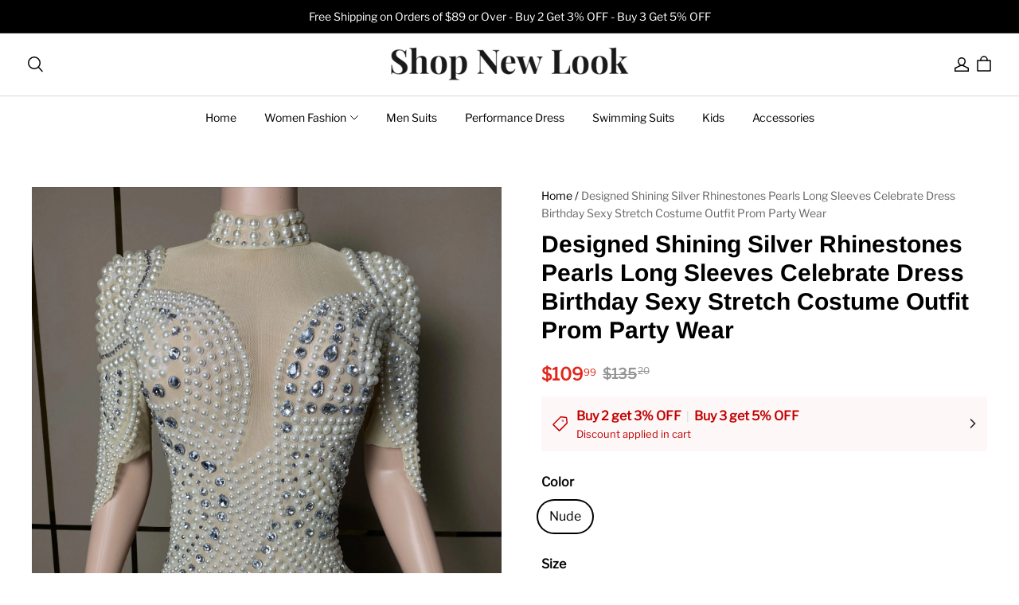

--- FILE ---
content_type: text/html; charset=utf-8
request_url: https://shopnewlook.com/products/designed-shining-silver-rhinestones-pearls-long-sleeves-celebrate-dress-birthday-sexy-stretch-costume-outfit-prom-party-wear
body_size: 158645
content:
<!DOCTYPE html>
<html lang="en" dir="ltr">

<head>
  <meta charset="UTF-8">
  <meta http-equiv="X-UA-Compatible" content="IE=edge">
  <meta name="viewport" content="width=device-width, minimum-scale=1.0, maximum-scale=1.0, user-scalable=no">
  <meta http-equiv="x-dns-prefetch-control" content="on">

    <link rel="shortcut icon" href="https://img-va.myshopline.com/image/store/2004164070/1673510743425/favicon-32x32.png?w&#x3D;32&amp;h&#x3D;32" type="image/png">

  <link rel="dns-prefetch" href="https://cdn.myshopline.com">
  <link rel="preconnect" href="https://cdn.myshopline.com">
  <link rel="dns-prefetch" href="https://img.myshopline.com">
  <link rel="preconnect" href="https://img.myshopline.com">
  <link rel="dns-prefetch" href="https://img-va.myshopline.com">
  <link rel="preconnect" href="https://img-va.myshopline.com">
  <link rel="dns-prefetch" href="https://fonts.gstatic.com">
  <link rel="preconnect" href="https://fonts.gstatic.com">

  
<style>
:root, ::after, ::before {
    --type-title-font: "Arimo";
    --type-title-font-weight: 700;
    --type-title-font-style: normal;
    --type-body-font: "Libre Franklin";
    --type-body-font-weight: 400;
    --type-body-font-style: normal;

    --color-page-background: 255, 255, 255;
    --color-text: 0, 0, 0;
    --color-light-text: 148, 148, 148;
    --color-sale: 23, 31, 43;
    --color-discount: 227, 38, 25;
    --color-entry-line: 234, 236, 236;
    --color-btn-background: 116, 113, 108;
    --color-btn-text: 255, 255, 255;
    --color-secondary-btn-backgroud: 255, 255, 255;
    --color-secondary-btn-text: 116, 113, 108;
    --color-secondary-btn-border: 221, 221, 221;
    --color-tag-background: 227, 38, 25;
    --color-tag-text: 255, 255, 255;
    --color-cart-dot: 116, 113, 108;
    --color-cart-dot-text: 255, 255, 255;
    --color-image-background: 248, 248, 248;
    --color-section-background: 234, 234, 234;
    --color-mask: 23, 23, 23;
    --color-scheme-1-bg: 116, 113, 108;
    --color-scheme-1-text: 255, 255, 255;
    --color-scheme-2-bg: 248, 248, 248;
    --color-scheme-2-text: 0, 0, 0;
    --color-scheme-3-bg: 0, 0, 0;
    --color-scheme-3-text: 255, 255, 255;
    --color-scheme-1-gradient: rgb(var(--color-scheme-1-bg));
    --color-scheme-2-gradient: rgb(var(--color-scheme-2-bg));
    --color-scheme-3-gradient: rgb(var(--color-scheme-3-bg));
    --type-title-letter-spacing: 0em;
    --type-title-size: 36px;
    --type-title-line-height: 1.2;
    --type-body-letter-spacing: 0em;
    --type-body-size: 16px;
    --type-body-line-height: 1.6;
    --type-navigation-size: 14px;
    --page-width: 1400px;
    --section-vertical-gap: 0px;
    --grid-horizontal-space: 20px;
    --grid-vertical-space: 20px;
    --btn-border-thickness: 1px;
    --btn-border-opacity: 100%;
    --btn-border-radius: 0px;
    --btn-border-radius-outset: 0px;
    --btn-shadow-opacity: 0%;
    --btn-shadow-offset-x: 0px;
    --btn-shadow-offset-y: 4px;
    --btn-shadow-blur: 5px;
    --sku-selector-border-thickness: 1px;
    --sku-selector-border-opacity: 55%;
    --sku-selector-border-radius: 40px;
    --sku-selector-border-radius-outset: 41px;
    --sku-selector-shadow-opacity: 0%;
    --sku-selector-shadow-offset-x: 0px;
    --sku-selector-shadow-offset-y: 4px;
    --sku-selector-shadow-blur: 5px;
    --input-border-thickness: 1px;
    --input-border-opacity: 55%;
    --input-border-radius: 0px;
    --input-border-radius-outset: 0px;
    --input-shadow-opacity: 0%;
    --input-shadow-offset-x: 0px;
    --input-shadow-offset-y: 4px;
    --input-shadow-blur: 5px;
    --card-border-thickness: 0px;
    --card-border-opacity: 10%;
    --card-border-radius: 0px;
    --card-border-radius-outset: 0px;
    --card-shadow-opacity: 0%;
    --card-shadow-offset-x: 0px;
    --card-shadow-offset-y: 4px;
    --card-shadow-blur: 5px;
    --content-border-thickness: 0px;
    --content-border-opacity: 10%;
    --content-border-radius: 0px;
    --content-border-radius-outset: 0px;
    --content-shadow-opacity: 0%;
    --content-shadow-offset-x: 0px;
    --content-shadow-offset-y: 4px;
    --content-shadow-blur: 5px;
    --media-border-thickness: 1px;
    --media-border-opacity: 5%;
    --media-border-radius: 0px;
    --media-border-radius-outset: 0px;
    --media-shadow-opacity: 0%;
    --media-shadow-offset-x: 0px;
    --media-shadow-offset-left: 0px;
    --media-shadow-offset-right: 0px;
    --media-shadow-offset-y: 4px;
    --media-shadow-offset-top: 0px;
    --media-shadow-offset-bottom: 8px;
    --media-shadow-blur: 5px;
    --menu-modal-border-thickness: 1px;
    --menu-modal-border-opacity: 10%;
    --menu-modal-border-radius: 0px;
    --menu-modal-border-radius-outset: 0px;
    --menu-modal-shadow-opacity: 0%;
    --menu-modal-shadow-offset-x: 0px;
    --menu-modal-shadow-offset-y: 4px;
    --menu-modal-shadow-blur: 5px;
    --drawer-border-thickness: 1px;
    --drawer-border-opacity: 10%;
    --drawer-shadow-opacity: 0%;
    --drawer-shadow-offset-x: 0px;
    --drawer-shadow-offset-y: 4px;
    --drawer-shadow-blur: 5px;
    --product-discount-radius: 2px;
    --co-background-color: 255, 255, 255;
    --co-order-background-color: 250, 250, 250;
    --co-color-btn-bg: 39, 110, 175;
    --co-color-err-color: 240, 73, 73;
    --co-color-msg-color: 39, 110, 175;

    --product-card-content-align: left;

    --sl-asset-images-svg-icon_loading--svg: url("https://img.myshopline.com/image/shopline/c2502c8b560141b88753f9572e713d7f.svg");
  --sl-asset-product-commons-svg-default-img--svg: url("https://img.myshopline.com/image/shopline/3063550cbed64eee8df66ccc2611dd0f.svg");
  --sl-asset-product-commons-svg-icon_videofb--svg: url("https://img.myshopline.com/image/shopline/6b301fc90e844e2894e92926da53d030.svg");
  --sl-asset-images-texture--svg: url("https://img.myshopline.com/image/shopline/2a9d8f7850244ee98d4ca687348ada2d.svg");
  --sl-asset-checkout-images-payment_temp--svg: url("");
  --sl-asset-addressComponent-autocomplete-close_icon--svg: url("");
  --sl-asset-product-commons-svg-checked--svg: url("https://img.myshopline.com/image/shopline/8bfdbabf351f49eda3ac4ad1c79359d3.svg");
}
</style>


  
  

  






  







  





  


  

<meta name="title" content="Designed Shining Silver Rhinestones Pearls Long Sleeves Celebrate Dre" />



  <meta name="description" content="This shining silver dress with rhinestones pearls and long sleeves is the perfect outfit for celebrating a birthday or attending a prom party. The sexy and stretchy design makes it an ideal costume for a special occasion ensuring you stand out and feel confident throughout the event." />








  <meta property="og:url" content="https://shopnewlook.com/products/designed-shining-silver-rhinestones-pearls-long-sleeves-celebrate-dress-birthday-sexy-stretch-costume-outfit-prom-party-wear" />

  <meta property="og:site_name" content="Shop New Look" />


  <meta property="og:title" content="Designed Shining Silver Rhinestones Pearls Long Sleeves Celebrate Dre" />

  <meta property="og:description" content="This shining silver dress with rhinestones pearls and long sleeves is the perfect outfit for celebrating a birthday or attending a prom party. The sexy and stretchy design makes it an ideal costume for a special occasion ensuring you stand out and feel confident throughout the event." />


  <meta property="og:type" content="product" />

  <meta property="og:image" content="https://img-va.myshopline.com/image/store/1673510743425/Designed-Shining-Silver-Rhinestones-Pearls-Long-Sleeves-Celebrate-Dress-Birthday-Sexy-Stretch-Costume-Outfit-Prom-Party-1.jpg?w&#x3D;3024&amp;h&#x3D;4032" />
  <meta property="og:image:secure_url" content="https://img-va.myshopline.com/image/store/1673510743425/Designed-Shining-Silver-Rhinestones-Pearls-Long-Sleeves-Celebrate-Dress-Birthday-Sexy-Stretch-Costume-Outfit-Prom-Party-1.jpg?w&#x3D;3024&amp;h&#x3D;4032" />
  <meta name="twitter:image" content="https://img-va.myshopline.com/image/store/1673510743425/Designed-Shining-Silver-Rhinestones-Pearls-Long-Sleeves-Celebrate-Dress-Birthday-Sexy-Stretch-Costume-Outfit-Prom-Party-1.jpg?w&#x3D;3024&amp;h&#x3D;4032" />

  <meta name="twitter:title" content="Designed Shining Silver Rhinestones Pearls Long Sleeves Celebrate Dre" />


  <meta name="twitter:description" content="This shining silver dress with rhinestones pearls and long sleeves is the perfect outfit for celebrating a birthday or attending a prom party. The sexy and stretchy design makes it an ideal costume for a special occasion ensuring you stand out and feel confident throughout the event." />


  <meta name="twitter:card" content="summary_large_image" />







  
  

  
<title>Designed Shining Silver Rhinestones Pearls Long Sleeves Celebrate Dre</title>


  <!-- assets/commons/layout/theme/index.css.hbs -->
<style>html{
  -webkit-text-size-adjust:100%;
  line-height:1.15;
}
body{
  margin:0;
}
main{
  display:block;
}
h1{
  font-size:2em;
  margin:.67em 0;
}
hr{
  box-sizing:content-box;
  height:0;
  overflow:visible;
}
pre{
  font-family:monospace,monospace;
  font-size:1em;
}
a{
  background-color:transparent;
}
abbr[title]{
  border-bottom:none;
  text-decoration:underline;
  text-decoration:underline dotted;
}
b,strong{
  font-weight:bolder;
}
code,kbd,samp{
  font-family:monospace,monospace;
  font-size:1em;
}
small{
  font-size:80%;
}
sub,sup{
  font-size:75%;
  line-height:0;
  position:relative;
  vertical-align:baseline;
}

sub{
  bottom:-.25em;
}

sup{
  top:-.5em;
}
img{
  border-style:none;
}
button,input,optgroup,select,textarea{
  font-family:inherit;
  font-size:100%;
  line-height:1.15;
  margin:0;
}
button,input{
  overflow:visible;
}
button,select{
  text-transform:none;
}
[type=button],[type=reset],[type=submit],button{
  -webkit-appearance:button;
}
[type=button]::-moz-focus-inner,[type=reset]::-moz-focus-inner,[type=submit]::-moz-focus-inner,button::-moz-focus-inner{
  border-style:none;
  padding:0;
}
[type=button]:-moz-focusring,[type=reset]:-moz-focusring,[type=submit]:-moz-focusring,button:-moz-focusring{
  outline:1px dotted ButtonText;
}
fieldset{
  padding:.35em .75em .625em;
}
legend{
  box-sizing:border-box;
  color:inherit;
  display:table;
  max-width:100%;
  padding:0;
  white-space:normal;
}
progress{
  vertical-align:baseline;
}
textarea{
  overflow:auto;
}
[type=checkbox],[type=radio]{
  box-sizing:border-box;
  padding:0;
}
[type=number]::-webkit-inner-spin-button,[type=number]::-webkit-outer-spin-button{
  height:auto;
}
[type=search]{
  -webkit-appearance:textfield;
  outline-offset:-2px;
}
[type=search]::-webkit-search-decoration{
  -webkit-appearance:none;
}
::-webkit-file-upload-button{
  -webkit-appearance:button;
  font:inherit;
}
details{
  display:block;
}
summary{
  display:list-item;
}
[hidden],template{
  display:none;
}
@font-face{
  font-family:swiper-icons;
  font-style:normal;
  font-weight:400;
  src:url("data:application/font-woff;charset=utf-8;base64, [base64]//wADZ2x5ZgAAAywAAADMAAAD2MHtryVoZWFkAAABbAAAADAAAAA2E2+eoWhoZWEAAAGcAAAAHwAAACQC9gDzaG10eAAAAigAAAAZAAAArgJkABFsb2NhAAAC0AAAAFoAAABaFQAUGG1heHAAAAG8AAAAHwAAACAAcABAbmFtZQAAA/gAAAE5AAACXvFdBwlwb3N0AAAFNAAAAGIAAACE5s74hXjaY2BkYGAAYpf5Hu/j+W2+MnAzMYDAzaX6QjD6/4//Bxj5GA8AuRwMYGkAPywL13jaY2BkYGA88P8Agx4j+/8fQDYfA1AEBWgDAIB2BOoAeNpjYGRgYNBh4GdgYgABEMnIABJzYNADCQAACWgAsQB42mNgYfzCOIGBlYGB0YcxjYGBwR1Kf2WQZGhhYGBiYGVmgAFGBiQQkOaawtDAoMBQxXjg/wEGPcYDDA4wNUA2CCgwsAAAO4EL6gAAeNpj2M0gyAACqxgGNWBkZ2D4/wMA+xkDdgAAAHjaY2BgYGaAYBkGRgYQiAHyGMF8FgYHIM3DwMHABGQrMOgyWDLEM1T9/w8UBfEMgLzE////P/5//f/V/xv+r4eaAAeMbAxwIUYmIMHEgKYAYjUcsDAwsLKxc3BycfPw8jEQA/[base64]/uznmfPFBNODM2K7MTQ45YEAZqGP81AmGGcF3iPqOop0r1SPTaTbVkfUe4HXj97wYE+yNwWYxwWu4v1ugWHgo3S1XdZEVqWM7ET0cfnLGxWfkgR42o2PvWrDMBSFj/IHLaF0zKjRgdiVMwScNRAoWUoH78Y2icB/yIY09An6AH2Bdu/UB+yxopYshQiEvnvu0dURgDt8QeC8PDw7Fpji3fEA4z/PEJ6YOB5hKh4dj3EvXhxPqH/SKUY3rJ7srZ4FZnh1PMAtPhwP6fl2PMJMPDgeQ4rY8YT6Gzao0eAEA409DuggmTnFnOcSCiEiLMgxCiTI6Cq5DZUd3Qmp10vO0LaLTd2cjN4fOumlc7lUYbSQcZFkutRG7g6JKZKy0RmdLY680CDnEJ+UMkpFFe1RN7nxdVpXrC4aTtnaurOnYercZg2YVmLN/d/gczfEimrE/fs/bOuq29Zmn8tloORaXgZgGa78yO9/cnXm2BpaGvq25Dv9S4E9+5SIc9PqupJKhYFSSl47+Qcr1mYNAAAAeNptw0cKwkAAAMDZJA8Q7OUJvkLsPfZ6zFVERPy8qHh2YER+3i/BP83vIBLLySsoKimrqKqpa2hp6+jq6RsYGhmbmJqZSy0sraxtbO3sHRydnEMU4uR6yx7JJXveP7WrDycAAAAAAAH//wACeNpjYGRgYOABYhkgZgJCZgZNBkYGLQZtIJsFLMYAAAw3ALgAeNolizEKgDAQBCchRbC2sFER0YD6qVQiBCv/H9ezGI6Z5XBAw8CBK/m5iQQVauVbXLnOrMZv2oLdKFa8Pjuru2hJzGabmOSLzNMzvutpB3N42mNgZGBg4GKQYzBhYMxJLMlj4GBgAYow/P/PAJJhLM6sSoWKfWCAAwDAjgbRAAB42mNgYGBkAIIbCZo5IPrmUn0hGA0AO8EFTQAA") format("woff");
}
:root{
  --swiper-theme-color:#007aff;
}

.swiper-container{
  list-style:none;
  margin-left:auto;
  margin-right:auto;
  overflow:hidden;
  padding:0;
  position:relative;
  z-index:1;
}

.swiper-container-vertical>.swiper-wrapper{
  flex-direction:column;
}

.swiper-wrapper{
  box-sizing:content-box;
  display:flex;
  height:100%;
  position:relative;
  transition-property:transform;
  width:100%;
  z-index:1;
}

.swiper-container-android .swiper-slide,.swiper-wrapper{
  transform:translateZ(0);
}

.swiper-container-multirow>.swiper-wrapper{
  flex-wrap:wrap;
}

.swiper-container-multirow-column>.swiper-wrapper{
  flex-direction:column;
  flex-wrap:wrap;
}

.swiper-container-free-mode>.swiper-wrapper{
  margin:0 auto;
  transition-timing-function:ease-out;
}

.swiper-container-pointer-events{
  touch-action:pan-y;
}

.swiper-container-pointer-events.swiper-container-vertical{
  touch-action:pan-x;
}

.swiper-slide{
  flex-shrink:0;
  height:100%;
  position:relative;
  transition-property:transform;
  width:100%;
}

.swiper-slide-invisible-blank{
  visibility:hidden;
}
.swiper-container-autoheight,.swiper-container-autoheight .swiper-slide{
  height:auto;
}

.swiper-container-autoheight .swiper-wrapper{
  align-items:flex-start;
  transition-property:transform, height;
}
.swiper-container-3d{
  perspective:1200px;
}

.swiper-container-3d .swiper-cube-shadow,.swiper-container-3d .swiper-slide,.swiper-container-3d .swiper-slide-shadow-bottom,.swiper-container-3d .swiper-slide-shadow-left,.swiper-container-3d .swiper-slide-shadow-right,.swiper-container-3d .swiper-slide-shadow-top,.swiper-container-3d .swiper-wrapper{
  transform-style:preserve-3d;
}

.swiper-container-3d .swiper-slide-shadow-bottom,.swiper-container-3d .swiper-slide-shadow-left,.swiper-container-3d .swiper-slide-shadow-right,.swiper-container-3d .swiper-slide-shadow-top{
  height:100%;
  left:0;
  pointer-events:none;
  position:absolute;
  top:0;
  width:100%;
  z-index:10;
}

.swiper-container-3d .swiper-slide-shadow-left{
  background-image:linear-gradient(270deg, rgba(0,0,0,.5), transparent);
}

.swiper-container-3d .swiper-slide-shadow-right{
  background-image:linear-gradient(90deg, rgba(0,0,0,.5), transparent);
}

.swiper-container-3d .swiper-slide-shadow-top{
  background-image:linear-gradient(0deg, rgba(0,0,0,.5), transparent);
}

.swiper-container-3d .swiper-slide-shadow-bottom{
  background-image:linear-gradient(180deg, rgba(0,0,0,.5), transparent);
}
.swiper-container-css-mode>.swiper-wrapper{
  -ms-overflow-style:none;
  overflow:auto;
  scrollbar-width:none;
}

.swiper-container-css-mode>.swiper-wrapper::-webkit-scrollbar{
  display:none;
}

.swiper-container-css-mode>.swiper-wrapper>.swiper-slide{
  scroll-snap-align:start start;
}

.swiper-container-horizontal.swiper-container-css-mode>.swiper-wrapper{
  scroll-snap-type:x mandatory;
}

.swiper-container-vertical.swiper-container-css-mode>.swiper-wrapper{
  scroll-snap-type:y mandatory;
}

:root{
  --swiper-navigation-size:44px;
}

.swiper-button-next,.swiper-button-prev{
  align-items:center;
  color:var(--swiper-navigation-color, var(--swiper-theme-color));
  cursor:pointer;
  display:flex;
  height:var(--swiper-navigation-size);
  justify-content:center;
  margin-top:calc(0px - var(--swiper-navigation-size) / 2);
  position:absolute;
  top:50%;
  width:calc(var(--swiper-navigation-size) / 44 * 27);
  z-index:10;
}

.swiper-button-next.swiper-button-disabled,.swiper-button-prev.swiper-button-disabled{
  cursor:auto;
  opacity:.35;
  pointer-events:none;
}

.swiper-button-next:after,.swiper-button-prev:after{
  font-family:swiper-icons;
  font-size:var(--swiper-navigation-size);
  font-variant:normal;
  letter-spacing:0;
  line-height:1;
  text-transform:none !important;
  text-transform:none;
}

.swiper-button-prev,.swiper-container-rtl .swiper-button-next{
  left:10px;
  right:auto;
}

.swiper-button-prev:after,.swiper-container-rtl .swiper-button-next:after{
  content:"prev";
}

.swiper-button-next,.swiper-container-rtl .swiper-button-prev{
  left:auto;
  right:10px;
}

.swiper-button-next:after,.swiper-container-rtl .swiper-button-prev:after{
  content:"next";
}

.swiper-button-next.swiper-button-white,.swiper-button-prev.swiper-button-white{
  --swiper-navigation-color:#fff;
}

.swiper-button-next.swiper-button-black,.swiper-button-prev.swiper-button-black{
  --swiper-navigation-color:#000;
}

.swiper-button-lock{
  display:none;
}

.swiper-pagination{
  position:absolute;
  text-align:center;
  transform:translateZ(0);
  transition:.3s opacity;
  z-index:10;
}

.swiper-pagination.swiper-pagination-hidden{
  opacity:0;
}
.swiper-container-horizontal>.swiper-pagination-bullets,.swiper-pagination-custom,.swiper-pagination-fraction{
  bottom:10px;
  left:0;
  width:100%;
}
.swiper-pagination-bullets-dynamic{
  font-size:0;
  overflow:hidden;
}

.swiper-pagination-bullets-dynamic .swiper-pagination-bullet{
  position:relative;
  transform:scale(.33);
}

.swiper-pagination-bullets-dynamic .swiper-pagination-bullet-active,.swiper-pagination-bullets-dynamic .swiper-pagination-bullet-active-main{
  transform:scale(1);
}

.swiper-pagination-bullets-dynamic .swiper-pagination-bullet-active-prev{
  transform:scale(.66);
}

.swiper-pagination-bullets-dynamic .swiper-pagination-bullet-active-prev-prev{
  transform:scale(.33);
}

.swiper-pagination-bullets-dynamic .swiper-pagination-bullet-active-next{
  transform:scale(.66);
}

.swiper-pagination-bullets-dynamic .swiper-pagination-bullet-active-next-next{
  transform:scale(.33);
}

.swiper-pagination-bullet{
  background:#000;
  border-radius:50%;
  display:inline-block;
  height:8px;
  opacity:.2;
  width:8px;
}

button.swiper-pagination-bullet{
  -webkit-appearance:none;
  appearance:none;
  border:none;
  box-shadow:none;
  margin:0;
  padding:0;
}

.swiper-pagination-clickable .swiper-pagination-bullet{
  cursor:pointer;
}

.swiper-pagination-bullet:only-child{
  display:none !important;
}

.swiper-pagination-bullet-active{
  background:var(--swiper-pagination-color, var(--swiper-theme-color));
  opacity:1;
}

.swiper-container-vertical>.swiper-pagination-bullets{
  right:10px;
  top:50%;
  transform:translate3d(0, -50%, 0);
}

.swiper-container-vertical>.swiper-pagination-bullets .swiper-pagination-bullet{
  display:block;
  margin:6px 0;
}

.swiper-container-vertical>.swiper-pagination-bullets.swiper-pagination-bullets-dynamic{
  top:50%;
  transform:translateY(-50%);
  width:8px;
}

.swiper-container-vertical>.swiper-pagination-bullets.swiper-pagination-bullets-dynamic .swiper-pagination-bullet{
  display:inline-block;
  transition:.2s transform, .2s top;
}

.swiper-container-horizontal>.swiper-pagination-bullets .swiper-pagination-bullet{
  margin:0 4px;
}

.swiper-container-horizontal>.swiper-pagination-bullets.swiper-pagination-bullets-dynamic{
  left:50%;
  transform:translateX(-50%);
  white-space:nowrap;
}

.swiper-container-horizontal>.swiper-pagination-bullets.swiper-pagination-bullets-dynamic .swiper-pagination-bullet{
  transition:.2s transform, .2s left;
}

.swiper-container-horizontal.swiper-container-rtl>.swiper-pagination-bullets-dynamic .swiper-pagination-bullet{
  transition:.2s transform, .2s right;
}
.swiper-pagination-progressbar{
  background:rgba(0,0,0,.25);
  position:absolute;
}

.swiper-pagination-progressbar .swiper-pagination-progressbar-fill{
  background:var(--swiper-pagination-color, var(--swiper-theme-color));
  height:100%;
  left:0;
  position:absolute;
  top:0;
  transform:scale(0);
  transform-origin:left top;
  width:100%;
}

.swiper-container-rtl .swiper-pagination-progressbar .swiper-pagination-progressbar-fill{
  transform-origin:right top;
}

.swiper-container-horizontal>.swiper-pagination-progressbar,.swiper-container-vertical>.swiper-pagination-progressbar.swiper-pagination-progressbar-opposite{
  height:4px;
  left:0;
  top:0;
  width:100%;
}

.swiper-container-horizontal>.swiper-pagination-progressbar.swiper-pagination-progressbar-opposite,.swiper-container-vertical>.swiper-pagination-progressbar{
  height:100%;
  left:0;
  top:0;
  width:4px;
}

.swiper-pagination-white{
  --swiper-pagination-color:#fff;
}

.swiper-pagination-black{
  --swiper-pagination-color:#000;
}

.swiper-pagination-lock{
  display:none;
}
.swiper-scrollbar{
  background:rgba(0,0,0,.1);
  border-radius:10px;
  position:relative;
  -ms-touch-action:none;
}

.swiper-container-horizontal>.swiper-scrollbar{
  bottom:3px;
  height:5px;
  left:1%;
  position:absolute;
  width:98%;
  z-index:50;
}

.swiper-container-vertical>.swiper-scrollbar{
  height:98%;
  position:absolute;
  right:3px;
  top:1%;
  width:5px;
  z-index:50;
}

.swiper-scrollbar-drag{
  background:rgba(0,0,0,.5);
  border-radius:10px;
  height:100%;
  left:0;
  position:relative;
  top:0;
  width:100%;
}

.swiper-scrollbar-cursor-drag{
  cursor:move;
}

.swiper-scrollbar-lock{
  display:none;
}

.swiper-zoom-container{
  align-items:center;
  display:flex;
  height:100%;
  justify-content:center;
  text-align:center;
  width:100%;
}

.swiper-zoom-container>canvas,.swiper-zoom-container>img,.swiper-zoom-container>svg{
  max-height:100%;
  max-width:100%;
  object-fit:contain;
}

.swiper-slide-zoomed{
  cursor:move;
}

.swiper-lazy-preloader{
  animation:swiper-preloader-spin 1s infinite linear;
  border:4px solid var(--swiper-preloader-color, var(--swiper-theme-color));
  border-radius:50%;
  border-top:4px solid transparent;
  box-sizing:border-box;
  height:42px;
  left:50%;
  margin-left:-21px;
  margin-top:-21px;
  position:absolute;
  top:50%;
  transform-origin:50%;
  width:42px;
  z-index:10;
}

.swiper-lazy-preloader-white{
  --swiper-preloader-color:#fff;
}

.swiper-lazy-preloader-black{
  --swiper-preloader-color:#000;
}

@keyframes swiper-preloader-spin{
  to{
    transform:rotate(1turn);
  }
}
.swiper-container .swiper-notification{
  left:0;
  opacity:0;
  pointer-events:none;
  position:absolute;
  top:0;
  z-index:-1000;
}

.swiper-container-fade.swiper-container-free-mode .swiper-slide{
  transition-timing-function:ease-out;
}

.swiper-container-fade .swiper-slide{
  pointer-events:none;
  transition-property:opacity;
}

.swiper-container-fade .swiper-slide .swiper-slide{
  pointer-events:none;
}

.swiper-container-fade .swiper-slide-active,.swiper-container-fade .swiper-slide-active .swiper-slide-active{
  pointer-events:auto;
}

.swiper-container-cube{
  overflow:visible;
}

.swiper-container-cube .swiper-slide{
  -webkit-backface-visibility:hidden;
  backface-visibility:hidden;
  height:100%;
  pointer-events:none;
  transform-origin:0 0;
  visibility:hidden;
  width:100%;
  z-index:1;
}

.swiper-container-cube .swiper-slide .swiper-slide{
  pointer-events:none;
}

.swiper-container-cube.swiper-container-rtl .swiper-slide{
  transform-origin:100% 0;
}

.swiper-container-cube .swiper-slide-active,.swiper-container-cube .swiper-slide-active .swiper-slide-active{
  pointer-events:auto;
}

.swiper-container-cube .swiper-slide-active,.swiper-container-cube .swiper-slide-next,.swiper-container-cube .swiper-slide-next+.swiper-slide,.swiper-container-cube .swiper-slide-prev{
  pointer-events:auto;
  visibility:visible;
}

.swiper-container-cube .swiper-slide-shadow-bottom,.swiper-container-cube .swiper-slide-shadow-left,.swiper-container-cube .swiper-slide-shadow-right,.swiper-container-cube .swiper-slide-shadow-top{
  -webkit-backface-visibility:hidden;
  backface-visibility:hidden;
  z-index:0;
}

.swiper-container-cube .swiper-cube-shadow{
  bottom:0;
  height:100%;
  left:0;
  opacity:.6;
  position:absolute;
  width:100%;
  z-index:0;
}

.swiper-container-cube .swiper-cube-shadow:before{
  background:#000;
  bottom:0;
  content:"";
  filter:blur(50px);
  left:0;
  position:absolute;
  right:0;
  top:0;
}

.swiper-container-flip{
  overflow:visible;
}

.swiper-container-flip .swiper-slide{
  -webkit-backface-visibility:hidden;
  backface-visibility:hidden;
  pointer-events:none;
  z-index:1;
}

.swiper-container-flip .swiper-slide .swiper-slide{
  pointer-events:none;
}

.swiper-container-flip .swiper-slide-active,.swiper-container-flip .swiper-slide-active .swiper-slide-active{
  pointer-events:auto;
}

.swiper-container-flip .swiper-slide-shadow-bottom,.swiper-container-flip .swiper-slide-shadow-left,.swiper-container-flip .swiper-slide-shadow-right,.swiper-container-flip .swiper-slide-shadow-top{
  -webkit-backface-visibility:hidden;
  backface-visibility:hidden;
  z-index:0;
}
.container,.container-fluid,.container-lg,.container-md,.container-sm{
  margin-left:auto;
  margin-right:auto;
  padding-left:var(--sl-gutter-x, .75rem);
  padding-right:var(--sl-gutter-x, .75rem);
  width:100%;
}

.container{
  max-width:100%;
}

@media (min-width:750px){
  .container,.container-md{
    max-width:100%;
  }
}
@media (min-width:960px){
  .container,.container-lg,.container-md{
    max-width:calc(var(--page-width) + 60px);
  }
}
.row{
  --sl-gutter-x:var(--grid-horizontal-space);
  --sl-gutter-y:var(--grid-vertical-space);
  display:flex;
  flex-wrap:wrap;
  margin-left:calc(var(--sl-gutter-x) * -.5);
  margin-right:calc(var(--sl-gutter-x) * -.5);
  margin-top:calc(var(--sl-gutter-y) * -1);
}
.row>*{
  box-sizing:border-box;
  flex-shrink:0;
  margin-top:var(--sl-gutter-y);
  max-width:100%;
  padding-left:calc(var(--sl-gutter-x) * .5);
  padding-right:calc(var(--sl-gutter-x) * .5);
  width:100%;
}

.col{
  flex:1 0 0%;
}

.row-cols-auto>*{
  flex:0 0 auto;
  width:auto;
}

.row-cols-1>*{
  flex:0 0 auto;
  width:100%;
}

.row-cols-2>*{
  flex:0 0 auto;
  width:50%;
}

.row-cols-3>*{
  flex:0 0 auto;
  width:33.3333333333%;
}

.row-cols-4>*{
  flex:0 0 auto;
  width:25%;
}

.row-cols-5>*{
  flex:0 0 auto;
  width:20%;
}

.row-cols-6>*{
  flex:0 0 auto;
  width:16.6666666667%;
}

@media (min-width:750px){
  .col-md{
    flex:1 0 0%;
  }
  .row-cols-md-auto>*{
    flex:0 0 auto;
    width:auto;
  }
  .row-cols-md-1>*{
    flex:0 0 auto;
    width:100%;
  }
  .row-cols-md-2>*{
    flex:0 0 auto;
    width:50%;
  }
  .row-cols-md-3>*{
    flex:0 0 auto;
    width:33.3333333333%;
  }
  .row-cols-md-4>*{
    flex:0 0 auto;
    width:25%;
  }
  .row-cols-md-5>*{
    flex:0 0 auto;
    width:20%;
  }
  .row-cols-md-6>*{
    flex:0 0 auto;
    width:16.6666666667%;
  }
}
@media (min-width:960px){
  .col-lg{
    flex:1 0 0%;
  }
  .row-cols-lg-auto>*{
    flex:0 0 auto;
    width:auto;
  }
  .row-cols-lg-1>*{
    flex:0 0 auto;
    width:100%;
  }
  .row-cols-lg-2>*{
    flex:0 0 auto;
    width:50%;
  }
  .row-cols-lg-3>*{
    flex:0 0 auto;
    width:33.3333333333%;
  }
  .row-cols-lg-4>*{
    flex:0 0 auto;
    width:25%;
  }
  .row-cols-lg-5>*{
    flex:0 0 auto;
    width:20%;
  }
  .row-cols-lg-6>*{
    flex:0 0 auto;
    width:16.6666666667%;
  }
}
@media (min-width:1200px){
  .col-xl{
    flex:1 0 0%;
  }
  .row-cols-xl-auto>*{
    flex:0 0 auto;
    width:auto;
  }
  .row-cols-xl-1>*{
    flex:0 0 auto;
    width:100%;
  }
  .row-cols-xl-2>*{
    flex:0 0 auto;
    width:50%;
  }
  .row-cols-xl-3>*{
    flex:0 0 auto;
    width:33.3333333333%;
  }
  .row-cols-xl-4>*{
    flex:0 0 auto;
    width:25%;
  }
  .row-cols-xl-5>*{
    flex:0 0 auto;
    width:20%;
  }
  .row-cols-xl-6>*{
    flex:0 0 auto;
    width:16.6666666667%;
  }
}
.col-auto{
  flex:0 0 auto;
  width:auto;
}

.col-1{
  width:4.16666667%;
}

.col-1,.col-2{
  flex:0 0 auto;
}

.col-2{
  width:8.33333333%;
}

.col-3{
  width:12.5%;
}

.col-3,.col-4{
  flex:0 0 auto;
}

.col-4{
  width:16.66666667%;
}

.col-5{
  width:20.83333333%;
}

.col-5,.col-6{
  flex:0 0 auto;
}

.col-6{
  width:25%;
}

.col-7{
  width:29.16666667%;
}

.col-7,.col-8{
  flex:0 0 auto;
}

.col-8{
  width:33.33333333%;
}

.col-9{
  flex:0 0 auto;
  width:37.5%;
}

.col-10{
  flex:0 0 auto;
  width:41.66666667%;
}

.col-11{
  flex:0 0 auto;
  width:45.83333333%;
}

.col-12{
  flex:0 0 auto;
  width:50%;
}

.col-13{
  flex:0 0 auto;
  width:54.16666667%;
}

.col-14{
  flex:0 0 auto;
  width:58.33333333%;
}

.col-15{
  flex:0 0 auto;
  width:62.5%;
}

.col-16{
  flex:0 0 auto;
  width:66.66666667%;
}

.col-17{
  flex:0 0 auto;
  width:70.83333333%;
}

.col-18{
  flex:0 0 auto;
  width:75%;
}

.col-19{
  flex:0 0 auto;
  width:79.16666667%;
}

.col-20{
  flex:0 0 auto;
  width:83.33333333%;
}

.col-21{
  flex:0 0 auto;
  width:87.5%;
}

.col-22{
  flex:0 0 auto;
  width:91.66666667%;
}

.col-23{
  flex:0 0 auto;
  width:95.83333333%;
}

.col-24{
  flex:0 0 auto;
  width:100%;
}

.offset-1{
  margin-left:4.16666667%;
}

.offset-2{
  margin-left:8.33333333%;
}

.offset-3{
  margin-left:12.5%;
}

.offset-4{
  margin-left:16.66666667%;
}

.offset-5{
  margin-left:20.83333333%;
}

.offset-6{
  margin-left:25%;
}

.offset-7{
  margin-left:29.16666667%;
}

.offset-8{
  margin-left:33.33333333%;
}

.offset-9{
  margin-left:37.5%;
}

.offset-10{
  margin-left:41.66666667%;
}

.offset-11{
  margin-left:45.83333333%;
}

.offset-12{
  margin-left:50%;
}

.offset-13{
  margin-left:54.16666667%;
}

.offset-14{
  margin-left:58.33333333%;
}

.offset-15{
  margin-left:62.5%;
}

.offset-16{
  margin-left:66.66666667%;
}

.offset-17{
  margin-left:70.83333333%;
}

.offset-18{
  margin-left:75%;
}

.offset-19{
  margin-left:79.16666667%;
}

.offset-20{
  margin-left:83.33333333%;
}

.offset-21{
  margin-left:87.5%;
}

.offset-22{
  margin-left:91.66666667%;
}

.offset-23{
  margin-left:95.83333333%;
}

.g-0,.gx-0{
  --sl-gutter-x:0;
}

.g-0,.gy-0{
  --sl-gutter-y:0;
}

.g-1,.gx-1{
  --sl-gutter-x:5px;
}

.g-1,.gy-1{
  --sl-gutter-y:5px;
}

.g-2,.gx-2{
  --sl-gutter-x:10px;
}

.g-2,.gy-2{
  --sl-gutter-y:10px;
}

.g-3,.gx-3{
  --sl-gutter-x:15px;
}

.g-3,.gy-3{
  --sl-gutter-y:15px;
}

.g-4,.gx-4{
  --sl-gutter-x:20px;
}

.g-4,.gy-4{
  --sl-gutter-y:20px;
}

.g-5,.gx-5{
  --sl-gutter-x:30px;
}

.g-5,.gy-5{
  --sl-gutter-y:30px;
}

.g-6,.gx-6{
  --sl-gutter-x:40px;
}

.g-6,.gy-6{
  --sl-gutter-y:40px;
}

@media (min-width:750px){
  .col-md-auto{
    flex:0 0 auto;
    width:auto;
  }
  .col-md-1{
    flex:0 0 auto;
    width:4.16666667%;
  }
  .col-md-2{
    flex:0 0 auto;
    width:8.33333333%;
  }
  .col-md-3{
    flex:0 0 auto;
    width:12.5%;
  }
  .col-md-4{
    flex:0 0 auto;
    width:16.66666667%;
  }
  .col-md-5{
    flex:0 0 auto;
    width:20.83333333%;
  }
  .col-md-6{
    flex:0 0 auto;
    width:25%;
  }
  .col-md-7{
    flex:0 0 auto;
    width:29.16666667%;
  }
  .col-md-8{
    flex:0 0 auto;
    width:33.33333333%;
  }
  .col-md-9{
    flex:0 0 auto;
    width:37.5%;
  }
  .col-md-10{
    flex:0 0 auto;
    width:41.66666667%;
  }
  .col-md-11{
    flex:0 0 auto;
    width:45.83333333%;
  }
  .col-md-12{
    flex:0 0 auto;
    width:50%;
  }
  .col-md-13{
    flex:0 0 auto;
    width:54.16666667%;
  }
  .col-md-14{
    flex:0 0 auto;
    width:58.33333333%;
  }
  .col-md-15{
    flex:0 0 auto;
    width:62.5%;
  }
  .col-md-16{
    flex:0 0 auto;
    width:66.66666667%;
  }
  .col-md-17{
    flex:0 0 auto;
    width:70.83333333%;
  }
  .col-md-18{
    flex:0 0 auto;
    width:75%;
  }
  .col-md-19{
    flex:0 0 auto;
    width:79.16666667%;
  }
  .col-md-20{
    flex:0 0 auto;
    width:83.33333333%;
  }
  .col-md-21{
    flex:0 0 auto;
    width:87.5%;
  }
  .col-md-22{
    flex:0 0 auto;
    width:91.66666667%;
  }
  .col-md-23{
    flex:0 0 auto;
    width:95.83333333%;
  }
  .col-md-24{
    flex:0 0 auto;
    width:100%;
  }
  .offset-md-0{
    margin-left:0;
  }
  .offset-md-1{
    margin-left:4.16666667%;
  }
  .offset-md-2{
    margin-left:8.33333333%;
  }
  .offset-md-3{
    margin-left:12.5%;
  }
  .offset-md-4{
    margin-left:16.66666667%;
  }
  .offset-md-5{
    margin-left:20.83333333%;
  }
  .offset-md-6{
    margin-left:25%;
  }
  .offset-md-7{
    margin-left:29.16666667%;
  }
  .offset-md-8{
    margin-left:33.33333333%;
  }
  .offset-md-9{
    margin-left:37.5%;
  }
  .offset-md-10{
    margin-left:41.66666667%;
  }
  .offset-md-11{
    margin-left:45.83333333%;
  }
  .offset-md-12{
    margin-left:50%;
  }
  .offset-md-13{
    margin-left:54.16666667%;
  }
  .offset-md-14{
    margin-left:58.33333333%;
  }
  .offset-md-15{
    margin-left:62.5%;
  }
  .offset-md-16{
    margin-left:66.66666667%;
  }
  .offset-md-17{
    margin-left:70.83333333%;
  }
  .offset-md-18{
    margin-left:75%;
  }
  .offset-md-19{
    margin-left:79.16666667%;
  }
  .offset-md-20{
    margin-left:83.33333333%;
  }
  .offset-md-21{
    margin-left:87.5%;
  }
  .offset-md-22{
    margin-left:91.66666667%;
  }
  .offset-md-23{
    margin-left:95.83333333%;
  }
  .g-md-0,.gx-md-0{
    --sl-gutter-x:0;
  }
  .g-md-0,.gy-md-0{
    --sl-gutter-y:0;
  }
  .g-md-1,.gx-md-1{
    --sl-gutter-x:5px;
  }
  .g-md-1,.gy-md-1{
    --sl-gutter-y:5px;
  }
  .g-md-2,.gx-md-2{
    --sl-gutter-x:10px;
  }
  .g-md-2,.gy-md-2{
    --sl-gutter-y:10px;
  }
  .g-md-3,.gx-md-3{
    --sl-gutter-x:15px;
  }
  .g-md-3,.gy-md-3{
    --sl-gutter-y:15px;
  }
  .g-md-4,.gx-md-4{
    --sl-gutter-x:20px;
  }
  .g-md-4,.gy-md-4{
    --sl-gutter-y:20px;
  }
  .g-md-5,.gx-md-5{
    --sl-gutter-x:30px;
  }
  .g-md-5,.gy-md-5{
    --sl-gutter-y:30px;
  }
  .g-md-6,.gx-md-6{
    --sl-gutter-x:40px;
  }
  .g-md-6,.gy-md-6{
    --sl-gutter-y:40px;
  }
}
@media (min-width:960px){
  .col-lg-auto{
    flex:0 0 auto;
    width:auto;
  }
  .col-lg-1{
    flex:0 0 auto;
    width:4.16666667%;
  }
  .col-lg-2{
    flex:0 0 auto;
    width:8.33333333%;
  }
  .col-lg-3{
    flex:0 0 auto;
    width:12.5%;
  }
  .col-lg-4{
    flex:0 0 auto;
    width:16.66666667%;
  }
  .col-lg-5{
    flex:0 0 auto;
    width:20.83333333%;
  }
  .col-lg-6{
    flex:0 0 auto;
    width:25%;
  }
  .col-lg-7{
    flex:0 0 auto;
    width:29.16666667%;
  }
  .col-lg-8{
    flex:0 0 auto;
    width:33.33333333%;
  }
  .col-lg-9{
    flex:0 0 auto;
    width:37.5%;
  }
  .col-lg-10{
    flex:0 0 auto;
    width:41.66666667%;
  }
  .col-lg-11{
    flex:0 0 auto;
    width:45.83333333%;
  }
  .col-lg-12{
    flex:0 0 auto;
    width:50%;
  }
  .col-lg-13{
    flex:0 0 auto;
    width:54.16666667%;
  }
  .col-lg-14{
    flex:0 0 auto;
    width:58.33333333%;
  }
  .col-lg-15{
    flex:0 0 auto;
    width:62.5%;
  }
  .col-lg-16{
    flex:0 0 auto;
    width:66.66666667%;
  }
  .col-lg-17{
    flex:0 0 auto;
    width:70.83333333%;
  }
  .col-lg-18{
    flex:0 0 auto;
    width:75%;
  }
  .col-lg-19{
    flex:0 0 auto;
    width:79.16666667%;
  }
  .col-lg-20{
    flex:0 0 auto;
    width:83.33333333%;
  }
  .col-lg-21{
    flex:0 0 auto;
    width:87.5%;
  }
  .col-lg-22{
    flex:0 0 auto;
    width:91.66666667%;
  }
  .col-lg-23{
    flex:0 0 auto;
    width:95.83333333%;
  }
  .col-lg-24{
    flex:0 0 auto;
    width:100%;
  }
  .offset-lg-0{
    margin-left:0;
  }
  .offset-lg-1{
    margin-left:4.16666667%;
  }
  .offset-lg-2{
    margin-left:8.33333333%;
  }
  .offset-lg-3{
    margin-left:12.5%;
  }
  .offset-lg-4{
    margin-left:16.66666667%;
  }
  .offset-lg-5{
    margin-left:20.83333333%;
  }
  .offset-lg-6{
    margin-left:25%;
  }
  .offset-lg-7{
    margin-left:29.16666667%;
  }
  .offset-lg-8{
    margin-left:33.33333333%;
  }
  .offset-lg-9{
    margin-left:37.5%;
  }
  .offset-lg-10{
    margin-left:41.66666667%;
  }
  .offset-lg-11{
    margin-left:45.83333333%;
  }
  .offset-lg-12{
    margin-left:50%;
  }
  .offset-lg-13{
    margin-left:54.16666667%;
  }
  .offset-lg-14{
    margin-left:58.33333333%;
  }
  .offset-lg-15{
    margin-left:62.5%;
  }
  .offset-lg-16{
    margin-left:66.66666667%;
  }
  .offset-lg-17{
    margin-left:70.83333333%;
  }
  .offset-lg-18{
    margin-left:75%;
  }
  .offset-lg-19{
    margin-left:79.16666667%;
  }
  .offset-lg-20{
    margin-left:83.33333333%;
  }
  .offset-lg-21{
    margin-left:87.5%;
  }
  .offset-lg-22{
    margin-left:91.66666667%;
  }
  .offset-lg-23{
    margin-left:95.83333333%;
  }
  .g-lg-0,.gx-lg-0{
    --sl-gutter-x:0;
  }
  .g-lg-0,.gy-lg-0{
    --sl-gutter-y:0;
  }
  .g-lg-1,.gx-lg-1{
    --sl-gutter-x:5px;
  }
  .g-lg-1,.gy-lg-1{
    --sl-gutter-y:5px;
  }
  .g-lg-2,.gx-lg-2{
    --sl-gutter-x:10px;
  }
  .g-lg-2,.gy-lg-2{
    --sl-gutter-y:10px;
  }
  .g-lg-3,.gx-lg-3{
    --sl-gutter-x:15px;
  }
  .g-lg-3,.gy-lg-3{
    --sl-gutter-y:15px;
  }
  .g-lg-4,.gx-lg-4{
    --sl-gutter-x:20px;
  }
  .g-lg-4,.gy-lg-4{
    --sl-gutter-y:20px;
  }
  .g-lg-5,.gx-lg-5{
    --sl-gutter-x:30px;
  }
  .g-lg-5,.gy-lg-5{
    --sl-gutter-y:30px;
  }
  .g-lg-6,.gx-lg-6{
    --sl-gutter-x:40px;
  }
  .g-lg-6,.gy-lg-6{
    --sl-gutter-y:40px;
  }
}
@media (min-width:1200px){
  .col-xl-auto{
    flex:0 0 auto;
    width:auto;
  }
  .col-xl-1{
    flex:0 0 auto;
    width:4.16666667%;
  }
  .col-xl-2{
    flex:0 0 auto;
    width:8.33333333%;
  }
  .col-xl-3{
    flex:0 0 auto;
    width:12.5%;
  }
  .col-xl-4{
    flex:0 0 auto;
    width:16.66666667%;
  }
  .col-xl-5{
    flex:0 0 auto;
    width:20.83333333%;
  }
  .col-xl-6{
    flex:0 0 auto;
    width:25%;
  }
  .col-xl-7{
    flex:0 0 auto;
    width:29.16666667%;
  }
  .col-xl-8{
    flex:0 0 auto;
    width:33.33333333%;
  }
  .col-xl-9{
    flex:0 0 auto;
    width:37.5%;
  }
  .col-xl-10{
    flex:0 0 auto;
    width:41.66666667%;
  }
  .col-xl-11{
    flex:0 0 auto;
    width:45.83333333%;
  }
  .col-xl-12{
    flex:0 0 auto;
    width:50%;
  }
  .col-xl-13{
    flex:0 0 auto;
    width:54.16666667%;
  }
  .col-xl-14{
    flex:0 0 auto;
    width:58.33333333%;
  }
  .col-xl-15{
    flex:0 0 auto;
    width:62.5%;
  }
  .col-xl-16{
    flex:0 0 auto;
    width:66.66666667%;
  }
  .col-xl-17{
    flex:0 0 auto;
    width:70.83333333%;
  }
  .col-xl-18{
    flex:0 0 auto;
    width:75%;
  }
  .col-xl-19{
    flex:0 0 auto;
    width:79.16666667%;
  }
  .col-xl-20{
    flex:0 0 auto;
    width:83.33333333%;
  }
  .col-xl-21{
    flex:0 0 auto;
    width:87.5%;
  }
  .col-xl-22{
    flex:0 0 auto;
    width:91.66666667%;
  }
  .col-xl-23{
    flex:0 0 auto;
    width:95.83333333%;
  }
  .col-xl-24{
    flex:0 0 auto;
    width:100%;
  }
  .offset-xl-0{
    margin-left:0;
  }
  .offset-xl-1{
    margin-left:4.16666667%;
  }
  .offset-xl-2{
    margin-left:8.33333333%;
  }
  .offset-xl-3{
    margin-left:12.5%;
  }
  .offset-xl-4{
    margin-left:16.66666667%;
  }
  .offset-xl-5{
    margin-left:20.83333333%;
  }
  .offset-xl-6{
    margin-left:25%;
  }
  .offset-xl-7{
    margin-left:29.16666667%;
  }
  .offset-xl-8{
    margin-left:33.33333333%;
  }
  .offset-xl-9{
    margin-left:37.5%;
  }
  .offset-xl-10{
    margin-left:41.66666667%;
  }
  .offset-xl-11{
    margin-left:45.83333333%;
  }
  .offset-xl-12{
    margin-left:50%;
  }
  .offset-xl-13{
    margin-left:54.16666667%;
  }
  .offset-xl-14{
    margin-left:58.33333333%;
  }
  .offset-xl-15{
    margin-left:62.5%;
  }
  .offset-xl-16{
    margin-left:66.66666667%;
  }
  .offset-xl-17{
    margin-left:70.83333333%;
  }
  .offset-xl-18{
    margin-left:75%;
  }
  .offset-xl-19{
    margin-left:79.16666667%;
  }
  .offset-xl-20{
    margin-left:83.33333333%;
  }
  .offset-xl-21{
    margin-left:87.5%;
  }
  .offset-xl-22{
    margin-left:91.66666667%;
  }
  .offset-xl-23{
    margin-left:95.83333333%;
  }
  .g-xl-0,.gx-xl-0{
    --sl-gutter-x:0;
  }
  .g-xl-0,.gy-xl-0{
    --sl-gutter-y:0;
  }
  .g-xl-1,.gx-xl-1{
    --sl-gutter-x:5px;
  }
  .g-xl-1,.gy-xl-1{
    --sl-gutter-y:5px;
  }
  .g-xl-2,.gx-xl-2{
    --sl-gutter-x:10px;
  }
  .g-xl-2,.gy-xl-2{
    --sl-gutter-y:10px;
  }
  .g-xl-3,.gx-xl-3{
    --sl-gutter-x:15px;
  }
  .g-xl-3,.gy-xl-3{
    --sl-gutter-y:15px;
  }
  .g-xl-4,.gx-xl-4{
    --sl-gutter-x:20px;
  }
  .g-xl-4,.gy-xl-4{
    --sl-gutter-y:20px;
  }
  .g-xl-5,.gx-xl-5{
    --sl-gutter-x:30px;
  }
  .g-xl-5,.gy-xl-5{
    --sl-gutter-y:30px;
  }
  .g-xl-6,.gx-xl-6{
    --sl-gutter-x:40px;
  }
  .g-xl-6,.gy-xl-6{
    --sl-gutter-y:40px;
  }
}
:root{
  --sl-gutter-x:30px;
}
@media (max-width:749.98px){
  :root{
    --sl-gutter-x:10px;
  }
}

.container{
  padding-left:var(--sl-gutter-x, .75rem);
  padding-right:var(--sl-gutter-x, .75rem);
}

@media (max-width:749.98px){
  .row{
    --sl-gutter-x:calc(var(--grid-horizontal-space) / 2);
    --sl-gutter-y:calc(var(--grid-vertical-space) / 2);
    display:flex;
    flex-wrap:wrap;
    margin-left:calc(var(--sl-gutter-x) * -.5);
    margin-right:calc(var(--sl-gutter-x) * -.5);
    margin-top:calc(var(--sl-gutter-y) * -1);
  }
}
.title-font,.title1,.title2,.title3,.title4,.title5,.title6{
  font-family:var(--type-title-font);
  font-style:var(--type-title-font-style);
  font-weight:var(--type-title-font-weight, 700);
  letter-spacing:var(--type-title-letter-spacing);
  line-height:var(--type-title-line-height);
}

.title1{
  margin-bottom:0;
  margin-top:0;
  word-break:normal;
}
[data-type_title_uppercase=true] .title1{
  text-transform:uppercase;
}

.title1{
  font-size:calc(var(--type-title-size) * .8333333333);
}

@media (min-width:750px){
  .title1{
    font-size:calc(var(--type-title-size) * 1.9444444444);
  }
}
.title2{
  margin-bottom:0;
  margin-top:0;
  word-break:normal;
}
[data-type_title_uppercase=true] .title2{
  text-transform:uppercase;
}

.title2{
  font-size:calc(var(--type-title-size) * .6944444444);
}

@media (min-width:750px){
  .title2{
    font-size:calc(var(--type-title-size) * 1.3888888889);
  }
}
.title3{
  margin-bottom:0;
  margin-top:0;
  word-break:normal;
}
[data-type_title_uppercase=true] .title3{
  text-transform:uppercase;
}

.title3{
  font-size:calc(var(--type-title-size) * .6111111111);
}

@media (min-width:750px){
  .title3{
    font-size:calc(var(--type-title-size) * 1);
  }
}
.title4{
  margin-bottom:0;
  margin-top:0;
  word-break:normal;
}
[data-type_title_uppercase=true] .title4{
  text-transform:uppercase;
}

.title4{
  font-size:calc(var(--type-title-size) * .5555555556);
}

@media (min-width:750px){
  .title4{
    font-size:calc(var(--type-title-size) * .8333333333);
  }
}
.title5{
  margin-bottom:0;
  margin-top:0;
  word-break:normal;
}
[data-type_title_uppercase=true] .title5{
  text-transform:uppercase;
}

.title5{
  font-size:calc(var(--type-title-size) * .5);
}

@media (min-width:750px){
  .title5{
    font-size:calc(var(--type-title-size) * .6944444444);
  }
}
.title6{
  margin-bottom:0;
  margin-top:0;
  word-break:normal;
}
[data-type_title_uppercase=true] .title6{
  text-transform:uppercase;
}

.title6{
  font-size:calc(var(--type-title-size) * .5);
}

@media (min-width:750px){
  .title6{
    font-size:calc(var(--type-title-size) * .5555555556);
  }
}
.font-size-extra-large{
  --font-size-scale:1.8;
}

.font-size-extra-large,.font-size-large{
  font-size:calc(1em * var(--font-size-scale));
}

.font-size-large{
  --font-size-scale:1.2;
}

.font-size-medium{
  --font-size-scale:1;
}

.font-size-medium,.font-size-small{
  font-size:calc(1em * var(--font-size-scale));
}

.font-size-small{
  --font-size-scale:0.8;
}
.body-font,.body1,.body2,.body3,.body4,.body5,.body6{
  font-family:var(--type-body-font);
  font-style:var(--type-body-font-style);
  font-weight:var(--type-body-font-weight, 400);
  letter-spacing:var(--type-body-letter-spacing);
  line-height:var(--type-body-line-height);
}

.body1{
  font-size:calc(var(--type-body-size) * 1);
}

@media (min-width:750px){
  .body1{
    font-size:calc(var(--type-body-size) * 1.375);
  }
}
.body2{
  font-size:calc(var(--type-body-size) * 1);
}

@media (min-width:750px){
  .body2{
    font-size:calc(var(--type-body-size) * 1.125);
  }
}
.body3{
  font-size:calc(var(--type-body-size) * .875);
}

@media (min-width:750px){
  .body3{
    font-size:calc(var(--type-body-size) * 1);
  }
}
.body4{
  font-size:calc(var(--type-body-size) * .75);
}

@media (min-width:750px){
  .body4{
    font-size:calc(var(--type-body-size) * .875);
  }
}
.body5{
  font-size:calc(var(--type-body-size) * .8125);
}

@media (min-width:750px){
  .body5{
    font-size:calc(var(--type-body-size) * .8125);
  }
}
.body6{
  font-size:calc(var(--type-body-size) * .75);
}

@media (min-width:750px){
  .body6{
    font-size:calc(var(--type-body-size) * .75);
  }
}
.navigation-font{
  font-family:var(--type-body-font);
  font-style:var(--type-body-font-style);
  font-weight:var(--type-body-font-weight, 400);
  letter-spacing:var(--type-body-letter-spacing);
  line-height:var(--type-body-line-height);
}
[data-type_navigation_font=title] .navigation-font{
  font-family:var(--type-title-font);
  font-style:var(--type-title-font-style);
  font-weight:var(--type-title-font-weight, 700);
  letter-spacing:var(--type-title-letter-spacing);
  line-height:var(--type-title-line-height);
}

[data-type_navigation_uppercase=true] .navigation-font{
  letter-spacing:.2em;
}

.navigation-font-size{
  font-size:calc(var(--type-navigation-size) * 1);
}

@media (min-width:750px){
  .navigation-font-size{
    font-size:calc(var(--type-navigation-size) * 1);
  }
}
.ls-0{
  letter-spacing:0 !important;
}

.ls-20p{
  letter-spacing:.2em !important;
}

.ls-30p{
  letter-spacing:.3em !important;
}
@keyframes fade-in{
  0%{
    opacity:0;
  }
  to{
    opacity:1;
  }
}
@keyframes fade-out{
  0%{
    opacity:1;
  }
  to{
    opacity:0;
  }
}
@keyframes zoom-fade-in{
  0%{
    opacity:0;
    transform:scale(1.3);
  }
  to{
    opacity:1;
    transform:scale(1);
  }
}
@keyframes zoom-fade-out{
  0%{
    opacity:1;
    transform:scale(1);
  }
  to{
    opacity:0;
    transform:scale(1.3);
  }
}
@keyframes slide-in{
  0%{
    transform:translateY(120%);
  }
  to{
    transform:translateY(0);
  }
}
@keyframes slide-out{
  0%{
    transform:translateY(0);
  }
  to{
    transform:translateY(120%);
  }
}
@keyframes fade-slide-in{
  0%{
    opacity:0;
    transform:translateY(120%);
  }
  to{
    opacity:1;
    transform:translateY(0);
  }
}
@keyframes fade-slide-out{
  0%{
    opacity:1;
    transform:translateY(0);
  }
  to{
    opacity:0;
    transform:translateY(120%);
  }
}
.btn{
  background-color:transparent;
  border:var(--btn-border-thickness) solid transparent;
  border-radius:var(--btn-border-radius);
  color:rgba(var(--color-text));
  cursor:pointer;
  display:inline-block;
  font-family:var(--type-body-font);
  font-size:14px;
  font-weight:600;
  letter-spacing:var(--type-body-letter-spacing);
  line-height:1.6;
  padding:calc(var(--btn-border-thickness) + 9px) calc(var(--btn-border-thickness) + 18px);
  position:relative;
  text-align:center;
  transition:opacity .15s ease-in-out;
  user-select:none;
  vertical-align:middle;
  white-space:normal;
}
.btn:focus{
  outline:0;
}
.btn.disabled,.btn:disabled,fieldset:disabled .btn{
  cursor:not-allowed;
  opacity:.3;
}

.btn-primary,.btn-primary.active,.btn-primary.disabled,.btn-primary:active,.btn-primary:disabled,.btn-primary:focus,.btn-primary:hover{
  background-color:rgba(var(--color-btn-background));
  border-color:rgba(var(--color-secondary-btn-border));
  color:rgba(var(--color-btn-text));
}

.btn-secondary,.btn-secondary.active,.btn-secondary.disabled,.btn-secondary:active,.btn-secondary:disabled,.btn-secondary:focus,.btn-secondary:hover{
  background-color:rgba(var(--color-secondary-btn-backgroud));
  border-color:rgba(var(--color-secondary-btn-border));
  color:rgba(var(--color-secondary-btn-text));
}

.btn-outline-primary,.btn-outline-primary.active,.btn-outline-primary:active,.btn-outline-primary:focus,.btn-outline-primary:hover{
  border-color:rgba(var(--color-secondary-btn-border));
  color:rgba(var(--color-secondary-btn-border));
}

.btn-link,.sl-a-tag a,.sl-richtext a{
  border-radius:0;
  color:rgba(var(--color-text));
  padding-bottom:0;
  padding-top:0;
}
.btn-link:focus,.btn-link:hover,.sl-a-tag a:focus,.sl-a-tag a:hover,.sl-richtext a:focus,.sl-richtext a:hover{
  color:rgba(var(--color-text));
}

.btn-lg{
  font-size:16px;
  padding:calc(var(--btn-border-thickness) + 11px) calc(var(--btn-border-thickness) + 20px);
}

.btn-lg,.btn-sm{
  border-radius:var(--btn-border-radius);
}

.btn-sm{
  font-size:12px;
  padding:calc(var(--btn-border-thickness) + 8px) calc(var(--btn-border-thickness) + 14px);
}
.btn-extra,.btn-primary,.btn-secondary{
  border:initial;
  position:relative;
}

.btn-primary{
  --btn-border-background-color:rgba(var(--color-btn-background));
}
.color-scheme-1 .btn-primary:after{
  box-shadow:0 0 0 var(--btn-border-thickness) rgba(var(--color-scheme-1-bg), calc(100% - var(--btn-border-opacity))), 0 0 0 var(--btn-border-thickness) var(--btn-border-background-color);
}
.color-scheme-1 .btn-primary.disabled:hover:after{
  box-shadow:0 0 0 var(--btn-border-thickness) rgba(var(--color-scheme-1-bg), calc(100% - var(--btn-border-opacity)));
}
.color-scheme-1 .btn-primary:hover:after{
  box-shadow:0 0 0 calc(var(--btn-border-thickness) + 1px) rgba(var(--color-scheme-1-bg), calc(100% - var(--btn-border-opacity))), 0 0 0 calc(var(--btn-border-thickness) + 1px) var(--btn-border-background-color);
}

.color-scheme-2 .btn-primary:after{
  box-shadow:0 0 0 var(--btn-border-thickness) rgba(var(--color-scheme-2-bg), calc(100% - var(--btn-border-opacity))), 0 0 0 var(--btn-border-thickness) var(--btn-border-background-color);
}
.color-scheme-2 .btn-primary.disabled:hover:after{
  box-shadow:0 0 0 var(--btn-border-thickness) rgba(var(--color-scheme-2-bg), calc(100% - var(--btn-border-opacity)));
}
.color-scheme-2 .btn-primary:hover:after{
  box-shadow:0 0 0 calc(var(--btn-border-thickness) + 1px) rgba(var(--color-scheme-2-bg), calc(100% - var(--btn-border-opacity))), 0 0 0 calc(var(--btn-border-thickness) + 1px) var(--btn-border-background-color);
}

.color-scheme-3 .btn-primary:after{
  box-shadow:0 0 0 var(--btn-border-thickness) rgba(var(--color-scheme-3-bg), calc(100% - var(--btn-border-opacity))), 0 0 0 var(--btn-border-thickness) var(--btn-border-background-color);
}
.color-scheme-3 .btn-primary.disabled:hover:after{
  box-shadow:0 0 0 var(--btn-border-thickness) rgba(var(--color-scheme-3-bg), calc(100% - var(--btn-border-opacity)));
}
.color-scheme-3 .btn-primary:hover:after{
  box-shadow:0 0 0 calc(var(--btn-border-thickness) + 1px) rgba(var(--color-scheme-3-bg), calc(100% - var(--btn-border-opacity))), 0 0 0 calc(var(--btn-border-thickness) + 1px) var(--btn-border-background-color);
}

.btn-primary{
  border-radius:var(--btn-border-radius-outset);
  position:relative;
}
.btn-primary:before{
  border-radius:var(--btn-border-radius-outset);
  bottom:0;
  box-shadow:var(--btn-shadow-offset-x) var(--btn-shadow-offset-y) var(--btn-shadow-blur) rgba(var(--color-text), var(--btn-shadow-opacity));
  left:0;
  right:0;
  top:0;
}
.btn-primary:after,.btn-primary:before{
  content:"";
  pointer-events:none;
  position:absolute;
}
.btn-primary:after{
  border-radius:var(--btn-border-radius);
  bottom:var(--btn-border-thickness);
  box-shadow:0 0 0 var(--btn-border-thickness) rgba(var(--color-btn-text), calc(100% - var(--btn-border-opacity))), 0 0 0 var(--btn-border-thickness) var(--btn-border-background-color);
  left:var(--btn-border-thickness);
  right:var(--btn-border-thickness);
  top:var(--btn-border-thickness);
  transition:box-shadow .1s ease;
  z-index:1;
}
.btn-primary.disabled:hover:after{
  box-shadow:0 0 0 var(--btn-border-thickness) rgba(var(--color-btn-text), calc(100% - var(--btn-border-opacity)));
}
.btn-primary:hover:after{
  box-shadow:0 0 0 calc(var(--btn-border-thickness) + 1px) rgba(var(--color-btn-text), calc(100% - var(--btn-border-opacity))), 0 0 0 calc(var(--btn-border-thickness) + 1px) var(--btn-border-background-color);
}

.btn-extra{
  --btn-border-background-color:transparent;
}
.color-scheme-1 .btn-extra:after{
  box-shadow:0 0 0 var(--btn-border-thickness) rgba(var(--color-scheme-1-text), var(--btn-border-opacity)), 0 0 0 var(--btn-border-thickness) var(--btn-border-background-color);
}
.color-scheme-1 .btn-extra.disabled:hover:after{
  box-shadow:0 0 0 var(--btn-border-thickness) rgba(var(--color-scheme-1-text), var(--btn-border-opacity));
}
.color-scheme-1 .btn-extra:hover:after{
  box-shadow:0 0 0 calc(var(--btn-border-thickness) + 1px) rgba(var(--color-scheme-1-text), var(--btn-border-opacity)), 0 0 0 calc(var(--btn-border-thickness) + 1px) var(--btn-border-background-color);
}

.color-scheme-2 .btn-extra:after{
  box-shadow:0 0 0 var(--btn-border-thickness) rgba(var(--color-scheme-2-text), var(--btn-border-opacity)), 0 0 0 var(--btn-border-thickness) var(--btn-border-background-color);
}
.color-scheme-2 .btn-extra.disabled:hover:after{
  box-shadow:0 0 0 var(--btn-border-thickness) rgba(var(--color-scheme-2-text), var(--btn-border-opacity));
}
.color-scheme-2 .btn-extra:hover:after{
  box-shadow:0 0 0 calc(var(--btn-border-thickness) + 1px) rgba(var(--color-scheme-2-text), var(--btn-border-opacity)), 0 0 0 calc(var(--btn-border-thickness) + 1px) var(--btn-border-background-color);
}

.color-scheme-3 .btn-extra:after{
  box-shadow:0 0 0 var(--btn-border-thickness) rgba(var(--color-scheme-3-text), var(--btn-border-opacity)), 0 0 0 var(--btn-border-thickness) var(--btn-border-background-color);
}
.color-scheme-3 .btn-extra.disabled:hover:after{
  box-shadow:0 0 0 var(--btn-border-thickness) rgba(var(--color-scheme-3-text), var(--btn-border-opacity));
}
.color-scheme-3 .btn-extra:hover:after{
  box-shadow:0 0 0 calc(var(--btn-border-thickness) + 1px) rgba(var(--color-scheme-3-text), var(--btn-border-opacity)), 0 0 0 calc(var(--btn-border-thickness) + 1px) var(--btn-border-background-color);
}

.btn-extra{
  border-radius:var(--btn-border-radius-outset);
  position:relative;
}
.btn-extra:before{
  border-radius:var(--btn-border-radius-outset);
  bottom:0;
  box-shadow:var(--btn-shadow-offset-x) var(--btn-shadow-offset-y) var(--btn-shadow-blur) rgba(var(--color-text), var(--btn-shadow-opacity));
  left:0;
  right:0;
  top:0;
}
.btn-extra:after,.btn-extra:before{
  content:"";
  pointer-events:none;
  position:absolute;
}
.btn-extra:after{
  border-radius:var(--btn-border-radius);
  bottom:var(--btn-border-thickness);
  box-shadow:0 0 0 var(--btn-border-thickness) rgba(var(--color-text), var(--btn-border-opacity)), 0 0 0 var(--btn-border-thickness) var(--btn-border-background-color);
  left:var(--btn-border-thickness);
  right:var(--btn-border-thickness);
  top:var(--btn-border-thickness);
  transition:box-shadow .1s ease;
  z-index:1;
}
.btn-extra.disabled:hover:after{
  box-shadow:0 0 0 var(--btn-border-thickness) rgba(var(--color-text), var(--btn-border-opacity));
}
.btn-extra:hover:after{
  box-shadow:0 0 0 calc(var(--btn-border-thickness) + 1px) rgba(var(--color-text), var(--btn-border-opacity)), 0 0 0 calc(var(--btn-border-thickness) + 1px) var(--btn-border-background-color);
}

.color-scheme-1 .btn-secondary:after{
  box-shadow:0 0 0 var(--btn-border-thickness) rgba(var(--color-scheme-1-bg), var(--btn-border-opacity)), 0 0 0 var(--btn-border-thickness) var(--btn-border-background-color);
}
.color-scheme-1 .btn-secondary.disabled:hover:after{
  box-shadow:0 0 0 var(--btn-border-thickness) rgba(var(--color-scheme-1-bg), var(--btn-border-opacity));
}
.color-scheme-1 .btn-secondary:hover:after{
  box-shadow:0 0 0 calc(var(--btn-border-thickness) + 1px) rgba(var(--color-scheme-1-bg), var(--btn-border-opacity)), 0 0 0 calc(var(--btn-border-thickness) + 1px) var(--btn-border-background-color);
}

.color-scheme-2 .btn-secondary:after{
  box-shadow:0 0 0 var(--btn-border-thickness) rgba(var(--color-scheme-2-bg), var(--btn-border-opacity)), 0 0 0 var(--btn-border-thickness) var(--btn-border-background-color);
}
.color-scheme-2 .btn-secondary.disabled:hover:after{
  box-shadow:0 0 0 var(--btn-border-thickness) rgba(var(--color-scheme-2-bg), var(--btn-border-opacity));
}
.color-scheme-2 .btn-secondary:hover:after{
  box-shadow:0 0 0 calc(var(--btn-border-thickness) + 1px) rgba(var(--color-scheme-2-bg), var(--btn-border-opacity)), 0 0 0 calc(var(--btn-border-thickness) + 1px) var(--btn-border-background-color);
}

.color-scheme-3 .btn-secondary:after{
  box-shadow:0 0 0 var(--btn-border-thickness) rgba(var(--color-scheme-3-bg), var(--btn-border-opacity)), 0 0 0 var(--btn-border-thickness) var(--btn-border-background-color);
}
.color-scheme-3 .btn-secondary.disabled:hover:after{
  box-shadow:0 0 0 var(--btn-border-thickness) rgba(var(--color-scheme-3-bg), var(--btn-border-opacity));
}
.color-scheme-3 .btn-secondary:hover:after{
  box-shadow:0 0 0 calc(var(--btn-border-thickness) + 1px) rgba(var(--color-scheme-3-bg), var(--btn-border-opacity)), 0 0 0 calc(var(--btn-border-thickness) + 1px) var(--btn-border-background-color);
}

.btn-secondary{
  border-radius:var(--btn-border-radius-outset);
}
.btn-secondary:before{
  border-radius:var(--btn-border-radius-outset);
  bottom:0;
  box-shadow:var(--btn-shadow-offset-x) var(--btn-shadow-offset-y) var(--btn-shadow-blur) rgba(var(--color-text), var(--btn-shadow-opacity));
  left:0;
  right:0;
  top:0;
}
.btn-secondary:after,.btn-secondary:before{
  content:"";
  pointer-events:none;
  position:absolute;
}
.btn-secondary:after{
  border-radius:var(--btn-border-radius);
  bottom:var(--btn-border-thickness);
  box-shadow:0 0 0 var(--btn-border-thickness) rgba(var(--color-secondary-btn-border), var(--btn-border-opacity)), 0 0 0 var(--btn-border-thickness) var(--btn-border-background-color);
  left:var(--btn-border-thickness);
  right:var(--btn-border-thickness);
  top:var(--btn-border-thickness);
  transition:box-shadow .1s ease;
  z-index:1;
}
.btn-secondary.disabled:hover:after{
  box-shadow:0 0 0 var(--btn-border-thickness) rgba(var(--color-secondary-btn-border), var(--btn-border-opacity));
}
.btn-secondary:hover:after{
  box-shadow:0 0 0 calc(var(--btn-border-thickness) + 1px) rgba(var(--color-secondary-btn-border), var(--btn-border-opacity)), 0 0 0 calc(var(--btn-border-thickness) + 1px) var(--btn-border-background-color);
}

.btn-link,.sl-a-tag a,.sl-richtext a{
  font-size:calc(var(--type-body-size) * .875);
  padding-left:1px;
  padding-right:1px;
  position:relative;
  text-decoration:underline;
  text-underline-offset:6px;
}
.btn-link:hover,.sl-a-tag a:hover,.sl-richtext a:hover{
  text-decoration:underline;
}

.btn-primary:active:active:before{
  animation:primary-btn-press linear .6s 1;
  animation-fill-mode:forwards;
}

.btn-outline-primary,.btn-outline-primary.active,.btn-outline-primary:active,.btn-outline-primary:focus,.btn-outline-primary:hover{
  border-color:rgba(var(--color-btn-background));
  color:rgba(var(--color-btn-background));
}
.btn-outline-primary.disabled,.btn-outline-primary:disabled{
  background-color:transparent;
}

@keyframes primary-btn-press{
  0%{
    background:transparent radial-gradient(circle, hsla(0,0%,100%,.08) 1%, transparent 0) 50%/100%;
  }
  to{
    background-position:50%;
    background-size:25000%;
  }
}
.btn-secondary{
  --btn-border-background-color:rgba(var(--color-secondary-btn-backgroud));
  position:relative;
}
.btn-secondary:hover{
  opacity:.9;
}
.btn-secondary:active:before{
  animation:secondary-btn-press linear .6s 1;
  animation-fill-mode:forwards;
}

@keyframes secondary-btn-press{
  0%{
    background:rgba(var(--color-secondary-btn-text), .08) radial-gradient(circle, rgba(var(--color-secondary-btn-text), .08) 1%, transparent 1%) 50%/100%;
  }
  to{
    background-position:50%;
    background-size:25000%;
  }
}
.btn-primary.disabled,.btn-secondary.disabled{
  opacity:.6;
}
.btn-primary.disabled:active:before,.btn-primary.disabled:focus:before,.btn-primary.disabled:hover:before,.btn-secondary.disabled:active:before,.btn-secondary.disabled:focus:before,.btn-secondary.disabled:hover:before{
  background:unset;
}

.btn-extra{
  --btn-border-background-color:currentColor;
  border-color:currentColor;
  font-size:calc(var(--type-body-size) * .75);
}

.btn{
  font-size:calc(var(--type-body-size) * .875);
  word-break:break-word;
}
.btn-lg{
  font-size:calc(var(--type-body-size) * 1);
}
.btn-sm{
  font-size:calc(var(--type-body-size) * .75);
}

.btn.btn--loading{
  color:transparent !important;
}
.btn.btn--loading .btn-loading__spinner:after{
  animation:btn-loading linear 1.5s infinite;
  background-image:url("[data-uri]");
  background-repeat:no-repeat;
  border-radius:.5em;
  content:"";
  height:20px;
  left:50%;
  margin-left:-10px;
  margin-top:-10px;
  position:absolute;
  top:50%;
  width:20px;
}
.btn-extra.btn--loading .btn-loading__spinner:after,.btn-link.btn--loading .btn-loading__spinner:after,.sl-a-tag a.btn--loading .btn-loading__spinner:after,.sl-richtext a.btn--loading .btn-loading__spinner:after{
  animation-name:btn-loading-sm;
  background-color:transparent;
  transform-origin:center;
}
.btn-primary.btn--loading .btn-loading__spinner:after,.btn-primary.btn--loading:active .btn-loading__spinner:after,.btn-primary.btn--loading:hover .btn-loading__spinner:after{
  background:none;
  background-image:url("[data-uri]");
  background-position:50%;
  background-repeat:no-repeat;
  opacity:1;
  transition:none;
}
.btn-secondary.btn--loading .btn-loading__spinner:after,.btn-secondary.btn--loading:active .btn-loading__spinner:after,.btn-secondary.btn--loading:hover .btn-loading__spinner:after{
  background:none;
  background-position:50%;
  background-repeat:no-repeat;
  opacity:1;
  transition:none;
}
@supports (mask-image:var(--sl-asset-images-svg-icon_loading--svg)){
  .btn-secondary.btn--loading .btn-loading__spinner:after,.btn-secondary.btn--loading:active .btn-loading__spinner:after,.btn-secondary.btn--loading:hover .btn-loading__spinner:after{
    background-blend-mode:soft-light;
    background-color:rgba(var(--color-secondary-btn-text));
    mask-image:var(--sl-asset-images-svg-icon_loading--svg);
  }
}
@supports not (mask-image:var(--sl-asset-images-svg-icon_loading--svg)){
  .btn-secondary.btn--loading .btn-loading__spinner:after,.btn-secondary.btn--loading:active .btn-loading__spinner:after,.btn-secondary.btn--loading:hover .btn-loading__spinner:after{
    background:var(--sl-asset-images-svg-icon_loading--svg) 50%/100% no-repeat;
  }
}

.btn-default,.btn-default.active,.btn-default.disabled,.btn-default:active,.btn-default:disabled,.btn-default:focus,.btn-default:hover{
  background-color:rgba(var(--color-page-background));
  border-color:rgba(var(--color-page-background));
}

.btn--square{
  border-radius:0 !important;
}

.btn--radius{
  border-radius:4px !important;
}

.btn--rounded{
  border-radius:46px !important;
}

@media (min-width:750px){
  .btn-link,.sl-a-tag a,.sl-richtext a{
    font-size:calc(var(--type-body-size) * 1);
  }
  .btn-extra{
    font-size:calc(var(--type-body-size) * .875);
  }
  .btn{
    font-size:calc(var(--type-body-size) * 1);
  }
  .btn-lg{
    font-size:calc(var(--type-body-size) * 1.125);
  }
  .btn-sm{
    font-size:calc(var(--type-body-size) * .875);
  }
}
.align-baseline{
  vertical-align:baseline !important;
}

.align-top{
  vertical-align:top !important;
}

.align-middle{
  vertical-align:middle !important;
}

.align-bottom{
  vertical-align:bottom !important;
}

.d-inline{
  display:inline !important;
}

.d-block{
  display:block !important;
}

.d-none{
  display:none !important;
}

.d-flex{
  display:flex !important;
}

.d-inline-block{
  display:inline-block !important;
}

.fst-italic{
  font-style:italic !important;
}

.fst-normal{
  font-style:normal !important;
}

.fw-lighter{
  font-weight:lighter !important;
}

.fw-light{
  font-weight:light !important;
}

.fw-normal{
  font-weight:400 !important;
}

.fw-bold{
  font-weight:700 !important;
}

.fw-bolder{
  font-weight:bolder !important;
}

.text-left{
  text-align:left !important;
}

.text-center{
  text-align:center !important;
}

.text-right{
  text-align:right !important;
}

.text-lowercase{
  text-transform:lowercase !important;
}

.text-uppercase{
  text-transform:uppercase !important;
}

.text-capitalize{
  text-transform:capitalize !important;
}

.visible{
  visibility:visible !important;
}

.invisible{
  visibility:hidden !important;
}

@media (min-width:750px){
  .d-md-inline{
    display:inline !important;
  }
  .d-md-block{
    display:block !important;
  }
  .d-md-none{
    display:none !important;
  }
  .d-md-flex{
    display:flex !important;
  }
  .d-md-inline-block{
    display:inline-block !important;
  }
  .text-md-left{
    text-align:left !important;
  }
  .text-md-center{
    text-align:center !important;
  }
  .text-md-right{
    text-align:right !important;
  }
}
@media (min-width:960px){
  .d-lg-inline{
    display:inline !important;
  }
  .d-lg-block{
    display:block !important;
  }
  .d-lg-none{
    display:none !important;
  }
  .d-lg-flex{
    display:flex !important;
  }
  .d-lg-inline-block{
    display:inline-block !important;
  }
  .text-lg-left{
    text-align:left !important;
  }
  .text-lg-center{
    text-align:center !important;
  }
  .text-lg-right{
    text-align:right !important;
  }
}
@media (min-width:1200px){
  .d-xl-inline{
    display:inline !important;
  }
  .d-xl-block{
    display:block !important;
  }
  .d-xl-none{
    display:none !important;
  }
  .d-xl-flex{
    display:flex !important;
  }
  .d-xl-inline-block{
    display:inline-block !important;
  }
  .text-xl-left{
    text-align:left !important;
  }
  .text-xl-center{
    text-align:center !important;
  }
  .text-xl-right{
    text-align:right !important;
  }
}
.color-scheme-{
  background-color:rgba(var(--color-page-background));
}

.color-scheme-1:not([data-no-effect]){
  background:var(--color-scheme-1-gradient);
}
.color-scheme-1 a,.color-scheme-1 a:focus,.color-scheme-1 a:hover,.color-scheme-1:not([data-no-effect]){
  color:rgba(var(--color-scheme-1-text));
}
.color-scheme-1 .btn:not([data-no-side-effect]){
  --btn-border-background-color:rgba(var(--color-scheme-1-text));
}
.color-scheme-1 .btn:not([data-no-side-effect]),.color-scheme-1 .btn:not([data-no-side-effect]).active,.color-scheme-1 .btn:not([data-no-side-effect]).disabled,.color-scheme-1 .btn:not([data-no-side-effect]):active,.color-scheme-1 .btn:not([data-no-side-effect]):disabled,.color-scheme-1 .btn:not([data-no-side-effect]):focus,.color-scheme-1 .btn:not([data-no-side-effect]):hover{
  background-color:rgba(var(--color-scheme-1-text));
  color:rgba(var(--color-scheme-1-bg));
}
.color-scheme-1 .btn-extra:not([data-no-side-effect]){
  --btn-border-background-color:transparent;
}
.color-scheme-1 .btn-extra:not([data-no-side-effect]),.color-scheme-1 .btn-extra:not([data-no-side-effect]):hover,.color-scheme-1 .btn-link:not([data-no-side-effect]),.color-scheme-1 .btn-link:not([data-no-side-effect]):hover,.color-scheme-1 .sl-a-tag a:not([data-no-side-effect]),.color-scheme-1 .sl-richtext a,.color-scheme-1 .sl-richtext a:not([data-no-side-effect]),.sl-a-tag .color-scheme-1 a:not([data-no-side-effect]),.sl-richtext .color-scheme-1 a:not([data-no-side-effect]){
  background-color:transparent;
  color:rgba(var(--color-scheme-1-text));
}
.color-scheme-1 .entry-line{
  border-color:rgba(var(--color-scheme-1-text), .1);
}

.color-scheme-2:not([data-no-effect]){
  background:var(--color-scheme-2-gradient);
}
.color-scheme-2 a,.color-scheme-2 a:focus,.color-scheme-2 a:hover,.color-scheme-2:not([data-no-effect]){
  color:rgba(var(--color-scheme-2-text));
}
.color-scheme-2 .btn:not([data-no-side-effect]){
  --btn-border-background-color:rgba(var(--color-scheme-2-text));
}
.color-scheme-2 .btn:not([data-no-side-effect]),.color-scheme-2 .btn:not([data-no-side-effect]).active,.color-scheme-2 .btn:not([data-no-side-effect]).disabled,.color-scheme-2 .btn:not([data-no-side-effect]):active,.color-scheme-2 .btn:not([data-no-side-effect]):disabled,.color-scheme-2 .btn:not([data-no-side-effect]):focus,.color-scheme-2 .btn:not([data-no-side-effect]):hover{
  background-color:rgba(var(--color-scheme-2-text));
  color:rgba(var(--color-scheme-2-bg));
}
.color-scheme-2 .btn-extra:not([data-no-side-effect]){
  --btn-border-background-color:transparent;
}
.color-scheme-2 .btn-extra:not([data-no-side-effect]),.color-scheme-2 .btn-extra:not([data-no-side-effect]):hover,.color-scheme-2 .btn-link:not([data-no-side-effect]),.color-scheme-2 .btn-link:not([data-no-side-effect]):hover,.color-scheme-2 .sl-a-tag a:not([data-no-side-effect]),.color-scheme-2 .sl-richtext a,.color-scheme-2 .sl-richtext a:not([data-no-side-effect]),.sl-a-tag .color-scheme-2 a:not([data-no-side-effect]),.sl-richtext .color-scheme-2 a:not([data-no-side-effect]){
  background-color:transparent;
  color:rgba(var(--color-scheme-2-text));
}
.color-scheme-2 .entry-line{
  border-color:rgba(var(--color-scheme-2-text), .1);
}

.color-scheme-3:not([data-no-effect]){
  background:var(--color-scheme-3-gradient);
}
.color-scheme-3 a,.color-scheme-3 a:focus,.color-scheme-3 a:hover,.color-scheme-3:not([data-no-effect]){
  color:rgba(var(--color-scheme-3-text));
}
.color-scheme-3 .btn:not([data-no-side-effect]){
  --btn-border-background-color:rgba(var(--color-scheme-3-text));
}
.color-scheme-3 .btn:not([data-no-side-effect]),.color-scheme-3 .btn:not([data-no-side-effect]).active,.color-scheme-3 .btn:not([data-no-side-effect]).disabled,.color-scheme-3 .btn:not([data-no-side-effect]):active,.color-scheme-3 .btn:not([data-no-side-effect]):disabled,.color-scheme-3 .btn:not([data-no-side-effect]):focus,.color-scheme-3 .btn:not([data-no-side-effect]):hover{
  background-color:rgba(var(--color-scheme-3-text));
  color:rgba(var(--color-scheme-3-bg));
}
.color-scheme-3 .btn-extra:not([data-no-side-effect]){
  --btn-border-background-color:transparent;
}
.color-scheme-3 .btn-extra:not([data-no-side-effect]),.color-scheme-3 .btn-extra:not([data-no-side-effect]):hover,.color-scheme-3 .btn-link:not([data-no-side-effect]),.color-scheme-3 .btn-link:not([data-no-side-effect]):hover,.color-scheme-3 .sl-a-tag a:not([data-no-side-effect]),.color-scheme-3 .sl-richtext a,.color-scheme-3 .sl-richtext a:not([data-no-side-effect]),.sl-a-tag .color-scheme-3 a:not([data-no-side-effect]),.sl-richtext .color-scheme-3 a:not([data-no-side-effect]){
  background-color:transparent;
  color:rgba(var(--color-scheme-3-text));
}
.color-scheme-3 .entry-line{
  border-color:rgba(var(--color-scheme-3-text), .1);
}
.mp-tooltip{
  font-feature-settings:"tnum";
  box-sizing:border-box;
  color:rgba(0,0,0,.851);
  display:block;
  font-size:14px;
  font-variant:tabular-nums;
  line-height:1.5715;
  list-style:none;
  margin:0;
  max-width:320px;
  padding:0;
  position:fixed;
  transform:translate(-50%, -100%);
  visibility:visible;
  width:max-content;
  z-index:1070;
}
.mp-tooltip-mobile--hidden{
  display:none !important;
}
.mp-tooltip--hidden{
  display:none;
}
.mp-tooltip__inner{
  word-wrap:break-word;
  background-color:rgba(0,0,0,.749);
  border-radius:2px;
  box-shadow:0 3px 6px -4px rgba(0,0,0,.122), 0 6px 16px rgba(0,0,0,.078), 0 9px 28px 8px rgba(0,0,0,.051);
  color:#fff;
  min-height:32px;
  min-width:30px;
  padding:6px 8px;
  text-align:left;
  text-decoration:none;
}
.mp-tooltip__arrow{
  background:0 0;
  display:block;
  height:13.07106781px;
  overflow:hidden;
  pointer-events:none;
  position:absolute;
  width:13.07106781px;
}
.mp-tooltip__arrow-content{
  background-color:rgba(0,0,0,.749);
  bottom:0;
  content:"";
  display:block;
  height:5px;
  left:0;
  margin:auto;
  pointer-events:auto;
  position:absolute;
  right:0;
  top:0;
  width:5px;
}

.mp-tooltip--placement-top,.mp-tooltip--placement-topLeft,.mp-tooltip--placement-topRight{
  padding-bottom:8px;
}

.mp-tooltip--placement-right,.mp-tooltip--placement-rightBottom,.mp-tooltip--placement-rightTop{
  padding-left:8px;
}

.mp-tooltip--placement-bottom,.mp-tooltip--placement-bottomLeft,.mp-tooltip--placement-bottomRight{
  padding-top:8px;
}

.mp-tooltip--placement-left,.mp-tooltip--placement-leftBottom,.mp-tooltip--placement-leftTop{
  padding-right:8px;
}

.mp-tooltip--placement-top .mp-tooltip__arrow,.mp-tooltip--placement-topLeft .mp-tooltip__arrow,.mp-tooltip--placement-topRight .mp-tooltip__arrow{
  bottom:-5.07106781px;
}

.mp-tooltip--placement-top .mp-tooltip__arrow-content,.mp-tooltip--placement-topLeft .mp-tooltip__arrow-content,.mp-tooltip--placement-topRight .mp-tooltip__arrow-content{
  box-shadow:3px 3px 7px rgba(0,0,0,.071);
  transform:translateY(-6.53553391px) rotate(45deg);
}

.mp-tooltip--placement-top .mp-tooltip__arrow{
  left:50%;
  transform:translateX(-50%);
}

.mp-tooltip--placement-topLeft .mp-tooltip__arrow{
  left:13px;
}

.mp-tooltip--placement-topRight .mp-tooltip__arrow{
  right:13px;
}

.mp-tooltip--placement-right .mp-tooltip__arrow,.mp-tooltip--placement-rightBottom .mp-tooltip__arrow,.mp-tooltip--placement-rightTop .mp-tooltip__arrow{
  left:-5.07106781px;
}

.mp-tooltip--placement-right .mp-tooltip__arrow-content,.mp-tooltip--placement-rightBottom .mp-tooltip__arrow-content,.mp-tooltip--placement-rightTop .mp-tooltip__arrow-content{
  box-shadow:-3px 3px 7px rgba(0,0,0,.071);
  transform:translateX(6.53553391px) rotate(45deg);
}

.mp-tooltip--placement-right .mp-tooltip__arrow{
  top:50%;
  transform:translateY(-50%);
}

.mp-tooltip--placement-rightTop .mp-tooltip__arrow{
  top:5px;
}

.mp-tooltip--placement-rightBottom .mp-tooltip__arrow{
  bottom:5px;
}

.mp-tooltip--placement-left .mp-tooltip__arrow,.mp-tooltip--placement-leftBottom .mp-tooltip__arrow,.mp-tooltip--placement-leftTop .mp-tooltip__arrow{
  right:-5.07106781px;
}

.mp-tooltip--placement-left .mp-tooltip__arrow-content,.mp-tooltip--placement-leftBottom .mp-tooltip__arrow-content,.mp-tooltip--placement-leftTop .mp-tooltip__arrow-content{
  box-shadow:3px -3px 7px rgba(0,0,0,.071);
  transform:translateX(-6.53553391px) rotate(45deg);
}

.mp-tooltip--placement-left .mp-tooltip__arrow{
  top:50%;
  transform:translateY(-50%);
}

.mp-tooltip--placement-leftTop .mp-tooltip__arrow{
  top:5px;
}

.mp-tooltip--placement-leftBottom .mp-tooltip__arrow{
  bottom:5px;
}

.mp-tooltip--placement-bottom .mp-tooltip__arrow,.mp-tooltip--placement-bottomLeft .mp-tooltip__arrow,.mp-tooltip--placement-bottomRight .mp-tooltip__arrow{
  top:-5.07106781px;
}

.mp-tooltip--placement-bottom .mp-tooltip__arrow-content,.mp-tooltip--placement-bottomLeft .mp-tooltip__arrow-content,.mp-tooltip--placement-bottomRight .mp-tooltip__arrow-content{
  box-shadow:-3px -3px 7px rgba(0,0,0,.071);
  transform:translateY(6.53553391px) rotate(45deg);
}

.mp-tooltip--placement-bottom .mp-tooltip__arrow{
  left:50%;
  transform:translateX(-50%);
}

.mp-tooltip--placement-bottomLeft .mp-tooltip__arrow{
  left:13px;
}

.mp-tooltip--placement-bottomRight .mp-tooltip__arrow{
  right:13px;
}

.mp-tooltip-rtl{
  direction:rtl;
}

.mp-tooltip-rtl .mp-tooltip-inner{
  text-align:right;
}
.customer-sign-in-container.show-loading .sign-in,.customer-sign-in-container:not(.show-loading) .sign-in--loading{
  display:none;
}

.sign-in__activate-info{
  color:#000;
  line-height:20px;
  margin-bottom:32px;
}
.sign-in__activate-info,.sign-in__has-registered{
  display:none;
  font-size:12px;
  text-align:center;
}
.sign-in__has-registered{
  color:#f04949;
  line-height:16px;
  margin-bottom:16px;
}
.sign-in__from_confirm_email{
  color:#000;
  display:none;
  font-size:12px;
  line-height:16px;
  margin-bottom:16px;
  text-align:center;
}
.sign-in__buttons{
  display:flex;
  justify-content:space-between;
  margin-top:16px;
}
.sign-in__buttons.password__buttons{
  justify-content:center;
}
.sign-in__buttons>a{
  color:rgba(var(--color-btn-background));
  text-decoration:underline;
}
.sign-in__buttons>a:hover{
  color:rgba(var(--color-btn-background));
  text-decoration:none;
}
.sign-in__third{
  margin-top:28px;
}
.sign-in__third-buttons{
  align-items:center;
  display:flex;
  flex-wrap:wrap;
  gap:12px;
  justify-content:center;
  margin-top:28px;
  text-align:center;
}
.sign-in__third-buttons .sign-in__third-button{
  border:1px solid rgba(var(--color-entry-line));
  border-radius:50%;
  display:inline-block;
  font-size:0;
  margin-left:0;
  padding:12px;
}
.sign-in__divid{
  line-height:24px;
  margin-bottom:26px;
  position:relative;
  text-align:center;
}
.sign-in__divid:before{
  background-color:rgba(var(--color-entry-line));
  content:"";
  display:block;
  height:1px;
  left:0;
  position:absolute;
  top:50%;
  width:100%;
  z-index:1;
}
.sign-in__divid>span{
  background-color:rgba(var(--color-page-background));
  color:rgba(var(--color-text), .6);
  display:inline-block;
  padding:0 18px;
  position:relative;
  word-break:break-word;
  z-index:2;
}
.sign-in__guest{
  margin-top:62px;
}
.sign-in--loading{
  height:50vh;
  line-height:50vh;
  text-align:center;
}
.sign-in--loading svg{
  animation:loading .8s infinite linear;
}
.sign-in__activate-verifycode{
  display:none;
}
.sl-input{
  align-items:center;
  background-color:rgba(var(--color-page-background));
  box-sizing:border-box;
  color:rgba(var(--color-text));
  display:flex;
  flex-flow:row nowrap;
  font-size:14px;
  justify-content:space-between;
  line-height:1.4;
  position:relative;
  transition:all .3s;
  width:100%;
}
.sl-input:after{
  border-color:rgba(var(--color-entry-line));
  border-style:solid;
  border-width:1px;
  bottom:0;
  content:"";
  left:0;
  pointer-events:none;
  position:absolute;
  right:0;
  top:0;
  transition:border-color .3s;
  z-index:1;
}
[data-button_style=square] .sl-input:after{
  border-radius:0;
}

[data-button_style=radius] .sl-input:after{
  border-radius:4px;
}

[data-button_style=rounded] .sl-input:after{
  border-radius:46px;
}

.sl-input__area input,.sl-input__area select,.sl-input__area textarea{
  background:none;
  border:none;
  border-radius:4px;
  box-shadow:none !important;
  color:rgba(var(--color-text));
  height:48px;
  line-height:1.15;
  padding:24px 16px 8px;
  width:100%;
}
.sl-input__area input::-ms-clear,.sl-input__area input::-ms-reveal,.sl-input__area select::-ms-clear,.sl-input__area select::-ms-reveal,.sl-input__area textarea::-ms-clear,.sl-input__area textarea::-ms-reveal{
  display:none;
}
.sl-input__area input:-webkit-autofill{
  -webkit-text-fill-color:rgba(var(--color-text));
  -webkit-box-shadow:0 0 0 1000px rgba(var(--color-page-background)) inset !important;
}
.sl-input input[type=password]{
  font-family:Helvetica !important;
  font-size:14px;
  font-style:normal;
  font-weight:400;
  line-height:16px;
}

.sl-input:focus-within .placeholder,.sl-input__area .placeholder.active,.sl-input__area.is-textarea .sl-input__inpEle:not(:placeholder-shown)+.placeholder,.sl-input__inpEle:not(:placeholder-shown)+.placeholder,.sl-input__selectEle:not(:placeholder-shown)+.placeholder{
  -webkit-line-clamp:1;
  -webkit-box-orient:vertical;
  display:block;
  overflow:hidden;
  text-overflow:ellipsis;
  transform:scale(.8) translateY(-100%);
  white-space:nowrap;
  width:100%;
  word-break:normal;
}

.sl-input input:focus,.sl-input textarea:focus{
  outline:0;
}

.sl-input:focus-within:after,.sl-input:focus:after{
  border-color:rgba(var(--color-text));
  border-width:2px;
}

.sl-input.is-focus:after,.sl-input:focus-within:after,.sl-input:focus:after{
  border-width:2px;
}

.sl-input.is-disabled{
  cursor:not-allowed;
}

.sl-input.is-disabled input,.sl-input.is-disabled select,.sl-input.is-disabled textarea{
  background-color:rgba(44,44,44,.06) !important;
  border-color:#d8d8d8 !important;
  color:rgba(44,44,44,.4);
  cursor:not-allowed;
  pointer-events:none;
}

.sl-input__area{
  align-items:center;
  display:flex;
  flex:1;
  position:relative;
}

.sl-input .sl-input__area select{
  appearance:none;
  -webkit-appearance:none;
  padding-right:30px;
  position:relative;
}

.sl-input__area input::placeholder,.sl-input__area textarea::placeholder{
  font-size:0;
}

.sl-input__area .placeholder{
  -webkit-line-clamp:1;
  -webkit-box-orient:vertical;
  color:rgba(var(--color-text), .6);
  display:-webkit-box;
  left:16px;
  overflow:hidden;
  pointer-events:none;
  position:absolute;
  right:0;
  text-overflow:ellipsis;
  top:50%;
  transform:translateY(-50%);
  transform-origin:left top;
  transition:transform .3s ease;
  width:100%;
  word-break:break-word;
  z-index:4;
}

.sl-input__area.is-textarea{
  padding-top:24px;
}
.sl-input__area.is-textarea textarea{
  padding-top:0;
  resize:vertical;
}
.sl-input__area.is-textarea .placeholder{
  top:22px;
}

.sl-input__addonAfter{
  align-items:center;
  display:flex;
  height:100%;
  position:absolute;
  right:6px;
  z-index:1;
}

.sl-input__suffix{
  display:flex;
  justify-content:center;
  margin-right:10px;
  padding:6px;
}

.code-select__container{
  display:flex;
  padding:0 16px 0 8px;
  position:relative;
}
.code-select__container.active svg{
  transform:rotate(180deg);
}
.code-select__container:before{
  border-left:1px solid rgba(var(--color-entry-line));
  content:" ";
}
.code-select__container .code-select__value{
  padding-right:4px;
}
.code-select__container .code-select__value-wrapper{
  line-height:30px;
  padding-left:16px;
}
.code-select__container>select{
  appearance:none;
  border:none;
  bottom:0;
  left:0;
  opacity:0;
  position:absolute;
  right:0;
  top:0;
}

@keyframes btn-sweep{
  to{
    left:-200%;
  }
}
@keyframes btn-loading{
  0%{
    transform:rotate(0);
  }
  to{
    transform:rotate(1turn);
  }
}
@keyframes btn-loading-sm{
  0%{
    transform:rotate(0) scale(.8);
  }
  to{
    transform:rotate(1turn) scale(.8);
  }
}
.sl-btn{
  background-color:transparent;
  border:1px solid transparent;
  border-radius:0;
  cursor:pointer;
  display:inline-block;
  font-size:13px;
  font-weight:700;
  letter-spacing:.3em;
  line-height:1.6;
  padding:13px 23px;
  position:relative;
  text-align:center;
  transition:opacity .15s ease-in-out;
  -webkit-user-select:none;
  user-select:none;
  vertical-align:middle;
  white-space:normal;
}
.sl-btn--ghost{
  background:transparent !important;
  border-color:rgba(var(--color-btn-background)) !important;
  color:rgba(var(--color-btn-background)) !important;
}
.sl-btn.btn--loading:after{
  animation:btn-loading linear 1.5s infinite;
  background-image:url([data-uri]);
  content:"";
  height:20px;
  left:50%;
  margin-left:-10px;
  margin-top:-10px;
  opacity:1;
  position:absolute;
  top:50%;
  width:20px;
}
.sl-btn.btn-primary{
  overflow:hidden;
  transition:color .5s ease;
}
[data-button-hover-animation="1"] .sl-btn.btn-primary:hover:after{
  animation:btn-sweep .75s cubic-bezier(.01, .56, 1, 1);
  background-image:linear-gradient(90deg, transparent, hsla(0,0%,100%,.25), transparent);
  height:100%;
  left:150%;
  margin-left:0;
  margin-top:0;
  top:0;
  transform:skew(-20deg);
  width:100%;
}

[data-button-hover-animation="2"] .sl-btn.btn-primary{
  transition:all .6s;
}
[data-button-hover-animation="2"] .sl-btn.btn-primary:hover{
  box-shadow:0 10px 20px rgba(0,0,0,.1);
}
[data-button-hover-animation="2"] .sl-btn.btn-primary:hover:after{
  background:transparent radial-gradient(circle, hsla(0,0%,100%,.08) 1%, transparent 0) 50%/15000%;
}
[data-button-hover-animation="2"] .sl-btn.btn-primary:hover:active:after{
  background-color:transparent;
  background-size:100%;
  opacity:1;
  transition:background 0s;
}

[data-button-hover-animation="3"] .sl-btn.btn-primary{
  background-color:transparent;
  border-color:var(--primary-btn-background-color);
  transition:color .45s cubic-bezier(.785, .135, .15, .86), border .45s cubic-bezier(.785, .135, .15, .86);
  z-index:1;
}
[data-button-hover-animation="3"] .sl-btn.btn-primary:after{
  background-color:var(--primary-btn-background-color);
  transform:scaleX(1);
  transform-origin:left center;
  transition:transform .45s cubic-bezier(.785, .135, .15, .86);
  z-index:-1;
}
[data-button-hover-animation="3"] .sl-btn.btn-primary:hover{
  background-color:transparent;
  color:var(--primary-btn-background-color);
}
[data-button-hover-animation="3"] .sl-btn.btn-primary:hover:after{
  transform:scaleX(0);
  transform-origin:right center;
}

[data-button-hover-animation="4"] .sl-btn.btn-primary{
  background-color:transparent;
  overflow:hidden;
  z-index:1;
}
[data-button-hover-animation="4"] .sl-btn.btn-primary:after{
  backface-visibility:hidden;
  background-color:var(--primary-btn-background-color);
  border-radius:0 0 0 80%;
  height:300%;
  left:-55%;
  top:-100%;
  transition:transform .5s ease, border-radius 2.5s cubic-bezier(.84, -.01, .56, .59);
  width:300%;
  z-index:-1;
}
[data-button-hover-animation="4"] .sl-btn.btn-primary:hover{
  color:var(--primary-btn-background-color);
}
[data-button-hover-animation="4"] .sl-btn.btn-primary:hover:after{
  transform:translate(-45%, -70%);
}

.sl-a-tag a.sl-btn,.sl-btn.btn-link,.sl-richtext a.sl-btn{
  font-size:calc(var(--type-body-size) * .875);
  font-weight:inherit;
  letter-spacing:inherit;
  padding-left:2px;
  padding-right:2px;
  position:relative;
}
.sl-a-tag a.sl-btn:after,.sl-a-tag a.sl-btn:before,.sl-btn.btn-link:after,.sl-btn.btn-link:before,.sl-richtext a.sl-btn:after,.sl-richtext a.sl-btn:before{
  bottom:0;
  content:"";
  height:1px;
  left:0;
  position:absolute;
  right:0;
}
.sl-a-tag a.sl-btn:before,.sl-btn.btn-link:before,.sl-richtext a.sl-btn:before{
  background-color:rgba(var(--color-text), .15);
}
.sl-a-tag a.sl-btn:after,.sl-btn.btn-link:after,.sl-richtext a.sl-btn:after{
  background-color:rgba(var(--color-text));
  border-bottom-right-radius:1px;
  border-top-right-radius:1px;
  height:2px;
  transform:scaleX(0);
  transform-origin:left center;
  transition:transform .5s ease-out;
}
.sl-a-tag a.sl-btn:hover:after,.sl-btn.btn-link:hover:after,.sl-richtext a.sl-btn:hover:after{
  transform:scaleX(1);
}
.sl-btn.btn-outline-primary,.sl-btn.btn-primary{
  font-size:calc(var(--type-body-size) * .8125);
  text-transform:uppercase;
}
.sl-btn.btn-primary,.sl-btn.btn-primary.active,.sl-btn.btn-primary.disabled,.sl-btn.btn-primary:active,.sl-btn.btn-primary:disabled,.sl-btn.btn-primary:focus,.sl-btn.btn-primary:hover{
  background-color:rgba(var(--color-btn-background));
  border-color:rgba(var(--color-btn-background));
  color:rgba(var(--color-btn-text));
}
.sl-btn.btn--block,.sl-btn.col-24{
  flex:0 0 auto;
  width:100%;
}

.sl-checkbox{
  font-feature-settings:"tnum";
  box-sizing:border-box;
  cursor:pointer;
  font-size:14px;
  font-variant:tabular-nums;
  line-height:1.5715;
  line-height:1;
  list-style:none;
  margin:0;
  outline:none;
  padding:0;
  position:relative;
  top:.2em;
  white-space:nowrap;
}
.sl-checkbox+span{
  padding-left:8px;
  padding-right:8px;
}
.sl-checkbox__wrapper{
  font-feature-settings:"tnum";
  align-items:baseline;
  box-sizing:border-box;
  cursor:pointer;
  display:inline-flex;
  font-size:14px;
  font-variant:tabular-nums;
  line-height:1.5715;
  line-height:unset;
  list-style:none;
  margin:0;
  padding:0;
}
.sl-checkbox__input{
  -webkit-appearance:auto;
  cursor:pointer;
  height:100%;
  inset:0;
  opacity:0;
  position:absolute;
  width:100%;
  z-index:1;
}
.sl-checkbox__input:checked+.sl-checkbox__inner{
  background-color:rgba(var(--color-btn-background));
  border-color:rgba(var(--color-btn-background));
}
.sl-checkbox__input:checked+.sl-checkbox__inner:after{
  border:2px solid #fff;
  border-left:0;
  border-top:0;
  content:" ";
  display:table;
  opacity:1;
  position:absolute;
  transform:rotate(45deg) scale(1) translate(-50%, -50%);
  transition:all .2s cubic-bezier(.12, .4, .29, 1.46) .1s;
}
.sl-checkbox__inner{
  border:1px solid rgba(var(--color-entry-line));
  border-collapse:separate;
  border-radius:2px;
  direction:ltr;
  display:block;
  height:16px;
  left:0;
  position:relative;
  top:0;
  transition:all .3s;
  width:16px;
}
.sl-checkbox__inner:after{
  border:2px solid #fff;
  border-left:0;
  border-top:0;
  content:" ";
  display:table;
  height:9.14285714px;
  left:21.5%;
  opacity:0;
  position:absolute;
  top:50%;
  transform:rotate(45deg) scale(0) translate(-50%, -50%);
  transition:all .1s cubic-bezier(.71, -.46, .88, .6), opacity .1s;
  width:5.71428571px;
}

.customer{
  margin:120px auto;
  width:430px;
}
.customer__title{
  color:rgba(var(--color-text));
  font-size:24px;
  font-weight:700;
  line-height:1.4;
  margin-bottom:32px;
  margin-top:0;
  text-align:center;
  text-transform:uppercase;
}
.customer__tips{
  font-size:12px;
  line-height:20px;
  margin:32px 0 16px;
  text-align:center;
}
.customer__form-item{
  margin-top:16px;
}
.customer__form-item--send{
  font-feature-settings:"tnum";
  color:rgba(var(--color-btn-background));
  font-size:14px;
  font-variant-numeric:tabular-nums;
  padding:0;
}
@media (min-width:750px){
  .customer__form-item--send{
    font-size:14px;
  }
}
.customer__form-item--send:focus,.customer__form-item--send:hover{
  color:rgba(var(--color-btn-background));
}
.customer__form-item--send:before,.customer__form-item--send:not(.btn--loading):after{
  display:none;
}
.customer__form-nickname{
  align-items:center;
  display:flex;
  gap:20px;
  justify-content:space-between;
  margin-top:16px;
}
.customer__form-nickname>.customer__form-item{
  flex:1;
  margin-top:0;
}
.customer__form-nickname .sl-input__suffix{
  display:none;
}
.customer__error{
  color:#f04949;
  display:none;
  font-size:12px;
  line-height:16px;
  margin-top:8px;
}
.customer__footer-link{
  color:rgba(var(--color-btn-background));
  margin-bottom:46px;
  margin-top:28px;
}
.customer--link{
  text-decoration:underline;
}
.customer--link:hover{
  text-decoration:none;
}
.customer .hide{
  display:none !important;
}
.customer .errClass .sl-input:after{
  border-color:#f04949;
}
.customer input:-webkit-autofill{
  -webkit-text-fill-color:rgba(var(--color-text));
  -webkit-box-shadow:0 0 0 1000px rgba(var(--color-page-background)) inset !important;
}

.form-item--password .sl-input__suffix{
  color:rgba(var(--color-text), .6);
  cursor:pointer;
}

@media screen and (max-width:750px){
  .customer{
    padding:0 20px;
    width:100%;
  }
}
.air-datepicker-cell.-day-.-other-month-,.air-datepicker-cell.-year-.-other-decade-{
  color:var(--adp-color-other-month);
}

.air-datepicker-cell.-day-.-other-month-:hover,.air-datepicker-cell.-year-.-other-decade-:hover{
  color:var(--adp-color-other-month-hover);
}

.-disabled-.-focus-.air-datepicker-cell.-day-.-other-month-,.-disabled-.-focus-.air-datepicker-cell.-year-.-other-decade-{
  color:var(--adp-color-other-month);
}

.-selected-.air-datepicker-cell.-day-.-other-month-,.-selected-.air-datepicker-cell.-year-.-other-decade-{
  background:var(--adp-background-color-selected-other-month);
  color:#fff;
}

.-selected-.-focus-.air-datepicker-cell.-day-.-other-month-,.-selected-.-focus-.air-datepicker-cell.-year-.-other-decade-{
  background:var(--adp-background-color-selected-other-month-focused);
}

.-in-range-.air-datepicker-cell.-day-.-other-month-,.-in-range-.air-datepicker-cell.-year-.-other-decade-{
  background-color:var(--adp-background-color-in-range);
  color:var(--adp-color);
}

.-in-range-.-focus-.air-datepicker-cell.-day-.-other-month-,.-in-range-.-focus-.air-datepicker-cell.-year-.-other-decade-{
  background-color:var(--adp-background-color-in-range-focused);
}

.air-datepicker-cell.-day-.-other-month-:empty,.air-datepicker-cell.-year-.-other-decade-:empty{
  background:none;
  border:none;
}

.air-datepicker-cell{
  align-items:center;
  border-radius:var(--adp-cell-border-radius);
  box-sizing:border-box;
  cursor:pointer;
  display:flex;
  justify-content:center;
  position:relative;
  z-index:1;
}

.air-datepicker-cell.-focus-{
  background:var(--adp-cell-background-color-hover);
}

.air-datepicker-cell.-current-{
  color:var(--adp-color-current-date);
}

.air-datepicker-cell.-current-.-focus-{
  color:var(--adp-color);
}

.air-datepicker-cell.-current-.-in-range-{
  color:var(--adp-color-current-date);
}

.air-datepicker-cell.-disabled-{
  cursor:default;
}

.air-datepicker-cell.-disabled-,.air-datepicker-cell.-disabled-.-focus-{
  color:var(--adp-color-disabled);
}

.air-datepicker-cell.-disabled-.-in-range-{
  color:var(--adp-color-disabled-in-range);
}

.air-datepicker-cell.-disabled-.-current-.-focus-{
  color:var(--adp-color-disabled);
}

.air-datepicker-cell.-in-range-{
  background:var(--adp-cell-background-color-in-range);
  border-radius:0;
}

.air-datepicker-cell.-in-range-:hover{
  background:var(--adp-cell-background-color-in-range-hover);
}

.air-datepicker-cell.-range-from-{
  background-color:var(--adp-cell-background-color-in-range);
  border:1px solid var(--adp-cell-border-color-in-range);
  border-radius:var(--adp-cell-border-radius) 0 0 var(--adp-cell-border-radius);
}

.air-datepicker-cell.-range-to-{
  background-color:var(--adp-cell-background-color-in-range);
  border:1px solid var(--adp-cell-border-color-in-range);
  border-radius:0 var(--adp-cell-border-radius) var(--adp-cell-border-radius) 0;
}

.air-datepicker-cell.-range-to-.-range-from-{
  border-radius:var(--adp-cell-border-radius);
}

.air-datepicker-cell.-selected-{
  border:none;
}

.air-datepicker-cell.-selected-,.air-datepicker-cell.-selected-.-current-{
  background:var(--adp-cell-background-color-selected);
  color:#fff;
}

.air-datepicker-cell.-selected-.-focus-{
  background:var(--adp-cell-background-color-selected-hover);
}

.air-datepicker-body{
  transition:all var(--adp-transition-duration) var(--adp-transition-ease);
}

.air-datepicker-body.-hidden-{
  display:none;
}

.air-datepicker-body--day-names{
  display:grid;
  grid-template-columns:repeat(7, var(--adp-day-cell-width));
  margin:8px 0 3px;
}

.air-datepicker-body--day-name{
  align-items:center;
  color:var(--adp-day-name-color);
  display:flex;
  flex:1;
  font-size:.8em;
  justify-content:center;
  text-align:center;
  text-transform:uppercase;
}

.air-datepicker-body--day-name.-clickable-{
  cursor:pointer;
}

.air-datepicker-body--day-name.-clickable-:hover{
  color:var(--adp-day-name-color-hover);
}

.air-datepicker-body--cells{
  display:grid;
}

.air-datepicker-body--cells.-days-{
  grid-auto-rows:var(--adp-day-cell-height);
  grid-template-columns:repeat(7, var(--adp-day-cell-width));
}

.air-datepicker-body--cells.-months-{
  grid-auto-rows:var(--adp-month-cell-height);
  grid-template-columns:repeat(3, 1fr);
}

.air-datepicker-body--cells.-years-{
  grid-auto-rows:var(--adp-year-cell-height);
  grid-template-columns:repeat(4, 1fr);
}

.air-datepicker-nav{
  border-bottom:1px solid var(--adp-border-color-inner);
  box-sizing:content-box;
  display:flex;
  justify-content:space-between;
  min-height:var(--adp-nav-height);
  padding:var(--adp-padding);
}

.-only-timepicker- .air-datepicker-nav{
  display:none;
}

.air-datepicker-nav--action,.air-datepicker-nav--title{
  align-items:center;
  cursor:pointer;
  display:flex;
  justify-content:center;
}

.air-datepicker-nav--action{
  border-radius:var(--adp-border-radius);
  -webkit-user-select:none;
  -moz-user-select:none;
  user-select:none;
  width:var(--adp-nav-action-size);
}

.air-datepicker-nav--action:hover{
  background:var(--adp-background-color-hover);
}

.air-datepicker-nav--action:active{
  background:var(--adp-background-color-active);
}

.air-datepicker-nav--action.-disabled-{
  visibility:hidden;
}

.air-datepicker-nav--action svg{
  height:32px;
  width:32px;
}

.air-datepicker-nav--action path{
  fill:none;
  stroke:var(--adp-nav-arrow-color);
  stroke-width:2px;
}

.air-datepicker-nav--title{
  border-radius:var(--adp-border-radius);
  padding:0 8px;
}

.air-datepicker-nav--title i{
  color:var(--adp-nav-color-secondary);
  font-style:normal;
  margin-left:.3em;
}

.air-datepicker-nav--title:hover{
  background:var(--adp-background-color-hover);
}

.air-datepicker-nav--title:active{
  background:var(--adp-background-color-active);
}

.air-datepicker-nav--title.-disabled-{
  background:none;
  cursor:default;
}

.air-datepicker-buttons{
  display:grid;
  grid-auto-columns:1fr;
  grid-auto-flow:column;
}

.air-datepicker-button{
  background:hsla(0,0%,100%,0);
  border:none;
  border-radius:var(--adp-btn-border-radius);
  color:var(--adp-btn-color);
  cursor:pointer;
  display:inline-flex;
  height:var(--adp-btn-height);
}

.air-datepicker-button:focus,.air-datepicker-button:hover{
  background:var(--adp-btn-background-color-hover);
  color:var(--adp-btn-color-hover);
}

.air-datepicker-button:focus{
  outline:none;
}

.air-datepicker-button:active{
  background:var(--adp-btn-background-color-active);
}

.air-datepicker-button span{
  align-items:center;
  display:flex;
  height:100%;
  justify-content:center;
  outline:none;
  width:100%;
}

.air-datepicker-time{
  grid-column-gap:12px;
  align-items:center;
  display:grid;
  grid-template-columns:max-content 1fr;
  padding:0 var(--adp-time-padding-inner);
  position:relative;
}

.-only-timepicker- .air-datepicker-time{
  border-top:none;
}

.air-datepicker-time--current{
  align-items:center;
  display:flex;
  flex:1;
  font-size:14px;
  text-align:center;
}

.air-datepicker-time--current-colon{
  line-height:1;
  margin:0 2px 3px;
}

.air-datepicker-time--current-hours,.air-datepicker-time--current-minutes{
  font-family:Century Gothic,CenturyGothic,AppleGothic,sans-serif;
  font-size:19px;
  line-height:1;
  position:relative;
  z-index:1;
}

.air-datepicker-time--current-hours:after,.air-datepicker-time--current-minutes:after{
  background:var(--adp-background-color-hover);
  border-radius:var(--adp-border-radius);
  bottom:-2px;
  content:"";
  left:-2px;
  opacity:0;
  position:absolute;
  right:-2px;
  top:-3px;
  z-index:-1;
}

.air-datepicker-time--current-hours.-focus-:after,.air-datepicker-time--current-minutes.-focus-:after{
  opacity:1;
}

.air-datepicker-time--current-ampm{
  align-self:flex-end;
  color:var(--adp-time-day-period-color);
  font-size:11px;
  margin-bottom:1px;
  margin-left:6px;
  text-transform:uppercase;
}

.air-datepicker-time--row{
  align-items:center;
  background:linear-gradient(to right, var(--adp-time-track-color), var(--adp-time-track-color)) left 50%/100% var(--adp-time-track-height) no-repeat;
  display:flex;
  font-size:11px;
  height:17px;
}

.air-datepicker-time--row:first-child{
  margin-bottom:4px;
}

.air-datepicker-time--row input[type=range]{
  -webkit-appearance:none;
  background:none;
  cursor:pointer;
  flex:1;
  height:100%;
  margin:0;
  padding:0;
  width:100%;
}

.air-datepicker-time--row input[type=range]::-webkit-slider-thumb{
  -webkit-appearance:none;
}

.air-datepicker-time--row input[type=range]::-ms-tooltip{
  display:none;
}

.air-datepicker-time--row input[type=range]:hover::-webkit-slider-thumb{
  border-color:var(--adp-time-track-color-hover);
}

.air-datepicker-time--row input[type=range]:hover::-moz-range-thumb{
  border-color:var(--adp-time-track-color-hover);
}

.air-datepicker-time--row input[type=range]:hover::-ms-thumb{
  border-color:var(--adp-time-track-color-hover);
}

.air-datepicker-time--row input[type=range]:focus{
  outline:none;
}

.air-datepicker-time--row input[type=range]:focus::-webkit-slider-thumb{
  background:var(--adp-cell-background-color-selected);
  border-color:var(--adp-cell-background-color-selected);
}

.air-datepicker-time--row input[type=range]:focus::-moz-range-thumb{
  background:var(--adp-cell-background-color-selected);
  border-color:var(--adp-cell-background-color-selected);
}

.air-datepicker-time--row input[type=range]:focus::-ms-thumb{
  background:var(--adp-cell-background-color-selected);
  border-color:var(--adp-cell-background-color-selected);
}

.air-datepicker-time--row input[type=range]::-webkit-slider-thumb{
  background:#fff;
  border:1px solid var(--adp-time-track-color);
  border-radius:3px;
  box-sizing:border-box;
  cursor:pointer;
  height:12px;
  -webkit-transition:background var(--adp-transition-duration);
  transition:background var(--adp-transition-duration);
  width:12px;
}

.air-datepicker-time--row input[type=range]::-moz-range-thumb{
  background:#fff;
  border:1px solid var(--adp-time-track-color);
  border-radius:3px;
  box-sizing:border-box;
  cursor:pointer;
  height:12px;
  -moz-transition:background var(--adp-transition-duration);
  transition:background var(--adp-transition-duration);
  width:12px;
}

.air-datepicker-time--row input[type=range]::-ms-thumb{
  background:#fff;
  border:1px solid var(--adp-time-track-color);
  border-radius:3px;
  box-sizing:border-box;
  cursor:pointer;
  height:12px;
  -ms-transition:background var(--adp-transition-duration);
  transition:background var(--adp-transition-duration);
  width:12px;
}

.air-datepicker-time--row input[type=range]::-webkit-slider-thumb{
  margin-top:calc(var(--adp-time-thumb-size) / 2 * -1);
}

.air-datepicker-time--row input[type=range]::-webkit-slider-runnable-track{
  background:transparent;
  border:none;
  color:transparent;
  cursor:pointer;
  height:var(--adp-time-track-height);
}

.air-datepicker-time--row input[type=range]::-moz-range-track{
  background:transparent;
  border:none;
  color:transparent;
  cursor:pointer;
  height:var(--adp-time-track-height);
}

.air-datepicker-time--row input[type=range]::-ms-track{
  background:transparent;
  border:none;
  color:transparent;
  cursor:pointer;
  height:var(--adp-time-track-height);
}

.air-datepicker-time--row input[type=range]::-ms-fill-lower,.air-datepicker-time--row input[type=range]::-ms-fill-upper{
  background:transparent;
}

.air-datepicker{
  --adp-font-family:-apple-system, BlinkMacSystemFont, "Segoe UI", Roboto, Helvetica, Arial, sans-serif, "Apple Color Emoji", "Segoe UI Emoji", "Segoe UI Symbol";
  --adp-font-size:14px;
  --adp-width:246px;
  --adp-z-index:100;
  --adp-padding:4px;
  --adp-grid-areas:"nav" "body" "timepicker" "buttons";
  --adp-transition-duration:.3s;
  --adp-transition-ease:ease-out;
  --adp-transition-offset:8px;
  --adp-background-color:#fff;
  --adp-background-color-hover:#f0f0f0;
  --adp-background-color-active:#eaeaea;
  --adp-background-color-in-range:rgba(92,196,239,.1);
  --adp-background-color-in-range-focused:rgba(92,196,239,.2);
  --adp-background-color-selected-other-month-focused:#8ad5f4;
  --adp-background-color-selected-other-month:#a2ddf6;
  --adp-color:#4a4a4a;
  --adp-color-secondary:#9c9c9c;
  --adp-accent-color:#4eb5e6;
  --adp-color-current-date:var(--adp-accent-color);
  --adp-color-other-month:#dedede;
  --adp-color-disabled:#aeaeae;
  --adp-color-disabled-in-range:#939393;
  --adp-color-other-month-hover:#c5c5c5;
  --adp-border-color:#dbdbdb;
  --adp-border-color-inner:#efefef;
  --adp-border-radius:4px;
  --adp-border-color-inline:#d7d7d7;
  --adp-nav-height:32px;
  --adp-nav-arrow-color:var(--adp-color-secondary);
  --adp-nav-action-size:32px;
  --adp-nav-color-secondary:var(--adp-color-secondary);
  --adp-day-name-color:#ff9a19;
  --adp-day-name-color-hover:#8ad5f4;
  --adp-day-cell-width:1fr;
  --adp-day-cell-height:32px;
  --adp-month-cell-height:42px;
  --adp-year-cell-height:56px;
  --adp-pointer-size:10px;
  --adp-poiner-border-radius:2px;
  --adp-pointer-offset:14px;
  --adp-cell-border-radius:4px;
  --adp-cell-background-color-hover:var(--adp-background-color-hover);
  --adp-cell-background-color-selected:#5cc4ef;
  --adp-cell-background-color-selected-hover:#45bced;
  --adp-cell-background-color-in-range:rgba(92,196,239,.1);
  --adp-cell-background-color-in-range-hover:rgba(92,196,239,.2);
  --adp-cell-border-color-in-range:var(--adp-cell-background-color-selected);
  --adp-btn-height:32px;
  --adp-btn-color:var(--adp-accent-color);
  --adp-btn-color-hover:var(--adp-color);
  --adp-btn-border-radius:var(--adp-border-radius);
  --adp-btn-background-color-hover:var(--adp-background-color-hover);
  --adp-btn-background-color-active:var(--adp-background-color-active);
  --adp-time-track-height:1px;
  --adp-time-track-color:#dedede;
  --adp-time-track-color-hover:#b1b1b1;
  --adp-time-thumb-size:12px;
  --adp-time-padding-inner:10px;
  --adp-time-day-period-color:var(--adp-color-secondary);
  --adp-mobile-font-size:16px;
  --adp-mobile-nav-height:40px;
  --adp-mobile-width:320px;
  --adp-mobile-day-cell-height:38px;
  --adp-mobile-month-cell-height:48px;
  --adp-mobile-year-cell-height:64px;
}

.air-datepicker-overlay{
  --adp-overlay-background-color:rgba(0,0,0,.3);
  --adp-overlay-transition-duration:.3s;
  --adp-overlay-transition-ease:ease-out;
  --adp-overlay-z-index:99;
}

.air-datepicker{
  background:var(--adp-background-color);
  border:1px solid var(--adp-border-color);
  border-radius:var(--adp-border-radius);
  box-shadow:0 4px 12px rgba(0,0,0,.15);
  box-sizing:content-box;
  color:var(--adp-color);
  display:grid;
  font-family:var(--adp-font-family), sans-serif;
  font-size:var(--adp-font-size);
  grid-template-areas:var(--adp-grid-areas);
  grid-template-columns:1fr;
  grid-template-rows:repeat(4, max-content);
  position:absolute;
  transition:opacity var(--adp-transition-duration) var(--adp-transition-ease), transform var(--adp-transition-duration) var(--adp-transition-ease);
  width:var(--adp-width);
  z-index:var(--adp-z-index);
}

.air-datepicker:not(.-custom-position-){
  opacity:0;
}

.air-datepicker.-from-top-{
  transform:translateY(calc(var(--adp-transition-offset) * -1));
}

.air-datepicker.-from-right-{
  transform:translateX(var(--adp-transition-offset));
}

.air-datepicker.-from-bottom-{
  transform:translateY(var(--adp-transition-offset));
}

.air-datepicker.-from-left-{
  transform:translateX(calc(var(--adp-transition-offset) * -1));
}

.air-datepicker.-active-:not(.-custom-position-){
  opacity:1;
  transform:translate(0);
}

.air-datepicker.-active-.-custom-position-{
  transition:none;
}

.air-datepicker.-inline-{
  border-color:var(--adp-border-color-inline);
  box-shadow:none;
  left:auto;
  opacity:1;
  position:static;
  right:auto;
  transform:none;
}

.air-datepicker.-inline- .air-datepicker--pointer{
  display:none;
}

.air-datepicker.-is-mobile-{
  --adp-font-size:var(--adp-mobile-font-size);
  --adp-day-cell-height:var(--adp-mobile-day-cell-height);
  --adp-month-cell-height:var(--adp-mobile-month-cell-height);
  --adp-year-cell-height:var(--adp-mobile-year-cell-height);
  --adp-nav-height:var(--adp-mobile-nav-height);
  --adp-nav-action-size:var(--adp-mobile-nav-height);
  border:none;
  position:fixed;
  width:var(--adp-mobile-width);
}

.air-datepicker.-is-mobile- *{
  -webkit-tap-highlight-color:rgba(0, 0, 0, 0);
}

.air-datepicker.-is-mobile- .air-datepicker--pointer{
  display:none;
}

.air-datepicker.-is-mobile-:not(.-custom-position-){
  transform:translate(-50%, calc(-50% + var(--adp-transition-offset)));
}

.air-datepicker.-is-mobile-.-active-:not(.-custom-position-){
  transform:translate(-50%, -50%);
}

.air-datepicker.-custom-position-{
  transition:none;
}

.air-datepicker-global-container{
  left:0;
  position:absolute;
  top:0;
}

.air-datepicker--pointer{
  --pointer-half-size:calc(var(--adp-pointer-size) / 2);
  z-index:-1;
}

.air-datepicker--pointer,.air-datepicker--pointer:after{
  height:var(--adp-pointer-size);
  position:absolute;
  width:var(--adp-pointer-size);
}

.air-datepicker--pointer:after{
  background:#fff;
  border-right:1px solid var(--adp-border-color-inline);
  border-top:1px solid var(--adp-border-color-inline);
  border-top-right-radius:var(--adp-poiner-border-radius);
  box-sizing:border-box;
  content:"";
}

.-top-center- .air-datepicker--pointer,.-top-left- .air-datepicker--pointer,.-top-right- .air-datepicker--pointer,[data-popper-placement^=top] .air-datepicker--pointer{
  top:calc(100% - var(--pointer-half-size) + 1px);
}

.-top-center- .air-datepicker--pointer:after,.-top-left- .air-datepicker--pointer:after,.-top-right- .air-datepicker--pointer:after,[data-popper-placement^=top] .air-datepicker--pointer:after{
  transform:rotate(135deg);
}

.-right-bottom- .air-datepicker--pointer,.-right-center- .air-datepicker--pointer,.-right-top- .air-datepicker--pointer,[data-popper-placement^=right] .air-datepicker--pointer{
  right:calc(100% - var(--pointer-half-size) + 1px);
}

.-right-bottom- .air-datepicker--pointer:after,.-right-center- .air-datepicker--pointer:after,.-right-top- .air-datepicker--pointer:after,[data-popper-placement^=right] .air-datepicker--pointer:after{
  transform:rotate(225deg);
}

.-bottom-center- .air-datepicker--pointer,.-bottom-left- .air-datepicker--pointer,.-bottom-right- .air-datepicker--pointer,[data-popper-placement^=bottom] .air-datepicker--pointer{
  bottom:calc(100% - var(--pointer-half-size) + 1px);
}

.-bottom-center- .air-datepicker--pointer:after,.-bottom-left- .air-datepicker--pointer:after,.-bottom-right- .air-datepicker--pointer:after,[data-popper-placement^=bottom] .air-datepicker--pointer:after{
  transform:rotate(315deg);
}

.-left-bottom- .air-datepicker--pointer,.-left-center- .air-datepicker--pointer,.-left-top- .air-datepicker--pointer,[data-popper-placement^=left] .air-datepicker--pointer{
  left:calc(100% - var(--pointer-half-size) + 1px);
}

.-left-bottom- .air-datepicker--pointer:after,.-left-center- .air-datepicker--pointer:after,.-left-top- .air-datepicker--pointer:after,[data-popper-placement^=left] .air-datepicker--pointer:after{
  transform:rotate(45deg);
}

.-bottom-left- .air-datepicker--pointer,.-top-left- .air-datepicker--pointer{
  left:var(--adp-pointer-offset);
}

.-bottom-right- .air-datepicker--pointer,.-top-right- .air-datepicker--pointer{
  right:var(--adp-pointer-offset);
}

.-bottom-center- .air-datepicker--pointer,.-top-center- .air-datepicker--pointer{
  left:calc(50% - var(--adp-pointer-size) / 2);
}

.-left-top- .air-datepicker--pointer,.-right-top- .air-datepicker--pointer{
  top:var(--adp-pointer-offset);
}

.-left-bottom- .air-datepicker--pointer,.-right-bottom- .air-datepicker--pointer{
  bottom:var(--adp-pointer-offset);
}

.-left-center- .air-datepicker--pointer,.-right-center- .air-datepicker--pointer{
  top:calc(50% - var(--adp-pointer-size) / 2);
}

.air-datepicker--navigation{
  grid-area:nav;
}

.air-datepicker--content{
  box-sizing:content-box;
  grid-area:body;
  padding:var(--adp-padding);
}

.-only-timepicker- .air-datepicker--content{
  display:none;
}

.air-datepicker--time{
  grid-area:timepicker;
}

.air-datepicker--buttons{
  grid-area:buttons;
}

.air-datepicker--buttons,.air-datepicker--time{
  border-top:1px solid var(--adp-border-color-inner);
  padding:var(--adp-padding);
}

.air-datepicker-overlay{
  background:var(--adp-overlay-background-color);
  height:0;
  left:0;
  opacity:0;
  position:fixed;
  top:0;
  transition:opacity var(--adp-overlay-transition-duration) var(--adp-overlay-transition-ease), left 0s, height 0s, width 0s;
  transition-delay:0s, var(--adp-overlay-transition-duration), var(--adp-overlay-transition-duration), var(--adp-overlay-transition-duration);
  width:0;
  z-index:var(--adp-overlay-z-index);
}

.air-datepicker-overlay.-active-{
  height:100%;
  opacity:1;
  transition:opacity var(--adp-overlay-transition-duration) var(--adp-overlay-transition-ease), height 0s, width 0s;
  width:100%;
}

.air-datepicker{
  --adp-background-color:rgba(var(--color-page-background));
  --adp-border-color-inner:rgba(var(--color-entry-line));
  --adp-border-color-inline:rgba(var(--color-entry-line));
  --adp-border-color:rgba(var(--color-entry-line));
  --adp-nav-arrow-color:rgba(var(--color-text));
  --adp-background-color-hover:rgba(var(--color-text), 0.1);
  --adp-background-color-active:rgba(var(--color-text), 0.1);
  --adp-color-disabled:rgba(var(--color-text), 0.3);
  --adp-color-other-month:rgba(var(--color-text), 0.6);
  --adp-color-other-month-hover:rgba(var(--color-text), 0.8);
  --adp-color:rgba(var(--color-text));
  --adp-accent-color:rgba(var(--color-btn-background));
  --adp-btn-color:rgba(var(--color-btn-background));
  --adp-background-color-selected-other-month:rgba(var(--color-btn-background));
  --adp-background-color-selected-other-month-focused:rgba(var(--color-btn-background));
  --adp-cell-background-color-selected:rgba(var(--color-btn-background));
  --adp-cell-background-color-selected-hover:rgba(var(--color-btn-background));
  --adp-day-name-color:rgba(var(--color-text));
  --adp-nav-color-secondary:rgba(var(--color-text));
  --adp-width:284px;
}

.air-datepicker-cell.-current-{
  border:1px solid rgba(var(--color-btn-background), .6);
  color:inherit;
}

.air-datepicker-body--cells{
  gap:6px;
}

.air-datepicker-nav{
  padding:4px 8px;
}

.air-datepicker--content{
  padding:8px 12px;
}

.air-datepicker-body--day-names{
  margin:4px 0 8px;
}

.air-datepicker--pointer:after{
  background-color:rgba(var(--color-page-background));
}

.air-datepicker-cell.-disabled-{
  background-color:transparent;
  color:var(--adp-color-disabled) !important;
  cursor:not-allowed;
}

.air-datepicker-cell.-selected-,.air-datepicker-cell.-selected-.-current-{
  color:rgba(var(--color-btn-text));
}

.air-datepicker-global-container{
  z-index:1100;
}

body .rolldate-container{
  color:rgba(var(--color-text));
}
body .rolldate-container .rolldate-btn{
  flex-shrink:0;
  padding:0 12px;
  position:static;
}
body .rolldate-container .rolldate-btn,body .rolldate-container .rolldate-confirm{
  color:rgba(var(--color-btn-background));
}
body .rolldate-container header{
  align-items:center;
  display:flex;
  justify-content:space-between;
  line-height:normal;
  min-height:42px;
  padding:8px 0;
}
body .rolldate-container .mask-top,body .rolldate-container header{
  border-bottom:1px solid rgba(var(--color-entry-line));
}
body .rolldate-container .mask-bottom{
  border-top:1px solid rgba(var(--color-entry-line));
}
body .rolldate-container .rolldate-mask{
  background-color:rgba(var(--color-mask), .6);
}
body .rolldate-container .rolldate-panel{
  background:rgba(var(--color-page-background));
}
body .rolldate-container .rolldate-dim{
  background:linear-gradient(0deg, rgba(var(--color-page-background), .4), rgba(var(--color-page-background), .8));
}

.sl-picker{
  border:1px solid rgba(var(--color-entry-line));
  box-sizing:border-box;
  display:inline-flex;
  margin:0;
  padding:4px 11px 4px 0;
  position:relative;
  transition:border .3s, box-shadow .3s;
}
@media (max-width:749.98px){
  .sl-picker .show-not-mobile{
    display:none;
  }
}
@media (min-width:750px){
  .sl-picker .show-only-mobile{
    display:none;
  }
}

.sl-picker:hover{
  border-color:rgba(var(--color-btn-background));
}

.sl-picker-input{
  align-items:center;
  display:inline-flex;
  position:relative;
  width:100%;
}

.sl-picker-input>input{
  background-image:none;
  background:transparent;
  border:0;
  color:rgba(var(--color-text));
  display:inline-block;
  flex:auto;
  height:auto;
  min-width:1px;
  padding:0 0 0 11px;
  position:relative;
  transition:all .3s;
  width:100%;
}

.sl-picker-input>input::-moz-placeholder{
  opacity:1;
}

.sl-picker-input>input::-webkit-input-placeholder{
  color:rgba(var(--color-text), .6);
}

.sl-picker-input>input:-ms-input-placeholder{
  color:rgba(var(--color-text), .6);
}

.sl-picker-input>input::-ms-input-placeholder{
  color:rgba(var(--color-text), .6);
}

.sl-picker-input>input::placeholder{
  color:rgba(var(--color-text), .6);
}

.sl-picker-input>input:-moz-placeholder-shown{
  text-overflow:ellipsis;
}

.sl-picker-input>input:-ms-input-placeholder{
  text-overflow:ellipsis;
}

.sl-picker-input>input:placeholder-shown{
  text-overflow:ellipsis;
}

.sl-picker-suffix{
  align-self:center;
  color:rgba(var(--color-text), .6);
  line-height:1;
  margin-left:4px;
  pointer-events:none;
}

.sl-picker-suffix>*{
  vertical-align:top;
}

.sl-select{
  align-items:center;
  background-color:rgba(var(--color-page-background));
  box-sizing:border-box;
  color:rgba(var(--color-text));
  display:flex;
  flex-flow:row nowrap;
  font-size:14px;
  justify-content:space-between;
  line-height:1.4;
  position:relative;
  transition:all .3s;
  width:100%;
}
.sl-select:after{
  border-color:rgba(var(--color-entry-line));
  border-style:solid;
  border-width:1px;
  bottom:0;
  content:"";
  left:0;
  pointer-events:none;
  position:absolute;
  right:0;
  top:0;
  transition:border-color .3s;
  z-index:1;
}
[data-button_style=square] .sl-select:after{
  border-radius:0;
}

[data-button_style=radius] .sl-select:after{
  border-radius:4px;
}

[data-button_style=rounded] .sl-select:after{
  border-radius:46px;
}

.sl-select__area select{
  background:none;
  border:none;
  border-radius:4px;
  box-shadow:none !important;
  color:rgba(var(--color-text));
  height:48px;
  line-height:1.15;
  padding:24px 16px 8px;
  width:100%;
}
.sl-select__area select::-ms-clear,.sl-select__area select::-ms-reveal{
  display:none;
}
.sl-select__area input:-webkit-autofill{
  -webkit-text-fill-color:rgba(var(--color-text));
  -webkit-box-shadow:0 0 0 1000px rgba(var(--color-page-background)) inset !important;
}
.sl-select select{
  border:none;
  width:100%;
}

.sl-select:focus-within .placeholder,.sl-select__area .placeholder.active,.sl-select__area.is-textarea .sl-select__inpEle:not(:placeholder-shown)+.placeholder,.sl-select__inpEle:not(:placeholder-shown)+.placeholder,.sl-select__selectEle:not(:placeholder-shown)+.placeholder{
  -webkit-line-clamp:1;
  -webkit-box-orient:vertical;
  display:block;
  overflow:hidden;
  text-overflow:ellipsis;
  transform:scale(.8) translateY(-100%);
  white-space:nowrap;
  width:100%;
  word-break:normal;
}

.sl-select input:focus,.sl-select textarea:focus{
  outline:0;
}

.sl-select:focus-within:after,.sl-select:focus:after{
  border-color:rgba(var(--color-text));
  border-width:2px;
}

.sl-select.is-focus:after,.sl-select:focus-within:after,.sl-select:focus:after{
  border-width:2px;
}

.sl-select.is-disabled{
  cursor:not-allowed;
}

.sl-select.is-disabled select{
  background-color:rgba(44,44,44,.06) !important;
  border-color:#d8d8d8 !important;
  color:rgba(44,44,44,.4);
  cursor:not-allowed;
  pointer-events:none;
}

.sl-select__area{
  align-items:center;
  display:flex;
  flex:1;
  position:relative;
}

.sl-select .sl-select__area select{
  appearance:none;
  -webkit-appearance:none;
  padding-right:30px;
  position:relative;
}

.sl-select__area .placeholder{
  -webkit-line-clamp:1;
  -webkit-box-orient:vertical;
  color:rgba(var(--color-text), .6);
  display:-webkit-box;
  left:16px;
  overflow:hidden;
  pointer-events:none;
  position:absolute;
  right:0;
  text-overflow:ellipsis;
  top:50%;
  transform:translateY(-50%);
  transform-origin:left top;
  transition:transform .3s ease;
  width:100%;
  word-break:break-word;
  z-index:4;
}

.sl-select__addonAfter{
  align-items:center;
  display:flex;
  height:100%;
  position:absolute;
  right:6px;
  z-index:1;
}

.sl-select__suffix{
  display:flex;
  justify-content:center;
  margin-right:10px;
  padding:6px;
}

.sign-up__footer-link{
  margin-bottom:46px;
  margin-top:28px;
}
.sign-up__footer-link,.sign-up__link{
  color:rgba(var(--color-btn-background));
}
.sign-up__link{
  text-decoration:underline;
}
.sign-up__link:hover{
  color:rgba(var(--color-btn-background));
  text-decoration:none;
}

.sign-up__modal-header{
  background:#fff;
  border-bottom:1px solid #ddddd8;
  border-radius:8px 8px 0 0;
  color:rgba(0,0,0,.85);
  width:766px;
}
.sign-up__modal-title{
  word-wrap:break-word;
  color:rgba(0,0,0,.85);
  font-size:24px;
  font-weight:700;
  line-height:81px;
  margin:0;
  padding:0 36px;
}
.sign-up__modal-body{
  height:calc(100% - 82px);
  max-width:766px;
  overflow:auto;
  padding-bottom:36px;
}
.sign-up__modal-content{
  word-wrap:break-word;
  font-size:14px;
  line-height:1.5715;
  max-height:346px;
  overflow-y:scroll;
  padding:24px 36px 0;
}
@media (max-width:749.98px){
  .sign-up__modal-header{
    width:100%;
  }
  .sign-up__modal-body{
    max-width:100%;
  }
  .sign-up__modal-content{
    max-height:none;
  }
}

.register-modal__container .register-modal__body{
  padding:0 !important;
}
@media (max-width:749.98px){
  .register-modal__container{
    height:90vh !important;
  }
}

.login-modal__container{
  max-height:calc(100vh - 48px);
  overflow-y:auto;
  overscroll-behavior:contain;
}
.login-modal__container .login-modal__body{
  padding:0 !important;
}
.login-modal__container .mp-modal__close{
  background-blend-mode:none !important;
  background-color:inherit !important;
  height:48px !important;
  mask-image:none !important;
  right:8px !important;
  top:8px !important;
  width:48px !important;
}
@media screen and (min-width:1069px){
  .login-modal__container{
    width:1021px !important;
  }
}
@media (min-width:750px){
  .login-modal__container{
    max-width:calc(100vw - 48px);
    width:90%;
  }
}
@media (max-width:749.98px){
  .login-modal__container{
    height:90vh !important;
    width:100%;
  }
}
.login-modal__logo{
  color:#000;
  font-size:24px;
  font-weight:500;
  height:50px;
  line-height:50px;
  overflow:hidden;
  padding:0 50px;
  text-align:center;
  text-overflow:ellipsis;
  white-space:nowrap;
  width:100%;
}
.login-modal__logo>img{
  height:100%;
  object-fit:contain;
  object-position:center;
  width:100%;
}
.login-modal__tabs{
  align-items:center;
  display:flex;
  justify-content:space-between;
  margin-top:30px;
}
.login-modal__tab-item{
  color:rgba(var(--color-text));
  font-size:16px;
  font-weight:700;
  line-height:30px;
  overflow:hidden;
  text-align:center;
  text-overflow:ellipsis;
  white-space:nowrap;
  width:calc(50% - 4px);
}
.login-modal__tab-item.active span{
  border-bottom:2px solid rgba(var(--color-text));
}
.login-modal--loading{
  color:rgba(var(--color-text));
  height:400px;
  line-height:400px;
  text-align:center;
}
.login-modal--loading svg{
  animation:loading .8s infinite linear;
}
@keyframes loading{
  0%{
    transform:rotate(0deg);
  }
  to{
    transform:rotate(1turn);
  }
}
@media (max-width:749.98px){
  .login-modal--loading{
    height:90vh;
    line-height:90vh;
  }
}
.login-modal .sign-in__divid{
  max-width:100% !important;
}
.login-modal .sign-in__divid:before{
  left:50%;
  transform:translateX(-50%);
  width:99%;
}
.login-modal .login-container .customer,.login-modal .register-container .customer{
  margin:0;
  width:100%;
}
.login-modal .login-container .sign-in__divid,.login-modal .register-container .sign-in__divid{
  margin:0 auto;
  max-width:280px;
  word-break:break-all;
}
.login-modal .is-unregistered{
  border:0 !important;
  margin:0 auto;
  max-width:511px;
}
.login-modal .is-hidden{
  display:none;
}
@media (min-width:750px){
  .login-modal{
    display:flex;
    justify-content:space-between;
    margin-bottom:40px;
    margin-top:44px;
  }
  .login-modal .login-container{
    border-right:1px solid rgba(var(--color-entry-line));
  }
  .login-modal .login-container,.login-modal .register-container{
    flex:1;
    padding:0 40px;
  }
  .login-modal .login-container .customer .sign-in__title,.login-modal .register-container .customer .sign-in__title{
    margin-top:0;
  }
}
@media (max-width:749.98px){
  .login-modal{
    padding:48px 20px 40px;
  }
  .login-modal .login-container .customer,.login-modal .register-container .customer{
    padding:20px 0 !important;
    width:100%;
  }
}

.mp-modal__wrapper .mp-modal__mask{
  background-color:hsla(0,0%,45%,.6);
  background-color:rgba(var(--color-mask), .6);
}
.product-button-list .hide{
  display:none;
}
.product-button-list button{
  align-items:center;
  display:flex;
  justify-content:center;
  margin-bottom:10px;
  min-height:44px;
  position:relative;
  width:100%;
}
.product-button-list>button:last-child{
  margin-bottom:0;
}
.product-button-list .add-to-cart>.pdp_button_text,.product-button-list .buy-now>.pdp_button_text{
  line-height:1.6;
}
.product-button-list .add-to-cart>.pdp_button_text.loading,.product-button-list .add-to-cart>.pdp_button_text.showSuccessAni,.product-button-list .buy-now>.pdp_button_text.loading,.product-button-list .buy-now>.pdp_button_text.showSuccessAni{
  opacity:0;
}
.product-button-list .add-to-cart .mp-toast,.product-button-list .buy-now .mp-toast{
  z-index:129;
}
.product-button-list .product_button_loading .mp-loading__spinner{
  height:20px;
}
.product-button-list .paypay-button{
  height:43px;
  position:relative;
  z-index:0;
}
[data-button_style=square] .product-button-list .paypay-button{
  border-radius:0;
}

[data-button_style=radius] .product-button-list .paypay-button{
  border-radius:4px;
}

[data-button_style=rounded] .product-button-list .paypay-button{
  border-radius:46px;
}

.product-button-list .paypay-button .product-button-paypal-preview-mask{
  cursor:pointer;
  display:block;
  height:100%;
  left:0;
  position:absolute;
  top:0;
  width:100%;
  z-index:101;
}
.product-button-list .product-inquiry__contactusButton{
  letter-spacing:0;
  width:100%;
}
.product-button-list .product-more-payment-button{
  color:rgba(var(--color-text));
  cursor:pointer;
  font-family:Helvetica Neue;
  font-size:14px;
  font-weight:500;
  margin:20px auto 0;
  text-align:center;
  text-decoration:underline;
}
.product-button-list .product-more-payment-button .product_buy_loading{
  display:none;
}
.product-button-list .product-more-payment-button:hover{
  color:rgba(var(--color-text), .8);
}
@media (max-width:749.98px){
  .product-button-list .product-more-payment-button{
    font-size:12px;
  }
}

.product-button--float{
  background-color:#fff;
  bottom:0;
  box-shadow:0 0 40px rgba(0,0,0,.08);
  left:0;
  padding:20px 20px 10px;
  position:fixed;
  transform:translateY(100%);
  transition:all .3s;
  width:100%;
  z-index:100;
}
.product-button--float.show{
  transform:translateY(0);
}

.buy-now-auto-height{
  height:auto !important;
  line-height:1.6 !important;
  overflow:unset !important;
}

@media (max-width:749.98px){
  .pay-button-theme-first-line-container{
    column-gap:10px;
    display:flex;
  }
  .pay-button-theme-first-line-container>div{
    flex:1;
  }
  .pay-button-theme-first-line-container>div .buy-now-auto-height{
    height:100% !important;
  }
  .pay-button-theme-first-line-container .pay-button-theme-buy-now{
    margin-bottom:10px;
  }
  .pay-button-theme-first-line-container .pay-button-theme-buy-now:empty{
    display:none;
  }
  .pay-button-theme-first-line-container .pay-button-theme-buy-now>button{
    height:100%;
    margin-bottom:0;
  }
}
.product-price h1,.product-price>div{
  margin-bottom:10px;
}
.product-price .price{
  align-items:center;
  display:flex;
  flex-wrap:wrap;
}
.product-price .price.price_origin_sell_discount .product-origin-price-wrapper{
  order:1;
}
.product-price .price.price_origin_sell_discount .product-sales-price-wrapper{
  order:4;
}
.product-price .price.price_origin_sell_discount .product-price-discount{
  order:5;
}
.product-price .price.price_origin_sell_discount .vipPrice{
  order:2;
}
.product-price .price.price_origin_sell_discount .product-tax{
  order:3;
}
.product-price .price.price_sell_origin_discount .product-origin-price-wrapper{
  order:4;
}
.product-price .price.price_sell_origin_discount .product-sales-price-wrapper{
  order:1;
}
.product-price .price.price_sell_origin_discount .product-price-discount{
  order:5;
}
.product-price .price.price_sell_origin_discount .vipPrice{
  order:2;
}
.product-price .price.price_sell_origin_discount .product-tax{
  order:3;
}
.product-price .price.price_discount_sell_origin .product-origin-price-wrapper{
  order:5;
}
.product-price .price.price_discount_sell_origin .product-sales-price-wrapper{
  order:2;
}
.product-price .price.price_discount_sell_origin .product-price-discount{
  order:1;
}
.product-price .price.price_discount_sell_origin .vipPrice{
  order:3;
}
.product-price .price.price_discount_sell_origin .product-tax{
  order:4;
}
.product-price .price.price_sell_discount .product-origin-price-wrapper{
  display:none;
  order:1;
}
.product-price .price.price_sell_discount .product-sales-price-wrapper{
  order:4;
}
.product-price .price.price_sell_discount .product-price-discount{
  order:5;
}
.product-price .price.price_sell_discount .vipPrice{
  order:2;
}
.product-price .price.price_sell_discount .product-tax{
  order:3;
}
.product-price .price.price_discount_sell .product-origin-price-wrapper{
  display:none;
  order:5;
}
.product-price .price.price_discount_sell .product-sales-price-wrapper{
  order:2;
}
.product-price .price.price_discount_sell .product-price-discount{
  order:1;
}
.product-price .price.price_discount_sell .vipPrice{
  order:3;
}
.product-price .price.price_discount_sell .product-tax{
  order:4;
}
.product-price .price.product-info-price_hasDiscount .product-sales-price{
  color:rgba(var(--color-discount));
}
.product-price .price.product-info-price_hasDiscount .product-origin-price{
  color:rgba(var(--color-light-text));
}
.product-price .price .product-origin-price,.product-price .price .product-sales-price{
  color:rgba(var(--color-sale));
  margin-right:8px;
}
.product-price .price .product-origin-price>sup,.product-price .price .product-sales-price>sup{
  margin-left:1px;
}
.product-price .price .product-origin-price>span{
  font-weight:600;
}
.product-price .price .product-origin-price.font_size_huge,.product-price .price .product-sales-price.font_size_huge{
  font-size:2em;
}
.product-price .price .product-origin-price.font_size_big,.product-price .price .product-sales-price.font_size_big{
  font-size:1.5em;
}
.product-price .price .product-origin-price.font_size_medium,.product-price .price .product-sales-price.font_size_medium{
  font-size:1.3em;
}
.product-price .price .product-origin-price.font_size_small,.product-price .price .product-sales-price.font_size_small{
  font-size:1em;
}
.product-price .price .vipPrice{
  margin-left:-6px;
  margin-right:10px;
}
.product-price .price .originPrice{
  text-decoration:line-through;
}
.product-price .price .discount{
  background-color:rgba(var(--color-tag-background));
  border-radius:var(--product-discount-radius);
  color:rgba(var(--color-tag-text));
  font-weight:600;
  margin-right:10px;
  padding:4px 12px;
}
.product-price .hide{
  display:none;
}
.product-price .product-info-space{
  margin-bottom:0;
  padding-top:25px;
}
@media (max-width:749.98px){
  .product-price .product-info-space{
    padding-top:20px;
  }
}
.mp-modal__wrapper{
  align-items:center;
  bottom:0;
  display:none;
  justify-content:center;
  left:0;
  overflow:auto;
  position:fixed;
  right:0;
  top:0;
  z-index:1000;
}
.mp-modal__wrapper.mp-modal__visible{
  display:flex;
}
.mp-modal__wrapper.mp-modal__notVisible{
  display:none;
}
.mp-modal__wrapper .mp-modal__mask{
  background:rgba(var(--color-mask), .6);
  bottom:0;
  left:0;
  margin:auto;
  position:fixed;
  right:0;
  top:0;
}
.mp-modal__wrapper .mp-modal__mask.mp-modal__closable{
  cursor:pointer;
}
.mp-modal__wrapper .mp-modal__container{
  background-color:rgba(var(--color-page-background));
  position:absolute;
}
.mp-modal__wrapper .mp-modal__container .mp-modal__close{
  color:rgba(var(--color-text));
  cursor:pointer;
  display:inline-block;
  height:48px;
  padding:12px;
  position:absolute;
  width:48px;
  z-index:1;
}
.mp-modal__wrapper .mp-modal__container .mp-modal__close svg{
  height:24px;
  width:24px;
}
.mp-modal__wrapper.mp-modal__visibleAnimation .mp-modal__mask{
  animation:.5s mp-modal-fadeIn forwards ease;
}
.mp-modal__wrapper.mp-modal__notVisibleAnimation .mp-modal__mask{
  animation:.5s mp-modal-fadeOut forwards ease;
}
.mp-modal__wrapper .mp-modal__fade .mp-modal__container{
  min-height:182px;
  min-width:338px;
}
.mp-modal__wrapper .mp-modal__fade .mp-modal__container .mp-modal__body{
  padding:24px;
}
.mp-modal__wrapper .mp-modal__fade .mp-modal__container .mp-modal__close{
  right:8px;
  top:8px;
  z-index:20;
}
.mp-modal__wrapper .mp-modal__fade.mp-modal__visibleAnimation .mp-modal__container{
  animation:.5s mp-modal-fadeSlideIn forwards ease;
}
.mp-modal__wrapper .mp-modal__fade.mp-modal__notVisibleAnimation .mp-modal__container{
  animation:.5s mp-modal-fadeSlideOut forwards ease;
}
.mp-modal__wrapper .mp-modal__popup .mp-modal__container{
  bottom:0;
  height:100%;
  max-height:90%;
  transform:translateY(100%);
  width:100%;
}
.mp-modal__wrapper .mp-modal__popup .mp-modal__container .mp-modal__close{
  right:2px;
  top:6px;
  z-index:20;
}
.mp-modal__wrapper .mp-modal__popup .mp-modal__container .mp-modal__body{
  height:100%;
  min-height:30vh;
  overflow:auto;
}
.mp-modal__wrapper .mp-modal__popup.mp-modal__visibleAnimation .mp-modal__container{
  animation:.5s mp-modal-slideInBottom forwards ease;
}
.mp-modal__wrapper .mp-modal__popup.mp-modal__notVisibleAnimation .mp-modal__container{
  animation:.5s mp-modal-slideOutBottom forwards ease;
}
@media (min-width:750px){
  .mp-modal__wrapper .mp-modal__container{
    min-height:182px;
    min-width:338px;
  }
  .mp-modal__wrapper .mp-modal__container .mp-modal__body{
    padding:24px;
  }
  .mp-modal__wrapper .mp-modal__container .mp-modal__close{
    right:8px;
    top:8px;
    z-index:20;
  }
  .mp-modal__wrapper.mp-modal__visibleAnimation .mp-modal__container{
    animation:.5s mp-modal-fadeSlideIn forwards ease;
  }
  .mp-modal__wrapper.mp-modal__notVisibleAnimation .mp-modal__container{
    animation:.5s mp-modal-fadeSlideOut forwards ease;
  }
}
@media (max-width:749.98px){
  .mp-modal__wrapper .mp-modal__container{
    bottom:0;
    height:100%;
    max-height:90%;
    transform:translateY(100%);
    width:100%;
  }
  .mp-modal__wrapper .mp-modal__container .mp-modal__close{
    right:2px;
    top:6px;
    z-index:20;
  }
  .mp-modal__wrapper .mp-modal__container .mp-modal__body{
    height:100%;
    min-height:30vh;
    overflow:auto;
  }
  .mp-modal__wrapper.mp-modal__visibleAnimation .mp-modal__container{
    animation:.5s mp-modal-slideInBottom forwards ease;
  }
  .mp-modal__wrapper.mp-modal__notVisibleAnimation .mp-modal__container{
    animation:.5s mp-modal-slideOutBottom forwards ease;
  }
}

@keyframes mp-modal-slideInBottom{
  0%{
    transform:translateY(100%);
  }
  to{
    transform:translateY(0);
  }
}
@keyframes mp-modal-slideOutBottom{
  0%{
    transform:translateY(0);
  }
  to{
    transform:translateY(100%);
  }
}
@keyframes mp-modal-fadeSlideIn{
  0%{
    opacity:0;
    transform:translateY(30px);
  }
  to{
    opacity:1;
    transform:translateY(0);
  }
}
@keyframes mp-modal-fadeSlideOut{
  0%{
    opacity:1;
    transform:scale(1);
  }
  to{
    opacity:0;
    transform:scale(.9);
  }
}
@keyframes mp-modal-fadeIn{
  0%{
    opacity:0;
  }
  to{
    opacity:1;
  }
}
@keyframes mp-modal-fadeOut{
  0%{
    opacity:1;
  }
  to{
    opacity:0;
  }
}
.mp-toast{
  box-sizing:content-box;
  left:50%;
  margin:0;
  max-width:320px;
  padding:0;
  position:absolute;
  top:50%;
  transform:translate3d(-50%, -50%, 0);
  z-index:1010;
}
.mp-toast.comment-toast{
  width:fit-content;
}
.mp-toast.comment-toast__inner{
  border-radius:0;
}
.mp-toast__inner{
  font-feature-settings:"tnum";
  background:#000;
  border-radius:4px;
  box-shadow:0 4px 20px rgba(0,0,0,.15);
  color:#fff;
  display:inline-block;
  font-size:14px;
  font-variant:tabular-nums;
  line-height:1.5;
  list-style:none;
  opacity:.85;
  padding:16px 32px;
  pointer-events:none;
  pointer-events:all;
  text-align:center;
}
.mp-toast__hidden{
  display:none !important;
}
.mp-toast--loading{
  align-items:center;
  background-color:rgba(0,0,0,.7);
  border-radius:8px;
  color:#fff;
  color:#c8c9cc;
  display:flex;
  flex-direction:column;
  font-size:14px;
  font-size:0;
  justify-content:center;
  max-width:70%;
  min-height:88px;
  padding:16px;
  text-align:center;
  vertical-align:middle;
  white-space:pre-wrap;
  width:88px;
  word-break:break-all;
}
.mp-toast--loading-style2{
  background-color:transparent;
}
.mp-toast--loading-style2 .mp-toast__content{
  display:none;
}
.mp-toast__loading{
  color:#fff;
  padding:4px;
}
.mp-toast__text{
  color:#fff;
  font-size:14px;
  margin-top:8px;
  min-height:0;
  min-width:96px;
}
.mp-toast__fullscreen{
  position:fixed !important;
}

.mp-loading{
  color:#c8c9cc;
  font-size:0;
  position:relative;
  vertical-align:middle;
}
.mp-loading__circular{
  display:block;
  height:100%;
  width:100%;
}
.mp-loading__circular circle{
  stroke:currentColor;
  stroke-width:3;
  stroke-linecap:round;
  animation:mp-circular 1.5s ease-in-out infinite;
}
.mp-loading__text{
  color:#969799;
  font-size:14px;
  margin-left:8px;
}
.mp-loading__spinner,.mp-loading__text{
  display:inline-block;
  vertical-align:middle;
}
.mp-loading__spinner{
  animation:mp-rotate .8s linear infinite;
  height:30px;
  max-height:100%;
  max-width:100%;
  position:relative;
  width:100%;
}
.mp-loading__spinner--circular{
  animation-duration:2s;
}
.mp-loading__success-box{
  display:inline-block;
  height:30px;
  max-height:100%;
  max-width:100%;
  position:relative;
  vertical-align:middle;
  width:100%;
}
.mp-loading__success-box .hookmark{
  stroke-dasharray:100 100;
  stroke-dashoffset:100;
  animation:1s linear hookmarkTransform forwards .6s;
}
.mp-loading__success-box .circle{
  stroke-dasharray:120;
  stroke-dashoffset:120;
  animation:1s linear circleTransform forwards;
}
.mp-loading__success-box svg{
  height:100%;
  width:100%;
}
@keyframes circleTransform{
  0%{
    stroke-dasharray:120;
    stroke-dashoffset:120;
  }
  to{
    stroke-dasharray:120;
    stroke-dashoffset:0;
  }
}
@keyframes hookmarkTransform{
  0%{
    stroke-dasharray:100 100;
    stroke-dashoffset:100;
  }
  to{
    stroke-dasharray:100 100;
    stroke-dashoffset:0;
  }
}
@keyframes mp-circular{
  0%{
    stroke-dasharray:1, 200;
    stroke-dashoffset:0;
  }
  50%{
    stroke-dasharray:90, 150;
    stroke-dashoffset:-40;
  }
  to{
    stroke-dasharray:90, 150;
    stroke-dashoffset:-120;
  }
}
@keyframes mp-rotate{
  0%{
    transform:rotate(0deg);
  }
  to{
    transform:rotate(1turn);
  }
}
@media (max-width:320px){
  .mp-toast.comment-toast{
    max-width:80%;
    padding:16px 22px;
  }
}
.quick-add-modal__outerWrapper{
  padding:48px;
}
@media (max-width:749.98px){
  .quick-add-modal__outerWrapper.flex-layout{
    height:100%;
    padding:0;
  }
  .quick-add-modal__outerWrapper.flex-layout>div{
    height:100%;
  }
  .quick-add-modal__outerWrapper.flex-layout>div .quick-add-modal__wrapper{
    display:flex;
    flex-direction:column;
    height:100%;
    justify-content:space-between;
  }
  .quick-add-modal__outerWrapper.flex-layout>div .quick-add-modal__wrapper .quick-add-modal__body{
    flex-grow:1;
    overflow-y:auto;
    padding:20px;
  }
  .quick-add-modal__outerWrapper.flex-layout>div .quick-add-modal__wrapper .quick-add-modal__footer{
    flex-shrink:0;
  }
  .quick-add-modal__outerWrapper.flex-layout>div .quick-add-modal__wrapper .quick-add-modal__footer.overflow-auto-scroll{
    max-height:202px;
    overflow-y:auto;
  }
}
@media (min-width:750px){
  .mp-modal__wrapper .quick-add-modal__container{
    margin:60px 0;
    max-height:calc(100vh - 60px * 2);
    transform:none;
    width:600px;
  }
}
.mp-modal__wrapper .quick-add-modal__container .mp-modal__close{
  align-items:center;
  background-color:rgba(var(--color-btn-background));
  border-radius:50%;
  color:rgba(var(--color-btn-text));
  display:flex;
  height:40px;
  justify-content:center;
  right:0;
  top:0;
  transform:translate(40%, -40%);
  transition:transform .15s ease-out;
  width:40px;
}
.mp-modal__wrapper .quick-add-modal__container .mp-modal__close svg{
  height:20px;
  width:20px;
}
.mp-modal__wrapper .quick-add-modal__container .mp-modal__close:hover{
  transform:translate(40%, -40%) scale(1.08);
}
@media (max-width:749.98px){
  .mp-modal__wrapper .quick-add-modal__container .mp-modal__close{
    transform:translate(-11px, -50%);
  }
  .mp-modal__wrapper .quick-add-modal__container .mp-modal__close:hover{
    transform:translate(-11px, -50%) scale(1.08);
  }
}
.mp-modal__wrapper .quick-add-modal__container .mp-modal__body{
  padding:0;
}
@media (min-width:750px){
  .mp-modal__wrapper .quick-add-modal__container .mp-modal__body{
    max-height:calc(100vh - 60px * 2);
    min-height:200px;
    overflow:auto;
    width:600px;
  }
}
@media (max-width:749.98px){
  .mp-modal__wrapper .quick-add-modal__container .mp-modal__body{
    background-color:rgba(var(--color-page-background));
  }
}
.mp-modal__wrapper .quick-add-modal__container .mp-modal__body .mp-loading{
  color:rgba(var(--color-text));
}

@media (max-width:749.98px){
  .quick-add-modal__wrapper .quick-add-modal__outerWrapper.flex-layout{
    height:100%;
    padding:0;
  }
  .quick-add-modal__wrapper .quick-add-modal__outerWrapper.flex-layout>div{
    height:100%;
  }
  .quick-add-modal__wrapper .quick-add-modal__outerWrapper.flex-layout>div .quick-add-modal__wrapper{
    display:flex;
    flex-direction:column;
    height:100%;
    justify-content:space-between;
  }
  .quick-add-modal__wrapper .quick-add-modal__outerWrapper.flex-layout>div .quick-add-modal__wrapper .quick-add-modal__body{
    flex-grow:1;
    overflow-y:auto;
    padding:20px;
  }
  .quick-add-modal__wrapper .quick-add-modal__outerWrapper.flex-layout>div .quick-add-modal__wrapper .quick-add-modal__footer{
    flex-shrink:0;
  }
}
.quick-add-modal__body .product-sku-quantity .product-stepper{
  margin:10px 0 0;
}
.quick-add-modal__body .products-detail-quantity{
  margin-bottom:16px;
}
.quick-add-modal__body .quick-add-mpdal-sku{
  margin-bottom:26px;
}
.quick-add-modal__body .product-price{
  border-bottom:0;
  margin-bottom:10px;
}
.quick-add-modal__body .product-price .price .product-price-item{
  display:inline-flex;
}
.quick-add-modal__body .product-price .price .product-price-item sup{
  top:0;
}
.quick-add-modal__body .product-price .price>span+span{
  margin-left:15px;
}
.quick-add-modal__body .product-price .price .hide{
  display:none;
}
.quick-add-modal__footer .product-button-list{
  margin-top:0;
}
.quick-add-modal__footer .product-button-list>button:last-child{
  margin-bottom:0;
}
@media (max-width:749.98px){
  .quick-add-modal__footer{
    background-color:rgba(var(--color-page-background));
    box-shadow:0 0 40px rgba(0,0,0,.08);
    padding:20px;
    text-align:center;
    width:100%;
  }
}

.color-scheme-1 .quick-add-modal__container{
  box-shadow:0 0 0 var(--menu-modal-border-thickness) rgba(var(--color-scheme-1-text), var(--menu-modal-border-opacity));
}

.color-scheme-2 .quick-add-modal__container{
  box-shadow:0 0 0 var(--menu-modal-border-thickness) rgba(var(--color-scheme-2-text), var(--menu-modal-border-opacity));
}

.color-scheme-3 .quick-add-modal__container{
  box-shadow:0 0 0 var(--menu-modal-border-thickness) rgba(var(--color-scheme-3-text), var(--menu-modal-border-opacity));
}

.quick-add-modal__container{
  border-radius:var(--menu-modal-border-radius-outset);
  position:relative;
}
.quick-add-modal__container:before{
  border-radius:var(--menu-modal-border-radius-outset);
  bottom:0;
  box-shadow:var(--menu-modal-shadow-offset-x) var(--menu-modal-shadow-offset-y) var(--menu-modal-shadow-blur) rgba(var(--color-text), var(--menu-modal-shadow-opacity));
  content:"";
  left:0;
  pointer-events:none;
  position:absolute;
  right:0;
  top:0;
}
.quick-add-modal__container:after{
  border-radius:var(--menu-modal-border-radius);
  bottom:var(--menu-modal-border-thickness);
  box-shadow:0 0 0 var(--menu-modal-border-thickness) rgba(var(--color-text), var(--menu-modal-border-opacity));
  content:"";
  left:var(--menu-modal-border-thickness);
  pointer-events:none;
  position:absolute;
  right:var(--menu-modal-border-thickness);
  top:var(--menu-modal-border-thickness);
  transition:box-shadow .1s ease;
  z-index:1;
}
input{
  -webkit-appearance:none;
}
i[data-platform]{
  display:block !important;
}

@media (min-width:750px){
  i[data-platform]{
    display:none !important;
  }
}
body,html{
  background-color:rgba(var(--color-page-background));
  color:rgba(var(--color-text));
}

body,button,input,select,textarea{
  -webkit-font-smoothing:antialiased;
  font-family:var(--type-body-font);
  font-size:calc(var(--type-body-size) * .75);
  letter-spacing:var(--type-body-letter-spacing);
  line-height:var(--type-body-line-height);
}
@media (min-width:750px){
  body,button,input,select,textarea{
    font-size:calc(var(--type-body-size) * .875);
  }
}

.sl-richtext{
  word-break:normal;
}
.sl-richtext a{
  color:inherit !important;
  display:inline-block;
  font-size:inherit !important;
}

.sl-icon-hover:hover{
  transform:scale(1.08);
}

*,:after,:before{
  box-sizing:border-box;
}

p{
  margin-bottom:0;
  margin-top:0;
}

.click,.click:hover,a,a:hover{
  color:rgba(var(--color-text));
  text-decoration:none;
}

html{
  height:100%;
}

body,html{
  width:100%;
}

body{
  margin:0 auto;
  padding:0;
  top:0 !important;
}

img.lozad{
  visibility:hidden;
}
img.lozad[src],img.lozad[srcset]{
  visibility:visible;
}

.visually-hidden{
  clip:rect(0, 0, 0, 0);
  height:0;
  overflow:hidden;
  position:absolute;
  width:0;
}

.appear-delay-1{
  transition:transform 1s cubic-bezier(.165, .84, .44, 1) .1s, opacity 1s cubic-bezier(.165, .84, .44, 1) .2s;
}

.appear-delay-2{
  transition:transform 1s cubic-bezier(.165, .84, .44, 1) .22s, opacity 1s cubic-bezier(.165, .84, .44, 1) .32s;
}

.appear-delay-3{
  transition:transform 1s cubic-bezier(.165, .84, .44, 1) .28s, opacity 1s cubic-bezier(.165, .84, .44, 1) .38s;
}

.appear-delay-4{
  transition:transform 1s cubic-bezier(.165, .84, .44, 1) .34s, opacity 1s cubic-bezier(.165, .84, .44, 1) .44s;
}

.appear-delay-5{
  transition:transform 1s cubic-bezier(.165, .84, .44, 1) .4s, opacity 1s cubic-bezier(.165, .84, .44, 1) .5s;
}

.appear-delay-6{
  transition:transform 1s cubic-bezier(.165, .84, .44, 1) .46s, opacity 1s cubic-bezier(.165, .84, .44, 1) .56s;
}

.appear-delay-7{
  transition:transform 1s cubic-bezier(.165, .84, .44, 1) .52s, opacity 1s cubic-bezier(.165, .84, .44, 1) .62s;
}

.appear-delay-8{
  transition:transform 1s cubic-bezier(.165, .84, .44, 1) .58s, opacity 1s cubic-bezier(.165, .84, .44, 1) .68s;
}

.appear-delay-9{
  transition:transform 1s cubic-bezier(.165, .84, .44, 1) .64s, opacity 1s cubic-bezier(.165, .84, .44, 1) .74s;
}

.appear-delay-10{
  transition:transform 1s cubic-bezier(.165, .84, .44, 1) .7s, opacity 1s cubic-bezier(.165, .84, .44, 1) .8s;
}

.appear-delay-11{
  transition:transform 1s cubic-bezier(.165, .84, .44, 1) .76s, opacity 1s cubic-bezier(.165, .84, .44, 1) .86s;
}

.appear-delay-12{
  transition:transform 1s cubic-bezier(.165, .84, .44, 1) .82s, opacity 1s cubic-bezier(.165, .84, .44, 1) .92s;
}

.appear-delay-13{
  transition:transform 1s cubic-bezier(.165, .84, .44, 1) .88s, opacity 1s cubic-bezier(.165, .84, .44, 1) .98s;
}

.appear-delay-14{
  transition:transform 1s cubic-bezier(.165, .84, .44, 1) .94s, opacity 1s cubic-bezier(.165, .84, .44, 1) 1.04s;
}

.appear-delay-15{
  transition:transform 1s cubic-bezier(.165, .84, .44, 1) 1s, opacity 1s cubic-bezier(.165, .84, .44, 1) 1.1s;
}

.appear-delay-16{
  transition:transform 1s cubic-bezier(.165, .84, .44, 1) 1.06s, opacity 1s cubic-bezier(.165, .84, .44, 1) 1.16s;
}

.appear-delay-17{
  transition:transform 1s cubic-bezier(.165, .84, .44, 1) 1.12s, opacity 1s cubic-bezier(.165, .84, .44, 1) 1.22s;
}

.appear-delay-18{
  transition:transform 1s cubic-bezier(.165, .84, .44, 1) 1.18s, opacity 1s cubic-bezier(.165, .84, .44, 1) 1.28s;
}

.appear-delay-19{
  transition:transform 1s cubic-bezier(.165, .84, .44, 1) 1.24s, opacity 1s cubic-bezier(.165, .84, .44, 1) 1.34s;
}

.appear-delay-20{
  transition:transform 1s cubic-bezier(.165, .84, .44, 1) 1.3s, opacity 1s cubic-bezier(.165, .84, .44, 1) 1.4s;
}

.appear-delay-21{
  transition:transform 1s cubic-bezier(.165, .84, .44, 1) 1.36s, opacity 1s cubic-bezier(.165, .84, .44, 1) 1.46s;
}

.appear-delay-22{
  transition:transform 1s cubic-bezier(.165, .84, .44, 1) 1.42s, opacity 1s cubic-bezier(.165, .84, .44, 1) 1.52s;
}

.appear-delay-23{
  transition:transform 1s cubic-bezier(.165, .84, .44, 1) 1.48s, opacity 1s cubic-bezier(.165, .84, .44, 1) 1.58s;
}

.appear-delay-24{
  transition:transform 1s cubic-bezier(.165, .84, .44, 1) 1.54s, opacity 1s cubic-bezier(.165, .84, .44, 1) 1.64s;
}

.appear-delay-25{
  transition:transform 1s cubic-bezier(.165, .84, .44, 1) 1.6s, opacity 1s cubic-bezier(.165, .84, .44, 1) 1.7s;
}

.appear-delay-26{
  transition:transform 1s cubic-bezier(.165, .84, .44, 1) 1.66s, opacity 1s cubic-bezier(.165, .84, .44, 1) 1.76s;
}

.appear-delay-27{
  transition:transform 1s cubic-bezier(.165, .84, .44, 1) 1.72s, opacity 1s cubic-bezier(.165, .84, .44, 1) 1.82s;
}

.appear-delay-28{
  transition:transform 1s cubic-bezier(.165, .84, .44, 1) 1.78s, opacity 1s cubic-bezier(.165, .84, .44, 1) 1.88s;
}

.appear-delay-29{
  transition:transform 1s cubic-bezier(.165, .84, .44, 1) 1.84s, opacity 1s cubic-bezier(.165, .84, .44, 1) 1.94s;
}

.appear-delay-30{
  transition:transform 1s cubic-bezier(.165, .84, .44, 1) 1.9s, opacity 1s cubic-bezier(.165, .84, .44, 1) 2s;
}

.appear-delay-31{
  transition:transform 1s cubic-bezier(.165, .84, .44, 1) 1.96s, opacity 1s cubic-bezier(.165, .84, .44, 1) 2.06s;
}

.appear-delay-32{
  transition:transform 1s cubic-bezier(.165, .84, .44, 1) 2.02s, opacity 1s cubic-bezier(.165, .84, .44, 1) 2.12s;
}

.appear-delay-33{
  transition:transform 1s cubic-bezier(.165, .84, .44, 1) 2.08s, opacity 1s cubic-bezier(.165, .84, .44, 1) 2.18s;
}

.appear-delay-34{
  transition:transform 1s cubic-bezier(.165, .84, .44, 1) 2.14s, opacity 1s cubic-bezier(.165, .84, .44, 1) 2.24s;
}

.appear-delay-35{
  transition:transform 1s cubic-bezier(.165, .84, .44, 1) 2.2s, opacity 1s cubic-bezier(.165, .84, .44, 1) 2.3s;
}

.appear-delay-36{
  transition:transform 1s cubic-bezier(.165, .84, .44, 1) 2.26s, opacity 1s cubic-bezier(.165, .84, .44, 1) 2.36s;
}

.appear-delay-37{
  transition:transform 1s cubic-bezier(.165, .84, .44, 1) 2.32s, opacity 1s cubic-bezier(.165, .84, .44, 1) 2.42s;
}

.appear-delay-38{
  transition:transform 1s cubic-bezier(.165, .84, .44, 1) 2.38s, opacity 1s cubic-bezier(.165, .84, .44, 1) 2.48s;
}

.appear-delay-39{
  transition:transform 1s cubic-bezier(.165, .84, .44, 1) 2.44s, opacity 1s cubic-bezier(.165, .84, .44, 1) 2.54s;
}

.rate .rate-default{
  color:rgba(var(--color-text), .15) !important;
}
.global-image>img{
  opacity:0;
}
.global-image>img.lazyloaded{
  opacity:1;
}

.global-animation-cropper{
  animation-play-state:paused;
}
.global-animation-cropper.lazyloaded{
  animation-play-state:initial;
}

.global-image{
  height:100%;
  position:relative;
  width:100%;
}
.global-image>img{
  background-color:rgba(var(--color-image-background));
  border:none;
  object-fit:cover;
  object-position:center;
}
.global-image>img,.global-image>svg{
  display:block;
  height:100%;
  width:100%;
}
.global-image>svg{
  background-color:#f3f3f3;
}
.global-image.is-scale>img,.global-image.is-scale>svg{
  height:100%;
  left:0;
  object-fit:cover;
  object-position:center;
  position:absolute;
  top:0;
}

.index-section--gap,.section-gap{
  margin-bottom:calc(var(--section-vertical-gap) + 40px);
  margin-top:calc(var(--section-vertical-gap) + 40px);
}

.section-gap--padding{
  padding-bottom:calc(var(--section-vertical-gap) + 40px);
  padding-top:calc(var(--section-vertical-gap) + 40px);
}

@media (min-width:750px){
  .index-section--gap,.section-gap{
    margin-bottom:calc(var(--section-vertical-gap) + 60px);
    margin-top:calc(var(--section-vertical-gap) + 60px);
  }
  .section-gap--padding{
    padding-bottom:calc(var(--section-vertical-gap) + 60px);
  }
  .section--divider,.section-gap--padding{
    padding-top:calc(var(--section-vertical-gap) + 60px);
  }
}
.parallax{
  height:160%;
  position:relative;
  top:-30%;
  transition:none 0s ease 0s !important;
}

.global-media-border-shadow{
  border-color:rgba(var(--color-text), var(--media-border-opacity));
  border-radius:var(--media-border-radius);
  border-style:solid;
  border-width:var(--media-border-thickness) !important;
  box-shadow:var(--media-shadow-offset-x) var(--media-shadow-offset-y) var(--media-shadow-blur) rgba(var(--color-text), var(--media-shadow-opacity));
  box-sizing:border-box;
  overflow:hidden;
}

.global-content-border-shadow{
  border-color:rgba(var(--color-text), var(--content-border-opacity));
  border-radius:var(--content-border-radius);
  border-style:solid;
  border-width:var(--content-border-thickness) !important;
  box-shadow:var(--content-shadow-offset-x) var(--content-shadow-offset-y) var(--content-shadow-blur) rgba(var(--color-text), var(--content-shadow-opacity));
  box-sizing:border-box;
}

.global-modal-border-shadow{
  border-color:rgba(var(--color-text), var(--menu-modal-border-opacity));
  border-radius:var(--menu-modal-border-radius);
  border-style:solid;
  border-width:var(--menu-modal-border-thickness);
  box-shadow:var(--menu-modal-shadow-offset-x) var(--menu-modal-shadow-offset-y) var(--menu-modal-shadow-blur) rgba(var(--color-text), var(--menu-modal-shadow-opacity)) !important;
  box-sizing:border-box;
}

.global-drawer-border-shadow{
  border-color:rgba(var(--color-text), var(--drawer-border-opacity));
  border-style:solid;
  border-width:0 var(--drawer-border-thickness) 0 0;
  box-sizing:border-box;
  filter:drop-shadow(var(--drawer-shadow-offset-x) var(--drawer-shadow-offset-y) var(--drawer-shadow-blur) rgba(var(--color-text), var(--drawer-shadow-opacity)));
}

.global-card-border-shadow{
  border-color:rgba(var(--color-text), var(--card-border-opacity));
  border-radius:var(--card-border-radius);
  border-style:solid;
  border-width:var(--card-border-thickness) !important;
  box-shadow:var(--card-shadow-offset-x) var(--card-shadow-offset-y) var(--card-shadow-blur) rgba(var(--color-text), var(--card-shadow-opacity));
  box-sizing:border-box;
  overflow:hidden;
}

:root{
  --btn-border-background-color:rgba(var(--color-page-background));
}

.global-grid-row-gap{
  row-gap:var(--grid-vertical-space);
}
@media (max-width:749.98px){
  .global-grid-row-gap{
    row-gap:calc(var(--grid-vertical-space) / 2);
  }
}

.global-grid-column-gap{
  column-gap:var(--grid-horizontal-space);
}
@media (max-width:749.98px){
  .global-grid-column-gap{
    column-gap:calc(var(--grid-horizontal-space) / 2);
  }
}
.image-position-left-top,.image-position-top-left{
  object-position:left top !important;
}

.image-position-center-top,.image-position-top-center{
  object-position:center top !important;
}

.image-position-right-top,.image-position-top-right{
  object-position:right top !important;
}

.image-position-center-left,.image-position-left,.image-position-left-center{
  object-position:center left !important;
}

.image-position-center,.image-position-center-center{
  object-position:center center !important;
}

.image-position-center-right,.image-position-right,.image-position-right-center{
  object-position:center right !important;
}

.image-position-bottom-left,.image-position-left-bottom{
  object-position:left bottom !important;
}

.image-position-bottom-center,.image-position-center-bottom{
  object-position:center bottom !important;
}

.image-position-bottom-right,.image-position-right-bottom{
  object-position:right bottom !important;
}
:root{
  --rtl-reverse:scale(1);
}</style>

  <script>if(!window.__PRELOAD_STATE__){ window.__PRELOAD_STATE__ = {} };__PRELOAD_STATE__.imgNoReferrerSwitch=true;</script>

  
  <meta name="google-site-verification" content=775abfc940db817d734f2770cef030e4 />
  <meta name="msvalidate.01" content />
<meta name="msvalidate.01" content />
  <meta name="facebook-domain-verification" content />
  <meta name="p:domain_verify" content />
  
<script >function __SL_CUSTOM_CODE_GETROW__(){var r=new Error;if(!r.stack)try{throw r}catch(r){if(!r.stack)return 0}var t=r.stack.toString().split(/\r\n|\n/),e=/:(\d+):(?:\d+)[^\d]*$/;do{var n=t.shift()}while(!e.exec(n)&&t.length);var a=e.exec(t.shift());return a?parseInt(a[1]):0}</script>
<script >!function(){function t(){this.data={}}t.prototype.set=function(t,n,i){this[n]||(this[n]={start:"",end:"",scripts:[]}),this[n][i]=t,this[n].start&&this[n].end&&(this.data[n]||(this.data[n]=[]),this.data[n].push(this[n]),delete this[n])},t.prototype.setScript=function(t,n){const i=this.data[t].find((function(t,n){return 0===n&&!t.scripts.length||!t.scripts.length}));i&&(i.scripts=i.scripts.concat(n))},t.prototype.getAppKeyByScriptUrl=function(t){var n=this;return new Promise((function(i){setTimeout((function(){const s=Object.keys(n.data).find((function(i){return n.data[i].find((function(n){return n.scripts.find((function(n){if(n&&n.src)return t===n.src}))}))}));i(s)}),4)}))},t.prototype.getAppKey=function(t){var n=this;return Object.keys(n.data).find((function(i){if(n.data[i].find((function(n){return n.start<t&&n.end>t})))return!0}))},window.__APP_CODE__||(window.__APP_CODE__=new t)}();</script>
<script>window.__ENV__ = {"APP_ENV":"product","SENTRY_DSN":"https:\u002F\u002Fb1ba39d4e0bf4bf6a6ef0a2add016a44@sentry-new.myshopline.com\u002F265","STORE_THEME_SENTRY_DSN":"https:\u002F\u002Fab5c03d7011e42d7b3914c7bd779547b@sentry-new.myshopline.com\u002F273","SENTRY_TRACES_SAMPLE_RATE":-1,"ENABLE_IFRAME_ID":true,"SENTRY_GRAY":false,"SDK_UMDJS":"https:\u002F\u002Fcdn.myshopline.com\u002Ft\u002Flayout\u002Fdev\u002F3300003680\u002F1608276731999\u002F610a693c63e57e2aca6c2554\u002F1628072347914\u002Fassets\u002Findex.umd.min.js","USE_STORE_INFO_REGION_CACHE":true,"USE_REDIRECT_PATH_CACHE":true,"USE_APP_CODE_BLOCK_CACHE":true,"USE_HTTP_REPORT_EVENT_IDS":[60006253],"USE_HTTP_REPORT_EVENT_NAMES":["view"],"ROBOTS_CACHER":{"ua_list":[],"useless_query":["fbclid","gclid","utm_campaign","utm_adset","utm_ad","utm_medium","utm_source","utm_content","utm_term","campaign_id","adset_id","ad_id","variant"],"expires":600,"store_domain_list":["ALL"],"is_use_spider_company":false,"is_use_spider_ua":false},"PAGE_CACHER":{"enable":false,"themes":["ALL","Expect","Impress","Expect_TEST"],"templates":[{"name":"templates\u002Findex","expires":10}]},"useOldSSRPlugin":{},"PAYPAL_CONFIG":{"disableFunding":"card,bancontact,blik,eps,giropay,ideal,mercadopago,mybank,p24,sepa,sofort,venmo"},"LOGGING_THRESHOLD_BY_RENDER":500,"POLLING_TIME-OUT_RETRY_FREQUENCY":8,"POLLING_TIME-OUT_RETRY_DELAY":3000,"DF_SDK_ENABLE":{"isAll":true,"appCode":"m3tdgo","themeNames":["Expect","global","Along","Impress","Soo","Solid"]},"PAYPAL_CONFIG_V2":[{"key":"disable-funding","value":"card,bancontact,blik,eps,giropay,ideal,mercadopago,mybank,p24,sepa,sofort,venmo","isCoverAll":true,"scope":"continue","whitelist":[],"blacklist":[]},{"key":"enable-funding","value":"paylater","isCoverAll":true,"scope":"all","whitelist":[],"blacklist":[]}],"COMPLETE_ORDER_JUMP_TIMEOUT":10,"ADDRESS_AUTOCOMPLETE_CONFIG":{"prediction_debounce_ms":400,"south_east_countries":{"mode":"disable","whitelist_store_ids":["1652240404138","1679974845705","1676274381211","1677468419723","1682156092973","1663745358748","1673329501708","1676868586152","1648608707106","1679279486633","1681696235688","1664792332609","1677837417427","1672322277922","1644637282055","1644637282057"],"blacklist_store_ids":[]}},"TRADE__FEATURE_FLAGS_CONFIG":{"server_endpoint":"https:\u002F\u002Fabtest.myshopline.com\u002Fexperiment","app_key":"shopline-trade"},"USE_REPORT_URL_STORE_IDS":["all"],"USE_EVENT_TRACE_CONFIG_CACHE":true,"IS_CHANGE_MERCHANT_TO_SITE":true,"PRODUCT_OBJECTS_GRAY_RULE":{"enable":true,"handleList":["adasgtest","bix3mk02","wenxuetingfz","amy.wen11","wenxuetingsgauto","shoplinewebtest","graytest","taican","haidu","bryant33","nana13","sjf03-sin","apitest001","adaus","bix3mk03","wenxuetingus","amy.wen12","wenxuetingauto","wenxuetingusauto","chun77","nana11","test03","apitest002","amywen12","lives-will","winsonwen","yongzyongz","slbryant","garytest","yongzyongz","lives-will","winsonwen","test111111","test04-sin","sjf03-us","shawboutique","extent-demo","beetlesgelpolish","soufeel","test-tys","r39x33kmubdcsvja9i","mademine-test-tys","1chqxtmchih8ul","jason-us","jason-sg","tina2","halaras","myhawaiianshirts","mycustombobblehead"],"ratio":50},"WEBSITE_MIFRATION":true,"TRADE_PAY":{"JUMP_TIMEOUT":2000,"AUTO_INIT":{"TIMEOUT":5000,"CHANNELS":[{"payMethodCode":"GooglePay"},{"payMethodCode":"ApplePay"}]}},"CHECKOUT_COUNTRY_LIBRARY_JSON_URL":"https:\u002F\u002Fcdn.myshopline.com\u002Ft\u002Fcf\u002F1cad82e8f88f0f743c2b82d308fb84f9\u002F4yblskxgvzarr1ub\u002Fcheckout-countries","CHECKOUT_COUNTRY_LIBRARY_JS_URL":"\u002Fcf-edge-static\u002F1cad82e8f88f0f743c2b82d308fb84f9\u002Fcheckout-countries","ANALYTICS_UNIFY_CONFIG":{"disableGetCollectionsStores":["1732075791988","1640660241441","1698792289635"],"hdsdkHttpConfig":{"stores":["*"],"acts":["webeventtracker","webslcodetrack"],"uas":["musical_ly"],"sendMethod":"ajax"},"pageDurationAsyncLoopInterval":0,"hdsdkFilterEvents":{"enable":true,"events":{"webslcodetrack":[{"event_name":"PageView_300"},{"event_name":"PageView_1000"},{"event_name":"PageView_2000"},{"event_name":"PageView_3000"},{"event_name":"View","page":102,"module":109,"component":101,"action_type":101},{"event_name":"View","page":103,"module":109,"component":101,"action_type":101},{"event_name":"View","page":132,"module":-999,"component":-999,"action_type":101},{"event_name":"ViewSuccess","page":132,"module":-999,"component":-999,"action_type":108}]}}},"WEB_PIXELS":{"wpt":{"templateBaseUrl":"https:\u002F\u002Fcdn.myshopline.com\u002Ft\u002Fwpm","sdkBaseUrl":"https:\u002F\u002Fcdn.myshopline.com\u002Fsl\u002Fsdk","sdkVersion":"wpt-0.4.3"},"wpm":{"sdkBaseUrl":"https:\u002F\u002Fcdn.myshopline.com\u002Fsl\u002Fsdk","sdkVersion":"wpm-0.6.1"}},"CHAIN_BASE_CONFIG":{"event":{"playback":{"playbackMaxLimit":0,"trackThreshold":50}}},"CHAIN_BASE_SERVICE_WORKER_URL":"\u002Fcf-edge-static\u002F4901d6778f66716fa583d51614a75d3d\u002Fchain-base-service-worker.js","streamTheme":[],"TRADE__METRIC_REPORT_CONFIG":{"rate":10000,"version":"v1"},"SENTRY_ERROR_FILTER_MESSAGES":["not match the postCode list","The current browser does not support Google Pay","Cannot use applePay","The current browser does not support this payment method","SDK实例化 & 初始化 失败 [reason: DEVICE_NOT_SUPPORT]","SDK实例化 & 初始化 失败 [reason: no support browser]","evaluating 'document.getElementById('stage-footer')","evaluating 'document.getElementById('live-chat-ai-wrapper')"]}</script><script>window.__LE__ = true;if(!window.Shopline){ window.Shopline = {} };Shopline.designMode=false;Shopline.uri={"alias":"ProductsDetail","isExact":true,"params":{"uniqueKey":"designed-shining-silver-rhinestones-pearls-long-sleeves-celebrate-dress-birthday-sexy-stretch-costume-outfit-prom-party-wear"},"query":{},"url":"\u002Fproducts\u002Fdesigned-shining-silver-rhinestones-pearls-long-sleeves-celebrate-dress-birthday-sexy-stretch-costume-outfit-prom-party-wear","path":"\u002Fproducts\u002F:uniqueKey","template":"templates\u002Fproducts\u002Fdetail.json","bindingTemplate":undefined,"root_url":"\u002F","customPageId":"0"};Shopline.handle="topbuy";Shopline.merchantId="2004164070";Shopline.storeId="1673510743425";Shopline.currency="USD";Shopline.themeId="63bfbed74db6f6706b687e06";Shopline.themeName="Arise";Shopline.storeThemeName="Arise1";Shopline.themeVersion="1.4.65";Shopline.themeTypeVersion=1;Shopline.updateMode=1;Shopline.locale="en";Shopline.customerCountry="US";Shopline.routes={"root":"\u002F"};Shopline.theme={"settings":{"colors":{"primary":"#2c2c2c","link":"#276EAF","title":"#2c2c2c","body":"#2c2c2c","sale":"#D22D24","productTitle":"#2c2c2c","btn":"#ffffff","btnBg":"#2c2c2c","tag":"#ffffff","tagBg":"#D22D24","tagDisabledBg":"#b2b6c1","saleDescription":"#e4a162","pageBg":"#ffffff","star":"#2C2C2C","input":"#1e1e1e","inputBorder":"#d8d8d8","inputBg":"#ffffff","maskBg":"#bfbfbf","moduleBg":"#f8fafb","statusError":"#f04949","orderProcessingBg":"#f89400","orderFinishedBg":"#2c2c2c","orderConfirmedBg":"#46907f","orderCanceledBg":"#ababab","vipBg":"#3b3836","vip":"#ffdcab"},"color_page_background":"#ffffff","color_text":"#000000","color_light_text":"#949494","color_entry_line":"#EAECEC","color_sale":"#171F2B","color_discount":"#E32619","color_tag_background":"#E32619","color_tag_text":"#ffffff","color_btn_background":"#74716C","color_btn_text":"#ffffff","color_secondary_btn_backgroud":"#ffffff","color_secondary_btn_text":"#74716C","color_secondary_btn_border":"#DDDDDD","color_cart_dot":"#74716C","color_cart_dot_text":"#ffffff","color_image_background":"#F8F8F8","color_section_background":"#EAEAEA","color_mask":"#171717","color_scheme_1_bg":"#74716c","color_scheme_1_gradient":"","color_scheme_1_text":"#ffffff","color_scheme_2_bg":"#f8f8f8","color_scheme_2_gradient":"","color_scheme_2_text":"#000000","color_scheme_3_bg":"#000000","color_scheme_3_gradient":"","color_scheme_3_text":"#ffffff","type_title_font":"Arimo:700","type_title_letter_spacing":"0","type_title_size":"36","type_title_line_height":"1.2","type_title_uppercase":false,"type_body_font":"Libre Franklin","type_body_letter_spacing":"0","type_body_size":"16","type_body_line_height":"1.6","type_navigation_font":"body","type_navigation_size":"14","type_navigation_uppercase":false,"page_width":1400,"section_vertical_gap":0,"grid_horizontal_space":20,"grid_vertical_space":20,"btn_border_thickness":1,"btn_border_opacity":100,"btn_border_radius":0,"btn_shadow_opacity":0,"btn_shadow_offset_x":0,"btn_shadow_offset_y":4,"btn_shadow_blur":5,"sku_selector_border_thickness":1,"sku_selector_border_opacity":55,"sku_selector_border_radius":40,"sku_selector_shadow_opacity":0,"sku_selector_shadow_offset_x":0,"sku_selector_shadow_offset_y":4,"sku_selector_shadow_blur":5,"input_border_thickness":1,"input_border_opacity":55,"input_border_radius":0,"input_shadow_opacity":0,"input_shadow_offset_x":0,"input_shadow_offset_y":4,"input_shadow_blur":5,"card_border_thickness":0,"card_border_opacity":10,"card_border_radius":0,"card_shadow_opacity":0,"card_shadow_offset_x":0,"card_shadow_offset_y":4,"card_shadow_blur":5,"content_border_thickness":0,"content_border_opacity":10,"content_border_radius":0,"content_shadow_opacity":0,"content_shadow_offset_x":0,"content_shadow_offset_y":4,"content_shadow_blur":5,"media_border_thickness":1,"media_border_opacity":5,"media_border_radius":0,"media_shadow_opacity":0,"media_shadow_offset_x":0,"media_shadow_offset_y":4,"media_shadow_blur":5,"menu_modal_border_thickness":1,"menu_modal_border_opacity":10,"menu_modal_border_radius":0,"menu_modal_shadow_opacity":0,"menu_modal_shadow_offset_x":0,"menu_modal_shadow_offset_y":4,"menu_modal_shadow_blur":5,"drawer_border_thickness":1,"drawer_border_opacity":10,"drawer_shadow_opacity":0,"drawer_shadow_offset_x":0,"drawer_shadow_offset_y":4,"drawer_shadow_blur":5,"superscript_decimals":true,"product_discount":false,"product_discount_tag_style":"save","product_discount_style":"number","product_discount_position":"left_bottom","product_discount_radius":"2","product_quick_view":false,"product_add_to_cart":true,"product_add_to_cart_pc_position":"center","enabled_mobile_product_add_to_cart":false,"product_mobile_quick_add_button_style":"button","product_card_content_align":"left","product_title_show_type":"full_display","product_mobile_title_show":true,"collection_grid_shape":"square","collection_grid_image":"collection","cart_open_type":"minicart","co_banner_pc_img":{},"co_banner_phone_img":{},"co_banner_pc_height":"low","co_banner_phone_height":"low","co_banner_img_show":"center","co_full_screen":true,"co_checkout_image":{"url":"https:\u002F\u002Fimg-va.myshopline.com\u002Fimage\u002Fstore\u002F2004164070\u002F1673510743425\u002F4d32ed3c09b54edba42540d25e940d83-300x.png?w=300&h=43","resourceId":"5879161883801740316"},"co_logo_size":"medium","co_logo_position":"left","co_bg_image":{},"co_background_color":"#FFFFFF","co_form_bg_color":"white","co_order_bg_image":{},"co_order_background_color":"#FAFAFA","co_type_title_font":{"lib":"system","value":"Helvetica Neue \u002F Arial"},"co_type_body_font":{"lib":"system","value":"Helvetica Neue \u002F Arial"},"co_color_btn_bg":"#276EAF","co_color_err_color":"#F04949","co_color_msg_color":"#276EAF","show_official_icon":false,"social_facebook_link":"","social_twitter_link":"","social_pinterest_link":"https:\u002F\u002Fwww.pinterest.com\u002Fshopnewlook1\u002F","social_instagram_link":"","social_snapchat_link":"","social_tiktok_link":"","social_youtube_link":"","social_linkedin_link":"","social_whatsapp_link":"","social_line_link":"","social_kakao_link":"","show_official_share_icon":false,"show_social_name":true,"share_to_facebock":true,"share_to_twitter":true,"share_to_pinterest":true,"share_to_line":true,"share_to_whatsapp":true,"share_to_tumblr":true,"show_breadcrumb":true,"favicon_image":"https:\u002F\u002Fimg-va.myshopline.com\u002Fimage\u002Fstore\u002F2004164070\u002F1673510743425\u002Ffavicon-32x32.png?w=32&h=32"},"blocks":{"1714504484034e2d185f":{"type":"shopline:\u002F\u002Fapps\u002F店铺转化提升\u002Fblocks\u002Fclick-block\u002Fe4a69c52-27bd-4ec9-86c8-1d5b4d867769","disabled":true,"settings":{}},"1714504484035677d00e":{"type":"shopline:\u002F\u002Fapps\u002F店铺转化提升\u002Fblocks\u002Fcount-down-of-cart\u002Fe4a69c52-27bd-4ec9-86c8-1d5b4d867769","disabled":true,"settings":{"finalWords":"","prefix":"","suffix":""}},"1714504484035e5af6d4":{"type":"shopline:\u002F\u002Fapps\u002F店铺转化提升\u002Fblocks\u002Fdiscount-modal-block\u002Fe4a69c52-27bd-4ec9-86c8-1d5b4d867769","disabled":true,"settings":{"titleContent":"","msgContent":"","toCheckOutContent":"","toShoppingContent":""}},"171450448403670b3687":{"type":"shopline:\u002F\u002Fapps\u002F店铺转化提升\u002Fblocks\u002Fpayment-security\u002Fe4a69c52-27bd-4ec9-86c8-1d5b4d867769","disabled":true,"settings":{"paymentSecurityDesc":"","afterSaleGuaranteeDesc":""}},"1714504484037a212a4e":{"type":"shopline:\u002F\u002Fapps\u002F店铺转化提升\u002Fblocks\u002Fship-calculate\u002Fe4a69c52-27bd-4ec9-86c8-1d5b4d867769","disabled":true,"settings":{"title":"","country":"","province":"","city":"","zipCode":"","calculateButtonTitle":""}},"1714504484038f04b1c1":{"type":"shopline:\u002F\u002Fapps\u002FEasyRank SEO All-in-one\u002Fblocks\u002Fapp_embed_block\u002F61323553-618d-4754-80da-829c681c52ab","disabled":false,"settings":{},"id":"1714504484038f04b1c1"},"17145044840380dafc06":{"type":"shopline:\u002F\u002Fapps\u002FEasyRank SEO All-in-one\u002Fblocks\u002Feasyrank_404_monitor\u002F61323553-618d-4754-80da-829c681c52ab","disabled":false,"settings":{},"id":"17145044840380dafc06"},"17145044840389d5e675":{"type":"shopline:\u002F\u002Fapps\u002F高阶组件库\u002Fblocks\u002Fback-to-top\u002F01405986-ae6f-4fcc-adaa-2a21f14efc9f","disabled":false,"settings":{"color_background":"#ffffff","background_opacity":100,"icon_name":"arrow1","color_icon":"#000000","img":null,"radius":40,"undefined":undefined,"pc_position_right":40,"pc_position_bottom":180,"mb_position_right":20,"mb_position_bottom":72},"id":"17145044840389d5e675"},"1714504484039a8b1fe9":{"type":"shopline:\u002F\u002Fapps\u002F高阶组件库\u002Fblocks\u002Ffooter-tab\u002F01405986-ae6f-4fcc-adaa-2a21f14efc9f","disabled":true,"settings":{"show_pages":{"showType":"all","customPages":[]},"tab_1":"Home","icon_1":"home","tab_2":"Category","icon_2":"category","tab_3":"Cart","icon_3":"cart","tab_4":"User","icon_4":"user","icon_5":"none","color_title":"#000000","title_font_family":"Poppins:600","title_m_font_size":12,"title_letter_spacing":0,"title_line_height":1.6,"padding_height":6,"tab_radius":0,"color_icon":"#000000","color_background":"#ffffff","background_opacity":100},"id":"1680752283532d3ce8b8"},"17145044840398fcd9d1":{"type":"shopline:\u002F\u002Fapps\u002F消息中心\u002Fblocks\u002Fmc-chat-widget\u002Feb9f2b8e-abe2-475c-b5d6-ce600991155b","disabled":true,"settings":{}}}};Shopline.isLogin=false;Shopline.systemTimestamp=1768247969391;Shopline.storeLanguage="en";Shopline.supportLanguages=["en"];Shopline.currencyConfig={"enable":false,"defaultCurrency":"","customCurrency":"","referenceCurrencies":[],"storeCurrency":{},"defaultReferenceCurrency":{},"currencyDetailList":[{"currencyCode":"USD","currencyName":"美元","currencySymbol":"$","rate":2,"currencyNumber":"840","orderWeight":150,"exchangeRate":1,"updateTime":1725439037024,"messageWithCurrency":"${{amount}} USD","messageWithoutCurrency":"${{amount}}","messageWithDefaultCurrency":"${{amount}} USD","messageWithoutDefaultCurrency":"${{amount}}"},{"currencyCode":"GBP","currencyName":"英镑","currencySymbol":"£","rate":2,"currencyNumber":"826","orderWeight":149,"exchangeRate":0.744957,"updateTime":1768204801340,"messageWithCurrency":"£{{amount}} GBP","messageWithoutCurrency":"£{{amount}}","messageWithDefaultCurrency":"£{{amount}} GBP","messageWithoutDefaultCurrency":"£{{amount}}"},{"currencyCode":"EUR","currencyName":"欧元","currencySymbol":"€","rate":2,"currencyNumber":"978","orderWeight":148,"exchangeRate":0.857891,"updateTime":1768204802256,"messageWithCurrency":"€{{amount_with_comma_separator}} EUR","messageWithoutCurrency":"€{{amount_with_comma_separator}}","messageWithDefaultCurrency":"€{{amount_with_comma_separator}} EUR","messageWithoutDefaultCurrency":"€{{amount_with_comma_separator}}"},{"currencyCode":"CAD","currencyName":"加拿大元","currencySymbol":"$","rate":2,"currencyNumber":"124","orderWeight":147,"exchangeRate":1.389498,"updateTime":1768204802749,"messageWithCurrency":"${{amount}} CAD","messageWithoutCurrency":"${{amount}}","messageWithDefaultCurrency":"${{amount}} CAD","messageWithoutDefaultCurrency":"${{amount}}"},{"currencyCode":"AUD","currencyName":"澳大利亚元","currencySymbol":"A$","rate":2,"currencyNumber":"36","orderWeight":146,"exchangeRate":1.493293,"updateTime":1768204803242,"messageWithCurrency":"${{amount}} AUD","messageWithoutCurrency":"${{amount}}","messageWithDefaultCurrency":"${{amount}} AUD","messageWithoutDefaultCurrency":"${{amount}}"},{"currencyCode":"INR","currencyName":"印度卢比","currencySymbol":"₹","rate":2,"currencyNumber":"356","orderWeight":145,"exchangeRate":90.218954,"updateTime":1768204803737,"messageWithCurrency":"Rs. {{amount}}","messageWithoutCurrency":"Rs. {{amount}}","messageWithDefaultCurrency":"Rs. {{amount}}","messageWithoutDefaultCurrency":"Rs. {{amount}}"},{"currencyCode":"JPY","currencyName":"日圆","currencySymbol":"¥","rate":0,"currencyNumber":"392","orderWeight":144,"exchangeRate":158.06375,"updateTime":1768204804226,"messageWithCurrency":"¥{{amount_no_decimals}} JPY","messageWithoutCurrency":"¥{{amount_no_decimals}}","messageWithDefaultCurrency":"¥{{amount_no_decimals}} JPY","messageWithoutDefaultCurrency":"¥{{amount_no_decimals}}"},{"currencyCode":"AED","currencyName":"阿联酋迪拉姆","currencySymbol":"د.إ","rate":2,"currencyNumber":"784","orderWeight":143,"exchangeRate":3.6725,"updateTime":1768204804708,"messageWithCurrency":"Dhs. {{amount}} AED","messageWithoutCurrency":"Dhs. {{amount}}","messageWithDefaultCurrency":"Dhs. {{amount}} AED","messageWithoutDefaultCurrency":"Dhs. {{amount}}"},{"currencyCode":"AFN","currencyName":"阿富汗尼","currencySymbol":"Af","rate":2,"currencyNumber":"971","orderWeight":142,"exchangeRate":64.999999,"updateTime":1768204805404,"messageWithCurrency":"{{amount}}؋ AFN","messageWithoutCurrency":"{{amount}}؋","messageWithDefaultCurrency":"{{amount}}؋ AFN","messageWithoutDefaultCurrency":"{{amount}}؋"},{"currencyCode":"ALL","currencyName":"阿尔巴尼亚列克","currencySymbol":"L","rate":2,"currencyNumber":"8","orderWeight":141,"exchangeRate":82.918667,"updateTime":1768204805880,"messageWithCurrency":"Lek {{amount}} ALL","messageWithoutCurrency":"Lek {{amount}}","messageWithDefaultCurrency":"Lek {{amount}} ALL","messageWithoutDefaultCurrency":"Lek {{amount}}"},{"currencyCode":"AMD","currencyName":"亚美尼亚德拉姆","currencySymbol":"Դ","rate":2,"currencyNumber":"51","orderWeight":140,"exchangeRate":381.168882,"updateTime":1768204806576,"messageWithCurrency":"{{amount}} AMD","messageWithoutCurrency":"{{amount}} AMD","messageWithDefaultCurrency":"{{amount}} AMD","messageWithoutDefaultCurrency":"{{amount}} AMD"},{"currencyCode":"ANG","currencyName":"荷属安的列斯盾","currencySymbol":"ƒ","rate":2,"currencyNumber":"532","orderWeight":139,"exchangeRate":1.79,"updateTime":1768204807069,"messageWithCurrency":"{{amount}} NAƒ;","messageWithoutCurrency":"ƒ;{{amount}}","messageWithDefaultCurrency":"{{amount}} NAƒ;","messageWithoutDefaultCurrency":"ƒ;{{amount}}"},{"currencyCode":"AOA","currencyName":"安哥拉宽扎","currencySymbol":"Kz","rate":2,"currencyNumber":"973","orderWeight":138,"exchangeRate":915.4287,"updateTime":1768204807544,"messageWithCurrency":"Kz{{amount}} AOA","messageWithoutCurrency":"Kz{{amount}}","messageWithDefaultCurrency":"Kz{{amount}} AOA","messageWithoutDefaultCurrency":"Kz{{amount}}"},{"currencyCode":"ARS","currencyName":"阿根廷比索","currencySymbol":"$","rate":2,"currencyNumber":"32","orderWeight":137,"exchangeRate":1462.0563,"updateTime":1768204808205,"messageWithCurrency":"${{amount_with_comma_separator}} ARS","messageWithoutCurrency":"${{amount_with_comma_separator}}","messageWithDefaultCurrency":"${{amount_with_comma_separator}} ARS","messageWithoutDefaultCurrency":"${{amount_with_comma_separator}}"},{"currencyCode":"AWG","currencyName":"阿鲁巴弗罗林","currencySymbol":"ƒ","rate":2,"currencyNumber":"533","orderWeight":136,"exchangeRate":1.78075,"updateTime":1768204808898,"messageWithCurrency":"Afl{{amount}} AWG","messageWithoutCurrency":"Afl{{amount}}","messageWithDefaultCurrency":"Afl{{amount}} AWG","messageWithoutDefaultCurrency":"Afl{{amount}}"},{"currencyCode":"AZN","currencyName":"阿塞拜疆马纳特","currencySymbol":"ман","rate":2,"currencyNumber":"944","orderWeight":135,"exchangeRate":1.7,"updateTime":1768204809373,"messageWithCurrency":"m.{{amount}} AZN","messageWithoutCurrency":"m.{{amount}}","messageWithDefaultCurrency":"m.{{amount}} AZN","messageWithoutDefaultCurrency":"m.{{amount}}"},{"currencyCode":"BAM","currencyName":"波斯尼亚和黑塞哥维那可兑换马克[注1]","currencySymbol":"КМ","rate":2,"currencyNumber":"977","orderWeight":134,"exchangeRate":1.677913,"updateTime":1768204809857,"messageWithCurrency":"KM {{amount_with_comma_separator}} BAM","messageWithoutCurrency":"KM {{amount_with_comma_separator}}","messageWithDefaultCurrency":"KM {{amount_with_comma_separator}} BAM","messageWithoutDefaultCurrency":"KM {{amount_with_comma_separator}}"},{"currencyCode":"BBD","currencyName":"巴巴多斯元","currencySymbol":"BBD","rate":2,"currencyNumber":"52","orderWeight":133,"exchangeRate":2,"updateTime":1768204810547,"messageWithCurrency":"${{amount}} Bds","messageWithoutCurrency":"${{amount}}","messageWithDefaultCurrency":"${{amount}} Bds","messageWithoutDefaultCurrency":"${{amount}}"},{"currencyCode":"BDT","currencyName":"孟加拉塔卡","currencySymbol":"৳","rate":2,"currencyNumber":"50","orderWeight":132,"exchangeRate":122.090062,"updateTime":1768204811024,"messageWithCurrency":"Tk {{amount}} BDT","messageWithoutCurrency":"Tk {{amount}}","messageWithDefaultCurrency":"Tk {{amount}} BDT","messageWithoutDefaultCurrency":"Tk {{amount}}"},{"currencyCode":"BGN","currencyName":"保加利亚列弗","currencySymbol":"лв","rate":2,"currencyNumber":"975","orderWeight":131,"exchangeRate":1.677835,"updateTime":1768204811501,"messageWithCurrency":"{{amount}} лв BGN","messageWithoutCurrency":"{{amount}} лв","messageWithDefaultCurrency":"{{amount}} лв BGN","messageWithoutDefaultCurrency":"{{amount}} лв"},{"currencyCode":"BIF","currencyName":"布隆迪法郎","currencySymbol":"₣","rate":0,"currencyNumber":"108","orderWeight":130,"exchangeRate":2957.116269,"updateTime":1768204812190,"messageWithCurrency":"FBu. {{amount_no_decimals}} BIF","messageWithoutCurrency":"FBu. {{amount_no_decimals}}","messageWithDefaultCurrency":"FBu. {{amount_no_decimals}} BIF","messageWithoutDefaultCurrency":"FBu. {{amount_no_decimals}}"},{"currencyCode":"BMD","currencyName":"百慕大元","currencySymbol":"BD$","rate":2,"currencyNumber":"60","orderWeight":129,"exchangeRate":1,"updateTime":1768204812672,"messageWithCurrency":"BD${{amount}} BMD","messageWithoutCurrency":"BD${{amount}}","messageWithDefaultCurrency":"BD${{amount}} BMD","messageWithoutDefaultCurrency":"BD${{amount}}"},{"currencyCode":"BND","currencyName":"文莱元","currencySymbol":"B$","rate":2,"currencyNumber":"96","orderWeight":128,"exchangeRate":1.285305,"updateTime":1768204813149,"messageWithCurrency":"${{amount}} BND","messageWithoutCurrency":"${{amount}}","messageWithDefaultCurrency":"${{amount}} BND","messageWithoutDefaultCurrency":"${{amount}}"},{"currencyCode":"BOB","currencyName":"玻利维亚诺","currencySymbol":"Bs.","rate":2,"currencyNumber":"68","orderWeight":127,"exchangeRate":6.919035,"updateTime":1768204813624,"messageWithCurrency":"Bs{{amount_with_comma_separator}} BOB","messageWithoutCurrency":"Bs{{amount_with_comma_separator}}","messageWithDefaultCurrency":"Bs{{amount_with_comma_separator}} BOB","messageWithoutDefaultCurrency":"Bs{{amount_with_comma_separator}}"},{"currencyCode":"BRL","currencyName":"巴西雷亚尔","currencySymbol":"R$","rate":2,"currencyNumber":"986","orderWeight":125,"exchangeRate":5.391,"updateTime":1768204814103,"messageWithCurrency":"R$ {{amount_with_comma_separator}} BRL","messageWithoutCurrency":"R$ {{amount_with_comma_separator}}","messageWithDefaultCurrency":"R$ {{amount_with_comma_separator}} BRL","messageWithoutDefaultCurrency":"R$ {{amount_with_comma_separator}}"},{"currencyCode":"BSD","currencyName":"巴哈马元","currencySymbol":"BSD","rate":2,"currencyNumber":"44","orderWeight":124,"exchangeRate":1,"updateTime":1768204814575,"messageWithCurrency":"BS${{amount}} BSD","messageWithoutCurrency":"BS${{amount}}","messageWithDefaultCurrency":"BS${{amount}} BSD","messageWithoutDefaultCurrency":"BS${{amount}}"},{"currencyCode":"BTN","currencyName":"不丹努尔特鲁姆","currencySymbol":"Nu.","rate":2,"currencyNumber":"64","orderWeight":123,"exchangeRate":89.9848,"updateTime":1768204815049,"messageWithCurrency":"Nu {{amount}} BTN","messageWithoutCurrency":"Nu {{amount}}","messageWithDefaultCurrency":"Nu {{amount}} BTN","messageWithoutDefaultCurrency":"Nu {{amount}}"},{"currencyCode":"BWP","currencyName":"博茨瓦纳普拉","currencySymbol":"P","rate":2,"currencyNumber":"72","orderWeight":122,"exchangeRate":13.406201,"updateTime":1768204815526,"messageWithCurrency":"P{{amount}} BWP","messageWithoutCurrency":"P{{amount}}","messageWithDefaultCurrency":"P{{amount}} BWP","messageWithoutDefaultCurrency":"P{{amount}}"},{"currencyCode":"BYN","currencyName":"白俄罗斯卢布","currencySymbol":"Br","rate":2,"currencyNumber":"933","orderWeight":121,"exchangeRate":2.925605,"updateTime":1768204816002,"messageWithCurrency":"Br {{amount_with_comma_separator}} BYN","messageWithoutCurrency":"Br {{amount}}","messageWithDefaultCurrency":"Br {{amount_with_comma_separator}} BYN","messageWithoutDefaultCurrency":"Br {{amount}}"},{"currencyCode":"BZD","currencyName":"伯利兹元","currencySymbol":"Be","rate":2,"currencyNumber":"84","orderWeight":120,"exchangeRate":2.009429,"updateTime":1768204816475,"messageWithCurrency":"BZ${{amount}} BZD","messageWithoutCurrency":"BZ${{amount}}","messageWithDefaultCurrency":"BZ${{amount}} BZD","messageWithoutDefaultCurrency":"BZ${{amount}}"},{"currencyCode":"CDF","currencyName":"刚果法郎","currencySymbol":"₣","rate":2,"currencyNumber":"976","orderWeight":119,"exchangeRate":2301.801919,"updateTime":1768204816949,"messageWithCurrency":"FC{{amount}} CDF","messageWithoutCurrency":"FC{{amount}}","messageWithDefaultCurrency":"FC{{amount}} CDF","messageWithoutDefaultCurrency":"FC{{amount}}"},{"currencyCode":"CHF","currencyName":"瑞士法郎","currencySymbol":"₣","rate":2,"currencyNumber":"756","orderWeight":118,"exchangeRate":0.798939,"updateTime":1768204817634,"messageWithCurrency":"CHF {{amount}}","messageWithoutCurrency":"CHF {{amount}}","messageWithDefaultCurrency":"CHF {{amount}}","messageWithoutDefaultCurrency":"CHF {{amount}}"},{"currencyCode":"CLP","currencyName":"智利比索","currencySymbol":"CLP","rate":0,"currencyNumber":"152","orderWeight":117,"exchangeRate":897.14,"updateTime":1768204818105,"messageWithCurrency":"${{amount_no_decimals}} CLP","messageWithoutCurrency":"${{amount_no_decimals}}","messageWithDefaultCurrency":"${{amount_no_decimals}} CLP","messageWithoutDefaultCurrency":"${{amount_no_decimals}}"},{"currencyCode":"CNY","currencyName":"人民币元","currencySymbol":"¥","rate":2,"currencyNumber":"156","orderWeight":116,"exchangeRate":6.9756,"updateTime":1768204818571,"messageWithCurrency":"¥{{amount}} CNY","messageWithoutCurrency":"¥{{amount}}","messageWithDefaultCurrency":"¥{{amount}} CNY","messageWithoutDefaultCurrency":"¥{{amount}}"},{"currencyCode":"COP","currencyName":"哥伦比亚比索","currencySymbol":"$","rate":2,"currencyNumber":"170","orderWeight":115,"exchangeRate":3707.082385,"updateTime":1768204819259,"messageWithCurrency":"${{amount_with_comma_separator}} COP","messageWithoutCurrency":"${{amount_with_comma_separator}}","messageWithDefaultCurrency":"${{amount_with_comma_separator}} COP","messageWithoutDefaultCurrency":"${{amount_with_comma_separator}}"},{"currencyCode":"CRC","currencyName":"哥斯达黎加科朗","currencySymbol":"₡","rate":2,"currencyNumber":"188","orderWeight":114,"exchangeRate":496.83598,"updateTime":1768204819738,"messageWithCurrency":"₡ {{amount_with_comma_separator}} CRC","messageWithoutCurrency":"₡ {{amount_with_comma_separator}}","messageWithDefaultCurrency":"₡ {{amount_with_comma_separator}} CRC","messageWithoutDefaultCurrency":"₡ {{amount_with_comma_separator}}"},{"currencyCode":"CUP","currencyName":"古巴比索","currencySymbol":"$","rate":2,"currencyNumber":"192","orderWeight":112,"exchangeRate":25.75,"updateTime":1768204820213,"messageWithCurrency":"${{amount}} CUP","messageWithoutCurrency":"${{amount}}","messageWithDefaultCurrency":"${{amount}} CUP","messageWithoutDefaultCurrency":"${{amount}}"},{"currencyCode":"CVE","currencyName":"佛得角埃斯库多","currencySymbol":"$","rate":0,"currencyNumber":"132","orderWeight":111,"exchangeRate":94.597337,"updateTime":1768204820678,"messageWithCurrency":"{{amount_no_decimals_with_space_separator}}$ CVE","messageWithoutCurrency":"{{amount_no_decimals_with_space_separator}}$","messageWithDefaultCurrency":"{{amount_no_decimals_with_space_separator}}$ CVE","messageWithoutDefaultCurrency":"{{amount_no_decimals_with_space_separator}}$"},{"currencyCode":"CZK","currencyName":"捷克克朗","currencySymbol":"Kč","rate":2,"currencyNumber":"203","orderWeight":110,"exchangeRate":20.812171,"updateTime":1768204821364,"messageWithCurrency":"{{amount_with_comma_separator}} Kč","messageWithoutCurrency":"{{amount_with_comma_separator}} Kč","messageWithDefaultCurrency":"{{amount_with_comma_separator}} Kč","messageWithoutDefaultCurrency":"{{amount_with_comma_separator}} Kč"},{"currencyCode":"DJF","currencyName":"吉布提法郎","currencySymbol":"₣","rate":0,"currencyNumber":"262","orderWeight":109,"exchangeRate":177.924773,"updateTime":1768204821828,"messageWithCurrency":"{{amount_no_decimals_with_comma_separator}} DJF","messageWithoutCurrency":"{{amount_no_decimals_with_comma_separator}} Fdj","messageWithDefaultCurrency":"{{amount_no_decimals_with_comma_separator}} DJF","messageWithoutDefaultCurrency":"{{amount_no_decimals_with_comma_separator}} Fdj"},{"currencyCode":"DKK","currencyName":"丹麦克朗","currencySymbol":"kr","rate":2,"currencyNumber":"208","orderWeight":108,"exchangeRate":6.410105,"updateTime":1768204822306,"messageWithCurrency":"{{amount_with_comma_separator}} DKK","messageWithoutCurrency":"{{amount_with_comma_separator}} kr","messageWithDefaultCurrency":"{{amount_with_comma_separator}} DKK","messageWithoutDefaultCurrency":"{{amount_with_comma_separator}} kr"},{"currencyCode":"DOP","currencyName":"多米尼加比索","currencySymbol":"$","rate":2,"currencyNumber":"214","orderWeight":107,"exchangeRate":63.61667,"updateTime":1768204823002,"messageWithCurrency":"RD$ {{amount}}","messageWithoutCurrency":"RD$ {{amount}}","messageWithDefaultCurrency":"RD$ {{amount}}","messageWithoutDefaultCurrency":"RD$ {{amount}}"},{"currencyCode":"DZD","currencyName":"阿尔及利亚第纳尔","currencySymbol":"د.ج","rate":2,"currencyNumber":"12","orderWeight":106,"exchangeRate":130.301214,"updateTime":1768204823472,"messageWithCurrency":"DA {{amount}} DZD","messageWithoutCurrency":"DA {{amount}}","messageWithDefaultCurrency":"DA {{amount}} DZD","messageWithoutDefaultCurrency":"DA {{amount}}"},{"currencyCode":"EGP","currencyName":"埃及镑","currencySymbol":"E£","rate":2,"currencyNumber":"818","orderWeight":105,"exchangeRate":47.314,"updateTime":1768204823947,"messageWithCurrency":"E£ {{amount}} EGP","messageWithoutCurrency":"E£ {{amount}}","messageWithDefaultCurrency":"E£ {{amount}} EGP","messageWithoutDefaultCurrency":"E£ {{amount}}"},{"currencyCode":"ERN","currencyName":"厄立特里亚纳克法","currencySymbol":"Nfk","rate":2,"currencyNumber":"232","orderWeight":104,"exchangeRate":15,"updateTime":1768204824654,"messageWithCurrency":"Nkf {{amount}} ERN","messageWithoutCurrency":"Nkf {{amount}}","messageWithDefaultCurrency":"Nkf {{amount}} ERN","messageWithoutDefaultCurrency":"Nkf {{amount}}"},{"currencyCode":"ETB","currencyName":"埃塞俄比亚比尔","currencySymbol":"Br","rate":2,"currencyNumber":"230","orderWeight":103,"exchangeRate":155.347611,"updateTime":1768204825119,"messageWithCurrency":"Br{{amount}} ETB","messageWithoutCurrency":"Br{{amount}}","messageWithDefaultCurrency":"Br{{amount}} ETB","messageWithoutDefaultCurrency":"Br{{amount}}"},{"currencyCode":"FJD","currencyName":"斐济元","currencySymbol":"FJ$","rate":2,"currencyNumber":"242","orderWeight":102,"exchangeRate":2.27745,"updateTime":1768204825598,"messageWithCurrency":"FJ${{amount}}","messageWithoutCurrency":"${{amount}}","messageWithDefaultCurrency":"FJ${{amount}}","messageWithoutDefaultCurrency":"${{amount}}"},{"currencyCode":"FKP","currencyName":"福克兰群岛镑","currencySymbol":"FKP","rate":2,"currencyNumber":"238","orderWeight":101,"exchangeRate":0.744957,"updateTime":1768204826282,"messageWithCurrency":"£{{amount}} FKP","messageWithoutCurrency":"£{{amount}}","messageWithDefaultCurrency":"£{{amount}} FKP","messageWithoutDefaultCurrency":"£{{amount}}"},{"currencyCode":"GEL","currencyName":"格鲁吉亚拉里","currencySymbol":"ლ","rate":2,"currencyNumber":"981","orderWeight":100,"exchangeRate":2.695,"updateTime":1768204826744,"messageWithCurrency":"{{amount}} GEL","messageWithoutCurrency":"{{amount}} GEL","messageWithDefaultCurrency":"{{amount}} GEL","messageWithoutDefaultCurrency":"{{amount}} GEL"},{"currencyCode":"GHS","currencyName":"加纳塞地","currencySymbol":"₵","rate":2,"currencyNumber":"936","orderWeight":99,"exchangeRate":10.710992,"updateTime":1768204827215,"messageWithCurrency":"GH₵{{amount}}","messageWithoutCurrency":"GH₵{{amount}}","messageWithDefaultCurrency":"GH₵{{amount}}","messageWithoutDefaultCurrency":"GH₵{{amount}}"},{"currencyCode":"GIP","currencyName":"直布罗陀镑","currencySymbol":"£","rate":2,"currencyNumber":"292","orderWeight":98,"exchangeRate":0.744957,"updateTime":1768204827895,"messageWithCurrency":"£{{amount}} GIP","messageWithoutCurrency":"£{{amount}}","messageWithDefaultCurrency":"£{{amount}} GIP","messageWithoutDefaultCurrency":"£{{amount}}"},{"currencyCode":"GMD","currencyName":"冈比亚达拉西","currencySymbol":"D","rate":2,"currencyNumber":"270","orderWeight":97,"exchangeRate":73.500001,"updateTime":1768204828368,"messageWithCurrency":"D {{amount}} GMD","messageWithoutCurrency":"D {{amount}}","messageWithDefaultCurrency":"D {{amount}} GMD","messageWithoutDefaultCurrency":"D {{amount}}"},{"currencyCode":"GNF","currencyName":"几内亚法郎","currencySymbol":"₣","rate":0,"currencyNumber":"324","orderWeight":96,"exchangeRate":8745.88684,"updateTime":1768204828843,"messageWithCurrency":"FG {{amount_no_decimals}} GNF","messageWithoutCurrency":"FG {{amount_no_decimals}}","messageWithDefaultCurrency":"FG {{amount_no_decimals}} GNF","messageWithoutDefaultCurrency":"FG {{amount_no_decimals}}"},{"currencyCode":"GTQ","currencyName":"危地马拉格查尔","currencySymbol":"Q","rate":2,"currencyNumber":"320","orderWeight":95,"exchangeRate":7.661093,"updateTime":1768204829320,"messageWithCurrency":"{{amount}} GTQ","messageWithoutCurrency":"Q{{amount}}","messageWithDefaultCurrency":"{{amount}} GTQ","messageWithoutDefaultCurrency":"Q{{amount}}"},{"currencyCode":"GYD","currencyName":"圭亚那元","currencySymbol":"$","rate":2,"currencyNumber":"328","orderWeight":94,"exchangeRate":209.003718,"updateTime":1768204829997,"messageWithCurrency":"${{amount}} GYD","messageWithoutCurrency":"G${{amount}}","messageWithDefaultCurrency":"${{amount}} GYD","messageWithoutDefaultCurrency":"G${{amount}}"},{"currencyCode":"HKD","currencyName":"港元","currencySymbol":"HK$","rate":2,"currencyNumber":"344","orderWeight":93,"exchangeRate":7.793701,"updateTime":1768204830474,"messageWithCurrency":"HK${{amount}}","messageWithoutCurrency":"${{amount}}","messageWithDefaultCurrency":"HK${{amount}}","messageWithoutDefaultCurrency":"${{amount}}"},{"currencyCode":"HNL","currencyName":"洪都拉斯伦皮拉","currencySymbol":"L","rate":2,"currencyNumber":"340","orderWeight":92,"exchangeRate":26.349678,"updateTime":1768204830940,"messageWithCurrency":"L {{amount}} HNL","messageWithoutCurrency":"L {{amount}}","messageWithDefaultCurrency":"L {{amount}} HNL","messageWithoutDefaultCurrency":"L {{amount}}"},{"currencyCode":"HRK","currencyName":"克罗地亚库纳","currencySymbol":"Kn","rate":2,"currencyNumber":"191","orderWeight":91,"exchangeRate":6.463581,"updateTime":1768204831623,"messageWithCurrency":"{{amount_with_comma_separator}} kn HRK","messageWithoutCurrency":"{{amount_with_comma_separator}} kn","messageWithDefaultCurrency":"{{amount_with_comma_separator}} kn HRK","messageWithoutDefaultCurrency":"{{amount_with_comma_separator}} kn"},{"currencyCode":"HTG","currencyName":"海地古德","currencySymbol":"G","rate":2,"currencyNumber":"332","orderWeight":90,"exchangeRate":130.864148,"updateTime":1768204832093,"messageWithCurrency":"{{amount}} HTG","messageWithoutCurrency":"G {{amount}}","messageWithDefaultCurrency":"{{amount}} HTG","messageWithoutDefaultCurrency":"G {{amount}}"},{"currencyCode":"HUF","currencyName":"匈牙利福林","currencySymbol":"Ft","rate":0,"currencyNumber":"348","orderWeight":89,"exchangeRate":331.275452,"updateTime":1768204832563,"messageWithCurrency":"{{amount_no_decimals_with_comma_separator}} Ft","messageWithoutCurrency":"{{amount_no_decimals_with_comma_separator}}","messageWithDefaultCurrency":"{{amount_no_decimals_with_comma_separator}} Ft","messageWithoutDefaultCurrency":"{{amount_no_decimals_with_comma_separator}}"},{"currencyCode":"IDR","currencyName":"印尼盾","currencySymbol":"Rp","rate":0,"currencyNumber":"360","orderWeight":88,"exchangeRate":16850.811125,"updateTime":1768204833255,"messageWithCurrency":"Rp {{amount_no_decimals_with_comma_separator}} IDR","messageWithoutCurrency":"Rp {{amount_no_decimals_with_comma_separator}}","messageWithDefaultCurrency":"Rp {{amount_no_decimals_with_comma_separator}} IDR","messageWithoutDefaultCurrency":"Rp {{amount_no_decimals_with_comma_separator}}"},{"currencyCode":"ILS","currencyName":"以色列新谢克尔[注2]","currencySymbol":"₪","rate":2,"currencyNumber":"376","orderWeight":87,"exchangeRate":3.148009,"updateTime":1768204833722,"messageWithCurrency":"{{amount}} NIS","messageWithoutCurrency":"{{amount}} NIS","messageWithDefaultCurrency":"{{amount}} NIS","messageWithoutDefaultCurrency":"{{amount}} NIS"},{"currencyCode":"IRR","currencyName":"伊朗里亚尔","currencySymbol":"﷼","rate":2,"currencyNumber":"364","orderWeight":86,"exchangeRate":42086,"updateTime":1768204834187,"messageWithCurrency":"﷼ {{amount}} IRR","messageWithoutCurrency":"﷼ {{amount}}","messageWithDefaultCurrency":"﷼ {{amount}} IRR","messageWithoutDefaultCurrency":"﷼ {{amount}}"},{"currencyCode":"ISK","currencyName":"冰岛克朗","currencySymbol":"Kr","rate":0,"currencyNumber":"352","orderWeight":85,"exchangeRate":126.29,"updateTime":1768204834879,"messageWithCurrency":"{{amount_no_decimals}} ISK","messageWithoutCurrency":"{{amount_no_decimals}} kr","messageWithDefaultCurrency":"{{amount_no_decimals}} ISK","messageWithoutDefaultCurrency":"{{amount_no_decimals}} kr"},{"currencyCode":"JMD","currencyName":"牙买加元","currencySymbol":"$","rate":2,"currencyNumber":"388","orderWeight":84,"exchangeRate":158.233581,"updateTime":1768204835347,"messageWithCurrency":"${{amount}} JMD","messageWithoutCurrency":"${{amount}}","messageWithDefaultCurrency":"${{amount}} JMD","messageWithoutDefaultCurrency":"${{amount}}"},{"currencyCode":"KES","currencyName":"肯尼亚先令","currencySymbol":"Sh","rate":2,"currencyNumber":"404","orderWeight":83,"exchangeRate":128.88,"updateTime":1768204835828,"messageWithCurrency":"KSh{{amount}}","messageWithoutCurrency":"KSh{{amount}}","messageWithDefaultCurrency":"KSh{{amount}}","messageWithoutDefaultCurrency":"KSh{{amount}}"},{"currencyCode":"KGS","currencyName":"吉尔吉斯斯坦索姆","currencySymbol":"С̲","rate":2,"currencyNumber":"417","orderWeight":82,"exchangeRate":87.4435,"updateTime":1768204836515,"messageWithCurrency":"лв{{amount}}","messageWithoutCurrency":"лв{{amount}}","messageWithDefaultCurrency":"лв{{amount}}","messageWithoutDefaultCurrency":"лв{{amount}}"},{"currencyCode":"KHR","currencyName":"柬埔寨瑞尔","currencySymbol":"៛","rate":2,"currencyNumber":"116","orderWeight":81,"exchangeRate":4012.664974,"updateTime":1768204836989,"messageWithCurrency":"KHR{{amount}}","messageWithoutCurrency":"KHR{{amount}}","messageWithDefaultCurrency":"KHR{{amount}}","messageWithoutDefaultCurrency":"KHR{{amount}}"},{"currencyCode":"KMF","currencyName":"科摩罗法郎","currencySymbol":"Fr","rate":0,"currencyNumber":"174","orderWeight":80,"exchangeRate":423.999883,"updateTime":1768204837462,"messageWithCurrency":"{{amount_no_decimals_with_comma_separator}} CF","messageWithoutCurrency":"{{amount_no_decimals_with_comma_separator}} CF","messageWithDefaultCurrency":"{{amount_no_decimals_with_comma_separator}} CF","messageWithoutDefaultCurrency":"{{amount_no_decimals_with_comma_separator}} CF"},{"currencyCode":"KPW","currencyName":"朝鲜圆","currencySymbol":"₩","rate":2,"currencyNumber":"408","orderWeight":79,"exchangeRate":900,"updateTime":1768204838139,"messageWithCurrency":"₩{{amount}} KPW","messageWithoutCurrency":"₩{{amount}}","messageWithDefaultCurrency":"₩{{amount}} KPW","messageWithoutDefaultCurrency":"₩{{amount}}"},{"currencyCode":"KRW","currencyName":"韩圆","currencySymbol":"₩","rate":0,"currencyNumber":"410","orderWeight":78,"exchangeRate":1466.656341,"updateTime":1768204838613,"messageWithCurrency":"₩{{amount_no_decimals}} KRW","messageWithoutCurrency":"₩{{amount_no_decimals}}","messageWithDefaultCurrency":"₩{{amount_no_decimals}} KRW","messageWithoutDefaultCurrency":"₩{{amount_no_decimals}}"},{"currencyCode":"KYD","currencyName":"开曼群岛元","currencySymbol":"$","rate":2,"currencyNumber":"136","orderWeight":77,"exchangeRate":0.832615,"updateTime":1768204839079,"messageWithCurrency":"${{amount}} KYD","messageWithoutCurrency":"${{amount}}","messageWithDefaultCurrency":"${{amount}} KYD","messageWithoutDefaultCurrency":"${{amount}}"},{"currencyCode":"KZT","currencyName":"哈萨克斯坦坚戈","currencySymbol":"〒","rate":2,"currencyNumber":"398","orderWeight":76,"exchangeRate":510.404511,"updateTime":1768204839756,"messageWithCurrency":"{{amount}} KZT","messageWithoutCurrency":"{{amount}} KZT","messageWithDefaultCurrency":"{{amount}} KZT","messageWithoutDefaultCurrency":"{{amount}} KZT"},{"currencyCode":"LAK","currencyName":"老挝基普","currencySymbol":"₭","rate":2,"currencyNumber":"418","orderWeight":75,"exchangeRate":21599.315139,"updateTime":1768204840230,"messageWithCurrency":"₭{{amount}} LAK","messageWithoutCurrency":"₭{{amount}}","messageWithDefaultCurrency":"₭{{amount}} LAK","messageWithoutDefaultCurrency":"₭{{amount}}"},{"currencyCode":"LBP","currencyName":"黎巴嫩镑","currencySymbol":"ل.ل","rate":2,"currencyNumber":"422","orderWeight":74,"exchangeRate":89479.119764,"updateTime":1768204840717,"messageWithCurrency":"L£{{amount}} LBP","messageWithoutCurrency":"L£{{amount}}","messageWithDefaultCurrency":"L£{{amount}} LBP","messageWithoutDefaultCurrency":"L£{{amount}}"},{"currencyCode":"LKR","currencyName":"斯里兰卡卢比","currencySymbol":"Rs","rate":2,"currencyNumber":"144","orderWeight":73,"exchangeRate":308.88694,"updateTime":1768204841399,"messageWithCurrency":"Rs {{amount}} LKR","messageWithoutCurrency":"Rs {{amount}}","messageWithDefaultCurrency":"Rs {{amount}} LKR","messageWithoutDefaultCurrency":"Rs {{amount}}"},{"currencyCode":"LRD","currencyName":"利比里亚元","currencySymbol":"L$","rate":2,"currencyNumber":"430","orderWeight":72,"exchangeRate":179.345075,"updateTime":1768204841865,"messageWithCurrency":"L${{amount}} LRD","messageWithoutCurrency":"L${{amount}}","messageWithDefaultCurrency":"L${{amount}} LRD","messageWithoutDefaultCurrency":"L${{amount}}"},{"currencyCode":"LSL","currencyName":"莱索托洛蒂","currencySymbol":"L","rate":2,"currencyNumber":"426","orderWeight":71,"exchangeRate":16.536048,"updateTime":1768204842343,"messageWithCurrency":"M{{amount}} LSL","messageWithoutCurrency":"M{{amount}}","messageWithDefaultCurrency":"M{{amount}} LSL","messageWithoutDefaultCurrency":"M{{amount}}"},{"currencyCode":"MAD","currencyName":"摩洛哥迪尔汗","currencySymbol":"د.م.","rate":2,"currencyNumber":"504","orderWeight":70,"exchangeRate":9.226895,"updateTime":1768204843030,"messageWithCurrency":"Dh {{amount}} MAD","messageWithoutCurrency":"{{amount}} dh","messageWithDefaultCurrency":"Dh {{amount}} MAD","messageWithoutDefaultCurrency":"{{amount}} dh"},{"currencyCode":"MDL","currencyName":"摩尔多瓦列伊","currencySymbol":"L","rate":2,"currencyNumber":"498","orderWeight":69,"exchangeRate":16.935339,"updateTime":1768204843697,"messageWithCurrency":"{{amount}} MDL","messageWithoutCurrency":"{{amount}} MDL","messageWithDefaultCurrency":"{{amount}} MDL","messageWithoutDefaultCurrency":"{{amount}} MDL"},{"currencyCode":"MKD","currencyName":"马其顿代纳尔","currencySymbol":"ден","rate":2,"currencyNumber":"807","orderWeight":68,"exchangeRate":52.802484,"updateTime":1768204844163,"messageWithCurrency":"ден {{amount}} MKD","messageWithoutCurrency":"ден {{amount}}","messageWithDefaultCurrency":"ден {{amount}} MKD","messageWithoutDefaultCurrency":"ден {{amount}}"},{"currencyCode":"MMK","currencyName":"缅元","currencySymbol":"K","rate":2,"currencyNumber":"104","orderWeight":67,"exchangeRate":2099.9,"updateTime":1768204844630,"messageWithCurrency":"K{{amount}} MMK","messageWithoutCurrency":"K{{amount}}","messageWithDefaultCurrency":"K{{amount}} MMK","messageWithoutDefaultCurrency":"K{{amount}}"},{"currencyCode":"MNT","currencyName":"蒙古图格里克","currencySymbol":"₮","rate":2,"currencyNumber":"496","orderWeight":66,"exchangeRate":3560,"updateTime":1768204845098,"messageWithCurrency":"{{amount_no_decimals}} MNT","messageWithoutCurrency":"{{amount_no_decimals}} ₮","messageWithDefaultCurrency":"{{amount_no_decimals}} MNT","messageWithoutDefaultCurrency":"{{amount_no_decimals}} ₮"},{"currencyCode":"MOP","currencyName":"澳门币","currencySymbol":"P","rate":2,"currencyNumber":"446","orderWeight":65,"exchangeRate":8.022855,"updateTime":1768204845798,"messageWithCurrency":"MOP${{amount}}","messageWithoutCurrency":"MOP${{amount}}","messageWithDefaultCurrency":"MOP${{amount}}","messageWithoutDefaultCurrency":"MOP${{amount}}"},{"currencyCode":"MUR","currencyName":"毛里求斯卢比","currencySymbol":"₨","rate":2,"currencyNumber":"480","orderWeight":64,"exchangeRate":46.699999,"updateTime":1768204846263,"messageWithCurrency":"Rs {{amount}} MUR","messageWithoutCurrency":"Rs {{amount}}","messageWithDefaultCurrency":"Rs {{amount}} MUR","messageWithoutDefaultCurrency":"Rs {{amount}}"},{"currencyCode":"MVR","currencyName":"马尔代夫拉菲亚","currencySymbol":"ރ.","rate":2,"currencyNumber":"462","orderWeight":63,"exchangeRate":15.46,"updateTime":1768204846744,"messageWithCurrency":"Rf{{amount}} MRf","messageWithoutCurrency":"Rf{{amount}}","messageWithDefaultCurrency":"Rf{{amount}} MRf","messageWithoutDefaultCurrency":"Rf{{amount}}"},{"currencyCode":"MWK","currencyName":"马拉维克瓦查","currencySymbol":"MK","rate":2,"currencyNumber":"454","orderWeight":62,"exchangeRate":1732.551938,"updateTime":1768204847432,"messageWithCurrency":"Mk{{amount}} MWK","messageWithoutCurrency":"Mk{{amount}}","messageWithDefaultCurrency":"Mk{{amount}} MWK","messageWithoutDefaultCurrency":"Mk{{amount}}"},{"currencyCode":"MXN","currencyName":"墨西哥比索","currencySymbol":"$","rate":2,"currencyNumber":"484","orderWeight":61,"exchangeRate":17.953,"updateTime":1768204847908,"messageWithCurrency":"$ {{amount}} MXN","messageWithoutCurrency":"$ {{amount}}","messageWithDefaultCurrency":"$ {{amount}} MXN","messageWithoutDefaultCurrency":"$ {{amount}}"},{"currencyCode":"MYR","currencyName":"马来西亚令吉","currencySymbol":"RM","rate":2,"currencyNumber":"458","orderWeight":60,"exchangeRate":4.066,"updateTime":1768204848380,"messageWithCurrency":"RM{{amount}} MYR","messageWithoutCurrency":"RM{{amount}} MYR","messageWithDefaultCurrency":"RM{{amount}} MYR","messageWithoutDefaultCurrency":"RM{{amount}} MYR"},{"currencyCode":"MZN","currencyName":"莫桑比克梅蒂卡尔","currencySymbol":"MTn","rate":2,"currencyNumber":"943","orderWeight":59,"exchangeRate":63.899993,"updateTime":1768204849060,"messageWithCurrency":"Mt {{amount}} MZN","messageWithoutCurrency":"{{amount}} Mt","messageWithDefaultCurrency":"Mt {{amount}} MZN","messageWithoutDefaultCurrency":"{{amount}} Mt"},{"currencyCode":"NAD","currencyName":"纳米比亚元","currencySymbol":"N$","rate":2,"currencyNumber":"516","orderWeight":58,"exchangeRate":16.536048,"updateTime":1768204849527,"messageWithCurrency":"N${{amount}} NAD","messageWithoutCurrency":"N${{amount}}","messageWithDefaultCurrency":"N${{amount}} NAD","messageWithoutDefaultCurrency":"N${{amount}}"},{"currencyCode":"NGN","currencyName":"尼日利亚奈拉","currencySymbol":"₦","rate":2,"currencyNumber":"566","orderWeight":57,"exchangeRate":1422.57,"updateTime":1768204850003,"messageWithCurrency":"₦{{amount}} NGN","messageWithoutCurrency":"₦{{amount}}","messageWithDefaultCurrency":"₦{{amount}} NGN","messageWithoutDefaultCurrency":"₦{{amount}}"},{"currencyCode":"NIO","currencyName":"尼加拉瓜科多巴","currencySymbol":"C$","rate":2,"currencyNumber":"558","orderWeight":56,"exchangeRate":36.772023,"updateTime":1768204850690,"messageWithCurrency":"C${{amount}} NIO","messageWithoutCurrency":"C${{amount}}","messageWithDefaultCurrency":"C${{amount}} NIO","messageWithoutDefaultCurrency":"C${{amount}}"},{"currencyCode":"NOK","currencyName":"挪威克朗","currencySymbol":"kr","rate":2,"currencyNumber":"578","orderWeight":55,"exchangeRate":10.083612,"updateTime":1768204851157,"messageWithCurrency":"{{amount_with_comma_separator}} NOK","messageWithoutCurrency":"{{amount_with_comma_separator}} kr","messageWithDefaultCurrency":"{{amount_with_comma_separator}} NOK","messageWithoutDefaultCurrency":"{{amount_with_comma_separator}} kr"},{"currencyCode":"NPR","currencyName":"尼泊尔卢比","currencySymbol":"₨","rate":2,"currencyNumber":"524","orderWeight":54,"exchangeRate":143.983991,"updateTime":1768204851631,"messageWithCurrency":"Rs{{amount}} NPR","messageWithoutCurrency":"Rs{{amount}}","messageWithDefaultCurrency":"Rs{{amount}} NPR","messageWithoutDefaultCurrency":"Rs{{amount}}"},{"currencyCode":"NZD","currencyName":"新西兰元","currencySymbol":"$","rate":2,"currencyNumber":"554","orderWeight":53,"exchangeRate":1.740506,"updateTime":1768204852310,"messageWithCurrency":"${{amount}} NZD","messageWithoutCurrency":"${{amount}}","messageWithDefaultCurrency":"${{amount}} NZD","messageWithoutDefaultCurrency":"${{amount}}"},{"currencyCode":"PAB","currencyName":"巴拿马巴波亚","currencySymbol":"B\u002F.","rate":2,"currencyNumber":"590","orderWeight":52,"exchangeRate":1,"updateTime":1768204852779,"messageWithCurrency":"B\u002F. {{amount}} PAB","messageWithoutCurrency":"B\u002F. {{amount}}","messageWithDefaultCurrency":"B\u002F. {{amount}} PAB","messageWithoutDefaultCurrency":"B\u002F. {{amount}}"},{"currencyCode":"PEN","currencyName":"秘鲁索尔","currencySymbol":"S\u002F","rate":2,"currencyNumber":"604","orderWeight":51,"exchangeRate":3.360286,"updateTime":1768204853248,"messageWithCurrency":"S\u002F. {{amount}} PEN","messageWithoutCurrency":"S\u002F. {{amount}}","messageWithDefaultCurrency":"S\u002F. {{amount}} PEN","messageWithoutDefaultCurrency":"S\u002F. {{amount}}"},{"currencyCode":"PGK","currencyName":"巴布亚新几内亚基那","currencySymbol":"K","rate":2,"currencyNumber":"598","orderWeight":50,"exchangeRate":4.263186,"updateTime":1768204853936,"messageWithCurrency":"K {{amount}} PGK","messageWithoutCurrency":"K {{amount}}","messageWithDefaultCurrency":"K {{amount}} PGK","messageWithoutDefaultCurrency":"K {{amount}}"},{"currencyCode":"PHP","currencyName":"菲律宾比索","currencySymbol":"₱","rate":2,"currencyNumber":"608","orderWeight":49,"exchangeRate":59.271503,"updateTime":1768204854408,"messageWithCurrency":"₱{{amount}} PHP","messageWithoutCurrency":"₱{{amount}}","messageWithDefaultCurrency":"₱{{amount}} PHP","messageWithoutDefaultCurrency":"₱{{amount}}"},{"currencyCode":"PKR","currencyName":"巴基斯坦卢比","currencySymbol":"₨","rate":2,"currencyNumber":"586","orderWeight":48,"exchangeRate":279.684829,"updateTime":1768204854882,"messageWithCurrency":"Rs.{{amount}} PKR","messageWithoutCurrency":"Rs.{{amount}}","messageWithDefaultCurrency":"Rs.{{amount}} PKR","messageWithoutDefaultCurrency":"Rs.{{amount}}"},{"currencyCode":"PLN","currencyName":"波兰兹罗提","currencySymbol":"zł","rate":2,"currencyNumber":"985","orderWeight":47,"exchangeRate":3.613496,"updateTime":1768204855567,"messageWithCurrency":"{{amount_with_comma_separator}} zł PLN","messageWithoutCurrency":"{{amount_with_comma_separator}} zł","messageWithDefaultCurrency":"{{amount_with_comma_separator}} zł PLN","messageWithoutDefaultCurrency":"{{amount_with_comma_separator}} zł"},{"currencyCode":"PYG","currencyName":"巴拉圭瓜拉尼","currencySymbol":"₲","rate":0,"currencyNumber":"600","orderWeight":46,"exchangeRate":6612.07739,"updateTime":1768204856034,"messageWithCurrency":"Gs. {{amount_no_decimals_with_comma_separator}} PYG","messageWithoutCurrency":"Gs. {{amount_no_decimals_with_comma_separator}}","messageWithDefaultCurrency":"Gs. {{amount_no_decimals_with_comma_separator}} PYG","messageWithoutDefaultCurrency":"Gs. {{amount_no_decimals_with_comma_separator}}"},{"currencyCode":"QAR","currencyName":"卡塔尔里亚尔","currencySymbol":"ر.ق","rate":2,"currencyNumber":"634","orderWeight":45,"exchangeRate":3.642338,"updateTime":1768204856498,"messageWithCurrency":"QAR {{amount_with_comma_separator}}","messageWithoutCurrency":"QAR {{amount_with_comma_separator}}","messageWithDefaultCurrency":"QAR {{amount_with_comma_separator}}","messageWithoutDefaultCurrency":"QAR {{amount_with_comma_separator}}"},{"currencyCode":"RON","currencyName":"罗马尼亚列伊","currencySymbol":"L","rate":2,"currencyNumber":"946","orderWeight":44,"exchangeRate":4.3667,"updateTime":1768204857176,"messageWithCurrency":"{{amount_with_comma_separator}} lei RON","messageWithoutCurrency":"{{amount_with_comma_separator}} lei","messageWithDefaultCurrency":"{{amount_with_comma_separator}} lei RON","messageWithoutDefaultCurrency":"{{amount_with_comma_separator}} lei"},{"currencyCode":"RSD","currencyName":"塞尔维亚第纳尔","currencySymbol":"din","rate":2,"currencyNumber":"941","orderWeight":43,"exchangeRate":100.650297,"updateTime":1768204857643,"messageWithCurrency":"{{amount}} RSD","messageWithoutCurrency":"{{amount}} RSD","messageWithDefaultCurrency":"{{amount}} RSD","messageWithoutDefaultCurrency":"{{amount}} RSD"},{"currencyCode":"RUB","currencyName":"俄罗斯卢布","currencySymbol":"р.","rate":0,"currencyNumber":"643","orderWeight":42,"exchangeRate":78.926249,"updateTime":1768204858116,"messageWithCurrency":"{{amount_no_decimals_with_space_separator}}₽","messageWithoutCurrency":"{{amount_no_decimals_with_space_separator}}₽","messageWithDefaultCurrency":"{{amount_no_decimals_with_space_separator}}₽","messageWithoutDefaultCurrency":"{{amount_no_decimals_with_space_separator}}₽"},{"currencyCode":"RWF","currencyName":"卢旺达法郎","currencySymbol":"₣","rate":0,"currencyNumber":"646","orderWeight":41,"exchangeRate":1456.289774,"updateTime":1768204858807,"messageWithCurrency":"{{amount_no_decimals}} RWF","messageWithoutCurrency":"{{amount_no_decimals}} RF","messageWithDefaultCurrency":"{{amount_no_decimals}} RWF","messageWithoutDefaultCurrency":"{{amount_no_decimals}} RF"},{"currencyCode":"SAR","currencyName":"沙特里亚尔","currencySymbol":"ر.س","rate":2,"currencyNumber":"682","orderWeight":40,"exchangeRate":3.7503,"updateTime":1768204859270,"messageWithCurrency":"{{amount}} SAR","messageWithoutCurrency":"{{amount}} SR","messageWithDefaultCurrency":"{{amount}} SAR","messageWithoutDefaultCurrency":"{{amount}} SR"},{"currencyCode":"SBD","currencyName":"所罗门群岛元","currencySymbol":"Si$","rate":2,"currencyNumber":"90","orderWeight":39,"exchangeRate":8.130216,"updateTime":1768204859737,"messageWithCurrency":"${{amount}} SBD","messageWithoutCurrency":"${{amount}}","messageWithDefaultCurrency":"${{amount}} SBD","messageWithoutDefaultCurrency":"${{amount}}"},{"currencyCode":"SCR","currencyName":"塞舌尔卢比","currencySymbol":"₨","rate":2,"currencyNumber":"690","orderWeight":38,"exchangeRate":13.875781,"updateTime":1768204860209,"messageWithCurrency":"Rs {{amount}} SCR","messageWithoutCurrency":"Rs {{amount}}","messageWithDefaultCurrency":"Rs {{amount}} SCR","messageWithoutDefaultCurrency":"Rs {{amount}}"},{"currencyCode":"SDG","currencyName":"苏丹镑","currencySymbol":"ج.س.","rate":2,"currencyNumber":"938","orderWeight":37,"exchangeRate":601.5,"updateTime":1768204860676,"messageWithCurrency":"{{amount}} SD","messageWithoutCurrency":"{{amount}} SD","messageWithDefaultCurrency":"{{amount}} SD","messageWithoutDefaultCurrency":"{{amount}} SD"},{"currencyCode":"SEK","currencyName":"瑞典克朗","currencySymbol":"kr","rate":2,"currencyNumber":"752","orderWeight":36,"exchangeRate":9.192248,"updateTime":1768204861366,"messageWithCurrency":"{{amount}} SEK","messageWithoutCurrency":"{{amount}} kr","messageWithDefaultCurrency":"{{amount}} SEK","messageWithoutDefaultCurrency":"{{amount}} kr"},{"currencyCode":"SGD","currencyName":"新加坡元","currencySymbol":"S$","rate":2,"currencyNumber":"702","orderWeight":35,"exchangeRate":1.286658,"updateTime":1768204861860,"messageWithCurrency":"${{amount}} SGD","messageWithoutCurrency":"${{amount}}","messageWithDefaultCurrency":"${{amount}} SGD","messageWithoutDefaultCurrency":"${{amount}}"},{"currencyCode":"SHP","currencyName":"圣赫勒拿镑","currencySymbol":"£","rate":2,"currencyNumber":"654","orderWeight":34,"exchangeRate":0.744957,"updateTime":1768204862339,"messageWithCurrency":"£{{amount}} SHP","messageWithoutCurrency":"£{{amount}}","messageWithDefaultCurrency":"£{{amount}} SHP","messageWithoutDefaultCurrency":"£{{amount}}"},{"currencyCode":"SLL","currencyName":"塞拉利昂利昂","currencySymbol":"Le","rate":2,"currencyNumber":"694","orderWeight":33,"exchangeRate":20969.5,"updateTime":1768204862820,"messageWithCurrency":"Le {{amount}} SLL","messageWithoutCurrency":"Le {{amount}}","messageWithDefaultCurrency":"Le {{amount}} SLL","messageWithoutDefaultCurrency":"Le {{amount}}"},{"currencyCode":"SOS","currencyName":"索马里先令","currencySymbol":"Sh","rate":2,"currencyNumber":"706","orderWeight":32,"exchangeRate":570.028667,"updateTime":1768204863295,"messageWithCurrency":"Sh.So. {{amount}}","messageWithoutCurrency":"Sh.So. {{amount}}","messageWithDefaultCurrency":"Sh.So. {{amount}}","messageWithoutDefaultCurrency":"Sh.So. {{amount}}"},{"currencyCode":"SRD","currencyName":"苏里南元","currencySymbol":"$","rate":2,"currencyNumber":"968","orderWeight":31,"exchangeRate":38.191,"updateTime":1768204863762,"messageWithCurrency":"SRD {{amount_with_comma_separator}}","messageWithoutCurrency":"SRD {{amount_with_comma_separator}}","messageWithDefaultCurrency":"SRD {{amount_with_comma_separator}}","messageWithoutDefaultCurrency":"SRD {{amount_with_comma_separator}}"},{"currencyCode":"SSP","currencyName":"南苏丹镑","currencySymbol":"SDP","rate":2,"currencyNumber":"728","orderWeight":30,"exchangeRate":130.26,"updateTime":1768204864441,"messageWithCurrency":"{{amount}} SSP","messageWithoutCurrency":"{{amount}} SSP","messageWithDefaultCurrency":"{{amount}} SSP","messageWithoutDefaultCurrency":"{{amount}} SSP"},{"currencyCode":"STN","currencyName":"圣多美和普林西比多布拉","currencySymbol":"Db","rate":2,"currencyNumber":"930","orderWeight":29,"exchangeRate":21.019939,"updateTime":1768204864909,"messageWithCurrency":"Db {{amount}} STN","messageWithoutCurrency":"Db {{amount}}","messageWithDefaultCurrency":"Db {{amount}} STN","messageWithoutDefaultCurrency":"Db {{amount}}"},{"currencyCode":"SYP","currencyName":"叙利亚镑","currencySymbol":"ل.س","rate":2,"currencyNumber":"760","orderWeight":28,"exchangeRate":13002,"updateTime":1768204865804,"messageWithCurrency":"S£{{amount}} SYP","messageWithoutCurrency":"S£{{amount}}","messageWithDefaultCurrency":"S£{{amount}} SYP","messageWithoutDefaultCurrency":"S£{{amount}}"},{"currencyCode":"SZL","currencyName":"斯威士兰里兰吉尼","currencySymbol":"L","rate":2,"currencyNumber":"748","orderWeight":27,"exchangeRate":16.5314,"updateTime":1768204866492,"messageWithCurrency":"L {{amount}} SZL","messageWithoutCurrency":"L {{amount}}","messageWithDefaultCurrency":"L {{amount}} SZL","messageWithoutDefaultCurrency":"L {{amount}}"},{"currencyCode":"THB","currencyName":"泰铢","currencySymbol":"฿","rate":2,"currencyNumber":"764","orderWeight":26,"exchangeRate":31.286,"updateTime":1768204866970,"messageWithCurrency":"{{amount}} ฿ THB","messageWithoutCurrency":"{{amount}} ฿","messageWithDefaultCurrency":"{{amount}} ฿ THB","messageWithoutDefaultCurrency":"{{amount}} ฿"},{"currencyCode":"TJS","currencyName":"塔吉克斯坦索莫尼","currencySymbol":"ЅМ","rate":2,"currencyNumber":"972","orderWeight":25,"exchangeRate":9.301751,"updateTime":1768204867453,"messageWithCurrency":"TJS {{amount}}","messageWithoutCurrency":"TJS {{amount}}","messageWithDefaultCurrency":"TJS {{amount}}","messageWithoutDefaultCurrency":"TJS {{amount}}"},{"currencyCode":"TMT","currencyName":"土库曼斯坦马纳特","currencySymbol":"m","rate":2,"currencyNumber":"934","orderWeight":24,"exchangeRate":3.5,"updateTime":1768204868138,"messageWithCurrency":"{{amount}}T","messageWithoutCurrency":"{{amount}}T","messageWithDefaultCurrency":"{{amount}}T","messageWithoutDefaultCurrency":"{{amount}}T"},{"currencyCode":"TOP","currencyName":"汤加潘加","currencySymbol":"T$","rate":2,"currencyNumber":"776","orderWeight":23,"exchangeRate":2.40776,"updateTime":1768204868604,"messageWithCurrency":"${{amount}} TOP","messageWithoutCurrency":"${{amount}}","messageWithDefaultCurrency":"${{amount}} TOP","messageWithoutDefaultCurrency":"${{amount}}"},{"currencyCode":"TRY","currencyName":"土耳其里拉","currencySymbol":"₤","rate":2,"currencyNumber":"949","orderWeight":22,"exchangeRate":43.140601,"updateTime":1768204869078,"messageWithCurrency":"{{amount}}TL","messageWithoutCurrency":"{{amount}}TL","messageWithDefaultCurrency":"{{amount}}TL","messageWithoutDefaultCurrency":"{{amount}}TL"},{"currencyCode":"TTD","currencyName":"特立尼达和多巴哥元","currencySymbol":"TTD","rate":2,"currencyNumber":"780","orderWeight":21,"exchangeRate":6.781886,"updateTime":1768204869756,"messageWithCurrency":"${{amount}} TTD","messageWithoutCurrency":"${{amount}}","messageWithDefaultCurrency":"${{amount}} TTD","messageWithoutDefaultCurrency":"${{amount}}"},{"currencyCode":"TWD","currencyName":"新台币","currencySymbol":"NT$","rate":0,"currencyNumber":"901","orderWeight":20,"exchangeRate":31.6355,"updateTime":1768204870219,"messageWithCurrency":"${{amount_no_decimals}} TWD","messageWithoutCurrency":"${{amount_no_decimals}}","messageWithDefaultCurrency":"${{amount_no_decimals}} TWD","messageWithoutDefaultCurrency":"${{amount_no_decimals}}"},{"currencyCode":"TZS","currencyName":"坦桑尼亚先令","currencySymbol":"Sh","rate":2,"currencyNumber":"834","orderWeight":19,"exchangeRate":2495.530536,"updateTime":1768204870697,"messageWithCurrency":"{{amount}} TZS","messageWithoutCurrency":"{{amount}} TZS","messageWithDefaultCurrency":"{{amount}} TZS","messageWithoutDefaultCurrency":"{{amount}} TZS"},{"currencyCode":"UAH","currencyName":"乌克兰格里夫纳","currencySymbol":"₴","rate":2,"currencyNumber":"980","orderWeight":18,"exchangeRate":43.096396,"updateTime":1768204871390,"messageWithCurrency":"₴{{amount}} UAH","messageWithoutCurrency":"₴{{amount}}","messageWithDefaultCurrency":"₴{{amount}} UAH","messageWithoutDefaultCurrency":"₴{{amount}}"},{"currencyCode":"UGX","currencyName":"乌干达先令","currencySymbol":"Sh","rate":0,"currencyNumber":"800","orderWeight":17,"exchangeRate":3597.212652,"updateTime":1768204872070,"messageWithCurrency":"Ush {{amount_no_decimals}} UGX","messageWithoutCurrency":"Ush {{amount_no_decimals}}","messageWithDefaultCurrency":"Ush {{amount_no_decimals}} UGX","messageWithoutDefaultCurrency":"Ush {{amount_no_decimals}}"},{"currencyCode":"UYU","currencyName":"乌拉圭比索","currencySymbol":"$","rate":2,"currencyNumber":"858","orderWeight":16,"exchangeRate":38.954635,"updateTime":1768204872547,"messageWithCurrency":"${{amount_with_comma_separator}} UYU","messageWithoutCurrency":"${{amount_with_comma_separator}}","messageWithDefaultCurrency":"${{amount_with_comma_separator}} UYU","messageWithoutDefaultCurrency":"${{amount_with_comma_separator}}"},{"currencyCode":"UZS","currencyName":"乌兹别克斯坦索姆","currencySymbol":"лв","rate":2,"currencyNumber":"860","orderWeight":15,"exchangeRate":12098.419256,"updateTime":1768204873021,"messageWithCurrency":"{{amount_with_space_separator}} UZS","messageWithoutCurrency":"{{amount_with_space_separator}} som","messageWithDefaultCurrency":"{{amount_with_space_separator}} UZS","messageWithoutDefaultCurrency":"{{amount_with_space_separator}} som"},{"currencyCode":"VES","currencyName":"委内瑞拉玻利瓦尔","currencySymbol":"Bs.S.","rate":2,"currencyNumber":"928","orderWeight":14,"exchangeRate":324.982769,"updateTime":1768204873719,"messageWithCurrency":"Bs.S. {{amount_with_comma_separator}} VES","messageWithoutCurrency":"Bs.S. {{amount_with_comma_separator}}","messageWithDefaultCurrency":"Bs.S. {{amount_with_comma_separator}} VES","messageWithoutDefaultCurrency":"Bs.S. {{amount_with_comma_separator}}"},{"currencyCode":"VND","currencyName":"越南盾","currencySymbol":"₫","rate":0,"currencyNumber":"704","orderWeight":13,"exchangeRate":26267.402154,"updateTime":1768204874191,"messageWithCurrency":"{{amount_no_decimals_with_comma_separator}} VND","messageWithoutCurrency":"{{amount_no_decimals_with_comma_separator}}₫","messageWithDefaultCurrency":"{{amount_no_decimals_with_comma_separator}} VND","messageWithoutDefaultCurrency":"{{amount_no_decimals_with_comma_separator}}₫"},{"currencyCode":"VUV","currencyName":"瓦努阿图瓦图","currencySymbol":"Vt","rate":0,"currencyNumber":"548","orderWeight":12,"exchangeRate":121.3,"updateTime":1768204874668,"messageWithCurrency":"${{amount_no_decimals}}VT","messageWithoutCurrency":"${{amount_no_decimals}}","messageWithDefaultCurrency":"${{amount_no_decimals}}VT","messageWithoutDefaultCurrency":"${{amount_no_decimals}}"},{"currencyCode":"WST","currencyName":"萨摩亚塔拉","currencySymbol":"T","rate":2,"currencyNumber":"882","orderWeight":11,"exchangeRate":2.7678,"updateTime":1768204875154,"messageWithCurrency":"WS$ {{amount}} WST","messageWithoutCurrency":"WS$ {{amount}}","messageWithDefaultCurrency":"WS$ {{amount}} WST","messageWithoutDefaultCurrency":"WS$ {{amount}}"},{"currencyCode":"XAF","currencyName":"中非法郎","currencySymbol":"₣","rate":0,"currencyNumber":"950","orderWeight":10,"exchangeRate":562.739775,"updateTime":1768204875832,"messageWithCurrency":"FCFA{{amount_no_decimals}} XAF","messageWithoutCurrency":"FCFA{{amount_no_decimals}}","messageWithDefaultCurrency":"FCFA{{amount_no_decimals}} XAF","messageWithoutDefaultCurrency":"FCFA{{amount_no_decimals}}"},{"currencyCode":"XCD","currencyName":"东加勒比元","currencySymbol":"$","rate":2,"currencyNumber":"951","orderWeight":9,"exchangeRate":2.70255,"updateTime":1768204876309,"messageWithCurrency":"EC${{amount}}","messageWithoutCurrency":"${{amount}}","messageWithDefaultCurrency":"EC${{amount}}","messageWithoutDefaultCurrency":"${{amount}}"},{"currencyCode":"XOF","currencyName":"西非法郎","currencySymbol":"Fr","rate":0,"currencyNumber":"952","orderWeight":8,"exchangeRate":562.739775,"updateTime":1768204876778,"messageWithCurrency":"CFA{{amount_no_decimals}} XOF","messageWithoutCurrency":"CFA{{amount_no_decimals}}","messageWithDefaultCurrency":"CFA{{amount_no_decimals}} XOF","messageWithoutDefaultCurrency":"CFA{{amount_no_decimals}}"},{"currencyCode":"XPF","currencyName":"太平洋法郎（francPacifique）","currencySymbol":"₣","rate":0,"currencyNumber":"953","orderWeight":7,"exchangeRate":102.373658,"updateTime":1768204877464,"messageWithCurrency":"{{amount_no_decimals_with_space_separator}} XPF","messageWithoutCurrency":"{{amount_no_decimals_with_space_separator}} XPF","messageWithDefaultCurrency":"{{amount_no_decimals_with_space_separator}} XPF","messageWithoutDefaultCurrency":"{{amount_no_decimals_with_space_separator}} XPF"},{"currencyCode":"YER","currencyName":"也门里亚尔","currencySymbol":"﷼","rate":2,"currencyNumber":"886","orderWeight":6,"exchangeRate":238.45001,"updateTime":1768204877938,"messageWithCurrency":"{{amount_with_comma_separator}} YER","messageWithoutCurrency":"{{amount_with_comma_separator}} YER","messageWithDefaultCurrency":"{{amount_with_comma_separator}} YER","messageWithoutDefaultCurrency":"{{amount_with_comma_separator}} YER"},{"currencyCode":"ZAR","currencyName":"南非兰特","currencySymbol":"R","rate":2,"currencyNumber":"710","orderWeight":5,"exchangeRate":16.473689,"updateTime":1768204878415,"messageWithCurrency":"R {{amount}} ZAR","messageWithoutCurrency":"R {{amount}}","messageWithDefaultCurrency":"R {{amount}} ZAR","messageWithoutDefaultCurrency":"R {{amount}}"},{"currencyCode":"ZMW","currencyName":"赞比亚克瓦查","currencySymbol":"ZK","rate":2,"currencyNumber":"967","orderWeight":4,"exchangeRate":19.358188,"updateTime":1768204879093,"messageWithCurrency":"ZMW{{amount_no_decimals_with_comma_separator}}","messageWithoutCurrency":"K{{amount_no_decimals_with_comma_separator}}","messageWithDefaultCurrency":"ZMW{{amount_no_decimals_with_comma_separator}}","messageWithoutDefaultCurrency":"K{{amount_no_decimals_with_comma_separator}}"},{"currencyCode":"KWD","currencyName":"科威特第纳尔","currencySymbol":"دينار","rate":2,"currencyNumber":"414","orderWeight":3,"exchangeRate":0.306548,"updateTime":1768204879557,"messageWithCurrency":"{{amount}}0 KWD","messageWithoutCurrency":"{{amount}}0 KD","messageWithDefaultCurrency":"{{amount}}0 KWD","messageWithoutDefaultCurrency":"{{amount}}0 KD"},{"currencyCode":"OMR","currencyName":"阿曼里亚尔","currencySymbol":"ر.ع.","rate":2,"currencyNumber":"512","orderWeight":2,"exchangeRate":0.3845,"updateTime":1768204880033,"messageWithCurrency":"{{amount_with_comma_separator}}0 OMR","messageWithoutCurrency":"{{amount_with_comma_separator}}0 OMR","messageWithDefaultCurrency":"{{amount_with_comma_separator}}0 OMR","messageWithoutDefaultCurrency":"{{amount_with_comma_separator}}0 OMR"},{"currencyCode":"BHD","currencyName":"巴林第纳尔","currencySymbol":".د.ب","rate":2,"currencyNumber":"048","orderWeight":1,"exchangeRate":0.376638,"updateTime":1768204880503,"messageWithCurrency":"{{amount}}0 BHD","messageWithoutCurrency":"{{amount}}0 BD","messageWithDefaultCurrency":"{{amount}}0 BHD","messageWithoutDefaultCurrency":"{{amount}}0 BD"}]};Shopline.serverEventId="1768247969384_459f52b545c34411aace39487f0f2c72";Shopline.url_customization=false;Shopline.comboCdnBaseURL="https:\u002F\u002Flayout-assets-combo-virginia.myshopline.com\u002Fcombo";</script><script >window.__APP_CODE__.set(__SL_CUSTOM_CODE_GETROW__(), 'LS', 'start')</script>

    <script>!function(t){"function"==typeof define&&define.amd?define(t):t()}((function(){"use strict";!function(){if("object"==typeof window)if("IntersectionObserver"in window&&"IntersectionObserverEntry"in window&&"intersectionRatio"in window.IntersectionObserverEntry.prototype)"isIntersecting"in window.IntersectionObserverEntry.prototype||Object.defineProperty(window.IntersectionObserverEntry.prototype,"isIntersecting",{get:function(){return this.intersectionRatio>0}});else{var t=function(t){for(var e=window.document,o=i(e);o;)o=i(e=o.ownerDocument);return e}(),e=[],o=null,n=null;s.prototype.THROTTLE_TIMEOUT=100,s.prototype.POLL_INTERVAL=null,s.prototype.USE_MUTATION_OBSERVER=!0,s._setupCrossOriginUpdater=function(){return o||(o=function(t,o){n=t&&o?l(t,o):{top:0,bottom:0,left:0,right:0,width:0,height:0},e.forEach((function(t){t._checkForIntersections()}))}),o},s._resetCrossOriginUpdater=function(){o=null,n=null},s.prototype.observe=function(t){if(!this._observationTargets.some((function(e){return e.element==t}))){if(!t||1!=t.nodeType)throw Error("target must be an Element");this._registerInstance(),this._observationTargets.push({element:t,entry:null}),this._monitorIntersections(t.ownerDocument),this._checkForIntersections()}},s.prototype.unobserve=function(t){this._observationTargets=this._observationTargets.filter((function(e){return e.element!=t})),this._unmonitorIntersections(t.ownerDocument),0==this._observationTargets.length&&this._unregisterInstance()},s.prototype.disconnect=function(){this._observationTargets=[],this._unmonitorAllIntersections(),this._unregisterInstance()},s.prototype.takeRecords=function(){var t=this._queuedEntries.slice();return this._queuedEntries=[],t},s.prototype._initThresholds=function(t){var e=t||[0];return Array.isArray(e)||(e=[e]),e.sort().filter((function(t,e,o){if("number"!=typeof t||isNaN(t)||0>t||t>1)throw Error("threshold must be a number between 0 and 1 inclusively");return t!==o[e-1]}))},s.prototype._parseRootMargin=function(t){var e=(t||"0px").split(/\s+/).map((function(t){var e=/^(-?\d*\.?\d+)(px|%)$/.exec(t);if(!e)throw Error("rootMargin must be specified in pixels or percent");return{value:parseFloat(e[1]),unit:e[2]}}));return e[1]=e[1]||e[0],e[2]=e[2]||e[0],e[3]=e[3]||e[1],e},s.prototype._monitorIntersections=function(e){var o=e.defaultView;if(o&&-1==this._monitoringDocuments.indexOf(e)){var n=this._checkForIntersections,r=null,s=null;if(this.POLL_INTERVAL?r=o.setInterval(n,this.POLL_INTERVAL):(h(o,"resize",n,!0),h(e,"scroll",n,!0),this.USE_MUTATION_OBSERVER&&"MutationObserver"in o&&(s=new o.MutationObserver(n)).observe(e,{attributes:!0,childList:!0,characterData:!0,subtree:!0})),this._monitoringDocuments.push(e),this._monitoringUnsubscribes.push((function(){var t=e.defaultView;t&&(r&&t.clearInterval(r),c(t,"resize",n,!0)),c(e,"scroll",n,!0),s&&s.disconnect()})),e!=(this.root&&(this.root.ownerDocument||this.root)||t)){var u=i(e);u&&this._monitorIntersections(u.ownerDocument)}}},s.prototype._unmonitorIntersections=function(e){var o=this._monitoringDocuments.indexOf(e);if(-1!=o){var n=this.root&&(this.root.ownerDocument||this.root)||t,r=this._observationTargets.some((function(t){var o=t.element.ownerDocument;if(o==e)return!0;for(;o&&o!=n;){var r=i(o);if((o=r&&r.ownerDocument)==e)return!0}return!1}));if(!r){var s=this._monitoringUnsubscribes[o];if(this._monitoringDocuments.splice(o,1),this._monitoringUnsubscribes.splice(o,1),s(),e!=n){var h=i(e);h&&this._unmonitorIntersections(h.ownerDocument)}}}},s.prototype._unmonitorAllIntersections=function(){var t=this._monitoringUnsubscribes.slice(0);this._monitoringDocuments.length=0,this._monitoringUnsubscribes.length=0;for(var e=0;t.length>e;e++)t[e]()},s.prototype._checkForIntersections=function(){if(this.root||!o||n){var t=this._rootIsInDom(),e=t?this._getRootRect():{top:0,bottom:0,left:0,right:0,width:0,height:0};this._observationTargets.forEach((function(n){var i=n.element,s=u(i),h=this._rootContainsTarget(i),c=n.entry,a=t&&h&&this._computeTargetAndRootIntersection(i,s,e),l=null;this._rootContainsTarget(i)?o&&!this.root||(l=e):l={top:0,bottom:0,left:0,right:0,width:0,height:0};var f=n.entry=new r({time:window.performance&&performance.now&&performance.now(),target:i,boundingClientRect:s,rootBounds:l,intersectionRect:a});c?t&&h?this._hasCrossedThreshold(c,f)&&this._queuedEntries.push(f):c&&c.isIntersecting&&this._queuedEntries.push(f):this._queuedEntries.push(f)}),this),this._queuedEntries.length&&this._callback(this.takeRecords(),this)}},s.prototype._computeTargetAndRootIntersection=function(e,i,r){if("none"!=window.getComputedStyle(e).display){for(var s,h,c,a,f,d,g,m,v=i,_=p(e),b=!1;!b&&_;){var w=null,y=1==_.nodeType?window.getComputedStyle(_):{};if("none"==y.display)return null;if(_==this.root||9==_.nodeType)if(b=!0,_==this.root||_==t)o&&!this.root?!n||0==n.width&&0==n.height?(_=null,w=null,v=null):w=n:w=r;else{var I=p(_),E=I&&u(I),T=I&&this._computeTargetAndRootIntersection(I,E,r);E&&T?(_=I,w=l(E,T)):(_=null,v=null)}else{var R=_.ownerDocument;_!=R.body&&_!=R.documentElement&&"visible"!=y.overflow&&(w=u(_))}if(w&&(c=void 0,a=void 0,f=void 0,d=void 0,g=void 0,m=void 0,c=Math.max((s=w).top,(h=v).top),a=Math.min(s.bottom,h.bottom),f=Math.max(s.left,h.left),m=a-c,v=(g=(d=Math.min(s.right,h.right))-f)>=0&&m>=0&&{top:c,bottom:a,left:f,right:d,width:g,height:m}||null),!v)break;_=_&&p(_)}return v}},s.prototype._getRootRect=function(){var e;if(this.root&&!d(this.root))e=u(this.root);else{var o=d(this.root)?this.root:t,n=o.documentElement,i=o.body;e={top:0,left:0,right:n.clientWidth||i.clientWidth,width:n.clientWidth||i.clientWidth,bottom:n.clientHeight||i.clientHeight,height:n.clientHeight||i.clientHeight}}return this._expandRectByRootMargin(e)},s.prototype._expandRectByRootMargin=function(t){var e=this._rootMarginValues.map((function(e,o){return"px"==e.unit?e.value:e.value*(o%2?t.width:t.height)/100})),o={top:t.top-e[0],right:t.right+e[1],bottom:t.bottom+e[2],left:t.left-e[3]};return o.width=o.right-o.left,o.height=o.bottom-o.top,o},s.prototype._hasCrossedThreshold=function(t,e){var o=t&&t.isIntersecting?t.intersectionRatio||0:-1,n=e.isIntersecting?e.intersectionRatio||0:-1;if(o!==n)for(var i=0;this.thresholds.length>i;i++){var r=this.thresholds[i];if(r==o||r==n||o>r!=n>r)return!0}},s.prototype._rootIsInDom=function(){return!this.root||f(t,this.root)},s.prototype._rootContainsTarget=function(e){var o=this.root&&(this.root.ownerDocument||this.root)||t;return f(o,e)&&(!this.root||o==e.ownerDocument)},s.prototype._registerInstance=function(){0>e.indexOf(this)&&e.push(this)},s.prototype._unregisterInstance=function(){var t=e.indexOf(this);-1!=t&&e.splice(t,1)},window.IntersectionObserver=s,window.IntersectionObserverEntry=r}function i(t){try{return t.defaultView&&t.defaultView.frameElement||null}catch(t){return null}}function r(t){this.time=t.time,this.target=t.target,this.rootBounds=a(t.rootBounds),this.boundingClientRect=a(t.boundingClientRect),this.intersectionRect=a(t.intersectionRect||{top:0,bottom:0,left:0,right:0,width:0,height:0}),this.isIntersecting=!!t.intersectionRect;var e=this.boundingClientRect,o=e.width*e.height,n=this.intersectionRect;this.intersectionRatio=o?Number((n.width*n.height/o).toFixed(4)):this.isIntersecting?1:0}function s(t,e){var o,n,i,r=e||{};if("function"!=typeof t)throw Error("callback must be a function");if(r.root&&1!=r.root.nodeType&&9!=r.root.nodeType)throw Error("root must be a Document or Element");this._checkForIntersections=(o=this._checkForIntersections.bind(this),n=this.THROTTLE_TIMEOUT,i=null,function(){i||(i=setTimeout((function(){o(),i=null}),n))}),this._callback=t,this._observationTargets=[],this._queuedEntries=[],this._rootMarginValues=this._parseRootMargin(r.rootMargin),this.thresholds=this._initThresholds(r.threshold),this.root=r.root||null,this.rootMargin=this._rootMarginValues.map((function(t){return t.value+t.unit})).join(" "),this._monitoringDocuments=[],this._monitoringUnsubscribes=[]}function h(t,e,o,n){"function"==typeof t.addEventListener?t.addEventListener(e,o,n||!1):"function"==typeof t.attachEvent&&t.attachEvent("on"+e,o)}function c(t,e,o,n){"function"==typeof t.removeEventListener?t.removeEventListener(e,o,n||!1):"function"==typeof t.detachEvent&&t.detachEvent("on"+e,o)}function u(t){var e;try{e=t.getBoundingClientRect()}catch(t){}return e?(e.width&&e.height||(e={top:e.top,right:e.right,bottom:e.bottom,left:e.left,width:e.right-e.left,height:e.bottom-e.top}),e):{top:0,bottom:0,left:0,right:0,width:0,height:0}}function a(t){return!t||"x"in t?t:{top:t.top,y:t.top,bottom:t.bottom,left:t.left,x:t.left,right:t.right,width:t.width,height:t.height}}function l(t,e){var o=e.top-t.top,n=e.left-t.left;return{top:o,left:n,height:e.height,width:e.width,bottom:o+e.height,right:n+e.width}}function f(t,e){for(var o=e;o;){if(o==t)return!0;o=p(o)}return!1}function p(e){var o=e.parentNode;return 9==e.nodeType&&e!=t?i(e):(o&&o.assignedSlot&&(o=o.assignedSlot.parentNode),o&&11==o.nodeType&&o.host?o.host:o)}function d(t){return t&&9===t.nodeType}}()}));
//# sourceMappingURL=polyfills.umd.min.js.map
</script>
  <script>!function(t){"function"==typeof define&&define.amd?define(t):t()}((function(){"use strict";function t(t,e){var r=Object.keys(t);if(Object.getOwnPropertySymbols){var n=Object.getOwnPropertySymbols(t);e&&(n=n.filter((function(e){return Object.getOwnPropertyDescriptor(t,e).enumerable}))),r.push.apply(r,n)}return r}function e(e){for(var r=1;arguments.length>r;r++){var n=null!=arguments[r]?arguments[r]:{};r%2?t(Object(n),!0).forEach((function(t){l(e,t,n[t])})):Object.getOwnPropertyDescriptors?Object.defineProperties(e,Object.getOwnPropertyDescriptors(n)):t(Object(n)).forEach((function(t){Object.defineProperty(e,t,Object.getOwnPropertyDescriptor(n,t))}))}return e}function r(){r=function(){return t};var t={},e=Object.prototype,n=e.hasOwnProperty,o="function"==typeof Symbol?Symbol:{},i=o.iterator||"@@iterator",a=o.asyncIterator||"@@asyncIterator",u=o.toStringTag||"@@toStringTag";function c(t,e,r){return Object.defineProperty(t,e,{value:r,enumerable:!0,configurable:!0,writable:!0}),t[e]}try{c({},"")}catch(t){c=function(t,e,r){return t[e]=r}}function l(t,e,r,n){var o=Object.create((e&&e.prototype instanceof f?e:f).prototype),i=new O(n||[]);return o._invoke=function(t,e,r){var n="suspendedStart";return function(o,i){if("executing"===n)throw Error("Generator is already running");if("completed"===n){if("throw"===o)throw i;return T()}for(r.method=o,r.arg=i;;){var a=r.delegate;if(a){var u=b(a,r);if(u){if(u===p)continue;return u}}if("next"===r.method)r.sent=r._sent=r.arg;else if("throw"===r.method){if("suspendedStart"===n)throw n="completed",r.arg;r.dispatchException(r.arg)}else"return"===r.method&&r.abrupt("return",r.arg);n="executing";var c=s(t,e,r);if("normal"===c.type){if(n=r.done?"completed":"suspendedYield",c.arg===p)continue;return{value:c.arg,done:r.done}}"throw"===c.type&&(n="completed",r.method="throw",r.arg=c.arg)}}}(t,r,i),o}function s(t,e,r){try{return{type:"normal",arg:t.call(e,r)}}catch(t){return{type:"throw",arg:t}}}t.wrap=l;var p={};function f(){}function d(){}function h(){}var v={};c(v,i,(function(){return this}));var y=Object.getPrototypeOf,m=y&&y(y(x([])));m&&m!==e&&n.call(m,i)&&(v=m);var _=h.prototype=f.prototype=Object.create(v);function w(t){["next","throw","return"].forEach((function(e){c(t,e,(function(t){return this._invoke(e,t)}))}))}function g(t,e){function r(o,i,a,u){var c=s(t[o],t,i);if("throw"!==c.type){var l=c.arg,p=l.value;return p&&"object"==typeof p&&n.call(p,"__await")?e.resolve(p.__await).then((function(t){r("next",t,a,u)}),(function(t){r("throw",t,a,u)})):e.resolve(p).then((function(t){l.value=t,a(l)}),(function(t){return r("throw",t,a,u)}))}u(c.arg)}var o;this._invoke=function(t,n){function i(){return new e((function(e,o){r(t,n,e,o)}))}return o=o?o.then(i,i):i()}}function b(t,e){var r=t.iterator[e.method];if(void 0===r){if(e.delegate=null,"throw"===e.method){if(t.iterator.return&&(e.method="return",e.arg=void 0,b(t,e),"throw"===e.method))return p;e.method="throw",e.arg=new TypeError("The iterator does not provide a 'throw' method")}return p}var n=s(r,t.iterator,e.arg);if("throw"===n.type)return e.method="throw",e.arg=n.arg,e.delegate=null,p;var o=n.arg;return o?o.done?(e[t.resultName]=o.value,e.next=t.nextLoc,"return"!==e.method&&(e.method="next",e.arg=void 0),e.delegate=null,p):o:(e.method="throw",e.arg=new TypeError("iterator result is not an object"),e.delegate=null,p)}function k(t){var e={tryLoc:t[0]};1 in t&&(e.catchLoc=t[1]),2 in t&&(e.finallyLoc=t[2],e.afterLoc=t[3]),this.tryEntries.push(e)}function E(t){var e=t.completion||{};e.type="normal",delete e.arg,t.completion=e}function O(t){this.tryEntries=[{tryLoc:"root"}],t.forEach(k,this),this.reset(!0)}function x(t){if(t){var e=t[i];if(e)return e.call(t);if("function"==typeof t.next)return t;if(!isNaN(t.length)){var r=-1,o=function e(){for(;++r<t.length;)if(n.call(t,r))return e.value=t[r],e.done=!1,e;return e.value=void 0,e.done=!0,e};return o.next=o}}return{next:T}}function T(){return{value:void 0,done:!0}}return d.prototype=h,c(_,"constructor",h),c(h,"constructor",d),d.displayName=c(h,u,"GeneratorFunction"),t.isGeneratorFunction=function(t){var e="function"==typeof t&&t.constructor;return!!e&&(e===d||"GeneratorFunction"===(e.displayName||e.name))},t.mark=function(t){return Object.setPrototypeOf?Object.setPrototypeOf(t,h):(t.__proto__=h,c(t,u,"GeneratorFunction")),t.prototype=Object.create(_),t},t.awrap=function(t){return{__await:t}},w(g.prototype),c(g.prototype,a,(function(){return this})),t.AsyncIterator=g,t.async=function(e,r,n,o,i){void 0===i&&(i=Promise);var a=new g(l(e,r,n,o),i);return t.isGeneratorFunction(r)?a:a.next().then((function(t){return t.done?t.value:a.next()}))},w(_),c(_,u,"Generator"),c(_,i,(function(){return this})),c(_,"toString",(function(){return"[object Generator]"})),t.keys=function(t){var e=[];for(var r in t)e.push(r);return e.reverse(),function r(){for(;e.length;){var n=e.pop();if(n in t)return r.value=n,r.done=!1,r}return r.done=!0,r}},t.values=x,O.prototype={constructor:O,reset:function(t){if(this.prev=0,this.next=0,this.sent=this._sent=void 0,this.done=!1,this.delegate=null,this.method="next",this.arg=void 0,this.tryEntries.forEach(E),!t)for(var e in this)"t"===e.charAt(0)&&n.call(this,e)&&!isNaN(+e.slice(1))&&(this[e]=void 0)},stop:function(){this.done=!0;var t=this.tryEntries[0].completion;if("throw"===t.type)throw t.arg;return this.rval},dispatchException:function(t){if(this.done)throw t;var e=this;function r(r,n){return a.type="throw",a.arg=t,e.next=r,n&&(e.method="next",e.arg=void 0),!!n}for(var o=this.tryEntries.length-1;o>=0;--o){var i=this.tryEntries[o],a=i.completion;if("root"===i.tryLoc)return r("end");if(this.prev>=i.tryLoc){var u=n.call(i,"catchLoc"),c=n.call(i,"finallyLoc");if(u&&c){if(i.catchLoc>this.prev)return r(i.catchLoc,!0);if(i.finallyLoc>this.prev)return r(i.finallyLoc)}else if(u){if(i.catchLoc>this.prev)return r(i.catchLoc,!0)}else{if(!c)throw Error("try statement without catch or finally");if(i.finallyLoc>this.prev)return r(i.finallyLoc)}}}},abrupt:function(t,e){for(var r=this.tryEntries.length-1;r>=0;--r){var o=this.tryEntries[r];if(this.prev>=o.tryLoc&&n.call(o,"finallyLoc")&&o.finallyLoc>this.prev){var i=o;break}}i&&("break"===t||"continue"===t)&&e>=i.tryLoc&&i.finallyLoc>=e&&(i=null);var a=i?i.completion:{};return a.type=t,a.arg=e,i?(this.method="next",this.next=i.finallyLoc,p):this.complete(a)},complete:function(t,e){if("throw"===t.type)throw t.arg;return"break"===t.type||"continue"===t.type?this.next=t.arg:"return"===t.type?(this.rval=this.arg=t.arg,this.method="return",this.next="end"):"normal"===t.type&&e&&(this.next=e),p},finish:function(t){for(var e=this.tryEntries.length-1;e>=0;--e){var r=this.tryEntries[e];if(r.finallyLoc===t)return this.complete(r.completion,r.afterLoc),E(r),p}},catch:function(t){for(var e=this.tryEntries.length-1;e>=0;--e){var r=this.tryEntries[e];if(r.tryLoc===t){var n=r.completion;if("throw"===n.type){var o=n.arg;E(r)}return o}}throw Error("illegal catch attempt")},delegateYield:function(t,e,r){return this.delegate={iterator:x(t),resultName:e,nextLoc:r},"next"===this.method&&(this.arg=void 0),p}},t}function n(t){return n="function"==typeof Symbol&&"symbol"==typeof Symbol.iterator?function(t){return typeof t}:function(t){return t&&"function"==typeof Symbol&&t.constructor===Symbol&&t!==Symbol.prototype?"symbol":typeof t},n(t)}function o(t,e,r,n,o,i,a){try{var u=t[i](a),c=u.value}catch(t){return void r(t)}u.done?e(c):Promise.resolve(c).then(n,o)}function i(t){return function(){var e=this,r=arguments;return new Promise((function(n,i){var a=t.apply(e,r);function u(t){o(a,n,i,u,c,"next",t)}function c(t){o(a,n,i,u,c,"throw",t)}u(void 0)}))}}function a(t,e){if(!(t instanceof e))throw new TypeError("Cannot call a class as a function")}function u(t,e){for(var r=0;e.length>r;r++){var n=e[r];n.enumerable=n.enumerable||!1,n.configurable=!0,"value"in n&&(n.writable=!0),Object.defineProperty(t,n.key,n)}}function c(t,e,r){return e&&u(t.prototype,e),r&&u(t,r),Object.defineProperty(t,"prototype",{writable:!1}),t}function l(t,e,r){return e in t?Object.defineProperty(t,e,{value:r,enumerable:!0,configurable:!0,writable:!0}):t[e]=r,t}function s(t,e){return function(t){if(Array.isArray(t))return t}(t)||function(t,e){var r=null==t?null:"undefined"!=typeof Symbol&&t[Symbol.iterator]||t["@@iterator"];if(null==r)return;var n,o,i=[],a=!0,u=!1;try{for(r=r.call(t);!(a=(n=r.next()).done)&&(i.push(n.value),!e||i.length!==e);a=!0);}catch(t){u=!0,o=t}finally{try{a||null==r.return||r.return()}finally{if(u)throw o}}return i}(t,e)||function(t,e){if(!t)return;if("string"==typeof t)return p(t,e);var r=Object.prototype.toString.call(t).slice(8,-1);"Object"===r&&t.constructor&&(r=t.constructor.name);if("Map"===r||"Set"===r)return Array.from(t);if("Arguments"===r||/^(?:Ui|I)nt(?:8|16|32)(?:Clamped)?Array$/.test(r))return p(t,e)}(t,e)||function(){throw new TypeError("Invalid attempt to destructure non-iterable instance.\nIn order to be iterable, non-array objects must have a [Symbol.iterator]() method.")}()}function p(t,e){(null==e||e>t.length)&&(e=t.length);for(var r=0,n=Array(e);e>r;r++)n[r]=t[r];return n}var f=/^(?:.*[@(])?(.*):(\d+):(\d+)\)?$/,d=/at\s+(.*?)\s+\((.*?):(\d+):(\d+)\)/,h=/at\s+(.*?):(\d+):(\d+)/;function v(t){var e=function(t){return t>window.__CUSTOM_HEADER_START__&&t<window.__CUSTOM_HEADER_END__?{domainCode:"custom-code",appKey:"header-custom-code"}:t>window.__CUSTOM_FOOTER_START__&&t<window.__CUSTOM_FOOTER_END__?{domainCode:"custom-code",appKey:"footer-custom-code"}:null}(t);if(e)return e;var r=window.__APP_CODE__.getAppKey(t);return r?"LS"===r?{domainCode:"layout-script",appKey:r}:{domainCode:"app-code-block",appKey:r}:{domainCode:"all"}}var y=function(){var t=i(r().mark((function t(e){var n,o,i,a;return r().wrap((function(t){for(;;)switch(t.prev=t.next){case 0:if(n=[],o="",i=function t(e){var r=document.querySelector('script[src="'.concat(e,'"]')),i=null==r?void 0:r.getAttribute("data-create-by");i?(n.push(i),t(i)):(null==r?void 0:r.getAttribute("data-create-by-domain-code"))&&(null==r?void 0:r.getAttribute("data-create-by-app-key"))?o=null==r?void 0:r.getAttribute("data-create-by-app-key"):n.push(e)},i(e),!o){t.next=6;break}return t.abrupt("return",{appKey:o});case 6:if(!n.length){t.next=12;break}return a=n[n.length-1],t.next=10,window.__APP_CODE__.getAppKeyByScriptUrl(a);case 10:return t.abrupt("return",{appKey:t.sent,sourceUrl:a});case 12:return t.abrupt("return",{appKey:""});case 13:case"end":return t.stop()}}),t)})));return function(e){return t.apply(this,arguments)}}();function m(){return(m=i(r().mark((function t(e,n){var o,i,a,u,c,l;return r().wrap((function(t){for(;;)switch(t.prev=t.next){case 0:if(!e){t.next=29;break}if(t.prev=1,!n){t.next=4;break}return t.abrupt("return",{domainCode:"other"});case 4:if(o=document.querySelector('script[src="'.concat(e,'"')),i=null==o?void 0:o.getAttribute("org"),!o||!i){t.next=10;break}return t.abrupt("return",{domainCode:i.startsWith("ST_")?"script-tag":"app-extension",appKey:i});case 10:if(i){t.next=23;break}return t.next=13,y(e);case 13:if(c=(a=t.sent).sourceUrl,l="all",!(u=a.appKey)){t.next=22;break}return u.startsWith("ST_")?l="script-tag":u.startsWith("CB_")?l="app-code-block":u.startsWith("LS_")?l="layout-script":u.startsWith("AP_")&&(l="app-extension"),t.abrupt("return",{domainCode:l,appKey:u,url:c});case 22:return t.abrupt("return",{domainCode:l});case 23:t.next=29;break;case 25:return t.prev=25,t.t0=t.catch(1),console.error(t.t0),t.abrupt("return",{domainCode:"all"});case 29:return t.abrupt("return",{domainCode:"all"});case 30:case"end":return t.stop()}}),t,null,[[1,25]])})))).apply(this,arguments)}function _(t){return new Promise((function(r){setTimeout((function(){var n,o=null;if(t.reason)o=t.reason;else if(t.stack)o=t;else{if(t.message&&!t.error)return console.error(t),{domainCode:"all"};o=t.error}if((null===(n=t.filename)||void 0===n?void 0:n.split("?")[0])===location.href.split("?")[0]&&t.lineno)return r(v(t.lineno));var i,a=function(t){try{var e=t.split("\n").filter(Boolean).map((function(t){var e=t.match(d);if(e)return{line:t,functionName:e[1],fileName:e[2],lineNumber:parseInt(e[3]),columnNumber:parseInt(e[4])};var r=t.match(h);if(r)return{line:t,functionName:"",fileName:r[1],lineNumber:parseInt(r[2]),columnNumber:parseInt(r[3])};var n=t.match(f);if(!n)return{line:t};var o=s(n,4);return{line:t,fileName:o[1],lineNumber:o[2],columnNumber:o[3]}})),r=null==e?void 0:e.find((function(t){return!!t.fileName})),n=null==r?void 0:r.fileName,o=null==r?void 0:r.lineNumber,i=-1!==(null==n?void 0:n.indexOf("cdn.shopline.com"))&&-1!==(null==n?void 0:n.indexOf(window.location.origin));return{isInline:n===location.href,scriptUrl:n,lineNumber:o,isThirdPartError:i}}catch(t){return console.error(t),{scriptUrl:"",isThirdPartError:!1}}}((null===(i=o)||void 0===i?void 0:""+i.stack)||""),u=a.scriptUrl,c=a.isThirdPartError;if(a.isInline)return r(v(a.lineNumber));(function(t,e){return m.apply(this,arguments)})(u,c).then((function(t){var n=t.url,o=e({},t);!n&&u&&(o.url=u),r(o)}))}),4)}))}var w=function(){function t(){a(this,t),this.queue=[],this.extraData={},this.loop()}var e;return c(t,[{key:"loop",value:function(){var t,e=this;setTimeout((function(){var t,r;e.queue.length&&e.report((t=[],r=JSON.stringify(e.queue,(function(e,r){if("object"===n(r)&&null!==r){if(-1!==t.indexOf(r)||"[object HTMLDocument]"===Object.prototype.toString.call(r)||"[object Window]"===Object.prototype.toString.call(r))return;t.push(r)}return r})),t=[],r)),e.queue=[],e.loop()}),(null===(t=window.__ENV__)||void 0===t?void 0:t.SL_TRACK_REPORT_DELAY)||5e3)}},{key:"info",value:function(t,e){this.pushQueue("info",t,e)}},{key:"error",value:function(t,e){this.pushQueue("error",t,e)}},{key:"setExtraData",value:function(t,e){this.extraData[t]=e}},{key:"pushQueue",value:function(t,e,r){var n,o,i,a,u,c,l={domainCode:e,payload:{level:t,url:window.location.href,ua:null===(n=window)||void 0===n||null===(o=n.navigator)||void 0===o?void 0:o.userAgent,data:r,timestamp:Date.now(),extraData:this.extraData,themeId:null===(i=window.Shopline)||void 0===i?void 0:i.themeId,themeName:null===(a=window.Shopline)||void 0===a?void 0:a.themeName,themeVersion:null===(u=window.Shopline)||void 0===u?void 0:u.themeVersion,themeTypeVersion:window.Shopline.themeTypeVersion,updateMode:null===(c=window.Shopline)||void 0===c?void 0:c.updateMode,storeId:window.Shopline.storeId}};this.queue.push(l)}},{key:"report",value:function(t){var e=new XMLHttpRequest;e.onreadystatechange=function(){},e.open("POST","".concat(window.__SL_Track_Url__||"","/capture/exception")),e.setRequestHeader("content-type","application/json; charset=UTF-8"),e.send(t)}},{key:"getDomainCode",value:(e=i(r().mark((function t(e){return r().wrap((function(t){for(;;)switch(t.prev=t.next){case 0:return t.next=2,_(e);case 2:return t.abrupt("return",t.sent);case 4:case"end":return t.stop()}}),t)}))),function(t){return e.apply(this,arguments)})}]),t}(),g=new w;function b(t,e){return k.apply(this,arguments)}function k(){return(k=i(r().mark((function t(e,n){var o,i,a,u,c;return r().wrap((function(t){for(;;)switch(t.prev=t.next){case 0:return o=n.message,i=n.stack,t.next=3,_(e);case 3:u=(a=t.sent).domainCode,g.error((c=a.appKey)?u:"all",{appKey:c,error:{message:o,stack:i}});case 7:case"end":return t.stop()}}),t)})))).apply(this,arguments)}window.__SL_Track__||(window.__SL_Track__=g);var E=0;function O(){return E>0}function x(){E+=1,setTimeout((function(){E-=1}))}function T(t){var e=arguments.length>1&&void 0!==arguments[1]?arguments[1]:{},r=arguments.length>2?arguments[2]:void 0;if("function"!=typeof t)return t;try{if(t.__track__)return t;if(t.__track_wrapped__)return t.__track_wrapped__}catch(e){return t}var n=function(){var n=Array.prototype.slice.call(arguments);try{r&&"function"==typeof r&&r.apply(this,arguments);var o=n.map((function(t){return T(t,e)}));return t.handleEvent?t.handleEvent.apply(this,o):t.apply(this,o)}catch(t){throw x(),b(t,{message:null==t?void 0:t.message,stack:null==t?void 0:t.stack}),t}};try{for(var o in t)Object.prototype.hasOwnProperty.call(t,o)&&(n[o]=t[o])}catch(t){}t.prototype=t.prototype||{},n.prototype=t.prototype,Object.defineProperty(t,"__track_wrapped__",{enumerable:!1,value:n}),Object.defineProperties(n,{__track__:{enumerable:!1,value:!0},__track_original__:{enumerable:!1,value:t}});try{var i=Object.getOwnPropertyDescriptor(n,"name");i.configurable&&Object.defineProperty(n,"name",{get:function(){return t.name}})}catch(t){}return n}window.addEventListener("error",(function(t){var e;if(!O()){var r=(null==t?void 0:t.stack)||(null==t||null===(e=t.error)||void 0===e?void 0:e.stack);b(t,{message:null==t?void 0:t.message,stack:r})}})),window.addEventListener("unhandledrejection",(function(t){var e,r;O()||b(t,{message:null===(e=t.reason)||void 0===e?void 0:e.message,stack:null===(r=t.reason)||void 0===r?void 0:r.stack})})),document.addEventListener("readystatechange",(function(){var t="",e={};document.querySelectorAll("script").forEach((function(r){var n=r.getAttribute("data-app-code-start"),o=r.getAttribute("data-app-code-end");if(n)t=n;else{if(o&&t===o)return window.__APP_CODE__.setScript(t,e[t]),e[t]=[],void(t="");t&&(e[t]||(e[t]=[]),e[t].push({tag:r,src:r.src}))}}))}));var L=document.createElement;function S(){return window}document.createElement=function(t){var e=L.call(document,t);try{if("script"===t.toLowerCase())if(document.currentScript)e.setAttribute("data-create-by",document.currentScript.src);else{var r=function(t){var e,r,n=arguments.length>1&&void 0!==arguments[1]&&arguments[1];if(t&&t.stack){var o,i,a,u=(""+t.stack).split(/\r\n|\n/),c=/:(\d+):(?:\d+)[^\d]*$/,l=/http(.+?)\.(js|html)/;do{if(i=u[n?"shift":"pop"](),o=c.exec(i),a=l.exec(i),!i)break}while(!c.exec(i)||i.includes("at <anonymous>")||1==+(o&&o[1]));return[+(o&&o[1]||"0"),null!==(e=null===(r=a)||void 0===r?void 0:r[0])&&void 0!==e?e:""]}}(Error(),!1),n=s(r,2),o=v(n[0]),i=o.appKey;e.setAttribute("data-create-by-domain-code",o.domainCode),e.setAttribute("data-create-by-app-key",i)}}catch(t){console.error("hijack createElement error: ".concat(t))}return e};var A="<anonymous>";function j(t){try{return t&&"function"==typeof t&&t.name||A}catch(t){return A}}function P(t,e,r){if(e in t){var n=t[e],o=r(n);if("function"==typeof o)try{o.prototype=o.prototype||{},Object.defineProperties(o,{__track_original__:{enumerable:!1,value:n}})}catch(t){}t[e]=o}}var C=["EventTarget","Window","Node","ApplicationCache","AudioTrackList","ChannelMergerNode","CryptoOperation","EventSource","FileReader","HTMLUnknownElement","IDBDatabase","IDBRequest","IDBTransaction","KeyOperation","MediaController","MessagePort","ModalWindow","Notification","SVGElementInstance","Screen","TextTrack","TextTrackCue","TextTrackList","WebSocket","WebSocketWorker","Worker","XMLHttpRequest","XMLHttpRequestEventTarget","XMLHttpRequestUpload"],N=function(){function t(r){a(this,t),this.name=t.id,this._options=void 0,this._options=e({XMLHttpRequest:!0,eventTarget:!0,requestAnimationFrame:!0,setInterval:!0,setTimeout:!0},r)}return c(t,[{key:"setupOnce",value:function(){var t=S();(this._options.setTimeout&&P(t,"setTimeout",this._wrapTimeFunction.bind(this)),this._options.setInterval&&P(t,"setInterval",this._wrapTimeFunction.bind(this)),this._options.requestAnimationFrame&&P(t,"requestAnimationFrame",this._wrapRAF.bind(this)),this._options.XMLHttpRequest&&"XMLHttpRequest"in t&&P(XMLHttpRequest.prototype,"send",this._wrapXHR.bind(this)),this._options.eventTarget)&&(Array.isArray(this._options.eventTarget)?this._options.eventTarget:C).forEach(this._wrapEventTarget.bind(this))}},{key:"_wrapTimeFunction",value:function(t){return function(){for(var e=arguments.length,r=Array(e),n=0;e>n;n++)r[n]=arguments[n];var o=r[0];return r[0]=T(o,{mechanism:{data:{function:j(t)},handled:!0,type:"instrument"}}),t.apply(this,r)}}},{key:"_wrapRAF",value:function(t){return function(e){return t.call(this,T(e,{mechanism:{data:{function:"requestAnimationFrame",handler:j(t)},handled:!0,type:"instrument"}}))}}},{key:"_wrapEventTarget",value:function(t){var e=S(),r=e[t]&&e[t].prototype;r&&r.hasOwnProperty&&r.hasOwnProperty("addEventListener")&&(P(r,"addEventListener",(function(e){return function(r,n,o){try{"function"==typeof n.handleEvent&&(n.handleEvent=T(n.handleEvent.bind(n),{mechanism:{data:{function:"handleEvent",handler:j(n),target:t},handled:!0,type:"instrument"}}))}catch(t){}return e.call(this,r,T(n,{mechanism:{data:{function:"addEventListener",handler:j(n),target:t},handled:!0,type:"instrument"}}),o)}})),P(r,"removeEventListener",(function(t){return function(e,r,n){var o=r;try{var i=null==o?void 0:o.__track_wrapped__;i&&t.call(this,e,i,n)}catch(t){}return t.call(this,e,o,n)}})))}},{key:"_wrapXHR",value:function(t){return function(){var e=this,r=["onload","onerror","onprogress","onreadystatechange"];r.forEach((function(t){t in e&&"function"==typeof e[t]&&P(e,t,(function(e){var r={mechanism:{data:{function:t,handler:j(e)},handled:!0,type:"instrument"}};return e.__track_original__&&(r.mechanism.data.handler=j(e.__track_original__)),T(e,r)}))}));for(var n=arguments.length,o=Array(n),i=0;n>i;i++)o[i]=arguments[i];return t.apply(this,o)}}}]),t}();N.id="TryCatch",(new N).setupOnce()}));
</script><script>!function(e){"function"==typeof define&&define.amd?define(e):e()}((function(){"use strict";var e=Object.prototype.hasOwnProperty,t="~";function n(){}function r(){}function s(e,t,n){this.fn=e,this.context=t,this.once=n||!1}function o(e,n,r,o,c){if("function"!=typeof r)throw new TypeError("The listener must be a function");var i=new s(r,o||e,c),a=t?t+n:n;if(Array.isArray(e._caches[a])&&e._caches[a].length){var h=e._caches[a];if(c){if(h[0])try{i.fn.apply(e,h[0])}catch(e){console.error(e),window.__SL_Track__.error("Shopline.event",{error:{eventName:a,message:null==e?void 0:e.message,stack:null==e?void 0:e.stack}})}return e}Array.isArray(h)&&h.forEach((function(t){try{i.fn.apply(e,t)}catch(e){console.error(e),window.__SL_Track__.error("Shopline.event",{error:{eventName:a,message:null==e?void 0:e.message,stack:null==e?void 0:e.stack}})}}))}return e._events[a]?e._events[a].fn?e._events[a]=[e._events[a],i]:e._events[a].push(i):(e._events[a]=i,e._eventsCount++),e}function c(e,t){0==--e._eventsCount?e._events=new n:delete e._events[t]}function i(){this._events=new n,this._eventsCount=0,this._caches=new r}Object.create&&(n.prototype=Object.create(null),(new n).__proto__||(t=!1)),Object.create&&(r.prototype=Object.create(null),(new r).__proto__||(t=!1)),i.prototype.eventNames=function(){var n,r,s=[];if(0===this._eventsCount)return s;for(r in n=this._events)e.call(n,r)&&s.push(t?r.slice(1):r);return Object.getOwnPropertySymbols?s.concat(Object.getOwnPropertySymbols(n)):s},i.prototype.listeners=function(e){var n=this._events[t?t+e:e];if(!n)return[];if(n.fn)return[n.fn];for(var r=0,s=n.length,o=Array(s);s>r;r++)o[r]=n[r].fn;return o},i.prototype.listenerCount=function(e){var n=this._events[t?t+e:e];return n?n.fn?1:n.length:0},i.prototype.emit=function(e,n,r,s,o,c){var i=t?t+e:e;switch(this._caches[i]||(this._caches[i]=[]),f=arguments.length){case 1:this._caches[i].push([]);break;case 2:this._caches[i].push([n]);break;case 3:this._caches[i].push([n,r]);break;case 4:this._caches[i].push([n,r,s]);break;case 5:this._caches[i].push([n,r,s,o]);break;case 6:this._caches[i].push([n,r,s,o,c])}if(!this._events[i])return!1;var a,h,l=this._events[i],f=arguments.length;if(l.fn){l.once&&this.removeListener(e,l.fn,void 0,!0);try{switch(f){case 1:return l.fn.call(l.context),!0;case 2:return l.fn.call(l.context,n),!0;case 3:return l.fn.call(l.context,n,r),!0;case 4:return l.fn.call(l.context,n,r,s),!0;case 5:return l.fn.call(l.context,n,r,s,o),!0;case 6:return l.fn.call(l.context,n,r,s,o,c),!0}for(h=1,a=Array(f-1);f>h;h++)a[h-1]=arguments[h];l.fn.apply(l.context,a)}catch(e){console.error(e),window.__SL_Track__.error("Shopline.event",{error:{eventName:i,message:null==e?void 0:e.message,stack:null==e?void 0:e.stack}})}}else{var u,_=l.length;for(h=0;_>h;h++){l[h].once&&this.removeListener(e,l[h].fn,void 0,!0);try{switch(f){case 1:l[h].fn.call(l[h].context);break;case 2:l[h].fn.call(l[h].context,n);break;case 3:l[h].fn.call(l[h].context,n,r);break;case 4:l[h].fn.call(l[h].context,n,r,s);break;default:if(!a)for(u=1,a=Array(f-1);f>u;u++)a[u-1]=arguments[u];l[h].fn.apply(l[h].context,a)}}catch(e){console.error(e),window.__SL_Track__.error("Shopline.event",{error:{eventName:i,message:null==e?void 0:e.message,stack:null==e?void 0:e.stack}})}}}return!0},i.prototype.on=function(e,t,n){return o(this,e,t,n,!1)},i.prototype.once=function(e,t,n){return o(this,e,t,n,!0)},i.prototype.removeListener=function(e,n,r,s){var o=t?t+e:e;if(this._caches[o]&&!n&&delete this._caches[o],!this._events[o])return this;if(!n)return c(this,o),this;var i=this._events[o];if(i.fn)i.fn!==n||s&&!i.once||r&&i.context!==r||c(this,o);else{for(var a=0,h=[],l=i.length;l>a;a++)(i[a].fn!==n||s&&!i[a].once||r&&i[a].context!==r)&&h.push(i[a]);h.length?this._events[o]=1===h.length?h[0]:h:c(this,o)}return this},i.prototype.removeAllListeners=function(e){var r;return e?this._events[r=t?t+e:e]&&c(this,r):(this._events=new n,this._eventsCount=0),this},i.prototype.off=i.prototype.removeListener,i.prototype.addListener=i.prototype.on,i.prefixed=t,i.EventEmitter=i,"undefined"!=typeof module&&(module.exports=i),window.Shopline.event||(window.Shopline.event=new i)}));
</script><script>!function(t){"function"==typeof define&&define.amd?define(t):t()}((function(){"use strict";function t(t,e){for(var n=0;e.length>n;n++){var r=e[n];r.enumerable=r.enumerable||!1,r.configurable=!0,"value"in r&&(r.writable=!0),Object.defineProperty(t,r.key,r)}}var e,n,r,o=(e=function(t){var e=Object.prototype.hasOwnProperty,n="~";function r(){}function o(t,e,n){this.fn=t,this.context=e,this.once=n||!1}function i(t,e,r,i,s){if("function"!=typeof r)throw new TypeError("The listener must be a function");var c=new o(r,i||t,s),u=n?n+e:e;return t._events[u]?t._events[u].fn?t._events[u]=[t._events[u],c]:t._events[u].push(c):(t._events[u]=c,t._eventsCount++),t}function s(t,e){0==--t._eventsCount?t._events=new r:delete t._events[e]}function c(){this._events=new r,this._eventsCount=0}Object.create&&(r.prototype=Object.create(null),(new r).__proto__||(n=!1)),c.prototype.eventNames=function(){var t,r,o=[];if(0===this._eventsCount)return o;for(r in t=this._events)e.call(t,r)&&o.push(n?r.slice(1):r);return Object.getOwnPropertySymbols?o.concat(Object.getOwnPropertySymbols(t)):o},c.prototype.listeners=function(t){var e=this._events[n?n+t:t];if(!e)return[];if(e.fn)return[e.fn];for(var r=0,o=e.length,i=Array(o);o>r;r++)i[r]=e[r].fn;return i},c.prototype.listenerCount=function(t){var e=this._events[n?n+t:t];return e?e.fn?1:e.length:0},c.prototype.emit=function(t,e,r,o,i,s){var c=n?n+t:t;if(!this._events[c])return!1;var u,f,a=this._events[c],p=arguments.length;if(a.fn){switch(a.once&&this.removeListener(t,a.fn,void 0,!0),p){case 1:return a.fn.call(a.context),!0;case 2:return a.fn.call(a.context,e),!0;case 3:return a.fn.call(a.context,e,r),!0;case 4:return a.fn.call(a.context,e,r,o),!0;case 5:return a.fn.call(a.context,e,r,o,i),!0;case 6:return a.fn.call(a.context,e,r,o,i,s),!0}for(f=1,u=Array(p-1);p>f;f++)u[f-1]=arguments[f];a.fn.apply(a.context,u)}else{var l,h=a.length;for(f=0;h>f;f++)switch(a[f].once&&this.removeListener(t,a[f].fn,void 0,!0),p){case 1:a[f].fn.call(a[f].context);break;case 2:a[f].fn.call(a[f].context,e);break;case 3:a[f].fn.call(a[f].context,e,r);break;case 4:a[f].fn.call(a[f].context,e,r,o);break;default:if(!u)for(l=1,u=Array(p-1);p>l;l++)u[l-1]=arguments[l];a[f].fn.apply(a[f].context,u)}}return!0},c.prototype.on=function(t,e,n){return i(this,t,e,n,!1)},c.prototype.once=function(t,e,n){return i(this,t,e,n,!0)},c.prototype.removeListener=function(t,e,r,o){var i=n?n+t:t;if(!this._events[i])return this;if(!e)return s(this,i),this;var c=this._events[i];if(c.fn)c.fn!==e||o&&!c.once||r&&c.context!==r||s(this,i);else{for(var u=0,f=[],a=c.length;a>u;u++)(c[u].fn!==e||o&&!c[u].once||r&&c[u].context!==r)&&f.push(c[u]);f.length?this._events[i]=1===f.length?f[0]:f:s(this,i)}return this},c.prototype.removeAllListeners=function(t){var e;return t?this._events[e=n?n+t:t]&&s(this,e):(this._events=new r,this._eventsCount=0),this},c.prototype.off=c.prototype.removeListener,c.prototype.addListener=c.prototype.on,c.prefixed=n,c.EventEmitter=c,t.exports=c},e(r={path:n,exports:{},require:function(t,e){return function(){throw Error("Dynamic requires are not currently supported by @rollup/plugin-commonjs")}()}},r.exports),r.exports);function i(t){if("string"!=typeof t)throw new TypeError("path must be string");return t.replace(/\]/,"").split(/[.[]/)}var s=function(){function e(t){!function(t,e){if(!(t instanceof e))throw new TypeError("Cannot call a class as a function")}(this,e),this.bus=new o,this.rootState=t}var n,r,s;return n=e,r=[{key:"get",value:function(t){return i(t).reduce((function(t,e){if(t)return t[e]}),this.rootState)}},{key:"set",value:function(t,e){if("function"==typeof e)throw TypeError("newValue must not be a function");var n,r=i(t);r.reduce((function(t,o,i){return i===r.length-1&&(n=t[o],t[o]=e),t[o]}),this.rootState),this.bus.emit(t,e,n)}},{key:"on",value:function(){var t;return(t=this.bus).on.apply(t,arguments)}},{key:"off",value:function(){var t;return(t=this.bus).off.apply(t,arguments)}}],r&&t(n.prototype,r),s&&t(n,s),Object.defineProperty(n,"prototype",{writable:!1}),e}();window.__PRELOAD_STATE__||(window.__PRELOAD_STATE__={}),window.SL_State||(window.SL_State=new s(window.__PRELOAD_STATE__))}));
</script><script type="application/javascript" defer src="https://front.myshopline.com/cdn/v1/base/website/layout_scripts/reference_sdk/2026010706083232/reference-sdk.umd.min.js"></script><script>(function () {
  window.__USER_EVENTS_TRIGGER_STACK__ = window.__USER_EVENTS_TRIGGER_STACK__ || [];
  var DF_SDK_ENABLE = window.__ENV__.DF_SDK_ENABLE;
  if (DF_SDK_ENABLE.isAll || DF_SDK_ENABLE.themeNames.indexOf(window.Shopline.themeName) !== -1) {
    function loadDfScript() {
      if (window.DeviceFingerprint) {
        window.__DF__ = window.DeviceFingerprint({ env: 'same_domain', appCode: DF_SDK_ENABLE.appCode });
        return;
      }
      var dfScript = document.createElement('script');
      dfScript.src = window.__resource_url__('https://front.myshopline.com/cdn/v1/base/risk/adff/bundle.iife.js');
      dfScript.async = true;
      dfScript.crossOrigin = 'anonymous';
      dfScript.onload = function () {
        window.__DF__ = window.DeviceFingerprint({ env: 'same_domain', appCode: DF_SDK_ENABLE.appCode });
      };
      document.body.appendChild(dfScript);
    }
    window.__USER_EVENTS_TRIGGER_STACK__.push(loadDfScript);
  }
})();
</script><script>window.addEventListener('load', function () {
  window.__USER_EVENTS_TRIGGER_STACK__ = window.__USER_EVENTS_TRIGGER_STACK__ || [];
  function userTriggerFn(e) {
    window.__USER_EVENTS_TRIGGER_STACK__.forEach(function (fn) {
      if (fn.num > 0) return;
      fn.num = 0;
      fn(e);
      fn.num++;
    });

    document.body.removeEventListener('click', userTriggerFn, true);
    document.body.removeEventListener('touchstart', userTriggerFn, true);
    window.removeEventListener('scroll', userTriggerFn);
    window.removeEventListener('mousemove', userTriggerFn);
  }

  document.body.addEventListener('click', userTriggerFn, true);
  document.body.addEventListener('touchstart', userTriggerFn, true);
  window.addEventListener('scroll', userTriggerFn);
  window.addEventListener('mousemove', userTriggerFn);
});
</script>
<script>!function(e){"function"==typeof define&&define.amd?define(e):e()}((function(){"use strict";function e(e){return e&&e.__esModule&&Object.prototype.hasOwnProperty.call(e,"default")?e.default:e}function t(e,t,r){return e(r={path:t,exports:{},require:function(e,t){return function(){throw Error("Dynamic requires are not currently supported by @rollup/plugin-commonjs")}()}},r.exports),r.exports}var r=t((function(e){function t(r,n){return e.exports=t=Object.setPrototypeOf?Object.setPrototypeOf.bind():function(e,t){return e.__proto__=t,e},e.exports.__esModule=!0,e.exports.default=e.exports,t(r,n)}e.exports=t,e.exports.__esModule=!0,e.exports.default=e.exports})),n=t((function(e){e.exports=function(){if("undefined"==typeof Reflect||!Reflect.construct)return!1;if(Reflect.construct.sham)return!1;if("function"==typeof Proxy)return!0;try{return Boolean.prototype.valueOf.call(Reflect.construct(Boolean,[],(function(){}))),!0}catch(e){return!1}},e.exports.__esModule=!0,e.exports.default=e.exports})),o=t((function(e){function t(o,s,a){return n()?(e.exports=t=Reflect.construct.bind(),e.exports.__esModule=!0,e.exports.default=e.exports):(e.exports=t=function(e,t,n){var o=[null];o.push.apply(o,t);var s=new(Function.bind.apply(e,o));return n&&r(s,n.prototype),s},e.exports.__esModule=!0,e.exports.default=e.exports),t.apply(null,arguments)}e.exports=t,e.exports.__esModule=!0,e.exports.default=e.exports})),s=e(o),a=t((function(e){e.exports=function(e,t,r){return t in e?Object.defineProperty(e,t,{value:r,enumerable:!0,configurable:!0,writable:!0}):e[t]=r,e},e.exports.__esModule=!0,e.exports.default=e.exports})),i=t((function(e){function t(e,t){var r=Object.keys(e);if(Object.getOwnPropertySymbols){var n=Object.getOwnPropertySymbols(e);t&&(n=n.filter((function(t){return Object.getOwnPropertyDescriptor(e,t).enumerable}))),r.push.apply(r,n)}return r}e.exports=function(e){for(var r=1;arguments.length>r;r++){var n=null!=arguments[r]?arguments[r]:{};r%2?t(Object(n),!0).forEach((function(t){a(e,t,n[t])})):Object.getOwnPropertyDescriptors?Object.defineProperties(e,Object.getOwnPropertyDescriptors(n)):t(Object(n)).forEach((function(t){Object.defineProperty(e,t,Object.getOwnPropertyDescriptor(n,t))}))}return e},e.exports.__esModule=!0,e.exports.default=e.exports})),u=e(i),c=e(t((function(e){e.exports=function(e,t){if(!(e instanceof t))throw new TypeError("Cannot call a class as a function")},e.exports.__esModule=!0,e.exports.default=e.exports}))),p=e(t((function(e){function t(e,t){for(var r=0;t.length>r;r++){var n=t[r];n.enumerable=n.enumerable||!1,n.configurable=!0,"value"in n&&(n.writable=!0),Object.defineProperty(e,n.key,n)}}e.exports=function(e,r,n){return r&&t(e.prototype,r),n&&t(e,n),Object.defineProperty(e,"prototype",{writable:!1}),e},e.exports.__esModule=!0,e.exports.default=e.exports})));var l={};function f(){return"[object process]"===Object.prototype.toString.call("undefined"!=typeof process?process:0)?global:"undefined"!=typeof window?window:"undefined"!=typeof self?self:l}var h=function(e){return e.msg?e:u(u({},e),{},{msg:e.message})},d={"POST /leproxy/api/carts/cart/use/promotion-code":{response:h},"POST /leproxy/api/carts/cart":{response:h},"PUT /leproxy/api/carts/cart":{response:h}},y=XMLHttpRequest,x=y.prototype.open,b=y.prototype.send,O=function(){function e(t,r,n,o,s){c(this,e),this.xhr=null,this.url="",this.method="GET",this.body=null,this.callback=void 0,this.oldOnReadyStateChange=void 0,this.xhr=t,this.url=r,this.method=n,this.body=o,this.callback=s}return p(e,[{key:"onReadStateChange",value:function(){e.handleXhrStateChange({method:this.method,url:this.url,body:this.body,xhr:this.xhr,callback:this.callback});var t="".concat(this.method," ").concat(this.url);if(4===this.xhr.readyState&&d[t])try{var r=JSON.parse(this.xhr.responseText),n=d[t].response(r);Object.defineProperty(this.xhr,"responseText",{value:JSON.stringify(n),configurable:!1,writable:!1})}catch(e){console.error("modify xhr responseText error: ",e)}this.oldOnReadyStateChange&&this.oldOnReadyStateChange()}}],[{key:"handleXhrOpen",value:function(){}},{key:"handleXhrStateChange",value:function(e){try{var t={url:e.url,body:e.body},r=u(u({},e.xhr),{},{readyState:e.xhr.readyState,response:e.xhr.response||e.xhr.responseText,status:e.xhr.status});e.callback(t,r,"xhr")}catch(e){console&&console.warn&&console.warn("[ajax-interceptor] Error in handleXhrStateChange:  "+e.message)}}}]),e}();if(!window.__AJAX_INTERCEPTOR__){var v=function(e){var t,r=f(),n={all:t=t||new Map,on:function(e,r){var n=t.get(e);n?n.push(r):t.set(e,[r])},off:function(e,r){var n=t.get(e);n&&(r?n.splice(n.indexOf(r)>>>0,1):t.set(e,[]))},emit:function(e,r){var n=t.get(e);n&&n.slice().map((function(e){e(r)})),(n=t.get("*"))&&n.slice().map((function(t){t(e,r)}))}},o=function(t,r,o){if(n.emit("all",{request:t,response:r,type:o}),"function"==typeof e)try{e(t,r,o)}catch(e){}};if(function(){if(!("fetch"in f()))return!1;try{return new Headers,new Request("about:blank"),new Response,!0}catch(e){return!1}}()){var a=r.fetch;r.fetch=function(){for(var e=arguments.length,t=Array(e),r=0;e>r;r++)t[r]=arguments[r];var n=s(Request,t),i=n.clone();return o(i,null,"fetch"),a(n).then((function(e){var t=e.clone();o(i,t,"fetch");var r=n.method,s="function"==typeof URL?new URL(n.url).pathname:"",a="".concat(r," ").concat(s);return e.ok&&d[a]?e.json().then((function(t){var r=d[a].response(t);return new Response(JSON.stringify(r),{status:e.status,headers:e.headers,statusText:e.statusText})})):e}))}}return"XMLHttpRequest"in window&&function(e){y.prototype.open=function(){for(var e=arguments.length,t=Array(e),r=0;e>r;r++)t[r]=arguments[r];var n=t[0];this._url=t[1],this._method=n,O.handleXhrOpen(),x.apply(this,t)},y.prototype.send=function(t){var r=new O(this,this._url,this._method,t,e);this.addEventListener?this.addEventListener("readystatechange",r.onReadStateChange.bind(r),!1):(r.oldOnReadyStateChange=this.onreadystatechange,this.onreadystatechange=r.onReadStateChange),b.call(this,t)}}(o),n}();Object.defineProperty(window,"__AJAX_INTERCEPTOR__",{writable:!1,configurable:!1,enumerable:!1,value:function(e){return v.on("all",(function(t){var r=t.request,n=t.response,o=t.type;if("function"==typeof e)try{e(r,n,o)}catch(e){}})),v}})}}));
</script>
<script>!function(e,n){"object"==typeof exports&&"object"==typeof module?module.exports=n():"function"==typeof define&&define.amd?define([],n):"object"==typeof exports?exports.loadFeatures=n():e.loadFeatures=n()}(self,(function(){return function(){var e={828:function(e){var n,t,r=e.exports={};function o(){throw new Error("setTimeout has not been defined")}function i(){throw new Error("clearTimeout has not been defined")}function c(e){if(n===setTimeout)return setTimeout(e,0);if((n===o||!n)&&setTimeout)return n=setTimeout,setTimeout(e,0);try{return n(e,0)}catch(t){try{return n.call(null,e,0)}catch(t){return n.call(this,e,0)}}}!function(){try{n="function"==typeof setTimeout?setTimeout:o}catch(e){n=o}try{t="function"==typeof clearTimeout?clearTimeout:i}catch(e){t=i}}();var u,a=[],s=!1,f=-1;function l(){s&&u&&(s=!1,u.length?a=u.concat(a):f=-1,a.length&&d())}function d(){if(!s){var e=c(l);s=!0;for(var n=a.length;n;){for(u=a,a=[];++f<n;)u&&u[f].run();f=-1,n=a.length}u=null,s=!1,function(e){if(t===clearTimeout)return clearTimeout(e);if((t===i||!t)&&clearTimeout)return t=clearTimeout,clearTimeout(e);try{t(e)}catch(n){try{return t.call(null,e)}catch(n){return t.call(this,e)}}}(e)}}function p(e,n){this.fun=e,this.array=n}function m(){}r.nextTick=function(e){var n=new Array(arguments.length-1);if(arguments.length>1)for(var t=1;t<arguments.length;t++)n[t-1]=arguments[t];a.push(new p(e,n)),1!==a.length||s||c(d)},p.prototype.run=function(){this.fun.apply(null,this.array)},r.title="browser",r.browser=!0,r.env={},r.argv=[],r.version="",r.versions={},r.on=m,r.addListener=m,r.once=m,r.off=m,r.removeListener=m,r.removeAllListeners=m,r.emit=m,r.prependListener=m,r.prependOnceListener=m,r.listeners=function(e){return[]},r.binding=function(e){throw new Error("process.binding is not supported")},r.cwd=function(){return"/"},r.chdir=function(e){throw new Error("process.chdir is not supported")},r.umask=function(){return 0}},451:function(e){e.exports=function(e,n){(null==n||n>e.length)&&(n=e.length);for(var t=0,r=new Array(n);t<n;t++)r[t]=e[t];return r},e.exports.__esModule=!0,e.exports.default=e.exports},659:function(e){e.exports=function(e){if(Array.isArray(e))return e},e.exports.__esModule=!0,e.exports.default=e.exports},926:function(e){e.exports=function(e,n){var t=null==e?null:"undefined"!=typeof Symbol&&e[Symbol.iterator]||e["@@iterator"];if(null!=t){var r,o,i,c,u=[],a=!0,s=!1;try{if(i=(t=t.call(e)).next,0===n){if(Object(t)!==t)return;a=!1}else for(;!(a=(r=i.call(t)).done)&&(u.push(r.value),u.length!==n);a=!0);}catch(e){s=!0,o=e}finally{try{if(!a&&null!=t.return&&(c=t.return(),Object(c)!==c))return}finally{if(s)throw o}}return u}},e.exports.__esModule=!0,e.exports.default=e.exports},811:function(e){e.exports=function(){throw new TypeError("Invalid attempt to destructure non-iterable instance.\nIn order to be iterable, non-array objects must have a [Symbol.iterator]() method.")},e.exports.__esModule=!0,e.exports.default=e.exports},100:function(e,n,t){var r=t(659),o=t(926),i=t(482),c=t(811);e.exports=function(e,n){return r(e)||o(e,n)||i(e,n)||c()},e.exports.__esModule=!0,e.exports.default=e.exports},482:function(e,n,t){var r=t(451);e.exports=function(e,n){if(e){if("string"==typeof e)return r(e,n);var t=Object.prototype.toString.call(e).slice(8,-1);return"Object"===t&&e.constructor&&(t=e.constructor.name),"Map"===t||"Set"===t?Array.from(e):"Arguments"===t||/^(?:Ui|I)nt(?:8|16|32)(?:Clamped)?Array$/.test(t)?r(e,n):void 0}},e.exports.__esModule=!0,e.exports.default=e.exports}},n={};function t(r){var o=n[r];if(void 0!==o)return o.exports;var i=n[r]={exports:{}};return e[r](i,i.exports,t),i.exports}t.n=function(e){var n=e&&e.__esModule?function(){return e.default}:function(){return e};return t.d(n,{a:n}),n},t.d=function(e,n){for(var r in n)t.o(n,r)&&!t.o(e,r)&&Object.defineProperty(e,r,{enumerable:!0,get:n[r]})},t.o=function(e,n){return Object.prototype.hasOwnProperty.call(e,n)},t.r=function(e){"undefined"!=typeof Symbol&&Symbol.toStringTag&&Object.defineProperty(e,Symbol.toStringTag,{value:"Module"}),Object.defineProperty(e,"__esModule",{value:!0})};var r={};return function(){"use strict";t.r(r);var e=t(100),n=t.n(e);function o(e){return new Error("Features should be an Array. Received: ".concat(JSON.stringify(e)))}var i=function(e){return e.DEV="develop",e.STAGE="staging",e.PREV="preview",e.PROD="product",e}({}),c=[i.DEV,i.STAGE,i.PREV,i.PROD];function u(e,n,t){return window.__resource_url__("https://front.myshopline.com/".concat(function(e,n,t){var r="";if(c.includes(t))switch(t){case i.DEV:case i.STAGE:r="/test";case i.PREV:case i.PROD:}return"cdn/v1".concat(r,"/base/website/layout_scripts/load_feature/").concat(t,"/").concat(e,"/").concat("v".concat(n.replace("v","")))}(e,n,t),"/").concat(e,".js?timestamp=").concat("1767766106000"))}var a=Object.create(null),s=Object.create(null);function f(e){e.hasLegacy&&(e.legacy=!0,e.props={},function(e){var n=e.name,t=e.version,r=e.props,o=e.legacy,i=n+"@"+t,c=void 0===r?{}:r;if(a[i])throw function(e){return new Error("Could not create registry entry ".concat(e))}(i);a[i]={props:c,scriptId:i,name:n,version:t,legacy:o}}(e))}function l(e){var n,t=e.name+"@"+e.version,r=a[t],o=e.name,i=e.version;if(!r)throw function(e){return new Error('The feature { name: "'.concat(e.name,'", version: "').concat(e.version,'" } does not exist'))}(e);if(s[o]&&s[o]!==i)throw function(e,n){return new Error("".concat(e," has already been loaded at version ").concat(n))}(t,s[o]);return s[o]=i,r.src=u((n={name:o,version:i}).name,n.version,window.__ENV__.APP_ENV),r}function d(e){return d="function"==typeof Symbol&&"symbol"==typeof Symbol.iterator?function(e){return typeof e}:function(e){return e&&"function"==typeof Symbol&&e.constructor===Symbol&&e!==Symbol.prototype?"symbol":typeof e},d(e)}t(828);var p=m()?window.navigator.userAgent:"";function m(){return"object"===("undefined"==typeof window?"undefined":d(window))&&window.window===window}var y,h,v=[],w=[];function g(e,n){var t,r=e.src,o=e.props;function i(){v.push(t),a(),n(null,t)}function c(){w.push(t),a(),n(new Error("load error ".concat(r)))}function u(){t.addEventListener("load",i),t.addEventListener("error",c)}function a(){t.removeEventListener("load",i),t.removeEventListener("error",c)}(t=document.querySelector('script[src="'.concat(r,'"]')))&&v.indexOf(t)>-1?i():t&&w.indexOf(t)>-1?c():t?u():(t=document.createElement("script"),Object.keys(o).forEach((function(e){t.setAttribute(e,o[e])})),null===t.getAttribute("defer")&&t.setAttribute("defer",""),t.src=r,t.crossOrigin="anonymous",u(),function(e){!function(){var e=arguments.length>0&&void 0!==arguments[0]?arguments[0]:p;return!e.match(/Chrome/gi)&&!!e.match(/Safari/gi)}()?document.head.appendChild(e):window.requestAnimationFrame((function(){document.head.appendChild(e)}))}(t))}function b(){}function x(e){if(!e||"string"!=typeof e.name||"string"!=typeof e.version)throw function(e){return new Error('Features should be defined as `{ name: "name", version: "version" }`. Received: '.concat(JSON.stringify(e)))}(e)}function E(e,t){var r=[],o=function(e,n){return e.reduce((function(e,t){try{var r=l(t);e.push([r,t])}catch(e){n.push(e)}return e}),[])}(e,r);return function(e,t,r){var o=e.length;o?e.forEach((function(e){g(n()(e,1)[0],(function(e,n){e&&t.push(e),0==--o&&r(t)}))})):r(t)}(o,r,(function(e){var n=e.length?e:null;t(n)}))}f({name:"consent-tracking-api",version:"0.1",hasLegacy:!0}),f({name:"customer-account-api",version:"0.1",hasLegacy:!0}),f({name:"customer-account-api",version:"0.2",hasLegacy:!0}),f({name:"customer-account-api",version:"0.3",hasLegacy:!0}),f({name:"component-toast",version:"0.1",hasLegacy:!0}),f({name:"component-quick-add-modal",version:"0.1",hasLegacy:!0}),function(e){e({name:"order-tracking-api",version:"0.1",hasLegacy:!0}),e({name:"risk-api",version:"0.1",hasLegacy:!0})}(f),y="loadFeatures",h=function(e){var n=arguments.length>1&&void 0!==arguments[1]?arguments[1]:b;if(Array.isArray(e))return e.forEach(x),E(e,n);throw o(e)},window.Shopline=window.Shopline||{},window.Shopline[y]=h}(),r}()}));</script><script>!function(n){"function"==typeof define&&define.amd?define(n):n()}((function(){"use strict";window.Shopline=window.Shopline||{},window.Shopline.redirectTo=function(n){if(n.startsWith("http")||n.startsWith("//"))return n;var t=window.Shopline.routes;return"".concat(t&&t.root?t.root:"").concat(n).replace(/\/+/g,"/")}}));
</script><script>!function(e){"function"==typeof define&&define.amd?define(e):e()}((function(){"use strict";function e(e,n){var o=Object.keys(e);if(Object.getOwnPropertySymbols){var t=Object.getOwnPropertySymbols(e);n&&(t=t.filter((function(n){return Object.getOwnPropertyDescriptor(e,n).enumerable}))),o.push.apply(o,t)}return o}function n(n){for(var t=1;arguments.length>t;t++){var i=null!=arguments[t]?arguments[t]:{};t%2?e(Object(i),!0).forEach((function(e){o(n,e,i[e])})):Object.getOwnPropertyDescriptors?Object.defineProperties(n,Object.getOwnPropertyDescriptors(i)):e(Object(i)).forEach((function(e){Object.defineProperty(n,e,Object.getOwnPropertyDescriptor(i,e))}))}return n}function o(e,n,o){return n in e?Object.defineProperty(e,n,{value:o,enumerable:!0,configurable:!0,writable:!0}):e[n]=o,e}function t(e){for(var n=document.cookie.split(";"),o=0;n.length>o;o++){var t=n[o].trim();if(t.startsWith(e+"="))return t.substring(e.length+1)}return null}function i(e){var n=e.method,o=e.url,t=e.data;return new Promise((function(e,i){var r=new XMLHttpRequest,c=JSON.stringify(t);if("GET"===n){var d=function(e){try{var n=[];for(var o in e){var t=encodeURIComponent(o),i=encodeURIComponent(e[o]);n.push("".concat(t,"=").concat(i))}return n.join("&")}catch(e){return""}}(t);t&&(o="".concat(o,"?").concat(d))}r.open(n,o,!0),r.setRequestHeader("Content-Type","application/json"),r.onload=function(){var n=r.status,o=JSON.parse(r.response);200!==n?i(o):e(o)},r.send(c)}))}function r(e,n){var o,t,r,c=null===(o=window.Shopline)||void 0===o||null===(t=o.uri)||void 0===t?void 0:t.alias;Promise.all([i({method:"PUT",url:"/leproxy/api/carts/cart/cart-buyer-update"}),i({method:"POST",url:"/leproxy/api/user/front/users/update",data:{language:(null===(r=window.Shopline)||void 0===r?void 0:r.locale)||"en",isThird:!0}}),i({method:"POST",url:"/leproxy/api/user/front/users/saveThirdChannelInfo",data:{firstLoginFlag:n,channel:"google",nickName:n?e||"":null}})]).then((function(){["SignIn","SignUp"].includes(c)?window.location.href="/user/center":window.location.reload()}))}function c(e,n){window.location.href="".concat(window.Shopline.redirectTo(n?"/account/signIn":"/user/signIn"),"?udbErrorCode=").concat(e)}function d(e){var n=document.createElement("script");n.src="https://accounts.google.com/gsi/client",n.async=!0,n.defer=!0,n.onload=function(){window.google.accounts.id.initialize({client_id:e.appId,callback:function(n){return function(e,n){var o={appid:["preview","product"].includes(window.__ENV__.APP_ENV||"")?"1165600903":"1163336839",subappid:n.subAppid,channel:"google",thirdappid:n.appId,token:e.credential,tokenType:3,firstLoginCheck:!0,extinfo:JSON.stringify({uuid:t("n_u")})};n.isNewAccount&&(o.ckext=JSON.stringify({osudb_login_type:"1"})),i({method:"GET",url:"/leproxy/udb/lgn/third/open/loginAndBind.do",data:o}).then((function(e){var t=e.data,d=e.stoken,u=e.rescode;if("0"!==u)return c(u,n.isNewAccount),!1;if(0===t.processCode)r(window.decodeURIComponent(t.ck.osudb_nickname));else if(1===t.processCode)i({method:"GET",url:"/leproxy/udb/lgn/third/open/bindUidAccountMix.do",data:{appid:o.appid,stoken:d,extinfo:o.extinfo,ckext:o.ckext}}).then((function(e){var n=e.data,o=e.rescode;if("0"!==o)return c(o),!1;0===n.processCode&&r(window.decodeURIComponent(n.ck.osudb_nickname),!0)}));else if(2===t.processCode||3===t.processCode){if(n.isNewAccount&&!n.supportRegister)return c("notSupportRegister",n.isNewAccount),!1;i({method:"GET",url:"/leproxy/udb/lgn/third/open/thirdLoginAndBindByBindToken.do",data:{appid:o.appid,stoken:d,extinfo:o.extinfo,ckext:o.ckext}}).then((function(e){var o=e.data,t=e.rescode;if("0"!==t)return c(t,n.isNewAccount),!1;0===o.processCode&&r(window.decodeURIComponent(o.ck.osudb_nickname),!0)}))}else if(4===t.processCode){var a="form_value=".concat(encodeURIComponent(JSON.stringify(t.uinfo||{})));window.location.href="".concat(window.Shopline.redirectTo(n.isNewAccount?"/account/signIn":"/user/signIn"),"?").concat(a)}}))}(n,e)},cancel_on_tap_outside:!1}),window.google.accounts.id.prompt()},document.getElementsByTagName("body")[0].appendChild(n)}window.__USER_EVENTS_TRIGGER_STACK__.push((function(){var e,o,t,r=null===(e=window.Shopline)||void 0===e?void 0:e.isLogin,c=null===(o=window.Shopline)||void 0===o||null===(t=o.uri)||void 0===t?void 0:t.alias;!r&&["ProductsDetail","Products","Home","SignIn","SignUp","Account"].includes(c)&&i({method:"GET",url:"/leproxy/api/user/front/store/config/register"}).then((function(e){var o=e.data,t=o.accountType,i=o.googleIdentityServiceTag,r=o.thirdLoginConfigVos,u=o.thirdLoginUsingAccountType,a=o.supportRegister,s=r&&r.find((function(e){return"google"===e.name}));if(i&&s){var p=!1,l=!!new URLSearchParams(window.location.search).get("preview");1!==t?"Account"===c?!l&&[1,2].includes(u)&&(p=!0):[1,3].includes(u)||(p=!0):"Account"===c&&!l&&[1,2].includes(u)&&(p=!0),p&&d(n(n({},s),{},{subAppid:o.subAppid,isNewAccount:"Account"===c,supportRegister:a}))}}))}))}));
</script><!-- theme-seo-url -->
  <link rel="alternate" hreflang="en-US" href="https://shopnewlook.com/products/designed-shining-silver-rhinestones-pearls-long-sleeves-celebrate-dress-birthday-sexy-stretch-costume-outfit-prom-party-wear" />
  <link rel="alternate" hreflang="x-default" href="https://shopnewlook.com/products/designed-shining-silver-rhinestones-pearls-long-sleeves-celebrate-dress-birthday-sexy-stretch-costume-outfit-prom-party-wear" />

  <link rel="canonical" href="https://shopnewlook.com/products/designed-shining-silver-rhinestones-pearls-long-sleeves-celebrate-dress-birthday-sexy-stretch-costume-outfit-prom-party-wear" />
<script>
  (function() {
    var isProduct = Number(sessionStorage.getItem('sl_console')) === 1 || window.__ENV__.APP_ENV === 'product' || window.__ENV__.APP_ENV === 'preview'
    var hasSsrDebug = Number(window.Shopline && Shopline.uri && Shopline.uri.query && Shopline.uri.query.ssr_debug) === 1
    var debugConsoleFnList = ['log']
    var consoleFnNames = Object.keys(console).filter(function(key) {return typeof console[key] === 'function'})
    window.__sl_console__ = consoleFnNames.reduce(function (result, fnName) {
      var hasConsoleFn = debugConsoleFnList.indexOf(fnName) !== -1
      result[fnName] = function () {
        try {
          var args = Array.prototype.slice.apply(arguments)
          var prefix = '[SL_' + fnName.toUpperCase() + ']:'
          if (isProduct) {
            if (hasConsoleFn && hasSsrDebug) {
              return console[fnName].apply(null, [prefix].concat(args))
            } else if (!hasConsoleFn) {
              return console[fnName].apply(null, args)
            }
          } else if (hasConsoleFn) {
            return console[fnName].apply(null, [prefix].concat(args))
          } else {
            return console[fnName].apply(null, args)
          }
        } catch (e) {
          console.error(e)
        }
      }
      return result
    }, {})
  })()
</script>


<script>
  ;(function() {
    window.Shopline.AdsChannel = {
      eventTrace:  {"insert":{"ga":[{"id":"AW-767109199","alias":"Google-Ads"},{"id":"UA-141908680-1","alias":"Google-Analytics","version":"UA"}],"fb":false,"gtm":false,"bing":false},"enabled":{"GAAds":[{"alias":"Google-Ads","id":"AW-767109199","tag":"JhKvCNmt_sgDEM_Q5O0C","scope":"ADD-TO-CART"},{"alias":"Google-Ads","id":"AW-767109199","tag":"fBbXCO3bsckDEM_Q5O0C","scope":"VISIT-SETTLE-PAGE"}],"GA":[{"alias":"Google-Analytics","id":"UA-141908680-1","enableEnhancedEcom":true,"version":"UA"}],"GARemarketing":[{"alias":"Google-ReSales","id":"AW-767109199","useLegacyCode":0,"traceType":1}]},"extra":[]} ,
    };
  })();
</script>

<script>
  !function(e){"function"==typeof define&&define.amd?define(e):e()}((function(){"use strict";window.addEventListener("load",(function(){var e,t,n,c=((null===(e=window.Shopline)||void 0===e||null===(t=e.AdsChannel)||void 0===t?void 0:t.eventTrace)||{}).insert||{},i=[];c.fb&&i.push("/cf-edge-static/0b606640d4b1449da90b7ebcb43735c6/facebook_track.js"),((null===(n=c.ga)||void 0===n?void 0:n.length)||c.gtm)&&i.push("/cf-edge-static/0b606640d4b1449da90b7ebcb43735c6/google_track.js"),i.forEach((function(e){var t=document.createElement("script");t.type="text/javascript",t.async=!0,t.src=e;var n=document.getElementsByTagName("script")[0];n.parentNode.insertBefore(t,n)}))}))}));

</script>

  <script>
  
  window.__is_same_site__ = false;

  (function() {
    var isSameSiteS3 = false;
    var isSameSiteR2 = false;

    window.__resource_url_host__ = (() => {
      if (window.__is_same_site__) {
        return isSameSiteR2 ? '/cdn/v2' : '/cdn/v1';
      } else {
        return 'front.myshopline.com/cdn/v1';
      }
    })();
    !function(e,t){if("object"==typeof exports&&"object"==typeof module)module.exports=t();else if("function"==typeof define&&define.amd)define([],t);else{var i=t();for(var n in i)("object"==typeof exports?exports:e)[n]=i[n]}}(self,(function(){return function(){"use strict";var e={r:function(e){"undefined"!=typeof Symbol&&Symbol.toStringTag&&Object.defineProperty(e,Symbol.toStringTag,{value:"Module"}),Object.defineProperty(e,"__esModule",{value:!0})}},t={};e.r(t);const i="front.myshopline.com";function n(e,t=!1){const{isHostValid:n,remainingPath:o}=function(e){if(!e||"string"!=typeof e)return{isHostValid:!1,hostname:"",remainingPath:""};let t="",n="";if(!e.startsWith("http://")&&!e.startsWith("https://"))return{isHostValid:!1,hostname:"",remainingPath:""};{const i=e.slice(e.indexOf("://")+3),o=i.search(/[/?#]/);-1===o?(t=i,n="/"):(t=i.slice(0,o),n=i.slice(o))}if(t=t.split(":")[0],t===i)return{isHostValid:!0,hostname:t,remainingPath:n};return{isHostValid:!1,hostname:"",remainingPath:""}}(e);return n?t?o.replace(/\/cdn\/v1/,"/cdn/v2"):o:e}return window.__resource_url__=e=>function(e){const{isSameSite:t,isSameSiteR2:i,urlStr:o}=e;return o&&"string"==typeof o?i?n(o,!0):t?n(o):o:""}({urlStr:e,isSameSite:isSameSiteS3,isSameSiteR2:isSameSiteR2}),t}()}));
  }());
  </script>
<script >window.__APP_CODE__.set(__SL_CUSTOM_CODE_GETROW__(), 'LS', 'end')</script>


<script>
(function() {
  var hasFn = typeof window.__resource_url__ == "function";
  if (!hasFn) {
    console.warn('scripttag miss window.__resource_url__ function')
  }
  function asyncLoad() {
    var tagList = [{"src":"https://cdn.kmalgo.com/ads/frontend/smartpush/marketingWidgetAction/product/202601041054/index.js","appKey":"ba076c16d3cc34e05e7c5ad3e30dab03039f5af8"},{"src":"https://gsf-sl-feeds.simprosysapps.com/scripts/global-remarketing/topbuy.js?1704209912","appKey":"d08711fbe0572352361f6054ca75dbbf49339d0c"}];
    for (var i = 0; i < tagList.length; i++) {
      var tag = tagList[i];
      var s = document.createElement('script');
      s.type = 'text/javascript';
      s.async = true;
      s.src = hasFn ? window.__resource_url__(tag.src) : tag.src;
      s.setAttribute("org", "ST_"+tag.appKey);
      var x = document.getElementsByTagName('script')[0];
      x.parentNode.insertBefore(s, x);
    }
  };
  if(window.attachEvent) {
    window.attachEvent('onload', asyncLoad);
  } else {
    window.addEventListener('load', asyncLoad, false);
  }
})();
</script>
<link rel="stylesheet" href="/cdn/shop/prod/app-extension/01405986-ae6f-4fcc-adaa-2a21f14efc9f/1761213696274/assets/vendor/global.min.css">
<link rel="stylesheet" href="/cdn/shop/prod/app-extension/01405986-ae6f-4fcc-adaa-2a21f14efc9f/1761213696274/assets/back-to-top/index.min.css">
<link rel="dns-prefetch" href="https://fonts.gstatic.com">
<style>
@font-face {
  font-family: 'Arimo';
  font-weight: 700;
  font-style: normal;
  font-display: swap;
  src: url('/cdn/shop/fonts/Arimo:700_v29.woff') format('woff'),
        url('/cdn/shop/fonts/Arimo:700_v29.woff2') format('woff2');
}
@font-face {
  font-family: 'Libre Franklin';
  font-weight: 400;
  font-style: normal;
  font-display: swap;
  src: url('/cdn/shop/fonts/Libre Franklin:regular_v14.woff') format('woff'),
        url('/cdn/shop/fonts/Libre Franklin:regular_v14.woff2') format('woff2');
}

</style>

    <script type="application/ld+json">
    
    
    
    
      {
        "@context": "https://schema.org",
        "@type": "BreadcrumbList",
        "itemListElement": [{
          "@type": "ListItem",
          "position": 1,
          "name": "Costume",
          "item": "https://shopnewlook.com/collections/costume"
        },{
        "@type": "ListItem",
          "position": 2,
          "name": "Designed Shining Silver Rhinestones Pearls Long Sleeves Celebrate Dress Birthday Sexy Stretch Costume Outfit Prom Party Wear",
          "item": "https://shopnewlook.com/products/"
        }]
      }
    </script>

    







  <script>!function(){"use strict";let e={Src:"data-src",Srcset:"data-srcset",LazyClass:"lozad",AutoSize:"data-sizes"},t=(e,t)=>e.nodeName.toLowerCase()===t,i=e=>/^.+\.gif(\?.*){0,1}$/.test(e),s=e=>/\.cloudfront\./.test(e)||/img\.myshopline\.com/.test(e)||/img-.*\.myshopline\.com/.test(e),n=(e,t)=>e.filter(Boolean).join(t),a=(e,t)=>e.split(",").filter(e=>""!==e).map(e=>n(t(...e.trim().split(" "))," ")).join(",");class r{constructor(e){let t=new URL(e,window.location.href),i=t.pathname.split("/"),s=i[i.length-1],[n,a]=s.split("."),[r,...o]=n.split("_");this.uri=t,this.paths=i,this.name=r,this.suffix=a,this.querys=this.uri.searchParams,this.modifiers=o}toString(){return this.uri.pathname=n([...this.paths.slice(0,-1),n([[this.name,...this.modifiers].join("_"),this.suffix],".")],"/"),this.uri.toString()}}function o(e){if(!i(e)||!s(e))return;let t=new r(e);if("1"===t.querys.get("_f")&&"poster"!==t.modifiers[0])return t.modifiers.unshift("poster"),t.suffix="png",t}let l=[375,540,720,900,1080,1296,1512,1728,1944,2160,2660,2960,3260,3860],c=(e,t)=>{if(!e)return t;let i=t.findIndex(t=>t>e);return t.slice(0,i+1)},d=e=>{let{url:t,width:i}=e;if(!i||!s(t))return t;let n=`_${i||""}x`,a=t.split("/"),r=a.pop()||"",o=a.join("/"),l=r.lastIndexOf(".");return -1===l?`${o}/${r}${n}`:`${o}/${r.slice(0,l)}${n}${r.slice(l)}`},u="lazybeforeunveil";window.lozadObserver={observe:()=>{}},window.lazySizesConfig={lazyClass:e.LazyClass,expFactor:4,iframeLoadMode:1},document.addEventListener("lazybeforesizes",t=>{let i=t.target,n=i.getAttribute(e.AutoSize),a=i.getAttribute(e.Srcset),o=i.getAttribute(e.Src);if(n&&!a&&s(o)){let t=new r(o),s=t.querys.get("w"),n=c(s,l),a=n.map(e=>`${d({url:o,width:e})} ${e}w`);i.setAttribute(e.Srcset,a.join(", "))}}),document.addEventListener(u,e=>{let i=e.target;t(i,"img")&&!i.hasAttribute("decoding")&&(i.decoding="async")}),document.addEventListener(u,i=>{let s=i.target;if(t(s,"img")){let t=s.getAttribute(e.Src),i=s.getAttribute(e.Srcset),n=s._lazysizesWidth,r=!1,l=function(e){let{src:t,srcset:i}=e,s=arguments.length>1&&void 0!==arguments[1]?arguments[1]:new Image;return n&&(s.sizes="number"==typeof n?`${n}px`:n),i&&(s.srcset=i),window.__PRELOAD_STATE__.imgNoReferrerSwitch&&s.setAttribute("referrerpolicy","same-origin"),t&&(s.src=t),s},c=()=>{r||(l({src:t,srcset:i},s),r=!0)},d=function(e){let{src:t,srcset:i}=e,s={};if(t&&(s.src=o(t)),i){let e=!1;s.srcset=a(i,(t,i)=>{let s=o(t);return s?(e=!0,[s,i]):[t,i]}),e||delete s.srcset}if(s.src||s.srcset)return s}({src:t,srcset:i});if(d){let n=l({src:t,srcset:i}),a=l(d);n.onload=c,a.onerror=c,d.src&&s.setAttribute(e.Src,d.src),d.srcset&&s.setAttribute(e.Srcset,d.srcset)}}}),window.lazySizes=function(e,t,i){if(function(){var t,i={lazyClass:"lazyload",loadedClass:"lazyloaded",loadingClass:"lazyloading",preloadClass:"lazypreload",errorClass:"lazyerror",autosizesClass:"lazyautosizes",fastLoadedClass:"ls-is-cached",iframeLoadMode:0,srcAttr:"data-src",srcsetAttr:"data-srcset",sizesAttr:"data-sizes",minSize:40,customMedia:{},init:!0,expFactor:1.5,hFac:.8,loadMode:2,loadHidden:!0,ricTimeout:0,throttleDelay:125};for(t in et=e.lazySizesConfig||e.lazysizesConfig||{},i)t in et||(et[t]=i[t])}(),!t||!t.getElementsByClassName)return{init:function(){},cfg:et,noSupport:!0};var s,n,a,r,o,l,c,d,u,f,m,h,z,y,g,p,v,C,w,E,b,A,_,S,L,x,M,$,N,R,T,W,B,F,q,O,k,D,H,P,I,j,U,G,J,K,Q,V,X,Y,Z,ee,et,ei=t.documentElement,es=e.HTMLPictureElement,en="addEventListener",ea="getAttribute",er=e[en].bind(e),eo=e.setTimeout,el=e.requestAnimationFrame||eo,ec=e.requestIdleCallback,ed=/^picture$/i,eu=["load","error","lazyincluded","_lazyloaded"],ef={},em=Array.prototype.forEach,eh=function(e,t){return ef[t]||(ef[t]=RegExp("(\\s|^)"+t+"(\\s|$)")),ef[t].test(e[ea]("class")||"")&&ef[t]},ez=function(e,t){eh(e,t)||e.setAttribute("class",(e[ea]("class")||"").trim()+" "+t)},ey=function(e,t){var i;(i=eh(e,t))&&e.setAttribute("class",(e[ea]("class")||"").replace(i," "))},eg=function(e,t,i){var s=i?en:"removeEventListener";i&&eg(e,t),eu.forEach(function(i){e[s](i,t)})},ep=function(e,i,s,n,a){var r=t.createEvent("Event");return s||(s={}),s.instance=ee,r.initEvent(i,!n,!a),r.detail=s,e.dispatchEvent(r),r},ev=function(t,i){var s;!es&&(s=e.picturefill||et.pf)?(i&&i.src&&!t[ea]("srcset")&&t.setAttribute("srcset",i.src),s({reevaluate:!0,elements:[t]})):i&&i.src&&(t.src=i.src)},eC=function(e,t){return(getComputedStyle(e,null)||{})[t]},ew=function(e,t,i){for(i=i||e.offsetWidth;i<et.minSize&&t&&!e._lazysizesWidth;)i=t.offsetWidth,t=t.parentNode;return i},eE=(m=[],h=f=[],z=function(){var e=h;for(h=f.length?m:f,d=!0,u=!1;e.length;)e.shift()();d=!1},(y=function(e,i){d&&!i?e.apply(this,arguments):(h.push(e),u||(u=!0,(t.hidden?eo:el)(z)))})._lsFlush=z,y),eb=function(e,t){return t?function(){eE(e)}:function(){var t=this,i=arguments;eE(function(){e.apply(t,i)})}},eA=function(e){var t,s,n=function(){t=null,e()},a=function(){var e=i.now()-s;e<99?eo(a,99-e):(ec||n)(n)};return function(){s=i.now(),t||(t=eo(a,99))}},e_=(M=/^img$/i,$=/^iframe$/i,N="onscroll"in e&&!/(gle|ing)bot/.test(navigator.userAgent),R=0,T=0,W=-1,B=function(e){T--,e&&!(T<0)&&e.target||(T=0)},F=function(e){return null==x&&(x="hidden"==eC(t.body,"visibility")),x||!("hidden"==eC(e.parentNode,"visibility")&&"hidden"==eC(e,"visibility"))},q=function(e,i){var s,n=e,a=F(e);for(A-=i,L+=i,_-=i,S+=i;a&&(n=n.offsetParent)&&n!=t.body&&n!=ei;)(a=(eC(n,"opacity")||1)>0)&&"visible"!=eC(n,"overflow")&&(s=n.getBoundingClientRect(),a=S>s.left&&_<s.right&&L>s.top-1&&A<s.bottom+1);return a},s=O=function(){var e,i,s,n,a,r,o,l,c,d,u,f,m=[...ee.elements||[],...ee.extraElements||[]];if((C=et.loadMode)&&T<8&&(e=m.length)){for(i=0,W++;i<e;i++)if(m[i]&&!m[i]._lazyRace){if(!N||ee.prematureUnveil&&ee.prematureUnveil(m[i])){G(m[i]);continue}if((l=m[i][ea]("data-expand"))&&(r=1*l)||(r=R),d||(d=!et.expand||et.expand<1?ei.clientHeight>500&&ei.clientWidth>500?500:370:et.expand,ee._defEx=d,u=d*et.expFactor,f=et.hFac,x=null,R<u&&T<1&&W>2&&C>2&&!t.hidden?(R=u,W=0):R=C>1&&W>1&&T<6?d:0),c!==r&&(E=innerWidth+r*f,b=innerHeight+r,o=-1*r,c=r),(L=(s=m[i].getBoundingClientRect()).bottom)>=o&&(A=s.top)<=b&&(S=s.right)>=o*f&&(_=s.left)<=E&&(L||S||_||A)&&(et.loadHidden||F(m[i]))&&(p&&T<3&&!l&&(C<3||W<4)||q(m[i],r))){if(G(m[i]),a=!0,T>9)break}else!a&&p&&!n&&T<4&&W<4&&C>2&&(g[0]||et.preloadAfterLoad)&&(g[0]||!l&&(L||S||_||A||"auto"!=m[i][ea](et.sizesAttr)))&&(n=g[0]||m[i])}n&&!a&&G(n)}},a=0,r=et.throttleDelay,o=et.ricTimeout,l=function(){n=!1,a=i.now(),s()},c=ec&&o>49?function(){ec(l,{timeout:o}),o!==et.ricTimeout&&(o=et.ricTimeout)}:eb(function(){eo(l)},!0),k=function(e){var t;(e=!0===e)&&(o=33),n||(n=!0,(t=r-(i.now()-a))<0&&(t=0),e||t<9?c():eo(c,t))},H=eb(D=function(e){var t=e.target;if(t._lazyCache){delete t._lazyCache;return}B(e),ez(t,et.loadedClass),ey(t,et.loadingClass),ee.extraElements=ee.extraElements.filter(e=>e!==t),eg(t,P),ep(t,"lazyloaded")}),P=function(e){H({target:e.target})},I=function(e,t){var i=e.getAttribute("data-load-mode")||et.iframeLoadMode;0==i?e.contentWindow.location.replace(t):1==i&&(e.src=t)},j=function(e){var t,i=e[ea](et.srcsetAttr);(t=et.customMedia[e[ea]("data-media")||e[ea]("media")])&&e.setAttribute("media",t),i&&e.setAttribute("srcset",i)},U=eb(function(e,t,i,s,n){var a,r,o,l,c,d;!(c=ep(e,"lazybeforeunveil",t)).defaultPrevented&&(s&&(i?ez(e,et.autosizesClass):e.setAttribute("sizes",s)),r=e[ea](et.srcsetAttr),a=e[ea](et.srcAttr),n&&(l=(o=e.parentNode)&&ed.test(o.nodeName||"")),d=t.firesLoad||"src"in e&&(r||a||l),c={target:e},ez(e,et.loadingClass),d&&(clearTimeout(v),v=eo(B,2500),eg(e,P,!0)),l&&em.call(o.getElementsByTagName("source"),j),r?e.setAttribute("srcset",r):a&&!l&&($.test(e.nodeName)?I(e,a):e.src=a),n&&(r||l)&&ev(e,{src:a})),e._lazyRace&&delete e._lazyRace,ey(e,et.lazyClass),eE(function(){var t=e.complete&&e.naturalWidth>1;(!d||t)&&(t&&ez(e,et.fastLoadedClass),D(c),e._lazyCache=!0,eo(function(){"_lazyCache"in e&&delete e._lazyCache},9)),"lazy"==e.loading&&T--},!0)}),G=function(e){if(!e._lazyRace){var t,i=M.test(e.nodeName),s=i&&(e[ea](et.sizesAttr)||e[ea]("sizes")),n="auto"==s;(n||!p)&&i&&(e[ea]("src")||e.srcset)&&!e.complete&&!eh(e,et.errorClass)&&eh(e,et.lazyClass)||(t=ep(e,"lazyunveilread").detail,n&&eS.updateElem(e,!0,e.offsetWidth),e._lazyRace=!0,T++,U(e,t,n,s,i))}},J=eA(function(){et.loadMode=3,k()}),K=function(){3==et.loadMode&&(et.loadMode=2),J()},Q=function(){if(!p){if(i.now()-w<999){eo(Q,999);return}p=!0,et.loadMode=3,k(),er("scroll",K,!0)}},{_:function(){w=i.now(),ee.elements=t.getElementsByClassName(et.lazyClass),void 0===ee.extraElements&&(ee.extraElements=[]),g=t.getElementsByClassName(et.lazyClass+" "+et.preloadClass),er("scroll",k,!0),er("resize",k,!0),er("pageshow",function(e){if(e.persisted){var i=t.querySelectorAll("."+et.loadingClass);i.length&&i.forEach&&el(function(){i.forEach(function(e){e.complete&&G(e)})})}}),e.MutationObserver?new MutationObserver(k).observe(ei,{childList:!0,subtree:!0,attributes:!0}):(ei[en]("DOMNodeInserted",k,!0),ei[en]("DOMAttrModified",k,!0),setInterval(k,999)),er("hashchange",k,!0),["focus","mouseover","click","load","transitionend","animationend"].forEach(function(e){t[en](e,k,!0)}),/d$|^c/.test(t.readyState)?Q():(er("load",Q),t[en]("DOMContentLoaded",k),eo(Q,2e4)),ee.elements.length?(O(),eE._lsFlush()):k()},checkElems:k,immediatelyCheckElems:O,unveil:G,_aLSL:K}),eS=(X=eb(function(e,t,i,s){var n,a,r;if(e._lazysizesWidth=s,s+="px",e.setAttribute("sizes",s),ed.test(t.nodeName||""))for(a=0,r=(n=t.getElementsByTagName("source")).length;a<r;a++)n[a].setAttribute("sizes",s);i.detail.dataAttr||ev(e,i.detail)}),Y=function(e,t,i){var s,n=e.parentNode;n&&(i=ew(e,n,i),!(s=ep(e,"lazybeforesizes",{width:i,dataAttr:!!t})).defaultPrevented&&(i=s.detail.width)&&i!==e._lazysizesWidth&&X(e,n,s,i))},{_:function(){V=t.getElementsByClassName(et.autosizesClass),er("resize",Z)},checkElems:Z=eA(function(){var e,t=V.length;if(t)for(e=0;e<t;e++)Y(V[e])}),updateElem:Y}),eL=function(){!eL.i&&t.getElementsByClassName&&(eL.i=!0,eS._(),e_._())};return eo(function(){et.init&&eL()}),ee={cfg:et,autoSizer:eS,loader:e_,init:eL,uP:ev,aC:ez,rC:ey,hC:eh,fire:ep,gW:ew,rAF:eE}}(window,document,Date),void 0===window.lazySizes.extraElements&&(window.lazySizes.extraElements=[]),HTMLElement.prototype.__updateLazyExtraElements__=function(){let t=[];return this.shadowRoot&&t.push(...this.shadowRoot.querySelectorAll(`.${e.LazyClass}`)),t.push(...this.querySelectorAll(`.${e.LazyClass}`)),void 0!==window.lazySizes.extraElements&&window.lazySizes.extraElements.push(...t),window.lazySizes.loader.checkElems(),t},HTMLElement.prototype.__removeLazySizesListener__=function(e){window.lazySizes.extraElements.filter(t=>!e.includes(t))}}();
</script>

  <!-- commons/layout/theme/index.js -->
    <!-- assets/vendors/@yy_sl-theme-shared.min.css.hbs -->
<style>@charset "UTF-8";
.mp-toast {
  position: absolute;
  top: 50%;
  left: 50%;
  box-sizing: content-box;
  z-index: 1010;
  max-width: 320px;
  margin: 0;
  padding: 0;
  transform: translate3d(-50%, -50%, 0);
}
.mp-toast.comment-toast {
  width: -webkit-fit-content;
  width: -moz-fit-content;
  width: fit-content;
}
.mp-toast.comment-toast__inner {
  border-radius: 0px;
}
.mp-toast__inner {
  display: inline-block;
  padding: 16px 32px;
  background: #000;
  color: #fff;
  opacity: 0.85;
  font-size: 14px;
  border-radius: 4px;
  font-variant: tabular-nums;
  line-height: 1.5;
  list-style: none;
  font-feature-settings: "tnum";
  pointer-events: none;
  text-align: center;
  box-shadow: 0px 4px 20px rgba(0, 0, 0, 0.15);
  pointer-events: all;
}
.mp-toast__hidden {
  display: none !important;
}
.mp-toast--loading {
  display: flex;
  flex-direction: column;
  align-items: center;
  justify-content: center;
  width: 88px;
  max-width: 70%;
  min-height: 88px;
  padding: 16px;
  color: #fff;
  font-size: 14px;
  white-space: pre-wrap;
  text-align: center;
  word-break: break-all;
  background-color: rgba(0, 0, 0, 0.7);
  border-radius: 8px;
  color: #c8c9cc;
  font-size: 0;
  vertical-align: middle;
}
.mp-toast--loading-style2 {
  background-color: transparent;
}
.mp-toast--loading-style2 .mp-toast__content {
  display: none;
}
.mp-toast__loading {
  padding: 4px;
  color: #fff;
}
.mp-toast__text {
  min-width: 96px;
  min-height: 0;
  margin-top: 8px;
  color: #fff;
  font-size: 14px;
}
.mp-toast__fullscreen {
  position: fixed !important;
}

.mp-loading {
  position: relative;
  color: #c8c9cc;
  font-size: 0;
  vertical-align: middle;
}
.mp-loading__circular {
  display: block;
  width: 100%;
  height: 100%;
}
.mp-loading__circular circle {
  animation: mp-circular 1.5s ease-in-out infinite;
  stroke: currentColor;
  stroke-width: 3;
  stroke-linecap: round;
}
.mp-loading__text {
  display: inline-block;
  margin-left: 8px;
  color: #969799;
  font-size: 14px;
  vertical-align: middle;
  font-size: 14px;
}
.mp-loading__spinner {
  position: relative;
  display: inline-block;
  max-width: 100%;
  width: 100%;
  height: 30px;
  max-height: 100%;
  vertical-align: middle;
  animation: mp-rotate 0.8s linear infinite;
}
.mp-loading__spinner--circular {
  animation-duration: 2s;
}
.mp-loading__success-box {
  position: relative;
  display: inline-block;
  max-width: 100%;
  width: 100%;
  height: 30px;
  max-height: 100%;
  vertical-align: middle;
}
.mp-loading__success-box .hookmark {
  stroke-dasharray: 100 100;
  stroke-dashoffset: 100;
  animation: 1s linear hookmarkTransform forwards 0.6s;
}
.mp-loading__success-box .circle {
  stroke-dasharray: 120;
  stroke-dashoffset: 120;
  animation: 1s linear circleTransform forwards;
}
.mp-loading__success-box svg {
  width: 100%;
  height: 100%;
}

/* 打勾圆圈的动态样式 */
@keyframes circleTransform {
  from {
    stroke-dasharray: 120;
    stroke-dashoffset: 120;
  }
  to {
    stroke-dasharray: 120;
    stroke-dashoffset: 0;
  }
}
/* 打钩的动态样式 */
@keyframes hookmarkTransform {
  from {
    stroke-dasharray: 100 100;
    stroke-dashoffset: 100;
  }
  to {
    stroke-dasharray: 100 100;
    stroke-dashoffset: 0;
  }
}
@keyframes mp-circular {
  0% {
    stroke-dasharray: 1, 200;
    stroke-dashoffset: 0;
  }
  50% {
    stroke-dasharray: 90, 150;
    stroke-dashoffset: -40;
  }
  100% {
    stroke-dasharray: 90, 150;
    stroke-dashoffset: -120;
  }
}
@keyframes mp-rotate {
  from {
    transform: rotate(0deg);
  }
  to {
    /*rtl:ignore*/
    transform: rotate(360deg);
  }
}
@media (max-width: 320px) {
  .mp-toast.comment-toast {
    max-width: 80%;
    padding: 16px 22px;
  }
}</style>
    <!-- assets/vendors/@sl_cart.min.css.hbs -->
<style>.mp-tooltip {
  box-sizing: border-box;
  margin: 0;
  padding: 0;
  color: rgba(0, 0, 0, 0.8509803922);
  font-size: 14px;
  font-variant: tabular-nums;
  line-height: 1.5715;
  list-style: none;
  font-feature-settings: "tnum";
  position: fixed;
  z-index: 1070;
  display: block;
  width: -webkit-max-content;
  width: max-content;
  max-width: 320px;
  visibility: visible;
  /*rtl:ignore*/
  transform: translate(-50%, -100%);
}
.mp-tooltip--hidden {
  display: none;
}
.mp-tooltip__inner {
  padding: 6px 12px;
  color: #fff;
  text-align: left;
  text-decoration: none;
  background-color: #000000;
  border-radius: 4px;
  box-shadow: 0 0 4px rgba(0, 0, 0, 0.17);
  max-width: 180px;
  text-align: center;
  word-break: break-word;
}
.mp-tooltip__arrow {
  position: absolute;
  display: block;
  width: 13.07106781px;
  height: 13.07106781px;
  overflow: hidden;
  background: 0 0;
  pointer-events: none;
}
.mp-tooltip__arrow-content {
  position: absolute;
  top: 0;
  right: 0;
  bottom: 0;
  left: 0;
  display: block;
  width: 5px;
  height: 5px;
  margin: auto;
  background-color: rgba(0, 0, 0, 0.7490196078);
  content: "";
  pointer-events: auto;
}

.mp-tooltip--placement-top,
.mp-tooltip--placement-topLeft,
.mp-tooltip--placement-topRight {
  padding-bottom: 8px;
}

.mp-tooltip--placement-right,
.mp-tooltip--placement-rightTop,
.mp-tooltip--placement-rightBottom {
  padding-left: 8px;
}

.mp-tooltip--placement-bottom,
.mp-tooltip--placement-bottomLeft,
.mp-tooltip--placement-bottomRight {
  padding-top: 8px;
}

.mp-tooltip--placement-left,
.mp-tooltip--placement-leftTop,
.mp-tooltip--placement-leftBottom {
  padding-right: 8px;
}

.mp-tooltip--placement-top .mp-tooltip__arrow,
.mp-tooltip--placement-topLeft .mp-tooltip__arrow,
.mp-tooltip--placement-topRight .mp-tooltip__arrow {
  bottom: -5.07106781px;
}

.mp-tooltip--placement-top .mp-tooltip__arrow-content,
.mp-tooltip--placement-topLeft .mp-tooltip__arrow-content,
.mp-tooltip--placement-topRight .mp-tooltip__arrow-content {
  box-shadow: 3px 3px 7px rgba(0, 0, 0, 0.0705882353);
  transform: translateY(-6.53553391px) rotate(45deg);
}

.mp-tooltip--placement-top .mp-tooltip__arrow {
  left: 50%;
  transform: translateX(-50%);
}

.mp-tooltip--placement-topLeft .mp-tooltip__arrow {
  left: 13px;
}

.mp-tooltip--placement-topRight .mp-tooltip__arrow {
  right: 13px;
}

.mp-tooltip--placement-right .mp-tooltip__arrow,
.mp-tooltip--placement-rightTop .mp-tooltip__arrow,
.mp-tooltip--placement-rightBottom .mp-tooltip__arrow {
  left: -5.07106781px;
}

.mp-tooltip--placement-right .mp-tooltip__arrow-content,
.mp-tooltip--placement-rightTop .mp-tooltip__arrow-content,
.mp-tooltip--placement-rightBottom .mp-tooltip__arrow-content {
  box-shadow: -3px 3px 7px rgba(0, 0, 0, 0.0705882353);
  transform: translateX(6.53553391px) rotate(45deg);
}

.mp-tooltip--placement-right .mp-tooltip__arrow {
  top: 50%;
  transform: translateY(-50%);
}

.mp-tooltip--placement-rightTop .mp-tooltip__arrow {
  top: 5px;
}

.mp-tooltip--placement-rightBottom .mp-tooltip__arrow {
  bottom: 5px;
}

.mp-tooltip--placement-left .mp-tooltip__arrow,
.mp-tooltip--placement-leftTop .mp-tooltip__arrow,
.mp-tooltip--placement-leftBottom .mp-tooltip__arrow {
  right: -5.07106781px;
}

.mp-tooltip--placement-left .mp-tooltip__arrow-content,
.mp-tooltip--placement-leftTop .mp-tooltip__arrow-content,
.mp-tooltip--placement-leftBottom .mp-tooltip__arrow-content {
  box-shadow: 3px -3px 7px rgba(0, 0, 0, 0.0705882353);
  transform: translateX(-6.53553391px) rotate(45deg);
}

.mp-tooltip--placement-left .mp-tooltip__arrow {
  top: 50%;
  transform: translateY(-50%);
}

.mp-tooltip--placement-leftTop .mp-tooltip__arrow {
  top: 5px;
}

.mp-tooltip--placement-leftBottom .mp-tooltip__arrow {
  bottom: 5px;
}

.mp-tooltip--placement-bottom .mp-tooltip__arrow,
.mp-tooltip--placement-bottomLeft .mp-tooltip__arrow,
.mp-tooltip--placement-bottomRight .mp-tooltip__arrow {
  top: -5.07106781px;
}

.mp-tooltip--placement-bottom .mp-tooltip__arrow-content,
.mp-tooltip--placement-bottomLeft .mp-tooltip__arrow-content,
.mp-tooltip--placement-bottomRight .mp-tooltip__arrow-content {
  box-shadow: -3px -3px 7px rgba(0, 0, 0, 0.0705882353);
  transform: translateY(6.53553391px) rotate(45deg);
}

.mp-tooltip--placement-bottom .mp-tooltip__arrow {
  left: 50%;
  transform: translateX(-50%);
}

.mp-tooltip--placement-bottomLeft .mp-tooltip__arrow {
  left: 13px;
}

.mp-tooltip--placement-bottomRight .mp-tooltip__arrow {
  right: 13px;
}

.mp-tooltip-rtl {
  direction: rtl;
}

.mp-tooltip-rtl .mp-tooltip-inner {
  text-align: right;
}</style>
    <!-- assets/vendors/swiper.min.css.hbs -->
<style>/**
 * Swiper 6.8.4
 * Most modern mobile touch slider and framework with hardware accelerated transitions
 * https://swiperjs.com
 *
 * Copyright 2014-2021 Vladimir Kharlampidi
 *
 * Released under the MIT License
 *
 * Released on: August 23, 2021
 */
@font-face {
  font-family: "swiper-icons";
  src: url("data:application/font-woff;charset=utf-8;base64, [base64]//wADZ2x5ZgAAAywAAADMAAAD2MHtryVoZWFkAAABbAAAADAAAAA2E2+eoWhoZWEAAAGcAAAAHwAAACQC9gDzaG10eAAAAigAAAAZAAAArgJkABFsb2NhAAAC0AAAAFoAAABaFQAUGG1heHAAAAG8AAAAHwAAACAAcABAbmFtZQAAA/gAAAE5AAACXvFdBwlwb3N0AAAFNAAAAGIAAACE5s74hXjaY2BkYGAAYpf5Hu/j+W2+MnAzMYDAzaX6QjD6/4//Bxj5GA8AuRwMYGkAPywL13jaY2BkYGA88P8Agx4j+/8fQDYfA1AEBWgDAIB2BOoAeNpjYGRgYNBh4GdgYgABEMnIABJzYNADCQAACWgAsQB42mNgYfzCOIGBlYGB0YcxjYGBwR1Kf2WQZGhhYGBiYGVmgAFGBiQQkOaawtDAoMBQxXjg/wEGPcYDDA4wNUA2CCgwsAAAO4EL6gAAeNpj2M0gyAACqxgGNWBkZ2D4/wMA+xkDdgAAAHjaY2BgYGaAYBkGRgYQiAHyGMF8FgYHIM3DwMHABGQrMOgyWDLEM1T9/w8UBfEMgLzE////P/5//f/V/xv+r4eaAAeMbAxwIUYmIMHEgKYAYjUcsDAwsLKxc3BycfPw8jEQA/[base64]/uznmfPFBNODM2K7MTQ45YEAZqGP81AmGGcF3iPqOop0r1SPTaTbVkfUe4HXj97wYE+yNwWYxwWu4v1ugWHgo3S1XdZEVqWM7ET0cfnLGxWfkgR42o2PvWrDMBSFj/IHLaF0zKjRgdiVMwScNRAoWUoH78Y2icB/yIY09An6AH2Bdu/UB+yxopYshQiEvnvu0dURgDt8QeC8PDw7Fpji3fEA4z/PEJ6YOB5hKh4dj3EvXhxPqH/SKUY3rJ7srZ4FZnh1PMAtPhwP6fl2PMJMPDgeQ4rY8YT6Gzao0eAEA409DuggmTnFnOcSCiEiLMgxCiTI6Cq5DZUd3Qmp10vO0LaLTd2cjN4fOumlc7lUYbSQcZFkutRG7g6JKZKy0RmdLY680CDnEJ+UMkpFFe1RN7nxdVpXrC4aTtnaurOnYercZg2YVmLN/d/gczfEimrE/fs/bOuq29Zmn8tloORaXgZgGa78yO9/cnXm2BpaGvq25Dv9S4E9+5SIc9PqupJKhYFSSl47+Qcr1mYNAAAAeNptw0cKwkAAAMDZJA8Q7OUJvkLsPfZ6zFVERPy8qHh2YER+3i/BP83vIBLLySsoKimrqKqpa2hp6+jq6RsYGhmbmJqZSy0sraxtbO3sHRydnEMU4uR6yx7JJXveP7WrDycAAAAAAAH//wACeNpjYGRgYOABYhkgZgJCZgZNBkYGLQZtIJsFLMYAAAw3ALgAeNolizEKgDAQBCchRbC2sFER0YD6qVQiBCv/H9ezGI6Z5XBAw8CBK/m5iQQVauVbXLnOrMZv2oLdKFa8Pjuru2hJzGabmOSLzNMzvutpB3N42mNgZGBg4GKQYzBhYMxJLMlj4GBgAYow/P/PAJJhLM6sSoWKfWCAAwDAjgbRAAB42mNgYGBkAIIbCZo5IPrmUn0hGA0AO8EFTQAA") format("woff");
  font-weight: 400;
  font-style: normal;
}
:root {
  --swiper-theme-color: #007aff;
}

.swiper-container {
  margin-left: auto;
  margin-right: auto;
  position: relative;
  overflow: hidden;
  list-style: none;
  padding: 0;
  /* Fix of Webkit flickering */
  z-index: 1;
}

.swiper-container-vertical > .swiper-wrapper {
  flex-direction: column;
}

.swiper-wrapper {
  position: relative;
  width: 100%;
  height: 100%;
  z-index: 1;
  display: flex;
  transition-property: transform;
  box-sizing: content-box;
}

.swiper-container-android .swiper-slide,
.swiper-wrapper {
  transform: translate3d(0px, 0, 0);
}

.swiper-container-multirow > .swiper-wrapper {
  flex-wrap: wrap;
}

.swiper-container-multirow-column > .swiper-wrapper {
  flex-wrap: wrap;
  flex-direction: column;
}

.swiper-container-free-mode > .swiper-wrapper {
  transition-timing-function: ease-out;
  margin: 0 auto;
}

.swiper-container-pointer-events {
  touch-action: pan-y;
}

.swiper-container-pointer-events.swiper-container-vertical {
  touch-action: pan-x;
}

.swiper-slide {
  flex-shrink: 0;
  width: 100%;
  height: 100%;
  position: relative;
  transition-property: transform;
}

.swiper-slide-invisible-blank {
  visibility: hidden;
}

/* Auto Height */
.swiper-container-autoheight,
.swiper-container-autoheight .swiper-slide {
  height: auto;
}

.swiper-container-autoheight .swiper-wrapper {
  align-items: flex-start;
  transition-property: transform, height;
}

/* 3D Effects */
.swiper-container-3d {
  perspective: 1200px;
}

.swiper-container-3d .swiper-wrapper,
.swiper-container-3d .swiper-slide,
.swiper-container-3d .swiper-slide-shadow-left,
.swiper-container-3d .swiper-slide-shadow-right,
.swiper-container-3d .swiper-slide-shadow-top,
.swiper-container-3d .swiper-slide-shadow-bottom,
.swiper-container-3d .swiper-cube-shadow {
  transform-style: preserve-3d;
}

.swiper-container-3d .swiper-slide-shadow-left,
.swiper-container-3d .swiper-slide-shadow-right,
.swiper-container-3d .swiper-slide-shadow-top,
.swiper-container-3d .swiper-slide-shadow-bottom {
  position: absolute;
  left: 0;
  top: 0;
  width: 100%;
  height: 100%;
  pointer-events: none;
  z-index: 10;
}

.swiper-container-3d .swiper-slide-shadow-left {
  background-image: linear-gradient(to left, rgba(0, 0, 0, 0.5), rgba(0, 0, 0, 0));
}

.swiper-container-3d .swiper-slide-shadow-right {
  background-image: linear-gradient(to right, rgba(0, 0, 0, 0.5), rgba(0, 0, 0, 0));
}

.swiper-container-3d .swiper-slide-shadow-top {
  background-image: linear-gradient(to top, rgba(0, 0, 0, 0.5), rgba(0, 0, 0, 0));
}

.swiper-container-3d .swiper-slide-shadow-bottom {
  background-image: linear-gradient(to bottom, rgba(0, 0, 0, 0.5), rgba(0, 0, 0, 0));
}

/* CSS Mode */
.swiper-container-css-mode > .swiper-wrapper {
  overflow: auto;
  scrollbar-width: none;
  /* For Firefox */
  -ms-overflow-style: none;
  /* For Internet Explorer and Edge */
}

.swiper-container-css-mode > .swiper-wrapper::-webkit-scrollbar {
  display: none;
}

.swiper-container-css-mode > .swiper-wrapper > .swiper-slide {
  scroll-snap-align: start start;
}

.swiper-container-horizontal.swiper-container-css-mode > .swiper-wrapper {
  scroll-snap-type: x mandatory;
}

.swiper-container-vertical.swiper-container-css-mode > .swiper-wrapper {
  scroll-snap-type: y mandatory;
}

:root {
  --swiper-navigation-size: 44px;
  /*
  --swiper-navigation-color: var(--swiper-theme-color);
  */
}

.swiper-button-prev,
.swiper-button-next {
  position: absolute;
  top: 50%;
  width: calc(var(--swiper-navigation-size) / 44 * 27);
  height: var(--swiper-navigation-size);
  margin-top: calc(0px - var(--swiper-navigation-size) / 2);
  z-index: 10;
  cursor: pointer;
  display: flex;
  align-items: center;
  justify-content: center;
  color: var(--swiper-navigation-color, var(--swiper-theme-color));
}

.swiper-button-prev.swiper-button-disabled,
.swiper-button-next.swiper-button-disabled {
  opacity: 0.35;
  cursor: auto;
  pointer-events: none;
}

.swiper-button-prev:after,
.swiper-button-next:after {
  font-family: swiper-icons;
  font-size: var(--swiper-navigation-size);
  text-transform: none !important;
  letter-spacing: 0;
  text-transform: none;
  font-variant: initial;
  line-height: 1;
}

.swiper-button-prev,
.swiper-container-rtl .swiper-button-next {
  left: 10px;
  right: auto;
}

.swiper-button-prev:after,
.swiper-container-rtl .swiper-button-next:after {
  content: "prev";
}

.swiper-button-next,
.swiper-container-rtl .swiper-button-prev {
  right: 10px;
  left: auto;
}

.swiper-button-next:after,
.swiper-container-rtl .swiper-button-prev:after {
  content: "next";
}

.swiper-button-prev.swiper-button-white,
.swiper-button-next.swiper-button-white {
  --swiper-navigation-color: #ffffff;
}

.swiper-button-prev.swiper-button-black,
.swiper-button-next.swiper-button-black {
  --swiper-navigation-color: #000000;
}

.swiper-button-lock {
  display: none;
}

:root {
  /*
  --swiper-pagination-color: var(--swiper-theme-color);
  */
}

.swiper-pagination {
  position: absolute;
  text-align: center;
  transition: 300ms opacity;
  transform: translate3d(0, 0, 0);
  z-index: 10;
}

.swiper-pagination.swiper-pagination-hidden {
  opacity: 0;
}

/* Common Styles */
.swiper-pagination-fraction,
.swiper-pagination-custom,
.swiper-container-horizontal > .swiper-pagination-bullets {
  bottom: 10px;
  left: 0;
  width: 100%;
}

/* Bullets */
.swiper-pagination-bullets-dynamic {
  overflow: hidden;
  font-size: 0;
}

.swiper-pagination-bullets-dynamic .swiper-pagination-bullet {
  transform: scale(0.33);
  position: relative;
}

.swiper-pagination-bullets-dynamic .swiper-pagination-bullet-active {
  transform: scale(1);
}

.swiper-pagination-bullets-dynamic .swiper-pagination-bullet-active-main {
  transform: scale(1);
}

.swiper-pagination-bullets-dynamic .swiper-pagination-bullet-active-prev {
  transform: scale(0.66);
}

.swiper-pagination-bullets-dynamic .swiper-pagination-bullet-active-prev-prev {
  transform: scale(0.33);
}

.swiper-pagination-bullets-dynamic .swiper-pagination-bullet-active-next {
  transform: scale(0.66);
}

.swiper-pagination-bullets-dynamic .swiper-pagination-bullet-active-next-next {
  transform: scale(0.33);
}

.swiper-pagination-bullet {
  width: 8px;
  height: 8px;
  display: inline-block;
  border-radius: 50%;
  background: #000;
  opacity: 0.2;
}

button.swiper-pagination-bullet {
  border: none;
  margin: 0;
  padding: 0;
  box-shadow: none;
  -webkit-appearance: none;
  -moz-appearance: none;
       appearance: none;
}

.swiper-pagination-clickable .swiper-pagination-bullet {
  cursor: pointer;
}

.swiper-pagination-bullet:only-child {
  display: none !important;
}

.swiper-pagination-bullet-active {
  opacity: 1;
  background: var(--swiper-pagination-color, var(--swiper-theme-color));
}

.swiper-container-vertical > .swiper-pagination-bullets {
  right: 10px;
  top: 50%;
  transform: translate3d(0px, -50%, 0);
}

.swiper-container-vertical > .swiper-pagination-bullets .swiper-pagination-bullet {
  margin: 6px 0;
  display: block;
}

.swiper-container-vertical > .swiper-pagination-bullets.swiper-pagination-bullets-dynamic {
  top: 50%;
  transform: translateY(-50%);
  width: 8px;
}

.swiper-container-vertical > .swiper-pagination-bullets.swiper-pagination-bullets-dynamic .swiper-pagination-bullet {
  display: inline-block;
  transition: 200ms transform, 200ms top;
}

.swiper-container-horizontal > .swiper-pagination-bullets .swiper-pagination-bullet {
  margin: 0 4px;
}

.swiper-container-horizontal > .swiper-pagination-bullets.swiper-pagination-bullets-dynamic {
  left: 50%;
  transform: translateX(-50%);
  white-space: nowrap;
}

.swiper-container-horizontal > .swiper-pagination-bullets.swiper-pagination-bullets-dynamic .swiper-pagination-bullet {
  transition: 200ms transform, 200ms left;
}

.swiper-container-horizontal.swiper-container-rtl > .swiper-pagination-bullets-dynamic .swiper-pagination-bullet {
  transition: 200ms transform, 200ms right;
}

/* Progress */
.swiper-pagination-progressbar {
  background: rgba(0, 0, 0, 0.25);
  position: absolute;
}

.swiper-pagination-progressbar .swiper-pagination-progressbar-fill {
  background: var(--swiper-pagination-color, var(--swiper-theme-color));
  position: absolute;
  left: 0;
  top: 0;
  width: 100%;
  height: 100%;
  transform: scale(0);
  transform-origin: left top;
}

.swiper-container-rtl .swiper-pagination-progressbar .swiper-pagination-progressbar-fill {
  transform-origin: right top;
}

.swiper-container-horizontal > .swiper-pagination-progressbar,
.swiper-container-vertical > .swiper-pagination-progressbar.swiper-pagination-progressbar-opposite {
  width: 100%;
  height: 4px;
  left: 0;
  top: 0;
}

.swiper-container-vertical > .swiper-pagination-progressbar,
.swiper-container-horizontal > .swiper-pagination-progressbar.swiper-pagination-progressbar-opposite {
  width: 4px;
  height: 100%;
  left: 0;
  top: 0;
}

.swiper-pagination-white {
  --swiper-pagination-color: #ffffff;
}

.swiper-pagination-black {
  --swiper-pagination-color: #000000;
}

.swiper-pagination-lock {
  display: none;
}

/* Scrollbar */
.swiper-scrollbar {
  border-radius: 10px;
  position: relative;
  -ms-touch-action: none;
  background: rgba(0, 0, 0, 0.1);
}

.swiper-container-horizontal > .swiper-scrollbar {
  position: absolute;
  left: 1%;
  bottom: 3px;
  z-index: 50;
  height: 5px;
  width: 98%;
}

.swiper-container-vertical > .swiper-scrollbar {
  position: absolute;
  right: 3px;
  top: 1%;
  z-index: 50;
  width: 5px;
  height: 98%;
}

.swiper-scrollbar-drag {
  height: 100%;
  width: 100%;
  position: relative;
  background: rgba(0, 0, 0, 0.5);
  border-radius: 10px;
  left: 0;
  top: 0;
}

.swiper-scrollbar-cursor-drag {
  cursor: move;
}

.swiper-scrollbar-lock {
  display: none;
}

.swiper-zoom-container {
  width: 100%;
  height: 100%;
  display: flex;
  justify-content: center;
  align-items: center;
  text-align: center;
}

.swiper-zoom-container > img,
.swiper-zoom-container > svg,
.swiper-zoom-container > canvas {
  max-width: 100%;
  max-height: 100%;
  object-fit: contain;
}

.swiper-slide-zoomed {
  cursor: move;
}

/* Preloader */
:root {
  /*
  --swiper-preloader-color: var(--swiper-theme-color);
  */
}

.swiper-lazy-preloader {
  width: 42px;
  height: 42px;
  position: absolute;
  left: 50%;
  top: 50%;
  margin-left: -21px;
  margin-top: -21px;
  z-index: 10;
  transform-origin: 50%;
  animation: swiper-preloader-spin 1s infinite linear;
  box-sizing: border-box;
  border: 4px solid var(--swiper-preloader-color, var(--swiper-theme-color));
  border-radius: 50%;
  border-top-color: transparent;
}

.swiper-lazy-preloader-white {
  --swiper-preloader-color: #fff;
}

.swiper-lazy-preloader-black {
  --swiper-preloader-color: #000;
}

@keyframes swiper-preloader-spin {
  100% {
    transform: rotate(360deg);
  }
}
/* a11y */
.swiper-container .swiper-notification {
  position: absolute;
  left: 0;
  top: 0;
  pointer-events: none;
  opacity: 0;
  z-index: -1000;
}

.swiper-container-fade.swiper-container-free-mode .swiper-slide {
  transition-timing-function: ease-out;
}

.swiper-container-fade .swiper-slide {
  pointer-events: none;
  transition-property: opacity;
}

.swiper-container-fade .swiper-slide .swiper-slide {
  pointer-events: none;
}

.swiper-container-fade .swiper-slide-active,
.swiper-container-fade .swiper-slide-active .swiper-slide-active {
  pointer-events: auto;
}

.swiper-container-cube {
  overflow: visible;
}

.swiper-container-cube .swiper-slide {
  pointer-events: none;
  -webkit-backface-visibility: hidden;
  backface-visibility: hidden;
  z-index: 1;
  visibility: hidden;
  transform-origin: 0 0;
  width: 100%;
  height: 100%;
}

.swiper-container-cube .swiper-slide .swiper-slide {
  pointer-events: none;
}

.swiper-container-cube.swiper-container-rtl .swiper-slide {
  transform-origin: 100% 0;
}

.swiper-container-cube .swiper-slide-active,
.swiper-container-cube .swiper-slide-active .swiper-slide-active {
  pointer-events: auto;
}

.swiper-container-cube .swiper-slide-active,
.swiper-container-cube .swiper-slide-next,
.swiper-container-cube .swiper-slide-prev,
.swiper-container-cube .swiper-slide-next + .swiper-slide {
  pointer-events: auto;
  visibility: visible;
}

.swiper-container-cube .swiper-slide-shadow-top,
.swiper-container-cube .swiper-slide-shadow-bottom,
.swiper-container-cube .swiper-slide-shadow-left,
.swiper-container-cube .swiper-slide-shadow-right {
  z-index: 0;
  -webkit-backface-visibility: hidden;
  backface-visibility: hidden;
}

.swiper-container-cube .swiper-cube-shadow {
  position: absolute;
  left: 0;
  bottom: 0px;
  width: 100%;
  height: 100%;
  opacity: 0.6;
  z-index: 0;
}

.swiper-container-cube .swiper-cube-shadow:before {
  content: "";
  background: #000;
  position: absolute;
  left: 0;
  top: 0;
  bottom: 0;
  right: 0;
  filter: blur(50px);
}

.swiper-container-flip {
  overflow: visible;
}

.swiper-container-flip .swiper-slide {
  pointer-events: none;
  -webkit-backface-visibility: hidden;
  backface-visibility: hidden;
  z-index: 1;
}

.swiper-container-flip .swiper-slide .swiper-slide {
  pointer-events: none;
}

.swiper-container-flip .swiper-slide-active,
.swiper-container-flip .swiper-slide-active .swiper-slide-active {
  pointer-events: auto;
}

.swiper-container-flip .swiper-slide-shadow-top,
.swiper-container-flip .swiper-slide-shadow-bottom,
.swiper-container-flip .swiper-slide-shadow-left,
.swiper-container-flip .swiper-slide-shadow-right {
  z-index: 0;
  -webkit-backface-visibility: hidden;
  backface-visibility: hidden;
}</style>
    <!-- assets/vendors/normalize.css.min.css.hbs -->
<style>/*! normalize.css v8.0.1 | MIT License | github.com/necolas/normalize.css */
/* Document
   ========================================================================== */
/**
 * 1. Correct the line height in all browsers.
 * 2. Prevent adjustments of font size after orientation changes in iOS.
 */
html {
  line-height: 1.15; /* 1 */
  -webkit-text-size-adjust: 100%; /* 2 */
}

/* Sections
   ========================================================================== */
/**
 * Remove the margin in all browsers.
 */
body {
  margin: 0;
}

/**
 * Render the `main` element consistently in IE.
 */
main {
  display: block;
}

/**
 * Correct the font size and margin on `h1` elements within `section` and
 * `article` contexts in Chrome, Firefox, and Safari.
 */
h1 {
  font-size: 2em;
  margin: 0.67em 0;
}

/* Grouping content
   ========================================================================== */
/**
 * 1. Add the correct box sizing in Firefox.
 * 2. Show the overflow in Edge and IE.
 */
hr {
  box-sizing: content-box; /* 1 */
  height: 0; /* 1 */
  overflow: visible; /* 2 */
}

/**
 * 1. Correct the inheritance and scaling of font size in all browsers.
 * 2. Correct the odd `em` font sizing in all browsers.
 */
pre {
  font-family: monospace, monospace; /* 1 */
  font-size: 1em; /* 2 */
}

/* Text-level semantics
   ========================================================================== */
/**
 * Remove the gray background on active links in IE 10.
 */
a {
  background-color: transparent;
}

/**
 * 1. Remove the bottom border in Chrome 57-
 * 2. Add the correct text decoration in Chrome, Edge, IE, Opera, and Safari.
 */
abbr[title] {
  border-bottom: none; /* 1 */
  text-decoration: underline; /* 2 */
  -webkit-text-decoration: underline dotted;
          text-decoration: underline dotted; /* 2 */
}

/**
 * Add the correct font weight in Chrome, Edge, and Safari.
 */
b,
strong {
  font-weight: bolder;
}

/**
 * 1. Correct the inheritance and scaling of font size in all browsers.
 * 2. Correct the odd `em` font sizing in all browsers.
 */
code,
kbd,
samp {
  font-family: monospace, monospace; /* 1 */
  font-size: 1em; /* 2 */
}

/**
 * Add the correct font size in all browsers.
 */
small {
  font-size: 80%;
}

/**
 * Prevent `sub` and `sup` elements from affecting the line height in
 * all browsers.
 */
sub,
sup {
  font-size: 75%;
  line-height: 0;
  position: relative;
  vertical-align: baseline;
}

sub {
  bottom: -0.25em;
}

sup {
  top: -0.5em;
}

/* Embedded content
   ========================================================================== */
/**
 * Remove the border on images inside links in IE 10.
 */
img {
  border-style: none;
}

/* Forms
   ========================================================================== */
/**
 * 1. Change the font styles in all browsers.
 * 2. Remove the margin in Firefox and Safari.
 */
button,
input,
optgroup,
select,
textarea {
  font-family: inherit; /* 1 */
  font-size: 100%; /* 1 */
  line-height: 1.15; /* 1 */
  margin: 0; /* 2 */
}

/**
 * Show the overflow in IE.
 * 1. Show the overflow in Edge.
 */
button,
input { /* 1 */
  overflow: visible;
}

/**
 * Remove the inheritance of text transform in Edge, Firefox, and IE.
 * 1. Remove the inheritance of text transform in Firefox.
 */
button,
select { /* 1 */
  text-transform: none;
}

/**
 * Correct the inability to style clickable types in iOS and Safari.
 */
button,
[type=button],
[type=reset],
[type=submit] {
  -webkit-appearance: button;
}

/**
 * Remove the inner border and padding in Firefox.
 */
button::-moz-focus-inner,
[type=button]::-moz-focus-inner,
[type=reset]::-moz-focus-inner,
[type=submit]::-moz-focus-inner {
  border-style: none;
  padding: 0;
}

/**
 * Restore the focus styles unset by the previous rule.
 */
button:-moz-focusring,
[type=button]:-moz-focusring,
[type=reset]:-moz-focusring,
[type=submit]:-moz-focusring {
  outline: 1px dotted ButtonText;
}

/**
 * Correct the padding in Firefox.
 */
fieldset {
  padding: 0.35em 0.75em 0.625em;
}

/**
 * 1. Correct the text wrapping in Edge and IE.
 * 2. Correct the color inheritance from `fieldset` elements in IE.
 * 3. Remove the padding so developers are not caught out when they zero out
 *    `fieldset` elements in all browsers.
 */
legend {
  box-sizing: border-box; /* 1 */
  color: inherit; /* 2 */
  display: table; /* 1 */
  max-width: 100%; /* 1 */
  padding: 0; /* 3 */
  white-space: normal; /* 1 */
}

/**
 * Add the correct vertical alignment in Chrome, Firefox, and Opera.
 */
progress {
  vertical-align: baseline;
}

/**
 * Remove the default vertical scrollbar in IE 10+.
 */
textarea {
  overflow: auto;
}

/**
 * 1. Add the correct box sizing in IE 10.
 * 2. Remove the padding in IE 10.
 */
[type=checkbox],
[type=radio] {
  box-sizing: border-box; /* 1 */
  padding: 0; /* 2 */
}

/**
 * Correct the cursor style of increment and decrement buttons in Chrome.
 */
[type=number]::-webkit-inner-spin-button,
[type=number]::-webkit-outer-spin-button {
  height: auto;
}

/**
 * 1. Correct the odd appearance in Chrome and Safari.
 * 2. Correct the outline style in Safari.
 */
[type=search] {
  -webkit-appearance: textfield; /* 1 */
  outline-offset: -2px; /* 2 */
}

/**
 * Remove the inner padding in Chrome and Safari on macOS.
 */
[type=search]::-webkit-search-decoration {
  -webkit-appearance: none;
}

/**
 * 1. Correct the inability to style clickable types in iOS and Safari.
 * 2. Change font properties to `inherit` in Safari.
 */
::-webkit-file-upload-button {
  -webkit-appearance: button; /* 1 */
  font: inherit; /* 2 */
}

/* Interactive
   ========================================================================== */
/*
 * Add the correct display in Edge, IE 10+, and Firefox.
 */
details {
  display: block;
}

/*
 * Add the correct display in all browsers.
 */
summary {
  display: list-item;
}

/* Misc
   ========================================================================== */
/**
 * Add the correct display in IE 10+.
 */
template {
  display: none;
}

/**
 * Add the correct display in IE 10.
 */
[hidden] {
  display: none;
}</style>
  <script src="https://layout-assets-combo-virginia.myshopline.com/combo?md5=d45ddbe46dee1403ca2637b4b615563c" defer="defer" type="text/javascript"></script>

  <script src="https://layout-assets-combo-virginia.myshopline.com/combo?md5=85c6a3746b06f4b77841d381044c3f6c" defer="defer" type="text/javascript"></script>



  <script>window.__REPORT_DATA__ = window.__REPORT_DATA__ || {};</script>
  














      <!-- assets/product/detail/style/index.css.hbs -->
<style>input{
  -webkit-appearance:none;
}
.product-list-title{
  flex:none;
  flex-grow:0;
  line-height:100%;
  margin-bottom:40px;
  order:0;
  word-break:break-word;
}

@media (max-width:749.98px){
  .product-list-title{
    margin-bottom:30px;
  }
}
@media (min-width:750px){
  .product-detail-block-space{
    margin-top:60px;
  }
  .product-detail-block-space-sm{
    margin-top:45px;
  }
}
@media (max-width:749.98px){
  .product-detail-block-space{
    margin-top:40px;
  }
  .product-detail-block-space-sm{
    margin-top:20px;
  }
}
[data-type_title_text_align=left] .product-section-title{
  text-align:left;
}

[data-type_title_text_align=center] .product-section-title{
  text-align:center;
}

[data-type_title_text_align=right] .product-section-title{
  text-align:right;
}

.product-recommend .swiper-slide{
  height:auto !important;
}
.product-recommend .product-item__wrapper{
  max-width:500px;
  width:100%;
}
.product-recommend .product-section-title{
  text-align:left !important;
}

@media (min-width:750px){
  .product-recommend .swiper-container{
    margin-bottom:-120px;
    padding-bottom:120px;
  }
  .product-recommend .swiper-button-next,.product-recommend .swiper-button-prev{
    margin-top:-60px;
  }
}
.product-crumbs-image-top{
  word-wrap:break-word;
  display:flex;
  margin:0 auto;
  max-width:calc(var(--page-width) + 60px);
  overflow-wrap:break-word;
  padding:0 41px 20px;
}
@media (max-width:749.98px){
  .product-crumbs-image-top{
    display:none;
  }
}
.product-crumbs-image-top.product-crumbs-layout-image_top_center{
  justify-content:center;
}
.product-crumbs-image-top.product-crumbs-layout-image_top_left{
  justify-content:left;
}</style>








  <script>if(!window.__PRELOAD_STATE__){ window.__PRELOAD_STATE__ = {} };__PRELOAD_STATE__.storeInfo={"storeId":"1673510743425","name":"Shop New Look","merchantId":"2004164070","logo":"","standardLogo":"","languageSetting":{"supportLanguages":["en"],"storeLanguage":"en","defaultLanguage":"en","mode":"BROWSER","presetLanguage":"en","matchBrowserLanguage":false,"enableSelector":true},"currency":"USD","areaCode":"NA","countryCode":"US","timezone":"Asia\u002FShanghai","timezoneOffset":28800,"storeDomainSetting":{"bingThirdDomainTool":"","pageNotFoundRouteMode":"REDIRECT_HOME","googleThirdDomainTool":"775abfc940db817d734f2770cef030e4","faceBookThirdDomainTool":"","pinterestThirdDomainTool":"","microsoftThirdDomainTool":""},"status":1,"marketStorageRegion":"us","handle":"topbuy","storeTags":null,"customerEmail":"support@shopnewlook.com","websiteThemeType":"LAYOUT_ENGINE","storeCurrency":"USD","gtmId":"","domainParseToken":"TJnfP9zbJfXrlOKA56EtHhXL0HzC00QIxHqql3i9n06+w9NNEqbLeiAQ84Lo42cEYEZKj5kOO+OxU5eNBLt8HQ==","redirectTo":""};__PRELOAD_STATE__.tradeSettleConfig={"loginType":"LOGIN_OR_ANONYMOUS","contactInfoType":"ONLY_EMAIL","stepType":"3","acceptSubscriptionByOtherContactType":true,"acceptSmsSubscription":false,"enableSubscription":true,"pickupPhoneRequired":true,"localDeliveryPhoneRequired":true,"acceptLogisticsUpdateNotify":null,"autoHideMarkOrder":false,"autoSendOrderItemType":"ONLY_GIFT_CARD","checkoutFormConfig":{"nameType":"SEPARATE","address2Type":"OPTIONAL","phoneType":"REQUIRED","receiveAddressAsBillAddress":true,"autoFillAddress":true,"postCodeCheck":true,"orderRemarkType":"HIDE","companyType":"HIDE","showPrivateAddress":false,"usePrivateAddress":false,"receiverPhoneCheck":false},"whenCanUsePromoCode":"ONLY_SETTLE","paymentSecurity":{"desc":"Checkout Securely with","imageType":1,"paymentCodes":[],"payCardCodes":["VISA","VISAElectron","MasterCard","Discover","paypal","DinersClub"],"pcImages":[],"mobileImages":[],"displayPosition":[],"enable":false},"afterSaleGuarantee":{"desc":"","displayPosition":["PRODUCT_DETAIL","SETTLE","CART"],"enable":null},"stockLockConfig":{"showStockLockConfig":false,"enableLockStockInOrderCreate":false},"tipConfigInfo":{"showTip":false,"showTipOptions":false,"hasTipShowConfig":false,"tipOptions":[],"tipOptionInfoList":[]},"tipShowConfigInfo":{"title":null,"describe":null,"customGuide":null,"customButtonDesc":null,"thanksDesc":null},"paymentSortConfigInfoList":[],"productDetailSettleButtonConfig":{"system":true,"customerButtons":[],"spbConfigs":[{"channelName":"PAY_PAL","selected":false},{"channelName":"BUY_NOW","selected":false}]},"cartSettleButtonConfig":{"justShowSettleButton":null,"spbConfigs":[{"channelName":"PAY_PAL","selected":true}]},"cartConfig":{"syncCartData":false,"supportPartLinesCheckout":false},"checkoutSettleButtonConfig":{"spbConfigs":[{"channelName":"PAY_PAL","selected":true}]},"fastCheckoutSettleConfig":{"enableShopByProductDetail":null,"enableShopByCart":null,"enableShopBySettlePage":null,"enableShopByCreateAccount":null,"showModule":false},"showAddedInput":true,"taxesIncluded":false,"maxDiscountCodeCount":"1","showCheckoutEditor":null,"stepTypeMoveEditorTipSwitch":true,"maxGiftCardCount":"1","whenCanUseGiftCard":"ONLY_SETTLE"};__PRELOAD_STATE__.tradeCollectionConfig={"enterAccountConfig":{"manualEnterAccount":false,"authExpiredNotify":true,"delayOperateSwitch":false,"delayInfos":{}}};</script>
  <script>if(!window.__PRELOAD_STATE__){ window.__PRELOAD_STATE__ = {} };__PRELOAD_STATE__.currencyCode="USD";</script>
  <script>if(!window.__PRELOAD_STATE__){ window.__PRELOAD_STATE__ = {} };__PRELOAD_STATE__.currencyRates={"USD":1,"GBP":0.744957,"EUR":0.857891,"CAD":1.389498,"AUD":1.493293,"INR":90.218954,"JPY":158.06375,"AED":3.6725,"AFN":64.999999,"ALL":82.918667,"AMD":381.168882,"ANG":1.79,"AOA":915.4287,"ARS":1462.0563,"AWG":1.78075,"AZN":1.7,"BAM":1.677913,"BBD":2,"BDT":122.090062,"BGN":1.677835,"BIF":2957.116269,"BMD":1,"BND":1.285305,"BOB":6.919035,"BRL":5.391,"BSD":1,"BTN":89.9848,"BWP":13.406201,"BYN":2.925605,"BZD":2.009429,"CDF":2301.801919,"CHF":0.798939,"CLP":897.14,"CNY":6.9756,"COP":3707.082385,"CRC":496.83598,"CUP":25.75,"CVE":94.597337,"CZK":20.812171,"DJF":177.924773,"DKK":6.410105,"DOP":63.61667,"DZD":130.301214,"EGP":47.314,"ERN":15,"ETB":155.347611,"FJD":2.27745,"FKP":0.744957,"GEL":2.695,"GHS":10.710992,"GIP":0.744957,"GMD":73.500001,"GNF":8745.88684,"GTQ":7.661093,"GYD":209.003718,"HKD":7.793701,"HNL":26.349678,"HRK":6.463581,"HTG":130.864148,"HUF":331.275452,"IDR":16850.811125,"ILS":3.148009,"IRR":42086,"ISK":126.29,"JMD":158.233581,"KES":128.88,"KGS":87.4435,"KHR":4012.664974,"KMF":423.999883,"KPW":900,"KRW":1466.656341,"KYD":0.832615,"KZT":510.404511,"LAK":21599.315139,"LBP":89479.119764,"LKR":308.88694,"LRD":179.345075,"LSL":16.536048,"MAD":9.226895,"MDL":16.935339,"MKD":52.802484,"MMK":2099.9,"MNT":3560,"MOP":8.022855,"MUR":46.699999,"MVR":15.46,"MWK":1732.551938,"MXN":17.953,"MYR":4.066,"MZN":63.899993,"NAD":16.536048,"NGN":1422.57,"NIO":36.772023,"NOK":10.083612,"NPR":143.983991,"NZD":1.740506,"PAB":1,"PEN":3.360286,"PGK":4.263186,"PHP":59.271503,"PKR":279.684829,"PLN":3.613496,"PYG":6612.07739,"QAR":3.642338,"RON":4.3667,"RSD":100.650297,"RUB":78.926249,"RWF":1456.289774,"SAR":3.7503,"SBD":8.130216,"SCR":13.875781,"SDG":601.5,"SEK":9.192248,"SGD":1.286658,"SHP":0.744957,"SLL":20969.5,"SOS":570.028667,"SRD":38.191,"SSP":130.26,"STN":21.019939,"SYP":13002,"SZL":16.5314,"THB":31.286,"TJS":9.301751,"TMT":3.5,"TOP":2.40776,"TRY":43.140601,"TTD":6.781886,"TWD":31.6355,"TZS":2495.530536,"UAH":43.096396,"UGX":3597.212652,"UYU":38.954635,"UZS":12098.419256,"VES":324.982769,"VND":26267.402154,"VUV":121.3,"WST":2.7678,"XAF":562.739775,"XCD":2.70255,"XOF":562.739775,"XPF":102.373658,"YER":238.45001,"ZAR":16.473689,"ZMW":19.358188,"KWD":0.306548,"OMR":0.3845,"BHD":0.376638};</script>
  <script>if(!window.__PRELOAD_STATE__){ window.__PRELOAD_STATE__ = {} };__PRELOAD_STATE__.request={"design_mode":false,"admin_login":false,"locale":"en","cookie":{"n_u":"b6abbf59a617d0b99d49888bff462f1c","path":"\u002F","expires":"Fri, 31 Dec 9999 23:59:59 GMT","samesite":"none","f_ds_info":"TJnfP9zbJfXrlOKA56EtHhXL0HzC00QIxHqql3i9n06+w9NNEqbLeiAQ84Lo42cEYEZKj5kOO+OxU5eNBLt8HQ==","f_ds_info.sig":"6y5NXUxEwxEJHuUUdu0qa5ixd88zMecmZDkKYUDCwA8","store_id":"1673510743425","store_id.sig":"zGnhBbmZv_6tvfTO1kL2blNqU02I4gqxSUs_jdZMB9s","merchant_id":"2004164070","merchant_id.sig":"F0U7tMO17a12qKLUVw5C0JLhb5IbN-OGvZ8wYy18QnE","currency_code":"USD","currency_code.sig":"nEGddW1-E-8oJfI_Pm_5XNzC2sMi1n3aVzZ3v01csyY","localization":"US","max-age":"31536000","lang":"en","lang.sig":"HPZEXM6qRQA3fl9QF0Gl5KM_KZ7FwUtDpVV9UEUrrek","addressLang":"en","addressLang.sig":"fZhLaUxh_564Gt_Ygb8agf56cVb1lYYp6NMpk7wfgaM","userSelectLocale":"en","userSelectLocale.sig":"xaWhkiDLccJKOWtBx98z0KVVx7o_iP0WoEYPBrEqJCw","store_block_region_status":"0"},"is_mobile":false,"is_login":false,"page_type":"products\u002Fdetail","host":"shopnewlook.com","ua":"Tumblr\u002F14.0.835.186","path_without_market":"\u002Fproducts\u002Fdesigned-shining-silver-rhinestones-pearls-long-sleeves-celebrate-dress-birthday-sexy-stretch-costume-outfit-prom-party-wear","uri":{"realPath":"\u002Fproducts\u002Fdesigned-shining-silver-rhinestones-pearls-long-sleeves-celebrate-dress-birthday-sexy-stretch-costume-outfit-prom-party-wear","url":"\u002Fproducts\u002Fdesigned-shining-silver-rhinestones-pearls-long-sleeves-celebrate-dress-birthday-sexy-stretch-costume-outfit-prom-party-wear","path":"\u002Fproducts\u002Fdesigned-shining-silver-rhinestones-pearls-long-sleeves-celebrate-dress-birthday-sexy-stretch-costume-outfit-prom-party-wear","query":{},"params":{"uniqueKey":"designed-shining-silver-rhinestones-pearls-long-sleeves-celebrate-dress-birthday-sexy-stretch-costume-outfit-prom-party-wear"},"domain":"https:\u002F\u002Fshopnewlook.com"},"preview_query":undefined,"origin":"https:\u002F\u002Fshopnewlook.com","path":"\u002Fproducts\u002Fdesigned-shining-silver-rhinestones-pearls-long-sleeves-celebrate-dress-birthday-sexy-stretch-costume-outfit-prom-party-wear","document_direction":"ltr"};</script>
  <script>if(!window.__PRELOAD_STATE__){ window.__PRELOAD_STATE__ = {} };__PRELOAD_STATE__.theme={"settings":{"cart_open_type":"minicart","superscript_decimals":true}};</script>
  <script>if(!window.__PRELOAD_STATE__){ window.__PRELOAD_STATE__ = {} };__PRELOAD_STATE__.cartInfo={"cartId":"d548b8751efc4bb0a5074f950ab9bc49","activeItems":[],"inactiveItems":[],"count":0,"inactiveCount":0,"activeItemCount":0,"activeItemEmpty":true,"totalAmount":"0","realTotalAmount":"0","promotionAmount":"0","discountCodeTotalAmount":"0","realAmount":"0","memberPointInfo":null,"cartFrom":null,"discountBenefitType":null,"promotionCodeDTO":null,"promotionCodes":[],"maxDiscountCodeCount":1,"currency":"USD","currencyInfo":{"currencyCode":"USD","currencyName":"美元","currencySymbol":"$"},"storeCurrency":"USD","subscriptionInfo":{"existSubscription":false},"attributes":{},"note":null,"requiresShipping":false,"totalWeight":"0","empty":true,"carLevelDiscountApplications":null,"cartLevelDiscountApplications":null,"discountApplications":null,"totalDiscount":"0","cartTotalDiscount":"0","taxIncluded":false,"discountEnableCart":false,"dtaValue":"EMPTY"};__PRELOAD_STATE__.payChannelInfo={"showSpbBtn":true};</script>
  <script>if(!window.__PRELOAD_STATE__){ window.__PRELOAD_STATE__ = {} };__PRELOAD_STATE__.fastCheckout={"payments":[{"storeId":"1673510743425","paymentId":"7059672616370486256","channelCode":"Paypal","methodCode":"Paypal","configData":{"clientId":"AYVtr8kMzEyRCw725vQM_-hheFyo1FuWeaup4KPSvU1gg44L-NG5e2PNcwGnMo2MLCzGRg4eVHJhuqBP","paypalMerchantId":"APECPNYZQZTYQ"},"captureInfo":{"autoCapture":true},"systemCode":"standard_ec","systemEnv":"prod","channelSdkInitConfig":"[{\"key\":\"enable-funding\",\"value\":\"paylater\",\"isCoverAll\":true,\"scope\":\"continue\",\"whitelist\":[],\"blacklist\":[]},{\"key\":\"disable-funding\",\"value\":\"card,bancontact,blik,eps,giropay,ideal,mercadopago,mybank,p24,sepa,venmo\",\"isCoverAll\":true,\"scope\":\"continue\",\"whitelist\":[],\"blacklist\":[]}]","expressButtonConfig":"{\"color\":\"gold\", \"layout\":\"vertical\"}","supportSubscription":null,"settleCurrency":null,"sdkEnv":null,"accessMode":null}]};</script>
  
  
  <script>if(!window.__PRELOAD_STATE__){ window.__PRELOAD_STATE__ = {} };__PRELOAD_STATE__.paymentButtonConfig={"storeId":"1673510743425","buttonLocationDataList":[{"buttonLocation":"cart","isSystem":false,"buttonTypeDataList":[{"buttonType":"expressCheckoutButton","buttonNameDataList":[{"buttonName":"PAY_PAL","delayMillSeconds":1000,"buttonConfigData":{"storeId":"1673510743425","paymentId":"7059672616370486256","channelCode":"Paypal","methodCode":"Paypal","configData":{"clientId":"AYVtr8kMzEyRCw725vQM_-hheFyo1FuWeaup4KPSvU1gg44L-NG5e2PNcwGnMo2MLCzGRg4eVHJhuqBP","paypalMerchantId":"APECPNYZQZTYQ"},"captureInfo":{"autoCapture":true},"systemCode":"standard_ec","systemEnv":"prod","channelSdkInitConfig":"[{\"key\":\"enable-funding\",\"value\":\"paylater\",\"isCoverAll\":true,\"scope\":\"continue\",\"whitelist\":[],\"blacklist\":[]},{\"key\":\"disable-funding\",\"value\":\"card,bancontact,blik,eps,giropay,ideal,mercadopago,mybank,p24,sepa,venmo\",\"isCoverAll\":true,\"scope\":\"continue\",\"whitelist\":[],\"blacklist\":[]}]","expressButtonConfig":"{\"color\":\"gold\", \"layout\":\"vertical\"}","supportSubscription":null,"settleCurrency":"USD","sdkEnv":"prod","accessMode":null}}]},{"buttonType":"normalButton","buttonNameDataList":[{"buttonName":"BUY_NOW","delayMillSeconds":1000,"buttonConfigData":null}]}]},{"buttonLocation":"productDetail","isSystem":true,"buttonTypeDataList":[{"buttonType":"expressCheckoutButton","buttonNameDataList":[{"buttonName":"PAY_PAL","delayMillSeconds":1000,"buttonConfigData":{"storeId":"1673510743425","paymentId":"7059672616370486256","channelCode":"Paypal","methodCode":"Paypal","configData":{"clientId":"AYVtr8kMzEyRCw725vQM_-hheFyo1FuWeaup4KPSvU1gg44L-NG5e2PNcwGnMo2MLCzGRg4eVHJhuqBP","paypalMerchantId":"APECPNYZQZTYQ"},"captureInfo":{"autoCapture":true},"systemCode":"standard_ec","systemEnv":"prod","channelSdkInitConfig":"[{\"key\":\"enable-funding\",\"value\":\"paylater\",\"isCoverAll\":true,\"scope\":\"continue\",\"whitelist\":[],\"blacklist\":[]},{\"key\":\"disable-funding\",\"value\":\"card,bancontact,blik,eps,giropay,ideal,mercadopago,mybank,p24,sepa,venmo\",\"isCoverAll\":true,\"scope\":\"continue\",\"whitelist\":[],\"blacklist\":[]}]","expressButtonConfig":"{\"color\":\"gold\", \"layout\":\"vertical\"}","supportSubscription":null,"settleCurrency":"USD","sdkEnv":"prod","accessMode":null}}]}]}],"buttonTraceId":"56866818ae816a5f644e99e02fa01eef","expressOptimizationSwitch":true,"grayscaleButtonLocation":["cart","productDetail","checkout"],"additionalCheckoutButtons":true,"buttonTimeoutConfig":{"enable":true,"timeoutMillis":5000},"newProcess":true};</script>

<script>
        

        

        var gsf_conversion_data = {page_type : 'product', event : 'view_item', data : {product_data : [{
                    variant_id : "18062824788655886920442340",
                    product_id : "16061196709620005022162340",
                    name : "Designed Shining Silver Rhinestones Pearls Long Sleeves Celebrate Dress Birthday Sexy Stretch Costume Outfit Prom Party Wear",
                    price : parseFloat('10999' /100).toFixed(2),
                    currency : "[object Object]",
                    sku : "DSSRP-6294-Nude-S-003",
                    brand : "Top Fashion Buy",
                    variant : "Nude/S",
                    category : "",
                    quantity : "100"
                }],
                total_price : parseFloat('10999' /100).toFixed(2),
                shop_currency : "USD"}};
        console.log(gsf_conversion_data);
</script>

  <script>  if(!window.__PRELOAD_STATE__)window.__PRELOAD_STATE__={};  Object.defineProperty(window.__PRELOAD_STATE__,'serverEventId',{set(){},get(){return '1769106198719_4a8e39ba02f6417db47c8e27fb46ffc5'}});  if(!window.__PRELOAD_STATE__.request)window.__PRELOAD_STATE__.request={};  Object.defineProperty(window.__PRELOAD_STATE__.request,'cookie',{set(){},get(){return {}}});  if(!window.__PRELOAD_STATE__.request.uri)window.__PRELOAD_STATE__.request.uri={};  Object.defineProperty(window.__PRELOAD_STATE__.request.uri,'query',{set(){},get(){return {}}});  Object.defineProperty(window.__PRELOAD_STATE__.request.uri,'url',{set(){},get(){return "/products/designed-shining-silver-rhinestones-pearls-long-sleeves-celebrate-dress-birthday-sexy-stretch-costume-outfit-prom-party-wear"}});  if(!window.Shopline)window.Shopline={};  Object.defineProperty(window.Shopline,'systemTimestamp',{set(){},get(){return 1769106198726}});  if(!window.Shopline.uri)window.Shopline.uri={};  Object.defineProperty(window.Shopline.uri,'query',{set(){},get(){return {}}});  Object.defineProperty(window.Shopline.uri,'url',{set(){},get(){return "/products/designed-shining-silver-rhinestones-pearls-long-sleeves-celebrate-dress-birthday-sexy-stretch-costume-outfit-prom-party-wear"}});  Object.defineProperty(window.Shopline,'serverEventId',{set(){},get(){return '1769106198719_4a8e39ba02f6417db47c8e27fb46ffc5'}});  Object.defineProperty(window.Shopline,'customerCountry',{set(){},get(){return 'US'}});  </script>
  </head>

<body class="template--le template__products-detail"
  data-button_style="radius"
  data-type_title_uppercase="false"
  data-type_navigation_font="body"
  data-type_navigation_uppercase="false"
  >
  <div id="google_translate_element"></div>
  <div id="shopline-section-announcement-bar" class="shopline-section">  <!-- assets/stage/announcement-bar/index.css.hbs -->
<style>input{
  -webkit-appearance:none;
}
.announcement-swiper-slide{
  align-items:center;
  display:flex;
  flex-direction:column;
  font-size:18px;
  justify-content:center;
  text-align:center;
}
.announcement-swiper-slide .announcement-swiper-slide-container{
  display:flex;
  gap:20px;
}
.announcement-swiper-slide .announcement-social-media{
  background:transparent;
  flex:1 1 180px;
  position:relative;
  z-index:2;
}
.announcement-swiper-slide .announcement-social-media.announcement-social-media--placeholder{
  height:0;
  opacity:0;
  overflow:hidden;
}
.announcement-swiper-slide .announcement-social-media .social-media{
  align-items:center;
  display:flex;
  flex-wrap:wrap;
  gap:15px;
  margin-right:-15px;
}
.announcement-swiper-slide .announcement-social-media .social-media:after{
  content:"placeholder";
  overflow:hidden;
  width:0;
}
.announcement-swiper-slide .announcement-social-media .social-media a{
  display:flex;
}
.announcement-swiper-slide .announcement-social-media .social-media svg{
  height:16px;
  width:16px;
}
.announcement-swiper-slide .announcement__text{
  flex-grow:1;
}
.announcement-swiper-slide .container{
  padding-bottom:10px;
  padding-top:10px;
}
.announcement-swiper-slide.announcement-left-align{
  text-align:left;
}
.announcement-swiper-slide.announcement-center-align{
  text-align:center;
}
.announcement-swiper-slide.announcement-right-align{
  text-align:right;
}
@media (min-width:750px){
  .announcement-swiper-slide.announcement-center-align--pc{
    text-align:center;
  }
}

.announcement-bar__container{
  overflow:hidden;
}
.announcement-bar__container[data-display-mode="2"] .announcement-bar__swiper{
  display:flex;
}
.announcement-bar__container[data-display-mode="2"] .announcement-swiper-slide{
  flex:1 1 auto;
}
@media (max-width:749.98px){
  .announcement-bar__container[data-display-mode="2"] .announcement-swiper-slide{
    flex-shrink:0;
    width:100%;
  }
}

.announcement-division-bottom{
  position:relative;
}
.announcement-division-bottom:after{
  background-color:rgba(var(--color-entry-line));
  bottom:0;
  content:"";
  height:1px;
  left:0;
  position:absolute;
  width:100%;
}

.color-scheme-.announcement-division-bottom:after{
  background-color:rgba(var(--color-text), .15);
}

.color-scheme-1.announcement-division-bottom:after{
  background-color:rgba(var(--color-scheme-1-text), .15);
}

.color-scheme-2.announcement-division-bottom:after{
  background-color:rgba(var(--color-scheme-2-text), .15);
}

.color-scheme-3.announcement-division-bottom:after{
  background-color:rgba(var(--color-scheme-3-text), .15);
}
.announcement-bar__container[data-display-mode="3"] .announcement-swiper-slide,.announcement-bar__container[data-display-mode="4"] .announcement-swiper-slide{
  flex-shrink:0;
  width:100%;
}</style>
<!-- stage/announcement-bar/index.js -->
    
  
  <script src="https://cdn-theme.myshopline.com/cdn/shop/prod/daef39a4a48bfac64fa5910f3c6fd440/1703653485975/assets/stage/announcement-bar/index.js" defer="defer" type="text/javascript"></script>





          

  



<div class="announcement-bar__container" data-section-type="announcement-bar" data-section-id="announcement-bar" data-display-mode="1">
    <div class="announcement-bar__swiper ">
            <div class="announcement-swiper-slide announcement-center-align  color-scheme-3  announcement-division-bottom" >
              
              <div class="__sl-custom-track-stage-header-announcementItem announcement-swiper-slide-container container body4 ">


                
                <a href="javascript:;" target="_self" class="announcement__text" style="white-space: pre-wrap;">Free Shipping on Orders of $89 or Over - Buy 2 Get 3% OFF - Buy 3 Get 5% OFF</a>


              </div>
            </div>
    </div>
</div>

</div>
  <div id="shopline-section-header" class="shopline-section">
  <!-- assets/stage/header/style/index.css.hbs -->
<style>.header__top{
  font-size:14px;
  font-weight:700;
}
.color-scheme-1 .header__top,[data-color-scheme="1"] .header__top{
  color:rgba(var(--color-scheme-1-text), 1);
}

.color-scheme-2 .header__top,[data-color-scheme="2"] .header__top{
  color:rgba(var(--color-scheme-2-text), 1);
}

.color-scheme-3 .header__top,[data-color-scheme="3"] .header__top{
  color:rgba(var(--color-scheme-3-text), 1);
}

.color-scheme-1 .header__top,[data-color-scheme="1"] .header__top{
  background:var(--color-scheme-1-gradient);
}

.color-scheme-2 .header__top,[data-color-scheme="2"] .header__top{
  background:var(--color-scheme-2-gradient);
}

.color-scheme-3 .header__top,[data-color-scheme="3"] .header__top{
  background:var(--color-scheme-3-gradient);
}
.header__top .toolbar,.header__top .toolbar__select{
  align-items:center;
  display:flex;
  justify-content:flex-end;
}
.header__top .toolbar__select{
  flex:0 1 auto;
  flex-shrink:0;
  flex-wrap:nowrap;
  height:32px;
}

@media (max-width:749.98px){
  .header__top{
    display:none;
  }
}
.header--is-light .header__top{
  background-color:transparent;
  border-bottom:1px solid hsla(0,0%,100%,.1);
}

.header__main--sticky .header__top{
  display:none !important;
}

@keyframes stage-fade-in{
  0%{
    opacity:0;
  }
  to{
    opacity:1;
  }
}
body[data-type_navigation_uppercase*=true] .d-site--nav__item{
  text-transform:uppercase;
}

.header-wrapper-effect-mask{
  animation:stage-fade-in .2s linear forwards;
  background-color:rgba(0,0,0,.35);
  height:100%;
  left:0;
  opacity:0;
  position:fixed;
  right:0;
  top:0;
  width:100%;
  z-index:120;
}

.desktop-site-nav{
  list-style:none;
  margin:0 -20px;
  padding:0;
}
.desktop-site-nav__center{
  text-align:center;
}
.desktop-site-nav li{
  display:inline-block;
  position:relative;
}
.desktop-site-nav .text-left li{
  display:block;
}
.desktop-site-nav .dropdown__icon--arrow{
  margin-left:5px;
  transition:transform .2s ease-out;
}
.desktop-site-nav .site-nav__link{
  align-items:center;
  color:rgba(var(--color-text));
  cursor:pointer;
  display:inline-flex;
  font-family:var(--type-body-font);
  font-style:var(--type-body-font-style);
  font-weight:500;
  font-weight:var(--type-body-font-weight, 400);
  letter-spacing:var(--type-body-letter-spacing);
  line-height:var(--type-body-line-height);
  padding:16px;
  position:relative;
  text-decoration:none;
  white-space:normal !important;
}
[data-type_navigation_font=title] .desktop-site-nav .site-nav__link{
  font-family:var(--type-title-font);
  font-style:var(--type-title-font-style);
  font-weight:var(--type-title-font-weight, 700);
  letter-spacing:var(--type-title-letter-spacing);
  line-height:var(--type-title-line-height);
}

.color-scheme-1 .desktop-site-nav .site-nav__link,[data-color-scheme="1"] .desktop-site-nav .site-nav__link{
  color:rgba(var(--color-scheme-1-text), 1);
}

.color-scheme-2 .desktop-site-nav .site-nav__link,[data-color-scheme="2"] .desktop-site-nav .site-nav__link{
  color:rgba(var(--color-scheme-2-text), 1);
}

.color-scheme-3 .desktop-site-nav .site-nav__link,[data-color-scheme="3"] .desktop-site-nav .site-nav__link{
  color:rgba(var(--color-scheme-3-text), 1);
}

.desktop-site-nav .site-nav__link--has-dropdown{
  font-weight:500;
}
.desktop-site-nav .site-nav--is-megamenu{
  position:static;
}
.desktop-site-nav .site-nav__dropdown{
  background-color:rgba(var(--color-page-background));
  box-shadow:0 10px 20px rgba(0,0,0,.09);
  display:block;
  left:0;
  margin:0;
  max-height:760px;
  min-width:100%;
  overflow:auto;
  padding:10px 0 5px;
  pointer-events:none;
  position:absolute;
  transform:translateY(0);
  visibility:hidden;
  z-index:7;
}
.color-scheme-1 .desktop-site-nav .site-nav__dropdown,[data-color-scheme="1"] .desktop-site-nav .site-nav__dropdown{
  background:var(--color-scheme-1-gradient);
}

.color-scheme-2 .desktop-site-nav .site-nav__dropdown,[data-color-scheme="2"] .desktop-site-nav .site-nav__dropdown{
  background:var(--color-scheme-2-gradient);
}

.color-scheme-3 .desktop-site-nav .site-nav__dropdown,[data-color-scheme="3"] .desktop-site-nav .site-nav__dropdown{
  background:var(--color-scheme-3-gradient);
}

.desktop-site-nav .site-nav__dropdown .site-nav__dropdown-link{
  display:inline-block;
  white-space:nowrap;
}
.color-scheme-1 .desktop-site-nav .site-nav__dropdown .site-nav__dropdown-link,[data-color-scheme="1"] .desktop-site-nav .site-nav__dropdown .site-nav__dropdown-link{
  color:rgba(var(--color-scheme-1-text), 1);
}

.color-scheme-2 .desktop-site-nav .site-nav__dropdown .site-nav__dropdown-link,[data-color-scheme="2"] .desktop-site-nav .site-nav__dropdown .site-nav__dropdown-link{
  color:rgba(var(--color-scheme-2-text), 1);
}

.color-scheme-3 .desktop-site-nav .site-nav__dropdown .site-nav__dropdown-link,[data-color-scheme="3"] .desktop-site-nav .site-nav__dropdown .site-nav__dropdown-link{
  color:rgba(var(--color-scheme-3-text), 1);
}

.color-scheme-1 .desktop-site-nav .site-nav__dropdown .site-nav__dropdown-link:hover,[data-color-scheme="1"] .desktop-site-nav .site-nav__dropdown .site-nav__dropdown-link:hover{
  color:rgba(var(--color-scheme-1-text), .7);
}

.color-scheme-2 .desktop-site-nav .site-nav__dropdown .site-nav__dropdown-link:hover,[data-color-scheme="2"] .desktop-site-nav .site-nav__dropdown .site-nav__dropdown-link:hover{
  color:rgba(var(--color-scheme-2-text), .7);
}

.color-scheme-3 .desktop-site-nav .site-nav__dropdown .site-nav__dropdown-link:hover,[data-color-scheme="3"] .desktop-site-nav .site-nav__dropdown .site-nav__dropdown-link:hover{
  color:rgba(var(--color-scheme-3-text), .7);
}

.desktop-site-nav .megamenu{
  line-height:1.8;
  overflow:auto;
  padding:40px 0 20px;
}
.desktop-site-nav .megamenu .fw-blod{
  padding-bottom:7px;
}
.desktop-site-nav .megamenu .fw-blod .site-nav__dropdown-link{
  font-weight:600;
  margin-top:0;
}
.desktop-site-nav .megamenu .site-nav__dropdown-link{
  margin:4px 0;
  white-space:normal;
}
.desktop-site-nav .magamenu__container{
  overflow:hidden;
  overflow:auto;
  transition:opacity .3s ease 50ms, transform .25s cubic-bezier(.165, .84, .44, 1) 50ms;
}
.desktop-site-nav .unmegamenu-container.site-nav__dropdown ul{
  padding-left:0;
  transition:opacity .3s ease 50ms, transform .25s cubic-bezier(.165, .84, .44, 1) 50ms;
}
.desktop-site-nav .unmegamenu-container.site-nav__dropdown ul>li{
  padding:8px 15px;
}
.desktop-site-nav:not([data-navigation-effect=true]) .magamenu__container,.desktop-site-nav:not([data-navigation-effect=true]) .unmegamenu-container.site-nav__dropdown ul{
  opacity:0;
  transform:translateY(-10px);
}
.desktop-site-nav .megamenu__colection-image{
  display:none;
  margin-bottom:20px;
  position:relative;
  width:100%;
}
.desktop-site-nav .megamenu__colection-image .megamenu__colection-image-pic{
  bottom:0;
  height:100%;
  left:0;
  object-fit:cover;
  position:absolute;
  right:0;
  top:0;
  width:100%;
}
.desktop-site-nav .site-nav--has-dropdown{
  z-index:6;
}
.desktop-site-nav .site-nav--has-dropdown.actived .site-nav__link{
  color:rgba(var(--color-text), .7);
}
.color-scheme-1 .desktop-site-nav .site-nav--has-dropdown.actived .site-nav__link,[data-color-scheme="1"] .desktop-site-nav .site-nav--has-dropdown.actived .site-nav__link{
  color:rgba(var(--color-scheme-1-text), .7);
}

.color-scheme-2 .desktop-site-nav .site-nav--has-dropdown.actived .site-nav__link,[data-color-scheme="2"] .desktop-site-nav .site-nav--has-dropdown.actived .site-nav__link{
  color:rgba(var(--color-scheme-2-text), .7);
}

.color-scheme-3 .desktop-site-nav .site-nav--has-dropdown.actived .site-nav__link,[data-color-scheme="3"] .desktop-site-nav .site-nav--has-dropdown.actived .site-nav__link{
  color:rgba(var(--color-scheme-3-text), .7);
}

.desktop-site-nav .site-nav--has-dropdown.actived .dropdown__icon--arrow{
  transform:rotate(180deg);
}
.desktop-site-nav:not([data-navigation-effect=true]) .site-nav--has-dropdown.actived .magamenu__container,.desktop-site-nav:not([data-navigation-effect=true]) .site-nav--has-dropdown.actived .unmegamenu-container.site-nav__dropdown>ul{
  opacity:1;
  transform:translateY(0);
}
.desktop-site-nav .site-nav--has-dropdown.actived{
  z-index:7;
}
.desktop-site-nav .site-nav--has-dropdown.actived .megamenu__colection-image{
  display:block;
}
.desktop-site-nav .site-nav--has-dropdown.actived .site-nav__dropdown{
  display:block;
  pointer-events:auto;
  visibility:visible;
}
.desktop-site-nav .grid-wrap{
  overflow:hidden;
}
.desktop-site-nav .nav-grid{
  align-content:flex-start;
  display:flex;
  display:grid;
  flex-wrap:wrap;
  grid-template-columns:repeat(auto-fill, minmax(220px, 1fr));
  list-style:none;
  margin:0 0 0 -20px;
  overflow:hidden;
}
.desktop-site-nav .nav-grid__item{
  flex:1;
  max-width:400px;
  min-height:1px;
  min-width:220px;
  padding:0 0 20px 20px;
}
.desktop-site-nav .menu__img-title,.desktop-site-nav .nav-grid__item{
  overflow:hidden;
  word-break:break-word;
}
.desktop-site-nav .left{
  float:left;
  margin-bottom:20px;
  margin-right:20px;
}
.desktop-site-nav .right{
  float:right;
  margin-bottom:20px;
  margin-left:20px;
}
.desktop-site-nav li[data-float*=left] .nav-grid{
  margin-left:0;
}
.desktop-site-nav li[data-float*=right] .nav-grid{
  margin-right:20px;
}

.site-nav__dropdown-link:hover{
  color:rgba(var(--color-text), .7);
}
.color-scheme-1 .site-nav__dropdown-link:hover,[data-color-scheme="1"] .site-nav__dropdown-link:hover{
  color:rgba(var(--color-scheme-1-text), .7);
}

.color-scheme-2 .site-nav__dropdown-link:hover,[data-color-scheme="2"] .site-nav__dropdown-link:hover{
  color:rgba(var(--color-scheme-2-text), .7);
}

.color-scheme-3 .site-nav__dropdown-link:hover,[data-color-scheme="3"] .site-nav__dropdown-link:hover{
  color:rgba(var(--color-scheme-3-text), .7);
}

.header--is-light .desktop-site-nav .d-site--nav__item .d-site--nav__underline:after{
  border-bottom-color:#fff;
}
.header--is-light .desktop-site-nav .site-nav--has-dropdown.actived{
  background-color:rgba(var(--color-page-background));
}
.color-scheme-1 .header--is-light .desktop-site-nav .site-nav--has-dropdown.actived,[data-color-scheme="1"] .header--is-light .desktop-site-nav .site-nav--has-dropdown.actived{
  background:var(--color-scheme-1-gradient);
}

.color-scheme-2 .header--is-light .desktop-site-nav .site-nav--has-dropdown.actived,[data-color-scheme="2"] .header--is-light .desktop-site-nav .site-nav--has-dropdown.actived{
  background:var(--color-scheme-2-gradient);
}

.color-scheme-3 .header--is-light .desktop-site-nav .site-nav--has-dropdown.actived,[data-color-scheme="3"] .header--is-light .desktop-site-nav .site-nav--has-dropdown.actived{
  background:var(--color-scheme-3-gradient);
}

.header--is-light .desktop-site-nav .site-nav--has-dropdown.actived .site-nav-item{
  color:rgba(var(--color-header-text));
}
.header--is-light .desktop-site-nav .site-nav--has-dropdown.actived .d-site--nav__underline:after{
  border-bottom-color:rgba(var(--color-header-text));
}
.header--is-light .desktop-site-nav .site-nav--has-dropdown.appear-animation{
  background-color:rgba(var(--color-page-background));
}
.header--is-light .desktop-site-nav .site-nav--has-dropdown.appear-animation .site-nav-item{
  color:rgba(var(--color-header-text));
}
.header--is-light .site-nav__dropdown{
  background-color:rgba(var(--color-page-background));
}

@media (min-width:750px){
  .header-wrapper-menu--effect .header__layout--nav{
    align-self:stretch;
  }
  .header-wrapper-menu--effect .header__layout--nav .desktop-site-nav{
    align-items:center;
    display:flex;
    height:100%;
  }
  .header-wrapper-menu--effect .header__layout--nav .desktop-site-nav .site-nav--has-dropdown{
    align-self:stretch;
    display:flex;
  }
  .header-wrapper-menu--effect .site-nav--has-dropdown .site-nav__dropdown{
    max-height:0;
    opacity:0;
    top:var(--menu-dropdown-top);
    transition:all .3s ease-in-out;
  }
  .header-wrapper-menu--effect .site-nav--has-dropdown .site-nav__dropdown>*{
    opacity:0;
    overflow:hidden;
    transform:translateX(-10px);
    transition:all .1s ease-out;
    transition-delay:.25s;
  }
  .header-wrapper-menu--effect .site-nav--has-dropdown.actived .site-nav__dropdown{
    max-height:var(--max-height);
    opacity:1;
  }
  .header-wrapper-menu--effect .site-nav--has-dropdown.actived .site-nav__dropdown>*{
    opacity:1;
    transform:translateX(0);
  }
}
.header__logo{
  display:block;
  margin:16px auto;
}
.header__logo img{
  vertical-align:middle;
}
.header__logo a{
  color:rgba(var(--color-text));
  font-size:30px;
  line-height:39px;
  text-align:left;
  text-decoration:none;
}
[data-type_title_uppercase=true] .header__logo a{
  text-transform:uppercase;
}

.color-scheme-1 .header__logo a,[data-color-scheme="1"] .header__logo a{
  color:rgba(var(--color-scheme-1-text), 1);
}

.color-scheme-2 .header__logo a,[data-color-scheme="2"] .header__logo a{
  color:rgba(var(--color-scheme-2-text), 1);
}

.color-scheme-3 .header__logo a,[data-color-scheme="3"] .header__logo a{
  color:rgba(var(--color-scheme-3-text), 1);
}

.header__logo a:hover{
  color:rgba(var(--color-text));
}
.color-scheme-1 .header__logo a:hover,[data-color-scheme="1"] .header__logo a:hover{
  color:rgba(var(--color-scheme-1-text), 1);
}

.color-scheme-2 .header__logo a:hover,[data-color-scheme="2"] .header__logo a:hover{
  color:rgba(var(--color-scheme-2-text), 1);
}

.color-scheme-3 .header__logo a:hover,[data-color-scheme="3"] .header__logo a:hover{
  color:rgba(var(--color-scheme-3-text), 1);
}

.header__logo--link{
  display:block;
}
.header__logo--link img{
  width:100%;
}

@media (max-width:749.98px){
  .header__logo{
    margin:10px 0;
  }
}
.header__btn{
  color:rgba(var(--color-text));
  cursor:pointer;
  display:inline-flex;
}
.color-scheme-1 .header__btn,[data-color-scheme="1"] .header__btn{
  color:rgba(var(--color-scheme-1-text), 1);
}

.color-scheme-2 .header__btn,[data-color-scheme="2"] .header__btn{
  color:rgba(var(--color-scheme-2-text), 1);
}

.color-scheme-3 .header__btn,[data-color-scheme="3"] .header__btn{
  color:rgba(var(--color-scheme-3-text), 1);
}

.header__btn .header__btn-content{
  align-items:center;
  display:flex;
}
.header__btn .header__btn-icon{
  position:relative;
}
.header__btn .header__btn-text{
  margin-left:8px;
  margin-right:16px;
}
.header__btn:last-of-type .header__btn-text{
  margin-right:0;
}
.header__btn span,.header__btn svg{
  vertical-align:middle;
}
.header__btn:hover{
  color:rgba(var(--color-text));
}
.color-scheme-1 .header__btn:hover,[data-color-scheme="1"] .header__btn:hover{
  color:rgba(var(--color-scheme-1-text), 1);
}

.color-scheme-2 .header__btn:hover,[data-color-scheme="2"] .header__btn:hover{
  color:rgba(var(--color-scheme-2-text), 1);
}

.color-scheme-3 .header__btn:hover,[data-color-scheme="3"] .header__btn:hover{
  color:rgba(var(--color-scheme-3-text), 1);
}

.header__btn--menu{
  background:none;
  border:none;
  padding:0;
}

.header__cart{
  position:relative;
}
.header__cart .header__cart-point{
  background-color:rgba(var(--color-cart-dot));
  border-radius:20px;
  color:rgba(var(--color-cart-dot-text));
  display:none;
  left:24px;
  line-height:20px;
  min-width:20px;
  padding:0 6px;
  position:absolute;
  text-align:center;
  top:-8px;
  transform:translateX(-50%);
}
.color-scheme-1 .header__cart .header__cart-point,[data-color-scheme="1"] .header__cart .header__cart-point{
  background-color:rgba(var(--color-scheme-1-text));
  color:rgba(var(--color-scheme-1-bg), 1);
}

.color-scheme-2 .header__cart .header__cart-point,[data-color-scheme="2"] .header__cart .header__cart-point{
  background-color:rgba(var(--color-scheme-2-text));
  color:rgba(var(--color-scheme-2-bg), 1);
}

.color-scheme-3 .header__cart .header__cart-point,[data-color-scheme="3"] .header__cart .header__cart-point{
  background-color:rgba(var(--color-scheme-3-text));
  color:rgba(var(--color-scheme-3-bg), 1);
}

.header__cart--active .header__cart-point{
  display:block;
}

.desktop-split-nav{
  align-items:center;
  display:flex;
  flex:1 1 100%;
}
@media (max-width:749.98px){
  .desktop-split-nav{
    justify-content:center;
  }
}
.desktop-split-nav .header-item--split-left{
  display:flex;
  flex:1 1 20%;
  justify-content:flex-end;
}
.desktop-split-nav .header-item--split-right{
  display:flex;
  flex:1 1 20%;
}
.desktop-split-nav .desktop-split-nav__logo{
  align-items:center;
  text-align:center;
}
@media (min-width:750px){
  .desktop-split-nav .desktop-split-nav__logo{
    margin:0 30px;
  }
}

.stage-announcement-bar{
  overflow:hidden;
  padding:6px 0;
  position:relative;
  word-break:break-word;
  z-index:120;
}
.stage-announcement-bar .container{
  text-align:center;
}
.stage-announcement-bar .announcement-haslink .announcement__text{
  border-bottom:1px solid rgba(var(--color-header-announcement-bar-text));
}
.stage-announcement-bar .announcement__text{
  color:currentColor;
}

.header__search--container{
  bottom:200%;
  display:none;
  height:100%;
  left:0;
  opacity:0;
  overflow:hidden;
  position:absolute;
  right:0;
  transition:opacity .35s;
  z-index:128;
}
.header__search--container .header__search{
  background-color:#fff;
  background-color:rgba(var(--color-page-background));
  bottom:0;
  color:#000;
  color:rgba(var(--color-text));
  display:flex;
  left:0;
  position:absolute;
  right:0;
  top:0;
  transform:translate3d(0, -110%, 0);
  z-index:128;
}
.header__search--container .header__search .container{
  align-items:stretch;
  display:flex;
  flex:1 1 100%;
}
.header__search--container .header__search--form{
  display:flex;
  flex:1 1 auto;
}
.color-scheme-1 .header__search--container .header__search--form,[data-color-scheme="1"] .header__search--container .header__search--form{
  border-color:rgba(var(--color-scheme-1-text), 1);
}

.color-scheme-2 .header__search--container .header__search--form,[data-color-scheme="2"] .header__search--container .header__search--form{
  border-color:rgba(var(--color-scheme-2-text), 1);
}

.color-scheme-3 .header__search--container .header__search--form,[data-color-scheme="3"] .header__search--container .header__search--form{
  border-color:rgba(var(--color-scheme-3-text), 1);
}

@media (max-width:749.98px){
  .header__search--container .header__search--form{
    align-items:center;
  }
}
.header__search--container .header__search--btn{
  align-items:center;
  background:none;
  border:none;
  color:rgba(var(--color-text));
  cursor:pointer;
  display:flex;
  padding:0 15px 0 0;
}
.header__search--container .header__cancel--btn{
  padding:0 15px;
}
.header__search--container .header__search--input{
  background-color:inherit;
  border:0;
  border-radius:0;
  color:inherit;
  flex:1 1 auto;
  max-width:100%;
  min-height:42px;
  outline:none;
  padding:8px 10px;
  width:100px;
}
.header__search--container .header__search--input::-webkit-search-cancel-button{
  display:none;
}
.header__search--container.is-active{
  bottom:0;
  display:block;
  opacity:1;
  overflow:visible;
}
.header__search--container.is-active .header__search{
  transform:translateZ(0);
}
.header__search--container.is-transitioning{
  display:block !important;
  visibility:visible !important;
}

.header__search--predicate{
  background-color:#fff;
  background-color:rgba(var(--color-page-background));
  color:#000;
  color:rgba(var(--color-text));
  left:0;
  max-height:60vh;
  max-height:calc(100vh - 100%);
  overflow:auto;
  position:absolute;
  right:0;
  top:100%;
  z-index:130;
}
.header__search--predicate.fix_ad_input{
  max-height:50vh;
}

.header__suggest--list,.searchbar__suggest--list{
  list-style:none;
  margin:0;
  padding:0;
}
.header__suggest--list li,.searchbar__suggest--list li{
  align-items:center;
  display:flex;
  padding:0 12px 0 36px;
}
.header__suggest--list li a,.searchbar__suggest--list li a{
  border-radius:2px;
  color:rgba(var(--color-text));
  overflow:hidden;
  padding:8px 0 8px 12px;
  text-decoration:none;
  text-overflow:ellipsis;
  width:100%;
}
.header__suggest--list li a:hover,.searchbar__suggest--list li a:hover{
  background-color:rgba(var(--color-text), .08);
}
.header__suggest--list li a[data-match=true],.searchbar__suggest--list li a[data-match=true]{
  color:rgba(var(--color-text), .6);
}
.header__suggest--list li a[data-match=true] span,.searchbar__suggest--list li a[data-match=true] span{
  color:rgba(var(--color-text));
}
.header__suggest--list li:last-child,.searchbar__suggest--list li:last-child{
  margin-bottom:32px;
}

#suggest-menu-list{
  display:none;
}

.searchbar__suggest--list{
  background-color:rgba(var(--color-page-background));
}
.searchbar__suggest--list .body2,.searchbar__suggest--list .trade_summations .trade_summations_fee .settleSumAmount .text_bold,.trade_summations .trade_summations_fee .settleSumAmount .searchbar__suggest--list .text_bold{
  font-weight:600;
}
.searchbar__suggest--list li a{
  color:rgba(var(--color-text));
}

[data-button_style=radius] .header__searchBar-container .searchbar--input{
  border-radius:4px 0 0 4px;
}
[data-button_style=radius] .header__searchBar-container .icon-search{
  border-radius:0 4px 4px 0;
}

.header__searchBar-container{
  align-items:center;
  box-sizing:border-box;
  display:flex;
  height:40px;
  justify-content:space-between;
}
.header__searchBar-container.middle{
  flex:0 1 250px;
}
.header__searchBar-container.large{
  flex:0 1 475px;
}
.header__searchBar-container.full{
  width:100%;
}
.header__searchBar-container .searchbar__input--container{
  flex:1;
  height:100%;
  max-width:100%;
  position:relative;
}
.header__searchBar-container .searchbar__input--container .header__search--predicate{
  background:rgba(var(--color-page-background));
  border-radius:4px;
  box-shadow:0 10px 20px rgba(0,0,0,.1);
  top:110%;
}
.header__searchBar-container .searchbar__input--container .searchbar__suggest--list li{
  padding:0;
}
.header__searchBar-container .searchbar__input--container .searchbar__suggest--list li:last-child{
  margin-bottom:10px;
}
.header__searchBar-container .searchbar__input--container .searchbar__suggest--list li:first-child{
  margin-top:10px;
}
.header__searchBar-container .searchbar__input--container .searchbar__suggest--list a{
  margin:0 10px;
  padding:8px 12px;
}
.header__searchBar-container .searchbar__input--container .searchbar--input{
  border:1px solid rgba(var(--color-entry-line));
}
.header__searchBar-container .searchbar__input--container .searchbar--input::-webkit-search-cancel-button{
  display:none;
}
.header__searchBar-container input{
  -webkit-appearance:none;
  background-color:#fff;
  border:none;
  border-radius:0;
  color:#000;
  flex:1;
  height:100%;
  padding-left:10px;
  width:100%;
}
.header__searchBar-container input::placeholder{
  color:inherit;
}
.header__searchBar-container .icon-search{
  align-items:center;
  background-color:rgba(var(--color-btn-background));
  color:rgba(var(--color-btn-text));
  cursor:pointer;
  display:flex;
  height:100%;
  justify-content:center;
  padding:0 10px;
}

.drawer-menu__container{
  display:flex;
  flex-direction:column;
  height:100%;
}
.drawer-menu__container .drawer-menu__wrapper{
  flex:1;
  overflow:auto;
}

#menu-drawer-currency .drawer__main,#menu-drawer-locale .drawer__main{
  padding-top:0;
}

#menu-drawer-currency .j-drawer-back,#menu-drawer-locale .j-drawer-back{
  color:rgba(var(--color-text));
}

#menu-drawer .drawer__main{
  padding-left:0;
  padding-right:0;
  padding-top:3px;
}

#menu-drawer .drawer__header--fixed{
  padding:0 30px;
}

.stage-mobile-nav{
  list-style:none;
  margin:0;
  padding:0;
}
.stage-mobile-nav .mobile-nav__first{
  order:2;
}
.stage-mobile-nav a,.stage-mobile-nav a:hover,.stage-mobile-nav span,.stage-mobile-nav span:hover{
  color:rgba(var(--color-text));
}
.stage-mobile-nav .nav-pd{
  padding:10px 30px;
}
.stage-mobile-nav .nav-ph{
  padding:0 15px;
}
.stage-mobile-nav ul{
  list-style:none;
  padding:0;
}
.stage-mobile-nav li{
  margin-bottom:0;
}
.stage-mobile-nav button{
  background:none;
  border:none;
  outline:none;
}
.stage-mobile-nav .menu__img{
  background-color:rgba(var(--color-text), .05);
  font-size:0;
  padding:30px;
}
.stage-mobile-nav .menu__img img{
  width:100%;
}
.stage-mobile-nav .menu__img .menu__img-title{
  color:rgba(var(--color-text));
  margin-top:8px;
}
.stage-mobile-nav .mobile-nav__item{
  display:block;
  position:relative;
}
.stage-mobile-nav .mobile-nav__has-sublist{
  display:flex;
}
.stage-mobile-nav .mobile-nav__child-item.mobile-nav__empty-url,.stage-mobile-nav .mobile-nav__has-sublist.mobile-nav__empty-url{
  position:relative;
}
.stage-mobile-nav .mobile-nav__child-item.mobile-nav__empty-url .nav-collapsible-trigger,.stage-mobile-nav .mobile-nav__has-sublist.mobile-nav__empty-url .nav-collapsible-trigger{
  display:revert;
  left:0;
  padding:10px 30px;
  position:absolute;
  text-align:right;
  width:100%;
}
@media (max-width:749.98px){
  .stage-mobile-nav .mobile-nav__child-item.mobile-nav__empty-url .nav-collapsible-trigger,.stage-mobile-nav .mobile-nav__has-sublist.mobile-nav__empty-url .nav-collapsible-trigger{
    padding:10px 20px;
  }
}
.stage-mobile-nav .mobile-nav__link{
  display:block;
  flex:1 1 auto;
}
.stage-mobile-nav .mobile-nav__link--top-level{
  flex:1 1 auto;
  word-break:break-word;
}
.stage-mobile-nav .mobile-nav__toggle{
  align-items:center;
  display:flex;
  flex:0 1 auto;
  word-break:break-word;
}
.stage-mobile-nav .collapsible-content--all{
  -webkit-backface-visibility:hidden;
  backface-visibility:hidden;
  height:0;
  opacity:0;
  overflow:hidden;
  visibility:hidden;
}
.stage-mobile-nav .collapsible-content.is-open{
  opacity:1;
  transition:opacity 1s cubic-bezier(.25, .46, .45, .94), height .35s cubic-bezier(.25, .46, .45, .94);
  visibility:visible;
}
.stage-mobile-nav .collapsible-content__inner{
  display:flex;
  flex-direction:column;
  transition:transform .3s cubic-bezier(.25, .46, .45, .94);
}
.stage-mobile-nav .collapsible-content__inner .left{
  order:1;
  padding-bottom:0;
}
.stage-mobile-nav .collapsible-content__inner .right{
  order:3;
  padding-top:0;
}
.stage-mobile-nav .collapsible-content__inner .mobile-nav__second{
  order:2;
}
.stage-mobile-nav div[data-float*=left] .mobile-nav__second{
  padding-top:20px;
}
.stage-mobile-nav div[data-float*=right] .mobile-nav__second{
  padding-bottom:20px;
}
.stage-mobile-nav .collapsible-content--all .collapsible-content__inner{
  transform:translateY(40px);
}
.stage-mobile-nav .collapsible-content{
  transition:opacity .3s cubic-bezier(.25, .46, .45, .94), height .3s cubic-bezier(.25, .46, .45, .94);
}
.stage-mobile-nav .is-open .collapsible-content__inner{
  transform:translateY(0);
  transition:transform .5s cubic-bezier(.25, .46, .45, .94);
}
.stage-mobile-nav .mobile-nav__child-item{
  display:flex;
}
.stage-mobile-nav .mobile-nav__second{
  background-color:rgba(var(--color-text), .05);
}
.stage-mobile-nav .mobile-nav__first>.nav-pd{
  padding-bottom:12px;
  padding-top:12px;
}
.stage-mobile-nav .nav-collapsible-trigger{
  align-items:center;
  color:rgba(var(--color-text));
  cursor:pointer;
  display:flex;
  padding:0 0 0 20px;
}
.stage-mobile-nav .nav-collapsible-trigger .toggle-show{
  display:none;
}
.stage-mobile-nav .nav-collapsible-trigger .toggle-close{
  display:inline-block;
  transform:scaleY(-1);
}
.stage-mobile-nav .nav-collapsible-trigger.is-open .toggle-show{
  display:inline-block;
}
.stage-mobile-nav .nav-collapsible-trigger.is-open .toggle-close{
  display:none;
}
.stage-mobile-nav .is-transitioning{
  display:block !important;
  visibility:visible !important;
}
.stage-mobile-nav .mobile-nav__item--secondary{
  margin-top:12px;
}
.stage-mobile-nav .mobile-nav__item--secondary.top{
  order:1;
}
.stage-mobile-nav .mobile-nav__item--secondary.bottom{
  order:3;
}
.stage-mobile-nav .mobile-nav__item--secondary:after{
  display:none;
}
.stage-mobile-nav .locale-currency{
  align-items:center;
  display:flex;
}
.stage-mobile-nav .locale-currency .locale-currency__icon--arrow{
  margin-left:8px;
}

.split-bottom,.split-top{
  background-color:rgba(var(--color-entry-line));
  flex-shrink:0;
  height:1px;
  margin:12px 30px;
}

.grid{
  margin-left:-15px;
  padding:0 30px;
}

.grid__item{
  float:left;
  margin:9px 0;
  min-height:1px;
  padding-left:15px;
  width:50%;
}

.mobile-nav__social{
  display:flex;
  flex-shrink:0;
  flex-wrap:wrap;
  justify-content:stretch;
  list-style:none outside;
  margin:15px 0 8px;
  padding:0 30px;
}
.mobile-nav__social li{
  border:1px solid;
  border-color:rgba(var(--color-entry-line));
  flex:0 1 33.33%;
  margin:0 0 -1px;
  text-align:center;
}
.mobile-nav__social li:nth-child(3n-1){
  margin-left:-1px;
  margin-right:-1px;
}
.mobile-nav__social li a{
  align-items:center;
  color:rgba(var(--color-text));
  display:flex;
  justify-content:center;
  padding:8px 30px;
}

.currency-list,.drawer-menu-locale-currency{
  list-style:none;
  margin:0;
  padding:0;
}
.currency-list .click,.currency-list a,.drawer-menu-locale-currency .click,.drawer-menu-locale-currency a{
  color:rgba(var(--color-text));
}
.currency-list li,.drawer-menu-locale-currency li{
  align-items:center;
  display:flex;
  height:36px;
}

.drawer-menu-locale-currency[data-currency]{
  height:100%;
}
.drawer-menu-locale-currency[data-currency] .currency-search{
  color:rgba(var(--color-text));
  flex-shrink:0;
}
.drawer-menu-locale-currency[data-currency] .currency-search input{
  color:rgba(var(--color-text));
}

@media (max-width:749.98px){
  .stage-mobile-nav .nav-pd{
    padding:10px 20px;
  }
  .stage-mobile-nav .menu__img{
    padding:20px;
  }
  .split-bottom,.split-top{
    margin-left:20px;
    margin-right:20px;
  }
  #menu-drawer .drawer__header--fixed,.grid,.mobile-nav__social{
    padding:0 20px;
  }
}
@media (min-width:960px){
  .mobile-top-nav{
    display:none;
  }
}
.mobile-top-nav .swiper-container{
  padding:0 20px;
}
.mobile-top-nav .mobile-site-nav{
  display:flex;
  flex-wrap:nowrap;
  list-style:none;
  margin:0;
  padding:0;
}
.mobile-top-nav .mobile-site-nav>li:first-child .mobile-site-nav__item__link{
  padding-left:0;
}
.mobile-top-nav .mobile-site-nav>li:last-child .mobile-site-nav__item__link{
  padding-right:0;
}
.mobile-top-nav .mobile-site-nav .mobile-site-nav__item__link{
  color:inherit;
  display:inline-block;
  padding:12px 16px;
  white-space:nowrap;
}
.mobile-top-nav .mobile-site-nav .mobile-site-nav__item .mobile-site-nav__item__link--active .mobile-site-nav__item__link__text{
  font-weight:500;
  position:relative;
}
.mobile-top-nav .mobile-site-nav .mobile-site-nav__item .mobile-site-nav__item__link--active .mobile-site-nav__item__link__text:before{
  background-color:rgba(var(--color-text));
  bottom:-8px;
  content:"";
  display:inline-block;
  height:2px;
  position:absolute;
  width:100%;
}

.color-scheme-1 .mobile-site-nav .mobile-site-nav__item .mobile-site-nav__item__link--active .mobile-site-nav__item__link__text:before{
  background-color:rgba(var(--color-scheme-1-text));
}

.color-scheme-2 .mobile-site-nav .mobile-site-nav__item .mobile-site-nav__item__link--active .mobile-site-nav__item__link__text:before{
  background-color:rgba(var(--color-scheme-2-text));
}

.color-scheme-3 .mobile-site-nav .mobile-site-nav__item .mobile-site-nav__item__link--active .mobile-site-nav__item__link__text:before{
  background-color:rgba(var(--color-scheme-3-text));
}

.header-sticky-wrapper.is-sticky .mobile-top-nav{
  display:none;
}

*,:after,:before{
  box-sizing:border-box;
}

:focus{
  outline:0;
}

@media (min-width:750px){
  .trade_cart,.trade_mini_cart{
    flex-wrap:wrap;
  }
  .trade_cart main,.trade_mini_cart main{
    order:1;
  }
  .trade_cart aside,.trade_mini_cart aside{
    order:2;
  }
  .trade_cart .trade_cart_recently-viewed-product,.trade_mini_cart .trade_cart_recently-viewed-product{
    order:3;
  }
}
@media (max-width:749.98px){
  .trade_cart main,.trade_mini_cart main{
    order:1;
  }
  .trade_cart aside,.trade_mini_cart aside{
    order:3;
  }
  .trade_cart .trade_cart_recently-viewed-product,.trade_mini_cart .trade_cart_recently-viewed-product{
    order:2;
  }
}
.trade_cart .text_bold,.trade_mini_cart .text_bold{
  font-weight:600;
}
.trade_cart .hide,.trade_cart.hide,.trade_mini_cart .hide,.trade_mini_cart.hide{
  display:none !important;
}
.trade_cart .tip,.trade_mini_cart .tip{
  color:#2c2c2c;
  font-size:12px;
  line-height:1.4;
  margin-bottom:0;
  opacity:.4;
}
.trade_cart .content_wrapper,.trade_mini_cart .content_wrapper{
  margin-bottom:42px;
}
.trade_cart .content_wrapper--small,.trade_mini_cart .content_wrapper--small{
  margin-bottom:28px;
}
.trade_cart .content_wrapper--large,.trade_mini_cart .content_wrapper--large{
  margin-bottom:56px;
}
.trade_cart .select__box__padding,.trade_mini_cart .select__box__padding{
  padding:20px 24px;
}
.trade_cart .modules-header,.trade_mini_cart .modules-header{
  color:#2c2c2c;
  font-size:18px;
  font-weight:500;
  line-height:1.4;
  margin-bottom:16px;
}
.trade_cart .modules-header.modules-header-no-wrap,.trade_mini_cart .modules-header.modules-header-no-wrap{
  margin-bottom:8px;
}
@media screen and (max-width:999px){
  .trade_cart .content_wrapper,.trade_mini_cart .content_wrapper{
    margin-bottom:28px;
  }
  .trade_cart .content_wrapper--small,.trade_mini_cart .content_wrapper--small{
    margin-bottom:20px;
  }
  .trade_cart .content_wrapper--large,.trade_mini_cart .content_wrapper--large{
    margin-bottom:42px;
  }
  .trade_cart .select__box__padding,.trade_mini_cart .select__box__padding{
    padding:20px 16px;
  }
  .trade_cart .modules-header.modules-header-double-rows,.trade_mini_cart .modules-header.modules-header-double-rows{
    margin-bottom:8px;
  }
}
.trade_cart span.notranslate sup,.trade_mini_cart span.notranslate sup{
  position:relative;
  top:-.3em;
  vertical-align:baseline;
}
.trade_cart span.notranslate.body1 sup,.trade_mini_cart span.notranslate.body1 sup{
  top:-.7em;
}

.trade_cart_recently-viewed-product{
  margin-top:40px;
  width:100%;
}
@media (max-width:749.98px){
  .trade_cart_recently-viewed-product{
    margin:20px auto;
  }
}

.form-title{
  color:#2c2c2c;
  font-size:18px;
  font-weight:500;
  margin-bottom:15px;
}

input[type=radio]{
  cursor:pointer;
}

.up_arrow_icon{
  background-image:var(--sl-asset-checkout-images-payment_temp--svg);
  display:inline-block;
  height:16px;
  width:16px;
}

.co-toast{
  background:rgba(0,0,0,.7);
  border-radius:4px;
  color:#fff;
  left:50%;
  line-height:1.5;
  max-width:400px;
  padding:10px 20px;
  position:fixed;
  text-align:left;
  top:30%;
  transform:translate(-50%, -50%);
  word-break:break-word;
  z-index:1000;
}

.mp-toast{
  box-sizing:content-box;
  left:50%;
  margin:0;
  max-width:320px;
  padding:0;
  position:absolute;
  top:50%;
  transform:translate3d(-50%, -50%, 0);
  z-index:1010;
}
.mp-toast.comment-toast{
  width:fit-content;
}
.mp-toast.comment-toast__inner{
  border-radius:0;
}
.mp-toast__inner{
  font-feature-settings:"tnum";
  background:#000;
  border-radius:4px;
  box-shadow:0 4px 20px rgba(0,0,0,.15);
  color:#fff;
  display:inline-block;
  font-size:14px;
  font-variant:tabular-nums;
  line-height:1.5;
  list-style:none;
  opacity:.85;
  padding:16px 32px;
  pointer-events:none;
  pointer-events:all;
  text-align:center;
}
.mp-toast__hidden{
  display:none !important;
}
.mp-toast--loading{
  align-items:center;
  background-color:rgba(0,0,0,.7);
  border-radius:8px;
  color:#fff;
  color:#c8c9cc;
  display:flex;
  flex-direction:column;
  font-size:14px;
  font-size:0;
  justify-content:center;
  max-width:70%;
  min-height:88px;
  padding:16px;
  text-align:center;
  vertical-align:middle;
  white-space:pre-wrap;
  width:88px;
  word-break:break-all;
}
.mp-toast--loading-style2{
  background-color:transparent;
}
.mp-toast--loading-style2 .mp-toast__content{
  display:none;
}
.mp-toast__loading{
  color:#fff;
  padding:4px;
}
.mp-toast__text{
  color:#fff;
  font-size:14px;
  margin-top:8px;
  min-height:0;
  min-width:96px;
}
.mp-toast__fullscreen{
  position:fixed !important;
}

.mp-loading{
  color:#c8c9cc;
  font-size:0;
  position:relative;
  vertical-align:middle;
}
.mp-loading__circular{
  display:block;
  height:100%;
  width:100%;
}
.mp-loading__circular circle{
  stroke:currentColor;
  stroke-width:3;
  stroke-linecap:round;
  animation:mp-circular 1.5s ease-in-out infinite;
}
.mp-loading__text{
  color:#969799;
  font-size:14px;
  margin-left:8px;
}
.mp-loading__spinner,.mp-loading__text{
  display:inline-block;
  vertical-align:middle;
}
.mp-loading__spinner{
  animation:mp-rotate .8s linear infinite;
  height:30px;
  max-height:100%;
  max-width:100%;
  position:relative;
  width:100%;
}
.mp-loading__spinner--circular{
  animation-duration:2s;
}
.mp-loading__success-box{
  display:inline-block;
  height:30px;
  max-height:100%;
  max-width:100%;
  position:relative;
  vertical-align:middle;
  width:100%;
}
.mp-loading__success-box .hookmark{
  stroke-dasharray:100 100;
  stroke-dashoffset:100;
  animation:1s linear hookmarkTransform forwards .6s;
}
.mp-loading__success-box .circle{
  stroke-dasharray:120;
  stroke-dashoffset:120;
  animation:1s linear circleTransform forwards;
}
.mp-loading__success-box svg{
  height:100%;
  width:100%;
}
@keyframes circleTransform{
  0%{
    stroke-dasharray:120;
    stroke-dashoffset:120;
  }
  to{
    stroke-dasharray:120;
    stroke-dashoffset:0;
  }
}
@keyframes hookmarkTransform{
  0%{
    stroke-dasharray:100 100;
    stroke-dashoffset:100;
  }
  to{
    stroke-dasharray:100 100;
    stroke-dashoffset:0;
  }
}
@keyframes mp-circular{
  0%{
    stroke-dasharray:1, 200;
    stroke-dashoffset:0;
  }
  50%{
    stroke-dasharray:90, 150;
    stroke-dashoffset:-40;
  }
  to{
    stroke-dasharray:90, 150;
    stroke-dashoffset:-120;
  }
}
@keyframes mp-rotate{
  0%{
    transform:rotate(0deg);
  }
  to{
    transform:rotate(1turn);
  }
}
@media (max-width:320px){
  .mp-toast.comment-toast{
    max-width:80%;
    padding:16px 22px;
  }
}
.btn{
  background-color:transparent;
  border:var(--btn-border-thickness) solid transparent;
  border-radius:var(--btn-border-radius);
  color:rgba(var(--color-text));
  cursor:pointer;
  display:inline-block;
  font-family:var(--type-body-font);
  font-size:14px;
  font-weight:600;
  letter-spacing:var(--type-body-letter-spacing);
  line-height:1.6;
  padding:calc(var(--btn-border-thickness) + 9px) calc(var(--btn-border-thickness) + 18px);
  position:relative;
  text-align:center;
  transition:opacity .15s ease-in-out;
  user-select:none;
  vertical-align:middle;
  white-space:normal;
}
.btn:focus{
  outline:0;
}
.btn.disabled,.btn:disabled,fieldset:disabled .btn{
  cursor:not-allowed;
  opacity:.3;
}

.btn-primary,.btn-primary.active,.btn-primary.disabled,.btn-primary:active,.btn-primary:disabled,.btn-primary:focus,.btn-primary:hover,.trade_coupon__btns>button,.trade_mini_cart .trade-cart-banner-summations-footer-checkout{
  background-color:rgba(var(--color-btn-background));
  border-color:rgba(var(--color-secondary-btn-border));
  color:rgba(var(--color-btn-text));
}

.btn-secondary,.btn-secondary.active,.btn-secondary.disabled,.btn-secondary:active,.btn-secondary:disabled,.btn-secondary:focus,.btn-secondary:hover,.trade-cart-checkout-module .trade-cart-non-empty-continue-btn,.trade_mini_cart .trade-cart-banner-summations-footer-view-cart{
  background-color:rgba(var(--color-secondary-btn-backgroud));
  border-color:rgba(var(--color-secondary-btn-border));
  color:rgba(var(--color-secondary-btn-text));
}

.btn-outline-primary,.btn-outline-primary.active,.btn-outline-primary:active,.btn-outline-primary:focus,.btn-outline-primary:hover{
  border-color:rgba(var(--color-secondary-btn-border));
  color:rgba(var(--color-secondary-btn-border));
}

.btn-link,.trade-cart-continue-btn{
  border-radius:0;
  color:rgba(var(--color-text));
  padding-bottom:0;
  padding-top:0;
}
.btn-link:focus,.btn-link:hover,.trade-cart-continue-btn:focus,.trade-cart-continue-btn:hover{
  color:rgba(var(--color-text));
}

.btn-lg{
  font-size:16px;
  padding:calc(var(--btn-border-thickness) + 11px) calc(var(--btn-border-thickness) + 20px);
}

.btn-lg,.btn-sm{
  border-radius:var(--btn-border-radius);
}

.btn-sm{
  font-size:12px;
  padding:calc(var(--btn-border-thickness) + 8px) calc(var(--btn-border-thickness) + 14px);
}
@keyframes btn-sweep{
  0%{
    left:-60%;
    opacity:1;
  }
  to{
    left:100%;
    opacity:1;
  }
}
@keyframes btn-loading{
  0%{
    transform:rotate(0);
  }
  to{
    transform:rotate(1turn);
  }
}
@keyframes btn-loading-sm{
  0%{
    transform:rotate(0) scale(.8);
  }
  to{
    transform:rotate(1turn) scale(.8);
  }
}
.btn-extra,.btn-primary,.btn-secondary,.trade-cart-checkout-module .trade-cart-non-empty-continue-btn,.trade_coupon__btns>button,.trade_mini_cart .trade-cart-banner-summations-footer-checkout,.trade_mini_cart .trade-cart-banner-summations-footer-view-cart{
  border:initial;
  position:relative;
}

.btn-primary,.trade_coupon__btns>button,.trade_mini_cart .trade-cart-banner-summations-footer-checkout{
  --btn-border-background-color:rgba(var(--color-btn-background));
}
.color-scheme-1 .btn-primary:after,.color-scheme-1 .trade_coupon__btns>button:after,.color-scheme-1 .trade_mini_cart .trade-cart-banner-summations-footer-checkout:after,.trade_mini_cart .color-scheme-1 .trade-cart-banner-summations-footer-checkout:after{
  box-shadow:0 0 0 var(--btn-border-thickness) rgba(var(--color-scheme-1-bg), calc(100% - var(--btn-border-opacity))), 0 0 0 var(--btn-border-thickness) var(--btn-border-background-color);
}
.color-scheme-1 .btn-primary.disabled:hover:after,.color-scheme-1 .trade_coupon__btns>button.disabled:hover:after,.color-scheme-1 .trade_mini_cart .disabled.trade-cart-banner-summations-footer-checkout:hover:after,.trade_mini_cart .color-scheme-1 .disabled.trade-cart-banner-summations-footer-checkout:hover:after{
  box-shadow:0 0 0 var(--btn-border-thickness) rgba(var(--color-scheme-1-bg), calc(100% - var(--btn-border-opacity)));
}
.color-scheme-1 .btn-primary:hover:after,.color-scheme-1 .trade_coupon__btns>button:hover:after,.color-scheme-1 .trade_mini_cart .trade-cart-banner-summations-footer-checkout:hover:after,.trade_mini_cart .color-scheme-1 .trade-cart-banner-summations-footer-checkout:hover:after{
  box-shadow:0 0 0 calc(var(--btn-border-thickness) + 1px) rgba(var(--color-scheme-1-bg), calc(100% - var(--btn-border-opacity))), 0 0 0 calc(var(--btn-border-thickness) + 1px) var(--btn-border-background-color);
}

.color-scheme-2 .btn-primary:after,.color-scheme-2 .trade_coupon__btns>button:after,.color-scheme-2 .trade_mini_cart .trade-cart-banner-summations-footer-checkout:after,.trade_mini_cart .color-scheme-2 .trade-cart-banner-summations-footer-checkout:after{
  box-shadow:0 0 0 var(--btn-border-thickness) rgba(var(--color-scheme-2-bg), calc(100% - var(--btn-border-opacity))), 0 0 0 var(--btn-border-thickness) var(--btn-border-background-color);
}
.color-scheme-2 .btn-primary.disabled:hover:after,.color-scheme-2 .trade_coupon__btns>button.disabled:hover:after,.color-scheme-2 .trade_mini_cart .disabled.trade-cart-banner-summations-footer-checkout:hover:after,.trade_mini_cart .color-scheme-2 .disabled.trade-cart-banner-summations-footer-checkout:hover:after{
  box-shadow:0 0 0 var(--btn-border-thickness) rgba(var(--color-scheme-2-bg), calc(100% - var(--btn-border-opacity)));
}
.color-scheme-2 .btn-primary:hover:after,.color-scheme-2 .trade_coupon__btns>button:hover:after,.color-scheme-2 .trade_mini_cart .trade-cart-banner-summations-footer-checkout:hover:after,.trade_mini_cart .color-scheme-2 .trade-cart-banner-summations-footer-checkout:hover:after{
  box-shadow:0 0 0 calc(var(--btn-border-thickness) + 1px) rgba(var(--color-scheme-2-bg), calc(100% - var(--btn-border-opacity))), 0 0 0 calc(var(--btn-border-thickness) + 1px) var(--btn-border-background-color);
}

.color-scheme-3 .btn-primary:after,.color-scheme-3 .trade_coupon__btns>button:after,.color-scheme-3 .trade_mini_cart .trade-cart-banner-summations-footer-checkout:after,.trade_mini_cart .color-scheme-3 .trade-cart-banner-summations-footer-checkout:after{
  box-shadow:0 0 0 var(--btn-border-thickness) rgba(var(--color-scheme-3-bg), calc(100% - var(--btn-border-opacity))), 0 0 0 var(--btn-border-thickness) var(--btn-border-background-color);
}
.color-scheme-3 .btn-primary.disabled:hover:after,.color-scheme-3 .trade_coupon__btns>button.disabled:hover:after,.color-scheme-3 .trade_mini_cart .disabled.trade-cart-banner-summations-footer-checkout:hover:after,.trade_mini_cart .color-scheme-3 .disabled.trade-cart-banner-summations-footer-checkout:hover:after{
  box-shadow:0 0 0 var(--btn-border-thickness) rgba(var(--color-scheme-3-bg), calc(100% - var(--btn-border-opacity)));
}
.color-scheme-3 .btn-primary:hover:after,.color-scheme-3 .trade_coupon__btns>button:hover:after,.color-scheme-3 .trade_mini_cart .trade-cart-banner-summations-footer-checkout:hover:after,.trade_mini_cart .color-scheme-3 .trade-cart-banner-summations-footer-checkout:hover:after{
  box-shadow:0 0 0 calc(var(--btn-border-thickness) + 1px) rgba(var(--color-scheme-3-bg), calc(100% - var(--btn-border-opacity))), 0 0 0 calc(var(--btn-border-thickness) + 1px) var(--btn-border-background-color);
}

.btn-primary,.trade_coupon__btns>button,.trade_mini_cart .trade-cart-banner-summations-footer-checkout{
  border-radius:var(--btn-border-radius-outset);
  position:relative;
}
.btn-primary:before,.trade_coupon__btns>button:before,.trade_mini_cart .trade-cart-banner-summations-footer-checkout:before{
  border-radius:var(--btn-border-radius-outset);
  bottom:0;
  box-shadow:var(--btn-shadow-offset-x) var(--btn-shadow-offset-y) var(--btn-shadow-blur) rgba(var(--color-text), var(--btn-shadow-opacity));
  content:"";
  left:0;
  pointer-events:none;
  position:absolute;
  right:0;
  top:0;
}
.btn-primary:after,.trade_coupon__btns>button:after,.trade_mini_cart .trade-cart-banner-summations-footer-checkout:after{
  border-radius:var(--btn-border-radius);
  bottom:var(--btn-border-thickness);
  box-shadow:0 0 0 var(--btn-border-thickness) rgba(var(--color-btn-text), calc(100% - var(--btn-border-opacity))), 0 0 0 var(--btn-border-thickness) var(--btn-border-background-color);
  content:"";
  left:var(--btn-border-thickness);
  pointer-events:none;
  position:absolute;
  right:var(--btn-border-thickness);
  top:var(--btn-border-thickness);
  transition:box-shadow .1s ease;
  z-index:1;
}
.btn-primary.disabled:hover:after,.trade_coupon__btns>button.disabled:hover:after,.trade_mini_cart .disabled.trade-cart-banner-summations-footer-checkout:hover:after{
  box-shadow:0 0 0 var(--btn-border-thickness) rgba(var(--color-btn-text), calc(100% - var(--btn-border-opacity)));
}
.btn-primary:hover:after,.trade_coupon__btns>button:hover:after,.trade_mini_cart .trade-cart-banner-summations-footer-checkout:hover:after{
  box-shadow:0 0 0 calc(var(--btn-border-thickness) + 1px) rgba(var(--color-btn-text), calc(100% - var(--btn-border-opacity))), 0 0 0 calc(var(--btn-border-thickness) + 1px) var(--btn-border-background-color);
}

.btn-extra{
  --btn-border-background-color:transparent;
}
.color-scheme-1 .btn-extra:after{
  box-shadow:0 0 0 var(--btn-border-thickness) rgba(var(--color-scheme-1-text), var(--btn-border-opacity)), 0 0 0 var(--btn-border-thickness) var(--btn-border-background-color);
}
.color-scheme-1 .btn-extra.disabled:hover:after{
  box-shadow:0 0 0 var(--btn-border-thickness) rgba(var(--color-scheme-1-text), var(--btn-border-opacity));
}
.color-scheme-1 .btn-extra:hover:after{
  box-shadow:0 0 0 calc(var(--btn-border-thickness) + 1px) rgba(var(--color-scheme-1-text), var(--btn-border-opacity)), 0 0 0 calc(var(--btn-border-thickness) + 1px) var(--btn-border-background-color);
}

.color-scheme-2 .btn-extra:after{
  box-shadow:0 0 0 var(--btn-border-thickness) rgba(var(--color-scheme-2-text), var(--btn-border-opacity)), 0 0 0 var(--btn-border-thickness) var(--btn-border-background-color);
}
.color-scheme-2 .btn-extra.disabled:hover:after{
  box-shadow:0 0 0 var(--btn-border-thickness) rgba(var(--color-scheme-2-text), var(--btn-border-opacity));
}
.color-scheme-2 .btn-extra:hover:after{
  box-shadow:0 0 0 calc(var(--btn-border-thickness) + 1px) rgba(var(--color-scheme-2-text), var(--btn-border-opacity)), 0 0 0 calc(var(--btn-border-thickness) + 1px) var(--btn-border-background-color);
}

.color-scheme-3 .btn-extra:after{
  box-shadow:0 0 0 var(--btn-border-thickness) rgba(var(--color-scheme-3-text), var(--btn-border-opacity)), 0 0 0 var(--btn-border-thickness) var(--btn-border-background-color);
}
.color-scheme-3 .btn-extra.disabled:hover:after{
  box-shadow:0 0 0 var(--btn-border-thickness) rgba(var(--color-scheme-3-text), var(--btn-border-opacity));
}
.color-scheme-3 .btn-extra:hover:after{
  box-shadow:0 0 0 calc(var(--btn-border-thickness) + 1px) rgba(var(--color-scheme-3-text), var(--btn-border-opacity)), 0 0 0 calc(var(--btn-border-thickness) + 1px) var(--btn-border-background-color);
}

.btn-extra{
  border-radius:var(--btn-border-radius-outset);
  position:relative;
}
.btn-extra:before{
  border-radius:var(--btn-border-radius-outset);
  bottom:0;
  box-shadow:var(--btn-shadow-offset-x) var(--btn-shadow-offset-y) var(--btn-shadow-blur) rgba(var(--color-text), var(--btn-shadow-opacity));
  left:0;
  right:0;
  top:0;
}
.btn-extra:after,.btn-extra:before{
  content:"";
  pointer-events:none;
  position:absolute;
}
.btn-extra:after{
  border-radius:var(--btn-border-radius);
  bottom:var(--btn-border-thickness);
  box-shadow:0 0 0 var(--btn-border-thickness) rgba(var(--color-text), var(--btn-border-opacity)), 0 0 0 var(--btn-border-thickness) var(--btn-border-background-color);
  left:var(--btn-border-thickness);
  right:var(--btn-border-thickness);
  top:var(--btn-border-thickness);
  transition:box-shadow .1s ease;
  z-index:1;
}
.btn-extra.disabled:hover:after{
  box-shadow:0 0 0 var(--btn-border-thickness) rgba(var(--color-text), var(--btn-border-opacity));
}
.btn-extra:hover:after{
  box-shadow:0 0 0 calc(var(--btn-border-thickness) + 1px) rgba(var(--color-text), var(--btn-border-opacity)), 0 0 0 calc(var(--btn-border-thickness) + 1px) var(--btn-border-background-color);
}

.color-scheme-1 .btn-secondary:after,.color-scheme-1 .trade-cart-checkout-module .trade-cart-non-empty-continue-btn:after,.color-scheme-1 .trade_mini_cart .trade-cart-banner-summations-footer-view-cart:after,.trade-cart-checkout-module .color-scheme-1 .trade-cart-non-empty-continue-btn:after,.trade_mini_cart .color-scheme-1 .trade-cart-banner-summations-footer-view-cart:after{
  box-shadow:0 0 0 var(--btn-border-thickness) rgba(var(--color-scheme-1-bg), var(--btn-border-opacity)), 0 0 0 var(--btn-border-thickness) var(--btn-border-background-color);
}
.color-scheme-1 .btn-secondary.disabled:hover:after,.color-scheme-1 .trade-cart-checkout-module .disabled.trade-cart-non-empty-continue-btn:hover:after,.color-scheme-1 .trade_mini_cart .disabled.trade-cart-banner-summations-footer-view-cart:hover:after,.trade-cart-checkout-module .color-scheme-1 .disabled.trade-cart-non-empty-continue-btn:hover:after,.trade_mini_cart .color-scheme-1 .disabled.trade-cart-banner-summations-footer-view-cart:hover:after{
  box-shadow:0 0 0 var(--btn-border-thickness) rgba(var(--color-scheme-1-bg), var(--btn-border-opacity));
}
.color-scheme-1 .btn-secondary:hover:after,.color-scheme-1 .trade-cart-checkout-module .trade-cart-non-empty-continue-btn:hover:after,.color-scheme-1 .trade_mini_cart .trade-cart-banner-summations-footer-view-cart:hover:after,.trade-cart-checkout-module .color-scheme-1 .trade-cart-non-empty-continue-btn:hover:after,.trade_mini_cart .color-scheme-1 .trade-cart-banner-summations-footer-view-cart:hover:after{
  box-shadow:0 0 0 calc(var(--btn-border-thickness) + 1px) rgba(var(--color-scheme-1-bg), var(--btn-border-opacity)), 0 0 0 calc(var(--btn-border-thickness) + 1px) var(--btn-border-background-color);
}

.color-scheme-2 .btn-secondary:after,.color-scheme-2 .trade-cart-checkout-module .trade-cart-non-empty-continue-btn:after,.color-scheme-2 .trade_mini_cart .trade-cart-banner-summations-footer-view-cart:after,.trade-cart-checkout-module .color-scheme-2 .trade-cart-non-empty-continue-btn:after,.trade_mini_cart .color-scheme-2 .trade-cart-banner-summations-footer-view-cart:after{
  box-shadow:0 0 0 var(--btn-border-thickness) rgba(var(--color-scheme-2-bg), var(--btn-border-opacity)), 0 0 0 var(--btn-border-thickness) var(--btn-border-background-color);
}
.color-scheme-2 .btn-secondary.disabled:hover:after,.color-scheme-2 .trade-cart-checkout-module .disabled.trade-cart-non-empty-continue-btn:hover:after,.color-scheme-2 .trade_mini_cart .disabled.trade-cart-banner-summations-footer-view-cart:hover:after,.trade-cart-checkout-module .color-scheme-2 .disabled.trade-cart-non-empty-continue-btn:hover:after,.trade_mini_cart .color-scheme-2 .disabled.trade-cart-banner-summations-footer-view-cart:hover:after{
  box-shadow:0 0 0 var(--btn-border-thickness) rgba(var(--color-scheme-2-bg), var(--btn-border-opacity));
}
.color-scheme-2 .btn-secondary:hover:after,.color-scheme-2 .trade-cart-checkout-module .trade-cart-non-empty-continue-btn:hover:after,.color-scheme-2 .trade_mini_cart .trade-cart-banner-summations-footer-view-cart:hover:after,.trade-cart-checkout-module .color-scheme-2 .trade-cart-non-empty-continue-btn:hover:after,.trade_mini_cart .color-scheme-2 .trade-cart-banner-summations-footer-view-cart:hover:after{
  box-shadow:0 0 0 calc(var(--btn-border-thickness) + 1px) rgba(var(--color-scheme-2-bg), var(--btn-border-opacity)), 0 0 0 calc(var(--btn-border-thickness) + 1px) var(--btn-border-background-color);
}

.color-scheme-3 .btn-secondary:after,.color-scheme-3 .trade-cart-checkout-module .trade-cart-non-empty-continue-btn:after,.color-scheme-3 .trade_mini_cart .trade-cart-banner-summations-footer-view-cart:after,.trade-cart-checkout-module .color-scheme-3 .trade-cart-non-empty-continue-btn:after,.trade_mini_cart .color-scheme-3 .trade-cart-banner-summations-footer-view-cart:after{
  box-shadow:0 0 0 var(--btn-border-thickness) rgba(var(--color-scheme-3-bg), var(--btn-border-opacity)), 0 0 0 var(--btn-border-thickness) var(--btn-border-background-color);
}
.color-scheme-3 .btn-secondary.disabled:hover:after,.color-scheme-3 .trade-cart-checkout-module .disabled.trade-cart-non-empty-continue-btn:hover:after,.color-scheme-3 .trade_mini_cart .disabled.trade-cart-banner-summations-footer-view-cart:hover:after,.trade-cart-checkout-module .color-scheme-3 .disabled.trade-cart-non-empty-continue-btn:hover:after,.trade_mini_cart .color-scheme-3 .disabled.trade-cart-banner-summations-footer-view-cart:hover:after{
  box-shadow:0 0 0 var(--btn-border-thickness) rgba(var(--color-scheme-3-bg), var(--btn-border-opacity));
}
.color-scheme-3 .btn-secondary:hover:after,.color-scheme-3 .trade-cart-checkout-module .trade-cart-non-empty-continue-btn:hover:after,.color-scheme-3 .trade_mini_cart .trade-cart-banner-summations-footer-view-cart:hover:after,.trade-cart-checkout-module .color-scheme-3 .trade-cart-non-empty-continue-btn:hover:after,.trade_mini_cart .color-scheme-3 .trade-cart-banner-summations-footer-view-cart:hover:after{
  box-shadow:0 0 0 calc(var(--btn-border-thickness) + 1px) rgba(var(--color-scheme-3-bg), var(--btn-border-opacity)), 0 0 0 calc(var(--btn-border-thickness) + 1px) var(--btn-border-background-color);
}

.btn-secondary,.trade-cart-checkout-module .trade-cart-non-empty-continue-btn,.trade_mini_cart .trade-cart-banner-summations-footer-view-cart{
  border-radius:var(--btn-border-radius-outset);
}
.btn-secondary:before,.trade-cart-checkout-module .trade-cart-non-empty-continue-btn:before,.trade_mini_cart .trade-cart-banner-summations-footer-view-cart:before{
  border-radius:var(--btn-border-radius-outset);
  bottom:0;
  box-shadow:var(--btn-shadow-offset-x) var(--btn-shadow-offset-y) var(--btn-shadow-blur) rgba(var(--color-text), var(--btn-shadow-opacity));
  content:"";
  left:0;
  pointer-events:none;
  position:absolute;
  right:0;
  top:0;
}
.btn-secondary:after,.trade-cart-checkout-module .trade-cart-non-empty-continue-btn:after,.trade_mini_cart .trade-cart-banner-summations-footer-view-cart:after{
  border-radius:var(--btn-border-radius);
  bottom:var(--btn-border-thickness);
  box-shadow:0 0 0 var(--btn-border-thickness) rgba(var(--color-secondary-btn-border), var(--btn-border-opacity)), 0 0 0 var(--btn-border-thickness) var(--btn-border-background-color);
  content:"";
  left:var(--btn-border-thickness);
  pointer-events:none;
  position:absolute;
  right:var(--btn-border-thickness);
  top:var(--btn-border-thickness);
  transition:box-shadow .1s ease;
  z-index:1;
}
.btn-secondary.disabled:hover:after,.trade-cart-checkout-module .disabled.trade-cart-non-empty-continue-btn:hover:after,.trade_mini_cart .disabled.trade-cart-banner-summations-footer-view-cart:hover:after{
  box-shadow:0 0 0 var(--btn-border-thickness) rgba(var(--color-secondary-btn-border), var(--btn-border-opacity));
}
.btn-secondary:hover:after,.trade-cart-checkout-module .trade-cart-non-empty-continue-btn:hover:after,.trade_mini_cart .trade-cart-banner-summations-footer-view-cart:hover:after{
  box-shadow:0 0 0 calc(var(--btn-border-thickness) + 1px) rgba(var(--color-secondary-btn-border), var(--btn-border-opacity)), 0 0 0 calc(var(--btn-border-thickness) + 1px) var(--btn-border-background-color);
}

.btn-link,.trade-cart-continue-btn{
  font-size:calc(var(--type-body-size) * .875);
  padding-left:1px;
  padding-right:1px;
  position:relative;
  text-decoration:underline;
  text-underline-offset:6px;
}
.btn-link:hover,.trade-cart-continue-btn:hover{
  text-decoration:underline;
}

.btn-primary:active:active:before,.trade_coupon__btns>button:active:active:before,.trade_mini_cart .trade-cart-banner-summations-footer-checkout:active:active:before{
  animation:primary-btn-press linear .6s 1;
  animation-fill-mode:forwards;
}

.btn-outline-primary,.btn-outline-primary.active,.btn-outline-primary:active,.btn-outline-primary:focus,.btn-outline-primary:hover{
  border-color:rgba(var(--color-btn-background));
  color:rgba(var(--color-btn-background));
}
.btn-outline-primary.disabled,.btn-outline-primary:disabled{
  background-color:transparent;
}

@keyframes primary-btn-press{
  0%{
    background:transparent radial-gradient(circle, hsla(0,0%,100%,.08) 1%, transparent 0) 50%/100%;
  }
  to{
    background-position:50%;
    background-size:25000%;
  }
}
.btn-secondary,.trade-cart-checkout-module .trade-cart-non-empty-continue-btn,.trade_mini_cart .trade-cart-banner-summations-footer-view-cart{
  --btn-border-background-color:rgba(var(--color-secondary-btn-backgroud));
  position:relative;
}
.btn-secondary:hover,.trade-cart-checkout-module .trade-cart-non-empty-continue-btn:hover,.trade_mini_cart .trade-cart-banner-summations-footer-view-cart:hover{
  opacity:.9;
}
.btn-secondary:active:before,.trade-cart-checkout-module .trade-cart-non-empty-continue-btn:active:before,.trade_mini_cart .trade-cart-banner-summations-footer-view-cart:active:before{
  animation:secondary-btn-press linear .6s 1;
  animation-fill-mode:forwards;
}

@keyframes secondary-btn-press{
  0%{
    background:rgba(var(--color-secondary-btn-text), .08) radial-gradient(circle, rgba(var(--color-secondary-btn-text), .08) 1%, transparent 1%) 50%/100%;
  }
  to{
    background-position:50%;
    background-size:25000%;
  }
}
.btn-primary.disabled,.btn-secondary.disabled,.trade-cart-checkout-module .disabled.trade-cart-non-empty-continue-btn,.trade_coupon__btns>button.disabled,.trade_mini_cart .disabled.trade-cart-banner-summations-footer-checkout,.trade_mini_cart .disabled.trade-cart-banner-summations-footer-view-cart{
  opacity:.6;
}
.btn-primary.disabled:active:before,.btn-primary.disabled:focus:before,.btn-primary.disabled:hover:before,.btn-secondary.disabled:active:before,.btn-secondary.disabled:focus:before,.btn-secondary.disabled:hover:before,.trade-cart-checkout-module .disabled.trade-cart-non-empty-continue-btn:active:before,.trade-cart-checkout-module .disabled.trade-cart-non-empty-continue-btn:focus:before,.trade-cart-checkout-module .disabled.trade-cart-non-empty-continue-btn:hover:before,.trade_coupon__btns>button.disabled:active:before,.trade_coupon__btns>button.disabled:focus:before,.trade_coupon__btns>button.disabled:hover:before,.trade_mini_cart .disabled.trade-cart-banner-summations-footer-checkout:active:before,.trade_mini_cart .disabled.trade-cart-banner-summations-footer-checkout:focus:before,.trade_mini_cart .disabled.trade-cart-banner-summations-footer-checkout:hover:before,.trade_mini_cart .disabled.trade-cart-banner-summations-footer-view-cart:active:before,.trade_mini_cart .disabled.trade-cart-banner-summations-footer-view-cart:focus:before,.trade_mini_cart .disabled.trade-cart-banner-summations-footer-view-cart:hover:before{
  background:unset;
}

.btn-extra{
  --btn-border-background-color:currentColor;
  border-color:currentColor;
  font-size:calc(var(--type-body-size) * .75);
}

.btn{
  font-size:calc(var(--type-body-size) * .875);
  word-break:break-word;
}
.btn-lg{
  font-size:calc(var(--type-body-size) * 1);
}
.btn-sm{
  font-size:calc(var(--type-body-size) * .75);
}

.btn.btn--loading{
  color:transparent !important;
}
.btn.btn--loading .btn-loading__spinner:after{
  animation:btn-loading linear 1.5s infinite;
  background-image:url("[data-uri]");
  background-repeat:no-repeat;
  border-radius:.5em;
  content:"";
  height:20px;
  left:50%;
  margin-left:-10px;
  margin-top:-10px;
  position:absolute;
  top:50%;
  width:20px;
}
.btn--loading.trade-cart-continue-btn .btn-loading__spinner:after,.btn-extra.btn--loading .btn-loading__spinner:after,.btn-link.btn--loading .btn-loading__spinner:after{
  animation-name:btn-loading-sm;
  background-color:transparent;
  transform-origin:center;
}
.btn-primary.btn--loading .btn-loading__spinner:after,.btn-primary.btn--loading:active .btn-loading__spinner:after,.btn-primary.btn--loading:hover .btn-loading__spinner:after,.trade_coupon__btns>button.btn--loading .btn-loading__spinner:after,.trade_mini_cart .btn--loading.trade-cart-banner-summations-footer-checkout .btn-loading__spinner:after{
  background:none;
  background-image:url("[data-uri]");
  background-position:50%;
  background-repeat:no-repeat;
  opacity:1;
  transition:none;
}
.btn-secondary.btn--loading .btn-loading__spinner:after,.btn-secondary.btn--loading:active .btn-loading__spinner:after,.btn-secondary.btn--loading:hover .btn-loading__spinner:after,.trade-cart-checkout-module .btn--loading.trade-cart-non-empty-continue-btn .btn-loading__spinner:after,.trade_mini_cart .btn--loading.trade-cart-banner-summations-footer-view-cart .btn-loading__spinner:after{
  background:none;
  background-position:50%;
  background-repeat:no-repeat;
  opacity:1;
  transition:none;
}
@supports (mask-image:var(--sl-asset-images-svg-icon_loading--svg)){
  .btn-secondary.btn--loading .btn-loading__spinner:after,.btn-secondary.btn--loading:active .btn-loading__spinner:after,.btn-secondary.btn--loading:hover .btn-loading__spinner:after,.trade-cart-checkout-module .btn--loading.trade-cart-non-empty-continue-btn .btn-loading__spinner:after,.trade_mini_cart .btn--loading.trade-cart-banner-summations-footer-view-cart .btn-loading__spinner:after{
    background-blend-mode:soft-light;
    background-color:rgba(var(--color-secondary-btn-text));
    mask-image:var(--sl-asset-images-svg-icon_loading--svg);
  }
}
@supports not (mask-image:var(--sl-asset-images-svg-icon_loading--svg)){
  .btn-secondary.btn--loading .btn-loading__spinner:after,.btn-secondary.btn--loading:active .btn-loading__spinner:after,.btn-secondary.btn--loading:hover .btn-loading__spinner:after,.trade-cart-checkout-module .btn--loading.trade-cart-non-empty-continue-btn .btn-loading__spinner:after,.trade_mini_cart .btn--loading.trade-cart-banner-summations-footer-view-cart .btn-loading__spinner:after{
    background:var(--sl-asset-images-svg-icon_loading--svg) 50%/100% no-repeat;
  }
}

.btn-default,.btn-default.active,.btn-default.disabled,.btn-default:active,.btn-default:disabled,.btn-default:focus,.btn-default:hover{
  background-color:rgba(var(--color-page-background));
  border-color:rgba(var(--color-page-background));
}

.btn--square{
  border-radius:0 !important;
}

.btn--radius{
  border-radius:4px !important;
}

.btn--rounded{
  border-radius:46px !important;
}

@media (min-width:750px){
  .btn-link,.trade-cart-continue-btn{
    font-size:calc(var(--type-body-size) * 1);
  }
  .btn-extra{
    font-size:calc(var(--type-body-size) * .875);
  }
  .btn{
    font-size:calc(var(--type-body-size) * 1);
  }
  .btn-lg{
    font-size:calc(var(--type-body-size) * 1.125);
  }
  .btn-sm{
    font-size:calc(var(--type-body-size) * .875);
  }
}
.cart-stepper{
  display:flex;
  margin:0;
  padding:var(--input-border-thickness);
}
.color-scheme-1 .cart-stepper{
  box-shadow:0 0 0 var(--input-border-thickness) rgba(var(--color-scheme-1-text), var(--input-border-opacity));
}

.color-scheme-2 .cart-stepper{
  box-shadow:0 0 0 var(--input-border-thickness) rgba(var(--color-scheme-2-text), var(--input-border-opacity));
}

.color-scheme-3 .cart-stepper{
  box-shadow:0 0 0 var(--input-border-thickness) rgba(var(--color-scheme-3-text), var(--input-border-opacity));
}

.cart-stepper{
  border-radius:var(--input-border-radius-outset);
  position:relative;
}
.cart-stepper:before{
  border-radius:var(--input-border-radius-outset);
  bottom:0;
  box-shadow:var(--input-shadow-offset-x) var(--input-shadow-offset-y) var(--input-shadow-blur) rgba(var(--color-text), var(--input-shadow-opacity));
  left:0;
  right:0;
  top:0;
}
.cart-stepper:after,.cart-stepper:before{
  content:"";
  pointer-events:none;
  position:absolute;
}
.cart-stepper:after{
  border-radius:var(--input-border-radius);
  bottom:var(--input-border-thickness);
  box-shadow:0 0 0 var(--input-border-thickness) rgba(var(--color-text), var(--input-border-opacity));
  left:var(--input-border-thickness);
  right:var(--input-border-thickness);
  top:var(--input-border-thickness);
  transition:box-shadow .1s ease;
  z-index:1;
}
.cart-stepper-minus,.cart-stepper-plus{
  cursor:pointer;
}
.cart-stepper-minus.disabled,.cart-stepper-plus.disabled{
  cursor:not-allowed;
  opacity:.4;
}
.cart-stepper-button{
  -webkit-box-pack:center;
  align-items:center;
  display:flex;
  font-weight:700;
  -webkit-justify-content:center;
  justify-content:center;
  padding:0;
  -webkit-user-select:none;
  user-select:none;
}
.cart-stepper-button svg path{
  stroke:rgba(var(--color-text));
}
.cart-stepper-input{
  background-color:transparent;
  border:none;
  color:rgba(var(--color-text));
  outline:none;
  padding:0;
  text-align:center;
  width:46px;
}
.cart-stepper-input:focus{
  border-color:#2c2c2c;
  box-shadow:none;
}
@media (min-width:750px){
  .cart-stepper-button{
    height:35px;
    width:28px;
  }
}
@media (max-width:749.98px){
  .cart-stepper-button{
    height:32px;
    width:22px;
  }
  .cart-stepper-input{
    width:40px;
  }
}

.empty-cart-title{
  margin:0 auto;
  text-align:center;
}

.empty-cart-continue-btn{
  display:block;
  font-size:16px;
  line-height:160%;
  margin:10px auto 50px;
  text-align:center;
}
.empty-cart-continue-btn a{
  color:#000;
  text-decoration:none;
}

.trade_mini_cart .empty-cart-continue-btn{
  margin-bottom:0;
}

@media (max-width:749.98px){
  .empty-cart-continue-btn{
    margin-bottom:0;
  }
}
.cart-title-tag{
  margin:20px auto 30px;
  text-align:center;
}
@media (max-width:959.98px){
  .cart-title-tag{
    margin-top:0;
  }
}

.trade_cart_empty_wrapper{
  margin-bottom:155px;
  margin-top:155px;
}
.trade_cart_empty_wrapper .mini-cart-title{
  margin-top:140px;
  text-align:center;
}
@media screen and (max-width:999px){
  .trade_cart_empty_wrapper{
    margin-bottom:120px;
    margin-top:80px;
  }
  .trade_cart_empty_wrapper .mini-cart-title{
    margin-top:65px;
  }
}
.cart-sku-list-promotion-module,.cart-sku-list-promotion-module-can-jump{
  background:rgba(var(--color-btn-background), .08);
  border-radius:var(--btn-border-radius-outset);
  color:rgba(var(--color-text));
  font-family:var(--type-body-font);
  padding:12px 16px;
  word-break:break-word;
}
.cart-sku-list-promotion-module-arrow,.cart-sku-list-promotion-module-can-jump-arrow{
  margin-left:12px;
}
.cart-sku-list-promotion-module-arrow svg path,.cart-sku-list-promotion-module-can-jump-arrow svg path{
  stroke:rgba(var(--color-text));
}
.cart-sku-list-promotion-module-can-jump-wrapper,.cart-sku-list-promotion-module-can-jump-wrapper:hover,.cart-sku-list-promotion-module-wrapper,.cart-sku-list-promotion-module-wrapper:hover{
  color:rgba(var(--color-text));
}
.cart-sku-list-promotion-module-can-jump-wrapper{
  align-items:center;
  display:flex;
  justify-content:space-between;
  text-decoration:none;
}
.cart-sku-list-promotion-module{
  align-items:center;
  display:flex;
}
.cart-sku-list-promotion .sales__promotionReminder-saved{
  color:rgba(var(--color-text));
}
.cart-sku-list-promotion .sales__discount-follow-theme{
  color:rgba(var(--color-text));
  font-family:var(--type-body-font);
}
@media (min-width:750px){
  .cart-sku-list-promotion-module,.cart-sku-list-promotion-module-can-jump{
    min-height:46px;
  }
  .cart-sku-list-promotion-module-can-jump-wrapper{
    align-items:center;
    display:flex;
  }
}
@media (max-width:749.98px){
  .cart-sku-list-promotion-module,.cart-sku-list-promotion-module-can-jump{
    min-height:43px;
  }
  .cart-sku-list-promotion-module-can-jump-wrapper{
    align-items:center;
    display:flex;
  }
}
.salesPluginGift__promotion{
  cursor:pointer;
  justify-content:space-between;
}
.salesPluginGift__selectIcon{
  align-items:center;
  display:flex;
  justify-content:space-between;
}
.salesPluginGift__selectIcon>svg{
  margin-left:5px;
}

.trade-cart-sku-list{
  color:rgba(var(--color-text));
}
.trade-cart-sku-list-module:not(:first-of-type){
  border-top:1px solid rgba(var(--color-entry-line));
  padding-top:20px;
}
.trade-cart-sku-list-module.has-promotion,.trade-cart-sku-list-module.inactive{
  border-top:none !important;
  padding-top:30px;
}
.trade-cart-sku-list-promotion-module,.trade-cart-sku-list-promotion-module-can-jump{
  background:rgba(var(--color-discount), .05);
  padding:12px 16px;
  word-break:break-word;
}
.trade-cart-sku-list-promotion-module-arrow,.trade-cart-sku-list-promotion-module-can-jump-arrow{
  margin-left:12px;
}
.trade-cart-sku-list-promotion-module-arrow svg path,.trade-cart-sku-list-promotion-module-can-jump-arrow svg path{
  stroke:rgba(var(--color-text));
}
.trade-cart-sku-list-promotion-module-can-jump-wrapper,.trade-cart-sku-list-promotion-module-wrapper{
  color:rgba(var(--color-text));
}
.trade-cart-sku-list-promotion-module-can-jump-wrapper{
  align-items:center;
  display:flex;
  justify-content:space-between;
  text-decoration:none;
}
.trade-cart-sku-list-promotion-module{
  align-items:center;
  display:flex;
}
.trade-cart-sku-list-inactive-wrapper{
  display:flex;
  justify-content:space-between;
  margin-bottom:2px;
  margin-top:20px;
}
.trade-cart-sku-list-inactive-wrapper .trade-cart-sku-list-inactive-wrapper-title{
  letter-spacing:.3em;
}
.trade-cart-sku-list-inactive-wrapper .trade-cart-sku-list-inactive-wrapper-remove-all{
  background-color:transparent;
  border:none;
  color:rgba(var(--color-text));
  margin:0;
  outline:none;
  padding:0;
}
.trade-cart-sku-list-inactive-wrapper .trade-cart-sku-list-inactive-wrapper-remove-all:hover{
  cursor:pointer;
}
.trade-cart-sku-list .trade-cart-sku-item-image-wrapper__accessorial__list{
  bottom:-6px;
  margin:0;
  padding:0;
  position:absolute;
  right:-6px;
}
.trade-cart-sku-list .trade-cart-sku-item-image-wrapper__accessorial__list li{
  background-size:contain !important;
  border:1.5px solid #fff;
  border-radius:50%;
  float:left;
  height:32px;
  list-style:none;
  width:32px;
}
.trade-cart-sku-list .trade-cart-sku-item-customization{
  cursor:pointer;
  font-family:Jost;
  font-size:16px;
  font-style:normal;
  font-weight:400;
  line-height:26px;
  text-decoration-line:underline;
}
@media (min-width:750px){
  .trade-cart-sku-list .trade-cart-sku-list-module{
    margin-bottom:20px;
  }
  .trade-cart-sku-list .trade-cart-sku-list-module .trade-cart-sku-list-promotion-module,.trade-cart-sku-list .trade-cart-sku-list-module .trade-cart-sku-list-promotion-module-can-jump{
    min-height:46px;
  }
  .trade-cart-sku-list .trade-cart-sku-list-module .trade-cart-sku-list-promotion-module-can-jump-wrapper{
    align-items:center;
    display:flex;
  }
}
@media (max-width:749.98px){
  .trade-cart-sku-list .trade-cart-sku-list-module{
    margin-bottom:20px;
  }
  .trade-cart-sku-list .trade-cart-sku-list-module:last-of-type{
    margin-bottom:0;
  }
  .trade-cart-sku-list .trade-cart-sku-list-module .trade-cart-sku-list-promotion-module,.trade-cart-sku-list .trade-cart-sku-list-module .trade-cart-sku-list-promotion-module-can-jump{
    min-height:43px;
  }
  .trade-cart-sku-list .trade-cart-sku-list-module .trade-cart-sku-list-promotion-module-can-jump-wrapper{
    align-items:center;
    display:flex;
  }
}
@media (min-width:750px){
  .trade-cart-sku-list.sidebar{
    width:100%;
  }
  .trade-cart-sku-list.sidebar .trade-cart-sku-item{
    display:flex;
    padding:20px 0;
  }
  .trade-cart-sku-list.sidebar .trade-cart-sku-item .trade-cart-sku-item-image{
    cursor:pointer;
    flex-shrink:0;
    height:fit-content;
    position:relative;
    width:100px;
  }
  .trade-cart-sku-list.sidebar .trade-cart-sku-item .trade-cart-sku-item-image-fallback{
    background-color:rgba(var(--color-text), .05);
    background-image:var(--sl-asset-product-commons-svg-default-img--svg);
    background-position:50%;
    background-repeat:no-repeat;
    height:100px;
    padding-bottom:100%;
  }
  .trade-cart-sku-list.sidebar .trade-cart-sku-item .trade-cart-sku-item-image-wrapper{
    vertical-align:middle;
    width:100px;
  }
  .trade-cart-sku-list.sidebar .trade-cart-sku-item .trade-cart-sku-item-image-sold-out{
    max-width:100px;
  }
  .trade-cart-sku-list.sidebar .trade-cart-sku-item .trade-cart-sku-item-info{
    display:flex;
    flex:1;
    flex-direction:column;
    max-width:744px;
    padding-left:22px;
    width:0;
  }
  .trade-cart-sku-list.sidebar .trade-cart-sku-item .trade-cart-sku-item-info-title{
    -webkit-box-orient:vertical;
    -webkit-line-clamp:2;
    display:-webkit-box;
    overflow:hidden;
    text-overflow:ellipsis;
    word-break:break-word;
  }
  .trade-cart-sku-list.sidebar .trade-cart-sku-item .trade-cart-sku-item-info-wrapper{
    margin-top:10px;
  }
  .trade-cart-sku-list.sidebar .trade-cart-sku-item .trade-cart-sku-item-info-spec{
    word-break:break-word;
  }
  .trade-cart-sku-list.sidebar .trade-cart-sku-item .trade-cart-sku-item-info-spec-key{
    display:inline;
    font-weight:700;
    margin-right:7px;
  }
  .trade-cart-sku-list.sidebar .trade-cart-sku-item .trade-cart-sku-item-info-spec-value{
    display:inline;
    font-weight:400;
  }
  .trade-cart-sku-list.sidebar .trade-cart-sku-item .trade-cart-sku-item-info-customTip{
    font-size:14px;
    line-height:1.1;
    margin-top:10px;
    word-break:break-word;
  }
  .trade-cart-sku-list.sidebar .trade-cart-sku-item .trade-cart-sku-item-info-number{
    display:flex;
    flex-direction:row;
    justify-content:space-between;
    margin:20px 0 0;
  }
  .trade-cart-sku-list.sidebar .trade-cart-sku-item .trade-cart-sku-item-info-left{
    display:flex;
    flex-direction:column;
  }
  .trade-cart-sku-list.sidebar .trade-cart-sku-item .trade-cart-sku-item-info-left-stepper{
    display:flex;
  }
  .trade-cart-sku-list.sidebar .trade-cart-sku-item .trade-cart-sku-item-info-amount-and-discount{
    align-items:flex-end;
    display:flex;
    flex-direction:column;
    margin-left:12px;
  }
  .trade-cart-sku-list.sidebar .trade-cart-sku-item .trade-cart-sku-item-info-amount-through{
    opacity:.6;
    text-decoration-line:line-through;
    word-break:break-word;
  }
  .trade-cart-sku-list.sidebar .trade-cart-sku-item .trade-cart-sku-item-info-discount{
    color:rgba(var(--color-discount));
    display:flex;
    flex-wrap:wrap;
  }
  .trade-cart-sku-list.sidebar .trade-cart-sku-item .trade-cart-sku-item-info-discount svg path{
    fill:rgba(var(--color-discount));
  }
  .trade-cart-sku-list.sidebar .trade-cart-sku-item .trade-cart-sku-item-info-discount-number{
    display:flex;
  }
  .trade-cart-sku-list.sidebar .trade-cart-sku-item .trade-cart-sku-item-info-discount-icon{
    align-items:center;
    display:flex;
  }
  .trade-cart-sku-list.sidebar .trade-cart-sku-item .trade-cart-sku-item-info-discount-icon svg{
    flex-shrink:0;
  }
  .trade-cart-sku-list.sidebar .trade-cart-sku-item .trade-cart-sku-item-info-discount-icon span{
    word-break:break-word;
  }
  .trade-cart-sku-list.sidebar .trade-cart-sku-item .trade-cart-sku-item-info-amount{
    display:flex;
    flex-direction:column;
    text-align:right;
  }
  .trade-cart-sku-list.sidebar .trade-cart-sku-item .trade-cart-sku-item-info-amount span{
    align-items:center;
  }
  .trade-cart-sku-list.sidebar .trade-cart-sku-item .trade-cart-sku-item-info-amount.has-discount .trade-cart-sku-item-info-amount-through{
    color:rgba(var(--color-light-text)) !important;
  }
  .trade-cart-sku-list.sidebar .trade-cart-sku-item .trade-cart-sku-item-info-amount.has-discount .trade-cart-sku-item-info-amount-sale-price{
    color:rgba(var(--color-discount)) !important;
  }
  .trade-cart-sku-list.sidebar .trade-cart-sku-item .trade-cart-sku-item-info .trade-cart-sku-item-remove{
    margin-top:10px;
    position:relative;
    z-index:2;
  }
  .trade-cart-sku-list.sidebar .trade-cart-sku-item .trade-cart-sku-item-info .trade-cart-sku-item-remove-button{
    background-color:transparent;
    border:none;
    color:rgba(var(--color-text));
    margin:0;
    outline:none;
    padding:0;
    text-decoration:none;
  }
  .trade-cart-sku-list.sidebar .trade-cart-sku-item .trade-cart-sku-item-info .trade-cart-sku-item-remove-button:after{
    background-color:rgba(var(--color-text));
    border-bottom-right-radius:1px;
    border-top-right-radius:1px;
    bottom:0;
    content:"";
    height:2px;
    left:0;
    position:absolute;
    right:0;
    transform:scaleX(0);
    transform-origin:left center;
    transition:transform .5s ease-out;
  }
  .trade-cart-sku-list.sidebar .trade-cart-sku-item .trade-cart-sku-item-info .trade-cart-sku-item-remove-button:hover{
    cursor:pointer;
  }
  .trade-cart-sku-list.sidebar .trade-cart-sku-item .trade-cart-sku-item-info .trade-cart-sku-item-remove-button:hover:after{
    transform:scaleX(1);
  }
  .trade-cart-sku-list.sidebar .trade-cart-sku-item .trade-cart-sku-item-info .trade-cart-sku-item-remove-button:before{
    display:none;
  }
}
@media (max-width:749.98px){
  .trade-cart-sku-list.sidebar{
    width:100%;
  }
  .trade-cart-sku-list.sidebar .trade-cart-sku-item{
    display:flex;
    padding:20px 0;
    width:100%;
  }
  .trade-cart-sku-list.sidebar .trade-cart-sku-item .trade-cart-sku-item-image{
    cursor:pointer;
    flex-shrink:0;
    height:fit-content;
    position:relative;
    width:100px;
  }
  .trade-cart-sku-list.sidebar .trade-cart-sku-item .trade-cart-sku-item-image-fallback{
    background-color:rgba(var(--color-text), .05);
    background-image:var(--sl-asset-product-commons-svg-default-img--svg);
    background-position:50%;
    background-repeat:no-repeat;
    height:100px;
    padding-bottom:100%;
  }
  .trade-cart-sku-list.sidebar .trade-cart-sku-item .trade-cart-sku-item-image-wrapper{
    vertical-align:middle;
    width:100px;
  }
  .trade-cart-sku-list.sidebar .trade-cart-sku-item .trade-cart-sku-item-image-sold-out{
    max-width:100px;
  }
  .trade-cart-sku-list.sidebar .trade-cart-sku-item .trade-cart-sku-item-info{
    display:flex;
    flex:1;
    flex-direction:column;
    max-width:744px;
    padding-left:15px;
    width:0;
  }
  .trade-cart-sku-list.sidebar .trade-cart-sku-item .trade-cart-sku-item-info-title{
    -webkit-box-orient:vertical;
    -webkit-line-clamp:2;
    display:-webkit-box;
    overflow:hidden;
    text-overflow:ellipsis;
    word-break:break-word;
  }
  .trade-cart-sku-list.sidebar .trade-cart-sku-item .trade-cart-sku-item-info-wrapper{
    margin-top:10px;
  }
  .trade-cart-sku-list.sidebar .trade-cart-sku-item .trade-cart-sku-item-info-spec{
    word-break:break-word;
  }
  .trade-cart-sku-list.sidebar .trade-cart-sku-item .trade-cart-sku-item-info-spec-key{
    display:inline;
    font-weight:700;
    margin-right:7px;
  }
  .trade-cart-sku-list.sidebar .trade-cart-sku-item .trade-cart-sku-item-info-spec-value{
    display:inline;
    font-weight:400;
  }
  .trade-cart-sku-list.sidebar .trade-cart-sku-item .trade-cart-sku-item-info-customTip{
    font-size:14px;
    line-height:1.1;
    margin-top:10px;
    word-break:break-word;
  }
  .trade-cart-sku-list.sidebar .trade-cart-sku-item .trade-cart-sku-item-info-number{
    display:flex;
    flex-direction:row;
    justify-content:space-between;
    margin:20px 0 0;
  }
  .trade-cart-sku-list.sidebar .trade-cart-sku-item .trade-cart-sku-item-info-left{
    display:flex;
    flex-direction:column;
  }
  .trade-cart-sku-list.sidebar .trade-cart-sku-item .trade-cart-sku-item-info-left-stepper{
    display:flex;
  }
  .trade-cart-sku-list.sidebar .trade-cart-sku-item .trade-cart-sku-item-info-amount-and-discount{
    align-items:flex-end;
    display:flex;
    flex-direction:column;
    margin-left:12px;
  }
  .trade-cart-sku-list.sidebar .trade-cart-sku-item .trade-cart-sku-item-info-amount-through{
    opacity:.6;
    text-decoration-line:line-through;
    word-break:break-word;
  }
  .trade-cart-sku-list.sidebar .trade-cart-sku-item .trade-cart-sku-item-info-discount{
    color:rgba(var(--color-discount));
    display:flex;
    flex-wrap:wrap;
  }
  .trade-cart-sku-list.sidebar .trade-cart-sku-item .trade-cart-sku-item-info-discount svg path{
    fill:rgba(var(--color-discount));
  }
  .trade-cart-sku-list.sidebar .trade-cart-sku-item .trade-cart-sku-item-info-discount-number{
    display:flex;
  }
  .trade-cart-sku-list.sidebar .trade-cart-sku-item .trade-cart-sku-item-info-discount-icon{
    align-items:center;
    display:flex;
  }
  .trade-cart-sku-list.sidebar .trade-cart-sku-item .trade-cart-sku-item-info-discount-icon svg{
    flex-shrink:0;
  }
  .trade-cart-sku-list.sidebar .trade-cart-sku-item .trade-cart-sku-item-info-discount-icon span{
    word-break:break-word;
  }
  .trade-cart-sku-list.sidebar .trade-cart-sku-item .trade-cart-sku-item-info-amount{
    display:flex;
    flex-direction:column;
    text-align:right;
  }
  .trade-cart-sku-list.sidebar .trade-cart-sku-item .trade-cart-sku-item-info-amount span{
    align-items:center;
  }
  .trade-cart-sku-list.sidebar .trade-cart-sku-item .trade-cart-sku-item-info-amount.has-discount .trade-cart-sku-item-info-amount-through{
    color:rgba(var(--color-light-text)) !important;
  }
  .trade-cart-sku-list.sidebar .trade-cart-sku-item .trade-cart-sku-item-info-amount.has-discount .trade-cart-sku-item-info-amount-sale-price{
    color:rgba(var(--color-discount)) !important;
  }
  .trade-cart-sku-list.sidebar .trade-cart-sku-item .trade-cart-sku-item-info .trade-cart-sku-item-remove{
    margin-top:10px;
    position:relative;
    z-index:2;
  }
  .trade-cart-sku-list.sidebar .trade-cart-sku-item .trade-cart-sku-item-info .trade-cart-sku-item-remove-button{
    background-color:transparent;
    border:none;
    color:rgba(var(--color-text));
    margin:0;
    outline:none;
    padding:0;
    text-decoration:none;
  }
  .trade-cart-sku-list.sidebar .trade-cart-sku-item .trade-cart-sku-item-info .trade-cart-sku-item-remove-button:after{
    background-color:rgba(var(--color-text));
    border-bottom-right-radius:1px;
    border-top-right-radius:1px;
    bottom:0;
    content:"";
    height:2px;
    left:0;
    position:absolute;
    right:0;
    transform:scaleX(0);
    transform-origin:left center;
    transition:transform .5s ease-out;
  }
  .trade-cart-sku-list.sidebar .trade-cart-sku-item .trade-cart-sku-item-info .trade-cart-sku-item-remove-button:hover{
    cursor:pointer;
  }
  .trade-cart-sku-list.sidebar .trade-cart-sku-item .trade-cart-sku-item-info .trade-cart-sku-item-remove-button:hover:after{
    transform:scaleX(1);
  }
  .trade-cart-sku-list.sidebar .trade-cart-sku-item .trade-cart-sku-item-info .trade-cart-sku-item-remove-button:before{
    display:none;
  }
  .trade-cart-sku-list.sidebar .trade-cart-sku-item .trade-cart-sku-item-info .trade-cart-sku-item-info-amount-and-discount{
    align-items:flex-start !important;
  }
}
@media (min-width:750px){
  .trade-cart-sku-list.main{
    max-width:894px;
  }
  .trade-cart-sku-list.main .trade-cart-sku-list-module.inactive,.trade-cart-sku-list.main .trade-cart-sku-list-module:not(:first-of-type).has-promotion{
    border-top:none !important;
    padding-top:30px;
  }
  .trade-cart-sku-list.main .trade-cart-sku-list-module:first-of-type:not(.has-promotion){
    margin-top:-20px;
  }
  .trade-cart-sku-list.main .trade-cart-sku-list-module:first-of-type.has-promotion,.trade-cart-sku-list.main .trade-cart-sku-list-module:first-of-type.inactive{
    margin-top:-30px;
  }
  .trade-cart-sku-list.main .trade-cart-sku-item{
    display:flex;
    max-width:894px;
    padding:20px 0;
  }
  .trade-cart-sku-list.main .trade-cart-sku-item .trade-cart-sku-item-image{
    cursor:pointer;
    flex-shrink:0;
    height:fit-content;
    position:relative;
    width:150px;
  }
  .trade-cart-sku-list.main .trade-cart-sku-item .trade-cart-sku-item-image-fallback{
    background-color:rgba(var(--color-text), .05);
    background-image:var(--sl-asset-product-commons-svg-default-img--svg);
    background-position:50%;
    background-repeat:no-repeat;
    height:150px;
    padding-bottom:100%;
  }
  .trade-cart-sku-list.main .trade-cart-sku-item .trade-cart-sku-item-image-wrapper{
    vertical-align:middle;
    width:150px;
  }
  .trade-cart-sku-list.main .trade-cart-sku-item .trade-cart-sku-item-image-sold-out{
    max-width:150px;
  }
  .trade-cart-sku-list.main .trade-cart-sku-item .trade-cart-sku-item-info{
    display:flex;
    flex:1;
    flex-direction:column;
    max-width:744px;
    padding-left:22px;
    width:0;
  }
  .trade-cart-sku-list.main .trade-cart-sku-item .trade-cart-sku-item-info-title{
    -webkit-box-orient:vertical;
    -webkit-line-clamp:2;
    display:-webkit-box;
    overflow:hidden;
    text-overflow:ellipsis;
    word-break:break-word;
  }
  .trade-cart-sku-list.main .trade-cart-sku-item .trade-cart-sku-item-info-wrapper{
    margin-top:10px;
  }
  .trade-cart-sku-list.main .trade-cart-sku-item .trade-cart-sku-item-info-spec{
    word-break:break-word;
  }
  .trade-cart-sku-list.main .trade-cart-sku-item .trade-cart-sku-item-info-spec-key{
    display:inline;
    font-weight:700;
    margin-right:7px;
  }
  .trade-cart-sku-list.main .trade-cart-sku-item .trade-cart-sku-item-info-spec-value{
    display:inline;
    font-weight:400;
  }
  .trade-cart-sku-list.main .trade-cart-sku-item .trade-cart-sku-item-info-customTip{
    font-size:14px;
    line-height:1.1;
    margin-top:10px;
    word-break:break-word;
  }
  .trade-cart-sku-list.main .trade-cart-sku-item .trade-cart-sku-item-info-number{
    display:flex;
    flex-direction:row;
    justify-content:space-between;
    margin:20px 0 0;
  }
  .trade-cart-sku-list.main .trade-cart-sku-item .trade-cart-sku-item-info-left{
    display:flex;
    flex-direction:column;
  }
  .trade-cart-sku-list.main .trade-cart-sku-item .trade-cart-sku-item-info-left-stepper{
    display:flex;
  }
  .trade-cart-sku-list.main .trade-cart-sku-item .trade-cart-sku-item-info-amount-and-discount{
    align-items:flex-end;
    display:flex;
    flex-direction:column;
    margin-left:12px;
  }
  .trade-cart-sku-list.main .trade-cart-sku-item .trade-cart-sku-item-info-amount-through{
    opacity:.6;
    text-decoration-line:line-through;
    word-break:break-word;
  }
  .trade-cart-sku-list.main .trade-cart-sku-item .trade-cart-sku-item-info-discount{
    color:rgba(var(--color-discount));
    display:flex;
    flex-wrap:wrap;
  }
  .trade-cart-sku-list.main .trade-cart-sku-item .trade-cart-sku-item-info-discount svg path{
    fill:rgba(var(--color-discount));
  }
  .trade-cart-sku-list.main .trade-cart-sku-item .trade-cart-sku-item-info-discount-number{
    display:flex;
  }
  .trade-cart-sku-list.main .trade-cart-sku-item .trade-cart-sku-item-info-discount-icon{
    align-items:center;
    display:flex;
  }
  .trade-cart-sku-list.main .trade-cart-sku-item .trade-cart-sku-item-info-discount-icon svg{
    flex-shrink:0;
  }
  .trade-cart-sku-list.main .trade-cart-sku-item .trade-cart-sku-item-info-discount-icon span{
    word-break:break-word;
  }
  .trade-cart-sku-list.main .trade-cart-sku-item .trade-cart-sku-item-info-amount{
    text-align:right;
  }
  .trade-cart-sku-list.main .trade-cart-sku-item .trade-cart-sku-item-info-amount span{
    align-items:center;
  }
  .trade-cart-sku-list.main .trade-cart-sku-item .trade-cart-sku-item-info-amount.has-discount .trade-cart-sku-item-info-amount-through{
    color:rgba(var(--color-light-text)) !important;
  }
  .trade-cart-sku-list.main .trade-cart-sku-item .trade-cart-sku-item-info-amount.has-discount .trade-cart-sku-item-info-amount-sale-price{
    color:rgba(var(--color-discount)) !important;
  }
  .trade-cart-sku-list.main .trade-cart-sku-item .trade-cart-sku-item-info .trade-cart-sku-item-remove{
    margin-top:10px;
    position:relative;
    z-index:2;
  }
  .trade-cart-sku-list.main .trade-cart-sku-item .trade-cart-sku-item-info .trade-cart-sku-item-remove-button{
    background-color:transparent;
    border:none;
    color:rgba(var(--color-text));
    margin:0;
    outline:none;
    padding:0;
    text-decoration:none;
  }
  .trade-cart-sku-list.main .trade-cart-sku-item .trade-cart-sku-item-info .trade-cart-sku-item-remove-button:after{
    background-color:rgba(var(--color-text));
    border-bottom-right-radius:1px;
    border-top-right-radius:1px;
    bottom:0;
    content:"";
    height:2px;
    left:0;
    position:absolute;
    right:0;
    transform:scaleX(0);
    transform-origin:left center;
    transition:transform .5s ease-out;
  }
  .trade-cart-sku-list.main .trade-cart-sku-item .trade-cart-sku-item-info .trade-cart-sku-item-remove-button:hover{
    cursor:pointer;
  }
  .trade-cart-sku-list.main .trade-cart-sku-item .trade-cart-sku-item-info .trade-cart-sku-item-remove-button:hover:after{
    transform:scaleX(1);
  }
  .trade-cart-sku-list.main .trade-cart-sku-item .trade-cart-sku-item-info .trade-cart-sku-item-remove-button:before{
    display:none;
  }
  .trade-cart-sku-list.main .trade-cart-sku-item .trade-cart-sku-item-info-amount{
    display:flex;
    flex-direction:column;
  }
  .trade-cart-sku-list.main .trade-cart-sku-item .trade-cart-sku-item-info-amount-through{
    margin-right:5px;
    margin-top:2px;
  }
}
@media (max-width:749.98px){
  .trade-cart-sku-list.main{
    max-width:750px;
    width:100%;
  }
  .trade-cart-sku-list.main .trade-cart-sku-list-module:first-of-type.has-promotion{
    padding-top:0;
  }
  .trade-cart-sku-list.main .trade-cart-sku-item{
    display:flex;
    max-width:750px;
    padding:20px 0;
    width:100%;
  }
  .trade-cart-sku-list.main .trade-cart-sku-item .trade-cart-sku-item-image{
    cursor:pointer;
    flex-shrink:0;
    height:fit-content;
    position:relative;
    width:100px;
  }
  .trade-cart-sku-list.main .trade-cart-sku-item .trade-cart-sku-item-image-fallback{
    background-color:rgba(var(--color-text), .05);
    background-image:var(--sl-asset-product-commons-svg-default-img--svg);
    background-position:50%;
    background-repeat:no-repeat;
    height:100px;
    padding-bottom:100%;
  }
  .trade-cart-sku-list.main .trade-cart-sku-item .trade-cart-sku-item-image-wrapper{
    vertical-align:middle;
    width:100px;
  }
  .trade-cart-sku-list.main .trade-cart-sku-item .trade-cart-sku-item-image-sold-out{
    max-width:100px;
  }
  .trade-cart-sku-list.main .trade-cart-sku-item .trade-cart-sku-item-info{
    display:flex;
    flex:1;
    flex-direction:column;
    max-width:744px;
    max-width:633px;
    padding-left:15px;
    width:0;
  }
  .trade-cart-sku-list.main .trade-cart-sku-item .trade-cart-sku-item-info-title{
    -webkit-box-orient:vertical;
    -webkit-line-clamp:2;
    display:-webkit-box;
    overflow:hidden;
    text-overflow:ellipsis;
    word-break:break-word;
  }
  .trade-cart-sku-list.main .trade-cart-sku-item .trade-cart-sku-item-info-wrapper{
    margin-top:10px;
  }
  .trade-cart-sku-list.main .trade-cart-sku-item .trade-cart-sku-item-info-spec{
    word-break:break-word;
  }
  .trade-cart-sku-list.main .trade-cart-sku-item .trade-cart-sku-item-info-spec-key{
    display:inline;
    font-weight:700;
    margin-right:7px;
  }
  .trade-cart-sku-list.main .trade-cart-sku-item .trade-cart-sku-item-info-spec-value{
    display:inline;
    font-weight:400;
  }
  .trade-cart-sku-list.main .trade-cart-sku-item .trade-cart-sku-item-info-customTip{
    font-size:14px;
    line-height:1.1;
    margin-top:10px;
    word-break:break-word;
  }
  .trade-cart-sku-list.main .trade-cart-sku-item .trade-cart-sku-item-info-number{
    display:flex;
    flex-direction:row;
    justify-content:space-between;
    margin:20px 0 0;
  }
  .trade-cart-sku-list.main .trade-cart-sku-item .trade-cart-sku-item-info-left{
    display:flex;
    flex-direction:column;
  }
  .trade-cart-sku-list.main .trade-cart-sku-item .trade-cart-sku-item-info-left-stepper{
    display:flex;
  }
  .trade-cart-sku-list.main .trade-cart-sku-item .trade-cart-sku-item-info-amount-and-discount{
    align-items:flex-end;
    display:flex;
    flex-direction:column;
    margin-left:12px;
  }
  .trade-cart-sku-list.main .trade-cart-sku-item .trade-cart-sku-item-info-amount-through{
    opacity:.6;
    text-decoration-line:line-through;
    word-break:break-word;
  }
  .trade-cart-sku-list.main .trade-cart-sku-item .trade-cart-sku-item-info-discount{
    color:rgba(var(--color-discount));
    display:flex;
    flex-wrap:wrap;
  }
  .trade-cart-sku-list.main .trade-cart-sku-item .trade-cart-sku-item-info-discount svg path{
    fill:rgba(var(--color-discount));
  }
  .trade-cart-sku-list.main .trade-cart-sku-item .trade-cart-sku-item-info-discount-number{
    display:flex;
  }
  .trade-cart-sku-list.main .trade-cart-sku-item .trade-cart-sku-item-info-discount-icon{
    align-items:center;
    display:flex;
  }
  .trade-cart-sku-list.main .trade-cart-sku-item .trade-cart-sku-item-info-discount-icon svg{
    flex-shrink:0;
  }
  .trade-cart-sku-list.main .trade-cart-sku-item .trade-cart-sku-item-info-discount-icon span{
    word-break:break-word;
  }
  .trade-cart-sku-list.main .trade-cart-sku-item .trade-cart-sku-item-info-amount{
    display:flex;
    flex-direction:column;
    text-align:right;
  }
  .trade-cart-sku-list.main .trade-cart-sku-item .trade-cart-sku-item-info-amount span{
    align-items:center;
  }
  .trade-cart-sku-list.main .trade-cart-sku-item .trade-cart-sku-item-info-amount.has-discount .trade-cart-sku-item-info-amount-through{
    color:rgba(var(--color-light-text)) !important;
  }
  .trade-cart-sku-list.main .trade-cart-sku-item .trade-cart-sku-item-info-amount.has-discount .trade-cart-sku-item-info-amount-sale-price{
    color:rgba(var(--color-discount)) !important;
  }
  .trade-cart-sku-list.main .trade-cart-sku-item .trade-cart-sku-item-info .trade-cart-sku-item-remove{
    margin-top:10px;
    position:relative;
    z-index:2;
  }
  .trade-cart-sku-list.main .trade-cart-sku-item .trade-cart-sku-item-info .trade-cart-sku-item-remove-button{
    background-color:transparent;
    border:none;
    color:rgba(var(--color-text));
    margin:0;
    outline:none;
    padding:0;
    text-decoration:none;
  }
  .trade-cart-sku-list.main .trade-cart-sku-item .trade-cart-sku-item-info .trade-cart-sku-item-remove-button:after{
    background-color:rgba(var(--color-text));
    border-bottom-right-radius:1px;
    border-top-right-radius:1px;
    bottom:0;
    content:"";
    height:2px;
    left:0;
    position:absolute;
    right:0;
    transform:scaleX(0);
    transform-origin:left center;
    transition:transform .5s ease-out;
  }
  .trade-cart-sku-list.main .trade-cart-sku-item .trade-cart-sku-item-info .trade-cart-sku-item-remove-button:hover{
    cursor:pointer;
  }
  .trade-cart-sku-list.main .trade-cart-sku-item .trade-cart-sku-item-info .trade-cart-sku-item-remove-button:hover:after{
    transform:scaleX(1);
  }
  .trade-cart-sku-list.main .trade-cart-sku-item .trade-cart-sku-item-info .trade-cart-sku-item-remove-button:before{
    display:none;
  }
  .trade-cart-sku-list.main .trade-cart-sku-item .trade-cart-sku-item-info .trade-cart-sku-item-info-amount-and-discount{
    align-items:flex-start !important;
  }
}

.trade-cart-sku-item{
  border-bottom:1px solid rgba(var(--color-entry-line));
  margin-bottom:5px;
  position:relative;
}
.trade-cart-sku-item:nth-last-child(-n+2){
  border-bottom:none;
}
.trade-cart-sku-item-mask{
  background-color:#fff;
  display:none;
  height:100%;
  left:0;
  opacity:.5;
  pointer-events:none;
  position:absolute;
  top:0;
  width:100%;
  z-index:1;
}
.trade-cart-sku-item-image-sold-out{
  background:rgba(var(--color-page-background));
  bottom:0;
  color:rgba(var(--color-text));
  display:none;
  height:27px;
  left:0;
  line-height:27px;
  min-width:71px;
  overflow:hidden;
  position:absolute;
  text-align:center;
}
.trade-cart-sku-item.inactive .trade-cart-sku-item-mask,.trade-cart-sku-item.sold-out .trade-cart-sku-item-image-sold-out{
  display:block;
}
.trade-cart-sku-item-info-tag{
  display:inline-block !important;
  margin-left:4px;
}
.custom-sale-color{
  color:rgba(var(--color-discount));
}
.base-input{
  align-items:center;
  background-color:#fff;
  box-sizing:border-box;
  color:#2c2c2c;
  display:flex;
  flex-flow:row nowrap;
  font-size:14px;
  justify-content:space-between;
  line-height:1.4;
  transition:all .3s;
  width:100%;
}
.color-scheme-1 .base-input:after{
  box-shadow:0 0 0 var(--input-border-thickness) rgba(var(--color-scheme-1-text), var(--input-border-opacity)), 0 0 0 var(--input-border-thickness) var(--btn-border-background-color);
}
.color-scheme-1 .base-input:hover:after{
  box-shadow:0 0 0 calc(var(--input-border-thickness) + 1px) rgba(var(--color-scheme-1-text), var(--input-border-opacity)), 0 0 0 calc(var(--input-border-thickness) + 1px) var(--btn-border-background-color);
}

.color-scheme-2 .base-input:after{
  box-shadow:0 0 0 var(--input-border-thickness) rgba(var(--color-scheme-2-text), var(--input-border-opacity)), 0 0 0 var(--input-border-thickness) var(--btn-border-background-color);
}
.color-scheme-2 .base-input:hover:after{
  box-shadow:0 0 0 calc(var(--input-border-thickness) + 1px) rgba(var(--color-scheme-2-text), var(--input-border-opacity)), 0 0 0 calc(var(--input-border-thickness) + 1px) var(--btn-border-background-color);
}

.color-scheme-3 .base-input:after{
  box-shadow:0 0 0 var(--input-border-thickness) rgba(var(--color-scheme-3-text), var(--input-border-opacity)), 0 0 0 var(--input-border-thickness) var(--btn-border-background-color);
}
.color-scheme-3 .base-input:hover:after{
  box-shadow:0 0 0 calc(var(--input-border-thickness) + 1px) rgba(var(--color-scheme-3-text), var(--input-border-opacity)), 0 0 0 calc(var(--input-border-thickness) + 1px) var(--btn-border-background-color);
}

.base-input{
  border-radius:var(--input-border-radius-outset);
  position:relative;
}
.base-input:before{
  border-radius:var(--input-border-radius-outset);
  bottom:0;
  box-shadow:var(--input-shadow-offset-x) var(--input-shadow-offset-y) var(--input-shadow-blur) rgba(var(--color-text), var(--input-shadow-opacity));
  left:0;
  right:0;
  top:0;
}
.base-input:after,.base-input:before{
  content:"";
  pointer-events:none;
  position:absolute;
}
.base-input:after{
  border-radius:var(--input-border-radius);
  bottom:var(--input-border-thickness);
  box-shadow:0 0 0 var(--input-border-thickness) rgba(var(--color-text), var(--input-border-opacity)), 0 0 0 var(--input-border-thickness) var(--btn-border-background-color);
  left:var(--input-border-thickness);
  right:var(--input-border-thickness);
  top:var(--input-border-thickness);
  transition:box-shadow .1s ease;
  z-index:1;
}
.base-input:hover:after{
  box-shadow:0 0 0 calc(var(--input-border-thickness) + 1px) rgba(var(--color-text), var(--input-border-opacity)), 0 0 0 calc(var(--input-border-thickness) + 1px) var(--btn-border-background-color);
}

.base-input-area.is-textarea .base-input__inpEle:not(:placeholder-shown)+.placeholder,.base-input:focus-within .placeholder,.base-input__inpEle:not(:placeholder-shown)+.placeholder,.base-input__selectEle:not(:placeholder-shown)+.placeholder{
  transform:scale(.8) translateY(-100%);
  white-space:nowrap;
  word-break:normal;
}

.base-input input:focus,.base-input textarea:focus{
  outline:0;
}

.base-input:focus-within:after,.base-input:focus:after{
  box-shadow:0 0 0 calc(var(--input-border-thickness) + 1px) rgba(var(--color-text), var(--input-border-opacity));
}
.color-scheme-1 .base-input:focus-within:after,.color-scheme-1 .base-input:focus:after{
  box-shadow:0 0 0 calc(var(--input-border-thickness) + 1px) rgba(var(--color-scheme-1-text), var(--input-border-opacity));
}

.color-scheme-2 .base-input:focus-within:after,.color-scheme-2 .base-input:focus:after{
  box-shadow:0 0 0 calc(var(--input-border-thickness) + 1px) rgba(var(--color-scheme-2-text), var(--input-border-opacity));
}

.color-scheme-3 .base-input:focus-within:after,.color-scheme-3 .base-input:focus:after{
  box-shadow:0 0 0 calc(var(--input-border-thickness) + 1px) rgba(var(--color-scheme-3-text), var(--input-border-opacity));
}

.base-input.is-disabled{
  cursor:not-allowed;
}

.base-input.is-disabled input,.base-input.is-disabled select,.base-input.is-disabled textarea{
  background-color:rgba(44,44,44,.06) !important;
  color:rgba(44,44,44,.4);
  cursor:not-allowed;
  pointer-events:none;
}

.base-input-area{
  align-items:center;
  display:flex;
  flex:1;
  position:relative;
}

.base-input .base-input-area input,.base-input .base-input-area select,.base-input .base-input-area textarea{
  background:none;
  border:none;
  border-radius:var(--input-border-radius);
  box-shadow:none !important;
  color:#2c2c2c;
  line-height:1.15;
  margin:var(--input-border-thickness);
  padding:24px 6px 8px 16px;
  width:100%;
}

.base-input .base-input-area select{
  appearance:none;
  -webkit-appearance:none;
  padding-right:30px;
  position:relative;
}

.base-input-area input::placeholder,.base-input-area textarea::placeholder{
  font-size:0;
}

.base-input-area .placeholder{
  color:#2c2c2c;
  left:calc(var(--input-border-thickness) + 16px);
  opacity:.6;
  pointer-events:none;
  position:absolute;
  right:0;
  top:50%;
  transform:translateY(-50%);
  transform-origin:left top;
  transition:transform .3s ease;
  word-break:break-word;
  z-index:4;
}

.base-input-area.is-textarea{
  padding-top:calc(var(--input-border-thickness) + 24px);
}
.base-input-area.is-textarea textarea{
  padding-top:0;
  resize:vertical;
}
.base-input-area.is-textarea .placeholder{
  top:calc(var(--input-border-thickness) + 22px);
}

.base-input__addonAfter{
  align-items:center;
  display:flex;
  height:100%;
  position:absolute;
  right:6px;
  z-index:1;
}

.base-input__staticAddonAfter{
  padding-bottom:6px;
  padding-right:6px;
  padding-top:6px;
}

.error-color,.trade_coupon__invalidCodeTip{
  color:rgba(var(--co-color-err-color));
}

.trade_coupon{
  background:rgba(var(--color-page-background)) !important;
}
.trade_coupon .hide{
  display:none !important;
}
.trade_coupon.hasValue .trade_coupon__btns-apply,.trade_coupon.is-focus .trade_coupon__btns-apply{
  opacity:1;
}
.trade_coupon__btns{
  align-items:center;
  background-color:transparent;
  display:flex;
  line-height:1.6;
  white-space:nowrap;
}
.trade_coupon__btns>button{
  border:none;
  cursor:pointer;
  margin-left:6px;
  min-width:75px;
  padding:calc(var(--input-border-thickness) + 12px) calc(var(--input-border-thickness) + 18px);
  width:auto;
  word-break:normal;
}
.trade_coupon__btns-apply{
  cursor:auto;
  opacity:.3;
  pointer-events:none;
}
.trade_coupon__btns-apply.hasValue{
  opacity:1;
  pointer-events:auto;
}
.trade_coupon__btns-apply.is-disabled{
  opacity:.3;
  pointer-events:none;
}
.trade_coupon__btns-loading{
  position:relative;
}
.trade_coupon__btns-loading svg{
  animation:svgLoading .8s infinite linear;
  left:50%;
  position:absolute;
  top:50%;
  transform:translate(-50%, -50%);
}
@keyframes svgLoading{
  0%{
    transform:translate(-50%, -50%) rotate(0deg);
  }
  to{
    transform:translate(-50%, -50%) rotate(1turn);
  }
}
.trade_coupon__btns #trade_coupon_loading_btn{
  color:rgba(var(--color-btn-background));
}
.trade_coupon__invalidCodeWrapper{
  background:hsla(0,0%,82%,.2);
  border-radius:4px;
  margin-top:6px;
  max-height:264px;
  overflow-x:hidden;
  overflow-y:auto;
  padding:8px 12px;
}
.trade_coupon__invalidCodeWrapper .trade_coupon__code__btn-del{
  line-height:1;
}
.trade_coupon__invalidCodeBox svg,.trade_coupon__invalidCodeWrapper .trade_coupon__code__btn-del svg{
  fill:currentColor;
}
.trade_coupon__invalidCodeBox .trade_coupon__code-content{
  margin-right:0;
}
.trade_coupon__invalidCodeTip{
  word-break:break-word;
}
.trade_coupon__appliedCodeBox{
  max-height:320px;
}
.trade_coupon__appliedCodeBox,.trade_coupon__invalidCodeBox{
  display:flex;
  flex-flow:row wrap;
  overflow-x:hidden;
  overflow-y:auto;
}
.trade_coupon__code{
  align-items:center;
  background-color:rgba(var(--color-text), .1);
  border-radius:4px;
  display:flex;
  line-height:1.6;
  margin-right:6px;
  margin-top:8px;
  padding:4px 8px;
  position:relative;
}
.trade_coupon__code-content{
  flex:1;
  font-size:14px;
  margin-left:6px;
  margin-right:20px;
  word-break:break-word;
}
.trade_coupon__code__btn-del{
  cursor:pointer;
  line-height:1;
}
.trade_coupon__code__btn-del.float{
  float:right;
}
.trade_coupon_invalid_tips{
  align-items:center;
  background-color:rgba(var(--color-text), .1);
  border-radius:2px;
  display:flex;
  flex-direction:row;
  justify-content:space-between;
  margin-bottom:6px;
  padding:8px;
}
.trade_coupon_invalid_tips_content{
  align-items:center;
  display:flex;
  margin-left:8.5px;
  margin-right:20px;
}
.trade_coupon_invalid_tips_content_icon{
  height:20px;
  margin-right:6px;
}
.trade_coupon_invalid_tips_close{
  cursor:pointer;
}

.trade_coupon_input_box{
  display:flex;
}

.trade_coupon__wrapper{
  margin-bottom:15px;
}
.trade_coupon__wrapper .error-tips{
  color:#f04949;
  font-size:11px;
  line-height:16px;
  margin-top:6px;
}

.trade_input{
  align-items:center;
  background-color:transparent;
  box-sizing:border-box;
  color:rgba(var(--color-text));
  display:flex;
  flex-flow:row nowrap;
  font-size:14px;
  justify-content:space-between;
  transition:all .3s;
  width:100%;
}
.color-scheme-1 .trade_input{
  box-shadow:0 0 0 var(--input-border-thickness) rgba(var(--color-scheme-1-text), var(--input-border-opacity));
}

.color-scheme-2 .trade_input{
  box-shadow:0 0 0 var(--input-border-thickness) rgba(var(--color-scheme-2-text), var(--input-border-opacity));
}

.color-scheme-3 .trade_input{
  box-shadow:0 0 0 var(--input-border-thickness) rgba(var(--color-scheme-3-text), var(--input-border-opacity));
}

.trade_input{
  border-radius:var(--input-border-radius-outset);
  position:relative;
}
.trade_input:before{
  border-radius:var(--input-border-radius-outset);
  bottom:0;
  box-shadow:var(--input-shadow-offset-x) var(--input-shadow-offset-y) var(--input-shadow-blur) rgba(var(--color-text), var(--input-shadow-opacity));
  left:0;
  right:0;
  top:0;
}
.trade_input:after,.trade_input:before{
  content:"";
  pointer-events:none;
  position:absolute;
}
.trade_input:after{
  border-radius:var(--input-border-radius);
  bottom:var(--input-border-thickness);
  box-shadow:0 0 0 var(--input-border-thickness) rgba(var(--color-text), var(--input-border-opacity));
  left:var(--input-border-thickness);
  right:var(--input-border-thickness);
  top:var(--input-border-thickness);
  transition:box-shadow .1s ease;
  z-index:1;
}
.trade_input:focus-within .placeholder,.trade_input__inpEle:not(:placeholder-shown)+.placeholder,.trade_input__selectEle:not(:placeholder-shown)+.placeholder{
  transform:scale(.8) translateY(-100%);
  white-space:nowrap;
  word-break:normal;
}
.trade_input:focus-within:after{
  box-shadow:0 0 0 var(--input-border-thickness) rgba(var(--color-btn-background));
}
.trade_input.is-error:after{
  box-shadow:0 0 0 var(--input-border-thickness) #eb5757;
}
.trade_input.is-disabled{
  cursor:not-allowed;
}
.trade_input.is-disabled input,.trade_input.is-disabled select{
  background-color:rgba(44,44,44,.06) !important;
  border-color:#d8d8d8 !important;
  color:rgba(var(--color-text), .4);
  cursor:not-allowed;
  pointer-events:none;
}
.trade_input-area{
  align-items:center;
  display:flex;
  flex:1;
  position:relative;
}
.trade_input-area input,.trade_input-area select{
  background:none;
  border:none;
  border-radius:4px;
  box-shadow:none !important;
  color:rgba(var(--color-text));
  line-height:1.15;
  margin:var(--input-border-thickness);
  min-width:56px;
  padding:23px 6px 7px 16px;
  width:100%;
}
.trade_input-area input::placeholder,.trade_input-area select::placeholder{
  font-size:0;
}
.trade_input-area select{
  appearance:none;
  -webkit-appearance:none;
  padding-right:30px;
  position:relative;
}
.trade_input-area .placeholder{
  color:rgba(var(--color-text), .6);
  left:calc(var(--input-border-thickness) + 16px);
  overflow:hidden;
  pointer-events:none;
  position:absolute;
  right:var(--input-border-thickness);
  text-overflow:ellipsis;
  top:50%;
  transform:translateY(-50%);
  transform-origin:left top;
  transition:transform .3s ease;
  white-space:nowrap;
  word-break:break-word;
  z-index:4;
}
.trade_input__addonAfter{
  align-items:center;
  display:flex;
  height:100%;
  position:absolute;
  right:6px;
  z-index:1;
}
.trade_input__staticAddonAfter{
  padding-bottom:6px;
  padding-right:6px;
  padding-top:6px;
}

.summations_detail_modal .trade_coupon__code-content{
  max-width:126px;
  overflow:hidden;
  text-overflow:ellipsis;
  white-space:nowrap;
}
.summations_detail_modal .trade_summations__amount .trade_summations__amount-box{
  word-break:break-word;
}

.trade_summations{
  color:rgba(var(--color-text));
  display:flex;
  flex-flow:row wrap;
  justify-content:space-between;
  margin-bottom:16px;
}
.trade_summations .hide{
  display:none !important;
}
.trade_summations .col{
  display:inline-block;
  margin:0 0 8px;
  overflow:hidden;
  overflow-wrap:break-word;
  vertical-align:middle;
}
.trade_summations .col10{
  flex:0 0 40%;
}
.trade_summations .col14{
  flex:0 0 60%;
}
.trade_summations .col24{
  flex:0 0 100%;
}
.trade_summations .colImage,.trade_summations .colauto{
  flex:auto;
}
.trade_summations .textLeft{
  flex-grow:1;
  overflow:hidden;
  overflow-wrap:break-word;
}
.trade_summations .textRight{
  flex-shrink:0;
  max-width:80%;
  padding-left:10px;
  text-align:right;
  word-break:break-word;
}
.trade_summations .textRight.black{
  color:rgba(var(--color-text));
}
.trade_summations .sale-color{
  color:rgba(var(--color-discount));
}
.trade_summations .summations_detail_modal{
  display:flex;
  flex-direction:row-reverse;
  position:relative;
}
.trade_summations .summations_detail_modal__wrapper{
  background:#f8fafb;
  border:1px solid rgba(44,44,44,.08);
  border-radius:4px;
  box-shadow:0 4px 12px rgba(0,0,0,.05);
  padding:10px;
  position:fixed;
  width:335px;
  z-index:2;
}
.trade_summations .summations_detail_modal__content{
  display:flex;
  flex-direction:column;
  flex-wrap:wrap;
}
.trade_summations .summations_detail_modal__content__row{
  align-items:center;
  display:flex;
  justify-content:space-between;
  margin-bottom:10px;
}
.trade_summations .summations_detail_modal__content__row:last-child{
  margin-bottom:0;
}
.trade_summations .summations_detail_modal__content__row .trade_coupon__code,.trade_summations .summations_detail_modal__content__row .trade_summations__amount{
  margin:0 !important;
}
.trade_summations .summations_detail_modal__content__row .trade_summations__amount{
  font-weight:500;
}
.trade_summations .summations_detail_modal__content__row .trade_summations__amount>span{
  float:right;
}
.trade_summations .showDetail{
  cursor:pointer;
  text-decoration:underline;
  text-decoration-skip-ink:none;
}
.trade_summations .settle_sum-amount{
  color:rgba(var(--color-text));
  font-family:Helvetica Neue;
  max-width:100%;
  opacity:.6;
  text-align:right;
  width:100%;
}
.trade_summations .settle_sum-amount__converted{
  font-size:14px;
  font-style:italic;
  font-weight:500;
  line-height:20px;
  margin-bottom:4px;
  margin-top:12px;
}
.trade_summations .settle_sum-amount__converted span{
  padding-right:2px;
}
.trade_summations .settle_sum-amount-text__converted{
  font-size:12px;
  font-style:italic;
  font-weight:400;
  line-height:17px;
}
.trade_summations .trade_summations_fee{
  display:flex;
  font-weight:400;
  justify-content:space-between;
  width:100%;
}
.trade_summations .trade_summations_fee.hidden{
  display:none;
}
.trade_summations .trade_summations_fee__tips{
  cursor:pointer;
  display:inline-block;
  padding:2px 4px 3px;
  vertical-align:inherit;
}
.trade_summations .trade_summations_fee .settleSumAmount{
  color:rgba(var(--color-text));
  font-weight:700;
  margin:0;
}
.trade_summations .trade_summations_fee .settleSumAmount .text_bold{
  font-weight:600;
}
.trade_summations .trade_summations_fee .pointAmountLabel{
  color:rgba(var(--color-text));
  font-size:16px;
  margin-bottom:0;
}
.trade_summations .trade_summations_fee__desc{
  color:rgba(var(--color-text), .5);
  font-size:12px;
  margin-left:20px;
}
.trade_summations .trade_summations_fee__desc .deductMemberPointAmount{
  color:rgba(var(--color-text));
}
.trade_summations .pointAmount_remark{
  margin-bottom:8px;
}
.trade_summations .pointAmount_remark .trade_summations_remark{
  color:rgba(var(--color-text));
  font-size:12px;
  opacity:.5;
  text-align:right;
}
.trade_summations .pointAmount_remark_notAvailable{
  color:rgba(var(--color-text), .5);
  font-size:12px;
  margin-left:20px;
}
.trade_summations .pointAmount{
  margin-bottom:0;
}
.trade_summations .pointAmount_use{
  justify-content:flex-end;
}
.trade_summations.trade_summations_fold{
  display:none;
}
.trade_summations.trade_summations_fold-show{
  display:flex;
}
.trade_summations .trade_money_desc_fold{
  color:rgba(var(--color-text), .4);
  display:block;
  text-align:left;
}
.trade_summations .settleSumAmount__realAmount{
  cursor:pointer;
  margin-left:8px;
}
.trade_summations .trade_summations_taxes{
  font-size:12px;
  line-height:140%;
  margin-top:4px;
  opacity:.5;
  text-align:right;
  width:100%;
}
.trade_summations .cart-fold-up{
  cursor:pointer;
  margin-left:8px;
}
.trade_summations .cart-fold-up_rotate svg{
  transform:rotate(180deg);
}
.trade_summations_settleSumAmount .trade_summations__amount{
  display:flex;
  flex-wrap:wrap;
  justify-content:flex-end;
}

@media screen and (min-width:751px) and (max-width:999px){
  .summations-icon-tooltip.rc-tooltip-placement-topLeft{
    left:16% !important;
  }
  .summations-icon-tooltip.rc-tooltip-placement-topLeft .rc-tooltip-content .rc-tooltip-arrow{
    left:20%;
  }
}
@media screen and (max-width:750px){
  .summations-icon-tooltip.rc-tooltip-placement-topLeft{
    left:16px !important;
  }
  .summations-icon-tooltip.rc-tooltip-placement-topLeft .rc-tooltip-content .rc-tooltip-arrow{
    left:20%;
  }
  .summations_detail_modal .summations_detail_modal__wrapper{
    left:16px;
    right:16px;
    width:unset;
  }
}
.trade-modal-wrapper{
  align-items:center;
  bottom:0;
  display:none;
  justify-content:center;
  left:0;
  overflow:auto;
  position:fixed;
  right:0;
  top:0;
  z-index:1000;
}
.trade-modal-wrapper.trade-modal-visible{
  display:flex;
}
.trade-modal-wrapper.trade-modal-notVisible{
  display:none;
}
.trade-modal-wrapper .trade-modal-mask{
  background:rgba(var(--color-mask), .6);
  bottom:0;
  left:0;
  margin:auto;
  position:fixed;
  right:0;
  top:0;
}
.trade-modal-wrapper .trade-modal-mask.trade-modal-closable{
  cursor:pointer;
}
.trade-modal-wrapper .trade-modal-container{
  position:absolute;
}
.trade-modal-wrapper .trade-modal-container .trade-modal-body{
  background-color:#fff;
}
.trade-modal-wrapper .trade-modal-container .trade-modal-close{
  color:rgba(var(--color-text));
  cursor:pointer;
  display:inline-block;
  height:24px;
  position:absolute;
  width:24px;
  z-index:1;
}
.trade-modal-wrapper .trade-modal-container .trade-modal-close svg{
  height:24px;
  width:24px;
}
.trade-modal-wrapper.trade-modal-visibleAnimation .trade-modal-mask{
  animation:.5s trade-modal-fadeIn forwards ease;
}
.trade-modal-wrapper.trade-modal-notVisibleAnimation .trade-modal-mask{
  animation:.5s trade-modal-fadeOut forwards ease;
}
.trade-modal-wrapper .trade-modal-fade .trade-modal-container{
  min-height:182px;
  min-width:338px;
}
.trade-modal-wrapper .trade-modal-fade .trade-modal-container .trade-modal-body{
  padding:24px;
}
.trade-modal-wrapper .trade-modal-fade .trade-modal-container .trade-modal-close{
  right:20px;
  top:20px;
  z-index:20;
}
.trade-modal-wrapper .trade-modal-fade.trade-modal-visibleAnimation .trade-modal-container{
  animation:.5s trade-modal-fadeSlideIn forwards ease;
}
.trade-modal-wrapper .trade-modal-fade.trade-modal-notVisibleAnimation .trade-modal-container{
  animation:.5s trade-modal-fadeSlideOut forwards ease;
}
.trade-modal-wrapper .trade-modal-popup .trade-modal-container{
  bottom:0;
  transform:translateY(100%);
  width:100%;
}
.trade-modal-wrapper .trade-modal-popup .trade-modal-container .trade-modal-close{
  right:14px;
  top:18px;
  z-index:20;
}
.trade-modal-wrapper .trade-modal-popup .trade-modal-container .trade-modal-body{
  min-height:30vh;
  overflow:auto;
}
.trade-modal-wrapper .trade-modal-popup.trade-modal-visibleAnimation .trade-modal-container{
  animation:.5s trade-modal-slideInBottom forwards ease;
}
.trade-modal-wrapper .trade-modal-popup.trade-modal-notVisibleAnimation .trade-modal-container{
  animation:.5s trade-modal-slideOutBottom forwards ease;
}
@media (min-width:750px){
  .trade-modal-wrapper .trade-modal-container{
    min-height:182px;
    min-width:338px;
  }
  .trade-modal-wrapper .trade-modal-container .trade-modal-body{
    padding:24px;
  }
  .trade-modal-wrapper .trade-modal-container .trade-modal-close{
    right:20px;
    top:20px;
    z-index:20;
  }
  .trade-modal-wrapper.trade-modal-visibleAnimation .trade-modal-container{
    animation:.5s trade-modal-fadeSlideIn forwards ease;
  }
  .trade-modal-wrapper.trade-modal-notVisibleAnimation .trade-modal-container{
    animation:.5s trade-modal-fadeSlideOut forwards ease;
  }
}
@media (max-width:750px){
  .trade-modal-wrapper .trade-modal-container{
    bottom:0;
    transform:translateY(100%);
    width:100%;
  }
  .trade-modal-wrapper .trade-modal-container .trade-modal-close{
    right:14px;
    top:18px;
    z-index:20;
  }
  .trade-modal-wrapper .trade-modal-container .trade-modal-body{
    min-height:30vh;
    overflow:auto;
  }
  .trade-modal-wrapper.trade-modal-visibleAnimation .trade-modal-container{
    animation:.5s trade-modal-slideInBottom forwards ease;
  }
  .trade-modal-wrapper.trade-modal-notVisibleAnimation .trade-modal-container{
    animation:.5s trade-modal-slideOutBottom forwards ease;
  }
}

@keyframes trade-modal-slideInBottom{
  0%{
    transform:translateY(100%);
  }
  to{
    transform:translateY(0);
  }
}
@keyframes trade-modal-slideOutBottom{
  0%{
    transform:translateY(0);
  }
  to{
    transform:translateY(100%);
  }
}
@keyframes trade-modal-fadeSlideIn{
  0%{
    opacity:0;
    transform:translateY(30px);
  }
  to{
    opacity:1;
    transform:translateY(0);
  }
}
@keyframes trade-modal-fadeSlideOut{
  0%{
    opacity:1;
    transform:scale(1);
  }
  to{
    opacity:0;
    transform:scale(.9);
  }
}
@keyframes trade-modal-fadeIn{
  0%{
    opacity:0;
  }
  to{
    opacity:1;
  }
}
@keyframes trade-modal-fadeOut{
  0%{
    opacity:1;
  }
  to{
    opacity:0;
  }
}
.trade-modal-container .trade-modal-body{
  background:#fff !important;
}
.trade-modal-container .trade-modal-close{
  display:none;
}

.sl-sku-filter-modal{
  font-family:Helvetica;
  padding-bottom:60px;
}
.sl-sku-filter-modal .sl-sku-filter-modal-none-product-title{
  color:#1e1e1e;
  line-height:24px;
  padding-top:24px;
  width:432px;
}
.sl-sku-filter-modal .sl-sku-filter-modal-title{
  color:#1e1e1e;
  font-size:16px;
  font-weight:700;
  line-height:22px;
  margin-bottom:24px;
  text-align:center;
}
.sl-sku-filter-modal .sl-sku-filter-modal-title span{
  color:orange;
}
.sl-sku-filter-modal .sl-sku-filter-modal-content{
  background:#f8fafb;
  padding:10px 11px;
  width:610px;
}
.sl-sku-filter-modal .sl-sku-filter-modal-content .sl-sku-filter-modal-item{
  display:flex;
  overflow:hidden;
  position:relative;
}
.sl-sku-filter-modal .sl-sku-filter-modal-content .sl-sku-filter-modal-item.sl-sku-filter-modal-item-disabled{
  opacity:.4;
}
.sl-sku-filter-modal .sl-sku-filter-modal-content .sl-sku-filter-modal-item .sl-sku-filter-modal-sold-out{
  background:rgba(44,44,44,.9);
  border-radius:30px;
  color:#fff;
  font-size:10px;
  font-weight:700;
  height:60px;
  left:10px;
  line-height:60px;
  position:absolute;
  text-align:center;
  top:10px;
  width:60px;
  z-index:5;
}
.sl-sku-filter-modal .sl-sku-filter-modal-content .sl-sku-filter-modal-item .sl-sku-filter-modal-image{
  border-radius:4px;
  flex:0 0 80px;
  height:80px;
  line-height:80px;
  margin:0 20px 0 0;
  position:relative;
  text-align:center;
  width:80px;
}
.sl-sku-filter-modal .sl-sku-filter-modal-content .sl-sku-filter-modal-item .sl-sku-filter-modal-image .sl-sku-filter-modal-img{
  height:auto;
  object-fit:contain;
  vertical-align:middle;
  width:100%;
}
.sl-sku-filter-modal .sl-sku-filter-modal-content .sl-sku-filter-modal-item:not(:first-child){
  margin-top:13px;
}
.sl-sku-filter-modal .sl-sku-filter-modal-content .sl-sku-filter-modal-item.disable .sku-list-item-image,.sl-sku-filter-modal .sl-sku-filter-modal-content .sl-sku-filter-modal-item.disable .sku-list-item-texts{
  opacity:.4;
}
.sl-sku-filter-modal .sl-sku-filter-modal-content .sl-sku-filter-modal-item .sl-sku-filter-modal-pod-circle{
  background-color:#f3f3f3;
  border:2px solid #fff;
  border-radius:50%;
  bottom:-10px;
  display:inline-block;
  height:24px;
  position:absolute;
  right:-10px;
  text-align:center;
  width:24px;
}
.sl-sku-filter-modal .sl-sku-filter-modal-content .sl-sku-filter-modal-item .sl-sku-filter-modal-pod-circle img{
  border-radius:50%;
  display:block;
  height:100%;
  width:100%;
}
.sl-sku-filter-modal .sl-sku-filter-modal-content .sl-sku-filter-modal-info{
  box-sizing:content-box;
}
.sl-sku-filter-modal .sl-sku-filter-modal-content .sl-sku-filter-modal-info .sl-sku-filter-modal-tips{
  color:#f04949;
  font-size:11px;
  line-height:16px;
  margin-top:8px;
}
.sl-sku-filter-modal .sl-sku-filter-modal-content .sl-sku-filter-modal-info .sl-sku-filter-modal-info-name{
  color:#2c2c2c;
  font-weight:400;
  margin-bottom:8px;
}
.sl-sku-filter-modal .sl-sku-filter-modal-content .sl-sku-filter-modal-info .sl-sku-filter-modal-info-name .sl-sku-filter-modal-product-name{
  -webkit-line-clamp:1;
  -webkit-box-orient:vertical;
  display:-webkit-box;
  overflow:hidden;
  text-overflow:ellipsis;
}
.sl-sku-filter-modal .sl-sku-filter-modal-content .sl-sku-filter-modal-info .sl-sku-filter-modal-info-name>*{
  margin-bottom:8px;
}
.sl-sku-filter-modal .sl-sku-filter-modal-content .sl-sku-filter-modal-info .sl-sku-filter-modal-info-name .sl-sku-filter-modal-name{
  display:flex;
  justify-content:space-between;
}
.sl-sku-filter-modal .sl-sku-filter-modal-content .sl-sku-filter-modal-info .sl-sku-filter-modal-info-name .sl-sku-filter-modal-name>*{
  flex:1;
}
.sl-sku-filter-modal .sl-sku-filter-modal-content .sl-sku-filter-modal-info .sl-sku-filter-modal-info-name .sl-sku-filter-modal-name .sl-sku-filter-modal-product-name{
  width:370px;
}
@media only screen and (max-width:750px){
  .sl-sku-filter-modal .sl-sku-filter-modal-content .sl-sku-filter-modal-info .sl-sku-filter-modal-info-name .sl-sku-filter-modal-name .sl-sku-filter-modal-product-name{
    width:100%;
  }
}
.sl-sku-filter-modal .sl-sku-filter-modal-content .sl-sku-filter-modal-info .sl-sku-filter-modal-info-name .sl-sku-filter-modal-name .sl-sku-filter-modal-number{
  align-items:center;
  display:inline-flex;
  justify-content:flex-end;
  margin-right:40px;
}
.sl-sku-filter-modal .sl-sku-filter-modal-content .sl-sku-filter-modal-info .sl-sku-filter-modal-info-name .sl-sku-filter-modal-skuAttr{
  -webkit-line-clamp:2;
  -webkit-box-orient:vertical;
  display:-webkit-box;
  font-size:12px;
  overflow:hidden;
  text-overflow:ellipsis;
}
.sl-sku-filter-modal .sl-sku-filter-modal-content .sl-sku-filter-modal-info .sl-sku-filter-modal-price{
  color:#da2f0c;
  display:flex;
  font-size:16px;
  font-weight:700;
  justify-content:space-between;
}
.sl-sku-filter-modal .sl-sku-filter-modal-content .sl-sku-filter-modal-info .sl-sku-filter-modal-item-pod{
  color:rgba(0,0,0,.6);
  font-size:12px;
  margin-top:4px;
}
.sl-sku-filter-modal .sl-sku-filter-modal-content .sl-sku-filter-modal-info .sl-sku-filter-modal-item-pod .pod_btn{
  color:#276eaf;
  cursor:pointer;
}

.sl-sku-filter-modal-btn-box{
  display:flex;
  float:right;
  margin-top:24px;
}
.sl-sku-filter-modal-btn-box button{
  background:#2c2c2c;
  border:1px solid #2c2c2c;
  color:#fff;
  cursor:pointer;
  font-size:14px;
  font-weight:700;
  height:40px;
  line-height:40px;
  margin:0 6px;
  min-width:124px;
  padding:0 16px;
  text-transform:uppercase;
}
.sl-sku-filter-modal-btn-box button.sl-sku-filter-modal-btn-back{
  background:#fff;
  border:1px solid #ddddd8;
  color:#2c2c2c;
}
.sl-sku-filter-modal-btn-box #sl-sku-filter-modal-btn-paypal{
  display:inline-block;
  height:40px;
  margin:0 6px;
  min-width:124px;
}

@media only screen and (min-width:750px){
  .trade-modal-wrapper .trade-modal-container-empty{
    min-height:160px !important;
  }
  .trade-modal-wrapper .trade-modal-container .trade-modal-body.trade-sku-filter-modal-body{
    padding:60px;
  }
  .trade-modal-wrapper .trade-modal-container-empty .trade-modal-body.trade-sku-filter-modal-body{
    padding:24px;
  }
  .sl-sku-filter-modal-content{
    max-height:410px;
    overflow-y:scroll;
  }
  .sl-sku-filter-modal-info{
    width:484px;
  }
}
@media only screen and (max-width:750px){
  .trade-modal-wrapper.trade-modal-visibleAnimation .trade-modal-container.trade-modal-container-product{
    height:66.67vh;
  }
  .trade-modal-wrapper.trade-modal-visibleAnimation .trade-modal-container.trade-modal-container-product .trade-modal-body{
    height:100%;
  }
  .trade-modal-wrapper.trade-modal-visibleAnimation .trade-modal-container{
    left:0;
    overflow:hidden;
    padding:0;
    position:fixed;
    width:100%;
  }
  .trade-modal-wrapper.trade-modal-visibleAnimation .trade-modal-container .trade-modal-body{
    background-color:none;
  }
  .trade-modal-wrapper.trade-modal-visibleAnimation .trade-modal-container .trade-modal-body .sl-sku-filter-modal-none-product-title{
    font-family:Helvetica;
    font-size:16px;
    font-style:normal;
    font-weight:400;
    line-height:24px;
    padding:24px;
    width:auto;
  }
  .trade-modal-wrapper.trade-modal-visibleAnimation .trade-modal-container .trade-modal-body .sl-sku-filter-modal-content-box{
    padding:20px;
  }
  .trade-modal-wrapper.trade-modal-visibleAnimation .trade-modal-container .trade-modal-body .sl-sku-filter-modal-content-box .sl-sku-filter-modal-content{
    background:#fff;
    height:auto;
    padding:10px 0;
    width:auto;
  }
  .trade-modal-wrapper.trade-modal-visibleAnimation .trade-modal-container .trade-modal-body .sl-sku-filter-modal-content-box .sl-sku-filter-modal-content .sl-sku-filter-modal-item{
    border-bottom:1px solid #efefef;
    min-height:110px;
    width:100%;
  }
  .trade-modal-wrapper.trade-modal-visibleAnimation .trade-modal-container .trade-modal-body .sl-sku-filter-modal-content-box .sl-sku-filter-modal-content .sl-sku-filter-modal-item .sl-sku-filter-modal-info{
    position:relative;
    width:calc(100% - 100px);
  }
  .trade-modal-wrapper.trade-modal-visibleAnimation .trade-modal-container .trade-modal-body .sl-sku-filter-modal-content-box .sl-sku-filter-modal-content .sl-sku-filter-modal-item .sl-sku-filter-modal-info .sl-sku-filter-modal-name{
    display:block;
  }
  .trade-modal-wrapper.trade-modal-visibleAnimation .trade-modal-container .trade-modal-body .sl-sku-filter-modal-content-box .sl-sku-filter-modal-content .sl-sku-filter-modal-item .sl-sku-filter-modal-info .sl-sku-filter-modal-product-name,.trade-modal-wrapper.trade-modal-visibleAnimation .trade-modal-container .trade-modal-body .sl-sku-filter-modal-content-box .sl-sku-filter-modal-content .sl-sku-filter-modal-item .sl-sku-filter-modal-skuAttr{
    -webkit-line-clamp:1;
  }
  .trade-modal-wrapper.trade-modal-visibleAnimation .trade-modal-container .trade-modal-body .sl-sku-filter-modal-content-box .sl-sku-filter-modal-content .sl-sku-filter-modal-item .sl-sku-filter-modal-price{
    display:flex;
    left:0;
    line-height:18px;
    width:100%;
  }
  .trade-modal-wrapper.trade-modal-visibleAnimation .trade-modal-container .trade-modal-body .sl-sku-filter-modal-content-box .sl-sku-filter-modal-content .sl-sku-filter-modal-item .sl-sku-filter-modal-price .sl-sku-filter-modal-number{
    position:static;
  }
  .trade-modal-wrapper.trade-modal-visibleAnimation .trade-modal-container .trade-modal-body .sl-sku-filter-modal-content-box .sl-sku-filter-modal-content .sl-sku-filter-modal-item .sl-sku-filter-modal-number{
    align-items:center;
    bottom:20px;
    color:#1e1e1e;
    display:block;
    font-size:14px;
    justify-content:flex-end;
    line-height:18px;
    margin-right:20px;
    position:absolute;
    right:0;
  }
  .trade-modal-wrapper.trade-modal-visibleAnimation .trade-modal-container.trade-modal-container-empty{
    margin-top:-78px;
    min-height:156px;
    position:absolute;
    top:50%;
    width:92%;
  }
  .trade-modal-wrapper.trade-modal-visibleAnimation .trade-modal-container.trade-modal-container-empty .trade-modal-body{
    background:#fff;
    min-height:156px;
    padding-bottom:0;
  }
  .trade-modal-wrapper.trade-modal-visibleAnimation .trade-modal-container.trade-modal-container-empty .trade-modal-body .sl-sku-filter-modal{
    padding-bottom:24px;
  }
  .trade-modal-wrapper.trade-modal-visibleAnimation .trade-modal-container.trade-modal-container-empty .sl-sku-filter-modal-btn-box{
    display:block;
    margin-top:0;
    position:relative;
    text-align:center;
  }
  .trade-modal-wrapper.trade-modal-visibleAnimation .trade-modal-container.trade-modal-container-empty .sl-sku-filter-modal-btn-box button{
    padding:0 58px;
    width:auto;
  }
  .sl-sku-filter-modal-btn-box{
    bottom:0;
    display:flex;
    float:none;
    position:absolute;
    width:100%;
  }
  .sl-sku-filter-modal-btn-box #sl-sku-filter-modal-btn-paypal,.sl-sku-filter-modal-btn-box button{
    flex:1;
    margin:0;
  }
}
input{
  -webkit-appearance:none;
}
.discount-sale__free-shipping{
  background-color:rgba(var(--color-btn-background), .08);
  color:rgba(var(--color-text));
  display:inline-block;
  line-height:15px;
  padding:4px 6px;
}
.discount-sale__free-shipping>svg{
  vertical-align:bottom;
}

.slot-cart-sale>*{
  margin-right:8px;
  margin-top:10px;
}

.promotion-limited{
  color:#f04949;
  display:inline-block;
  font-weight:700;
  margin-top:6px;
}

.trade-cart-sku-item-real-price{
  display:flex;
}
.trade-cart-sku-item-real-price .trade-cart-sku-item-info-tag{
  align-self:flex-start;
  flex-shrink:0;
}

.trade_mini_cart .trade-cart-sku-item-real-price{
  word-break:break-word;
}

@media screen and (max-width:999px){
  .trade-cart-sku-item-real-price{
    word-break:break-word;
  }
}
.trade_checkout_checkbox_wrapper{
  cursor:pointer;
  display:flex;
}

.trade_checkout_checkbox{
  -webkit-font-feature-settings:"tnum";
  font-feature-settings:"tnum";
  box-sizing:border-box;
  color:rgba(var(--color-text));
  cursor:pointer;
  display:inline-block;
  font-size:14px;
  font-variant:tabular-nums;
  line-height:1.5715;
  line-height:1;
  list-style:none;
  margin-right:4px;
  outline:none;
  padding:0;
  position:relative;
  top:5px;
  vertical-align:middle;
  white-space:nowrap;
}

.trade_checkout_checkbox-text{
  word-break:break-word;
}

.trade_checkout_checkbox.trade_checkout_checkbox-checked .trade_checkout_checkbox-inner{
  background-color:rgba(var(--color-text));
  border-color:rgba(var(--color-text));
}

.trade_checkout_checkbox-input{
  bottom:0;
  cursor:pointer;
  height:100%;
  left:0;
  opacity:0;
  position:absolute;
  right:0;
  top:0;
  width:100%;
  z-index:1;
}

.trade_checkout_checkbox.trade_checkout_checkbox-checked .trade_checkout_checkbox-inner{
  background:rgba(var(--color-text)) !important;
  border-color:rgba(var(--color-text)) !important;
}

.trade_checkout_checkbox.trade_checkout_checkbox-disabled{
  cursor:not-allowed;
}
.trade_checkout_checkbox.trade_checkout_checkbox-disabled input{
  cursor:inherit;
}
.trade_checkout_checkbox.trade_checkout_checkbox-disabled .trade_checkout_checkbox-inner{
  background:rgba(var(--color-text), .1) !important;
  border-color:rgba(var(--color-entry-line)) !important;
}
.trade_checkout_checkbox.trade_checkout_checkbox-disabled .trade_checkout_checkbox-inner:after{
  opacity:0;
}

.trade_checkout_checkbox-inner{
  background-color:rgba(var(--color-page-background));
  border:1px solid rgba(var(--color-entry-line));
  border-collapse:separate;
  border-radius:2px;
  direction:ltr;
  display:block;
  height:16px;
  left:0;
  position:relative;
  top:0;
  -webkit-transition:all .3s;
  transition:all .3s;
  width:16px;
}

.trade_checkout_checkbox-checked .trade_checkout_checkbox-inner:after{
  border:2px solid rgba(var(--color-page-background));
  border-left:0;
  border-top:0;
  content:" ";
  display:table;
  opacity:1;
  position:absolute;
  -webkit-transform:rotate(45deg) scale(1) translate(-50%, -50%);
  transform:rotate(45deg) scale(1) translate(-50%, -50%);
  -webkit-transition:all .2s cubic-bezier(.12, .4, .29, 1.46) .1s;
  transition:all .2s cubic-bezier(.12, .4, .29, 1.46) .1s;
}

.trade_checkout_checkbox-inner:after{
  border:2px solid #fff;
  border-left:0;
  border-top:0;
  content:" ";
  display:table;
  height:9.14285714px;
  left:22%;
  opacity:0;
  position:absolute;
  top:50%;
  -webkit-transform:rotate(45deg) scale(0) translate(-50%, -50%);
  transform:rotate(45deg) scale(0) translate(-50%, -50%);
  -webkit-transition:all .1s cubic-bezier(.71, -.46, .88, .6), opacity .1s;
  transition:all .1s cubic-bezier(.71, -.46, .88, .6), opacity .1s;
  width:5.71428571px;
}

.trade_checkout_checkbox.trade_checkout_checkbox-checked:after{
  background:rgba(var(--color-text)) !important;
  border-color:rgba(var(--color-text)) !important;
}

.trade_checkout_checkbox-checked:after{
  -webkit-animation:antCheckboxEffect .36s ease-in-out;
  animation:antCheckboxEffect .36s ease-in-out;
  -webkit-animation-fill-mode:backwards;
  animation-fill-mode:backwards;
  border:2px solid rgba(var(--color-page-background));
  border-radius:2px;
  content:"";
  height:100%;
  left:0;
  position:absolute;
  top:0;
  visibility:hidden;
  width:100%;
}

.trade_mini_cart{
  margin:40px;
}
.trade_mini_cart .trade-cart-banner--close{
  background:transparent;
  border:none;
  cursor:pointer;
  position:absolute;
  right:12px;
  top:12px;
}
.trade_mini_cart .trade-cart-banner--close svg path{
  fill:rgba(var(--color-text));
}
.trade_mini_cart .trade-cart-banner{
  display:flex;
  flex-direction:column;
}
.trade_mini_cart .trade-cart-banner--product{
  margin-bottom:40px;
  margin-top:35px;
}
.trade_mini_cart .trade-cart-banner .trade-cart-sku-item{
  display:flex;
  margin-bottom:0;
}
.trade_mini_cart .trade-cart-banner .trade-cart-sku-item .trade-cart-sku-item-image-wrapper{
  margin-right:30px;
  width:100px;
}
.trade_mini_cart .trade-cart-banner .trade-cart-sku-item .trade-cart-sku-item-image{
  cursor:pointer;
  flex-shrink:0;
  height:fit-content;
  position:relative;
}
.trade_mini_cart .trade-cart-banner .trade-cart-sku-item .trade-cart-sku-item-image .trade-cart-sku-item-image-fallback{
  background-color:rgba(var(--color-text), .05);
  background-image:var(--sl-asset-product-commons-svg-default-img--svg);
  background-position:50%;
  background-repeat:no-repeat;
  height:100px;
  width:100px;
}
.trade_mini_cart .trade-cart-banner .trade-cart-sku-item .trade-cart-sku-item-image .trade-cart-sku-item-image-wrapper{
  vertical-align:middle;
  width:100px;
}
.trade_mini_cart .trade-cart-banner .trade-cart-sku-item .trade-cart-sku-item-info-title{
  -webkit-box-orient:vertical;
  -webkit-line-clamp:2;
  display:-webkit-box;
  overflow:hidden;
  text-overflow:ellipsis;
  word-break:break-word;
}
.trade_mini_cart .trade-cart-banner .trade-cart-sku-item .trade-cart-sku-item-info-wrapper{
  margin-top:10px;
}
.trade_mini_cart .trade-cart-banner .trade-cart-sku-item .trade-cart-sku-item-info-spec{
  word-break:break-word;
}
.trade_mini_cart .trade-cart-banner .trade-cart-sku-item .trade-cart-sku-item-info-spec-key{
  display:inline;
  font-weight:700;
  margin-right:7px;
}
.trade_mini_cart .trade-cart-banner .trade-cart-sku-item .trade-cart-sku-item-info-spec-value{
  display:inline;
  font-weight:400;
}
.trade_mini_cart .trade-cart-banner .trade-cart-sku-item .trade-cart-sku-item-info-number{
  display:flex;
  flex-direction:row;
  justify-content:space-between;
  margin:30px 0 0;
}
.trade_mini_cart .trade-cart-banner .trade-cart-sku-item .trade-cart-sku-item-info-amount{
  color:rgba(var(--color-sale));
  display:flex;
  flex-direction:row;
}
.trade_mini_cart .trade-cart-banner .trade-cart-sku-item .trade-cart-sku-item-info-amount span{
  align-items:center;
  display:flex;
}
.trade_mini_cart .trade-cart-banner .trade-cart-sku-item .trade-cart-sku-item-info-amount-sign{
  margin-left:6px;
}
.trade_mini_cart .trade-cart-banner-summations{
  display:flex;
  flex-direction:column;
  justify-content:center;
}
.trade_mini_cart .trade-cart-banner-summations-subtotal{
  margin-bottom:20px;
}
.trade_mini_cart .trade-cart-banner-summations-subtotal--label{
  color:rgba(var(--color-light-text));
  margin-right:12px;
}
.trade_mini_cart .trade-cart-banner-summations-footer{
  display:flex;
  flex-direction:column;
}
.trade_mini_cart .trade-cart-banner-summations-footer-view-cart{
  margin-bottom:10px;
}
.trade_mini_cart .trade-cart-banner-summations-footer-checkout{
  background:rgba(var(--color-btn-background)) !important;
  color:rgba(var(--color-btn-text)) !important;
}
@media (max-width:749.98px){
  .trade_mini_cart{
    margin:40px 20px;
  }
}

#cart-drawer .trade_mini_cart{
  margin:0;
}

.trade-cart-product-recommend-margin{
  margin-bottom:60px;
  margin-top:50px;
}
.trade-cart-product-recommend-margin .product-recommend .swiper-slide{
  height:auto !important;
}
.trade-cart-product-recommend-margin .product-recommend .product-section-title{
  text-align:left !important;
}
.trade-cart-product-recommend-margin .product-recommend .product-list-title{
  -webkit-box-flex:0;
  -webkit-box-ordinal-group:1;
  flex:none;
  flex-grow:0;
  line-height:100%;
  margin-bottom:30px;
  order:0;
  word-break:break-word;
}

@media (max-width:749.98px){
  .trade-cart-product-recommend-margin{
    margin-bottom:16px;
    margin-top:25px;
  }
}
.slot-cart{
  border:none;
  height:auto;
}

.slot-cart-list-header>*,.slot-mini-cart-list-header>*{
  margin-bottom:20px;
}

.slot-cart-item-info>*{
  margin-top:10px;
}

.slot-cart-item-end>*{
  margin-top:16px;
}

.slot-cart-price-end{
  margin-left:4px;
}
.slot-cart-price-end>:not(:first-child){
  display:none;
}

.slot-cart-num-editor-end{
  word-break:break-all;
}
.slot-cart-num-editor-end>*{
  margin-top:4px;
}
.slot-cart-num-editor-end>:not(:first-child){
  display:none;
}

.template__cart .slot-cart-list-end>*{
  margin-top:40px;
}

.drawer__main .slot-cart-list-end{
  margin:0 -20px;
  width:auto;
}
.drawer__main .slot-cart-list-end>*{
  margin-top:24px;
}

.slot-cart-checkout-end>:not(:last-child){
  margin-bottom:15px;
}

.slot-cart-checkout-end_top>*{
  margin-bottom:0;
  margin-top:15px;
}

.slot-cart-calculation-end>*{
  margin-bottom:15px;
}

.cart-amount-error-alert{
  background-color:rgba(240,73,73,.05);
  border-radius:2px;
  color:#f04949;
  margin-bottom:15px;
  padding:12px;
  text-align:center;
}

.cart-amount-error-alert.hide{
  display:none;
}

.pay-button-cart{
  position:relative;
}
.pay-button-cart .pay-button-checkout{
  width:100%;
}

#additional_button_mini-cart-pay-button{
  margin:0;
}

.trade_cart{
  display:flex;
  flex-direction:row;
  justify-content:space-between;
  margin:0 auto;
  width:100%;
}
.trade_cart .main_wrapper{
  width:63%;
}
.trade_cart .sidebar{
  width:30%;
}

.cart__stick_container,.miniCart__stick_container,.miniCart__stick_container_fixed{
  background:rgba(var(--color-page-background));
  border-top:1px solid rgba(var(--color-entry-line));
  bottom:0;
  box-sizing:border-box;
  display:none;
  left:0;
  padding:15px 20px;
  position:absolute;
  width:100%;
  z-index:9;
}
.cart__stick_container .trade_money_desc_top,.miniCart__stick_container .trade_money_desc_top,.miniCart__stick_container_fixed .trade_money_desc_top{
  display:block;
}
.cart__stick_container .trade_money_desc_bottom,.miniCart__stick_container .trade_money_desc_bottom,.miniCart__stick_container_fixed .trade_money_desc_bottom{
  display:none;
}
.cart__stick_container .trade-shopping-money-desc,.miniCart__stick_container .trade-shopping-money-desc,.miniCart__stick_container_fixed .trade-shopping-money-desc{
  margin-top:0;
}

.cart__stick_container{
  position:fixed;
}

.miniCart__stick_container_fixed{
  display:block;
}

.cart-fold{
  background:rgba(0,0,0,.05);
  border-radius:0 0 20px 20px;
  display:none;
  justify-content:center;
  left:50%;
  padding:0 14px 2px;
  position:absolute;
  top:0;
  transform:translateX(-50%);
  width:42px;
}

.cart-fold-open{
  display:flex;
}

#cart-drawer{
  background-color:rgba(var(--color-page-background)) !important;
  color:rgba(var(--color-text));
}
#cart-drawer .drawer__title{
  color:rgba(var(--color-text)) !important;
}
#cart-drawer .drawer__header--fixed{
  height:auto;
}
#cart-drawer .drawer__header--fixed,#cart-drawer .drawer__main{
  padding-left:20px;
  padding-right:20px;
  padding-top:0;
}
#cart-drawer .drawer__header--content{
  border-bottom-color:rgba(var(--color-entry-line)) !important;
  padding:20px 0;
}
#cart-drawer .trade-cart-sku-list-module.has-promotion,#cart-drawer .trade-cart-sku-list-module.inactive{
  border-top:none !important;
  padding-top:20px;
}
@media (max-width:959.98px){
  .trade_cart{
    flex-direction:column;
  }
  .trade_cart,.trade_cart .main_wrapper,.trade_cart .sidebar{
    width:100%;
  }
}
@media (min-width:960px){
  .trade-cart-checkout-module{
    background:rgba(0,0,0,.03);
    padding:30px 30px 20px;
  }
}
.trade-shopping-money-desc{
  color:rgba(var(--color-text));
  margin-top:15px;
  text-align:center;
}

.trade_money_desc_bottom{
  margin-bottom:15px;
}

.trade_money_desc_top{
  display:none;
  margin-bottom:15px;
}

.trade-cart-continue-btn{
  background-color:transparent;
  border:none;
  color:rgba(var(--color-text));
  margin:0;
  outline:none;
  padding:0;
}
.trade-cart-continue-btn:hover{
  cursor:pointer;
}

.trade-cart-checkout-module .trade-cart-non-empty-continue-btn{
  margin-top:10px;
  width:100%;
}

#cart-select .top-drawer__container{
  background-color:rgba(var(--color-page-background));
}

.trade_cart_empty_wrapper.hide,.trade_cart_not_empty_wrapper.hide{
  display:none !important;
}

#cart-select{
  overflow-y:auto;
}
@media (min-width:750px){
  #cart-select{
    left:unset;
    right:0;
    width:480px;
  }
}
#cart-select .trade_cart_not_empty_wrapper{
  overflow:auto;
}

.trade-cart-checkout-error{
  color:#f04949;
  margin-top:12px;
}

.trade-cart-paypal{
  position:relative;
  z-index:0;
}
[data-button_style=square] .trade-cart-paypal{
  border-radius:0;
}

[data-button_style=radius] .trade-cart-paypal{
  border-radius:4px;
}

[data-button_style=rounded] .trade-cart-paypal{
  border-radius:46px;
}

.drawer-menu-locale-currency{
  background-color:rgba(var(--color-page-background));
  display:flex;
  flex-direction:column;
  max-height:100vh;
  padding:20px;
  width:100%;
}
.drawer-menu-locale-currency .drawer-header{
  border-bottom:1px solid rgba(var(--color-text), .05);
  display:flex;
  justify-content:flex-end;
  margin-bottom:20px;
  padding-bottom:15px;
  width:100%;
}
.drawer-menu-locale-currency .drawer-header .drawer-btn-close{
  display:flex;
}
.drawer-menu-locale-currency .drawer-body{
  display:flex;
  flex-direction:column;
  flex-grow:1;
  overflow:auto;
}

.drawer-menu-locale-currency{
  margin:0;
}
.drawer-menu-locale-currency ul{
  list-style:none;
  margin:0;
  padding:0;
}
.drawer-menu-locale-currency li{
  align-items:center;
  display:flex;
  height:36px;
}
.drawer-menu-locale-currency li .click,.drawer-menu-locale-currency li a{
  color:rgba(var(--color-text));
}

.drawer-menu-locale-currency[data-currency]{
  display:flex;
  flex-direction:column;
}
.drawer-menu-locale-currency[data-currency] .click,.drawer-menu-locale-currency[data-currency] a{
  color:rgba(var(--color-text));
}
.drawer-menu-locale-currency[data-currency] .scroll-container{
  flex:1;
  height:100%;
  overflow:auto;
}
.drawer-menu-locale-currency[data-currency] .stage-no-currency{
  color:rgba(var(--color-text));
  display:none;
  opacity:.6;
}
.drawer-menu-locale-currency[data-currency] .currency-list .currency-symbol{
  display:none;
}
.drawer-menu-locale-currency[data-currency] .currency-list.show-symbol .currency-symbol{
  display:inline;
}
.drawer-menu-locale-currency[data-currency] .currency-search{
  align-items:center;
  border-bottom:1px solid rgba(var(--color-text));
  display:flex;
  margin-bottom:15px;
  padding-bottom:5px;
}
.drawer-menu-locale-currency[data-currency] .currency-search i{
  display:flex;
}
.drawer-menu-locale-currency[data-currency] .currency-search input{
  background-color:rgba(var(--color-page-background));
  border:none;
  margin-left:5px;
  outline:none;
  width:100%;
}

.header__layout-background{
  background-color:rgba(var(--color-page-background));
}
.color-scheme-1 .header__layout-background,[data-color-scheme="1"] .header__layout-background{
  background:var(--color-scheme-1-gradient);
  color:rgba(var(--color-scheme-1-text), 1);
}

.color-scheme-2 .header__layout-background,[data-color-scheme="2"] .header__layout-background{
  background:var(--color-scheme-2-gradient);
  color:rgba(var(--color-scheme-2-text), 1);
}

.color-scheme-3 .header__layout-background,[data-color-scheme="3"] .header__layout-background{
  background:var(--color-scheme-3-gradient);
  color:rgba(var(--color-scheme-3-text), 1);
}

.header-division-bottom{
  position:relative;
}
.header-division-bottom:after{
  background-color:rgba(var(--color-entry-line));
  bottom:0;
  content:"";
  height:1px;
  left:0;
  position:absolute;
  width:100%;
}

.color-scheme-.header-division-bottom:after{
  background-color:rgba(var(--color-text), .15);
}

.color-scheme-1.header-division-bottom:after{
  background-color:rgba(var(--color-scheme-1-text), .15);
}

.color-scheme-2.header-division-bottom:after{
  background-color:rgba(var(--color-scheme-2-text), .15);
}

.color-scheme-3.header-division-bottom:after{
  background-color:rgba(var(--color-scheme-3-text), .15);
}

.color-scheme-{
  background-color:rgba(var(--color-page-background));
}

.header__nav-toggle .header__toggle-btn,.header__nav-toggle .header__toggle-btn:hover{
  color:rgba(var(--color-text));
}
.color-scheme-1 .header__nav-toggle .header__toggle-btn,.color-scheme-1 .header__nav-toggle .header__toggle-btn:hover,[data-color-scheme="1"] .header__nav-toggle .header__toggle-btn,[data-color-scheme="1"] .header__nav-toggle .header__toggle-btn:hover{
  color:rgba(var(--color-scheme-1-text), 1);
}

.color-scheme-2 .header__nav-toggle .header__toggle-btn,.color-scheme-2 .header__nav-toggle .header__toggle-btn:hover,[data-color-scheme="2"] .header__nav-toggle .header__toggle-btn,[data-color-scheme="2"] .header__nav-toggle .header__toggle-btn:hover{
  color:rgba(var(--color-scheme-2-text), 1);
}

.color-scheme-3 .header__nav-toggle .header__toggle-btn,.color-scheme-3 .header__nav-toggle .header__toggle-btn:hover,[data-color-scheme="3"] .header__nav-toggle .header__toggle-btn,[data-color-scheme="3"] .header__nav-toggle .header__toggle-btn:hover{
  color:rgba(var(--color-scheme-3-text), 1);
}

.header__drawer-btn{
  color:rgba(var(--color-text));
  cursor:pointer;
}
.color-scheme-1 .header__drawer-btn,[data-color-scheme="1"] .header__drawer-btn{
  color:rgba(var(--color-scheme-1-text), 1);
}

.color-scheme-2 .header__drawer-btn,[data-color-scheme="2"] .header__drawer-btn{
  color:rgba(var(--color-scheme-2-text), 1);
}

.color-scheme-3 .header__drawer-btn,[data-color-scheme="3"] .header__drawer-btn{
  color:rgba(var(--color-scheme-3-text), 1);
}

.header__drawer-btn:hover{
  color:rgba(var(--color-text));
}
.color-scheme-1 .header__drawer-btn:hover,[data-color-scheme="1"] .header__drawer-btn:hover{
  color:rgba(var(--color-scheme-1-text), 1);
}

.color-scheme-2 .header__drawer-btn:hover,[data-color-scheme="2"] .header__drawer-btn:hover{
  color:rgba(var(--color-scheme-2-text), 1);
}

.color-scheme-3 .header__drawer-btn:hover,[data-color-scheme="3"] .header__drawer-btn:hover{
  color:rgba(var(--color-scheme-3-text), 1);
}

@media (max-width:959.98px){
  .header__search-mobile{
    background-color:rgba(var(--color-page-background));
  }
  .color-scheme-1 .header__search-mobile,[data-color-scheme="1"] .header__search-mobile{
    background:var(--color-scheme-1-gradient);
  }
  .color-scheme-2 .header__search-mobile,[data-color-scheme="2"] .header__search-mobile{
    background:var(--color-scheme-2-gradient);
  }
  .color-scheme-3 .header__search-mobile,[data-color-scheme="3"] .header__search-mobile{
    background:var(--color-scheme-3-gradient);
  }
}

.header-sticky-wrapper{
  position:relative;
  z-index:121;
}
.header-sticky-wrapper.is-sticky{
  z-index:128;
}

.header__main{
  display:flex;
  justify-content:center;
  position:relative;
  width:100%;
}
.header__main .header-menu__slot{
  position:absolute;
  top:100%;
  width:100%;
}

.header__wrapper{
  background-color:rgba(var(--color-page-background));
}
.color-scheme-1 .header__wrapper,[data-color-scheme="1"] .header__wrapper{
  background:var(--color-scheme-1-gradient);
}

.color-scheme-2 .header__wrapper,[data-color-scheme="2"] .header__wrapper{
  background:var(--color-scheme-2-gradient);
}

.color-scheme-3 .header__wrapper,[data-color-scheme="3"] .header__wrapper{
  background:var(--color-scheme-3-gradient);
}

.header-wrapper--sticky{
  width:100%;
}

.menu-drawer__header{
  color:rgba(var(--color-text));
}
.menu-drawer__header .header__btn-text{
  letter-spacing:unset;
}
.menu-drawer__header:hover{
  color:rgba(var(--color-text));
}

.header__main--sticky{
  position:fixed;
  top:0;
  transform:translate3d(0, -100%, 0);
  transition:none;
  width:100%;
  z-index:128;
}
@media screen and (min-width:700px) and (max-height:550px){
  .header__main--sticky{
    position:static;
  }
}

.stage-drawer-root-open-search .header__main--sticky{
  overflow-x:visible;
  overflow-y:visible;
  z-index:128;
}
.stage-drawer-root-open-search .header-sticky-wrapper{
  z-index:129;
}

.header__main--opening{
  transform:translateZ(0);
  transition:transform .4s cubic-bezier(.165, .84, .44, 1);
}

.header__text-center{
  text-align:center;
}

.header__layout{
  justify-content:space-between;
  width:100%;
}

.header__item,.header__layout{
  align-items:center;
  display:flex;
}

.header__item--logo{
  z-index:6;
}

.header__item--left{
  flex-grow:0;
}
.header__item--left .desktop-site-nav{
  margin-left:-15px;
}

.header__layout--left .desktop-site-nav{
  margin-left:0;
}

.header__full_screen_width{
  max-width:100% !important;
}

.header__item--buttons{
  column-gap:8px;
  justify-content:flex-end;
}
.header__item--buttons .header__btn .header__btn--close,.header__item--buttons .header__btn.header__btn--on .header__btn--open{
  display:none;
}
.header__item--buttons .header__btn.header__btn--on .header__btn--close{
  display:block;
}
.header__item--buttons.header__btn--active .header__btn{
  display:none !important;
}
.header__item--buttons.header__btn--active .header__btn.header__btn--on{
  display:block !important;
}

.header__item--navigation .desktop-site-nav{
  margin-left:12px;
}

.header__item--navigation-center{
  flex:1 1 100%;
  justify-content:center;
  width:100%;
}
.header__item--navigation-center .desktop-site-nav{
  text-align:center;
}

.header--is-light{
  background:linear-gradient(180deg, rgba(0,0,0,.6), transparent);
  width:100%;
}
.header--is-light .color-scheme-{
  background-color:transparent;
}
@media (max-width:749.98px){
  .header--is-light .header__layout-container .header__search-mobile{
    background-color:unset;
  }
}
.header--is-light .header__main .header__nav-container--border{
  border-top:none;
}
.header--is-light .header__btn-icon,.header--is-light .header__btn-icon:hover{
  color:#fff;
}
.header--is-light .header__main{
  border-top:none;
}
.header--is-light .header__main .header__btn{
  color:#fff;
}
.header--is-light .header__item .header__btn,.header--is-light .header__layout-background,.header--is-light .header__main .header__nav-container{
  background-color:unset;
}
.header--is-light .desktop-site-nav .d-site--nav__item:not(.site-nav--has-dropdown) a{
  color:#fff;
}
.header--is-light .site-nav--has-dropdown:not(.actived) .site-nav__link{
  background-color:transparent;
  color:#fff;
}
.header--is-light .header__btn,.header--is-light .header__btn:hover,.header--is-light .header__drawer-btn,.header--is-light .header__drawer-btn:hover,.header--is-light .header__logo a,.header--is-light .header__logo a:hover,.header--is-light .header__nav--drawer .header__btn--menu,.header--is-light .header__nav--drawer .header__btn--menu:hover{
  color:#fff;
}
.header--is-light .header__main-wrap{
  background:linear-gradient(180deg, rgba(0,0,0,.6), transparent);
  position:absolute;
  width:100%;
}
.header--is-light.header__wrapper{
  background-color:unset;
}
.header--is-light .header__searchBar-container{
  border:1px solid #fff;
  border-radius:4px;
}
.header--is-light .header__searchBar-container .searchbar--input{
  background-color:transparent;
  border:none;
  color:#968d8d;
}
.header--is-light .header__searchBar-container .icon-search{
  background-color:transparent;
}

.mini-cart__drawer-slot{
  height:0;
  left:0;
  position:relative;
  right:0;
  width:100%;
  z-index:133;
}

.header__layout--left-down .header__item--searchBar{
  flex:1;
  margin-left:30px;
}
.header__layout--left-down .header__item--left{
  flex:0 1 auto;
}
.header__layout--left-down .header__item--left .header__logo{
  max-width:200px;
}
@media (max-width:749.98px){
  .header__layout--left-down .header__item--left{
    flex:0 0 200px;
  }
}

.header__layout-container{
  position:relative;
  width:100%;
}
.header__layout-container .header__layout-background{
  position:relative;
}
@media (max-width:749.98px){
  .header__layout-container .header__layout .header__item--logo{
    flex:0 0 200px;
  }
  .header__layout-container .header__layout .header__item--buttons{
    flex:0 0 130px;
  }
}
.header__layout-container .header__nav-toggle{
  cursor:pointer;
  display:none;
  margin-right:12px;
}
.header__layout-container .header__nav-toggle .header__toggle-on{
  display:flex;
}
.header__layout-container .header__nav-toggle .header__toggle-off{
  display:none;
}
.header__layout-container .header__drawer-btn{
  display:none;
  margin-right:12px;
}
.header__layout-container .header__btn-search-mobile,.header__layout-container .show_mobile_search .header__btn-search-mobile{
  display:none;
}
@media (max-width:959.98px){
  .header__layout-container .header__btn-search-mobile{
    display:block;
  }
}
.header__layout-container .header__nav-container--border{
  border-top:1px solid rgba(var(--color-text), .15);
}
.color-scheme-1 .header__layout-container .header__nav-container--border,[data-color-scheme="1"] .header__layout-container .header__nav-container--border{
  border-color:rgba(var(--color-scheme-1-text), .15);
}

.color-scheme-2 .header__layout-container .header__nav-container--border,[data-color-scheme="2"] .header__layout-container .header__nav-container--border{
  border-color:rgba(var(--color-scheme-2-text), .15);
}

.color-scheme-3 .header__layout-container .header__nav-container--border,[data-color-scheme="3"] .header__layout-container .header__nav-container--border{
  border-color:rgba(var(--color-scheme-3-text), .15);
}

.header__layout-container .header__search-mobile{
  display:none;
}
@media (max-width:959.98px){
  .header__layout-container .header__search-mobile{
    display:flex;
    padding-bottom:20px;
  }
}
.header__layout-container.show-nav .header__nav-toggle .header__toggle-on{
  display:none;
}
.header__layout-container.show-nav .header__nav-toggle .header__toggle-off{
  display:flex;
}

@media (max-width:959.98px){
  .header__layout--nav,.header__user-btn--hide{
    display:none;
  }
}
.header__layout-container.header__menu-layout--drawer .header__nav-toggle{
  display:none;
}
@media (min-width:960px){
  .header__layout-container.header__menu-layout--drawer .header__user-btn{
    display:none;
  }
  .header__layout-container.header__menu-layout--drawer .header__drawer-btn{
    display:block;
  }
}
@media (min-width:750px){
  .header__layout-container.header__menu-layout--drawer .header__layout--nav{
    display:none;
  }
}
.header__layout-container.header__menu-layout--drawer .header__nav-container{
  background-color:red;
  display:none;
}

.header__layout--left-left .header__item--left .header__layout--search-btn{
  display:none;
}
.header__layout--left-left .header__item--left .header__layout--nav{
  margin-left:30px;
}
.header__layout--left-left>.header__layout--nav,.header__layout--left-line .header__item--left .header__layout--nav,.header__layout--left-line .header__item--left .header__layout--search-btn{
  display:none;
}
.header__layout--middle-line .header__item--left{
  flex:1;
}
.header__layout--middle-line .header__item--left .header__layout--search-btn{
  display:inline-flex;
}
@media (max-width:749.98px){
  .header__layout--middle-line .header__item--left .header__layout--search-btn{
    display:none;
  }
  .header__layout--middle-line .header__item--left .header__drawer-btn{
    display:inline-flex;
  }
}
.header__layout--middle-line .header__item--left .header__layout--logo,.header__layout--middle-line .header__item--left .header__layout--nav{
  display:none;
}
.header__layout--middle-line .header__item--buttons{
  flex:1 !important;
}
.header__layout--middle-line .header__item--buttons .header__layout--search-btn{
  display:none;
}
@media (max-width:749.98px){
  .header__layout--middle-line .header__item--buttons .header__layout--search-btn{
    display:inline-flex;
  }
  .header__layout--middle-line .header__item--buttons .header__nav--drawer{
    display:none;
  }
}
.header__layout--middle-line .header__layout--left-down>.header__layout--logo{
  flex:1;
  text-align:center;
}
.header__layout--middle-left .header__item--left{
  flex:1 0;
}
@media (max-width:749.98px){
  .header__layout--middle-left .header__item--left{
    flex:0 1 130px;
  }
}
@media (max-width:960px){
  .header__layout--middle-left .header__item--left .header__drawer-btn{
    display:block;
  }
}
.header__layout--middle-left .header__item--left .header__layout--search-btn{
  display:none;
}
.header__layout--middle-left .header__item--left .header__layout--nav{
  margin-right:30px;
}
@media (max-width:749.98px){
  .header__layout--middle-left .header__item--left .header__layout--nav{
    display:none;
  }
  .header__layout--middle-left .header__layout--logo{
    flex-shrink:1;
  }
}
.header__layout--middle-left .header__item--buttons{
  flex:1 0;
}

.header__layout--middle-left>.header__layout--nav,.user__container ul{
  display:none;
}

@media (min-width:750px){
  .user__container{
    position:relative;
  }
  .user__container:hover ul{
    display:block;
  }
  .user__container ul{
    background-color:rgb(var(--color-image-background));
    box-shadow:0 10px 20px 0 rgba(0,0,0,.1);
    color:rgb(var(--color-text));
    display:none;
    list-style:none;
    margin:0;
    padding:10px 20px;
    position:absolute;
    right:0;
    top:100%;
    width:170px;
    z-index:1;
  }
  .user__container ul li{
    padding:4px 0;
  }
  .user__container ul li a{
    display:block;
  }
  .user__container ul li.user__menu-sign-out{
    text-decoration:underline;
  }
  .user__container ul .user__menu-title-line{
    background-color:rgb(var(--color-entry-line));
    height:1px;
    margin:10px 0;
    width:100%;
  }
}</style>
<!-- stage/header/index.js -->
    
    
    
  
  <script src="https://layout-assets-combo-virginia.myshopline.com/combo?md5=96d23896c7882605ba73a1c7191d4752" defer="defer" type="text/javascript"></script>









<script>if(!window.__PRELOAD_STATE__){ window.__PRELOAD_STATE__ = {} };__PRELOAD_STATE__.tradeSettleConfig={"loginType":"LOGIN_OR_ANONYMOUS","contactInfoType":"ONLY_EMAIL","stepType":"3","acceptSubscriptionByOtherContactType":true,"acceptSmsSubscription":false,"enableSubscription":true,"pickupPhoneRequired":true,"localDeliveryPhoneRequired":true,"acceptLogisticsUpdateNotify":null,"autoHideMarkOrder":false,"autoSendOrderItemType":"ONLY_GIFT_CARD","checkoutFormConfig":{"nameType":"SEPARATE","address2Type":"OPTIONAL","phoneType":"REQUIRED","receiveAddressAsBillAddress":true,"autoFillAddress":true,"postCodeCheck":true,"orderRemarkType":"HIDE","companyType":"HIDE","showPrivateAddress":false,"usePrivateAddress":false,"receiverPhoneCheck":false},"whenCanUsePromoCode":"ONLY_SETTLE","paymentSecurity":{"desc":"Checkout Securely with","imageType":1,"paymentCodes":[],"payCardCodes":["VISA","VISAElectron","MasterCard","Discover","paypal","DinersClub"],"pcImages":[],"mobileImages":[],"displayPosition":[],"enable":false},"afterSaleGuarantee":{"desc":"","displayPosition":["PRODUCT_DETAIL","SETTLE","CART"],"enable":null},"stockLockConfig":{"showStockLockConfig":false,"enableLockStockInOrderCreate":false},"tipConfigInfo":{"showTip":false,"showTipOptions":false,"hasTipShowConfig":false,"tipOptions":[],"tipOptionInfoList":[]},"tipShowConfigInfo":{"title":null,"describe":null,"customGuide":null,"customButtonDesc":null,"thanksDesc":null},"paymentSortConfigInfoList":[],"productDetailSettleButtonConfig":{"system":true,"customerButtons":[],"spbConfigs":[{"channelName":"PAY_PAL","selected":false},{"channelName":"BUY_NOW","selected":false}]},"cartSettleButtonConfig":{"justShowSettleButton":null,"spbConfigs":[{"channelName":"PAY_PAL","selected":true}]},"cartConfig":{"syncCartData":false,"supportPartLinesCheckout":false},"checkoutSettleButtonConfig":{"spbConfigs":[{"channelName":"PAY_PAL","selected":true}]},"fastCheckoutSettleConfig":{"enableShopByProductDetail":null,"enableShopByCart":null,"enableShopBySettlePage":null,"enableShopByCreateAccount":null,"showModule":false},"showAddedInput":true,"taxesIncluded":false,"maxDiscountCodeCount":"1","showCheckoutEditor":null,"stepTypeMoveEditorTipSwitch":true,"maxGiftCardCount":"1","whenCanUseGiftCard":"ONLY_SETTLE"};</script>





  <!-- assets/commons/components/global-drawer/index.css.hbs -->
<style>input{
  -webkit-appearance:none;
}
.stage-drawer{
  -webkit-overflow-scrolling:touch;
  background-color:rgba(var(--color-page-background));
  bottom:0;
  color:#000;
  display:none;
  max-width:95%;
  overflow:hidden;
  position:fixed;
  top:0;
  transition:transform .25s cubic-bezier(.165, .84, .44, 1);
  width:340px;
  z-index:130;
}
.stage-drawer.is-transitioning{
  display:block !important;
  visibility:visible !important;
}
.stage-drawer .drawer--content{
  display:flex;
  flex-direction:column;
  height:100%;
}
.stage-drawer .drawer__header--fixed{
  flex-shrink:0;
  height:70px;
  overflow:visible;
}
.stage-drawer .drawer__main{
  -webkit-overflow-scrolling:touch;
  display:flex;
  flex:1 1 auto;
  flex-direction:column;
  overflow:hidden;
  overflow-y:auto;
  padding-top:15px;
}
.stage-drawer .drawer__header--fixed,.stage-drawer .drawer__main{
  padding-left:15px;
  padding-right:15px;
}
.stage-drawer .drawer__header--content{
  border-bottom:1px solid rgba(var(--color-entry-line));
  display:table;
  height:100%;
  padding:12px 0;
  width:100%;
}
.stage-drawer .drawer__close,.stage-drawer .drawer__title{
  display:table-cell;
  vertical-align:middle;
}
.stage-drawer .drawer__title{
  width:100%;
}
.stage-drawer .drawer__close{
  color:rgba(var(--color-text));
  text-align:center;
  width:1%;
}
.stage-drawer .drawer__close button{
  padding-right:8px;
}
.stage-drawer .drawer__back{
  color:rgba(var(--color-text));
  display:flex;
  height:100%;
}
.stage-drawer .drawer__back button{
  padding-left:0;
}
.stage-drawer .drawer__button{
  align-items:center;
  background:none;
  border:none;
  color:inherit;
  cursor:pointer;
  display:flex;
  height:100%;
  padding:0 15px;
  position:relative;
}

.stage-drawer[data-position=right]{
  right:-340px;
}
.stage-drawer[data-position=right].stage-drawer--is-open{
  transform:translateX(-340px);
}

.stage-drawer[data-position=left]{
  left:-340px;
}
.stage-drawer[data-position=left].stage-drawer--is-open{
  transform:translateX(340px);
}

.stage-drawer--is-open{
  display:block;
  transition-duration:.45s;
}
.stage-drawer--is-open .stage-drawer__animation--appear{
  opacity:1;
  transform:translateY(0);
  will-change:transform;
}

.stage-drawer--is-open.stage-drawer-nested .stage-drawer-sub__animation--appear{
  opacity:1;
  transform:translateY(0);
}

@media (min-width:750px){
  .stage-drawer{
    width:400px;
  }
  .stage-drawer .drawer__header--fixed{
    height:80px;
  }
  .stage-drawer .drawer__header--fixed,.stage-drawer .drawer__main{
    padding-left:30px;
    padding-right:30px;
  }
  .stage-drawer[data-position=right]{
    right:-400px;
  }
  .stage-drawer[data-position=right].stage-drawer--is-open{
    transform:translateX(-400px);
  }
  .stage-drawer[data-position=left]{
    left:-400px;
  }
  .stage-drawer[data-position=left].stage-drawer--is-open{
    transform:translateX(400px);
  }
  .stage-drawer[data-cart]{
    width:440px;
  }
  .stage-drawer[data-cart][data-position=right]{
    right:-440px;
  }
  .stage-drawer[data-cart][data-position=right].stage-drawer--is-open{
    transform:translateX(-440px);
  }
  .stage-drawer[data-cart][data-position=left]{
    left:-440px;
  }
  .stage-drawer[data-cart][data-position=left].stage-drawer--is-open{
    transform:translateX(440px);
  }
}
.stage-drawer-root-closing:after,.stage-drawer-root-open:after{
  background-color:rgba(var(--color-mask));
  bottom:0;
  content:"";
  display:block;
  left:0;
  opacity:0;
  position:fixed;
  right:0;
  top:0;
  transition:all .3s;
  z-index:128;
}

.stage-drawer-root-open{
  height:100%;
  overflow:hidden;
}
.stage-drawer-root-open:after{
  opacity:.6;
}

.stage-drawer-sub__animation--appear,.stage-drawer__animation--appear{
  opacity:0;
  transform:translateY(60px);
}

.stage-drawer-nested{
  max-width:100%;
}</style>
<!-- commons/components/global-drawer/index.js -->
  
  <script src="https://layout-assets-combo-virginia.myshopline.com/combo?f=https%3A%2F%2Fcdn-theme.myshopline.com%2Fcdn%2Fshop%2Fprod%2Fdaef39a4a48bfac64fa5910f3c6fd440%2F1703653485975%2Fassets%2Ftheme-shared%2Fcomponents%2Fhbs%2Fshared%2Fcomponents%2Fdrawer%2Findex.js%2Chttps%3A%2F%2Fcdn-theme.myshopline.com%2Fcdn%2Fshop%2Fprod%2Fdaef39a4a48bfac64fa5910f3c6fd440%2F1703653485975%2Fassets%2Fcommons%2Fcomponents%2Fglobal-drawer%2Findex.js" defer="defer" type="text/javascript"></script>





<div id="menu-drawer" class="stage-drawer global-drawer-border-shadow   "
  data-position="left"  data-level=>
  <div class="drawer--content">
    <div class="drawer__header--fixed">
      <div
        class="drawer__header--content  stage-drawer__animation--appear appear-delay-1">

          <div class="title4 drawer__title text-left">      
      






  <a href="/user/signIn" class="shopline-element-header-icon-account __sl-custom-track-stage-header-user header__btn menu-drawer__header">
    <div class="header__btn-content">
      <div class="header__btn-icon sl-icon-hover">
        <svg class="" width="28" height="28" viewBox="0 0 28 28" fill="none" xmlns="http://www.w3.org/2000/svg">
<path d="M18.25 10C18.25 11.1942 17.7588 12.5346 16.9452 13.573C16.1293 14.6142 15.0759 15.25 14 15.25C12.9241 15.25 11.8707 14.6142 11.0548 13.573C10.2412 12.5346 9.75 11.1942 9.75 10C9.75 7.65279 11.6528 5.75 14 5.75C16.3472 5.75 18.25 7.65279 18.25 10Z" stroke="currentColor" stroke-width="1.5"/>
<path d="M5.75 22.25V18.5856L12.6688 15.3055H15.3312L22.25 18.5856V22.25H5.75Z" stroke="currentColor" stroke-width="1.5"/>
</svg>

      </div>
    </div>
  </a>




 </div>
        <div class="drawer__close">
          <button type="button" class="drawer__button j-drawer-close  sl-icon-hover">
            <svg width="14" height="14" viewBox="0 0 14 14" fill="none" xmlns="http://www.w3.org/2000/svg">
              <path d="M1 13L13 1" stroke="currentColor" stroke-linecap="round" stroke-linejoin="round" />
              <path d="M1 1L13 13" stroke="currentColor" stroke-linecap="round" stroke-linejoin="round" />
            </svg>
          </button>
        </div>
      </div>
    </div>
    <div class="drawer__main">
          



	







<div data-ssr-plugin-wishlist="menu-drawer" class="drawer-menu__container">
  <div class="drawer-menu__wrapper">
        <ul class="stage-mobile-nav" role="navigation" aria-label="Primary">
            
            <li class="mobile-nav__item mobile-nav__first stage-drawer__animation--appear appear-delay-1">
                    

                
                
                  

                    <a href="/" target="_self" class="__sl-custom-track-stage-navItem nav-pd body3 mobile-nav__link mobile-nav__link--top-level">Home</a>


            </li>
            
                
            <li class="mobile-nav__item mobile-nav__first stage-drawer__animation--appear appear-delay-2">
                    

                
                
                  
                    <div class="nav-pd mobile-nav__has-sublist ">
                        <a href="/collections/women-fashion" target="_self" class="__sl-custom-track-stage-navItem body3 mobile-nav__link mobile-nav__link--top-level" id="Label-6445434520011283884">
                            Women Fashion
                        </a>
                        <div class="mobile-nav__toggle">
                            <button type="button" aria-controls="Linklist-6445434520011283884" aria-labelledby="Label-6445434520011283884"
                                    class="nav-collapsible-trigger top-level ">
                                <span class="toggle-show"><svg width="10" height="10" viewBox="0 0 10 10" fill="none" xmlns="http://www.w3.org/2000/svg">
<path d="M9 5H1" stroke="currentColor" stroke-width="1.5" stroke-linecap="round"/>
</svg>
</span>
                                <span class="toggle-close"><svg width="10" height="11" viewBox="0 1 10 11" fill="none" xmlns="http://www.w3.org/2000/svg">
	<path d="M9.3995 8L4.94975 3.55025L0.5 8" stroke="currentColor" stroke-linecap="round" />
</svg>
</span>
                            </button>
                        </div>
                    </div>



                    <div id="Linklist-6445434520011283884" class="mobile-nav__sublist collapsible-content collapsible-content--all "
                        >
                        
                        <div class="collapsible-content__inner">
                            <ul class="mobile-nav__sublist mobile-nav__second">
                                    
                                    
                                    
                                      
                                    <li class="mobile-nav__item" >
                                        <div class="mobile-nav__child-item nav-pd ">
                                            <a class="__sl-custom-track-stage-navItem body5 mobile-nav__link" id="Sublabel-6445445460500946351" href="/collections/blazer" target="_self">
                                                Blazer
                                            </a>
                                        </div>

                                    </li>
                                    
                                    
                                    
                                      
                                    <li class="mobile-nav__item" >
                                        <div class="mobile-nav__child-item nav-pd ">
                                            <a class="__sl-custom-track-stage-navItem body5 mobile-nav__link" id="Sublabel-6445445460500946357" href="/collections/bottoms" target="_self">
                                                Bottoms
                                            </a>
                                        </div>

                                    </li>
                                    
                                    
                                    
                                      
                                    <li class="mobile-nav__item" >
                                        <div class="mobile-nav__child-item nav-pd ">
                                            <a class="__sl-custom-track-stage-navItem body5 mobile-nav__link" id="Sublabel-6445445460500946352" href="/collections/bodysuit-1" target="_self">
                                                Bodysuit
                                            </a>
                                        </div>

                                    </li>
                                    
                                    
                                    
                                      
                                    <li class="mobile-nav__item" >
                                        <div class="mobile-nav__child-item nav-pd ">
                                            <a class="__sl-custom-track-stage-navItem body5 mobile-nav__link" id="Sublabel-6445445460500946358" href="/collections/coat-jacket" target="_self">
                                                Coat&amp;Jacket
                                            </a>
                                        </div>

                                    </li>
                                    
                                    
                                    
                                      
                                    <li class="mobile-nav__item" >
                                        <div class="mobile-nav__child-item nav-pd ">
                                            <a class="__sl-custom-track-stage-navItem body5 mobile-nav__link" id="Sublabel-6445445460500946356" href="/collections/denim" target="_self">
                                                Denim
                                            </a>
                                        </div>

                                    </li>
                                    
                                    
                                    
                                      
                                    <li class="mobile-nav__item" >
                                        <div class="mobile-nav__child-item nav-pd ">
                                            <a class="__sl-custom-track-stage-navItem body5 mobile-nav__link" id="Sublabel-6445445460500946359" href="/collections/hoodies-sweatshirts" target="_self">
                                                Hoodies&amp;Sweatshirts
                                            </a>
                                        </div>

                                    </li>
                                    
                                    
                                    
                                      
                                    <li class="mobile-nav__item" >
                                        <div class="mobile-nav__child-item nav-pd ">
                                            <a class="__sl-custom-track-stage-navItem body5 mobile-nav__link" id="Sublabel-6445445460500946354" href="/collections/midi-dress" target="_self">
                                                Midi Dress
                                            </a>
                                        </div>

                                    </li>
                                    
                                    
                                    
                                      
                                    <li class="mobile-nav__item" >
                                        <div class="mobile-nav__child-item nav-pd ">
                                            <a class="__sl-custom-track-stage-navItem body5 mobile-nav__link" id="Sublabel-6445445460500946355" href="/collections/maxi-dress" target="_self">
                                                Maxi Dress
                                            </a>
                                        </div>

                                    </li>
                                    
                                    
                                    
                                      
                                    <li class="mobile-nav__item" >
                                        <div class="mobile-nav__child-item nav-pd ">
                                            <a class="__sl-custom-track-stage-navItem body5 mobile-nav__link" id="Sublabel-6445445460500946360" href="/collections/sweatshirt" target="_self">
                                                Sweatshirt
                                            </a>
                                        </div>

                                    </li>
                                    
                                    
                                    
                                      
                                    <li class="mobile-nav__item" >
                                        <div class="mobile-nav__child-item nav-pd ">
                                            <a class="__sl-custom-track-stage-navItem body5 mobile-nav__link" id="Sublabel-6445445460500946353" href="/collections/tops-shirts" target="_self">
                                                Tops&amp;Shirts
                                            </a>
                                        </div>

                                    </li>
                            </ul>
                        </div>
                    </div>
            </li>
            
            <li class="mobile-nav__item mobile-nav__first stage-drawer__animation--appear appear-delay-3">
                    

                
                
                  

                    <a href="/collections/men-suits" target="_self" class="__sl-custom-track-stage-navItem nav-pd body3 mobile-nav__link mobile-nav__link--top-level">Men Suits</a>


            </li>
            
            <li class="mobile-nav__item mobile-nav__first stage-drawer__animation--appear appear-delay-4">
                    

                
                
                  

                    <a href="/collections/performance-dress" target="_self" class="__sl-custom-track-stage-navItem nav-pd body3 mobile-nav__link mobile-nav__link--top-level">Performance Dress</a>


            </li>
            
            <li class="mobile-nav__item mobile-nav__first stage-drawer__animation--appear appear-delay-5">
                    

                
                
                  

                    <a href="/collections/swimming-suits" target="_self" class="__sl-custom-track-stage-navItem nav-pd body3 mobile-nav__link mobile-nav__link--top-level">Swimming Suits</a>


            </li>
            
            <li class="mobile-nav__item mobile-nav__first stage-drawer__animation--appear appear-delay-6">
                    

                
                
                  

                    <a href="/collections/kids" target="_self" class="__sl-custom-track-stage-navItem nav-pd body3 mobile-nav__link mobile-nav__link--top-level">Kids</a>


            </li>
            
            <li class="mobile-nav__item mobile-nav__first stage-drawer__animation--appear appear-delay-7">
                    

                
                
                  

                    <a href="/collections/accessories" target="_self" class="__sl-custom-track-stage-navItem nav-pd body3 mobile-nav__link mobile-nav__link--top-level">Accessories</a>


            </li>
    </ul>


      <div class="grid">



      </div>
  </div>
</div>





    </div>
  </div>
</div>










<div class="header-sticky-wrapper __sl-custom-track-stage-header " data-color-scheme="">
	<div id="stage-headerWrapper" class="header__wrapper " data-overlay="false">
    <div id="stage-header" data-sticky="true" data-section-id="header">
      <div class="header__main-wrap">
        <header class="header__main">
          <div class="header__layout-container header__layout--middle-line header__menu-layout--dropdown color-scheme- " data-no-effect>
  <div class="header__layout-background">
    <div class="container g-2 g-md-5 header__layout header__layout--left-down ">
      <div class="header__item header__item--left d-md-flex">


          <div class="header__nav-toggle j-header-nav-btn">
            <a class="header__toggle-btn header__toggle-on" href="javascript:;">
              <svg width="28" height="28" viewBox="0 0 28 28" fill="none" xmlns="http://www.w3.org/2000/svg">
<path d="M3 7H25" stroke="currentColor" stroke-width="1.5" stroke-linecap="round"/>
<path d="M3 14H21.5" stroke="currentColor" stroke-width="1.5" stroke-linecap="round"/>
<path d="M3 21H25" stroke="currentColor" stroke-width="1.5" stroke-linecap="round"/>
</svg>

            </a>
            <a class="header__toggle-btn header__toggle-off" href="javascript:;">
              <svg width="28" height="28" viewBox="0 0 28 28" fill="none" xmlns="http://www.w3.org/2000/svg">
<path d="M8 20L20 8" stroke="currentColor" stroke-width="1.5" stroke-linecap="round" stroke-linejoin="round"/>
<path d="M8 8L20 20" stroke="currentColor" stroke-width="1.5" stroke-linecap="round" stroke-linejoin="round"/>
</svg>

            </a>
          </div>


        <div class="header__drawer-btn j-header-drawer-btn sl-icon-hover">
          <svg width="28" height="28" viewBox="0 0 28 28" fill="none" xmlns="http://www.w3.org/2000/svg">
<path d="M3 7H25" stroke="currentColor" stroke-width="1.5" stroke-linecap="round"/>
<path d="M3 14H21.5" stroke="currentColor" stroke-width="1.5" stroke-linecap="round"/>
<path d="M3 21H25" stroke="currentColor" stroke-width="1.5" stroke-linecap="round"/>
</svg>

        </div>

          







  <div class="shopline-element-header-icon-search __sl-custom-track-stage-header-search header__btn sl-icon-hover header__layout--search-btn j-stage-header-search">
    <svg class="" width="28" height="28" viewBox="0 0 28 28" fill="none" xmlns="http://www.w3.org/2000/svg">
<circle cx="13" cy="12" r="7.25" stroke="currentColor" stroke-width="1.5"/>
<path d="M18.5 17.5L23 22.5" stroke="currentColor" stroke-width="1.5" stroke-linecap="round"/>
</svg>

  </div>





        <div class="header__layout--nav">
          

<ul
  class="desktop-site-nav desktop-site-nav__center"
  data-navigation-layout="middle-line"
  data-navigation-effect="false"
>
      
      
      <li
        data-site-nav-menu-id="1"
        class="d-site--nav__item
          
          "
      >
        
          
        <a
          class="__sl-custom-track-stage-navItem site-nav__link d-site--nav__underline navigation-font-size
            "
          href="/" target="_self"
        >
          Home
        </a>

      </li>
      
      
        
      <li
        data-site-nav-menu-id="6445434520011283884"
        class="d-site--nav__item
          site-nav--has-dropdown
          "
      >
        
          
        <a
          class="__sl-custom-track-stage-navItem site-nav__link d-site--nav__underline navigation-font-size
            site-nav__link--has-dropdown"
          href="/collections/women-fashion" target="_self"
        >
          Women Fashion
            <svg class="dropdown__icon--arrow" width="10" height="6" viewBox="0 0 10 6" fill="none" xmlns="http://www.w3.org/2000/svg">
	<path d="M0.499919 0.550231L4.94967 4.99998L9.39941 0.550232" stroke="currentColor" stroke-linecap="round"/>
</svg>

        </a>

            <div class="site-nav__dropdown unmegamenu-container global-modal-border-shadow">
              <ul class="text-left">
                  <li
                    class=""
                    
                    
                  >
                    
                      
                    <a
                      href="/collections/blazer" target="_self"
                      class="__sl-custom-track-stage-navItem body3 site-nav__dropdown-link site-nav__dropdown-link--second-level"
                    >
                      Blazer
                    </a>
                  </li>
                  <li
                    class=""
                    
                    
                  >
                    
                      
                    <a
                      href="/collections/bottoms" target="_self"
                      class="__sl-custom-track-stage-navItem body3 site-nav__dropdown-link site-nav__dropdown-link--second-level"
                    >
                      Bottoms
                    </a>
                  </li>
                  <li
                    class=""
                    
                    
                  >
                    
                      
                    <a
                      href="/collections/bodysuit-1" target="_self"
                      class="__sl-custom-track-stage-navItem body3 site-nav__dropdown-link site-nav__dropdown-link--second-level"
                    >
                      Bodysuit
                    </a>
                  </li>
                  <li
                    class=""
                    
                    
                  >
                    
                      
                    <a
                      href="/collections/coat-jacket" target="_self"
                      class="__sl-custom-track-stage-navItem body3 site-nav__dropdown-link site-nav__dropdown-link--second-level"
                    >
                      Coat&amp;Jacket
                    </a>
                  </li>
                  <li
                    class=""
                    
                    
                  >
                    
                      
                    <a
                      href="/collections/denim" target="_self"
                      class="__sl-custom-track-stage-navItem body3 site-nav__dropdown-link site-nav__dropdown-link--second-level"
                    >
                      Denim
                    </a>
                  </li>
                  <li
                    class=""
                    
                    
                  >
                    
                      
                    <a
                      href="/collections/hoodies-sweatshirts" target="_self"
                      class="__sl-custom-track-stage-navItem body3 site-nav__dropdown-link site-nav__dropdown-link--second-level"
                    >
                      Hoodies&amp;Sweatshirts
                    </a>
                  </li>
                  <li
                    class=""
                    
                    
                  >
                    
                      
                    <a
                      href="/collections/midi-dress" target="_self"
                      class="__sl-custom-track-stage-navItem body3 site-nav__dropdown-link site-nav__dropdown-link--second-level"
                    >
                      Midi Dress
                    </a>
                  </li>
                  <li
                    class=""
                    
                    
                  >
                    
                      
                    <a
                      href="/collections/maxi-dress" target="_self"
                      class="__sl-custom-track-stage-navItem body3 site-nav__dropdown-link site-nav__dropdown-link--second-level"
                    >
                      Maxi Dress
                    </a>
                  </li>
                  <li
                    class=""
                    
                    
                  >
                    
                      
                    <a
                      href="/collections/sweatshirt" target="_self"
                      class="__sl-custom-track-stage-navItem body3 site-nav__dropdown-link site-nav__dropdown-link--second-level"
                    >
                      Sweatshirt
                    </a>
                  </li>
                  <li
                    class=""
                    
                    
                  >
                    
                      
                    <a
                      href="/collections/tops-shirts" target="_self"
                      class="__sl-custom-track-stage-navItem body3 site-nav__dropdown-link site-nav__dropdown-link--second-level"
                    >
                      Tops&amp;Shirts
                    </a>
                  </li>
              </ul>
            </div>
      </li>
      
      
      <li
        data-site-nav-menu-id="5879102971518655518"
        class="d-site--nav__item
          
          "
      >
        
          
        <a
          class="__sl-custom-track-stage-navItem site-nav__link d-site--nav__underline navigation-font-size
            "
          href="/collections/men-suits" target="_self"
        >
          Men Suits
        </a>

      </li>
      
      
      <li
        data-site-nav-menu-id="6445438190178299346"
        class="d-site--nav__item
          
          "
      >
        
          
        <a
          class="__sl-custom-track-stage-navItem site-nav__link d-site--nav__underline navigation-font-size
            "
          href="/collections/performance-dress" target="_self"
        >
          Performance Dress
        </a>

      </li>
      
      
      <li
        data-site-nav-menu-id="6445445460500946361"
        class="d-site--nav__item
          
          "
      >
        
          
        <a
          class="__sl-custom-track-stage-navItem site-nav__link d-site--nav__underline navigation-font-size
            "
          href="/collections/swimming-suits" target="_self"
        >
          Swimming Suits
        </a>

      </li>
      
      
      <li
        data-site-nav-menu-id="6445438190178299347"
        class="d-site--nav__item
          
          "
      >
        
          
        <a
          class="__sl-custom-track-stage-navItem site-nav__link d-site--nav__underline navigation-font-size
            "
          href="/collections/kids" target="_self"
        >
          Kids
        </a>

      </li>
      
      
      <li
        data-site-nav-menu-id="6445438190178299348"
        class="d-site--nav__item
          
          "
      >
        
          
        <a
          class="__sl-custom-track-stage-navItem site-nav__link d-site--nav__underline navigation-font-size
            "
          href="/collections/accessories" target="_self"
        >
          Accessories
        </a>

      </li>

</ul>

        </div>
      </div>



        <div class="header__layout--logo">
          



    




<script type="application/ld+json">
    {
      "@context": "https://schema.org/",
      "@type": "Organization",
      "name": "Shop New Look",
        "logo": "https://img-va.myshopline.com/image/store/2004164070/1673510743425/4d32ed3c09b54edba42540d25e940d83-300x.png?w&#x3D;300&amp;h&#x3D;43",
      "sameAs": [
      "",
      "",
      "https://www.pinterest.com/shopnewlook1/",
      "",
      "",
      "",
      "",
      "",
      ""
    ],
    "url": "https://shopnewlook.com"
    }
</script>

<style>            .header__item--logo{
              -webkit-box-flex: 0 1 auto;
              -ms-flex: 0 1 auto;
              flex: 0 1 auto;
              max-width: 100px;
            }

            @media only screen and (min-width: 750px) {
              .header__item--logo {
                -webkit-box-flex: 0 1 auto;
                -ms-flex: 0 1 auto;
                flex: 0 1 auto;
                max-width: 300px;
              }
            }

            .header__logo a {
              width: 100px;
              display: inline-block;
            }

            @media only screen and (min-width: 750px){
              .header__logo a {
                width: 300px;
                display: inline-block;
              }
            }

            .header__layout--left-down .header__item--left .header__logo {
              max-width: 100px;
            }
            @media only screen and (min-width: 750px){
              .header__layout--left-down .header__item--left .header__logo {
                max-width: 300px;
              }
            }
</style>            <div class="shopline-element-header-logo header__logo title-font">

            
            
            
                <span class="visually-hidden notranslate">Shop New Look</span>
                <a class="header__logo--link" href="/">
                    <img class="d-none d-md-block"
                         style="height: 42.989999999999995px;"
                         src="https://img-va.myshopline.com/image/store/2004164070/1673510743425/4d32ed3c09b54edba42540d25e940d83-300x.png?w=300&h=43" srcset="https://img-va.myshopline.com/image/store/2004164070/1673510743425/4d32ed3c09b54edba42540d25e940d83-300x_300x.png?w=300&h=43 300w, https://img-va.myshopline.com/image/store/2004164070/1673510743425/4d32ed3c09b54edba42540d25e940d83-300x_600x.png?w=300&h=43 600w, https://img-va.myshopline.com/image/store/2004164070/1673510743425/4d32ed3c09b54edba42540d25e940d83-300x_900x.png?w=300&h=43 900w" decoding="async" sizes="(max-width: 959px) 300px,(min-width: 960px) 300px"
                         alt="Shop New Look">
                    <img class="d-block d-md-none"
                         style="height: 14.33px;"
                         src="https://img-va.myshopline.com/image/store/2004164070/1673510743425/4d32ed3c09b54edba42540d25e940d83-300x.png?w=300&h=43" srcset="https://img-va.myshopline.com/image/store/2004164070/1673510743425/4d32ed3c09b54edba42540d25e940d83-300x_100x.png?w=300&h=43 100w, https://img-va.myshopline.com/image/store/2004164070/1673510743425/4d32ed3c09b54edba42540d25e940d83-300x_200x.png?w=300&h=43 200w, https://img-va.myshopline.com/image/store/2004164070/1673510743425/4d32ed3c09b54edba42540d25e940d83-300x_300x.png?w=300&h=43 300w" decoding="async" sizes="(max-width: 749px) 100px,(max-width: 959px) 100vw"
                         alt="">
                </a>


            </div>

        </div>

      <div data-ssr-plugin-wishlist="header" class="header__item header__item--buttons">
        <div class="toolbar__select d-md-flex d-none">
            <!-- assets/stage/header/style/mod/locale-currency.css.hbs -->
<style>input{
  -webkit-appearance:none;
}
[data-button_style=radius] .locale-currency.is_dropdown{
  border-radius:4px;
}

.locale-currency.is_dropdown{
  flex:1;
  height:100%;
  margin-left:26px;
}
.locale-currency.is_dropdown .dropdown__disclosure{
  display:flex;
  height:100%;
  position:relative;
}
.locale-currency.is_dropdown button{
  align-items:center;
  background:none;
  border:none;
  color:currentColor;
  cursor:pointer;
  display:inline-flex;
  text-decoration:none;
  white-space:nowrap;
}
.locale-currency.is_dropdown button span{
  color:currentColor;
}
.locale-currency.is_dropdown button .dropdown__icon--arrow{
  transition:transform .2s;
}
.locale-currency.is_dropdown button.open-animation .dropdown__icon--arrow{
  transform:rotate(-180deg);
}
.locale-currency.is_dropdown .dropdown__list{
  background-color:rgba(var(--color-page-background));
  bottom:auto;
  box-shadow:0 10px 20px rgba(0,0,0,.1);
  left:50%;
  margin:0;
  max-height:60vh;
  opacity:0;
  overflow-y:auto;
  padding:10px 0;
  position:absolute;
  top:100%;
  transform:translateX(-50%) translate3d(0, -12px, 0);
  visibility:hidden;
  z-index:130;
}
.locale-currency.is_dropdown .dropdown__list ul{
  margin:0;
  padding:0;
}
.locale-currency.is_dropdown .dropdown__list li{
  cursor:pointer;
  list-style:none;
  padding:4px 15px;
  white-space:nowrap;
}
.locale-currency.is_dropdown .dropdown__list li a{
  color:rgba(var(--color-text));
  text-decoration:none;
}
.locale-currency.is_dropdown .dropdown__list li span{
  border-bottom:1px solid transparent;
  color:rgba(var(--color-text));
  display:inline-block;
  white-space:nowrap;
}
@media (max-width:749.98px){
  .locale-currency.is_dropdown .dropdown__list li span{
    white-space:normal;
    word-break:break-word;
  }
}
.locale-currency.is_dropdown .dropdown__list.is-selected .dropdown__list span{
  border-bottom:1px solid;
}
.locale-currency.is_dropdown .dropdown__list--visible{
  opacity:1;
  transform:translateX(-50%) translateZ(0);
  transition:all .3s cubic-bezier(.2, .06, .05, .95);
  visibility:visible;
}
.locale-currency.is_dropdown .dropdown__icon--arrow{
  margin-left:4.5px;
}
.locale-currency.is_dropdown .currency-search{
  align-items:center;
  border-bottom:1px solid rgba(var(--color-text));
  color:rgba(var(--color-text)) !important;
  display:flex;
  flex-shrink:0;
  margin:0 15px 10px;
  min-width:130px;
  padding-bottom:4px;
}
.locale-currency.is_dropdown .currency-search i{
  display:flex;
}
.locale-currency.is_dropdown .currency-search input{
  background-color:rgba(var(--color-page-background));
  border:none;
  color:rgba(var(--color-text));
  height:24px;
  margin-left:5px;
  outline:none;
  padding:0;
  width:100%;
}
.locale-currency.is_dropdown .currency-list--empty,.locale-currency.is_dropdown .stage-no-currency{
  color:rgba(var(--color-text));
  display:none;
  opacity:.6;
  padding:0 15px;
}

.locale-currency.is_dropdown[data-currency]:last-child .dropdown__list{
  left:0;
}
.locale-currency.is_dropdown[data-currency]:last-child .dropdown__list.no-search{
  left:50%;
}

.locale-currency.is_dropdown[data-position=header]{
  color:rgba(var(--color-utility-text));
}
.locale-currency.is_dropdown[data-position=header]:last-of-type{
  margin-left:15px;
}
.locale-currency.is_dropdown[data-position=header]:last-of-type button{
  padding-right:0;
}

.color-scheme-none .locale-currency.is_dropdown[data-position=footer]{
  border-color:rgba(var(--color-entry-line));
}

.locale-currency.is_dropdown[data-position=footer]{
  background:#fff;
  border:1px solid;
  color:#000;
  flex-grow:0;
  height:auto;
  margin:0;
  padding:5px 6px;
}

.color-scheme-1 .locale-currency.is_dropdown[data-position=footer],.color-scheme-2 .locale-currency.is_dropdown[data-position=footer],.color-scheme-3 .locale-currency.is_dropdown[data-position=footer]{
  border-color:rgba(var(--color-entry-line), .1);
}

.locale-currency.is_dropdown[data-position=footer] .dropdown__list{
  bottom:100%;
  top:unset;
}
@media (max-width:749.98px){
  .locale-currency.is_dropdown[data-position=footer] .dropdown__list{
    max-width:50vw;
    min-width:100%;
    width:max-content;
  }
}

.locale-currency.is_dropdown[data-currency] .dropdown__list{
  display:flex;
  flex-direction:column;
}
.locale-currency.is_dropdown[data-currency] .dropdown--scroll{
  flex:1;
  overflow-x:hidden;
  overflow-y:auto;
}
.locale-currency.is_dropdown[data-currency] .dropdown--scroll::-webkit-scrollbar{
  width:5px;
}
.locale-currency.is_dropdown[data-currency] .dropdown--scroll::-webkit-scrollbar-thumb{
  background:rgba(0,0,0,.1);
  border-radius:7px;
  opacity:.1;
}</style>
<!-- stage/header/scripts/locale-currency.js -->
  
  <script src="https://layout-assets-combo-virginia.myshopline.com/combo?f=https%3A%2F%2Fcdn-theme.myshopline.com%2Fcdn%2Fshop%2Fprod%2Fdaef39a4a48bfac64fa5910f3c6fd440%2F1703653485975%2Fassets%2Ftheme-shared%2Fcomponents%2Flocalization%2Fform.js%2Chttps%3A%2F%2Fcdn-theme.myshopline.com%2Fcdn%2Fshop%2Fprod%2Fdaef39a4a48bfac64fa5910f3c6fd440%2F1703653485975%2Fassets%2Fstage%2Fheader%2Fscripts%2Flocale-currency.js" defer="defer" type="text/javascript"></script>









	

	



      <div class="j-locale-currency-flag" data-country="" data-currency="false" data-locale="false" data-currency-symbol="true"></div>




        </div>
          







  <div class="shopline-element-header-icon-search __sl-custom-track-stage-header-search header__btn sl-icon-hover header__layout--search-btn j-stage-header-search">
    <svg class="" width="28" height="28" viewBox="0 0 28 28" fill="none" xmlns="http://www.w3.org/2000/svg">
<circle cx="13" cy="12" r="7.25" stroke="currentColor" stroke-width="1.5"/>
<path d="M18.5 17.5L23 22.5" stroke="currentColor" stroke-width="1.5" stroke-linecap="round"/>
</svg>

  </div>



          
              
          <div class="user__container">
            






  <a href="/user/signIn" class="shopline-element-header-icon-account __sl-custom-track-stage-header-user header__btn header__user-btn header__user-btn--hide">
    <div class="header__btn-content">
      <div class="header__btn-icon sl-icon-hover">
        <svg class="" width="28" height="28" viewBox="0 0 28 28" fill="none" xmlns="http://www.w3.org/2000/svg">
<path d="M18.25 10C18.25 11.1942 17.7588 12.5346 16.9452 13.573C16.1293 14.6142 15.0759 15.25 14 15.25C12.9241 15.25 11.8707 14.6142 11.0548 13.573C10.2412 12.5346 9.75 11.1942 9.75 10C9.75 7.65279 11.6528 5.75 14 5.75C16.3472 5.75 18.25 7.65279 18.25 10Z" stroke="currentColor" stroke-width="1.5"/>
<path d="M5.75 22.25V18.5856L12.6688 15.3055H15.3312L22.25 18.5856V22.25H5.75Z" stroke="currentColor" stroke-width="1.5"/>
</svg>

      </div>
    </div>
  </a>




          </div>
          









  <div class="shopline-element-header-icon-cart header__btn header__cart  " id="stage-header-cart" data-type="toggle">
    <div class="header__btn--open __sl-custom-track-stage-header-cart">
      <div class="header__btn-content">
        <div class="header__btn-icon sl-icon-hover">
          <span>
            <svg width="28" height="28" viewBox="0 0 28 28" fill="none" xmlns="http://www.w3.org/2000/svg">
<path d="M6.10959 22L6 9H22L21.8904 22H6.10959Z" stroke="currentColor" stroke-width="1.5" stroke-linecap="round" stroke-linejoin="round"/>
<path d="M10 9V8C10 5.79086 11.7909 4 14 4V4C16.2091 4 18 5.79086 18 8V9" stroke="currentColor" stroke-width="1.5" stroke-linecap="round" stroke-linejoin="round"/>
</svg>

          </span>
          <div class="header__cart-point body6 notranslate"></div>
        </div>
      </div>
    </div>
    <div class="header__btn--close">
      <div class="header__btn-content">
        <p class="header__btn-text body4">
          CLOSE
        </p>
        <div class="header__btn-icon">
          <span>
            <svg width="28" height="28" viewBox="0 0 28 28" fill="none" xmlns="http://www.w3.org/2000/svg">
<path d="M8 20L20 8" stroke="currentColor" stroke-width="1.5" stroke-linecap="round" stroke-linejoin="round"/>
<path d="M8 8L20 20" stroke="currentColor" stroke-width="1.5" stroke-linecap="round" stroke-linejoin="round"/>
</svg>

          </span>
        </div>
      </div>
    </div>
  </div>

          <div class="j-header-drawer-btn header__nav--drawer d-lg-none">
            








  <button type="button" class="header__btn header__btn--menu " data-type="toggle">
    <div class="header__btn--open sl-icon-hover">
      <svg width="28" height="28" viewBox="0 0 28 28" fill="none" xmlns="http://www.w3.org/2000/svg">
<path d="M3 7H25" stroke="currentColor" stroke-width="1.5" stroke-linecap="round"/>
<path d="M3 14H21.5" stroke="currentColor" stroke-width="1.5" stroke-linecap="round"/>
<path d="M3 21H25" stroke="currentColor" stroke-width="1.5" stroke-linecap="round"/>
</svg>

    </div>
    <div class="header__btn--close">
      <svg width="28" height="28" viewBox="0 0 28 28" fill="none" xmlns="http://www.w3.org/2000/svg">
<path d="M8 20L20 8" stroke="currentColor" stroke-width="1.5" stroke-linecap="round" stroke-linejoin="round"/>
<path d="M8 8L20 20" stroke="currentColor" stroke-width="1.5" stroke-linecap="round" stroke-linejoin="round"/>
</svg>

    </div>
  </button>


          </div>
      </div>

    </div>
  </div>

  <div class="header__nav-container header__layout--nav header__nav-container--border color-scheme-">
    <div class="container g-4 g-md-6">
      

<ul
  class="desktop-site-nav desktop-site-nav__center"
  data-navigation-layout="middle-line"
  data-navigation-effect="false"
>
      
      
      <li
        data-site-nav-menu-id="1"
        class="d-site--nav__item
          
          "
      >
        
          
        <a
          class="__sl-custom-track-stage-navItem site-nav__link d-site--nav__underline navigation-font-size
            "
          href="/" target="_self"
        >
          Home
        </a>

      </li>
      
      
        
      <li
        data-site-nav-menu-id="6445434520011283884"
        class="d-site--nav__item
          site-nav--has-dropdown
          "
      >
        
          
        <a
          class="__sl-custom-track-stage-navItem site-nav__link d-site--nav__underline navigation-font-size
            site-nav__link--has-dropdown"
          href="/collections/women-fashion" target="_self"
        >
          Women Fashion
            <svg class="dropdown__icon--arrow" width="10" height="6" viewBox="0 0 10 6" fill="none" xmlns="http://www.w3.org/2000/svg">
	<path d="M0.499919 0.550231L4.94967 4.99998L9.39941 0.550232" stroke="currentColor" stroke-linecap="round"/>
</svg>

        </a>

            <div class="site-nav__dropdown unmegamenu-container global-modal-border-shadow">
              <ul class="text-left">
                  <li
                    class=""
                    
                    
                  >
                    
                      
                    <a
                      href="/collections/blazer" target="_self"
                      class="__sl-custom-track-stage-navItem body3 site-nav__dropdown-link site-nav__dropdown-link--second-level"
                    >
                      Blazer
                    </a>
                  </li>
                  <li
                    class=""
                    
                    
                  >
                    
                      
                    <a
                      href="/collections/bottoms" target="_self"
                      class="__sl-custom-track-stage-navItem body3 site-nav__dropdown-link site-nav__dropdown-link--second-level"
                    >
                      Bottoms
                    </a>
                  </li>
                  <li
                    class=""
                    
                    
                  >
                    
                      
                    <a
                      href="/collections/bodysuit-1" target="_self"
                      class="__sl-custom-track-stage-navItem body3 site-nav__dropdown-link site-nav__dropdown-link--second-level"
                    >
                      Bodysuit
                    </a>
                  </li>
                  <li
                    class=""
                    
                    
                  >
                    
                      
                    <a
                      href="/collections/coat-jacket" target="_self"
                      class="__sl-custom-track-stage-navItem body3 site-nav__dropdown-link site-nav__dropdown-link--second-level"
                    >
                      Coat&amp;Jacket
                    </a>
                  </li>
                  <li
                    class=""
                    
                    
                  >
                    
                      
                    <a
                      href="/collections/denim" target="_self"
                      class="__sl-custom-track-stage-navItem body3 site-nav__dropdown-link site-nav__dropdown-link--second-level"
                    >
                      Denim
                    </a>
                  </li>
                  <li
                    class=""
                    
                    
                  >
                    
                      
                    <a
                      href="/collections/hoodies-sweatshirts" target="_self"
                      class="__sl-custom-track-stage-navItem body3 site-nav__dropdown-link site-nav__dropdown-link--second-level"
                    >
                      Hoodies&amp;Sweatshirts
                    </a>
                  </li>
                  <li
                    class=""
                    
                    
                  >
                    
                      
                    <a
                      href="/collections/midi-dress" target="_self"
                      class="__sl-custom-track-stage-navItem body3 site-nav__dropdown-link site-nav__dropdown-link--second-level"
                    >
                      Midi Dress
                    </a>
                  </li>
                  <li
                    class=""
                    
                    
                  >
                    
                      
                    <a
                      href="/collections/maxi-dress" target="_self"
                      class="__sl-custom-track-stage-navItem body3 site-nav__dropdown-link site-nav__dropdown-link--second-level"
                    >
                      Maxi Dress
                    </a>
                  </li>
                  <li
                    class=""
                    
                    
                  >
                    
                      
                    <a
                      href="/collections/sweatshirt" target="_self"
                      class="__sl-custom-track-stage-navItem body3 site-nav__dropdown-link site-nav__dropdown-link--second-level"
                    >
                      Sweatshirt
                    </a>
                  </li>
                  <li
                    class=""
                    
                    
                  >
                    
                      
                    <a
                      href="/collections/tops-shirts" target="_self"
                      class="__sl-custom-track-stage-navItem body3 site-nav__dropdown-link site-nav__dropdown-link--second-level"
                    >
                      Tops&amp;Shirts
                    </a>
                  </li>
              </ul>
            </div>
      </li>
      
      
      <li
        data-site-nav-menu-id="5879102971518655518"
        class="d-site--nav__item
          
          "
      >
        
          
        <a
          class="__sl-custom-track-stage-navItem site-nav__link d-site--nav__underline navigation-font-size
            "
          href="/collections/men-suits" target="_self"
        >
          Men Suits
        </a>

      </li>
      
      
      <li
        data-site-nav-menu-id="6445438190178299346"
        class="d-site--nav__item
          
          "
      >
        
          
        <a
          class="__sl-custom-track-stage-navItem site-nav__link d-site--nav__underline navigation-font-size
            "
          href="/collections/performance-dress" target="_self"
        >
          Performance Dress
        </a>

      </li>
      
      
      <li
        data-site-nav-menu-id="6445445460500946361"
        class="d-site--nav__item
          
          "
      >
        
          
        <a
          class="__sl-custom-track-stage-navItem site-nav__link d-site--nav__underline navigation-font-size
            "
          href="/collections/swimming-suits" target="_self"
        >
          Swimming Suits
        </a>

      </li>
      
      
      <li
        data-site-nav-menu-id="6445438190178299347"
        class="d-site--nav__item
          
          "
      >
        
          
        <a
          class="__sl-custom-track-stage-navItem site-nav__link d-site--nav__underline navigation-font-size
            "
          href="/collections/kids" target="_self"
        >
          Kids
        </a>

      </li>
      
      
      <li
        data-site-nav-menu-id="6445438190178299348"
        class="d-site--nav__item
          
          "
      >
        
          
        <a
          class="__sl-custom-track-stage-navItem site-nav__link d-site--nav__underline navigation-font-size
            "
          href="/collections/accessories" target="_self"
        >
          Accessories
        </a>

      </li>

</ul>

    </div>
  </div>
  
  

    <div class="mini-cart__drawer-slot container" >
      <!-- assets/commons/components/topDrawer/index.css.hbs -->
<style>@keyframes stage-top-drawer-overlay-on{
  0%{
    opacity:0;
    visibility:hidden;
  }
  to{
    opacity:1;
    visibility:visible;
  }
}
@keyframes stage-top-drawer-overlay-off{
  0%{
    opacity:1;
    visibility:visible;
  }
  to{
    opacity:0;
    visibility:hidden;
  }
}
.stage-top-drawer{
  display:none;
  left:0;
  max-height:100vh;
  max-width:100vw;
  overflow:hidden;
  position:absolute;
  top:0;
  width:100%;
  z-index:200;
}
.stage-top-drawer.top-drawer__shadow{
  box-shadow:0 10px 20px transparent;
  transition:all .15s cubic-bezier(.165, .84, .44, 1);
}
.stage-top-drawer.top-drawer--full{
  position:fixed;
}

body[data-open_topDrawer]{
  overflow:hidden;
}

.top-drawer__mask{
  background-color:le-color(color_mask);
  height:100vh;
  left:0;
  opacity:0;
  position:fixed;
  top:0;
  z-index:1;
}

.top-drawer__container,.top-drawer__mask{
  transition:all .3s cubic-bezier(.165, .84, .44, 1);
  width:100%;
}

.top-drawer__container{
  background-color:#fff;
  max-height:100%;
  overflow:auto;
  position:relative;
  transform:translateY(-100%);
  z-index:-1;
}

.top-drawer--open.stage-top-drawer.top-drawer__shadow{
  box-shadow:0 10px 20px rgba(0,0,0,.1);
  transition:all .15s cubic-bezier(.165, .84, .44, 1) .15s;
}
.top-drawer--open .top-drawer__mask{
  opacity:.6;
}
.top-drawer--open .top-drawer__container{
  transform:translateY(0);
  z-index:2;
}</style>


<div id="cart-select" class="stage-top-drawer  top-drawer__shadow">
    <div class="top-drawer__mask"></div>
    <div class="top-drawer__container">
              <div id="trade_mini_cart_ajax"></div>


    </div>
</div>


</div>

</div>

          



  <div class="header__search--container">
    <div class="header__search">
      <div class="container ">

          <div class="header__search--form">
            <button data-id="header-drawer" type="button" class="header__search--btn j-stage-force-search">
              <svg class="" width="28" height="28" viewBox="0 0 28 28" fill="none" xmlns="http://www.w3.org/2000/svg">
<circle cx="13" cy="12" r="7.25" stroke="currentColor" stroke-width="1.5"/>
<path d="M18.5 17.5L23 22.5" stroke="currentColor" stroke-width="1.5" stroke-linecap="round"/>
</svg>

            </button>
            <input autocomplete="off" data-id="header-drawer" id="header-drawer__input" maxlength="255" type="search" value placeholder="Enter here and click search"
              class="header__search--input body3">
          </div>
          <button type="button" class="header__search--btn header__cancel--btn j-stage-search-close">
            <svg width="28" height="28" viewBox="0 0 28 28" fill="none" xmlns="http://www.w3.org/2000/svg">
<path d="M8 20L20 8" stroke="currentColor" stroke-width="1.5" stroke-linecap="round" stroke-linejoin="round"/>
<path d="M8 8L20 20" stroke="currentColor" stroke-width="1.5" stroke-linecap="round" stroke-linejoin="round"/>
</svg>

          </button>

      </div>
    </div>
    <div id="header-search-predicate" class="header__search--predicate">
      <div class="container">
        <ul id="header-drawer__suggest-list" class="header__suggest--list __sl-custom-track-stage-header-suggest-list">
        </ul>
      </div>
    </div>
  </div>

        </header>
      </div>
    </div>
  </div>
</div>


</div>
  <div id="page-product-detail"><!-- START content_for_index -->
<div id="shopline-section-product-preview" class="shopline-section">




<script>if(!window.__PRELOAD_STATE__){ window.__PRELOAD_STATE__ = {} };__PRELOAD_STATE__.theme={"settings":{"colors":{"primary":"#2c2c2c","link":"#276EAF","title":"#2c2c2c","body":"#2c2c2c","sale":"#D22D24","productTitle":"#2c2c2c","btn":"#ffffff","btnBg":"#2c2c2c","tag":"#ffffff","tagBg":"#D22D24","tagDisabledBg":"#b2b6c1","saleDescription":"#e4a162","pageBg":"#ffffff","star":"#2C2C2C","input":"#1e1e1e","inputBorder":"#d8d8d8","inputBg":"#ffffff","maskBg":"#bfbfbf","moduleBg":"#f8fafb","statusError":"#f04949","orderProcessingBg":"#f89400","orderFinishedBg":"#2c2c2c","orderConfirmedBg":"#46907f","orderCanceledBg":"#ababab","vipBg":"#3b3836","vip":"#ffdcab"},"color_page_background":"#ffffff","color_text":"#000000","color_light_text":"#949494","color_entry_line":"#EAECEC","color_sale":"#171F2B","color_discount":"#E32619","color_tag_background":"#E32619","color_tag_text":"#ffffff","color_btn_background":"#74716C","color_btn_text":"#ffffff","color_secondary_btn_backgroud":"#ffffff","color_secondary_btn_text":"#74716C","color_secondary_btn_border":"#DDDDDD","color_cart_dot":"#74716C","color_cart_dot_text":"#ffffff","color_image_background":"#F8F8F8","color_section_background":"#EAEAEA","color_mask":"#171717","color_scheme_1_bg":"#74716c","color_scheme_1_gradient":"","color_scheme_1_text":"#ffffff","color_scheme_2_bg":"#f8f8f8","color_scheme_2_gradient":"","color_scheme_2_text":"#000000","color_scheme_3_bg":"#000000","color_scheme_3_gradient":"","color_scheme_3_text":"#ffffff","type_title_font":"Arimo:700","type_title_letter_spacing":"0","type_title_size":"36","type_title_line_height":"1.2","type_title_uppercase":false,"type_body_font":"Libre Franklin","type_body_letter_spacing":"0","type_body_size":"16","type_body_line_height":"1.6","type_navigation_font":"body","type_navigation_size":"14","type_navigation_uppercase":false,"page_width":1400,"section_vertical_gap":0,"grid_horizontal_space":20,"grid_vertical_space":20,"btn_border_thickness":1,"btn_border_opacity":100,"btn_border_radius":0,"btn_shadow_opacity":0,"btn_shadow_offset_x":0,"btn_shadow_offset_y":4,"btn_shadow_blur":5,"sku_selector_border_thickness":1,"sku_selector_border_opacity":55,"sku_selector_border_radius":40,"sku_selector_shadow_opacity":0,"sku_selector_shadow_offset_x":0,"sku_selector_shadow_offset_y":4,"sku_selector_shadow_blur":5,"input_border_thickness":1,"input_border_opacity":55,"input_border_radius":0,"input_shadow_opacity":0,"input_shadow_offset_x":0,"input_shadow_offset_y":4,"input_shadow_blur":5,"card_border_thickness":0,"card_border_opacity":10,"card_border_radius":0,"card_shadow_opacity":0,"card_shadow_offset_x":0,"card_shadow_offset_y":4,"card_shadow_blur":5,"content_border_thickness":0,"content_border_opacity":10,"content_border_radius":0,"content_shadow_opacity":0,"content_shadow_offset_x":0,"content_shadow_offset_y":4,"content_shadow_blur":5,"media_border_thickness":1,"media_border_opacity":5,"media_border_radius":0,"media_shadow_opacity":0,"media_shadow_offset_x":0,"media_shadow_offset_y":4,"media_shadow_blur":5,"menu_modal_border_thickness":1,"menu_modal_border_opacity":10,"menu_modal_border_radius":0,"menu_modal_shadow_opacity":0,"menu_modal_shadow_offset_x":0,"menu_modal_shadow_offset_y":4,"menu_modal_shadow_blur":5,"drawer_border_thickness":1,"drawer_border_opacity":10,"drawer_shadow_opacity":0,"drawer_shadow_offset_x":0,"drawer_shadow_offset_y":4,"drawer_shadow_blur":5,"superscript_decimals":true,"product_discount":false,"product_discount_tag_style":"save","product_discount_style":"number","product_discount_position":"left_bottom","product_discount_radius":"2","product_quick_view":false,"product_add_to_cart":true,"product_add_to_cart_pc_position":"center","enabled_mobile_product_add_to_cart":false,"product_mobile_quick_add_button_style":"button","product_card_content_align":"left","product_title_show_type":"full_display","product_mobile_title_show":true,"collection_grid_shape":"square","collection_grid_image":"collection","cart_open_type":"minicart","co_banner_pc_img":{},"co_banner_phone_img":{},"co_banner_pc_height":"low","co_banner_phone_height":"low","co_banner_img_show":"center","co_full_screen":true,"co_checkout_image":{"url":"https:\u002F\u002Fimg-va.myshopline.com\u002Fimage\u002Fstore\u002F2004164070\u002F1673510743425\u002F4d32ed3c09b54edba42540d25e940d83-300x.png?w=300&h=43","resourceId":"5879161883801740316"},"co_logo_size":"medium","co_logo_position":"left","co_bg_image":{},"co_background_color":"#FFFFFF","co_form_bg_color":"white","co_order_bg_image":{},"co_order_background_color":"#FAFAFA","co_type_title_font":{"lib":"system","value":"Helvetica Neue \u002F Arial"},"co_type_body_font":{"lib":"system","value":"Helvetica Neue \u002F Arial"},"co_color_btn_bg":"#276EAF","co_color_err_color":"#F04949","co_color_msg_color":"#276EAF","show_official_icon":false,"social_facebook_link":"","social_twitter_link":"","social_pinterest_link":"https:\u002F\u002Fwww.pinterest.com\u002Fshopnewlook1\u002F","social_instagram_link":"","social_snapchat_link":"","social_tiktok_link":"","social_youtube_link":"","social_linkedin_link":"","social_whatsapp_link":"","social_line_link":"","social_kakao_link":"","show_official_share_icon":false,"show_social_name":true,"share_to_facebock":true,"share_to_twitter":true,"share_to_pinterest":true,"share_to_line":true,"share_to_whatsapp":true,"share_to_tumblr":true,"show_breadcrumb":true,"favicon_image":"https:\u002F\u002Fimg-va.myshopline.com\u002Fimage\u002Fstore\u002F2004164070\u002F1673510743425\u002Ffavicon-32x32.png?w=32&h=32"},"blocks":{"1714504484034e2d185f":{"type":"shopline:\u002F\u002Fapps\u002F店铺转化提升\u002Fblocks\u002Fclick-block\u002Fe4a69c52-27bd-4ec9-86c8-1d5b4d867769","disabled":true,"settings":{}},"1714504484035677d00e":{"type":"shopline:\u002F\u002Fapps\u002F店铺转化提升\u002Fblocks\u002Fcount-down-of-cart\u002Fe4a69c52-27bd-4ec9-86c8-1d5b4d867769","disabled":true,"settings":{"finalWords":"","prefix":"","suffix":""}},"1714504484035e5af6d4":{"type":"shopline:\u002F\u002Fapps\u002F店铺转化提升\u002Fblocks\u002Fdiscount-modal-block\u002Fe4a69c52-27bd-4ec9-86c8-1d5b4d867769","disabled":true,"settings":{"titleContent":"","msgContent":"","toCheckOutContent":"","toShoppingContent":""}},"171450448403670b3687":{"type":"shopline:\u002F\u002Fapps\u002F店铺转化提升\u002Fblocks\u002Fpayment-security\u002Fe4a69c52-27bd-4ec9-86c8-1d5b4d867769","disabled":true,"settings":{"paymentSecurityDesc":"","afterSaleGuaranteeDesc":""}},"1714504484037a212a4e":{"type":"shopline:\u002F\u002Fapps\u002F店铺转化提升\u002Fblocks\u002Fship-calculate\u002Fe4a69c52-27bd-4ec9-86c8-1d5b4d867769","disabled":true,"settings":{"title":"","country":"","province":"","city":"","zipCode":"","calculateButtonTitle":""}},"1714504484038f04b1c1":{"type":"shopline:\u002F\u002Fapps\u002FEasyRank SEO All-in-one\u002Fblocks\u002Fapp_embed_block\u002F61323553-618d-4754-80da-829c681c52ab","disabled":false,"settings":{},"id":"1714504484038f04b1c1"},"17145044840380dafc06":{"type":"shopline:\u002F\u002Fapps\u002FEasyRank SEO All-in-one\u002Fblocks\u002Feasyrank_404_monitor\u002F61323553-618d-4754-80da-829c681c52ab","disabled":false,"settings":{},"id":"17145044840380dafc06"},"17145044840389d5e675":{"type":"shopline:\u002F\u002Fapps\u002F高阶组件库\u002Fblocks\u002Fback-to-top\u002F01405986-ae6f-4fcc-adaa-2a21f14efc9f","disabled":false,"settings":{"color_background":"#ffffff","background_opacity":100,"icon_name":"arrow1","color_icon":"#000000","img":null,"radius":40,"undefined":undefined,"pc_position_right":40,"pc_position_bottom":180,"mb_position_right":20,"mb_position_bottom":72},"id":"17145044840389d5e675"},"1714504484039a8b1fe9":{"type":"shopline:\u002F\u002Fapps\u002F高阶组件库\u002Fblocks\u002Ffooter-tab\u002F01405986-ae6f-4fcc-adaa-2a21f14efc9f","disabled":true,"settings":{"show_pages":{"showType":"all","customPages":[]},"tab_1":"Home","icon_1":"home","tab_2":"Category","icon_2":"category","tab_3":"Cart","icon_3":"cart","tab_4":"User","icon_4":"user","icon_5":"none","color_title":"#000000","title_font_family":"Poppins:600","title_m_font_size":12,"title_letter_spacing":0,"title_line_height":1.6,"padding_height":6,"tab_radius":0,"color_icon":"#000000","color_background":"#ffffff","background_opacity":100},"id":"1680752283532d3ce8b8"},"17145044840398fcd9d1":{"type":"shopline:\u002F\u002Fapps\u002F消息中心\u002Fblocks\u002Fmc-chat-widget\u002Feb9f2b8e-abe2-475c-b5d6-ce600991155b","disabled":true,"settings":{}}}};</script>

<script>if(!window.__PRELOAD_STATE__){ window.__PRELOAD_STATE__ = {} };__PRELOAD_STATE__.pages={};</script>


  





















  
  



<script type="application/ld+json">
  {
    "@context": "https://schema.org/",
    "@type": "Product",
    "name": "Designed Shining Silver Rhinestones Pearls Long Sleeves Celebrate Dress Birthday Sexy Stretch Costume Outfit Prom Party Wear",
    "image": ["https://img-va.myshopline.com/image/store/1673510743425/Designed-Shining-Silver-Rhinestones-Pearls-Long-Sleeves-Celebrate-Dress-Birthday-Sexy-Stretch-Costume-Outfit-Prom-Party-1.jpg?w&#x3D;3024&amp;h&#x3D;4032,https://img-va.myshopline.com/image/store/1673510743425/Designed-Shining-Silver-Rhinestones-Pearls-Long-Sleeves-Celebrate-Dress-Birthday-Sexy-Stretch-Costume-Outfit-Prom-Party-ad88693d-b7f8-401e-8aed-44b5da59ee4c.jpg?w&#x3D;3024&amp;h&#x3D;4032,https://img-va.myshopline.com/image/store/1673510743425/Designed-Shining-Silver-Rhinestones-Pearls-Long-Sleeves-Celebrate-Dress-Birthday-Sexy-Stretch-Costume-Outfit-Prom-Party-a7bbb5fd-7534-4469-93b0-e5b261a19781.jpg?w&#x3D;3024&amp;h&#x3D;4032"],
    "description": "This shining silver dress with rhinestones pearls and long sleeves is the perfect outfit for celebrating a birthday or attending a prom party. The sexy and stretchy design makes it an ideal costume for a special occasion ensuring you stand out and feel confident throughout the event.",
    "sku": "DSSRP-6294-Nude-S-003",
    "productID": "16061196709620005022162340",
    "brand": {
      "@type": "Brand",
      "name": "Top Fashion Buy"
    },
    "gtin": "",
    "offers": {
      "@type": "Offer",
      "priceValidUntil": "2026-01-18",
        "url": "https://shopnewlook.com/products/designed-shining-silver-rhinestones-pearls-long-sleeves-celebrate-dress-birthday-sexy-stretch-costume-outfit-prom-party-wear",
        "priceCurrency": "USD",
        "price":  "109.99",
        "availability": 
          "https://schema.org/InStock"

    }
  }
 
  </script>




<script>
  const thirdPartPvTrackData = {
    FBPixel: [
      [
        'track',
        'ViewContent',
        {
          content_ids: ["16061196709620005022162340"],
          content_name: "Designed Shining Silver Rhinestones Pearls Long Sleeves Celebrate Dress Birthday Sexy Stretch Costume Outfit Prom Party Wear",
          content_category: '',
          content_type: 'product_group',
          currency: window.SL_State && window.SL_State.get('currencyCode'),
          value: '109.99',
        },
        {
          eventID: 'viewContent1768247969384_459f52b545c34411aace39487f0f2c72'
        }
      ],
    ],
  }

  const hdPvTrackData = {
    event_name: 'view',
    page: 'pdp',
    pdp_product_id: '16061196709620005022162340',
    page_title: 'Designed Shining Silver Rhinestones Pearls Long Sleeves Celebrate Dre',
    page_des: "This shining silver dress with rhinestones pearls and long sleeves is the perfect outfit for celebrating a birthday or attending a prom party. The sexy and stretchy design makes it an ideal costume for a special occasion ensuring you stand out and feel confident throughout the event.",
    page_kw: '',
    pic_rank: 1,
    iframe_id: 1,
    sellected_variantion_id: "18062824788655886920442340"
  };

  window.__PRELOAD_STATE__ = window.__PRELOAD_STATE__ || {};
  window.__PRELOAD_STATE__.productTrackData = window.__PRELOAD_STATE__.productTrackData || {};
  window.__PRELOAD_STATE__.productTrackData.pdp = {
    "hd": hdPvTrackData,
    "thirdPart": thirdPartPvTrackData
  }
</script>

<div class="section-gap product-preview-section"
  data-ssr-product-detail
>
<style>    @media only screen and (min-width: 750px) {
    }

    @media only screen and (max-width: 749px) {
      .product-detail-breadcrumb, .product-crumbs {
        display: none !important;
      }
    }


</style>
  <div data-product-preview-section-id="product-preview"></div>
  

    <script>
  if (!window.SL_ReportArgsMap) {
    window.SL_ReportArgsMap = {}
  }

  if (!window.SL_ReportArgsMap.GAR) {
    window.SL_ReportArgsMap.GAR = {
      sku_id: {}
    }
  }

  window.SL_ReportArgsMap.GAR.sku_id = Object.assign(window.SL_ReportArgsMap.GAR.sku_id, {} );

</script>




<script>if(!window.__PRELOAD_STATE__){ window.__PRELOAD_STATE__ = {} };__PRELOAD_STATE__.product={"id":"16061196709620005022162340","handle":"designed-shining-silver-rhinestones-pearls-long-sleeves-celebrate-dress-birthday-sexy-stretch-costume-outfit-prom-party-wear","title":"Designed Shining Silver Rhinestones Pearls Long Sleeves Celebrate Dress Birthday Sexy Stretch Costume Outfit Prom Party Wear","available":true,"featured_image":{"id":"6282478864258194484","alt":"","media_type":"image","position":1,"preview_image":null,"aspect_ratio":"0.7500","height":4032,"width":3024,"src":"https:\u002F\u002Fimg-va.myshopline.com\u002Fimage\u002Fstore\u002F1673510743425\u002FDesigned-Shining-Silver-Rhinestones-Pearls-Long-Sleeves-Celebrate-Dress-Birthday-Sexy-Stretch-Costume-Outfit-Prom-Party-1.jpg?w=3024&h=4032","attached_to_variant":true,"variants":["18062824788655886920442340","18062824788655886920502340","18062824788655886920552340","18062824788655886920602340"],"product_id":"16061196709620005022162340"},"featured_media":{"id":"6282478864258194484","alt":"","media_type":"image","position":1,"preview_image":{"id":"6282478864258194484","alt":"","media_type":"image","position":1,"preview_image":null,"aspect_ratio":"0.7500","height":4032,"width":3024,"src":"https:\u002F\u002Fimg-va.myshopline.com\u002Fimage\u002Fstore\u002F1673510743425\u002FDesigned-Shining-Silver-Rhinestones-Pearls-Long-Sleeves-Celebrate-Dress-Birthday-Sexy-Stretch-Costume-Outfit-Prom-Party-1.jpg?w=3024&h=4032","attached_to_variant":false,"variants":null,"product_id":"16061196709620005022162340"},"aspect_ratio":"0.7500","height":4032,"width":3024,"src":"https:\u002F\u002Fimg-va.myshopline.com\u002Fimage\u002Fstore\u002F1673510743425\u002FDesigned-Shining-Silver-Rhinestones-Pearls-Long-Sleeves-Celebrate-Dress-Birthday-Sexy-Stretch-Costume-Outfit-Prom-Party-1.jpg?w=3024&h=4032","attached_to_variant":true,"variants":["18062824788655886920442340","18062824788655886920502340","18062824788655886920552340","18062824788655886920602340"],"product_id":"16061196709620005022162340"},"first_available_variant":{"title":"Nude\u002FS","available":true,"barcode":"","compare_at_price":13520,"image":{"id":"6282478864258194484","alt":"","media_type":"image","position":1,"preview_image":null,"aspect_ratio":"0.7500","height":4032,"width":3024,"src":"https:\u002F\u002Fimg-va.myshopline.com\u002Fimage\u002Fstore\u002F1673510743425\u002FDesigned-Shining-Silver-Rhinestones-Pearls-Long-Sleeves-Celebrate-Dress-Birthday-Sexy-Stretch-Costume-Outfit-Prom-Party-1.jpg?w=3024&h=4032","attached_to_variant":true,"variants":["18062824788655886920442340","18062824788655886920502340","18062824788655886920552340","18062824788655886920602340"],"product_id":"16061196709620005022162340"},"featured_image":{"id":"6282478864258194484","alt":"","media_type":"image","position":1,"preview_image":null,"aspect_ratio":"0.7500","height":4032,"width":3024,"src":"https:\u002F\u002Fimg-va.myshopline.com\u002Fimage\u002Fstore\u002F1673510743425\u002FDesigned-Shining-Silver-Rhinestones-Pearls-Long-Sleeves-Celebrate-Dress-Birthday-Sexy-Stretch-Costume-Outfit-Prom-Party-1.jpg?w=3024&h=4032","attached_to_variant":true,"variants":["18062824788655886920442340","18062824788655886920502340","18062824788655886920552340","18062824788655886920602340"],"product_id":"16061196709620005022162340"},"featured_media":{"id":"6282478864258194484","alt":"","media_type":"image","position":1,"preview_image":{"id":"6282478864258194484","alt":"","media_type":"image","position":1,"preview_image":null,"aspect_ratio":"0.7500","height":4032,"width":3024,"src":"https:\u002F\u002Fimg-va.myshopline.com\u002Fimage\u002Fstore\u002F1673510743425\u002FDesigned-Shining-Silver-Rhinestones-Pearls-Long-Sleeves-Celebrate-Dress-Birthday-Sexy-Stretch-Costume-Outfit-Prom-Party-1.jpg?w=3024&h=4032","attached_to_variant":false,"variants":null,"product_id":"16061196709620005022162340"},"aspect_ratio":"0.7500","height":4032,"width":3024,"src":"https:\u002F\u002Fimg-va.myshopline.com\u002Fimage\u002Fstore\u002F1673510743425\u002FDesigned-Shining-Silver-Rhinestones-Pearls-Long-Sleeves-Celebrate-Dress-Birthday-Sexy-Stretch-Costume-Outfit-Prom-Party-1.jpg?w=3024&h=4032","attached_to_variant":true,"variants":["18062824788655886920442340","18062824788655886920502340","18062824788655886920552340","18062824788655886920602340"],"product_id":"16061196709620005022162340"},"id":"18062824788655886920442340","inventory_management":true,"inventory_policy":"continue","inventory_quantity":100,"option1":"Nude","option2":"S","option3":null,"option4":null,"option5":null,"options":["Nude","S"],"price":10999,"requires_shipping":true,"sku":"DSSRP-6294-Nude-S-003","taxable":false,"weight_unit":"g","weight_in_unit":"1500","requires_selling_plan":false,"selling_plan_allocations":[],"store_availabilities":[{"available":true,"location":{"id":"5757647126302602366","name":"默认地点","address":{"address1":"这是SHOPLINE为您自动创建的地点。为了不影响您的业务，请您自由进行调整修改","address2":null,"city":"北京市","country":"China","country_code":"CN","phone":"1","province":"Beijing","province_code":"110000","zip":null}},"pick_up_enabled":undefined,"pick_up_time":"undefined~undefined"}],"selected":false,"quantity_rule":{"increment":1,"min":1,"max":null},"quantity_price_breaks":null,"url":"\u002Fproducts\u002Fdesigned-shining-silver-rhinestones-pearls-long-sleeves-celebrate-dress-birthday-sexy-stretch-costume-outfit-prom-party-wear?sku=18062824788655886920442340"},"selected_variant":null,"gift_card":false,"has_only_default_variant":false,"vendor":"Top Fashion Buy","brand":"Top Fashion Buy","images":[{"id":"6282478864258194484","alt":"","media_type":"image","position":1,"preview_image":null,"aspect_ratio":"0.7500","height":4032,"width":3024,"src":"https:\u002F\u002Fimg-va.myshopline.com\u002Fimage\u002Fstore\u002F1673510743425\u002FDesigned-Shining-Silver-Rhinestones-Pearls-Long-Sleeves-Celebrate-Dress-Birthday-Sexy-Stretch-Costume-Outfit-Prom-Party-1.jpg?w=3024&h=4032","attached_to_variant":true,"variants":["18062824788655886920442340","18062824788655886920502340","18062824788655886920552340","18062824788655886920602340"],"product_id":"16061196709620005022162340"},{"id":"6282478864274971659","alt":"","media_type":"image","position":2,"preview_image":null,"aspect_ratio":"0.7500","height":4032,"width":3024,"src":"https:\u002F\u002Fimg-va.myshopline.com\u002Fimage\u002Fstore\u002F1673510743425\u002FDesigned-Shining-Silver-Rhinestones-Pearls-Long-Sleeves-Celebrate-Dress-Birthday-Sexy-Stretch-Costume-Outfit-Prom-Party-ad88693d-b7f8-401e-8aed-44b5da59ee4c.jpg?w=3024&h=4032","attached_to_variant":false,"variants":null,"product_id":"16061196709620005022162340"},{"id":"6282478864274971660","alt":"","media_type":"image","position":3,"preview_image":null,"aspect_ratio":"0.7500","height":4032,"width":3024,"src":"https:\u002F\u002Fimg-va.myshopline.com\u002Fimage\u002Fstore\u002F1673510743425\u002FDesigned-Shining-Silver-Rhinestones-Pearls-Long-Sleeves-Celebrate-Dress-Birthday-Sexy-Stretch-Costume-Outfit-Prom-Party-a7bbb5fd-7534-4469-93b0-e5b261a19781.jpg?w=3024&h=4032","attached_to_variant":false,"variants":null,"product_id":"16061196709620005022162340"},{"id":"6282478864274971661","alt":"","media_type":"image","position":4,"preview_image":null,"aspect_ratio":"0.7500","height":4032,"width":3024,"src":"https:\u002F\u002Fimg-va.myshopline.com\u002Fimage\u002Fstore\u002F1673510743425\u002FDesigned-Shining-Silver-Rhinestones-Pearls-Long-Sleeves-Celebrate-Dress-Birthday-Sexy-Stretch-Costume-Outfit-Prom-Party-66c43440-20d0-4b84-879a-1be2357dd203.jpg?w=3024&h=4032","attached_to_variant":false,"variants":null,"product_id":"16061196709620005022162340"},{"id":"6282478864274971662","alt":"","media_type":"image","position":5,"preview_image":null,"aspect_ratio":"0.7500","height":4032,"width":3024,"src":"https:\u002F\u002Fimg-va.myshopline.com\u002Fimage\u002Fstore\u002F1673510743425\u002FDesigned-Shining-Silver-Rhinestones-Pearls-Long-Sleeves-Celebrate-Dress-Birthday-Sexy-Stretch-Costume-Outfit-Prom-Party-d3e2a38a-56f2-479c-8c89-88227ff5a0a2.jpg?w=3024&h=4032","attached_to_variant":false,"variants":null,"product_id":"16061196709620005022162340"},{"id":"6282478864274971663","alt":"","media_type":"image","position":6,"preview_image":null,"aspect_ratio":"2.7171","height":304,"width":826,"src":"https:\u002F\u002Fimg-va.myshopline.com\u002Fimage\u002Fstore\u002F1673510743425\u002FS3a1b95929bb946729101dd623bff8dd4W-3.jpg?w=826&h=304","attached_to_variant":false,"variants":null,"product_id":"16061196709620005022162340"}],"media":[{"id":"6282478864258194484","alt":"","media_type":"image","position":1,"preview_image":{"id":"6282478864258194484","alt":"","media_type":"image","position":1,"preview_image":null,"aspect_ratio":"0.7500","height":4032,"width":3024,"src":"https:\u002F\u002Fimg-va.myshopline.com\u002Fimage\u002Fstore\u002F1673510743425\u002FDesigned-Shining-Silver-Rhinestones-Pearls-Long-Sleeves-Celebrate-Dress-Birthday-Sexy-Stretch-Costume-Outfit-Prom-Party-1.jpg?w=3024&h=4032","attached_to_variant":false,"variants":null,"product_id":"16061196709620005022162340"},"aspect_ratio":"0.7500","height":4032,"width":3024,"src":"https:\u002F\u002Fimg-va.myshopline.com\u002Fimage\u002Fstore\u002F1673510743425\u002FDesigned-Shining-Silver-Rhinestones-Pearls-Long-Sleeves-Celebrate-Dress-Birthday-Sexy-Stretch-Costume-Outfit-Prom-Party-1.jpg?w=3024&h=4032","attached_to_variant":true,"variants":["18062824788655886920442340","18062824788655886920502340","18062824788655886920552340","18062824788655886920602340"],"product_id":"16061196709620005022162340"},{"id":"6282478864274971659","alt":"","media_type":"image","position":2,"preview_image":{"id":"6282478864274971659","alt":"","media_type":"image","position":1,"preview_image":null,"aspect_ratio":"0.7500","height":4032,"width":3024,"src":"https:\u002F\u002Fimg-va.myshopline.com\u002Fimage\u002Fstore\u002F1673510743425\u002FDesigned-Shining-Silver-Rhinestones-Pearls-Long-Sleeves-Celebrate-Dress-Birthday-Sexy-Stretch-Costume-Outfit-Prom-Party-ad88693d-b7f8-401e-8aed-44b5da59ee4c.jpg?w=3024&h=4032","attached_to_variant":false,"variants":null,"product_id":"16061196709620005022162340"},"aspect_ratio":"0.7500","height":4032,"width":3024,"src":"https:\u002F\u002Fimg-va.myshopline.com\u002Fimage\u002Fstore\u002F1673510743425\u002FDesigned-Shining-Silver-Rhinestones-Pearls-Long-Sleeves-Celebrate-Dress-Birthday-Sexy-Stretch-Costume-Outfit-Prom-Party-ad88693d-b7f8-401e-8aed-44b5da59ee4c.jpg?w=3024&h=4032","attached_to_variant":false,"variants":null,"product_id":"16061196709620005022162340"},{"id":"6282478864274971660","alt":"","media_type":"image","position":3,"preview_image":{"id":"6282478864274971660","alt":"","media_type":"image","position":1,"preview_image":null,"aspect_ratio":"0.7500","height":4032,"width":3024,"src":"https:\u002F\u002Fimg-va.myshopline.com\u002Fimage\u002Fstore\u002F1673510743425\u002FDesigned-Shining-Silver-Rhinestones-Pearls-Long-Sleeves-Celebrate-Dress-Birthday-Sexy-Stretch-Costume-Outfit-Prom-Party-a7bbb5fd-7534-4469-93b0-e5b261a19781.jpg?w=3024&h=4032","attached_to_variant":false,"variants":null,"product_id":"16061196709620005022162340"},"aspect_ratio":"0.7500","height":4032,"width":3024,"src":"https:\u002F\u002Fimg-va.myshopline.com\u002Fimage\u002Fstore\u002F1673510743425\u002FDesigned-Shining-Silver-Rhinestones-Pearls-Long-Sleeves-Celebrate-Dress-Birthday-Sexy-Stretch-Costume-Outfit-Prom-Party-a7bbb5fd-7534-4469-93b0-e5b261a19781.jpg?w=3024&h=4032","attached_to_variant":false,"variants":null,"product_id":"16061196709620005022162340"},{"id":"6282478864274971661","alt":"","media_type":"image","position":4,"preview_image":{"id":"6282478864274971661","alt":"","media_type":"image","position":1,"preview_image":null,"aspect_ratio":"0.7500","height":4032,"width":3024,"src":"https:\u002F\u002Fimg-va.myshopline.com\u002Fimage\u002Fstore\u002F1673510743425\u002FDesigned-Shining-Silver-Rhinestones-Pearls-Long-Sleeves-Celebrate-Dress-Birthday-Sexy-Stretch-Costume-Outfit-Prom-Party-66c43440-20d0-4b84-879a-1be2357dd203.jpg?w=3024&h=4032","attached_to_variant":false,"variants":null,"product_id":"16061196709620005022162340"},"aspect_ratio":"0.7500","height":4032,"width":3024,"src":"https:\u002F\u002Fimg-va.myshopline.com\u002Fimage\u002Fstore\u002F1673510743425\u002FDesigned-Shining-Silver-Rhinestones-Pearls-Long-Sleeves-Celebrate-Dress-Birthday-Sexy-Stretch-Costume-Outfit-Prom-Party-66c43440-20d0-4b84-879a-1be2357dd203.jpg?w=3024&h=4032","attached_to_variant":false,"variants":null,"product_id":"16061196709620005022162340"},{"id":"6282478864274971662","alt":"","media_type":"image","position":5,"preview_image":{"id":"6282478864274971662","alt":"","media_type":"image","position":1,"preview_image":null,"aspect_ratio":"0.7500","height":4032,"width":3024,"src":"https:\u002F\u002Fimg-va.myshopline.com\u002Fimage\u002Fstore\u002F1673510743425\u002FDesigned-Shining-Silver-Rhinestones-Pearls-Long-Sleeves-Celebrate-Dress-Birthday-Sexy-Stretch-Costume-Outfit-Prom-Party-d3e2a38a-56f2-479c-8c89-88227ff5a0a2.jpg?w=3024&h=4032","attached_to_variant":false,"variants":null,"product_id":"16061196709620005022162340"},"aspect_ratio":"0.7500","height":4032,"width":3024,"src":"https:\u002F\u002Fimg-va.myshopline.com\u002Fimage\u002Fstore\u002F1673510743425\u002FDesigned-Shining-Silver-Rhinestones-Pearls-Long-Sleeves-Celebrate-Dress-Birthday-Sexy-Stretch-Costume-Outfit-Prom-Party-d3e2a38a-56f2-479c-8c89-88227ff5a0a2.jpg?w=3024&h=4032","attached_to_variant":false,"variants":null,"product_id":"16061196709620005022162340"},{"id":"6282478864274971663","alt":"","media_type":"image","position":6,"preview_image":{"id":"6282478864274971663","alt":"","media_type":"image","position":1,"preview_image":null,"aspect_ratio":"2.7171","height":304,"width":826,"src":"https:\u002F\u002Fimg-va.myshopline.com\u002Fimage\u002Fstore\u002F1673510743425\u002FS3a1b95929bb946729101dd623bff8dd4W-3.jpg?w=826&h=304","attached_to_variant":false,"variants":null,"product_id":"16061196709620005022162340"},"aspect_ratio":"2.7171","height":304,"width":826,"src":"https:\u002F\u002Fimg-va.myshopline.com\u002Fimage\u002Fstore\u002F1673510743425\u002FS3a1b95929bb946729101dd623bff8dd4W-3.jpg?w=826&h=304","attached_to_variant":false,"variants":null,"product_id":"16061196709620005022162340"}],"options":["Color","Size"],"options_with_values":[{"name":"Color","selected_value":null,"values":["Nude"],"position":0,"values_images":[{"value":"Nude","image":null}],"option_values":[{"id":"16262824788655886920462340","value":"Nude","image":null}]},{"name":"Size","selected_value":null,"values":["S","M","L","XL"],"position":1,"values_images":[{"value":"S","image":null},{"value":"M","image":null},{"value":"L","image":null},{"value":"XL","image":null}],"option_values":[{"id":"16261196709623863782002340","value":"S","image":null},{"id":"16261196709623863782042340","value":"M","image":null},{"id":"16261196709623863782082340","value":"L","image":null},{"id":"16261196709623863782122340","value":"XL","image":null}]}],"options_by_name":{"Color":{"name":"Color","selected_value":null,"values":["Nude"],"position":0,"values_images":[{"value":"Nude","image":null}],"option_values":[{"id":"16262824788655886920462340","value":"Nude","image":null}]},"Size":{"name":"Size","selected_value":null,"values":["S","M","L","XL"],"position":1,"values_images":[{"value":"S","image":null},{"value":"M","image":null},{"value":"L","image":null},{"value":"XL","image":null}],"option_values":[{"id":"16261196709623863782002340","value":"S","image":null},{"id":"16261196709623863782042340","value":"M","image":null},{"id":"16261196709623863782082340","value":"L","image":null},{"id":"16261196709623863782122340","value":"XL","image":null}]}},"compare_at_price":13520,"compare_at_price_max":13520,"compare_at_price_min":13520,"compare_at_price_varies":true,"price":10999,"price_max":10999,"price_min":10999,"price_varies":{},"created_at":"2023-09-19T10:02:02.890+08:00","published_at":"2023-09-19T10:02:02.965+08:00","type":"","variants":[{"title":"Nude\u002FS","available":true,"barcode":"","compare_at_price":13520,"image":{"id":"6282478864258194484","alt":"","media_type":"image","position":1,"preview_image":null,"aspect_ratio":"0.7500","height":4032,"width":3024,"src":"https:\u002F\u002Fimg-va.myshopline.com\u002Fimage\u002Fstore\u002F1673510743425\u002FDesigned-Shining-Silver-Rhinestones-Pearls-Long-Sleeves-Celebrate-Dress-Birthday-Sexy-Stretch-Costume-Outfit-Prom-Party-1.jpg?w=3024&h=4032","attached_to_variant":true,"variants":["18062824788655886920442340","18062824788655886920502340","18062824788655886920552340","18062824788655886920602340"],"product_id":"16061196709620005022162340"},"featured_image":{"id":"6282478864258194484","alt":"","media_type":"image","position":1,"preview_image":null,"aspect_ratio":"0.7500","height":4032,"width":3024,"src":"https:\u002F\u002Fimg-va.myshopline.com\u002Fimage\u002Fstore\u002F1673510743425\u002FDesigned-Shining-Silver-Rhinestones-Pearls-Long-Sleeves-Celebrate-Dress-Birthday-Sexy-Stretch-Costume-Outfit-Prom-Party-1.jpg?w=3024&h=4032","attached_to_variant":true,"variants":["18062824788655886920442340","18062824788655886920502340","18062824788655886920552340","18062824788655886920602340"],"product_id":"16061196709620005022162340"},"featured_media":{"id":"6282478864258194484","alt":"","media_type":"image","position":1,"preview_image":{"id":"6282478864258194484","alt":"","media_type":"image","position":1,"preview_image":null,"aspect_ratio":"0.7500","height":4032,"width":3024,"src":"https:\u002F\u002Fimg-va.myshopline.com\u002Fimage\u002Fstore\u002F1673510743425\u002FDesigned-Shining-Silver-Rhinestones-Pearls-Long-Sleeves-Celebrate-Dress-Birthday-Sexy-Stretch-Costume-Outfit-Prom-Party-1.jpg?w=3024&h=4032","attached_to_variant":false,"variants":null,"product_id":"16061196709620005022162340"},"aspect_ratio":"0.7500","height":4032,"width":3024,"src":"https:\u002F\u002Fimg-va.myshopline.com\u002Fimage\u002Fstore\u002F1673510743425\u002FDesigned-Shining-Silver-Rhinestones-Pearls-Long-Sleeves-Celebrate-Dress-Birthday-Sexy-Stretch-Costume-Outfit-Prom-Party-1.jpg?w=3024&h=4032","attached_to_variant":true,"variants":["18062824788655886920442340","18062824788655886920502340","18062824788655886920552340","18062824788655886920602340"],"product_id":"16061196709620005022162340"},"id":"18062824788655886920442340","inventory_management":true,"inventory_policy":"continue","inventory_quantity":100,"option1":"Nude","option2":"S","option3":null,"option4":null,"option5":null,"options":["Nude","S"],"price":10999,"requires_shipping":true,"sku":"DSSRP-6294-Nude-S-003","taxable":false,"weight_unit":"g","weight_in_unit":"1500","requires_selling_plan":false,"selling_plan_allocations":[],"store_availabilities":[{"available":true,"location":{"id":"5757647126302602366"}}],"selected":false,"quantity_rule":{"increment":1,"min":1,"max":null},"quantity_price_breaks":null,"url":"\u002Fproducts\u002Fdesigned-shining-silver-rhinestones-pearls-long-sleeves-celebrate-dress-birthday-sexy-stretch-costume-outfit-prom-party-wear?sku=18062824788655886920442340"},{"title":"Nude\u002FM","available":true,"barcode":"","compare_at_price":13520,"image":{"id":"6282478864258194484","alt":"","media_type":"image","position":1,"preview_image":null,"aspect_ratio":"0.7500","height":4032,"width":3024,"src":"https:\u002F\u002Fimg-va.myshopline.com\u002Fimage\u002Fstore\u002F1673510743425\u002FDesigned-Shining-Silver-Rhinestones-Pearls-Long-Sleeves-Celebrate-Dress-Birthday-Sexy-Stretch-Costume-Outfit-Prom-Party-1.jpg?w=3024&h=4032","attached_to_variant":true,"variants":["18062824788655886920442340","18062824788655886920502340","18062824788655886920552340","18062824788655886920602340"],"product_id":"16061196709620005022162340"},"featured_image":{"id":"6282478864258194484","alt":"","media_type":"image","position":1,"preview_image":null,"aspect_ratio":"0.7500","height":4032,"width":3024,"src":"https:\u002F\u002Fimg-va.myshopline.com\u002Fimage\u002Fstore\u002F1673510743425\u002FDesigned-Shining-Silver-Rhinestones-Pearls-Long-Sleeves-Celebrate-Dress-Birthday-Sexy-Stretch-Costume-Outfit-Prom-Party-1.jpg?w=3024&h=4032","attached_to_variant":true,"variants":["18062824788655886920442340","18062824788655886920502340","18062824788655886920552340","18062824788655886920602340"],"product_id":"16061196709620005022162340"},"featured_media":{"id":"6282478864258194484","alt":"","media_type":"image","position":1,"preview_image":{"id":"6282478864258194484","alt":"","media_type":"image","position":1,"preview_image":null,"aspect_ratio":"0.7500","height":4032,"width":3024,"src":"https:\u002F\u002Fimg-va.myshopline.com\u002Fimage\u002Fstore\u002F1673510743425\u002FDesigned-Shining-Silver-Rhinestones-Pearls-Long-Sleeves-Celebrate-Dress-Birthday-Sexy-Stretch-Costume-Outfit-Prom-Party-1.jpg?w=3024&h=4032","attached_to_variant":false,"variants":null,"product_id":"16061196709620005022162340"},"aspect_ratio":"0.7500","height":4032,"width":3024,"src":"https:\u002F\u002Fimg-va.myshopline.com\u002Fimage\u002Fstore\u002F1673510743425\u002FDesigned-Shining-Silver-Rhinestones-Pearls-Long-Sleeves-Celebrate-Dress-Birthday-Sexy-Stretch-Costume-Outfit-Prom-Party-1.jpg?w=3024&h=4032","attached_to_variant":true,"variants":["18062824788655886920442340","18062824788655886920502340","18062824788655886920552340","18062824788655886920602340"],"product_id":"16061196709620005022162340"},"id":"18062824788655886920502340","inventory_management":true,"inventory_policy":"continue","inventory_quantity":100,"option1":"Nude","option2":"M","option3":null,"option4":null,"option5":null,"options":["Nude","M"],"price":10999,"requires_shipping":true,"sku":"DSSRP-6294-Nude-M-002","taxable":false,"weight_unit":"g","weight_in_unit":"1500","requires_selling_plan":false,"selling_plan_allocations":[],"store_availabilities":null,"selected":false,"quantity_rule":{"increment":1,"min":1,"max":null},"quantity_price_breaks":null,"url":"\u002Fproducts\u002Fdesigned-shining-silver-rhinestones-pearls-long-sleeves-celebrate-dress-birthday-sexy-stretch-costume-outfit-prom-party-wear?sku=18062824788655886920502340"},{"title":"Nude\u002FL","available":true,"barcode":"","compare_at_price":13520,"image":{"id":"6282478864258194484","alt":"","media_type":"image","position":1,"preview_image":null,"aspect_ratio":"0.7500","height":4032,"width":3024,"src":"https:\u002F\u002Fimg-va.myshopline.com\u002Fimage\u002Fstore\u002F1673510743425\u002FDesigned-Shining-Silver-Rhinestones-Pearls-Long-Sleeves-Celebrate-Dress-Birthday-Sexy-Stretch-Costume-Outfit-Prom-Party-1.jpg?w=3024&h=4032","attached_to_variant":true,"variants":["18062824788655886920442340","18062824788655886920502340","18062824788655886920552340","18062824788655886920602340"],"product_id":"16061196709620005022162340"},"featured_image":{"id":"6282478864258194484","alt":"","media_type":"image","position":1,"preview_image":null,"aspect_ratio":"0.7500","height":4032,"width":3024,"src":"https:\u002F\u002Fimg-va.myshopline.com\u002Fimage\u002Fstore\u002F1673510743425\u002FDesigned-Shining-Silver-Rhinestones-Pearls-Long-Sleeves-Celebrate-Dress-Birthday-Sexy-Stretch-Costume-Outfit-Prom-Party-1.jpg?w=3024&h=4032","attached_to_variant":true,"variants":["18062824788655886920442340","18062824788655886920502340","18062824788655886920552340","18062824788655886920602340"],"product_id":"16061196709620005022162340"},"featured_media":{"id":"6282478864258194484","alt":"","media_type":"image","position":1,"preview_image":{"id":"6282478864258194484","alt":"","media_type":"image","position":1,"preview_image":null,"aspect_ratio":"0.7500","height":4032,"width":3024,"src":"https:\u002F\u002Fimg-va.myshopline.com\u002Fimage\u002Fstore\u002F1673510743425\u002FDesigned-Shining-Silver-Rhinestones-Pearls-Long-Sleeves-Celebrate-Dress-Birthday-Sexy-Stretch-Costume-Outfit-Prom-Party-1.jpg?w=3024&h=4032","attached_to_variant":false,"variants":null,"product_id":"16061196709620005022162340"},"aspect_ratio":"0.7500","height":4032,"width":3024,"src":"https:\u002F\u002Fimg-va.myshopline.com\u002Fimage\u002Fstore\u002F1673510743425\u002FDesigned-Shining-Silver-Rhinestones-Pearls-Long-Sleeves-Celebrate-Dress-Birthday-Sexy-Stretch-Costume-Outfit-Prom-Party-1.jpg?w=3024&h=4032","attached_to_variant":true,"variants":["18062824788655886920442340","18062824788655886920502340","18062824788655886920552340","18062824788655886920602340"],"product_id":"16061196709620005022162340"},"id":"18062824788655886920552340","inventory_management":true,"inventory_policy":"continue","inventory_quantity":100,"option1":"Nude","option2":"L","option3":null,"option4":null,"option5":null,"options":["Nude","L"],"price":10999,"requires_shipping":true,"sku":"DSSRP-6294-Nude-L-004","taxable":false,"weight_unit":"g","weight_in_unit":"1500","requires_selling_plan":false,"selling_plan_allocations":[],"store_availabilities":null,"selected":false,"quantity_rule":{"increment":1,"min":1,"max":null},"quantity_price_breaks":null,"url":"\u002Fproducts\u002Fdesigned-shining-silver-rhinestones-pearls-long-sleeves-celebrate-dress-birthday-sexy-stretch-costume-outfit-prom-party-wear?sku=18062824788655886920552340"},{"title":"Nude\u002FXL","available":true,"barcode":"","compare_at_price":13520,"image":{"id":"6282478864258194484","alt":"","media_type":"image","position":1,"preview_image":null,"aspect_ratio":"0.7500","height":4032,"width":3024,"src":"https:\u002F\u002Fimg-va.myshopline.com\u002Fimage\u002Fstore\u002F1673510743425\u002FDesigned-Shining-Silver-Rhinestones-Pearls-Long-Sleeves-Celebrate-Dress-Birthday-Sexy-Stretch-Costume-Outfit-Prom-Party-1.jpg?w=3024&h=4032","attached_to_variant":true,"variants":["18062824788655886920442340","18062824788655886920502340","18062824788655886920552340","18062824788655886920602340"],"product_id":"16061196709620005022162340"},"featured_image":{"id":"6282478864258194484","alt":"","media_type":"image","position":1,"preview_image":null,"aspect_ratio":"0.7500","height":4032,"width":3024,"src":"https:\u002F\u002Fimg-va.myshopline.com\u002Fimage\u002Fstore\u002F1673510743425\u002FDesigned-Shining-Silver-Rhinestones-Pearls-Long-Sleeves-Celebrate-Dress-Birthday-Sexy-Stretch-Costume-Outfit-Prom-Party-1.jpg?w=3024&h=4032","attached_to_variant":true,"variants":["18062824788655886920442340","18062824788655886920502340","18062824788655886920552340","18062824788655886920602340"],"product_id":"16061196709620005022162340"},"featured_media":{"id":"6282478864258194484","alt":"","media_type":"image","position":1,"preview_image":{"id":"6282478864258194484","alt":"","media_type":"image","position":1,"preview_image":null,"aspect_ratio":"0.7500","height":4032,"width":3024,"src":"https:\u002F\u002Fimg-va.myshopline.com\u002Fimage\u002Fstore\u002F1673510743425\u002FDesigned-Shining-Silver-Rhinestones-Pearls-Long-Sleeves-Celebrate-Dress-Birthday-Sexy-Stretch-Costume-Outfit-Prom-Party-1.jpg?w=3024&h=4032","attached_to_variant":false,"variants":null,"product_id":"16061196709620005022162340"},"aspect_ratio":"0.7500","height":4032,"width":3024,"src":"https:\u002F\u002Fimg-va.myshopline.com\u002Fimage\u002Fstore\u002F1673510743425\u002FDesigned-Shining-Silver-Rhinestones-Pearls-Long-Sleeves-Celebrate-Dress-Birthday-Sexy-Stretch-Costume-Outfit-Prom-Party-1.jpg?w=3024&h=4032","attached_to_variant":true,"variants":["18062824788655886920442340","18062824788655886920502340","18062824788655886920552340","18062824788655886920602340"],"product_id":"16061196709620005022162340"},"id":"18062824788655886920602340","inventory_management":true,"inventory_policy":"continue","inventory_quantity":100,"option1":"Nude","option2":"XL","option3":null,"option4":null,"option5":null,"options":["Nude","XL"],"price":10999,"requires_shipping":true,"sku":"DSSRP-6294-Nude-XL-001","taxable":false,"weight_unit":"g","weight_in_unit":"1500","requires_selling_plan":false,"selling_plan_allocations":[],"store_availabilities":null,"selected":false,"quantity_rule":{"increment":1,"min":1,"max":null},"quantity_price_breaks":null,"url":"\u002Fproducts\u002Fdesigned-shining-silver-rhinestones-pearls-long-sleeves-celebrate-dress-birthday-sexy-stretch-costume-outfit-prom-party-wear?sku=18062824788655886920602340"}],"template_suffix":null,"requires_selling_plan":false,"quantity_price_breaks_configured":false,"selling_plan_groups":[],"tags":[],"url":"\u002Fproducts\u002Fdesigned-shining-silver-rhinestones-pearls-long-sleeves-celebrate-dress-birthday-sexy-stretch-costume-outfit-prom-party-wear","selected_or_first_available_variant":{"title":"Nude\u002FS","available":true,"barcode":"","compare_at_price":13520,"image":{"id":"6282478864258194484","alt":"","media_type":"image","position":1,"preview_image":null,"aspect_ratio":"0.7500","height":4032,"width":3024,"src":"https:\u002F\u002Fimg-va.myshopline.com\u002Fimage\u002Fstore\u002F1673510743425\u002FDesigned-Shining-Silver-Rhinestones-Pearls-Long-Sleeves-Celebrate-Dress-Birthday-Sexy-Stretch-Costume-Outfit-Prom-Party-1.jpg?w=3024&h=4032","attached_to_variant":true,"variants":["18062824788655886920442340","18062824788655886920502340","18062824788655886920552340","18062824788655886920602340"],"product_id":"16061196709620005022162340"},"featured_image":{"id":"6282478864258194484","alt":"","media_type":"image","position":1,"preview_image":null,"aspect_ratio":"0.7500","height":4032,"width":3024,"src":"https:\u002F\u002Fimg-va.myshopline.com\u002Fimage\u002Fstore\u002F1673510743425\u002FDesigned-Shining-Silver-Rhinestones-Pearls-Long-Sleeves-Celebrate-Dress-Birthday-Sexy-Stretch-Costume-Outfit-Prom-Party-1.jpg?w=3024&h=4032","attached_to_variant":true,"variants":["18062824788655886920442340","18062824788655886920502340","18062824788655886920552340","18062824788655886920602340"],"product_id":"16061196709620005022162340"},"featured_media":{"id":"6282478864258194484","alt":"","media_type":"image","position":1,"preview_image":{"id":"6282478864258194484","alt":"","media_type":"image","position":1,"preview_image":null,"aspect_ratio":"0.7500","height":4032,"width":3024,"src":"https:\u002F\u002Fimg-va.myshopline.com\u002Fimage\u002Fstore\u002F1673510743425\u002FDesigned-Shining-Silver-Rhinestones-Pearls-Long-Sleeves-Celebrate-Dress-Birthday-Sexy-Stretch-Costume-Outfit-Prom-Party-1.jpg?w=3024&h=4032","attached_to_variant":false,"variants":null,"product_id":"16061196709620005022162340"},"aspect_ratio":"0.7500","height":4032,"width":3024,"src":"https:\u002F\u002Fimg-va.myshopline.com\u002Fimage\u002Fstore\u002F1673510743425\u002FDesigned-Shining-Silver-Rhinestones-Pearls-Long-Sleeves-Celebrate-Dress-Birthday-Sexy-Stretch-Costume-Outfit-Prom-Party-1.jpg?w=3024&h=4032","attached_to_variant":true,"variants":["18062824788655886920442340","18062824788655886920502340","18062824788655886920552340","18062824788655886920602340"],"product_id":"16061196709620005022162340"},"id":"18062824788655886920442340","inventory_management":true,"inventory_policy":"continue","inventory_quantity":100,"option1":"Nude","option2":"S","option3":null,"option4":null,"option5":null,"options":["Nude","S"],"price":10999,"requires_shipping":true,"sku":"DSSRP-6294-Nude-S-003","taxable":false,"weight_unit":"g","weight_in_unit":"1500","requires_selling_plan":false,"selling_plan_allocations":[],"store_availabilities":[{"available":true,"location":{"id":"5757647126302602366","name":"默认地点","address":{"address1":"这是SHOPLINE为您自动创建的地点。为了不影响您的业务，请您自由进行调整修改","address2":null,"city":"北京市","country":"China","country_code":"CN","phone":"1","province":"Beijing","province_code":"110000","zip":null}},"pick_up_enabled":undefined,"pick_up_time":"undefined~undefined"}],"selected":false,"quantity_rule":{"increment":1,"min":1,"max":null},"quantity_price_breaks":null,"url":"\u002Fproducts\u002Fdesigned-shining-silver-rhinestones-pearls-long-sleeves-celebrate-dress-birthday-sexy-stretch-costume-outfit-prom-party-wear?sku=18062824788655886920442340"},"collections":[{"default_sort_by":"recommend","description":null,"featured_image":{"id":"7329026587801702075","alt":"","media_type":"image","position":1,"preview_image":{"id":"7329026587801702075","alt":"","media_type":"image","position":1,"preview_image":null,"aspect_ratio":"0.7500","height":4032,"width":3024,"src":"https:\u002F\u002Fimg-va.myshopline.com\u002Fimage\u002Fstore\u002F1673510743425\u002FSa662e27368e0473d917146d11902f6771.webp?w=3024&h=4032","attached_to_variant":null,"variants":null,"product_id":"16073290265886238062882340"},"aspect_ratio":"0.7500","height":4032,"width":3024,"src":"https:\u002F\u002Fimg-va.myshopline.com\u002Fimage\u002Fstore\u002F1673510743425\u002FSa662e27368e0473d917146d11902f6771.webp?w=3024&h=4032","attached_to_variant":null,"variants":null,"product_id":"16073290265886238062882340"},"handle":"costume","id":"12258790254315548517040292","title":"Costume","image":null,"banner_image":null,"published_at":"2023-04-06T09:42:11.537+08:00","template_suffix":"templates\u002Fcollection.json","collection_type":"INTELLIGENT","products":[],"url":"\u002Fcollections\u002Fcostume","sort_options":[{"name":"Recommended","value":"recommend","type":1},{"name":"Top sellers","value":"best-selling","type":2},{"name":"New arrivals","value":"shelved-descending","type":3},{"name":"Price low to high","value":"price-ascending","type":4},{"name":"Price high to low","value":"price-descending","type":5}]},{"default_sort_by":"recommend","description":null,"featured_image":{"id":"7329026592029560537","alt":"","media_type":"image","position":1,"preview_image":{"id":"7329026592029560537","alt":"","media_type":"image","position":1,"preview_image":null,"aspect_ratio":"0.7500","height":4032,"width":3024,"src":"https:\u002F\u002Fimg-va.myshopline.com\u002Fimage\u002Fstore\u002F1673510743425\u002FS7f7f2542dc6d4e76b77137946e32c7e6j.webp?w=3024&h=4032","attached_to_variant":null,"variants":null,"product_id":"16073290265928516648872340"},"aspect_ratio":"0.7500","height":4032,"width":3024,"src":"https:\u002F\u002Fimg-va.myshopline.com\u002Fimage\u002Fstore\u002F1673510743425\u002FS7f7f2542dc6d4e76b77137946e32c7e6j.webp?w=3024&h=4032","attached_to_variant":null,"variants":null,"product_id":"16073290265928516648872340"},"handle":"dresses","id":"12258764693382911127990292","title":"Dresses","image":null,"banner_image":null,"published_at":"2023-04-04T15:22:56.539+08:00","template_suffix":"templates\u002Fcollection.json","collection_type":"INTELLIGENT","products":[],"url":"\u002Fcollections\u002Fdresses","sort_options":[{"name":"Recommended","value":"recommend","type":1},{"name":"Top sellers","value":"best-selling","type":2},{"name":"New arrivals","value":"shelved-descending","type":3},{"name":"Price low to high","value":"price-ascending","type":4},{"name":"Price high to low","value":"price-descending","type":5}]}],"spu":{"productId":"16061196709620005022162340","subTitle":null,"discount":18,"shelves":true,"upTime":"2024-01-09T17:37:10.100+08:00","downTime":null,"amazonCode":null,"amazonUrl":null,"yahooUrl":null,"rakutenUrl":null,"amazonLink":null,"visible":true,"productMarkList":null,"inquiry":false,"showFromMark":false,"productMinPrice":10999,"productMaxPrice":10999,"originPrice":13520,"showMemberMark":false,"systemTime":1768247969,"infiniteStock":false,"allowOversold":true,"stock":400,"reportSkuId":"18062824788655886920442340","reportSkuItemNo":"DSSRP-6294-Nude-S-003","video":[],"source":"SHOPIFY_IMPORT","customCategoryName":"","mediaList":[{"resource":"https:\u002F\u002Fimg-va.myshopline.com\u002Fimage\u002Fstore\u002F1673510743425\u002FDesigned-Shining-Silver-Rhinestones-Pearls-Long-Sleeves-Celebrate-Dress-Birthday-Sexy-Stretch-Costume-Outfit-Prom-Party-1.jpg?w=3024&h=4032","cover":null,"type":"IMAGE","alt":""},{"resource":"https:\u002F\u002Fimg-va.myshopline.com\u002Fimage\u002Fstore\u002F1673510743425\u002FDesigned-Shining-Silver-Rhinestones-Pearls-Long-Sleeves-Celebrate-Dress-Birthday-Sexy-Stretch-Costume-Outfit-Prom-Party-ad88693d-b7f8-401e-8aed-44b5da59ee4c.jpg?w=3024&h=4032","cover":null,"type":"IMAGE","alt":""},{"resource":"https:\u002F\u002Fimg-va.myshopline.com\u002Fimage\u002Fstore\u002F1673510743425\u002FDesigned-Shining-Silver-Rhinestones-Pearls-Long-Sleeves-Celebrate-Dress-Birthday-Sexy-Stretch-Costume-Outfit-Prom-Party-a7bbb5fd-7534-4469-93b0-e5b261a19781.jpg?w=3024&h=4032","cover":null,"type":"IMAGE","alt":""},{"resource":"https:\u002F\u002Fimg-va.myshopline.com\u002Fimage\u002Fstore\u002F1673510743425\u002FDesigned-Shining-Silver-Rhinestones-Pearls-Long-Sleeves-Celebrate-Dress-Birthday-Sexy-Stretch-Costume-Outfit-Prom-Party-66c43440-20d0-4b84-879a-1be2357dd203.jpg?w=3024&h=4032","cover":null,"type":"IMAGE","alt":""},{"resource":"https:\u002F\u002Fimg-va.myshopline.com\u002Fimage\u002Fstore\u002F1673510743425\u002FDesigned-Shining-Silver-Rhinestones-Pearls-Long-Sleeves-Celebrate-Dress-Birthday-Sexy-Stretch-Costume-Outfit-Prom-Party-d3e2a38a-56f2-479c-8c89-88227ff5a0a2.jpg?w=3024&h=4032","cover":null,"type":"IMAGE","alt":""},{"resource":"https:\u002F\u002Fimg-va.myshopline.com\u002Fimage\u002Fstore\u002F1673510743425\u002FS3a1b95929bb946729101dd623bff8dd4W-3.jpg?w=826&h=304","cover":null,"type":"IMAGE","alt":""}],"storeId":"1673510743425","merchantId":"2004164070","soldOut":false,"images":["https:\u002F\u002Fimg-va.myshopline.com\u002Fimage\u002Fstore\u002F1673510743425\u002FDesigned-Shining-Silver-Rhinestones-Pearls-Long-Sleeves-Celebrate-Dress-Birthday-Sexy-Stretch-Costume-Outfit-Prom-Party-1.jpg?w=3024&h=4032","https:\u002F\u002Fimg-va.myshopline.com\u002Fimage\u002Fstore\u002F1673510743425\u002FDesigned-Shining-Silver-Rhinestones-Pearls-Long-Sleeves-Celebrate-Dress-Birthday-Sexy-Stretch-Costume-Outfit-Prom-Party-ad88693d-b7f8-401e-8aed-44b5da59ee4c.jpg?w=3024&h=4032","https:\u002F\u002Fimg-va.myshopline.com\u002Fimage\u002Fstore\u002F1673510743425\u002FDesigned-Shining-Silver-Rhinestones-Pearls-Long-Sleeves-Celebrate-Dress-Birthday-Sexy-Stretch-Costume-Outfit-Prom-Party-a7bbb5fd-7534-4469-93b0-e5b261a19781.jpg?w=3024&h=4032","https:\u002F\u002Fimg-va.myshopline.com\u002Fimage\u002Fstore\u002F1673510743425\u002FDesigned-Shining-Silver-Rhinestones-Pearls-Long-Sleeves-Celebrate-Dress-Birthday-Sexy-Stretch-Costume-Outfit-Prom-Party-66c43440-20d0-4b84-879a-1be2357dd203.jpg?w=3024&h=4032","https:\u002F\u002Fimg-va.myshopline.com\u002Fimage\u002Fstore\u002F1673510743425\u002FDesigned-Shining-Silver-Rhinestones-Pearls-Long-Sleeves-Celebrate-Dress-Birthday-Sexy-Stretch-Costume-Outfit-Prom-Party-d3e2a38a-56f2-479c-8c89-88227ff5a0a2.jpg?w=3024&h=4032","https:\u002F\u002Fimg-va.myshopline.com\u002Fimage\u002Fstore\u002F1673510743425\u002FS3a1b95929bb946729101dd623bff8dd4W-3.jpg?w=826&h=304"],"imageList":[{"url":"https:\u002F\u002Fimg-va.myshopline.com\u002Fimage\u002Fstore\u002F1673510743425\u002FDesigned-Shining-Silver-Rhinestones-Pearls-Long-Sleeves-Celebrate-Dress-Birthday-Sexy-Stretch-Costume-Outfit-Prom-Party-1.jpg?w=3024&h=4032","alt":""},{"url":"https:\u002F\u002Fimg-va.myshopline.com\u002Fimage\u002Fstore\u002F1673510743425\u002FDesigned-Shining-Silver-Rhinestones-Pearls-Long-Sleeves-Celebrate-Dress-Birthday-Sexy-Stretch-Costume-Outfit-Prom-Party-ad88693d-b7f8-401e-8aed-44b5da59ee4c.jpg?w=3024&h=4032","alt":""},{"url":"https:\u002F\u002Fimg-va.myshopline.com\u002Fimage\u002Fstore\u002F1673510743425\u002FDesigned-Shining-Silver-Rhinestones-Pearls-Long-Sleeves-Celebrate-Dress-Birthday-Sexy-Stretch-Costume-Outfit-Prom-Party-a7bbb5fd-7534-4469-93b0-e5b261a19781.jpg?w=3024&h=4032","alt":""},{"url":"https:\u002F\u002Fimg-va.myshopline.com\u002Fimage\u002Fstore\u002F1673510743425\u002FDesigned-Shining-Silver-Rhinestones-Pearls-Long-Sleeves-Celebrate-Dress-Birthday-Sexy-Stretch-Costume-Outfit-Prom-Party-66c43440-20d0-4b84-879a-1be2357dd203.jpg?w=3024&h=4032","alt":""},{"url":"https:\u002F\u002Fimg-va.myshopline.com\u002Fimage\u002Fstore\u002F1673510743425\u002FDesigned-Shining-Silver-Rhinestones-Pearls-Long-Sleeves-Celebrate-Dress-Birthday-Sexy-Stretch-Costume-Outfit-Prom-Party-d3e2a38a-56f2-479c-8c89-88227ff5a0a2.jpg?w=3024&h=4032","alt":""},{"url":"https:\u002F\u002Fimg-va.myshopline.com\u002Fimage\u002Fstore\u002F1673510743425\u002FS3a1b95929bb946729101dd623bff8dd4W-3.jpg?w=826&h=304","alt":""}],"quantity_price_breaks_configured":false,"spuSeq":"16061196709620005022162340","uniqueKey":"designed-shining-silver-rhinestones-pearls-long-sleeves-celebrate-dress-birthday-sexy-stretch-costume-outfit-prom-party-wear","title":"Designed Shining Silver Rhinestones Pearls Long Sleeves Celebrate Dress Birthday Sexy Stretch Costume Outfit Prom Party Wear","brand":"Top Fashion Buy","sortationList":[{"sortationId":"12258790254315548517040292","sortationName":"Costume","uniqueKey":"costume"},{"sortationId":"12258764693382911127990292","sortationName":"Dresses","uniqueKey":"dresses"}]},"sku":{"skuList":[{"productId":"16061196709620005022162340","skuId":"18062824788655886920442340","discount":18,"price":10999,"skuPrice":10999,"showMemberMark":false,"shelves":true,"skuAttributeIds":[{"id":"16161196709623863781962340","valueId":"16262824788655886920462340","attributeWeight":1,"attributeValueWeight":1},{"id":"16161196709623863781992340","valueId":"16261196709623863782002340","attributeWeight":2,"attributeValueWeight":1}],"spuSeq":"16061196709620005022162340","soldOut":false,"infiniteStock":false,"allowOversold":true,"quantity_price_breaks":null,"quantity_rule":{"increment":1,"min":1,"max":null},"skuSeq":"18062824788655886920442340","originPrice":13520,"stock":100,"weight":"1500","weightUnit":"g","available":true,"itemNo":"DSSRP-6294-Nude-S-003","imageList":["https:\u002F\u002Fimg-va.myshopline.com\u002Fimage\u002Fstore\u002F1673510743425\u002FDesigned-Shining-Silver-Rhinestones-Pearls-Long-Sleeves-Celebrate-Dress-Birthday-Sexy-Stretch-Costume-Outfit-Prom-Party-1.jpg?w=3024&h=4032"],"imageBeanList":[{"url":"https:\u002F\u002Fimg-va.myshopline.com\u002Fimage\u002Fstore\u002F1673510743425\u002FDesigned-Shining-Silver-Rhinestones-Pearls-Long-Sleeves-Celebrate-Dress-Birthday-Sexy-Stretch-Costume-Outfit-Prom-Party-1.jpg?w=3024&h=4032","alt":""}],"barcode":""},{"productId":"16061196709620005022162340","skuId":"18062824788655886920502340","discount":18,"price":10999,"skuPrice":10999,"showMemberMark":false,"shelves":true,"skuAttributeIds":[{"id":"16161196709623863781962340","valueId":"16262824788655886920462340","attributeWeight":1,"attributeValueWeight":1},{"id":"16161196709623863781992340","valueId":"16261196709623863782042340","attributeWeight":2,"attributeValueWeight":2}],"spuSeq":"16061196709620005022162340","soldOut":false,"infiniteStock":false,"allowOversold":true,"quantity_price_breaks":null,"quantity_rule":{"increment":1,"min":1,"max":null},"skuSeq":"18062824788655886920502340","originPrice":13520,"stock":100,"weight":"1500","weightUnit":"g","available":true,"itemNo":"DSSRP-6294-Nude-M-002","imageList":["https:\u002F\u002Fimg-va.myshopline.com\u002Fimage\u002Fstore\u002F1673510743425\u002FDesigned-Shining-Silver-Rhinestones-Pearls-Long-Sleeves-Celebrate-Dress-Birthday-Sexy-Stretch-Costume-Outfit-Prom-Party-1.jpg?w=3024&h=4032"],"imageBeanList":[{"url":"https:\u002F\u002Fimg-va.myshopline.com\u002Fimage\u002Fstore\u002F1673510743425\u002FDesigned-Shining-Silver-Rhinestones-Pearls-Long-Sleeves-Celebrate-Dress-Birthday-Sexy-Stretch-Costume-Outfit-Prom-Party-1.jpg?w=3024&h=4032","alt":""}],"barcode":""},{"productId":"16061196709620005022162340","skuId":"18062824788655886920552340","discount":18,"price":10999,"skuPrice":10999,"showMemberMark":false,"shelves":true,"skuAttributeIds":[{"id":"16161196709623863781962340","valueId":"16262824788655886920462340","attributeWeight":1,"attributeValueWeight":1},{"id":"16161196709623863781992340","valueId":"16261196709623863782082340","attributeWeight":2,"attributeValueWeight":3}],"spuSeq":"16061196709620005022162340","soldOut":false,"infiniteStock":false,"allowOversold":true,"quantity_price_breaks":null,"quantity_rule":{"increment":1,"min":1,"max":null},"skuSeq":"18062824788655886920552340","originPrice":13520,"stock":100,"weight":"1500","weightUnit":"g","available":true,"itemNo":"DSSRP-6294-Nude-L-004","imageList":["https:\u002F\u002Fimg-va.myshopline.com\u002Fimage\u002Fstore\u002F1673510743425\u002FDesigned-Shining-Silver-Rhinestones-Pearls-Long-Sleeves-Celebrate-Dress-Birthday-Sexy-Stretch-Costume-Outfit-Prom-Party-1.jpg?w=3024&h=4032"],"imageBeanList":[{"url":"https:\u002F\u002Fimg-va.myshopline.com\u002Fimage\u002Fstore\u002F1673510743425\u002FDesigned-Shining-Silver-Rhinestones-Pearls-Long-Sleeves-Celebrate-Dress-Birthday-Sexy-Stretch-Costume-Outfit-Prom-Party-1.jpg?w=3024&h=4032","alt":""}],"barcode":""},{"productId":"16061196709620005022162340","skuId":"18062824788655886920602340","discount":18,"price":10999,"skuPrice":10999,"showMemberMark":false,"shelves":true,"skuAttributeIds":[{"id":"16161196709623863781962340","valueId":"16262824788655886920462340","attributeWeight":1,"attributeValueWeight":1},{"id":"16161196709623863781992340","valueId":"16261196709623863782122340","attributeWeight":2,"attributeValueWeight":4}],"spuSeq":"16061196709620005022162340","soldOut":false,"infiniteStock":false,"allowOversold":true,"quantity_price_breaks":null,"quantity_rule":{"increment":1,"min":1,"max":null},"skuSeq":"18062824788655886920602340","originPrice":13520,"stock":100,"weight":"1500","weightUnit":"g","available":true,"itemNo":"DSSRP-6294-Nude-XL-001","imageList":["https:\u002F\u002Fimg-va.myshopline.com\u002Fimage\u002Fstore\u002F1673510743425\u002FDesigned-Shining-Silver-Rhinestones-Pearls-Long-Sleeves-Celebrate-Dress-Birthday-Sexy-Stretch-Costume-Outfit-Prom-Party-1.jpg?w=3024&h=4032"],"imageBeanList":[{"url":"https:\u002F\u002Fimg-va.myshopline.com\u002Fimage\u002Fstore\u002F1673510743425\u002FDesigned-Shining-Silver-Rhinestones-Pearls-Long-Sleeves-Celebrate-Dress-Birthday-Sexy-Stretch-Costume-Outfit-Prom-Party-1.jpg?w=3024&h=4032","alt":""}],"barcode":""}],"skuAttributeMap":{"16161196709623863781962340":{"defaultName":"Color","skuAttributeValueMap":{"16262824788655886920462340":{"defaultValue":"Nude","value":{"en":"Nude"},"attributeValueWeight":1,"imgUrl":null,"hidden":false}},"attributeWeight":1,"hidden":false,"skuAttributeName":{"en":"Color"}},"16161196709623863781992340":{"defaultName":"Size","skuAttributeValueMap":{"16261196709623863782002340":{"defaultValue":"S","value":{"en":"S"},"attributeValueWeight":1,"imgUrl":null,"hidden":false},"16261196709623863782042340":{"defaultValue":"M","value":{"en":"M"},"attributeValueWeight":2,"imgUrl":null,"hidden":false},"16261196709623863782082340":{"defaultValue":"L","value":{"en":"L"},"attributeValueWeight":3,"imgUrl":null,"hidden":false},"16261196709623863782122340":{"defaultValue":"XL","value":{"en":"XL"},"attributeValueWeight":4,"imgUrl":null,"hidden":false}},"attributeWeight":2,"hidden":false,"skuAttributeName":{"en":"Size"}}}},"productSeo":{"title":"Designed Shining Silver Rhinestones Pearls Long Sleeves Celebrate Dre","desc":"This shining silver dress with rhinestones pearls and long sleeves is the perfect outfit for celebrating a birthday or attending a prom party. The sexy and stretchy design makes it an ideal costume for a special occasion ensuring you stand out and feel confident throughout the event.","key":"","url":"https:\u002F\u002Fshopnewlook.com\u002Fproducts\u002Fdesigned-shining-silver-rhinestones-pearls-long-sleeves-celebrate-dress-birthday-sexy-stretch-costume-outfit-prom-party-wear","mediaInfoList":[{"url":"https:\u002F\u002Fimg-va.myshopline.com\u002Fimage\u002Fstore\u002F1673510743425\u002FDesigned-Shining-Silver-Rhinestones-Pearls-Long-Sleeves-Celebrate-Dress-Birthday-Sexy-Stretch-Costume-Outfit-Prom-Party-1.jpg?w=3024&h=4032","alt":""},{"url":"https:\u002F\u002Fimg-va.myshopline.com\u002Fimage\u002Fstore\u002F1673510743425\u002FDesigned-Shining-Silver-Rhinestones-Pearls-Long-Sleeves-Celebrate-Dress-Birthday-Sexy-Stretch-Costume-Outfit-Prom-Party-ad88693d-b7f8-401e-8aed-44b5da59ee4c.jpg?w=3024&h=4032","alt":""},{"url":"https:\u002F\u002Fimg-va.myshopline.com\u002Fimage\u002Fstore\u002F1673510743425\u002FDesigned-Shining-Silver-Rhinestones-Pearls-Long-Sleeves-Celebrate-Dress-Birthday-Sexy-Stretch-Costume-Outfit-Prom-Party-a7bbb5fd-7534-4469-93b0-e5b261a19781.jpg?w=3024&h=4032","alt":""},{"url":"https:\u002F\u002Fimg-va.myshopline.com\u002Fimage\u002Fstore\u002F1673510743425\u002FDesigned-Shining-Silver-Rhinestones-Pearls-Long-Sleeves-Celebrate-Dress-Birthday-Sexy-Stretch-Costume-Outfit-Prom-Party-66c43440-20d0-4b84-879a-1be2357dd203.jpg?w=3024&h=4032","alt":""},{"url":"https:\u002F\u002Fimg-va.myshopline.com\u002Fimage\u002Fstore\u002F1673510743425\u002FDesigned-Shining-Silver-Rhinestones-Pearls-Long-Sleeves-Celebrate-Dress-Birthday-Sexy-Stretch-Costume-Outfit-Prom-Party-d3e2a38a-56f2-479c-8c89-88227ff5a0a2.jpg?w=3024&h=4032","alt":""},{"url":"https:\u002F\u002Fimg-va.myshopline.com\u002Fimage\u002Fstore\u002F1673510743425\u002FS3a1b95929bb946729101dd623bff8dd4W-3.jpg?w=826&h=304","alt":""}]},"description":"\u003Cspan style='color: rgba(0, 0, 0, 0.8); font-family: \"Noto Sans\", -apple-system, BlinkMacSystemFont, \"Segoe UI\", Helvetica, Arial, sans-serif, \"Apple Color Emoji\", \"Segoe UI Emoji\"; font-size: 14px; font-style: normal; font-variant-ligatures: normal; font-variant-caps: normal; font-weight: 400; letter-spacing: normal; orphans: 2; text-align: start; text-indent: 0px; text-transform: none; widows: 2; word-spacing: 0px; -webkit-text-stroke-width: 0px; white-space: normal; background-color: rgb(240, 241, 245); text-decoration-thickness: initial; text-decoration-style: initial; text-decoration-color: initial; display: inline !important; float: none;'\u003EThis shining silver dress with rhinestones, pearls, and long sleeves is the perfect outfit for celebrating a birthday or attending a prom party. The sexy and stretchy design makes it an ideal costume for a special occasion, ensuring you stand out and feel confident throughout the event.\u003C\u002Fspan\u003E\u003Cbr\u003E\n\u003Cdiv\u003E\u003Cimg referrerpolicy=\"no-referrer\" src=\"https:\u002F\u002Fimg-va.myshopline.com\u002Fimage\u002Fstore\u002F2004164070\u002F1673510743425\u002F7bddfb2e9cc1300ef21d86bc2aad60dd.jpg?w=960&h=689\"\u003E\u003C\u002Fdiv\u003E"};</script>




  
























































  <!-- assets/product/detail/style/product-preview.css.hbs -->
<style>.third-party-share{
  align-items:center;
  display:flex;
  flex-direction:row;
  justify-content:center;
}
.third-party-share>a{
  margin-right:10px;
}
.third-party-share>a:last-child{
  margin-right:0;
}
.third-party-share .third-party-item{
  align-items:center;
  cursor:pointer;
  display:flex;
  text-decoration:none;
  user-select:none;
}
.third-party-share .third-party-item .third-party-name{
  color:rgba(var(--color-text));
  margin-left:2px;
}
.third-party-share .third-party-item .third-party-icon{
  align-items:center;
  display:flex;
  height:24px;
  justify-content:center;
  width:24px;
}
.third-party-share .third-party-item svg{
  fill:rgba(var(--color-text));
  height:18px;
  width:18px;
}
.third-party-share .third-party-more{
  position:relative;
}
.third-party-share .third-party-more.third-party-more-active .third-party-arrow{
  transform:rotate(-180deg);
}
.third-party-share .third-party-more.third-party-more-active .third-party-more-list{
  max-height:200px;
  transition:max-height .2s ease-in;
}
.third-party-share .third-party-more-list{
  background-color:rgba(var(--color-page-background));
  box-shadow:0 2px 40px rgba(0,0,0,.1);
  max-height:0;
  overflow:hidden;
  padding:0 12px;
  position:absolute;
  right:0;
  top:30px;
  transition:max-height .2s ease-out;
  z-index:10;
}
.third-party-share .third-party-more-list[data-top=true]{
  bottom:30px;
  top:unset;
}
.third-party-share .third-party-more-list>a{
  margin-bottom:12px;
}
.third-party-share .third-party-more-list>a:first-child{
  margin-bottom:15px;
  margin-top:12px;
}
.third-party-share .third-party-arrow{
  align-items:center;
  background-color:rgba(0,0,0,.05);
  border-radius:50%;
  cursor:pointer;
  display:flex;
  justify-content:center;
  position:relative;
  transition:transform .2s linear;
  z-index:2;
}
.third-party-share .third-party-arrow.third-party-arrow-large{
  height:32px;
  width:32px;
}
.third-party-share .third-party-arrow.third-party-arrow-small{
  height:24px;
  width:24px;
}
.product-price h1,.product-price>div{
  margin-bottom:10px;
}
.product-price .price{
  align-items:center;
  display:flex;
  flex-wrap:wrap;
}
.product-price .price.price_origin_sell_discount .product-origin-price-wrapper{
  order:1;
}
.product-price .price.price_origin_sell_discount .product-sales-price-wrapper{
  order:4;
}
.product-price .price.price_origin_sell_discount .product-price-discount{
  order:5;
}
.product-price .price.price_origin_sell_discount .vipPrice{
  order:2;
}
.product-price .price.price_origin_sell_discount .product-tax{
  order:3;
}
.product-price .price.price_sell_origin_discount .product-origin-price-wrapper{
  order:4;
}
.product-price .price.price_sell_origin_discount .product-sales-price-wrapper{
  order:1;
}
.product-price .price.price_sell_origin_discount .product-price-discount{
  order:5;
}
.product-price .price.price_sell_origin_discount .vipPrice{
  order:2;
}
.product-price .price.price_sell_origin_discount .product-tax{
  order:3;
}
.product-price .price.price_discount_sell_origin .product-origin-price-wrapper{
  order:5;
}
.product-price .price.price_discount_sell_origin .product-sales-price-wrapper{
  order:2;
}
.product-price .price.price_discount_sell_origin .product-price-discount{
  order:1;
}
.product-price .price.price_discount_sell_origin .vipPrice{
  order:3;
}
.product-price .price.price_discount_sell_origin .product-tax{
  order:4;
}
.product-price .price.price_sell_discount .product-origin-price-wrapper{
  display:none;
  order:1;
}
.product-price .price.price_sell_discount .product-sales-price-wrapper{
  order:4;
}
.product-price .price.price_sell_discount .product-price-discount{
  order:5;
}
.product-price .price.price_sell_discount .vipPrice{
  order:2;
}
.product-price .price.price_sell_discount .product-tax{
  order:3;
}
.product-price .price.price_discount_sell .product-origin-price-wrapper{
  display:none;
  order:5;
}
.product-price .price.price_discount_sell .product-sales-price-wrapper{
  order:2;
}
.product-price .price.price_discount_sell .product-price-discount{
  order:1;
}
.product-price .price.price_discount_sell .vipPrice{
  order:3;
}
.product-price .price.price_discount_sell .product-tax{
  order:4;
}
.product-price .price.product-info-price_hasDiscount .product-sales-price{
  color:rgba(var(--color-discount));
}
.product-price .price.product-info-price_hasDiscount .product-origin-price{
  color:rgba(var(--color-light-text));
}
.product-price .price .product-origin-price,.product-price .price .product-sales-price{
  color:rgba(var(--color-sale));
  margin-right:8px;
}
.product-price .price .product-origin-price>sup,.product-price .price .product-sales-price>sup{
  margin-left:1px;
}
.product-price .price .product-origin-price>span{
  font-weight:600;
}
.product-price .price .product-origin-price.font_size_huge,.product-price .price .product-sales-price.font_size_huge{
  font-size:2em;
}
.product-price .price .product-origin-price.font_size_big,.product-price .price .product-sales-price.font_size_big{
  font-size:1.5em;
}
.product-price .price .product-origin-price.font_size_medium,.product-price .price .product-sales-price.font_size_medium{
  font-size:1.3em;
}
.product-price .price .product-origin-price.font_size_small,.product-price .price .product-sales-price.font_size_small{
  font-size:1em;
}
.product-price .price .vipPrice{
  margin-left:-6px;
  margin-right:10px;
}
.product-price .price .originPrice{
  text-decoration:line-through;
}
.product-price .price .discount{
  background-color:rgba(var(--color-tag-background));
  border-radius:var(--product-discount-radius);
  color:rgba(var(--color-tag-text));
  font-weight:600;
  margin-right:10px;
  padding:4px 12px;
}
.product-price .hide{
  display:none;
}
.product-price .product-info-space{
  margin-bottom:0;
  padding-top:25px;
}
@media (max-width:749.98px){
  .product-price .product-info-space{
    padding-top:20px;
  }
}

.product-title h1,.product-title>div{
  margin:0;
}
.product-sell-info{
  margin-bottom:0 !important;
}
.product-sell-info .product-sell-box{
  align-items:center;
  display:flex;
  margin-bottom:10px;
}
.product-sell-info .product-sell-box:last-child{
  margin-bottom:0;
}
.product-sell-info .product-sell-icon{
  stroke:currentColor;
  color:rgba(var(--color-text));
  line-height:1;
  min-width:24px;
}
.product-sell-info .product-sell-text{
  color:rgba(var(--color-text));
  margin-left:16px;
}
.product-sell-info.product-sell-info-horizontal{
  grid-column-gap:20px;
  display:grid;
}
.product-sell-info.product-sell-info-horizontal.onlyTwo{
  grid-template-columns:repeat(2, calc((100% - 20px) / 2));
}
.product-sell-info.product-sell-info-horizontal.overThree{
  grid-template-columns:repeat(3, calc((100% - 40px) / 3));
}
.product-sell-info.product-sell-info-horizontal .product-sell-box{
  display:block;
  margin-bottom:0;
  margin-top:10px;
  text-align:center;
}
.product-sell-info.product-sell-info-horizontal .product-sell-box .product-sell-text{
  margin-left:0;
  padding:10px 14px 0;
}
@media (max-width:749.98px){
  .product-sell-info.product-sell-info-horizontal .product-sell-box .product-sell-text{
    padding:10px 7px 0;
  }
}
.product-sell-info.product-sell-info-horizontal .product-sell-box:first-child,.product-sell-info.product-sell-info-horizontal .product-sell-box:nth-child(2),.product-sell-info.product-sell-info-horizontal .product-sell-box:nth-child(3){
  margin-top:0;
}

.product-sku-quantity>div{
  margin-top:10px;
}
.product-sku-quantity>div:first-child{
  margin-top:0;
}
.product-sku-quantity.full.column .product-stepper{
  width:100%;
}
.product-sku-quantity .product-stepper{
  width:108px;
}
.product-sku-quantity .product-stepper .stepper-after,.product-sku-quantity .product-stepper .stepper-before{
  align-items:center;
  display:flex;
}
.product-sku-quantity .product-stepper .stepper-after svg,.product-sku-quantity .product-stepper .stepper-before svg{
  height:27px;
  width:27px;
}
.product-sku-quantity .product-stepper .stepper-input{
  flex:1;
}
.product-sku-quantity .product-stepper span{
  height:auto;
  width:auto;
}
@media (max-width:749.98px){
  .product-sku-quantity .product-stepper{
    width:100px;
  }
  .product-sku-quantity .product-stepper .stepper-after svg,.product-sku-quantity .product-stepper .stepper-before svg{
    height:23px;
    width:23px;
  }
}

.product-abstract .subTitle{
  white-space:pre-wrap;
}

.product-third-party-list{
  margin-top:17px;
}
.product-third-party-list .third-party-content{
  align-items:center;
  display:flex;
  margin-top:18px;
}
.product-third-party-list .third-party-content a{
  align-items:center;
  color:rgba(var(--color-text));
  display:flex;
  text-decoration:none;
}

@media (max-width:749.98px){
  .product-third-party-list{
    margin-top:12px;
  }
}
.product-button-list .hide{
  display:none;
}
.product-button-list button{
  align-items:center;
  display:flex;
  justify-content:center;
  margin-bottom:10px;
  min-height:44px;
  position:relative;
  width:100%;
}
.product-button-list>button:last-child{
  margin-bottom:0;
}
.product-button-list .add-to-cart>.pdp_button_text,.product-button-list .buy-now>.pdp_button_text{
  line-height:1.6;
}
.product-button-list .add-to-cart>.pdp_button_text.loading,.product-button-list .add-to-cart>.pdp_button_text.showSuccessAni,.product-button-list .buy-now>.pdp_button_text.loading,.product-button-list .buy-now>.pdp_button_text.showSuccessAni{
  opacity:0;
}
.product-button-list .add-to-cart .mp-toast,.product-button-list .buy-now .mp-toast{
  z-index:129;
}
.product-button-list .product_button_loading .mp-loading__spinner{
  height:20px;
}
.product-button-list .paypay-button{
  height:43px;
  position:relative;
  z-index:0;
}
[data-button_style=square] .product-button-list .paypay-button{
  border-radius:0;
}

[data-button_style=radius] .product-button-list .paypay-button{
  border-radius:4px;
}

[data-button_style=rounded] .product-button-list .paypay-button{
  border-radius:46px;
}

.product-button-list .paypay-button .product-button-paypal-preview-mask{
  cursor:pointer;
  display:block;
  height:100%;
  left:0;
  position:absolute;
  top:0;
  width:100%;
  z-index:101;
}
.product-button-list .product-inquiry__contactusButton{
  letter-spacing:0;
  width:100%;
}
.product-button-list .product-more-payment-button{
  color:rgba(var(--color-text));
  cursor:pointer;
  font-family:Helvetica Neue;
  font-size:14px;
  font-weight:500;
  margin:20px auto 0;
  text-align:center;
  text-decoration:underline;
}
.product-button-list .product-more-payment-button .product_buy_loading{
  display:none;
}
.product-button-list .product-more-payment-button:hover{
  color:rgba(var(--color-text), .8);
}
@media (max-width:749.98px){
  .product-button-list .product-more-payment-button{
    font-size:12px;
  }
}

.product-button--float{
  background-color:#fff;
  bottom:0;
  box-shadow:0 0 40px rgba(0,0,0,.08);
  left:0;
  padding:20px 20px 10px;
  position:fixed;
  transform:translateY(100%);
  transition:all .3s;
  width:100%;
  z-index:100;
}
.product-button--float.show{
  transform:translateY(0);
}

.buy-now-auto-height{
  height:auto !important;
  line-height:1.6 !important;
  overflow:unset !important;
}

@media (max-width:749.98px){
  .pay-button-theme-first-line-container{
    column-gap:10px;
    display:flex;
  }
  .pay-button-theme-first-line-container>div{
    flex:1;
  }
  .pay-button-theme-first-line-container>div .buy-now-auto-height{
    height:100% !important;
  }
  .pay-button-theme-first-line-container .pay-button-theme-buy-now{
    margin-bottom:10px;
  }
  .pay-button-theme-first-line-container .pay-button-theme-buy-now:empty{
    display:none;
  }
  .pay-button-theme-first-line-container .pay-button-theme-buy-now>button{
    height:100%;
    margin-bottom:0;
  }
}
.product-detail-collapse .custom-page-render-container{
  word-break:break-all;
}
.product-detail-collapse .custom-page-render-container iframe{
  max-width:100%;
}
.product-detail-collapse .custom-page-render-container img{
  height:auto;
  max-width:100%;
}

@media (max-width:749.98px){
  .product-detail-collapse{
    margin-top:30px;
  }
}
.base-collapse-item{
  border-top:1px solid rgba(var(--color-entry-line));
}
.base-collapse-item__header{
  align-items:center;
  color:rgba(var(--color-text));
  cursor:pointer;
  display:flex;
  position:relative;
  user-select:none;
}
.base-collapse-item__header .base-collapse-item__title{
  display:inline-block;
  font-weight:600;
  letter-spacing:0;
  line-height:160%;
  margin:0;
  overflow:hidden;
  padding:15px 35px 15px 0;
  text-overflow:ellipsis;
  width:100%;
  word-break:break-word;
}
.base-collapse-item__header .base-collapse-item__icon{
  margin-right:20px;
  padding:15px 0;
}
.base-collapse-item__header .base-collapse-item__icon img,.base-collapse-item__header .base-collapse-item__icon svg{
  display:block;
  height:24px;
  width:24px;
}
.base-collapse-item__header .base-collapse-item__arrow .icon-chevron-down-left,.base-collapse-item__header .base-collapse-item__arrow .icon-chevron-down-right{
  transform:rotate(0);
  transform-origin:50% 89%;
  transition:transform .2s cubic-bezier(.4, 0, .2, 1);
}
.base-collapse-item__header .base-collapse-item__arrow svg{
  color:rgba(var(--color-text));
  display:block;
  height:6px;
  transform:scale(1.25);
  transition:transform .2s cubic-bezier(.4, 0, .2, 1);
  width:8px;
}
.base-collapse-item__wrap{
  backface-visibility:hidden;
  height:0;
  margin-bottom:0;
  overflow:hidden;
  transition:opacity .2s ease, margin .15s ease, height .15s ease, transform .3s cubic-bezier(.25, .46, .45, .94);
}
.base-collapse-item__wrap .base-collapse-item__content{
  opacity:0;
  transform:translateY(40px);
  transition:opacity .2s ease, height .15s ease, transform .3s cubic-bezier(.25, .46, .45, .94);
}
.base-collapse-item.active .base-collapse-item__arrow .icon-chevron-down-left{
  transform:rotate(45deg);
}
.base-collapse-item.active .base-collapse-item__arrow .icon-chevron-down-right{
  transform:rotate(-45deg);
}
.base-collapse-item.active .base-collapse-item__wrap{
  height:auto;
}
.base-collapse-item.active:last-child .base-collapse-item__wrap{
  margin-bottom:var(--product-item-block-gap);
}
.base-collapse-item.active .base-collapse-item__content{
  opacity:1;
  transform:translateY(0);
}
.base-collapse-item:not(:last-child) .base-collapse-item__content{
  padding-bottom:10px;
}

.stock-hide{
  display:none;
}

.stock-bock{
  font-weight:600;
}

.product-tax{
  align-items:center;
  color:rgba(var(--color-text)) !important;
  display:flex;
  font-size:14px;
  opacity:.6;
}
@media (max-width:749.98px){
  .product-tax{
    font-size:12px;
  }
}

.product-tax-ml{
  margin-right:10px;
}
.product-tabs-container{
  width:100%;
}
.product-tabs-container .product-tabs-nav{
  border-bottom:1px solid rgba(var(--color-entry-line));
  overflow:auto;
  position:relative;
}
.product-tabs-container .product-tabs-nav::-webkit-scrollbar{
  display:none;
}
.product-tabs-container .product-tabs-nav .product-tabs-scroller{
  align-items:center;
  display:flex;
  justify-content:start;
  min-width:100%;
  width:max-content;
}
.product-tabs-container .product-tabs-nav .product-tabs-tab{
  color:rgba(var(--color-text));
  cursor:pointer;
  font-weight:700;
  letter-spacing:.3em;
  margin-right:40px;
  padding:20px 0 12px;
  position:relative;
  text-transform:uppercase;
}
.product-tabs-container .product-tabs-nav .product-tabs-tab:after{
  border-top:3px solid rgba(var(--color-btn-background));
  bottom:0;
  content:"";
  left:0;
  margin:auto;
  position:absolute;
  right:0;
  width:0;
}
.product-tabs-container .product-tabs-nav .product-tabs-tab.active:after{
  transition:width .1s;
  width:100%;
}
.product-tabs-container .product-tabs-content{
  padding:40px 0 20px;
}
.product-tabs-container.only_one_tab .product-tabs-nav{
  border-color:transparent;
}
.product-tabs-container.only_one_tab .product-tabs-nav .product-tabs-tab{
  cursor:auto;
  margin-left:0;
  margin-right:0;
  width:100%;
}
[data-type_title_text_align=left] .product-tabs-container.only_one_tab .product-tabs-nav .product-tabs-tab{
  text-align:left;
}

[data-type_title_text_align=center] .product-tabs-container.only_one_tab .product-tabs-nav .product-tabs-tab{
  text-align:center;
}

[data-type_title_text_align=right] .product-tabs-container.only_one_tab .product-tabs-nav .product-tabs-tab{
  text-align:right;
}

.product-tabs-container.only_one_tab .product-tabs-nav .product-tabs-tab:after{
  display:none;
}

@media (max-width:749.98px){
  .product-tabs-container .product-tabs-nav-box{
    position:relative;
  }
  .product-tabs-container .product-tabs-nav-box:after{
    background:linear-gradient(90deg, hsla(0,0%,100%,0) 0, #fff);
    content:"";
    display:block;
    height:100%;
    position:absolute;
    right:-1px;
    top:0;
    width:40px;
  }
  .product-tabs-container .product-tabs-nav .product-tabs-tab:first-child{
    margin-left:0;
  }
  .product-tabs-container .product-tabs-content{
    padding-top:30px;
  }
  .product-tabs-container.only_one_tab .product-tabs-nav-box:after{
    display:none;
  }
  .product-tabs-container.only_one_tab .product-tabs-nav{
    margin-right:0;
  }
}
body .pswp{
  -webkit-text-size-adjust:100%;
  -webkit-backface-visibility:hidden;
  display:none;
  height:100%;
  left:0;
  outline:none;
  overflow:hidden;
  position:fixed;
  top:0;
  touch-action:none;
  width:100vw;
  z-index:1500;
}
body .pswp img{
  max-width:none;
}
body .pswp--animate_opacity{
  opacity:.001;
  transition:opacity 333ms cubic-bezier(.4, 0, .22, 1);
  will-change:opacity;
}
body .pswp--open{
  display:block;
}
body .pswp--zoom-allowed .pswp__img{
  cursor:zoom-in;
}
body .pswp--zoomed-in .pswp__img{
  cursor:grab;
}
body .pswp--dragging .pswp__img{
  cursor:grabbing;
}
body .pswp__bg{
  -webkit-backface-visibility:hidden;
  background:rgba(var(--color-page-background));
  opacity:0;
  transform:translateZ(0);
}
body .pswp__bg,body .pswp__scroll-wrap{
  height:100%;
  left:0;
  position:absolute;
  top:0;
  width:100%;
}
body .pswp__scroll-wrap{
  overflow:hidden;
}
body .pswp__container,body .pswp__zoom-wrap{
  bottom:0;
  left:0;
  position:absolute;
  right:0;
  top:0;
  touch-action:none;
}
body .pswp__container,body .pswp__img{
  -webkit-tap-highlight-color:transparent;
  -webkit-touch-callout:none;
  -webkit-user-select:none;
  user-select:none;
}
body .pswp__zoom-wrap{
  position:absolute;
  transform-origin:left top;
  transition:transform 333ms cubic-bezier(.4, 0, .22, 1);
  width:100%;
}
body .pswp__bg{
  transition:opacity 333ms cubic-bezier(.4, 0, .22, 1);
  will-change:opacity;
}
body .pswp--animated-in .pswp__bg,body .pswp--animated-in .pswp__zoom-wrap{
  transition:none;
}
body .pswp__container,body .pswp__zoom-wrap{
  -webkit-backface-visibility:hidden;
}
body .pswp__item{
  bottom:0;
  overflow:hidden;
  right:0;
}
body .pswp__img,body .pswp__item{
  left:0;
  position:absolute;
  top:0;
}
body .pswp__img{
  height:auto;
  width:auto;
}
body .pswp__img--placeholder{
  -webkit-backface-visibility:hidden;
}
body .pswp--ie .pswp__img{
  height:auto !important;
  left:0;
  top:0;
  width:100% !important;
}
body .pswp__error-msg{
  color:#ccc;
  left:0;
  line-height:16px;
  margin-top:-8px;
  position:absolute;
  text-align:center;
  top:50%;
  width:100%;
}
body .pswp__error-msg a{
  color:#ccc;
  text-decoration:underline;
}
body .pswp__ui .pswp__button{
  background-color:rgba(var(--color-page-background));
  border:1px solid;
  border-color:rgba(var(--color-entry-line));
  border-radius:50%;
  cursor:pointer;
  line-height:1;
  line-height:0;
  margin:15px;
  min-width:0;
  padding:10px;
  position:relative;
}
body .pswp__ui .pswp__button>svg{
  stroke:rgba(var(--color-text));
  height:13px;
  margin:8px;
  pointer-events:none;
  width:13px;
}
body .pswp__ui .pswp__button.pswp__button--close{
  padding:15px;
}
body .pswp__ui .pswp__button:after{
  bottom:0;
  content:"";
  display:block;
  left:0;
  position:absolute;
  right:0;
  top:0;
}
body .pswp__ui .pswp__button[disabled]{
  opacity:0;
  pointer-events:none;
}
body .pswp__ui{
  align-items:center;
  bottom:30px;
  display:flex;
  justify-content:center;
  left:0;
  position:absolute;
  right:0;
  transform:translateY(0);
  transition:transform .25s .6s;
}
body .pswp__ui--hidden{
  transform:translateY(150%);
  transition:transform .25s;
}
.product_productImages video::-webkit-media-controls-fullscreen-button{
  display:none;
}

.product_pc_productImageContainer{
  width:100%;
}
.product_pc_productImageContainer.product_layoutColumn{
  display:flex;
}
.product_pc_productImageContainer.product_layoutColumn .product_thumbsColumnContainer{
  flex-shrink:0;
  height:0;
  margin-right:20px;
  overflow:hidden;
  position:relative;
  width:76px;
}
.product_pc_productImageContainer.product_layoutColumn .product_thumbsColumnContainer .productImageThumbs{
  overflow-y:auto;
  scrollbar-width:none;
}
.product_pc_productImageContainer.product_layoutColumn .product_thumbsColumnContainer .productImageThumbs.smooth-animate{
  -ms-overflow-style:-ms-autohiding-scrollbar;
  scroll-behavior:smooth;
}
.product_pc_productImageContainer.product_layoutColumn .product_thumbsColumnContainer .productImageThumbs::-webkit-scrollbar{
  height:0;
  width:0;
}
.product_pc_productImageContainer.product_layoutColumn .product_thumbsColumnContainer .arrowBottom,.product_pc_productImageContainer.product_layoutColumn .product_thumbsColumnContainer .arrowTop{
  box-sizing:border-box;
  cursor:pointer;
  height:25px;
  line-height:0;
  padding:3px 0 13px;
  text-align:center;
}
.product_pc_productImageContainer.product_layoutColumn .product_thumbsColumnContainer .arrowBottom svg,.product_pc_productImageContainer.product_layoutColumn .product_thumbsColumnContainer .arrowTop svg{
  stroke:rgba(var(--color-text));
}
.product_pc_productImageContainer.product_layoutColumn .product_thumbsColumnContainer .arrowTop{
  display:none;
}
.product_pc_productImageContainer.product_layoutColumn .product_thumbsColumnContainer .arrowBottom{
  padding:13px 0 3px;
}
.product_pc_productImageContainer.product_layoutColumn .product_thumbsColumnContainer .arrowBottom svg{
  transform:rotate(180deg);
}
.product_pc_productImageContainer.product_layoutColumn .product_thumbsColumnContainer .productImageThumbsWrapper{
  position:relative;
}
.product_pc_productImageContainer.product_layoutColumn .product_thumbsColumnContainer .productImageThumbsWrapper .thumbsImageItem{
  cursor:pointer;
  line-height:0;
  margin-bottom:20px;
  user-select:none;
  width:100%;
}
.product_pc_productImageContainer.product_layoutColumn .product_thumbsColumnContainer .productImageThumbsWrapper .thumbsImageItem figure{
  display:block;
  height:0;
  margin:0;
  position:relative;
}
.product_pc_productImageContainer.product_layoutColumn .product_thumbsColumnContainer .productImageThumbsWrapper .thumbsImageItem figure.imageItemError{
  background-color:rgba(var(--color-text), .05);
  background-image:var(--sl-asset-product-commons-svg-default-img--svg);
  background-position:50%;
  background-repeat:no-repeat;
}
.product_pc_productImageContainer.product_layoutColumn .product_thumbsColumnContainer .productImageThumbsWrapper .thumbsImageItem figure.imageItemError>img{
  height:0;
  opacity:0 !important;
  padding-bottom:100%;
  width:0;
}
.product_pc_productImageContainer.product_layoutColumn .product_thumbsColumnContainer .productImageThumbsWrapper .thumbsImageItem figure.videoCoverError{
  background-color:rgba(var(--color-text), .05);
  background-image:var(--sl-asset-product-commons-svg-icon_videofb--svg);
  background-position:50%;
  background-repeat:no-repeat;
  background-size:35%;
}
.product_pc_productImageContainer.product_layoutColumn .product_thumbsColumnContainer .productImageThumbsWrapper .thumbsImageItem figure.videoCoverError>img{
  height:0;
  opacity:0 !important;
  padding-bottom:100%;
  width:0;
}
.product_pc_productImageContainer.product_layoutColumn .product_thumbsColumnContainer .productImageThumbsWrapper .thumbsImageItem figure.videoCoverError>svg{
  display:none;
}
.product_pc_productImageContainer.product_layoutColumn .product_thumbsColumnContainer .productImageThumbsWrapper .thumbsImageItem.imageItemError{
  background-size:25%;
}
.product_pc_productImageContainer.product_layoutColumn .product_thumbsColumnContainer .productImageThumbsWrapper .thumbsImageItem img{
  height:100%;
  left:0;
  min-height:1px;
  object-fit:contain;
  opacity:0;
  position:absolute;
  top:0;
  width:100%;
}
.product_pc_productImageContainer.product_layoutColumn .product_thumbsColumnContainer .productImageThumbsWrapper .thumbsImageItem img[src],.product_pc_productImageContainer.product_layoutColumn .product_thumbsColumnContainer .productImageThumbsWrapper .thumbsImageItem img[srcset]{
  opacity:1;
}
.product_pc_productImageContainer.product_layoutColumn .product_thumbsColumnContainer .productImageThumbsWrapper .thumbsImageItem.customImageRatio img{
  object-fit:cover;
}
.product_pc_productImageContainer.product_layoutColumn .product_thumbsColumnContainer .productImageThumbsWrapper .thumbsImageItem:last-child{
  margin-bottom:0;
}
.product_pc_productImageContainer.product_layoutRow .product_thumbsRowContainer{
  align-items:center;
  display:flex;
  margin-top:20px;
  overflow:hidden;
  position:relative;
  width:100%;
}
.product_pc_productImageContainer.product_layoutRow .product_thumbsRowContainer .productImageThumbs{
  overflow-x:auto;
  scrollbar-width:none;
}
.product_pc_productImageContainer.product_layoutRow .product_thumbsRowContainer .productImageThumbs.smooth-animate{
  -ms-overflow-style:-ms-autohiding-scrollbar;
  scroll-behavior:smooth;
}
.product_pc_productImageContainer.product_layoutRow .product_thumbsRowContainer .productImageThumbs::-webkit-scrollbar{
  height:0;
  width:0;
}
.product_pc_productImageContainer.product_layoutRow .product_thumbsRowContainer .arrowBottomBox,.product_pc_productImageContainer.product_layoutRow .product_thumbsRowContainer .arrowTopBox{
  box-sizing:border-box;
  cursor:pointer;
  padding:0 3px 0 24px;
}
.product_pc_productImageContainer.product_layoutRow .product_thumbsRowContainer .arrowBottom,.product_pc_productImageContainer.product_layoutRow .product_thumbsRowContainer .arrowTop{
  align-items:center;
  bottom:0;
  display:flex;
  margin:auto;
  position:absolute;
  top:0;
}
.product_pc_productImageContainer.product_layoutRow .product_thumbsRowContainer .arrowBottom svg,.product_pc_productImageContainer.product_layoutRow .product_thumbsRowContainer .arrowTop svg{
  stroke:rgba(var(--color-text));
}
.product_pc_productImageContainer.product_layoutRow .product_thumbsRowContainer .arrowTopBox{
  display:none;
}
.product_pc_productImageContainer.product_layoutRow .product_thumbsRowContainer .arrowBottom{
  right:0;
}
.product_pc_productImageContainer.product_layoutRow .product_thumbsRowContainer .arrowBottom svg{
  transform:rotate(90deg);
}
.product_pc_productImageContainer.product_layoutRow .product_thumbsRowContainer .arrowTop{
  left:0;
}
.product_pc_productImageContainer.product_layoutRow .product_thumbsRowContainer .arrowTop svg{
  transform:rotate(-90deg);
}
.product_pc_productImageContainer.product_layoutRow .product_thumbsRowContainer .productImageThumbsWrapper .thumbsImageItem{
  cursor:pointer;
  line-height:0;
  margin-right:20px;
  user-select:none;
  width:76px;
}
.product_pc_productImageContainer.product_layoutRow .product_thumbsRowContainer .productImageThumbsWrapper .thumbsImageItem figure{
  display:block;
  height:0;
  margin:0;
  position:relative;
}
.product_pc_productImageContainer.product_layoutRow .product_thumbsRowContainer .productImageThumbsWrapper .thumbsImageItem figure.imageItemError{
  background-color:rgba(var(--color-text), .05);
  background-image:var(--sl-asset-product-commons-svg-default-img--svg);
  background-position:50%;
  background-repeat:no-repeat;
}
.product_pc_productImageContainer.product_layoutRow .product_thumbsRowContainer .productImageThumbsWrapper .thumbsImageItem figure.imageItemError>img{
  height:0;
  opacity:0 !important;
  padding-bottom:100%;
  width:0;
}
.product_pc_productImageContainer.product_layoutRow .product_thumbsRowContainer .productImageThumbsWrapper .thumbsImageItem figure.videoCoverError{
  background-color:rgba(var(--color-text), .05);
  background-image:var(--sl-asset-product-commons-svg-icon_videofb--svg);
  background-position:50%;
  background-repeat:no-repeat;
  background-size:35%;
}
.product_pc_productImageContainer.product_layoutRow .product_thumbsRowContainer .productImageThumbsWrapper .thumbsImageItem figure.videoCoverError>img{
  height:0;
  opacity:0 !important;
  padding-bottom:100%;
  width:0;
}
.product_pc_productImageContainer.product_layoutRow .product_thumbsRowContainer .productImageThumbsWrapper .thumbsImageItem figure.videoCoverError>svg{
  display:none;
}
.product_pc_productImageContainer.product_layoutRow .product_thumbsRowContainer .productImageThumbsWrapper .thumbsImageItem.imageItemError{
  background-size:25%;
}
.product_pc_productImageContainer.product_layoutRow .product_thumbsRowContainer .productImageThumbsWrapper .thumbsImageItem img{
  height:100%;
  left:0;
  min-height:1px;
  object-fit:contain;
  position:absolute;
  top:0;
  width:100%;
}
.product_pc_productImageContainer.product_layoutRow .product_thumbsRowContainer .productImageThumbsWrapper .thumbsImageItem img :not([srcset]),.product_pc_productImageContainer.product_layoutRow .product_thumbsRowContainer .productImageThumbsWrapper .thumbsImageItem img:not([src]){
  opacity:0;
}
.product_pc_productImageContainer.product_layoutRow .product_thumbsRowContainer .productImageThumbsWrapper .thumbsImageItem.customImageRatio img{
  object-fit:cover;
}
.product_pc_productImageContainer.product_layoutRow .product_thumbsRowContainer .productImageThumbsWrapper .thumbsImageItem:last-child{
  margin-right:0 !important;
}
.product_pc_productImageContainer .productImageThumbsWrapper .thumbsImageItem{
  position:relative;
}
.product_pc_productImageContainer .productImageThumbsWrapper .thumbsImageItem svg{
  bottom:6px;
  left:6px;
  position:absolute;
}
.product_pc_productImageContainer .productImageThumbsWrapper .thumbsImageItem.active{
  position:relative;
}
.product_pc_productImageContainer .productImageThumbsWrapper .thumbsImageItem.active:after{
  border:2px solid rgba(var(--color-text));
  content:"";
  height:100%;
  left:0;
  position:absolute;
  top:0;
  width:100%;
  z-index:1;
}
.product_pc_productImageContainer .product_productImages{
  position:relative;
  transition:.1s height ease-out;
  width:100%;
}
.product_pc_productImageContainer .product_productImages .swiper-wrapper{
  align-items:flex-start;
  height:auto;
}
.product_pc_productImageContainer .product_productImages .product-detail-empty-image{
  background-color:rgba(var(--color-text), .05);
  background-image:var(--sl-asset-product-commons-svg-default-img--svg);
  background-position:50%;
  background-repeat:no-repeat;
  padding-bottom:100%;
}
.product_pc_productImageContainer .product_productImages .imageItem{
  opacity:.01;
  position:relative;
  user-select:none;
  width:100%;
}
.product_pc_productImageContainer .product_productImages .imageItem.imageItemError{
  background-color:rgba(var(--color-text), .05);
  background-image:var(--sl-asset-product-commons-svg-default-img--svg);
  background-position:50%;
  background-repeat:no-repeat;
}
.product_pc_productImageContainer .product_productImages .imageItem.imageItemError>img{
  height:0;
  opacity:0 !important;
  padding-bottom:100%;
  width:0;
}
.product_pc_productImageContainer .product_productImages .imageItem.initial-slide{
  opacity:1;
}
.product_pc_productImageContainer .product_productImages .imageItem img{
  height:100%;
  left:0;
  object-fit:contain;
  opacity:0;
  position:absolute;
  top:0;
  width:100%;
}
.product_pc_productImageContainer .product_productImages .imageItem img[src],.product_pc_productImageContainer .product_productImages .imageItem img[srcset]{
  opacity:1;
}
.product_pc_productImageContainer .product_productImages.product_productImageScale .imageItem--pointer,.product_pc_productImageContainer .product_productImages.product_productImageScale .product_pc_skuImage--pointer{
  cursor:zoom-in;
}
.product_pc_productImageContainer .product_productImages.product_productImageScale .product_pc_skuImage .imageItem--hover{
  border:none;
  left:0;
  max-height:none;
  max-width:none;
  opacity:0;
  position:absolute;
  top:0;
}
.product_pc_productImageContainer .product_productImages .videoItem .product_youTubeVideoContainer{
  left:0;
  padding-bottom:56.25%;
  position:absolute;
  top:0;
  width:100%;
  z-index:1;
}
.product_pc_productImageContainer .product_productImages .videoItem .product_youTubeVideoContainer .product_youTubeVideoBox{
  height:100%;
  left:0;
  position:absolute;
  top:0;
  width:100%;
  z-index:1;
}
.product_pc_productImageContainer .product_productImages .videoItem .product_youTubeVideoContainer .product_youTubeVideoBox iframe{
  height:100%;
  width:100%;
}
.product_pc_productImageContainer .product_productImages .videoItem .product_slVideoContainer{
  height:100%;
  left:0;
  position:absolute;
  top:0;
  width:100%;
  z-index:1;
}
.product_pc_productImageContainer .product_productImages .videoItem .product_photoSwipe_image{
  height:100%;
  left:0;
  object-fit:cover;
  position:absolute;
  top:0;
  visibility:hidden;
  width:100%;
  z-index:0;
}

.product_pc_productImageContainer.product_layoutRight{
  flex-direction:row-reverse;
}
.product_pc_productImageContainer.product_layoutRight .product_thumbsColumnContainer{
  margin-left:20px;
  margin-right:0;
}

.product_pc_skuImage{
  background-color:#fff;
  display:none;
  height:100%;
  left:0;
  line-height:0;
  position:absolute;
  top:0;
  transition:.2s all ease;
  width:100%;
  z-index:1;
}
.product_pc_skuImage.imageItemError{
  background-color:rgba(var(--color-text), .05);
  background-image:var(--sl-asset-product-commons-svg-default-img--svg);
  background-position:50%;
  background-repeat:no-repeat;
}
.product_pc_skuImage.imageItemError>img{
  height:0;
  opacity:0 !important;
  padding-bottom:100%;
  width:0;
}
.product_pc_skuImage.imageItemError{
  background-color:#f4f4f4;
  transition:none;
}
.product_pc_skuImage img{
  opacity:0;
  width:100%;
}
.product_pc_skuImage img[src],.product_pc_skuImage img[srcset]{
  opacity:1;
}

.product_mobile_productImageContainer{
  margin-bottom:22px;
  width:100vw;
}
.product_mobile_productImageContainer .product_productImages{
  width:100%;
}
.product_mobile_productImageContainer .product_productImages .product-detail-empty-image{
  background-color:rgba(var(--color-text), .05);
  background-image:var(--sl-asset-product-commons-svg-default-img--svg);
  background-position:50%;
  background-repeat:no-repeat;
  padding-bottom:100%;
}
.product_mobile_productImageContainer .product_productImages .product-detail-empty-image.product-noImages{
  height:100%;
  left:0;
  position:absolute;
  top:0;
  width:100%;
}
.product_mobile_productImageContainer .product_productImages .videoItem .swiper-slide-box{
  padding-bottom:56.25%;
}
.product_mobile_productImageContainer .product_productImages .videoItem .swiper-slide-box .scaleImageIcon{
  display:none;
}
.product_mobile_productImageContainer .product_productImages .videoItem .swiper-slide-box .product_slVideoContainer{
  height:100%;
  left:0;
  position:absolute;
  top:0;
  width:100%;
  z-index:1;
}
.product_mobile_productImageContainer .product_productImages .videoItem .swiper-slide-box .product_slVideoContainer+.product_photoSwipe_image{
  visibility:hidden;
}
.product_mobile_productImageContainer .product_productImages .videoItem .swiper-slide-box .product_youTubeVideoContainer,.product_mobile_productImageContainer .product_productImages .videoItem .swiper-slide-box .product_youTubeVideoContainer .product_youTubeVideoBox{
  height:100%;
  left:0;
  position:absolute;
  top:0;
  width:100%;
  z-index:1;
}
.product_mobile_productImageContainer .product_productImages .videoItem .swiper-slide-box .product_youTubeVideoContainer .product_youTubeVideoBox iframe{
  height:100%;
  width:100%;
}
.product_mobile_productImageContainer .product_productImages .videoItem .swiper-slide-box>.product_photoSwipe_image{
  height:100%;
  left:0;
  object-fit:cover;
  opacity:0;
  position:absolute;
  top:0;
  width:100%;
  z-index:2;
}
.product_mobile_productImageContainer .product_productImages .videoItem .swiper-slide-box .product_youTubeVideoMask{
  height:50%;
  left:0;
  margin:auto;
  opacity:0;
  position:absolute;
  right:0;
  top:20%;
  width:100%;
  z-index:2;
}
.product_mobile_productImageContainer .product_productImages .imageItem .swiper-slide-box.imageItemError{
  background-color:rgba(var(--color-text), .05);
  background-image:var(--sl-asset-product-commons-svg-default-img--svg);
  background-position:50%;
  background-repeat:no-repeat;
}
.product_mobile_productImageContainer .product_productImages .imageItem .swiper-slide-box.imageItemError>img{
  height:0;
  opacity:0 !important;
  padding-bottom:100%;
  width:0;
}
.product_mobile_productImageContainer .product_productImages .imageItem .swiper-slide-box .imageItem--hover{
  border:none;
  left:0;
  max-height:none;
  max-width:none;
  opacity:0;
  position:absolute;
  top:0;
}
.product_mobile_productImageContainer .product_productImages .imageItem .swiper-slide-box>img{
  height:100%;
  left:0;
  object-fit:contain;
  position:absolute;
  top:0;
  width:100%;
}
.product_mobile_productImageContainer .product_productImages .imageItem .swiper-slide-box>img:not([src]){
  opacity:0;
}
.product_mobile_productImageContainer .product_productImages .imageItem .scaleImageIcon{
  bottom:0;
  left:0;
  position:absolute;
  right:0;
  top:0;
}
.product_mobile_productImageContainer .product_productImages .imageItem .scaleImageIcon .scaleImageIconSvg{
  align-items:center;
  background-color:rgba(var(--color-page-background));
  border:1px solid rgba(var(--color-entry-line));
  border-radius:50%;
  bottom:10px;
  display:flex;
  height:44px;
  justify-content:center;
  opacity:0;
  position:absolute;
  right:10px;
  transition:opacity .5s ease-out;
  width:44px;
  z-index:1;
}
.product_mobile_productImageContainer .product_productImages .imageItem .scaleImageIcon .scaleImageIconSvg svg{
  stroke:rgba(var(--color-text));
}
.product_mobile_productImageContainer .product_productImages .imageItem:not(.swiper-slide-active) .scaleImageIcon{
  display:none;
}
.product_mobile_productImageContainer .product_productImages .imageItem.swiper-slide-active .scaleImageIcon .scaleImageIconSvg{
  opacity:1;
}
.product_mobile_productImageContainer .product_productImages .swiper-slide{
  position:relative;
  width:100%;
}
.product_mobile_productImageContainer .product_productImages .swiper-slide:not(.initial-slide){
  height:0;
}
.product_mobile_productImageContainer .product_productImages .swiper-slide .swiper-slide-box{
  line-height:0;
  overflow:hidden;
  position:relative;
}
.product_mobile_productImageContainer .product_productImages .swiper-slide .product_m_skuImageBox{
  background-color:#fff;
  height:calc(100% + 2px);
  left:-1px;
  line-height:0;
  position:absolute;
  top:-1px;
  width:calc(100% + 2px);
  z-index:2;
}
.product_mobile_productImageContainer .product_productImages .swiper-slide .product_m_skuImageBox img:not([src]){
  opacity:0;
}
.product_mobile_productImageContainer .product_productImages .swiper-slide .product_m_skuImageBox.imageItemError{
  background-color:rgba(var(--color-text), .05);
  background-image:var(--sl-asset-product-commons-svg-default-img--svg);
  background-position:50%;
  background-repeat:no-repeat;
}
.product_mobile_productImageContainer .product_productImages .swiper-slide .product_m_skuImageBox.imageItemError>img{
  height:0;
  opacity:0 !important;
  padding-bottom:100%;
  width:0;
}
.product_mobile_productImageContainer .product_productImages .swiper-slide .product_m_skuImageBox.imageItemError{
  background-color:#f4f4f4;
  transition:none;
}
.product_mobile_productImageContainer .product_productImages .swiper-slide .product_m_skuImageBox .product_m_skuImage{
  height:100%;
  left:0;
  object-fit:contain;
  position:absolute;
  top:0;
  width:100%;
}
.product_mobile_productImageContainer .product_productImages .swiper-slide .product_m_skuImageBox .scaleSkuImageIcon{
  align-items:center;
  background-color:rgba(var(--color-page-background));
  border:1px solid rgba(var(--color-entry-line));
  border-radius:50%;
  bottom:10px;
  display:flex;
  height:44px;
  justify-content:center;
  position:absolute;
  right:10px;
  width:44px;
  z-index:1;
}
.product_mobile_productImageContainer .product_productImages .swiper-slide .product_m_skuImageBox .scaleSkuImageIcon svg{
  stroke:rgba(var(--color-text));
}
.product_mobile_productImageContainer .product_productImages .swiper-slide img{
  width:100%;
}
.product_mobile_productImageContainer .product_productImages.twoHalf .swiper-slide{
  margin-right:5px;
  width:calc((100% - 7.5px) / 2.5);
}
.product_mobile_productImageContainer .product_productImages.oneHalf .swiper-slide{
  margin-right:5px;
  width:calc((100% - 2.5px) / 1.5);
}
.product_mobile_productImageContainer .product_productImages.oneHalf .imageItem.swiper-slide .scaleImageIcon,.product_mobile_productImageContainer .product_productImages.twoHalf .imageItem.swiper-slide .scaleImageIcon{
  display:block;
}
.product_mobile_productImageContainer .product_productImages.oneHalf .imageItem.swiper-slide .scaleImageIcon .scaleImageIconSvg,.product_mobile_productImageContainer .product_productImages.twoHalf .imageItem.swiper-slide .scaleImageIcon .scaleImageIconSvg{
  opacity:1;
}
.product_mobile_productImageContainer .paginationBox{
  display:flex;
  height:9px;
  justify-content:center;
  margin:14px auto 0;
}
.product_mobile_productImageContainer .paginationBox .paginationList{
  display:inline-flex;
  max-width:83px;
  overflow:hidden;
}
.product_mobile_productImageContainer .paginationBox .paginationList .paginationListWrapper{
  align-items:center;
  display:inline-flex;
  justify-content:center;
  position:relative;
  transition:transform .1s;
  white-space:nowrap;
}
.product_mobile_productImageContainer .paginationBox .paginationList .paginationListWrapper>span{
  align-items:center;
  display:inline-flex;
  flex-shrink:0;
  height:6px;
  justify-content:center;
  margin:0 5px;
  transition:.1s .1s all;
  width:6px;
}
.product_mobile_productImageContainer .paginationBox .paginationList .paginationListWrapper>span:before{
  background-color:rgba(var(--color-text), .4);
  border-radius:50%;
  content:"";
  display:block;
  height:6px;
  transition:.1s .1s all;
  width:6px;
}
.product_mobile_productImageContainer .paginationBox .paginationList .paginationListWrapper>span.active{
  height:9px;
  width:9px;
}
.product_mobile_productImageContainer .paginationBox .paginationList .paginationListWrapper>span.active:before{
  background-color:rgba(var(--color-text));
  height:9px;
  width:9px;
}
.product_mobile_productImageContainer .paginationBox .paginationList .paginationListWrapper>span.next:before{
  height:4px;
  width:4px;
}
.product_mobile_productImageContainer .paginationBox .paginationList .paginationListWrapper.noTransition,.product_mobile_productImageContainer .paginationBox .paginationList .paginationListWrapper.noTransition>span,.product_mobile_productImageContainer .paginationBox .paginationList .paginationListWrapper.noTransition>span:before{
  transition:none;
}
.product_mobile_productImageContainer.middleWidth .swiper-wrapper.hasVideoFl{
  transform:translate3d(12.5%, 0, 0);
}
.product_mobile_productImageContainer.middleWidth .swiper-wrapper:not(.hasVideoFl) .swiper-slide:first-child{
  margin-left:12.5%;
}
.product_mobile_productImageContainer.middleWidth .product_productImages .swiper-slide{
  width:75%;
}
.product_mobile_productImageContainer.middleWidth .product_productImages .swiper-slide.videoItem .product_youTubeVideoContainer>iframe{
  padding:1px;
}

.product-photo-swiper-button{
  background-color:rgba(var(--color-page-background));
  border:1px solid;
  border-color:rgba(var(--color-entry-line));
  border-radius:50%;
  cursor:pointer;
  line-height:1;
  line-height:0;
  min-width:0;
  opacity:0;
  padding:10px;
  pointer-events:none;
  position:absolute;
  top:50%;
  transform:translateY(-50%);
  z-index:10;
}
.product-photo-swiper-button>svg{
  stroke:rgba(var(--color-text));
  height:13px;
  margin:3px;
  pointer-events:none;
  width:13px;
}
.product-photo-swiper-button.product-photo-swiper-button-next{
  right:10px;
}
.product-photo-swiper-button.product-photo-swiper-button-prev{
  left:10px;
}
.product-photo-swiper-button.swiper-button-disabled{
  cursor:not-allowed;
  pointer-events:none;
}

.product_productImages:hover .product-photo-swiper-button{
  opacity:1;
  pointer-events:all;
  transition:opacity .3s;
}
.product_productImages:hover .product-photo-swiper-button.swiper-button-disabled{
  opacity:.3;
}

.product_pc_productImageContainer .productImageThumbs{
  padding:var(--media-shadow-offset-top) var(--media-shadow-offset-right) var(--media-shadow-offset-bottom) var(--media-shadow-offset-left);
}
.product_pc_productImageContainer.thumbnail_flatten .product_thumbsRowContainer{
  overflow:visible !important;
}
.product_pc_productImageContainer.thumbnail_flatten .product_thumbsRowContainer .productImageThumbs{
  overflow-x:visible !important;
}
.product_pc_productImageContainer .swiper-border-shadow-container{
  order:1;
  overflow:hidden;
  width:100%;
}
.color-scheme-1 .product_pc_productImageContainer .swiper-border-shadow-container{
  box-shadow:0 0 0 var(--media-border-thickness) rgba(var(--color-scheme-1-text), var(--media-border-opacity));
}

.color-scheme-2 .product_pc_productImageContainer .swiper-border-shadow-container{
  box-shadow:0 0 0 var(--media-border-thickness) rgba(var(--color-scheme-2-text), var(--media-border-opacity));
}

.color-scheme-3 .product_pc_productImageContainer .swiper-border-shadow-container{
  box-shadow:0 0 0 var(--media-border-thickness) rgba(var(--color-scheme-3-text), var(--media-border-opacity));
}

.product_pc_productImageContainer .swiper-border-shadow-container{
  border-radius:var(--media-border-radius-outset);
  position:relative;
}
.product_pc_productImageContainer .swiper-border-shadow-container:before{
  border-radius:var(--media-border-radius-outset);
  bottom:0;
  box-shadow:var(--media-shadow-offset-x) var(--media-shadow-offset-y) var(--media-shadow-blur) rgba(var(--color-text), var(--media-shadow-opacity));
  content:"";
  left:0;
  pointer-events:none;
  position:absolute;
  right:0;
  top:0;
}
.product_pc_productImageContainer .swiper-border-shadow-container:after{
  border-radius:var(--media-border-radius);
  bottom:var(--media-border-thickness);
  box-shadow:0 0 0 var(--media-border-thickness) rgba(var(--color-text), var(--media-border-opacity));
  content:"";
  left:var(--media-border-thickness);
  pointer-events:none;
  position:absolute;
  right:var(--media-border-thickness);
  top:var(--media-border-thickness);
  transition:box-shadow .1s ease;
  z-index:1;
}
.product_pc_productImageContainer .swiper-border-shadow-container .swiper-container{
  border-radius:var(--media-border-radius-outset);
}
.color-scheme-1 .product_pc_productImageContainer .swiper-container .product_youTubeVideoContainer{
  box-shadow:0 0 0 var(--media-border-thickness) rgba(var(--color-scheme-1-text), var(--media-border-opacity));
}

.color-scheme-2 .product_pc_productImageContainer .swiper-container .product_youTubeVideoContainer{
  box-shadow:0 0 0 var(--media-border-thickness) rgba(var(--color-scheme-2-text), var(--media-border-opacity));
}

.color-scheme-3 .product_pc_productImageContainer .swiper-container .product_youTubeVideoContainer{
  box-shadow:0 0 0 var(--media-border-thickness) rgba(var(--color-scheme-3-text), var(--media-border-opacity));
}

.product_pc_productImageContainer .swiper-container .product_youTubeVideoContainer{
  border-radius:var(--media-border-radius-outset);
  position:relative;
}
.product_pc_productImageContainer .swiper-container .product_youTubeVideoContainer:before{
  border-radius:var(--media-border-radius-outset);
  bottom:0;
  box-shadow:var(--media-shadow-offset-x) var(--media-shadow-offset-y) var(--media-shadow-blur) rgba(var(--color-text), var(--media-shadow-opacity));
  content:"";
  left:0;
  pointer-events:none;
  position:absolute;
  right:0;
  top:0;
}
.product_pc_productImageContainer .swiper-container .product_youTubeVideoContainer:after{
  border-radius:var(--media-border-radius);
  bottom:var(--media-border-thickness);
  box-shadow:0 0 0 var(--media-border-thickness) rgba(var(--color-text), var(--media-border-opacity));
  content:"";
  left:var(--media-border-thickness);
  pointer-events:none;
  position:absolute;
  right:var(--media-border-thickness);
  top:var(--media-border-thickness);
  transition:box-shadow .1s ease;
  z-index:1;
}
.product_pc_productImageContainer .swiper-container .product_youTubeVideoContainer .product_youTubeVideoBox,.product_pc_productImageContainer .swiper-container .product_youTubeVideoContainer img{
  border-radius:var(--media-border-radius-outset);
  padding:var(--media-border-thickness);
}
.product_pc_productImageContainer .swiper-container.product_productImages.product_productImageScale .imageItem img{
  padding:var(--media-border-thickness);
}
.color-scheme-1 .product_pc_productImageContainer .thumbsImageItem figure{
  box-shadow:0 0 0 var(--media-border-thickness) rgba(var(--color-scheme-1-text), var(--media-border-opacity));
}

.color-scheme-2 .product_pc_productImageContainer .thumbsImageItem figure{
  box-shadow:0 0 0 var(--media-border-thickness) rgba(var(--color-scheme-2-text), var(--media-border-opacity));
}

.color-scheme-3 .product_pc_productImageContainer .thumbsImageItem figure{
  box-shadow:0 0 0 var(--media-border-thickness) rgba(var(--color-scheme-3-text), var(--media-border-opacity));
}

.product_pc_productImageContainer .thumbsImageItem figure{
  border-radius:var(--media-border-radius-outset);
  position:relative;
}
.product_pc_productImageContainer .thumbsImageItem figure:before{
  border-radius:var(--media-border-radius-outset);
  bottom:0;
  box-shadow:var(--media-shadow-offset-x) var(--media-shadow-offset-y) var(--media-shadow-blur) rgba(var(--color-text), var(--media-shadow-opacity));
  content:"";
  left:0;
  pointer-events:none;
  position:absolute;
  right:0;
  top:0;
}
.product_pc_productImageContainer .thumbsImageItem figure:after{
  border-radius:var(--media-border-radius);
  bottom:var(--media-border-thickness);
  box-shadow:0 0 0 var(--media-border-thickness) rgba(var(--color-text), var(--media-border-opacity));
  content:"";
  left:var(--media-border-thickness);
  pointer-events:none;
  position:absolute;
  right:var(--media-border-thickness);
  top:var(--media-border-thickness);
  transition:box-shadow .1s ease;
  z-index:1;
}
.product_pc_productImageContainer .thumbsImageItem figure svg{
  bottom:calc(var(--media-border-thickness) + 6px) !important;
  left:calc(var(--media-border-thickness) + 6px) !important;
}
.product_pc_productImageContainer .thumbsImageItem img{
  border-radius:var(--media-border-radius-outset);
  padding:var(--media-border-thickness);
}
.product_pc_productImageContainer .thumbsImageItem.active:after{
  border-radius:var(--media-border-radius-outset);
}

.color-scheme-1 .product_mobile_productImageContainer .product_m_skuImageBox,.color-scheme-1 .product_mobile_productImageContainer .swiper-slide-box{
  box-shadow:0 0 0 var(--media-border-thickness) rgba(var(--color-scheme-1-text), var(--media-border-opacity));
}

.color-scheme-2 .product_mobile_productImageContainer .product_m_skuImageBox,.color-scheme-2 .product_mobile_productImageContainer .swiper-slide-box{
  box-shadow:0 0 0 var(--media-border-thickness) rgba(var(--color-scheme-2-text), var(--media-border-opacity));
}

.color-scheme-3 .product_mobile_productImageContainer .product_m_skuImageBox,.color-scheme-3 .product_mobile_productImageContainer .swiper-slide-box{
  box-shadow:0 0 0 var(--media-border-thickness) rgba(var(--color-scheme-3-text), var(--media-border-opacity));
}

.product_mobile_productImageContainer .product_m_skuImageBox,.product_mobile_productImageContainer .swiper-slide-box{
  border-radius:var(--media-border-radius-outset);
  position:relative;
}
.product_mobile_productImageContainer .product_m_skuImageBox:before,.product_mobile_productImageContainer .swiper-slide-box:before{
  border-radius:var(--media-border-radius-outset);
  bottom:0;
  box-shadow:var(--media-shadow-offset-x) var(--media-shadow-offset-y) var(--media-shadow-blur) rgba(var(--color-text), var(--media-shadow-opacity));
  content:"";
  left:0;
  pointer-events:none;
  position:absolute;
  right:0;
  top:0;
}
.product_mobile_productImageContainer .product_m_skuImageBox:after,.product_mobile_productImageContainer .swiper-slide-box:after{
  border-radius:var(--media-border-radius);
  bottom:var(--media-border-thickness);
  box-shadow:0 0 0 var(--media-border-thickness) rgba(var(--color-text), var(--media-border-opacity));
  content:"";
  left:var(--media-border-thickness);
  pointer-events:none;
  position:absolute;
  right:var(--media-border-thickness);
  top:var(--media-border-thickness);
  transition:box-shadow .1s ease;
  z-index:1;
}
.product_mobile_productImageContainer .product_m_skuImageBox img,.product_mobile_productImageContainer .swiper-slide-box img{
  border-radius:var(--media-border-radius-outset);
  padding:calc(var(--media-border-thickness) - 2px);
}
.color-scheme-1 .product_mobile_productImageContainer .product_youTubeVideoContainer{
  box-shadow:0 0 0 var(--media-border-thickness) rgba(var(--color-scheme-1-text), var(--media-border-opacity));
}

.color-scheme-2 .product_mobile_productImageContainer .product_youTubeVideoContainer{
  box-shadow:0 0 0 var(--media-border-thickness) rgba(var(--color-scheme-2-text), var(--media-border-opacity));
}

.color-scheme-3 .product_mobile_productImageContainer .product_youTubeVideoContainer{
  box-shadow:0 0 0 var(--media-border-thickness) rgba(var(--color-scheme-3-text), var(--media-border-opacity));
}

.product_mobile_productImageContainer .product_youTubeVideoContainer{
  border-radius:var(--media-border-radius-outset);
  position:relative;
}
.product_mobile_productImageContainer .product_youTubeVideoContainer:before{
  border-radius:var(--media-border-radius-outset);
  bottom:0;
  box-shadow:var(--media-shadow-offset-x) var(--media-shadow-offset-y) var(--media-shadow-blur) rgba(var(--color-text), var(--media-shadow-opacity));
  content:"";
  left:0;
  pointer-events:none;
  position:absolute;
  right:0;
  top:0;
}
.product_mobile_productImageContainer .product_youTubeVideoContainer:after{
  border-radius:var(--media-border-radius);
  bottom:var(--media-border-thickness);
  box-shadow:0 0 0 var(--media-border-thickness) rgba(var(--color-text), var(--media-border-opacity));
  content:"";
  left:var(--media-border-thickness);
  pointer-events:none;
  position:absolute;
  right:var(--media-border-thickness);
  top:var(--media-border-thickness);
  transition:box-shadow .1s ease;
  z-index:1;
}
.product_mobile_productImageContainer .product_youTubeVideoContainer .product_youTubeVideoBox,.product_mobile_productImageContainer .product_youTubeVideoContainer img{
  border-radius:var(--media-border-radius-outset);
  padding:var(--media-border-thickness);
}
.product_mobile_productImageContainer .product_mobile_thumbnail_container .swiper-container-thumbs .swiper-wrapper{
  padding:var(--media-shadow-offset-top) var(--media-shadow-offset-right) var(--media-shadow-offset-bottom) var(--media-shadow-offset-left);
}

.product_productImages_tile{
  margin-bottom:calc(var(--sl-gutter-x, 20px) * -1);
  overflow:auto;
  position:relative;
}
.product_productImages_tile::-webkit-scrollbar{
  display:none;
}
.product_productImages_tile .more-pic-btn{
  width:100%;
}
.product_productImages_tile .col-img-tips{
  background-image:linear-gradient(rgba(var(--color-page-background), 0), rgba(var(--color-page-background)), rgba(var(--color-page-background)));
  bottom:-1px;
  height:80px;
  position:sticky;
  width:100%;
}
.product_productImages_tile .col-img-tips svg{
  animation:up-down .8s ease-out .4s infinite;
  display:none;
  left:50%;
  position:absolute;
  top:15px;
  transform:translate(-50%);
}
.product_productImages_tile.product-detail-empty-image{
  background-color:rgba(var(--color-text), .05);
  background-image:var(--sl-asset-product-commons-svg-default-img--svg);
  background-position:50%;
  background-repeat:no-repeat;
  padding-bottom:100%;
}
.color-scheme-1 .product_productImages_tile.product-detail-empty-image{
  box-shadow:0 0 0 var(--media-border-thickness) rgba(var(--color-scheme-1-text), var(--media-border-opacity));
}

.color-scheme-2 .product_productImages_tile.product-detail-empty-image{
  box-shadow:0 0 0 var(--media-border-thickness) rgba(var(--color-scheme-2-text), var(--media-border-opacity));
}

.color-scheme-3 .product_productImages_tile.product-detail-empty-image{
  box-shadow:0 0 0 var(--media-border-thickness) rgba(var(--color-scheme-3-text), var(--media-border-opacity));
}

.product_productImages_tile.product-detail-empty-image{
  border-radius:var(--media-border-radius-outset);
  position:relative;
}
.product_productImages_tile.product-detail-empty-image:before{
  border-radius:var(--media-border-radius-outset);
  bottom:0;
  box-shadow:var(--media-shadow-offset-x) var(--media-shadow-offset-y) var(--media-shadow-blur) rgba(var(--color-text), var(--media-shadow-opacity));
  content:"";
  left:0;
  pointer-events:none;
  position:absolute;
  right:0;
  top:0;
}
.product_productImages_tile.product-detail-empty-image:after{
  border-radius:var(--media-border-radius);
  bottom:var(--media-border-thickness);
  box-shadow:0 0 0 var(--media-border-thickness) rgba(var(--color-text), var(--media-border-opacity));
  content:"";
  left:var(--media-border-thickness);
  pointer-events:none;
  position:absolute;
  right:var(--media-border-thickness);
  top:var(--media-border-thickness);
  transition:box-shadow .1s ease;
  z-index:1;
}
.product_productImages_tile .product-detail-empty-image{
  background-color:rgba(var(--color-text), .05);
  background-image:var(--sl-asset-product-commons-svg-default-img--svg);
  background-position:50%;
  background-repeat:no-repeat;
  padding-bottom:100%;
}
.color-scheme-1 .product_productImages_tile .product-detail-empty-image{
  box-shadow:0 0 0 var(--media-border-thickness) rgba(var(--color-scheme-1-text), var(--media-border-opacity));
}

.color-scheme-2 .product_productImages_tile .product-detail-empty-image{
  box-shadow:0 0 0 var(--media-border-thickness) rgba(var(--color-scheme-2-text), var(--media-border-opacity));
}

.color-scheme-3 .product_productImages_tile .product-detail-empty-image{
  box-shadow:0 0 0 var(--media-border-thickness) rgba(var(--color-scheme-3-text), var(--media-border-opacity));
}

.product_productImages_tile .product-detail-empty-image{
  border-radius:var(--media-border-radius-outset);
  position:relative;
}
.product_productImages_tile .product-detail-empty-image:before{
  border-radius:var(--media-border-radius-outset);
  bottom:0;
  box-shadow:var(--media-shadow-offset-x) var(--media-shadow-offset-y) var(--media-shadow-blur) rgba(var(--color-text), var(--media-shadow-opacity));
  content:"";
  left:0;
  pointer-events:none;
  position:absolute;
  right:0;
  top:0;
}
.product_productImages_tile .product-detail-empty-image:after{
  border-radius:var(--media-border-radius);
  bottom:var(--media-border-thickness);
  box-shadow:0 0 0 var(--media-border-thickness) rgba(var(--color-text), var(--media-border-opacity));
  content:"";
  left:var(--media-border-thickness);
  pointer-events:none;
  position:absolute;
  right:var(--media-border-thickness);
  top:var(--media-border-thickness);
  transition:box-shadow .1s ease;
  z-index:1;
}
.product_productImages_tile.product_productImageScale .imageItem--pointer,.product_productImages_tile.product_productImageScale .product_pc_skuImage_flatten--pointer{
  cursor:zoom-in;
}
.product_productImages_tile .flattenFirstItem .imageItem,.product_productImages_tile .product_images_firstCol .imageItem,.product_productImages_tile .product_images_secondCol .imageItem{
  line-height:0;
  margin-bottom:var(--sl-gutter-x, 20px);
  overflow:hidden;
  padding-bottom:100%;
}
.product_productImages_tile .flattenFirstItem .imageItem.imageItemError,.product_productImages_tile .product_images_firstCol .imageItem.imageItemError,.product_productImages_tile .product_images_secondCol .imageItem.imageItemError{
  background-color:rgba(var(--color-text), .05);
  background-image:var(--sl-asset-product-commons-svg-default-img--svg);
  background-position:50%;
  background-repeat:no-repeat;
}
.product_productImages_tile .flattenFirstItem .imageItem.imageItemError>img,.product_productImages_tile .product_images_firstCol .imageItem.imageItemError>img,.product_productImages_tile .product_images_secondCol .imageItem.imageItemError>img{
  height:0;
  opacity:0;
  padding-bottom:100%;
  width:0;
}
.color-scheme-1 .product_productImages_tile .flattenFirstItem .imageItem,.color-scheme-1 .product_productImages_tile .product_images_firstCol .imageItem,.color-scheme-1 .product_productImages_tile .product_images_secondCol .imageItem{
  box-shadow:0 0 0 var(--media-border-thickness) rgba(var(--color-scheme-1-text), var(--media-border-opacity));
}

.color-scheme-2 .product_productImages_tile .flattenFirstItem .imageItem,.color-scheme-2 .product_productImages_tile .product_images_firstCol .imageItem,.color-scheme-2 .product_productImages_tile .product_images_secondCol .imageItem{
  box-shadow:0 0 0 var(--media-border-thickness) rgba(var(--color-scheme-2-text), var(--media-border-opacity));
}

.color-scheme-3 .product_productImages_tile .flattenFirstItem .imageItem,.color-scheme-3 .product_productImages_tile .product_images_firstCol .imageItem,.color-scheme-3 .product_productImages_tile .product_images_secondCol .imageItem{
  box-shadow:0 0 0 var(--media-border-thickness) rgba(var(--color-scheme-3-text), var(--media-border-opacity));
}

.product_productImages_tile .flattenFirstItem .imageItem,.product_productImages_tile .product_images_firstCol .imageItem,.product_productImages_tile .product_images_secondCol .imageItem{
  border-radius:var(--media-border-radius-outset);
  position:relative;
}
.product_productImages_tile .flattenFirstItem .imageItem:before,.product_productImages_tile .product_images_firstCol .imageItem:before,.product_productImages_tile .product_images_secondCol .imageItem:before{
  border-radius:var(--media-border-radius-outset);
  bottom:0;
  box-shadow:var(--media-shadow-offset-x) var(--media-shadow-offset-y) var(--media-shadow-blur) rgba(var(--color-text), var(--media-shadow-opacity));
  content:"";
  left:0;
  pointer-events:none;
  position:absolute;
  right:0;
  top:0;
}
.product_productImages_tile .flattenFirstItem .imageItem:after,.product_productImages_tile .product_images_firstCol .imageItem:after,.product_productImages_tile .product_images_secondCol .imageItem:after{
  border-radius:var(--media-border-radius);
  bottom:var(--media-border-thickness);
  box-shadow:0 0 0 var(--media-border-thickness) rgba(var(--color-text), var(--media-border-opacity));
  content:"";
  left:var(--media-border-thickness);
  pointer-events:none;
  position:absolute;
  right:var(--media-border-thickness);
  top:var(--media-border-thickness);
  transition:box-shadow .1s ease;
  z-index:1;
}
.product_productImages_tile .flattenFirstItem .imageItem img,.product_productImages_tile .product_images_firstCol .imageItem img,.product_productImages_tile .product_images_secondCol .imageItem img{
  border-radius:var(--media-border-radius-outset);
  height:100%;
  object-fit:contain;
  padding:calc(var(--media-border-thickness) - 5px);
  position:absolute;
  width:100%;
}
.product_productImages_tile .flattenFirstItem .imageItem img:not([src]),.product_productImages_tile .product_images_firstCol .imageItem img:not([src]),.product_productImages_tile .product_images_secondCol .imageItem img:not([src]){
  opacity:0;
}
.product_productImages_tile .flattenFirstItem .imageItem .imageItem--hover,.product_productImages_tile .product_images_firstCol .imageItem .imageItem--hover,.product_productImages_tile .product_images_secondCol .imageItem .imageItem--hover{
  border:none;
  left:0;
  max-height:none;
  max-width:none;
  opacity:0;
  position:absolute;
  top:0;
}
.product_productImages_tile .flattenFirstItem .videoItem,.product_productImages_tile .product_images_firstCol .videoItem,.product_productImages_tile .product_images_secondCol .videoItem{
  line-height:0;
  margin-bottom:var(--sl-gutter-x, 20px);
  padding-bottom:56.25%;
}
.color-scheme-1 .product_productImages_tile .flattenFirstItem .videoItem,.color-scheme-1 .product_productImages_tile .product_images_firstCol .videoItem,.color-scheme-1 .product_productImages_tile .product_images_secondCol .videoItem{
  box-shadow:0 0 0 var(--media-border-thickness) rgba(var(--color-scheme-1-text), var(--media-border-opacity));
}

.color-scheme-2 .product_productImages_tile .flattenFirstItem .videoItem,.color-scheme-2 .product_productImages_tile .product_images_firstCol .videoItem,.color-scheme-2 .product_productImages_tile .product_images_secondCol .videoItem{
  box-shadow:0 0 0 var(--media-border-thickness) rgba(var(--color-scheme-2-text), var(--media-border-opacity));
}

.color-scheme-3 .product_productImages_tile .flattenFirstItem .videoItem,.color-scheme-3 .product_productImages_tile .product_images_firstCol .videoItem,.color-scheme-3 .product_productImages_tile .product_images_secondCol .videoItem{
  box-shadow:0 0 0 var(--media-border-thickness) rgba(var(--color-scheme-3-text), var(--media-border-opacity));
}

.product_productImages_tile .flattenFirstItem .videoItem,.product_productImages_tile .product_images_firstCol .videoItem,.product_productImages_tile .product_images_secondCol .videoItem{
  border-radius:var(--media-border-radius-outset);
  position:relative;
}
.product_productImages_tile .flattenFirstItem .videoItem:before,.product_productImages_tile .product_images_firstCol .videoItem:before,.product_productImages_tile .product_images_secondCol .videoItem:before{
  border-radius:var(--media-border-radius-outset);
  bottom:0;
  box-shadow:var(--media-shadow-offset-x) var(--media-shadow-offset-y) var(--media-shadow-blur) rgba(var(--color-text), var(--media-shadow-opacity));
  content:"";
  left:0;
  pointer-events:none;
  position:absolute;
  right:0;
  top:0;
}
.product_productImages_tile .flattenFirstItem .videoItem:after,.product_productImages_tile .product_images_firstCol .videoItem:after,.product_productImages_tile .product_images_secondCol .videoItem:after{
  border-radius:var(--media-border-radius);
  bottom:var(--media-border-thickness);
  box-shadow:0 0 0 var(--media-border-thickness) rgba(var(--color-text), var(--media-border-opacity));
  content:"";
  left:var(--media-border-thickness);
  pointer-events:none;
  position:absolute;
  right:var(--media-border-thickness);
  top:var(--media-border-thickness);
  transition:box-shadow .1s ease;
  z-index:1;
}
.product_productImages_tile .flattenFirstItem .videoItem .product_slVideoContainer,.product_productImages_tile .flattenFirstItem .videoItem .product_youTubeVideoBox,.product_productImages_tile .product_images_firstCol .videoItem .product_slVideoContainer,.product_productImages_tile .product_images_firstCol .videoItem .product_youTubeVideoBox,.product_productImages_tile .product_images_secondCol .videoItem .product_slVideoContainer,.product_productImages_tile .product_images_secondCol .videoItem .product_youTubeVideoBox{
  border-radius:var(--media-border-radius-outset);
  height:100%;
  left:0;
  padding:calc(var(--media-border-thickness) - 5px);
  position:absolute;
  top:0;
  width:100%;
  z-index:1;
}
.product_productImages_tile .flattenFirstItem .videoItem>img,.product_productImages_tile .product_images_firstCol .videoItem>img,.product_productImages_tile .product_images_secondCol .videoItem>img{
  height:100%;
  object-fit:contain;
  position:absolute;
  visibility:hidden;
  width:100%;
}
.product_productImages_tile .product_pc_skuImage_flatten{
  margin-bottom:var(--sl-gutter-x, 20px);
  overflow:hidden;
}
.color-scheme-1 .product_productImages_tile .product_pc_skuImage_flatten{
  box-shadow:0 0 0 var(--media-border-thickness) rgba(var(--color-scheme-1-text), var(--media-border-opacity));
}

.color-scheme-2 .product_productImages_tile .product_pc_skuImage_flatten{
  box-shadow:0 0 0 var(--media-border-thickness) rgba(var(--color-scheme-2-text), var(--media-border-opacity));
}

.color-scheme-3 .product_productImages_tile .product_pc_skuImage_flatten{
  box-shadow:0 0 0 var(--media-border-thickness) rgba(var(--color-scheme-3-text), var(--media-border-opacity));
}

.product_productImages_tile .product_pc_skuImage_flatten{
  border-radius:var(--media-border-radius-outset);
  position:relative;
}
.product_productImages_tile .product_pc_skuImage_flatten:before{
  border-radius:var(--media-border-radius-outset);
  bottom:0;
  box-shadow:var(--media-shadow-offset-x) var(--media-shadow-offset-y) var(--media-shadow-blur) rgba(var(--color-text), var(--media-shadow-opacity));
  content:"";
  left:0;
  pointer-events:none;
  position:absolute;
  right:0;
  top:0;
}
.product_productImages_tile .product_pc_skuImage_flatten:after{
  border-radius:var(--media-border-radius);
  bottom:var(--media-border-thickness);
  box-shadow:0 0 0 var(--media-border-thickness) rgba(var(--color-text), var(--media-border-opacity));
  content:"";
  left:var(--media-border-thickness);
  pointer-events:none;
  position:absolute;
  right:var(--media-border-thickness);
  top:var(--media-border-thickness);
  transition:box-shadow .1s ease;
  z-index:1;
}
.product_productImages_tile .product_pc_skuImage_flatten>img{
  border-radius:var(--media-border-radius-outset);
  height:100%;
  object-fit:contain;
  padding:calc(var(--media-border-thickness) - 5px);
  position:absolute;
  width:100%;
}
.product_productImages_tile .product_pc_skuImage_flatten.imageItemError{
  background-color:rgba(var(--color-text), .05);
  background-image:var(--sl-asset-product-commons-svg-default-img--svg);
  background-position:50%;
  background-repeat:no-repeat;
}
.product_productImages_tile .product_pc_skuImage_flatten.imageItemError>img{
  height:0;
  opacity:0;
  padding-bottom:100%;
  width:0;
}
.product_productImages_tile .product_pc_skuImage_flatten .imageItem--hover{
  border:none;
  left:0;
  max-height:none;
  max-width:none;
  opacity:0;
  position:absolute;
  top:0;
}
.product_productImages_tile .flatten_ImageItem{
  position:relative;
}
.product_productImages_tile .flatten_ImageItem [data-spu-col-img]{
  position:absolute;
  top:0;
}
.product_productImages_tile .flatten_ImageItem figure{
  margin:0 0 20px;
  overflow:hidden;
  padding-bottom:100%;
}
.color-scheme-1 .product_productImages_tile .flatten_ImageItem figure{
  box-shadow:0 0 0 var(--media-border-thickness) rgba(var(--color-scheme-1-text), var(--media-border-opacity));
}

.color-scheme-2 .product_productImages_tile .flatten_ImageItem figure{
  box-shadow:0 0 0 var(--media-border-thickness) rgba(var(--color-scheme-2-text), var(--media-border-opacity));
}

.color-scheme-3 .product_productImages_tile .flatten_ImageItem figure{
  box-shadow:0 0 0 var(--media-border-thickness) rgba(var(--color-scheme-3-text), var(--media-border-opacity));
}

.product_productImages_tile .flatten_ImageItem figure{
  border-radius:var(--media-border-radius-outset);
  position:relative;
}
.product_productImages_tile .flatten_ImageItem figure:before{
  border-radius:var(--media-border-radius-outset);
  bottom:0;
  box-shadow:var(--media-shadow-offset-x) var(--media-shadow-offset-y) var(--media-shadow-blur) rgba(var(--color-text), var(--media-shadow-opacity));
  content:"";
  left:0;
  pointer-events:none;
  position:absolute;
  right:0;
  top:0;
}
.product_productImages_tile .flatten_ImageItem figure:after{
  border-radius:var(--media-border-radius);
  bottom:var(--media-border-thickness);
  box-shadow:0 0 0 var(--media-border-thickness) rgba(var(--color-text), var(--media-border-opacity));
  content:"";
  left:var(--media-border-thickness);
  pointer-events:none;
  position:absolute;
  right:var(--media-border-thickness);
  top:var(--media-border-thickness);
  transition:box-shadow .1s ease;
  z-index:1;
}
.product_productImages_tile .flatten_ImageItem figure img{
  height:100%;
  left:0;
  object-fit:contain;
  position:absolute;
  top:0;
  width:100%;
}
.product_productImages_tile .flatten_ImageItem figure img:not([src]){
  opacity:0;
}
.product_productImages_tile .flatten_ImageItem figure.videoItem .product_slVideoContainer,.product_productImages_tile .flatten_ImageItem figure.videoItem iframe{
  height:100%;
  left:0;
  position:absolute;
  top:0;
  width:100%;
}
.product_productImages_tile .flatten_ImageItem figure.videoItem>img{
  visibility:hidden;
}

.thumbnail_flatten .product_thumbsRowContainer .productImageThumbs{
  width:100%;
}
.thumbnail_flatten .product_thumbsRowContainer .swiper-wrapper{
  flex-wrap:wrap;
}
.thumbnail_flatten .product_thumbsRowContainer .swiper-wrapper .thumbsImageItem{
  margin:0 20px 20px 0 !important;
}

.product_mobile_thumbnail_container{
  margin-top:10px;
  position:relative;
}
.product_mobile_thumbnail_container--center .swiper-wrapper{
  justify-content:center;
}
.product_mobile_thumbnail_container .swiper-container .swiper-slide{
  margin-right:10px;
  position:relative;
  width:calc((100% - 30px) / 3.5);
}
.product_mobile_thumbnail_container .swiper-container .swiper-slide.swiper-slide-thumb-active{
  position:relative;
}
.product_mobile_thumbnail_container .swiper-container .swiper-slide.swiper-slide-thumb-active:after{
  border:2px solid rgba(var(--color-text));
  border-radius:var(--media-border-radius-outset);
  content:"";
  height:100%;
  left:0;
  position:absolute;
  top:0;
  width:100%;
  z-index:1;
}
.product_mobile_thumbnail_container .swiper-container .swiper-slide.swiper-slide-thumb-active.noShowActive:after{
  border-color:transparent;
}
.product_mobile_thumbnail_container .swiper-container .swiper-slide-item{
  height:0;
  line-height:0;
}
.color-scheme-1 .product_mobile_thumbnail_container .swiper-container .swiper-slide-item{
  box-shadow:0 0 0 var(--media-border-thickness) rgba(var(--color-scheme-1-text), var(--media-border-opacity));
}

.color-scheme-2 .product_mobile_thumbnail_container .swiper-container .swiper-slide-item{
  box-shadow:0 0 0 var(--media-border-thickness) rgba(var(--color-scheme-2-text), var(--media-border-opacity));
}

.color-scheme-3 .product_mobile_thumbnail_container .swiper-container .swiper-slide-item{
  box-shadow:0 0 0 var(--media-border-thickness) rgba(var(--color-scheme-3-text), var(--media-border-opacity));
}

.product_mobile_thumbnail_container .swiper-container .swiper-slide-item{
  border-radius:var(--media-border-radius-outset);
  position:relative;
}
.product_mobile_thumbnail_container .swiper-container .swiper-slide-item:before{
  border-radius:var(--media-border-radius-outset);
  bottom:0;
  box-shadow:var(--media-shadow-offset-x) var(--media-shadow-offset-y) var(--media-shadow-blur) rgba(var(--color-text), var(--media-shadow-opacity));
  content:"";
  left:0;
  pointer-events:none;
  position:absolute;
  right:0;
  top:0;
}
.product_mobile_thumbnail_container .swiper-container .swiper-slide-item:after{
  border-radius:var(--media-border-radius);
  bottom:var(--media-border-thickness);
  box-shadow:0 0 0 var(--media-border-thickness) rgba(var(--color-text), var(--media-border-opacity));
  content:"";
  left:var(--media-border-thickness);
  pointer-events:none;
  position:absolute;
  right:var(--media-border-thickness);
  top:var(--media-border-thickness);
  transition:box-shadow .1s ease;
  z-index:1;
}
.product_mobile_thumbnail_container .swiper-container .swiper-slide-item.videoCoverError{
  background-color:rgba(var(--color-text), .05);
  background-image:var(--sl-asset-product-commons-svg-icon_videofb--svg);
  background-position:50%;
  background-repeat:no-repeat;
  background-size:35%;
}
.product_mobile_thumbnail_container .swiper-container .swiper-slide-item.videoCoverError>img{
  height:0;
  opacity:0 !important;
  padding-bottom:100%;
  width:0;
}
.product_mobile_thumbnail_container .swiper-container .swiper-slide-item.videoCoverError>svg{
  display:none;
}
.product_mobile_thumbnail_container .swiper-container .swiper-slide-item img{
  border-radius:var(--media-border-radius-outset);
  height:100%;
  left:0;
  object-fit:contain;
  padding:var(--media-border-thickness);
  position:absolute;
  top:0;
  width:100%;
}

.product_mobile_thumbnail_pagination{
  align-items:center;
  color:rgba(var(--color-text));
  display:flex;
  justify-content:center;
  margin-top:14px;
}
.product_mobile_thumbnail_pagination .normal-thumbnail-button{
  line-height:0;
}
.product_mobile_thumbnail_pagination .normal-thumbnail-button.disabled{
  cursor:not-allowed;
  opacity:.3;
}
.product_mobile_thumbnail_pagination .normal-thumbnail-button-next{
  transform:rotate(180deg) var(--rtl-reverse);
}
.product_mobile_thumbnail_pagination .pagination-content{
  font-size:12px;
  line-height:1.6;
  margin:0 20px;
}

.hideBulletsPagination .paginationBox{
  display:none !important;
}

.product-detail-col-img__large .thumbnail_flatten .product_thumbsRowContainer .swiper-wrapper .thumbsImageItem{
  width:calc((100% - 100px) / 6) !important;
}
.product-detail-col-img__large .thumbnail_flatten .product_thumbsRowContainer .swiper-wrapper .thumbsImageItem:nth-child(6n){
  margin-right:0 !important;
}
.product-detail-col-img__medium .thumbnail_flatten .product_thumbsRowContainer .swiper-wrapper .thumbsImageItem{
  width:calc((100% - 80px) / 5) !important;
}
.product-detail-col-img__medium .thumbnail_flatten .product_thumbsRowContainer .swiper-wrapper .thumbsImageItem:nth-child(5n){
  margin-right:0 !important;
}
.product-detail-col-img__small .thumbnail_flatten .product_thumbsRowContainer .swiper-wrapper .thumbsImageItem{
  width:calc((100% - 60px) / 4) !important;
}
.product-detail-col-img__small .thumbnail_flatten .product_thumbsRowContainer .swiper-wrapper .thumbsImageItem:nth-child(4n){
  margin-right:0 !important;
}

@media (min-width:750px){
  .product_thumbsRowContainer .thumbsImageItem:hover{
    opacity:.8;
  }
}
@media (max-width:749.98px){
  .product_productImages_tile{
    display:none !important;
  }
  .product_mobile_productImageContainer{
    margin-bottom:0;
    width:100%;
  }
  .product_mobile_productImageContainer:not(.product_mobile_productImageContainer_oneHalf,.product_mobile_productImageContainer_twoHalf){
    padding:30px 20px 0;
  }
  .product_mobile_productImageContainer.product_mobile_productImageContainer_oneHalf,.product_mobile_productImageContainer.product_mobile_productImageContainer_twoHalf{
    margin-bottom:0;
  }
  .product_mobile_productImageContainer .product_productImages .imageItem .scaleImageIconSvg{
    bottom:unset !important;
    height:auto !important;
    left:10px;
    max-width:56px;
    min-width:30px;
    right:unset;
    top:10px;
    width:10% !important;
  }
  .product_mobile_productImageContainer .product_productImages .imageItem .scaleImageIconSvg:before{
    content:"";
    display:block;
    max-width:56px;
    min-width:30px;
    padding-bottom:100%;
    width:100%;
  }
  .product_mobile_productImageContainer .product_productImages .imageItem .scaleImageIconSvg svg{
    bottom:0;
    height:100%;
    left:0;
    padding:1px;
    position:absolute;
    right:0;
    top:0;
    width:100%;
  }
  .product_mobile_thumbnail_pagination{
    flex-wrap:wrap;
  }
  .product-pagination__progress-inner{
    background-color:rgba(0,0,0,.1);
    border-radius:100px;
    display:inline-block;
    height:4px;
    overflow:hidden;
    position:relative;
    vertical-align:middle;
    width:100%;
  }
  .product-pagination__progress-inner-bg{
    background-color:#000;
    border-radius:100px;
    height:4px;
    position:relative;
    transition:all .3s cubic-bezier(.78, .14, .15, .86);
  }
  .product-pagination__dot{
    gap:5px;
  }
  .product-pagination__dot>.tap-area{
    background-color:#000;
    border-radius:50%;
    height:6px;
    opacity:.2;
    transition:opacity .2s ease-in-out;
    width:6px;
  }
  .product-pagination__dot>.tap-area.current{
    opacity:1;
  }
  .product_pagination--inner{
    position:relative;
  }
  .product_pagination--inner .product_mobile_thumbnail_pagination{
    bottom:0;
    left:0;
    margin-bottom:10px;
    margin-left:50%;
    position:absolute;
    transform:translateX(-50%);
    z-index:1;
  }
  .product_pagination--inner .product-pagination__number{
    background-color:hsla(0,0%,100%,.8);
    border-radius:9999px;
    padding:2px 4px;
  }
  .product_pagination--inner .product-pagination__number .pagination-content{
    margin:0 4px;
  }
  .product_pagination--inner .product-pagination__progress{
    margin-bottom:0;
    width:calc(100% - 40px);
  }
  .product_pagination--inner .product-pagination__dot{
    background-color:hsla(0,0%,100%,.4);
    border-radius:9999px;
    max-width:calc(100% - 40px - 20px);
    padding:6px 12px;
    width:max-content;
  }
}
.mp-toast{
  box-sizing:content-box;
  left:50%;
  margin:0;
  max-width:320px;
  padding:0;
  position:absolute;
  top:50%;
  transform:translate3d(-50%, -50%, 0);
  z-index:1010;
}
.mp-toast.comment-toast{
  width:fit-content;
}
.mp-toast.comment-toast__inner{
  border-radius:0;
}
.mp-toast__inner{
  font-feature-settings:"tnum";
  background:#000;
  border-radius:4px;
  box-shadow:0 4px 20px rgba(0,0,0,.15);
  color:#fff;
  display:inline-block;
  font-size:14px;
  font-variant:tabular-nums;
  line-height:1.5;
  list-style:none;
  opacity:.85;
  padding:16px 32px;
  pointer-events:none;
  pointer-events:all;
  text-align:center;
}
.mp-toast__hidden{
  display:none !important;
}
.mp-toast--loading{
  align-items:center;
  background-color:rgba(0,0,0,.7);
  border-radius:8px;
  color:#fff;
  color:#c8c9cc;
  display:flex;
  flex-direction:column;
  font-size:14px;
  font-size:0;
  justify-content:center;
  max-width:70%;
  min-height:88px;
  padding:16px;
  text-align:center;
  vertical-align:middle;
  white-space:pre-wrap;
  width:88px;
  word-break:break-all;
}
.mp-toast--loading-style2{
  background-color:transparent;
}
.mp-toast--loading-style2 .mp-toast__content{
  display:none;
}
.mp-toast__loading{
  color:#fff;
  padding:4px;
}
.mp-toast__text{
  color:#fff;
  font-size:14px;
  margin-top:8px;
  min-height:0;
  min-width:96px;
}
.mp-toast__fullscreen{
  position:fixed !important;
}

.mp-loading{
  color:#c8c9cc;
  font-size:0;
  position:relative;
  vertical-align:middle;
}
.mp-loading__circular{
  display:block;
  height:100%;
  width:100%;
}
.mp-loading__circular circle{
  stroke:currentColor;
  stroke-width:3;
  stroke-linecap:round;
  animation:mp-circular 1.5s ease-in-out infinite;
}
.mp-loading__text{
  color:#969799;
  font-size:14px;
  margin-left:8px;
}
.mp-loading__spinner,.mp-loading__text{
  display:inline-block;
  vertical-align:middle;
}
.mp-loading__spinner{
  animation:mp-rotate .8s linear infinite;
  height:30px;
  max-height:100%;
  max-width:100%;
  position:relative;
  width:100%;
}
.mp-loading__spinner--circular{
  animation-duration:2s;
}
.mp-loading__success-box{
  display:inline-block;
  height:30px;
  max-height:100%;
  max-width:100%;
  position:relative;
  vertical-align:middle;
  width:100%;
}
.mp-loading__success-box .hookmark{
  stroke-dasharray:100 100;
  stroke-dashoffset:100;
  animation:1s linear hookmarkTransform forwards .6s;
}
.mp-loading__success-box .circle{
  stroke-dasharray:120;
  stroke-dashoffset:120;
  animation:1s linear circleTransform forwards;
}
.mp-loading__success-box svg{
  height:100%;
  width:100%;
}
@keyframes circleTransform{
  0%{
    stroke-dasharray:120;
    stroke-dashoffset:120;
  }
  to{
    stroke-dasharray:120;
    stroke-dashoffset:0;
  }
}
@keyframes hookmarkTransform{
  0%{
    stroke-dasharray:100 100;
    stroke-dashoffset:100;
  }
  to{
    stroke-dasharray:100 100;
    stroke-dashoffset:0;
  }
}
@keyframes mp-circular{
  0%{
    stroke-dasharray:1, 200;
    stroke-dashoffset:0;
  }
  50%{
    stroke-dasharray:90, 150;
    stroke-dashoffset:-40;
  }
  to{
    stroke-dasharray:90, 150;
    stroke-dashoffset:-120;
  }
}
@keyframes mp-rotate{
  0%{
    transform:rotate(0deg);
  }
  to{
    transform:rotate(1turn);
  }
}
@media (max-width:320px){
  .mp-toast.comment-toast{
    max-width:80%;
    padding:16px 22px;
  }
}
.base-input{
  align-items:center;
  background-color:#fff;
  box-sizing:border-box;
  color:#2c2c2c;
  display:flex;
  flex-flow:row nowrap;
  font-size:14px;
  justify-content:space-between;
  line-height:1.4;
  transition:all .3s;
  width:100%;
}
.color-scheme-1 .base-input:after{
  box-shadow:0 0 0 var(--input-border-thickness) rgba(var(--color-scheme-1-text), var(--input-border-opacity)), 0 0 0 var(--input-border-thickness) var(--btn-border-background-color);
}
.color-scheme-1 .base-input:hover:after{
  box-shadow:0 0 0 calc(var(--input-border-thickness) + 1px) rgba(var(--color-scheme-1-text), var(--input-border-opacity)), 0 0 0 calc(var(--input-border-thickness) + 1px) var(--btn-border-background-color);
}

.color-scheme-2 .base-input:after{
  box-shadow:0 0 0 var(--input-border-thickness) rgba(var(--color-scheme-2-text), var(--input-border-opacity)), 0 0 0 var(--input-border-thickness) var(--btn-border-background-color);
}
.color-scheme-2 .base-input:hover:after{
  box-shadow:0 0 0 calc(var(--input-border-thickness) + 1px) rgba(var(--color-scheme-2-text), var(--input-border-opacity)), 0 0 0 calc(var(--input-border-thickness) + 1px) var(--btn-border-background-color);
}

.color-scheme-3 .base-input:after{
  box-shadow:0 0 0 var(--input-border-thickness) rgba(var(--color-scheme-3-text), var(--input-border-opacity)), 0 0 0 var(--input-border-thickness) var(--btn-border-background-color);
}
.color-scheme-3 .base-input:hover:after{
  box-shadow:0 0 0 calc(var(--input-border-thickness) + 1px) rgba(var(--color-scheme-3-text), var(--input-border-opacity)), 0 0 0 calc(var(--input-border-thickness) + 1px) var(--btn-border-background-color);
}

.base-input{
  border-radius:var(--input-border-radius-outset);
  position:relative;
}
.base-input:before{
  border-radius:var(--input-border-radius-outset);
  bottom:0;
  box-shadow:var(--input-shadow-offset-x) var(--input-shadow-offset-y) var(--input-shadow-blur) rgba(var(--color-text), var(--input-shadow-opacity));
  left:0;
  right:0;
  top:0;
}
.base-input:after,.base-input:before{
  content:"";
  pointer-events:none;
  position:absolute;
}
.base-input:after{
  border-radius:var(--input-border-radius);
  bottom:var(--input-border-thickness);
  box-shadow:0 0 0 var(--input-border-thickness) rgba(var(--color-text), var(--input-border-opacity)), 0 0 0 var(--input-border-thickness) var(--btn-border-background-color);
  left:var(--input-border-thickness);
  right:var(--input-border-thickness);
  top:var(--input-border-thickness);
  transition:box-shadow .1s ease;
  z-index:1;
}
.base-input:hover:after{
  box-shadow:0 0 0 calc(var(--input-border-thickness) + 1px) rgba(var(--color-text), var(--input-border-opacity)), 0 0 0 calc(var(--input-border-thickness) + 1px) var(--btn-border-background-color);
}

.base-input-area.is-textarea .base-input__inpEle:not(:placeholder-shown)+.placeholder,.base-input:focus-within .placeholder,.base-input__inpEle:not(:placeholder-shown)+.placeholder,.base-input__selectEle:not(:placeholder-shown)+.placeholder{
  transform:scale(.8) translateY(-100%);
  white-space:nowrap;
  word-break:normal;
}

.base-input input:focus,.base-input textarea:focus{
  outline:0;
}

.base-input:focus-within:after,.base-input:focus:after{
  box-shadow:0 0 0 calc(var(--input-border-thickness) + 1px) rgba(var(--color-text), var(--input-border-opacity));
}
.color-scheme-1 .base-input:focus-within:after,.color-scheme-1 .base-input:focus:after{
  box-shadow:0 0 0 calc(var(--input-border-thickness) + 1px) rgba(var(--color-scheme-1-text), var(--input-border-opacity));
}

.color-scheme-2 .base-input:focus-within:after,.color-scheme-2 .base-input:focus:after{
  box-shadow:0 0 0 calc(var(--input-border-thickness) + 1px) rgba(var(--color-scheme-2-text), var(--input-border-opacity));
}

.color-scheme-3 .base-input:focus-within:after,.color-scheme-3 .base-input:focus:after{
  box-shadow:0 0 0 calc(var(--input-border-thickness) + 1px) rgba(var(--color-scheme-3-text), var(--input-border-opacity));
}

.base-input.is-disabled{
  cursor:not-allowed;
}

.base-input.is-disabled input,.base-input.is-disabled select,.base-input.is-disabled textarea{
  background-color:rgba(44,44,44,.06) !important;
  color:rgba(44,44,44,.4);
  cursor:not-allowed;
  pointer-events:none;
}

.base-input-area{
  align-items:center;
  display:flex;
  flex:1;
  position:relative;
}

.base-input .base-input-area input,.base-input .base-input-area select,.base-input .base-input-area textarea{
  background:none;
  border:none;
  border-radius:var(--input-border-radius);
  box-shadow:none !important;
  color:#2c2c2c;
  line-height:1.15;
  margin:var(--input-border-thickness);
  padding:24px 6px 8px 16px;
  width:100%;
}

.base-input .base-input-area select{
  appearance:none;
  -webkit-appearance:none;
  padding-right:30px;
  position:relative;
}

.base-input-area input::placeholder,.base-input-area textarea::placeholder{
  font-size:0;
}

.base-input-area .placeholder{
  color:#2c2c2c;
  left:calc(var(--input-border-thickness) + 16px);
  opacity:.6;
  pointer-events:none;
  position:absolute;
  right:0;
  top:50%;
  transform:translateY(-50%);
  transform-origin:left top;
  transition:transform .3s ease;
  word-break:break-word;
  z-index:4;
}

.base-input-area.is-textarea{
  padding-top:calc(var(--input-border-thickness) + 24px);
}
.base-input-area.is-textarea textarea{
  padding-top:0;
  resize:vertical;
}
.base-input-area.is-textarea .placeholder{
  top:calc(var(--input-border-thickness) + 22px);
}

.base-input__addonAfter{
  align-items:center;
  display:flex;
  height:100%;
  position:absolute;
  right:6px;
  z-index:1;
}

.base-input__staticAddonAfter{
  padding-bottom:6px;
  padding-right:6px;
  padding-top:6px;
}

.base-input.inquiry-modal__inputCon,.base-input.inquiry-modal__textareaCon{
  background-color:unset;
}
.base-input.inquiry-modal__inputCon input,.base-input.inquiry-modal__inputCon textarea,.base-input.inquiry-modal__textareaCon input,.base-input.inquiry-modal__textareaCon textarea,.inquiry-modal__inputCon .placeholder,.inquiry-modal__textareaCon .placeholder{
  color:rgba(var(--color-text));
}
.inquiry-modal__inputCon:after,.inquiry-modal__textareaCon:after{
  border-color:rgba(var(--color-entry-line));
}

.inquiry-modal__container{
  min-height:545px;
  width:432px;
}
.inquiry-modal__container .base-input:focus-within:after,.inquiry-modal__container .base-input:focus:after{
  border-color:rgba(var(--color-btn-background));
  border-width:2px;
}
.inquiry-modal__container .errClass{
  margin:10px 0;
}
.inquiry-modal__container .errClass .base-input:after{
  box-shadow:0 0 0 var(--input-border-thickness) #f04949;
}
.inquiry-modal__container div[sl-form-item-name]{
  margin:12px 0;
}
@media (max-width:749.98px){
  .inquiry-modal__container{
    padding:20px 20px 60px;
    width:100%;
  }
  .inquiry-modal__container .inquiry-modal__loadingBox{
    height:100%;
    position:absolute;
  }
}
.inquiry-modal__loadingBox{
  min-height:498px;
}
.inquiry-modal__header{
  background:rgba(var(--color-page-background));
  color:rgba(var(--color-text));
  font-family:var(--type-title-font);
  font-size:16px;
  font-weight:600;
  left:0;
  line-height:22px;
  padding:20px 24px;
  position:fixed;
  text-align:left;
  top:0;
  width:100%;
  z-index:10;
}
@media (max-width:749.98px){
  .inquiry-modal__header{
    text-align:center;
  }
}
.inquiry-modal__productInfo{
  display:flex;
  flex:48px 1;
  margin-top:57px;
}
.inquiry-modal__productInfo>.image-container{
  border:1px solid #d8d8d8;
  height:50px;
  width:50px;
}
.inquiry-modal__productInfo>.image-container img{
  height:100%;
  object-fit:cover;
  width:100%;
}
.inquiry-modal__productInfo .imageItemError{
  background-color:rgba(var(--color-text), .05);
  background-image:var(--sl-asset-product-commons-svg-default-img--svg);
  background-position:50%;
  background-repeat:no-repeat;
  background-size:25%;
}
.inquiry-modal__productInfo .imageItemError>img{
  opacity:0;
}
.inquiry-modal__productTitle{
  -webkit-line-clamp:3;
  -webkit-box-orient:vertical;
  color:rgba(var(--color-text));
  display:-webkit-box;
  font-size:12px;
  height:48px;
  line-height:16px;
  overflow:hidden;
  padding-left:13px;
  text-overflow:ellipsis;
  word-break:break-word;
}
.inquiry-modal__form{
  margin:20px 0;
}
.inquiry-modal__tips{
  color:rgba(var(--color-text));
  font-size:12px;
  margin-bottom:12px;
  margin-top:20px;
  opacity:.6;
}
.inquiry-modal__btn{
  margin:0 0 0 20px;
}
.inquiry-modal__btnCon{
  text-align:right;
}
@media (min-width:750px){
  .inquiry-modal__btnCon{
    display:block;
  }
}
@media (max-width:749.98px){
  .inquiry-modal__btnCon{
    display:none;
  }
}
.inquiry-modal__btnGroup{
  display:inline-flex;
}
.inquiry-modal__btnGroupMobile{
  background-color:#fff;
  bottom:0;
  box-shadow:0 0 40px rgba(0,0,0,.08);
  left:0;
  padding:8px 12px;
  position:fixed;
  text-align:center;
  width:100%;
  z-index:10;
}
@media (min-width:750px){
  .inquiry-modal__btnGroupMobile{
    display:none;
  }
}
@media (max-width:749.98px){
  .inquiry-modal__btnGroupMobile{
    display:block;
  }
}
.inquiry-modal__btnGroupMobile .inquiry-modal__btn{
  margin:auto;
  max-width:100%;
}
@media (max-width:749.98px){
  .inquiry-modal__btnGroupMobile .inquiry-modal__btn{
    width:100%;
  }
}
.inquiry-modal__input{
  -webkit-appearance:none;
  background-color:transparent;
  border-radius:5px;
  box-shadow:none;
  color:#1e1e1e;
  font-size:14px;
  height:48px;
  line-height:1.5715;
  padding:16px 11px 4px 16px;
  position:relative;
  width:100%;
}
.inquiry-modal__input:focus+.placeholder{
  font-size:10px;
  top:3px;
}
.inquiry-modal__inputCon{
  position:relative;
  width:100%;
}
.inquiry-modal__textareaCon .base-input__inpEle{
  height:108px;
}

.sales__discountCouponOnlyOne-container{
  align-items:center;
  display:flex;
  position:relative;
}

.sales__discountCouponOnlyOne-left{
  border-right-style:dashed;
  border-right-width:2px;
  flex:1;
  flex-direction:column;
  margin-bottom:4px;
  margin-top:4px;
  min-height:40px;
  padding-left:16px;
  text-align:left;
}

.sales__discountCouponOnlyOne-left,.sales__discountCouponOnlyOne-right{
  display:flex;
  justify-content:center;
  position:relative;
  z-index:1;
}

.sales__discountCouponOnlyOne-right{
  align-items:center;
  flex:0 1 112px;
  flex-direction:column;
  padding:10px 0;
  width:112px;
}

.sales__discountCouponOnlyOne-leftTop{
  margin-bottom:2px;
}

.sales__discountCouponOnlyOne-leftBottom{
  display:none;
}

.sales__discountCouponOnlyOne-discount,.sales__discountCouponOnlyOne-threshold{
  font-size:14px;
  font-style:normal;
  font-weight:400;
  line-height:20px;
}

.sales__discountCouponOnlyOne-threshold,.sales__discountCouponOnlyOne-threshold span{
  font-weight:400 !important;
}

.sales__discountCouponOnlyOne-discount,.sales__discountCouponOnlyOne-discount span{
  font-weight:600 !important;
}

.sales__discountCouponOnlyOne-otherInfoItem{
  align-items:center;
  display:flex;
  font-size:12px;
  font-weight:400;
  line-height:14px;
}

.sales__discountCouponOnlyOne-otherInfoItem+.sales__discountCouponOnlyOne-otherInfoItem:before{
  content:" | ";
  display:block;
  white-space:pre;
}

.sales__discountCouponOnlyOne-applyBtn{
  align-items:center;
  border-radius:2px;
  box-sizing:border-box;
  cursor:pointer;
  display:flex;
  font-size:14px;
  font-style:normal;
  font-weight:700;
  justify-content:center;
  letter-spacing:1px;
  line-height:20px;
  min-height:28px;
  padding:4px;
  text-transform:uppercase;
  width:80px;
  word-break:break-all;
}

.sales__discountCouponOnlyOne-discountCode{
  display:none;
  font-size:12px;
  font-style:normal;
  font-weight:600;
  line-height:12px;
  margin-top:4px;
}
.sales__discountCouponOnlyOne-container{
  background-color:rgba(var(--color-discount), .1);
}
.sales__discountCouponOnlyOne-container .sales__discountCouponOnlyOne-left{
  border-right-color:rgba(var(--color-page-background), .7);
}
.sales__discountCouponOnlyOne-container .sales__discountCouponOnlyOne-discount,.sales__discountCouponOnlyOne-container .sales__discountCouponOnlyOne-discountCode,.sales__discountCouponOnlyOne-container .sales__discountCouponOnlyOne-threshold{
  color:rgba(var(--color-discount));
}
.sales__discountCouponOnlyOne-container .sales__discountCouponOnlyOne-otherInfoItem{
  color:rgba(var(--color-discount), .7);
}
.sales__discountCouponOnlyOne-container .sales__discountCouponOnlyOne-applyBtn{
  background-color:rgba(var(--color-discount));
  color:rgba(var(--color-page-background));
}

.sales__discountCouponOnlyOne-container.template2{
  background-color:rgba(var(--color-discount));
}
.sales__discountCouponOnlyOne-container.template2 .sales__discountCouponOnlyOne-left{
  border-right-color:rgba(var(--color-page-background), .7);
}
.sales__discountCouponOnlyOne-container.template2 .sales__discountCouponOnlyOne-discount,.sales__discountCouponOnlyOne-container.template2 .sales__discountCouponOnlyOne-discountCode,.sales__discountCouponOnlyOne-container.template2 .sales__discountCouponOnlyOne-threshold{
  color:rgba(var(--color-page-background));
}
.sales__discountCouponOnlyOne-container.template2 .sales__discountCouponOnlyOne-otherInfoItem{
  color:rgba(var(--color-page-background), .7);
}
.sales__discountCouponOnlyOne-container.template2 .sales__discountCouponOnlyOne-applyBtn{
  background-color:rgba(var(--color-page-background));
  color:rgba(var(--color-discount));
}
.sales__discountCouponOnlyOne-container--apply .sales__discountCouponOnlyOne-left .sales__discountCouponOnlyOne-discountCode{
  display:block;
  margin-top:2px;
}

@media (min-width:750px){
  .sales__discountCouponOnlyOne-leftBottom{
    display:flex;
  }
  .sales__discountCouponOnlyOne-right{
    flex:0 1 166px;
    width:166px;
  }
  .sales__discountCouponOnlyOne-applyBtn{
    padding:4px 8px;
    width:110px;
  }
  .sales__discountCouponOnlyOne-container--apply .sales__discountCouponOnlyOne-left .sales__discountCouponOnlyOne-discountCode{
    display:none;
  }
  .sales__discountCouponOnlyOne-container--apply .sales__discountCouponOnlyOne-right .sales__discountCouponOnlyOne-discountCode{
    display:block;
    overflow:hidden;
    text-align:center;
    text-overflow:ellipsis;
    white-space:nowrap;
    width:110px;
  }
}
.sales-coupon-modal__container{
  display:none;
}
@media (min-width:750px){
  .sales-coupon-modal__container{
    background-color:rgba(var(--color-page-background));
    box-shadow:0 0 20px rgba(0,0,0,.1);
    margin-top:4px;
    max-height:520px;
    overflow:auto;
    padding:12px;
    position:absolute;
    right:0;
    top:100%;
    z-index:120;
  }
  .sales-coupon-modal__container.sales-coupon-modal__container--show{
    display:block;
  }
}

.sales-coupon-modal__title{
  font-size:14px;
  font-style:normal;
  font-weight:500;
  line-height:160%;
  padding-bottom:12px;
}

.sales-coupon-modal__list-item+.sales-coupon-modal__list-item{
  margin-top:12px;
}
.sales__card-background{
  background-position:50%;
  background-size:cover;
  height:100%;
  left:0;
  position:absolute;
  top:0;
  width:100%;
  z-index:0;
}

.sales-discount-coupon-card1__container{
  align-items:center;
  background-color:rgba(var(--color-discount), .1);
  border-radius:4px;
  cursor:pointer;
  min-height:96px;
  position:relative;
  width:335px;
}
.sales-discount-coupon-card1__container:hover .sales-discount-coupon-card1__button{
  opacity:.8;
}

.sales-discount-coupon-card1__left{
  flex:0 0 199px;
  flex-direction:column;
  justify-content:center;
  padding:0 10px 0 20px;
  position:relative;
  word-break:break-all;
  z-index:1;
}

.sales-discount-coupon-card1__threshold{
  color:rgba(var(--color-discount));
  font-size:14px;
  font-weight:400;
  line-height:18px;
}

.sales-discount-coupon-card1__discount{
  color:rgba(var(--color-discount));
  font-size:20px;
  font-style:normal;
  font-weight:700;
  line-height:24px;
  margin-bottom:4px;
}

.sales-discount-coupon-card1__discount--bold{
  font-weight:600;
}

.sales-discount-coupon-card1__below,.sales-discount-coupon-card1__customers,.sales-discount-coupon-card1__expire{
  color:rgba(var(--color-text), .5);
  font-size:12px;
  font-weight:400;
  line-height:14px;
}

.sales-discount-coupon-card1__below{
  margin-bottom:2px;
}

.sales-discount-coupon-card1__right{
  align-items:center;
  border-left:2px dashed #fff;
  flex:0 0 135px;
  flex-direction:column;
  height:80px;
  justify-content:center;
  position:relative;
  width:135px;
  z-index:1;
}

.sales-discount-coupon-card1__code-name{
  color:rgba(var(--color-text));
  font-size:12px;
  font-weight:500;
  line-height:160%;
  margin-bottom:6px;
  overflow:hidden;
  text-align:center;
  text-overflow:ellipsis;
  white-space:pre;
  width:114px;
}

.sales-discount-coupon-card1__button{
  line-clamp:2;
  -webkit-line-clamp:2;
  -webkit-box-orient:vertical;
  background-color:rgba(var(--color-discount));
  border-radius:32px;
  color:#fff;
  display:-webkit-box;
  font-size:13px;
  line-height:160%;
  max-width:100%;
  min-height:25px;
  overflow:hidden;
  padding:2px 27.5px;
  text-overflow:-o-ellipsis-lastline;
  text-overflow:ellipsis;
  word-break:break-all;
}

.sales-discount-coupon-card1__container.sales-discount-coupon--apply .sales-discount-coupon-card1__button{
  background-color:transparent;
  border:1px solid rgba(var(--color-discount));
  color:rgba(var(--color-discount));
}
.sales-discount-coupon-card2__container{
  align-items:center;
  cursor:pointer;
  min-height:96px;
  position:relative;
  width:335px;
}
.sales-discount-coupon-card2__container:before{
  border-radius:0 4px 4px 0;
  bottom:0;
  box-shadow:0 2px 8px 0 rgba(0,0,0,.15);
  content:"";
  left:5px;
  position:absolute;
  right:0;
  top:0;
  z-index:-1;
}
.sales-discount-coupon-card2__container:hover .sales-discount-coupon-card2__button{
  opacity:.8;
}

.sales-discount-coupon-card2__left{
  box-sizing:border-box;
  flex:0 0 199px;
  flex-direction:column;
  height:100%;
  justify-content:center;
  min-height:96px;
  padding:0 10px 0 20px;
  position:relative;
  width:199px;
  word-break:break-all;
}

.sales-discount-coupon-card2__left-bg{
  bottom:0;
  color:rgba(var(--color-discount));
  left:0;
  position:absolute;
  right:0;
  top:0;
  z-index:-1;
}

.sales-discount-coupon-card2__threshold{
  color:#fff;
  font-size:14px;
  font-weight:400;
  line-height:18px;
}

.sales-discount-coupon-card2__discount{
  color:#fff;
  font-size:20px;
  font-style:normal;
  font-weight:400;
  line-height:24px;
  margin-bottom:4px;
}

.sales-discount-coupon-card2__discount--bold{
  font-weight:600;
}

.sales-discount-coupon-card2__below,.sales-discount-coupon-card2__customers,.sales-discount-coupon-card2__expire{
  color:hsla(0,0%,100%,.8);
  font-size:12px;
  font-weight:400;
  line-height:12px;
}

.sales-discount-coupon-card2__customers,.sales-discount-coupon-card2__expire{
  line-height:14px;
}

.sales-discount-coupon-card2__below{
  margin-bottom:2px;
}

.sales-discount-coupon-card2__right{
  align-items:center;
  background-color:rgba(var(--color-page-background));
  border-radius:0 4px 4px 0;
  flex:0 0 136px;
  flex-direction:column;
  height:100%;
  justify-content:center;
  width:136px;
}

.sales-discount-coupon-card2__code-name{
  color:rgba(var(--color-text));
  font-size:12px;
  font-weight:500;
  line-height:160%;
  margin-bottom:6px;
  overflow:hidden;
  text-align:center;
  text-overflow:ellipsis;
  white-space:pre;
  width:114px;
}

.sales-discount-coupon-card2__button{
  line-clamp:2;
  -webkit-line-clamp:2;
  -webkit-box-orient:vertical;
  background-color:rgba(var(--color-discount));
  border-radius:32px;
  color:#fff;
  display:-webkit-box;
  font-size:13px;
  line-height:160%;
  max-width:100%;
  min-height:25px;
  overflow:hidden;
  padding:2px 27.5px;
  text-overflow:-o-ellipsis-lastline;
  text-overflow:ellipsis;
  word-break:break-all;
}

.sales-discount-coupon-card2__container.sales-discount-coupon--apply .sales-discount-coupon-card2__button{
  background-color:transparent;
  border:1px solid rgba(var(--color-discount));
  color:rgba(var(--color-discount));
}
.sales-coupon-drawer__list{
  align-items:center;
  flex-direction:column;
  max-width:100vw;
  overflow:hidden;
  padding-top:20px;
}

.sales-coupon-drawer__list-item{
  margin-bottom:12px;
}

.sales__discountCouponBanner-container{
  background:rgba(var(--color-text), .04);
  border-radius:2px;
  cursor:pointer;
  display:flex;
  justify-content:space-between;
  padding:12px 16px;
  position:relative;
}

.sales__discountCouponBanner-left{
  align-items:center;
  color:rgba(var(--color-discount));
  display:flex;
  position:relative;
}

.sales__discountCouponBanner-tagIcon{
  flex:0 0 24px;
}

.sales__discountCouponBanner-couponItem{
  font-size:14px;
  font-style:normal;
  font-weight:400;
  line-height:160%;
  padding:0 8px;
  position:relative;
  word-break:break-word;
}

.sales__discountCouponBanner-couponItemDivide{
  display:none;
}

.sales__discountCouponBanner-couponItem+.sales__discountCouponBanner-couponItem .sales__discountCouponBanner-couponItemDivide{
  border-left-style:dashed;
  border-left-width:1px;
  bottom:0;
  display:block;
  left:0;
  opacity:.2;
  position:absolute;
  top:0;
  width:0;
}

.sales__discountCouponBanner-getCodeWrap{
  align-items:center;
  border:1px solid rgba(var(--color-discount));
  border-radius:2px;
  color:rgba(var(--color-discount));
  cursor:pointer;
  display:flex;
  justify-content:flex-end;
  padding:3px 7px;
}

.sales__discountCouponBanner-getCode{
  font-size:14px;
  font-style:normal;
  font-weight:600;
  line-height:160%;
  text-align:center;
}
.sales__autoCouponBanner-container{
  background-position:50%;
  background-size:cover;
  border-radius:2px;
  display:flex;
  justify-content:space-between;
  padding:12px 16px;
  position:relative;
}

.sales__autoCouponBanner-left{
  align-items:center;
  cursor:pointer;
  display:flex;
  margin-right:20px;
  position:relative;
}

.sales__autoCouponBanner-tagIcon{
  flex:0 0 24px;
}

.sales__autoCouponBanner-couponItem{
  font-size:14px;
  font-style:normal;
  font-weight:400;
  line-height:120%;
  padding:0 8px;
  position:relative;
  text-align:left;
  word-break:break-word;
}

.sales__autoCouponBanner-couponItemDivide{
  display:none;
}

.sales__autoCouponBanner-couponItem+.sales__autoCouponBanner-couponItem .sales__autoCouponBanner-couponItemDivide{
  border-left-style:dashed;
  border-left-width:1px;
  bottom:0;
  display:block;
  left:0;
  opacity:.2;
  position:absolute;
  top:0;
  width:0;
}

.sales__autoCouponBanner-shopMoreWrap{
  align-items:center;
  cursor:pointer;
  display:flex;
  justify-content:flex-end;
  position:relative;
  z-index:1;
}

.sales__autoCouponBanner-shopMoreText{
  font-size:14px;
  font-style:normal;
  font-weight:600;
  line-height:160%;
  margin-right:8px;
  text-align:right;
}

.sales__autoCouponBanner-shopMoreIcon{
  flex:0 0 12px;
}

.sales__autoCouponBanner-downIcon{
  align-self:flex-end;
  flex:0 0 12px;
  margin-bottom:6px;
  transition:transform .3s;
}

.sales__autoCouponBanner-container--popup .sales__autoCouponBanner-downIcon{
  transform:rotate(-180deg);
  transform-origin:center;
}

.sales__autoCouponBanner-item{
  margin-bottom:10px;
  overflow-wrap:break-word;
}
.sales__autoCouponModal-container{
  display:none;
}
@media (min-width:750px){
  .sales__autoCouponModal-container{
    background-color:rgba(var(--color-page-background));
    box-shadow:0 0 20px rgba(0,0,0,.1);
    margin-top:4px;
    max-height:520px;
    overflow:auto;
    padding:12px;
    position:absolute;
    right:0;
    top:calc(100% + 12px);
    z-index:120;
  }
  .sales__autoCouponModal-container.sales__autoCouponModal-container--show{
    display:block;
  }
}

.sales__autoCouponModal-listItem{
  font-size:14px;
  font-style:normal;
  font-weight:400;
  line-height:160%;
}

.sales__autoCouponModal-listItem+.sales__autoCouponModal-listItem{
  margin-top:8px;
}

.sales__autoCouponDrawer-list{
  margin:20px;
  text-align:left;
}

.sales__autoCouponDrawer-listItem+.sales__autoCouponDrawer-listItem{
  margin-top:8px;
}
.product-preview-modal-content .sales__add-to-cart-list{
  display:none !important;
}

.sales__add-to-cart-list .sales__add-to-cart-item{
  align-items:center;
  background:rgba(var(--color-text), .03);
  color:rgba(var(--color-text));
  display:flex;
  font-family:var(--type-body-font);
  font-size:14px;
  justify-content:space-between;
  margin-top:8px;
  padding:8px 20px;
}
.sales__add-to-cart-list .sales__add-to-cart-item .sales__add-to-cart-item-btn{
  background:transparent;
  border:1px solid rgba(var(--color-text));
  color:rgba(var(--color-text));
  cursor:pointer;
  font-size:13px;
  font-weight:600;
  margin-left:12px;
  padding:6px 12px;
}
.sales__add-to-cart-list .sales__add-to-cart-item .sales__promotionReminder-save{
  color:rgba(var(--color-discount));
}
.sales__add-to-cart-list .sales__add-to-cart-list-title{
  color:rgba(var(--color-text));
  font-family:var(--type-title-font);
  font-size:26px;
  margin:36px 0 16px;
}

.sales__flash-sale{
  width:100%;
}
.sales__flash-sale .sales__flash-sale-count-down-bg{
  background-position:50%;
  background-size:100%;
  display:block;
  height:100%;
  left:0;
  object-fit:cover;
  position:absolute;
  top:0;
  width:100%;
}
.sales__flash-sale .sales__flash-sale-container{
  border-radius:2px;
  overflow:hidden;
  position:relative;
  text-align:left;
}
.sales__flash-sale .sales__flash-sale-container.cursor-pointer{
  cursor:pointer;
}
.sales__flash-sale .sales__flash-sale-container .sales__flash-sale-count-down{
  align-items:center;
  box-sizing:border-box;
  display:flex;
  font-family:Arial !important;
  min-height:48px;
  overflow:hidden;
  padding:8px 20px;
  position:relative;
}
.sales__flash-sale .sales__flash-sale-container .sales__flash-sale-count-down div{
  box-sizing:border-box;
}
.sales__flash-sale .sales__flash-sale-container .sales__flash-sale-count-down>div{
  position:relative;
  z-index:1;
}
.sales__flash-sale .hide{
  height:0;
}
.sales__flash-sale .sales__flash-sale-container--red.sales__flash-sale-container-bg--transparent .sales__flash-sale-count-down{
  background-image:linear-gradient(270deg, #ff2948, #ff7900);
}
.sales__flash-sale .sales__flash-sale-container--red.sales__flash-sale-container-bg--transparent .sales__flash-sale-count-down:before{
  background-image:var(--sl-asset-images-texture--svg);
  background-position:50%;
  background-repeat:no-repeat;
  content:"";
  display:block;
  height:100%;
  left:0;
  position:absolute;
  top:0;
  width:100%;
}
.sales__flash-sale .sales__flash-sale-container--red .sales__flash-sale-count-down{
  color:#fff;
}
.sales__flash-sale .sales__flash-sale-container--red .sales__flash-sale-count-down .sales__flash-sale-title{
  font-style:normal;
}
.sales__flash-sale .sales__flash-sale-container--red>div :before{
  display:block;
}
.sales__flash-sale .sales__flash-sale-container--red .sales__flash-sale-hot{
  color:#fff;
}
.sales__flash-sale .sales__flash-sale-container--orange .sales__flash-sale-count-down{
  background:#ffead1;
  color:#242833;
}
.sales__flash-sale .sales__flash-sale-container--orange .sales__flash-sale-count-down .sales__flash-sale-title{
  font-style:italic;
}
.sales__flash-sale .sales__flash-sale-container--orange .sales__flash-sale-count-down .sales__flash-sale-title .sales__flash-sale-title-msg i{
  display:inline-block;
  font-size:26px;
  height:16px;
  line-height:10px;
  vertical-align:text-bottom;
  width:16px;
}
.sales__flash-sale .sales__flash-sale-container--orange .sales__flash-sale-count-down .sales__flash-sale-title .sales__flash-sale-title-msg i svg{
  height:100%;
  width:100%;
}
.sales__flash-sale .sales__flash-sale-container--orange>div :before{
  display:none;
}
.sales__flash-sale .sales__flash-sale-container--orange .sales__flash-sale-hot{
  color:#242833;
  margin-left:20px;
}
.sales__flash-sale .sales__flash-sale-title-content{
  flex:1;
}
.sales__flash-sale .sales__flash-sale-title-content>p{
  padding:0;
}
.sales__flash-sale .sales__flash-sale-title-content .sales__flash-sale-title{
  -webkit-box-orient:vertical;
  -webkit-line-clamp:2;
  box-sizing:border-box;
  display:-webkit-box;
  flex:1;
  font-family:inherit;
  font-size:14px;
  font-weight:700;
  line-height:20px;
  margin:0 8px 0 0;
  overflow:hidden;
  position:relative;
  z-index:1;
}
.sales__flash-sale .sales__flash-sale-title-content .sales__flash-sale-title .sales__flash-sale-title-msg{
  vertical-align:middle;
}
.sales__flash-sale .sales__flash-sale-title-content .sales__flash-sale-hot{
  font-size:12px;
  line-height:12px;
}
.sales__flash-sale .sales__flash-sale-hot{
  font-size:14px;
  font-weight:500;
  line-height:14px;
}
.sales__flash-sale .sales__flash-sale-limit{
  font-size:12px;
  padding:6px 12px;
}
@media (max-width:749.98px){
  .sales__flash-sale .sales__flash-sale-limit{
    margin-bottom:12px;
  }
  .sales__flash-sale .sales__flash-sale-container{
    border-radius:0;
  }
  .sales__flash-sale .sales__flash-sale-container .sales__flash-sale-count-down{
    padding:8px 12px;
  }
}

.sales__flash-sale{
  letter-spacing:0;
}
.sales__flash-sale .sales__flash-sale-timeout-container{
  border-radius:4px;
  flex-shrink:0;
  font-family:inherit;
  font-size:16px;
  font-weight:700;
  text-align:right;
}
.sales__flash-sale .sales__flash-sale-timeout-container--red{
  background:#fff;
  color:#ff4139;
  font-size:0;
  padding:0 2px;
}
.sales__flash-sale .sales__flash-sale-timeout-container--red .sales__flash-sale-timeout-time-item{
  font-size:16px;
  margin:0;
}
.sales__flash-sale .sales__flash-sale-timeout-container--red span{
  font-size:16px;
}
.sales__flash-sale .sales__flash-sale-timeout-container--orange{
  color:#242833;
}
.sales__flash-sale .sales__flash-sale-timeout-container--orange .sales__flash-sale-timeout-time-item{
  background:#ffca8f;
  font-size:0;
  letter-spacing:0;
}
.sales__flash-sale .sales__flash-sale-timeout-container--orange .sales__flash-sale-timeout-time-item span{
  font-size:16px;
}
.sales__flash-sale .sales__flash-sale-timeout-time-item{
  border-radius:4px;
  box-sizing:border-box;
  display:inline-block;
  font-family:inherit;
  height:24px;
  line-height:24px;
  padding:0 4px;
}

.sales__flash-sale .sales__flash-sale-percentage-container{
  line-height:14px;
}
.sales__flash-sale .sales__flash-sale-percentage-container--vertical{
  align-items:baseline;
  display:flex;
}
.sales__flash-sale .sales__flash-sale-percentage-container--vertical .sales__flash-sale-percentage-msg{
  font-size:12px;
  margin-left:8px;
}
.sales__flash-sale .sales__flash-sale-percentage-container--vertical .sales__flash-sale-percentage-percent-out{
  border-radius:4px;
  flex:1;
  height:4px;
  margin-top:0;
  max-width:88px;
}
.sales__flash-sale .sales__flash-sale-percentage-container--horizontal{
  direction:rtl;
  display:block;
  text-align:right;
}
.sales__flash-sale .sales__flash-sale-percentage-container--horizontal .sales__flash-sale-percentage-msg{
  font-size:14px;
  margin-left:0;
}
.sales__flash-sale .sales__flash-sale-percentage-container--horizontal .sales__flash-sale-percentage-percent-out{
  border-radius:6px;
  height:6px;
  margin-top:4px;
  width:118px;
}
.sales__flash-sale .sales__flash-sale-percentage-percent-out{
  direction:ltr;
  overflow:hidden;
}
.sales__flash-sale .sales__flash-sale-percentage-msg{
  direction:ltr;
}
.sales__flash-sale .sales__flash-sale-percentage-container--red .sales__flash-sale-percentage-msg{
  color:#fff;
}
.sales__flash-sale .sales__flash-sale-percentage-container--red .sales__flash-sale-percentage-percent-out{
  background:hsla(0,0%,100%,.2);
}
.sales__flash-sale .sales__flash-sale-percentage-container--red .sales__flash-sale-percentage-percent-out .sales__flash-sale-percentage-percent{
  background:#fff;
}
.sales__flash-sale .sales__flash-sale-percentage-container--orange .sales__flash-sale-percentage-msg{
  color:#242833;
}
.sales__flash-sale .sales__flash-sale-percentage-container--orange .sales__flash-sale-percentage-percent-out{
  background:rgba(255,154,43,.2);
}
.sales__flash-sale .sales__flash-sale-percentage-container--orange .sales__flash-sale-percentage-percent-out .sales__flash-sale-percentage-percent{
  background:#ff9a2b;
}
.sales__flash-sale .sales__flash-sale-percentage-percent{
  border-radius:4px;
  height:100%;
}
input{
  -webkit-appearance:none;
}
.sales-common-drawer__root-open{
  height:100%;
  overflow:hidden;
}

.sales-common-drawer__wrapper{
  z-index:201;
}

.sales-common-drawer__mask,.sales-common-drawer__wrapper{
  bottom:0;
  left:0;
  position:fixed;
  right:0;
  top:0;
}

.sales-common-drawer__mask{
  background-color:rgba(var(--color-mask));
  opacity:0;
  z-index:202;
}

.sales-common-drawer__mask--append{
  opacity:.6;
  transition:opacity .45s;
}

.sales-common-drawer__content{
  bottom:0;
  position:fixed;
  z-index:203;
}

.sales-common-drawer__content,.sales-common-drawer__header{
  background-color:rgba(var(--color-page-background));
  left:0;
  right:0;
}

.sales-common-drawer__header{
  align-items:center;
  border-bottom:1px solid #ececec;
  height:48px;
  position:absolute;
  top:0;
  z-index:1;
}

.sales-common-drawer__title{
  flex:1;
  font-size:14px;
  font-weight:500;
  margin-left:20px;
}

.sales-common-drawer__close{
  font-size:14px;
  font-weight:500;
  margin-right:16px;
}

.sales-common-drawer__body{
  -webkit-overflow-scrolling:touch;
  margin-top:48px;
  max-height:75vh;
  max-height:calc(80vh - 48px);
  overflow:auto;
}

.product-block-item{
  --product-item-block-gap:10px;
  margin:var(--product-item-block-gap) 0;
}
.product-block-item.plain-text-subtitle{
  font-weight:700;
}
.product-block-item.plain-text-uppercase{
  text-transform:uppercase;
}
.product-block-item .product-sell-info .product-sell-text a,.product-block-item.plain-text-body a,.product-block-item.plain-text-underline{
  text-decoration:underline;
}

.product-preview-description{
  margin-top:48px;
}

.products-button-wrap{
  margin-top:30px;
}
@media (max-width:749.98px){
  .products-button-wrap{
    text-align:center;
  }
}
.products-button-wrap .products-button-learnmore{
  border-bottom:1px solid rgba(var(--color-text));
  color:rgba(var(--color-text));
  cursor:pointer;
  letter-spacing:var(--type-title-letter-spacing);
  line-height:var(--type-body-line-height);
  padding-bottom:1px;
  text-align:left;
  text-transform:uppercase;
  word-break:break-word;
}

@media (max-width:749.98px){
  .product-detail-share .third-party-share{
    justify-content:flex-start;
    margin-top:20px;
  }
}
.product-preview-container{
  word-wrap:break-word;
  margin:0 auto;
  max-width:calc(var(--page-width) + 60px);
  overflow-wrap:break-word;
  padding:0 30px;
}
.product-preview-container .product-preview-row{
  display:flex;
  flex-wrap:wrap;
}
.product-preview-container .product-preview-row.product-preview-row-bottom{
  margin:60px 11px 0;
}
@media (max-width:749.98px){
  .product-preview-container .product-preview-row.product-preview-row-bottom{
    margin-top:40px;
  }
  .product-preview-container .product-preview-row.product-preview-row-bottom .product-tabs-container{
    padding:0 10px;
  }
}
.product-preview-container .product-preview-row.product-detail-img-postion__right{
  flex-direction:row-reverse;
}
.product-preview-container .product-preview-row .product-detail-col,.product-preview-container .product-preview-row .product-detail-col-img,.product-preview-container .product-preview-row .product-detail-col-info{
  flex:0 0 auto;
  padding:0 11px;
  width:100%;
}
@media (min-width:750px){
  .product-preview-container .product-preview-row .product-detail-col-img,.product-preview-container .product-preview-row .product-detail-col-info{
    padding:0 10px;
  }
}
.product-preview-container .product-preview-row .product-detail-countdown{
  width:100%;
}
.product-preview-container .product-preview-row .product-detail-countdown [data-m-widget-scope]:not(:empty){
  margin-bottom:22px;
}
.product-preview-container .product-preview-row .product-in-stock{
  font-size:16px;
  font-weight:600;
}
.product-preview-container .product-preview-row .products-detail-quantity .product-sku-quantity.line{
  align-items:center;
  display:flex;
  justify-content:space-between;
}
.product-preview-container .product-preview-row .products-detail-quantity .product-sku-quantity.line>div{
  margin:0;
}
.product-preview-container .product-preview-row .products-detail-quantity .product-sku-quantity.line .product-sku-quantity__label{
  margin-right:8px;
}
.product-preview-container .product-preview-row .products-detail-quantity .product-sku-quantity.half{
  justify-content:flex-start;
}
.product-preview-container .product-preview-row .products-detail-quantity .stepper-tip{
  margin-top:10px;
}
@media (max-width:749.98px){
  .product-preview-container .product-preview-row .product-block-item__additional .product-detail-collapse{
    margin:0;
  }
}
.product-preview-container .product-preview-row .product-block-item__additional+.product-block-item__additional{
  margin-top:-26px;
}
@media (max-width:749.98px){
  .product-preview-container .product-preview-row .product-block-item__additional+.product-block-item__additional{
    margin-top:-20px;
  }
}
@media (min-width:750px){
  .product-preview-container .product-preview-row .product-detail-col-img__large{
    width:60%;
  }
  .product-preview-container .product-preview-row .product-detail-col-info__large{
    width:40%;
  }
  .product-preview-container .product-preview-row .product-detail-col-img__medium,.product-preview-container .product-preview-row .product-detail-col-info__medium{
    width:50%;
  }
  .product-preview-container .product-preview-row .product-detail-col-img__small{
    width:40%;
  }
  .product-preview-container .product-preview-row .product-detail-col-info__small{
    width:60%;
  }
  .product-preview-container .product-preview-row .product-detail-sticky{
    position:sticky;
    top:0;
  }
  .product-preview-container .product-preview-row .product-main_imgps__right{
    margin-right:30px;
  }
  .product-preview-container .product-preview-row .product-main_imgps__left{
    margin-left:30px;
  }
}

@media (max-width:749.98px){
  .product-preview-section{
    margin-top:0;
  }
  .product-preview-container,.product-preview-container .product-preview-row .product-detail-col-img{
    padding:0;
  }
  .product-preview-container .product-preview-row .product-detail-col,.product-preview-container .product-preview-row .product-detail-col-info{
    padding:0 20px;
  }
  .product-preview-description{
    padding:0 20px;
    width:100%;
  }
}
@media (min-width:750px){
  .product-preview-container .product-preview-row .product-preview-area_bottom{
    padding:0 121px;
  }
}
.product-block-item.cutline-block-item{
  display:none;
  margin:15px 0;
}

.product-block-item__additional+.cutline-block-item{
  margin-top:0;
}

@media (min-width:750px){
  .cutline-block-item.cutline-pc-show{
    display:block;
  }
  .cutline-block-item{
    height:1px !important;
  }
}
@media (max-width:749.98px){
  .cutline-block-item.cutline-mobile-show{
    display:block;
  }
  .cutline-block-item.fullColumn{
    margin:20px -20px;
  }
}
.product-popup-modal__button{
  align-items:center;
  display:inline-flex;
}
.product-popup-modal__button>svg{
  height:24px;
  margin-inline-end:10px;
  width:24px;
}

.product-link__images{
  display:grid;
  gap:20px;
}
.product-link__images.product-link__images--small{
  grid-template-columns:repeat(3, 1fr);
}
.product-link__images.product-link__images--middle{
  grid-template-columns:repeat(2, 1fr);
}
.product-link__images.product-link__images--large{
  grid-template-columns:1fr;
}
.product-link__images.product-link__images--cover .global-image img{
  object-fit:cover;
}
.product-link__images.product-link__images--contain .global-image img{
  object-fit:contain;
}

.product-popup__container img{
  height:auto;
  max-width:100%;
  opacity:0;
}
.product-popup__container img[src],.product-popup__container img[srcset]{
  opacity:1;
}
@media (min-width:750px){
  .product-popup__container{
    max-height:560px;
    max-width:560px;
    overflow:auto;
  }
}
@media (max-width:749.98px){
  .product-popup__container{
    padding:25px 15px;
  }
}

.product-link__button.button-size__small .product-link__button-btn{
  padding-block-end:10px;
  padding-block-start:10px;
}
@media (max-width:749.98px){
  .product-link__button.button-size__small .product-link__button-btn{
    padding-block-end:9px;
    padding-block-start:9px;
  }
}
.product-link__button.button-size__medium .product-link__button-btn{
  padding-block-end:11px;
  padding-block-start:11px;
}
.product-link__button.button-size__large .product-link__button-btn{
  padding-block-end:13px;
  padding-block-start:13px;
}
.product-link__button.button-size__huge .product-link__button-btn{
  padding-block-end:15px;
  padding-block-start:15px;
}
.product-link__button.button-width__full .product-link__button-btn{
  width:100%;
}

.products-detail-info>*+.m-20{
  margin:20px 0;
}

.products-detail-info>*+.m-26{
  margin:26px 0;
}

@media (max-width:749.98px){
  .products-detail-info>*+.m-20{
    margin:16px 0;
  }
  .products-detail-info>*+.m-26{
    margin:20px 0;
  }
}</style>
<!-- product/detail/main.js -->
    
    
    
  
  <script src="https://layout-assets-combo-virginia.myshopline.com/combo?f=https%3A%2F%2Fcdn-theme.myshopline.com%2Fcdn%2Fshop%2Fprod%2Fdaef39a4a48bfac64fa5910f3c6fd440%2F1703653485975%2Fassets%2Fproduct%2Fdetail%2Fjs%2Freport.js%2Chttps%3A%2F%2Fcdn-theme.myshopline.com%2Fcdn%2Fshop%2Fprod%2Fdaef39a4a48bfac64fa5910f3c6fd440%2F1703653485975%2Fassets%2Fproduct%2Fdetail%2Fjs%2FcsrSku.js%2Chttps%3A%2F%2Fcdn-theme.myshopline.com%2Fcdn%2Fshop%2Fprod%2Fdaef39a4a48bfac64fa5910f3c6fd440%2F1703653485975%2Fassets%2Fproduct%2Fdetail%2Fmain.js" defer="defer" type="text/javascript"></script>







<div class="product-preview-container __sl-custom-track-productDetail"
  data-bnm="hide"
  data-section-type="product-preview"
  data-section-id="product-preview"
  data-modal-name=""
  data-state-path="product"
  data-ssr-plugin-product-detail-container data-product-spu-id="16061196709620005022162340"
>
  <div class="product-preview-row product-detail-img-postion__left">
    <div class="product-detail-col-img__medium product-detail-col-img">
      <div class="" id="">
          

















<input type="hidden" value="true" class="product_productImageScale_productDetail">
<input type="hidden" value="false" class="product_productVideoMute_productDetail">
<input type="hidden" value="false" class="product_productVideoLoop_productDetail">
<input type="hidden" value="false" class="product_productVideoAutoplay_productDetail">
<input type="hidden" value="medium" class="product_productImageSize_productDetail">
<input type="hidden" value="true" class="product_productImageShowSkuImg_productDetail">
<input type="hidden" value="false" class="product_productImageShowSwiperArrow_productDetail">
<input type="hidden" value="pointer" class="product_productImageMagnifierType_productDetail">
<input type="hidden" data-debug="full" value="full" class="product_productMobilePictureMode_productDetail">


    <input type="hidden" value="flatten" class="product_productImageShowStyle_productDetail">
    <input type="hidden" value="https://img-va.myshopline.com/image/store/1673510743425/Designed-Shining-Silver-Rhinestones-Pearls-Long-Sleeves-Celebrate-Dress-Birthday-Sexy-Stretch-Costume-Outfit-Prom-Party-1.jpg?w&#x3D;3024&amp;h&#x3D;4032" class="product_productImageActiveSkuImage_productDetail">
    <input type="hidden" value="hide" class="product_productMobileThumbnailImageHide_productDetail">

<div data-ssr-product-swiper ></div>






<input type="hidden" value="false" class="product_productImageNeedSkuCover_productDetail">


        
  
  <div class="product_productImages_tile shopline-element-product-image execute_productImages_pc_productDetail product_productImageScale">
    <div class="row row-cols-md-1 gx-md-4 flattenFirstItem">
      <div class="flattenFirstItemWrapper">
        <div class="normalItem" style="display: none">
            <div class="imageItem imageItem--pointer" style="padding-bottom: 133.33%" data-index="0">
              <img referrerpolicy="same-origin"   onerror="this.onerror=null;this.parentElement.className+=' imageItemError';" data-src="https://img-va.myshopline.com/image/store/1673510743425/Designed-Shining-Silver-Rhinestones-Pearls-Long-Sleeves-Celebrate-Dress-Birthday-Sexy-Stretch-Costume-Outfit-Prom-Party-1.jpg?w&#x3D;3024&amp;h&#x3D;4032" data-sizes="auto" class="lozad product_photoSwipe_image" data-photoswipe-src="https://img-va.myshopline.com/image/store/1673510743425/Designed-Shining-Silver-Rhinestones-Pearls-Long-Sleeves-Celebrate-Dress-Birthday-Sexy-Stretch-Costume-Outfit-Prom-Party-1_1800x.jpg?w&#x3D;3024&amp;h&#x3D;4032" alt="">
            </div>
        </div>
        <div class="product_pc_skuImage_flatten product_pc_skuImage_flatten--pointer" style="display: block; padding-bottom: 133.33%">
            <img referrerpolicy="same-origin"  onerror="this.onerror=null;this.parentElement.className+=' imageItemError';" data-src="https://img-va.myshopline.com/image/store/1673510743425/Designed-Shining-Silver-Rhinestones-Pearls-Long-Sleeves-Celebrate-Dress-Birthday-Sexy-Stretch-Costume-Outfit-Prom-Party-1.jpg?w&#x3D;3024&amp;h&#x3D;4032" data-sizes="auto" class="lozad product_photoSwipe_image" data-photoswipe-src="https://img-va.myshopline.com/image/store/1673510743425/Designed-Shining-Silver-Rhinestones-Pearls-Long-Sleeves-Celebrate-Dress-Birthday-Sexy-Stretch-Costume-Outfit-Prom-Party-1_1800x.jpg?w&#x3D;3024&amp;h&#x3D;4032" alt="">
        </div>
      </div>
    </div>
    <div class="exceptFirstMediaList row row-cols-md-2 gx-md-4">
      <div class="product_images_firstCol">
              





<div class="imageItem imageItem--pointer" style="padding-bottom: 133.33%" data-index="1"><span data-spu-col-img="https://img-va.myshopline.com/image/store/1673510743425/Designed-Shining-Silver-Rhinestones-Pearls-Long-Sleeves-Celebrate-Dress-Birthday-Sexy-Stretch-Costume-Outfit-Prom-Party-ad88693d-b7f8-401e-8aed-44b5da59ee4c.jpg?w&#x3D;3024&amp;h&#x3D;4032" data-index="1"></span><img  referrerpolicy="same-origin" onerror="this.onerror=null;this.parentElement.className+=' imageItemError';" data-photoswipe-src="https://img-va.myshopline.com/image/store/1673510743425/Designed-Shining-Silver-Rhinestones-Pearls-Long-Sleeves-Celebrate-Dress-Birthday-Sexy-Stretch-Costume-Outfit-Prom-Party-ad88693d-b7f8-401e-8aed-44b5da59ee4c_1800x.jpg?w&#x3D;3024&amp;h&#x3D;4032" class="lozad product_photoSwipe_image" data-src="https://img-va.myshopline.com/image/store/1673510743425/Designed-Shining-Silver-Rhinestones-Pearls-Long-Sleeves-Celebrate-Dress-Birthday-Sexy-Stretch-Costume-Outfit-Prom-Party-ad88693d-b7f8-401e-8aed-44b5da59ee4c.jpg?w=3024&h=4032" data-srcset="https://img-va.myshopline.com/image/store/1673510743425/Designed-Shining-Silver-Rhinestones-Pearls-Long-Sleeves-Celebrate-Dress-Birthday-Sexy-Stretch-Costume-Outfit-Prom-Party-ad88693d-b7f8-401e-8aed-44b5da59ee4c_375x.jpg?w=3024&h=4032 375w, https://img-va.myshopline.com/image/store/1673510743425/Designed-Shining-Silver-Rhinestones-Pearls-Long-Sleeves-Celebrate-Dress-Birthday-Sexy-Stretch-Costume-Outfit-Prom-Party-ad88693d-b7f8-401e-8aed-44b5da59ee4c_540x.jpg?w=3024&h=4032 540w, https://img-va.myshopline.com/image/store/1673510743425/Designed-Shining-Silver-Rhinestones-Pearls-Long-Sleeves-Celebrate-Dress-Birthday-Sexy-Stretch-Costume-Outfit-Prom-Party-ad88693d-b7f8-401e-8aed-44b5da59ee4c_720x.jpg?w=3024&h=4032 720w, https://img-va.myshopline.com/image/store/1673510743425/Designed-Shining-Silver-Rhinestones-Pearls-Long-Sleeves-Celebrate-Dress-Birthday-Sexy-Stretch-Costume-Outfit-Prom-Party-ad88693d-b7f8-401e-8aed-44b5da59ee4c_900x.jpg?w=3024&h=4032 900w" decoding="async" sizes="(max-width: 959px) calc(100vw * 3/10),(min-width: 1400px) calc(1400px * 3/10),(min-width: 960px) calc(100vw * 3/10)" alt=""></div>

              





<div class="imageItem imageItem--pointer" style="padding-bottom: 133.33%" data-index="3"><span data-spu-col-img="https://img-va.myshopline.com/image/store/1673510743425/Designed-Shining-Silver-Rhinestones-Pearls-Long-Sleeves-Celebrate-Dress-Birthday-Sexy-Stretch-Costume-Outfit-Prom-Party-66c43440-20d0-4b84-879a-1be2357dd203.jpg?w&#x3D;3024&amp;h&#x3D;4032" data-index="3"></span><img  referrerpolicy="same-origin" onerror="this.onerror=null;this.parentElement.className+=' imageItemError';" data-photoswipe-src="https://img-va.myshopline.com/image/store/1673510743425/Designed-Shining-Silver-Rhinestones-Pearls-Long-Sleeves-Celebrate-Dress-Birthday-Sexy-Stretch-Costume-Outfit-Prom-Party-66c43440-20d0-4b84-879a-1be2357dd203_1800x.jpg?w&#x3D;3024&amp;h&#x3D;4032" class="lozad product_photoSwipe_image" data-src="https://img-va.myshopline.com/image/store/1673510743425/Designed-Shining-Silver-Rhinestones-Pearls-Long-Sleeves-Celebrate-Dress-Birthday-Sexy-Stretch-Costume-Outfit-Prom-Party-66c43440-20d0-4b84-879a-1be2357dd203.jpg?w=3024&h=4032" data-srcset="https://img-va.myshopline.com/image/store/1673510743425/Designed-Shining-Silver-Rhinestones-Pearls-Long-Sleeves-Celebrate-Dress-Birthday-Sexy-Stretch-Costume-Outfit-Prom-Party-66c43440-20d0-4b84-879a-1be2357dd203_375x.jpg?w=3024&h=4032 375w, https://img-va.myshopline.com/image/store/1673510743425/Designed-Shining-Silver-Rhinestones-Pearls-Long-Sleeves-Celebrate-Dress-Birthday-Sexy-Stretch-Costume-Outfit-Prom-Party-66c43440-20d0-4b84-879a-1be2357dd203_540x.jpg?w=3024&h=4032 540w, https://img-va.myshopline.com/image/store/1673510743425/Designed-Shining-Silver-Rhinestones-Pearls-Long-Sleeves-Celebrate-Dress-Birthday-Sexy-Stretch-Costume-Outfit-Prom-Party-66c43440-20d0-4b84-879a-1be2357dd203_720x.jpg?w=3024&h=4032 720w, https://img-va.myshopline.com/image/store/1673510743425/Designed-Shining-Silver-Rhinestones-Pearls-Long-Sleeves-Celebrate-Dress-Birthday-Sexy-Stretch-Costume-Outfit-Prom-Party-66c43440-20d0-4b84-879a-1be2357dd203_900x.jpg?w=3024&h=4032 900w" decoding="async" sizes="(max-width: 959px) calc(100vw * 3/10),(min-width: 1400px) calc(1400px * 3/10),(min-width: 960px) calc(100vw * 3/10)" alt=""></div>

              





<div class="imageItem imageItem--pointer" style="padding-bottom: 36.8%" data-index="5"><span data-spu-col-img="https://img-va.myshopline.com/image/store/1673510743425/S3a1b95929bb946729101dd623bff8dd4W-3.jpg?w&#x3D;826&amp;h&#x3D;304" data-index="5"></span><img  referrerpolicy="same-origin" onerror="this.onerror=null;this.parentElement.className+=' imageItemError';" data-photoswipe-src="https://img-va.myshopline.com/image/store/1673510743425/S3a1b95929bb946729101dd623bff8dd4W-3_1800x.jpg?w&#x3D;826&amp;h&#x3D;304" class="lozad product_photoSwipe_image" data-src="https://img-va.myshopline.com/image/store/1673510743425/S3a1b95929bb946729101dd623bff8dd4W-3.jpg?w=826&h=304" data-srcset="https://img-va.myshopline.com/image/store/1673510743425/S3a1b95929bb946729101dd623bff8dd4W-3_375x.jpg?w=826&h=304 375w, https://img-va.myshopline.com/image/store/1673510743425/S3a1b95929bb946729101dd623bff8dd4W-3_540x.jpg?w=826&h=304 540w, https://img-va.myshopline.com/image/store/1673510743425/S3a1b95929bb946729101dd623bff8dd4W-3_720x.jpg?w=826&h=304 720w, https://img-va.myshopline.com/image/store/1673510743425/S3a1b95929bb946729101dd623bff8dd4W-3_900x.jpg?w=826&h=304 900w" decoding="async" sizes="(max-width: 959px) calc(100vw * 3/10),(min-width: 1400px) calc(1400px * 3/10),(min-width: 960px) calc(100vw * 3/10)" alt=""></div>

      </div>
      <div class="product_images_secondCol">
              





<div class="imageItem imageItem--pointer" style="padding-bottom: 133.33%" data-index="2"><span data-spu-col-img="https://img-va.myshopline.com/image/store/1673510743425/Designed-Shining-Silver-Rhinestones-Pearls-Long-Sleeves-Celebrate-Dress-Birthday-Sexy-Stretch-Costume-Outfit-Prom-Party-a7bbb5fd-7534-4469-93b0-e5b261a19781.jpg?w&#x3D;3024&amp;h&#x3D;4032" data-index="2"></span><img  referrerpolicy="same-origin" onerror="this.onerror=null;this.parentElement.className+=' imageItemError';" data-photoswipe-src="https://img-va.myshopline.com/image/store/1673510743425/Designed-Shining-Silver-Rhinestones-Pearls-Long-Sleeves-Celebrate-Dress-Birthday-Sexy-Stretch-Costume-Outfit-Prom-Party-a7bbb5fd-7534-4469-93b0-e5b261a19781_1800x.jpg?w&#x3D;3024&amp;h&#x3D;4032" class="lozad product_photoSwipe_image" data-src="https://img-va.myshopline.com/image/store/1673510743425/Designed-Shining-Silver-Rhinestones-Pearls-Long-Sleeves-Celebrate-Dress-Birthday-Sexy-Stretch-Costume-Outfit-Prom-Party-a7bbb5fd-7534-4469-93b0-e5b261a19781.jpg?w=3024&h=4032" data-srcset="https://img-va.myshopline.com/image/store/1673510743425/Designed-Shining-Silver-Rhinestones-Pearls-Long-Sleeves-Celebrate-Dress-Birthday-Sexy-Stretch-Costume-Outfit-Prom-Party-a7bbb5fd-7534-4469-93b0-e5b261a19781_375x.jpg?w=3024&h=4032 375w, https://img-va.myshopline.com/image/store/1673510743425/Designed-Shining-Silver-Rhinestones-Pearls-Long-Sleeves-Celebrate-Dress-Birthday-Sexy-Stretch-Costume-Outfit-Prom-Party-a7bbb5fd-7534-4469-93b0-e5b261a19781_540x.jpg?w=3024&h=4032 540w, https://img-va.myshopline.com/image/store/1673510743425/Designed-Shining-Silver-Rhinestones-Pearls-Long-Sleeves-Celebrate-Dress-Birthday-Sexy-Stretch-Costume-Outfit-Prom-Party-a7bbb5fd-7534-4469-93b0-e5b261a19781_720x.jpg?w=3024&h=4032 720w, https://img-va.myshopline.com/image/store/1673510743425/Designed-Shining-Silver-Rhinestones-Pearls-Long-Sleeves-Celebrate-Dress-Birthday-Sexy-Stretch-Costume-Outfit-Prom-Party-a7bbb5fd-7534-4469-93b0-e5b261a19781_900x.jpg?w=3024&h=4032 900w" decoding="async" sizes="(max-width: 959px) calc(100vw * 3/10),(min-width: 1400px) calc(1400px * 3/10),(min-width: 960px) calc(100vw * 3/10)" alt=""></div>

              





<div class="imageItem imageItem--pointer" style="padding-bottom: 133.33%" data-index="4"><span data-spu-col-img="https://img-va.myshopline.com/image/store/1673510743425/Designed-Shining-Silver-Rhinestones-Pearls-Long-Sleeves-Celebrate-Dress-Birthday-Sexy-Stretch-Costume-Outfit-Prom-Party-d3e2a38a-56f2-479c-8c89-88227ff5a0a2.jpg?w&#x3D;3024&amp;h&#x3D;4032" data-index="4"></span><img  referrerpolicy="same-origin" onerror="this.onerror=null;this.parentElement.className+=' imageItemError';" data-photoswipe-src="https://img-va.myshopline.com/image/store/1673510743425/Designed-Shining-Silver-Rhinestones-Pearls-Long-Sleeves-Celebrate-Dress-Birthday-Sexy-Stretch-Costume-Outfit-Prom-Party-d3e2a38a-56f2-479c-8c89-88227ff5a0a2_1800x.jpg?w&#x3D;3024&amp;h&#x3D;4032" class="lozad product_photoSwipe_image" data-src="https://img-va.myshopline.com/image/store/1673510743425/Designed-Shining-Silver-Rhinestones-Pearls-Long-Sleeves-Celebrate-Dress-Birthday-Sexy-Stretch-Costume-Outfit-Prom-Party-d3e2a38a-56f2-479c-8c89-88227ff5a0a2.jpg?w=3024&h=4032" data-srcset="https://img-va.myshopline.com/image/store/1673510743425/Designed-Shining-Silver-Rhinestones-Pearls-Long-Sleeves-Celebrate-Dress-Birthday-Sexy-Stretch-Costume-Outfit-Prom-Party-d3e2a38a-56f2-479c-8c89-88227ff5a0a2_375x.jpg?w=3024&h=4032 375w, https://img-va.myshopline.com/image/store/1673510743425/Designed-Shining-Silver-Rhinestones-Pearls-Long-Sleeves-Celebrate-Dress-Birthday-Sexy-Stretch-Costume-Outfit-Prom-Party-d3e2a38a-56f2-479c-8c89-88227ff5a0a2_540x.jpg?w=3024&h=4032 540w, https://img-va.myshopline.com/image/store/1673510743425/Designed-Shining-Silver-Rhinestones-Pearls-Long-Sleeves-Celebrate-Dress-Birthday-Sexy-Stretch-Costume-Outfit-Prom-Party-d3e2a38a-56f2-479c-8c89-88227ff5a0a2_720x.jpg?w=3024&h=4032 720w, https://img-va.myshopline.com/image/store/1673510743425/Designed-Shining-Silver-Rhinestones-Pearls-Long-Sleeves-Celebrate-Dress-Birthday-Sexy-Stretch-Costume-Outfit-Prom-Party-d3e2a38a-56f2-479c-8c89-88227ff5a0a2_900x.jpg?w=3024&h=4032 900w" decoding="async" sizes="(max-width: 959px) calc(100vw * 3/10),(min-width: 1400px) calc(1400px * 3/10),(min-width: 960px) calc(100vw * 3/10)" alt=""></div>

      </div>
    </div>
  </div>

    




<div class="d-md-none">
  <div
    data-initial-slide="0"
    class="hideBulletsPagination product_pagination--bottom d-md-none product_mobile_productImageContainer_full product_mobile_productImageContainer execute_productImages_mobile_productDetail "
  >
    <div class="swiper-container product_productImages full  shopline-element-product-image">
        
        <div class="swiper-wrapper " style="">

              <div class="swiper-slide imageItem                   initial-slide
" data-index="0">
                <div
                  class="swiper-slide-box"
                  data-image-ratio="133.33%"
                  data-sku-image-ratio=""
                  style="padding-bottom: 133.33%"
                >
                  




  
    
  <img  referrerpolicy="same-origin" onerror="this.onerror=null;this.parentElement.className+=' imageItemError';" class="product_photoSwipe_image" data-photoswipe-src="https://img-va.myshopline.com/image/store/1673510743425/Designed-Shining-Silver-Rhinestones-Pearls-Long-Sleeves-Celebrate-Dress-Birthday-Sexy-Stretch-Costume-Outfit-Prom-Party-1_1800x.jpg?w&#x3D;3024&amp;h&#x3D;4032" src="https://img-va.myshopline.com/image/store/1673510743425/Designed-Shining-Silver-Rhinestones-Pearls-Long-Sleeves-Celebrate-Dress-Birthday-Sexy-Stretch-Costume-Outfit-Prom-Party-1.jpg?w=3024&h=4032" srcset="https://img-va.myshopline.com/image/store/1673510743425/Designed-Shining-Silver-Rhinestones-Pearls-Long-Sleeves-Celebrate-Dress-Birthday-Sexy-Stretch-Costume-Outfit-Prom-Party-1_375x.jpg?w=3024&h=4032 375w, https://img-va.myshopline.com/image/store/1673510743425/Designed-Shining-Silver-Rhinestones-Pearls-Long-Sleeves-Celebrate-Dress-Birthday-Sexy-Stretch-Costume-Outfit-Prom-Party-1_540x.jpg?w=3024&h=4032 540w, https://img-va.myshopline.com/image/store/1673510743425/Designed-Shining-Silver-Rhinestones-Pearls-Long-Sleeves-Celebrate-Dress-Birthday-Sexy-Stretch-Costume-Outfit-Prom-Party-1_720x.jpg?w=3024&h=4032 720w, https://img-va.myshopline.com/image/store/1673510743425/Designed-Shining-Silver-Rhinestones-Pearls-Long-Sleeves-Celebrate-Dress-Birthday-Sexy-Stretch-Costume-Outfit-Prom-Party-1_900x.jpg?w=3024&h=4032 900w, https://img-va.myshopline.com/image/store/1673510743425/Designed-Shining-Silver-Rhinestones-Pearls-Long-Sleeves-Celebrate-Dress-Birthday-Sexy-Stretch-Costume-Outfit-Prom-Party-1_1080x.jpg?w=3024&h=4032 1080w, https://img-va.myshopline.com/image/store/1673510743425/Designed-Shining-Silver-Rhinestones-Pearls-Long-Sleeves-Celebrate-Dress-Birthday-Sexy-Stretch-Costume-Outfit-Prom-Party-1_1296x.jpg?w=3024&h=4032 1296w, https://img-va.myshopline.com/image/store/1673510743425/Designed-Shining-Silver-Rhinestones-Pearls-Long-Sleeves-Celebrate-Dress-Birthday-Sexy-Stretch-Costume-Outfit-Prom-Party-1_1512x.jpg?w=3024&h=4032 1512w, https://img-va.myshopline.com/image/store/1673510743425/Designed-Shining-Silver-Rhinestones-Pearls-Long-Sleeves-Celebrate-Dress-Birthday-Sexy-Stretch-Costume-Outfit-Prom-Party-1_1728x.jpg?w=3024&h=4032 1728w, https://img-va.myshopline.com/image/store/1673510743425/Designed-Shining-Silver-Rhinestones-Pearls-Long-Sleeves-Celebrate-Dress-Birthday-Sexy-Stretch-Costume-Outfit-Prom-Party-1_1944x.jpg?w=3024&h=4032 1944w, https://img-va.myshopline.com/image/store/1673510743425/Designed-Shining-Silver-Rhinestones-Pearls-Long-Sleeves-Celebrate-Dress-Birthday-Sexy-Stretch-Costume-Outfit-Prom-Party-1_2160x.jpg?w=3024&h=4032 2160w, https://img-va.myshopline.com/image/store/1673510743425/Designed-Shining-Silver-Rhinestones-Pearls-Long-Sleeves-Celebrate-Dress-Birthday-Sexy-Stretch-Costume-Outfit-Prom-Party-1_2660x.jpg?w=3024&h=4032 2660w, https://img-va.myshopline.com/image/store/1673510743425/Designed-Shining-Silver-Rhinestones-Pearls-Long-Sleeves-Celebrate-Dress-Birthday-Sexy-Stretch-Costume-Outfit-Prom-Party-1_2960x.jpg?w=3024&h=4032 2960w" decoding="async" sizes="(max-width: 749px) 100vw,(max-width: 959px) 100vw" alt="">


                    <div class="scaleImageIcon">
                      <div class="scaleImageIconSvg">
                        <svg width="28" height="28" viewBox="0 0 28 28" fill="none" xmlns="http://www.w3.org/2000/svg">
<circle cx="13" cy="12" r="7.5" />
<path d="M18.5 17.5L23 22.5" stroke-linecap="round" />
</svg>

                      </div>
                    </div>
                </div>
              </div>
            
              <div class="swiper-slide imageItem " data-index="1">
                <div
                  class="swiper-slide-box"
                  data-image-ratio="133.33%"
                  data-sku-image-ratio=""
                  style="padding-bottom: 133.33%"
                >
                  




  
  <img  referrerpolicy="same-origin" onerror="this.onerror=null;this.parentElement.className+=' imageItemError';" class="lozad product_photoSwipe_image" data-photoswipe-src="https://img-va.myshopline.com/image/store/1673510743425/Designed-Shining-Silver-Rhinestones-Pearls-Long-Sleeves-Celebrate-Dress-Birthday-Sexy-Stretch-Costume-Outfit-Prom-Party-ad88693d-b7f8-401e-8aed-44b5da59ee4c_1800x.jpg?w&#x3D;3024&amp;h&#x3D;4032" data-src="https://img-va.myshopline.com/image/store/1673510743425/Designed-Shining-Silver-Rhinestones-Pearls-Long-Sleeves-Celebrate-Dress-Birthday-Sexy-Stretch-Costume-Outfit-Prom-Party-ad88693d-b7f8-401e-8aed-44b5da59ee4c.jpg?w=3024&h=4032" data-srcset="https://img-va.myshopline.com/image/store/1673510743425/Designed-Shining-Silver-Rhinestones-Pearls-Long-Sleeves-Celebrate-Dress-Birthday-Sexy-Stretch-Costume-Outfit-Prom-Party-ad88693d-b7f8-401e-8aed-44b5da59ee4c_375x.jpg?w=3024&h=4032 375w, https://img-va.myshopline.com/image/store/1673510743425/Designed-Shining-Silver-Rhinestones-Pearls-Long-Sleeves-Celebrate-Dress-Birthday-Sexy-Stretch-Costume-Outfit-Prom-Party-ad88693d-b7f8-401e-8aed-44b5da59ee4c_540x.jpg?w=3024&h=4032 540w, https://img-va.myshopline.com/image/store/1673510743425/Designed-Shining-Silver-Rhinestones-Pearls-Long-Sleeves-Celebrate-Dress-Birthday-Sexy-Stretch-Costume-Outfit-Prom-Party-ad88693d-b7f8-401e-8aed-44b5da59ee4c_720x.jpg?w=3024&h=4032 720w, https://img-va.myshopline.com/image/store/1673510743425/Designed-Shining-Silver-Rhinestones-Pearls-Long-Sleeves-Celebrate-Dress-Birthday-Sexy-Stretch-Costume-Outfit-Prom-Party-ad88693d-b7f8-401e-8aed-44b5da59ee4c_900x.jpg?w=3024&h=4032 900w, https://img-va.myshopline.com/image/store/1673510743425/Designed-Shining-Silver-Rhinestones-Pearls-Long-Sleeves-Celebrate-Dress-Birthday-Sexy-Stretch-Costume-Outfit-Prom-Party-ad88693d-b7f8-401e-8aed-44b5da59ee4c_1080x.jpg?w=3024&h=4032 1080w, https://img-va.myshopline.com/image/store/1673510743425/Designed-Shining-Silver-Rhinestones-Pearls-Long-Sleeves-Celebrate-Dress-Birthday-Sexy-Stretch-Costume-Outfit-Prom-Party-ad88693d-b7f8-401e-8aed-44b5da59ee4c_1296x.jpg?w=3024&h=4032 1296w, https://img-va.myshopline.com/image/store/1673510743425/Designed-Shining-Silver-Rhinestones-Pearls-Long-Sleeves-Celebrate-Dress-Birthday-Sexy-Stretch-Costume-Outfit-Prom-Party-ad88693d-b7f8-401e-8aed-44b5da59ee4c_1512x.jpg?w=3024&h=4032 1512w, https://img-va.myshopline.com/image/store/1673510743425/Designed-Shining-Silver-Rhinestones-Pearls-Long-Sleeves-Celebrate-Dress-Birthday-Sexy-Stretch-Costume-Outfit-Prom-Party-ad88693d-b7f8-401e-8aed-44b5da59ee4c_1728x.jpg?w=3024&h=4032 1728w, https://img-va.myshopline.com/image/store/1673510743425/Designed-Shining-Silver-Rhinestones-Pearls-Long-Sleeves-Celebrate-Dress-Birthday-Sexy-Stretch-Costume-Outfit-Prom-Party-ad88693d-b7f8-401e-8aed-44b5da59ee4c_1944x.jpg?w=3024&h=4032 1944w, https://img-va.myshopline.com/image/store/1673510743425/Designed-Shining-Silver-Rhinestones-Pearls-Long-Sleeves-Celebrate-Dress-Birthday-Sexy-Stretch-Costume-Outfit-Prom-Party-ad88693d-b7f8-401e-8aed-44b5da59ee4c_2160x.jpg?w=3024&h=4032 2160w, https://img-va.myshopline.com/image/store/1673510743425/Designed-Shining-Silver-Rhinestones-Pearls-Long-Sleeves-Celebrate-Dress-Birthday-Sexy-Stretch-Costume-Outfit-Prom-Party-ad88693d-b7f8-401e-8aed-44b5da59ee4c_2660x.jpg?w=3024&h=4032 2660w, https://img-va.myshopline.com/image/store/1673510743425/Designed-Shining-Silver-Rhinestones-Pearls-Long-Sleeves-Celebrate-Dress-Birthday-Sexy-Stretch-Costume-Outfit-Prom-Party-ad88693d-b7f8-401e-8aed-44b5da59ee4c_2960x.jpg?w=3024&h=4032 2960w" decoding="async" sizes="(max-width: 749px) 100vw,(max-width: 959px) 100vw" alt="">


                    <div class="scaleImageIcon">
                      <div class="scaleImageIconSvg">
                        <svg width="28" height="28" viewBox="0 0 28 28" fill="none" xmlns="http://www.w3.org/2000/svg">
<circle cx="13" cy="12" r="7.5" />
<path d="M18.5 17.5L23 22.5" stroke-linecap="round" />
</svg>

                      </div>
                    </div>
                </div>
              </div>
            
              <div class="swiper-slide imageItem " data-index="2">
                <div
                  class="swiper-slide-box"
                  data-image-ratio="133.33%"
                  data-sku-image-ratio=""
                  style="padding-bottom: 133.33%"
                >
                  




  
  <img  referrerpolicy="same-origin" onerror="this.onerror=null;this.parentElement.className+=' imageItemError';" class="lozad product_photoSwipe_image" data-photoswipe-src="https://img-va.myshopline.com/image/store/1673510743425/Designed-Shining-Silver-Rhinestones-Pearls-Long-Sleeves-Celebrate-Dress-Birthday-Sexy-Stretch-Costume-Outfit-Prom-Party-a7bbb5fd-7534-4469-93b0-e5b261a19781_1800x.jpg?w&#x3D;3024&amp;h&#x3D;4032" data-src="https://img-va.myshopline.com/image/store/1673510743425/Designed-Shining-Silver-Rhinestones-Pearls-Long-Sleeves-Celebrate-Dress-Birthday-Sexy-Stretch-Costume-Outfit-Prom-Party-a7bbb5fd-7534-4469-93b0-e5b261a19781.jpg?w=3024&h=4032" data-srcset="https://img-va.myshopline.com/image/store/1673510743425/Designed-Shining-Silver-Rhinestones-Pearls-Long-Sleeves-Celebrate-Dress-Birthday-Sexy-Stretch-Costume-Outfit-Prom-Party-a7bbb5fd-7534-4469-93b0-e5b261a19781_375x.jpg?w=3024&h=4032 375w, https://img-va.myshopline.com/image/store/1673510743425/Designed-Shining-Silver-Rhinestones-Pearls-Long-Sleeves-Celebrate-Dress-Birthday-Sexy-Stretch-Costume-Outfit-Prom-Party-a7bbb5fd-7534-4469-93b0-e5b261a19781_540x.jpg?w=3024&h=4032 540w, https://img-va.myshopline.com/image/store/1673510743425/Designed-Shining-Silver-Rhinestones-Pearls-Long-Sleeves-Celebrate-Dress-Birthday-Sexy-Stretch-Costume-Outfit-Prom-Party-a7bbb5fd-7534-4469-93b0-e5b261a19781_720x.jpg?w=3024&h=4032 720w, https://img-va.myshopline.com/image/store/1673510743425/Designed-Shining-Silver-Rhinestones-Pearls-Long-Sleeves-Celebrate-Dress-Birthday-Sexy-Stretch-Costume-Outfit-Prom-Party-a7bbb5fd-7534-4469-93b0-e5b261a19781_900x.jpg?w=3024&h=4032 900w, https://img-va.myshopline.com/image/store/1673510743425/Designed-Shining-Silver-Rhinestones-Pearls-Long-Sleeves-Celebrate-Dress-Birthday-Sexy-Stretch-Costume-Outfit-Prom-Party-a7bbb5fd-7534-4469-93b0-e5b261a19781_1080x.jpg?w=3024&h=4032 1080w, https://img-va.myshopline.com/image/store/1673510743425/Designed-Shining-Silver-Rhinestones-Pearls-Long-Sleeves-Celebrate-Dress-Birthday-Sexy-Stretch-Costume-Outfit-Prom-Party-a7bbb5fd-7534-4469-93b0-e5b261a19781_1296x.jpg?w=3024&h=4032 1296w, https://img-va.myshopline.com/image/store/1673510743425/Designed-Shining-Silver-Rhinestones-Pearls-Long-Sleeves-Celebrate-Dress-Birthday-Sexy-Stretch-Costume-Outfit-Prom-Party-a7bbb5fd-7534-4469-93b0-e5b261a19781_1512x.jpg?w=3024&h=4032 1512w, https://img-va.myshopline.com/image/store/1673510743425/Designed-Shining-Silver-Rhinestones-Pearls-Long-Sleeves-Celebrate-Dress-Birthday-Sexy-Stretch-Costume-Outfit-Prom-Party-a7bbb5fd-7534-4469-93b0-e5b261a19781_1728x.jpg?w=3024&h=4032 1728w, https://img-va.myshopline.com/image/store/1673510743425/Designed-Shining-Silver-Rhinestones-Pearls-Long-Sleeves-Celebrate-Dress-Birthday-Sexy-Stretch-Costume-Outfit-Prom-Party-a7bbb5fd-7534-4469-93b0-e5b261a19781_1944x.jpg?w=3024&h=4032 1944w, https://img-va.myshopline.com/image/store/1673510743425/Designed-Shining-Silver-Rhinestones-Pearls-Long-Sleeves-Celebrate-Dress-Birthday-Sexy-Stretch-Costume-Outfit-Prom-Party-a7bbb5fd-7534-4469-93b0-e5b261a19781_2160x.jpg?w=3024&h=4032 2160w, https://img-va.myshopline.com/image/store/1673510743425/Designed-Shining-Silver-Rhinestones-Pearls-Long-Sleeves-Celebrate-Dress-Birthday-Sexy-Stretch-Costume-Outfit-Prom-Party-a7bbb5fd-7534-4469-93b0-e5b261a19781_2660x.jpg?w=3024&h=4032 2660w, https://img-va.myshopline.com/image/store/1673510743425/Designed-Shining-Silver-Rhinestones-Pearls-Long-Sleeves-Celebrate-Dress-Birthday-Sexy-Stretch-Costume-Outfit-Prom-Party-a7bbb5fd-7534-4469-93b0-e5b261a19781_2960x.jpg?w=3024&h=4032 2960w" decoding="async" sizes="(max-width: 749px) 100vw,(max-width: 959px) 100vw" alt="">


                    <div class="scaleImageIcon">
                      <div class="scaleImageIconSvg">
                        <svg width="28" height="28" viewBox="0 0 28 28" fill="none" xmlns="http://www.w3.org/2000/svg">
<circle cx="13" cy="12" r="7.5" />
<path d="M18.5 17.5L23 22.5" stroke-linecap="round" />
</svg>

                      </div>
                    </div>
                </div>
              </div>
            
              <div class="swiper-slide imageItem " data-index="3">
                <div
                  class="swiper-slide-box"
                  data-image-ratio="133.33%"
                  data-sku-image-ratio=""
                  style="padding-bottom: 133.33%"
                >
                  




  
  <img  referrerpolicy="same-origin" onerror="this.onerror=null;this.parentElement.className+=' imageItemError';" class="lozad product_photoSwipe_image" data-photoswipe-src="https://img-va.myshopline.com/image/store/1673510743425/Designed-Shining-Silver-Rhinestones-Pearls-Long-Sleeves-Celebrate-Dress-Birthday-Sexy-Stretch-Costume-Outfit-Prom-Party-66c43440-20d0-4b84-879a-1be2357dd203_1800x.jpg?w&#x3D;3024&amp;h&#x3D;4032" data-src="https://img-va.myshopline.com/image/store/1673510743425/Designed-Shining-Silver-Rhinestones-Pearls-Long-Sleeves-Celebrate-Dress-Birthday-Sexy-Stretch-Costume-Outfit-Prom-Party-66c43440-20d0-4b84-879a-1be2357dd203.jpg?w=3024&h=4032" data-srcset="https://img-va.myshopline.com/image/store/1673510743425/Designed-Shining-Silver-Rhinestones-Pearls-Long-Sleeves-Celebrate-Dress-Birthday-Sexy-Stretch-Costume-Outfit-Prom-Party-66c43440-20d0-4b84-879a-1be2357dd203_375x.jpg?w=3024&h=4032 375w, https://img-va.myshopline.com/image/store/1673510743425/Designed-Shining-Silver-Rhinestones-Pearls-Long-Sleeves-Celebrate-Dress-Birthday-Sexy-Stretch-Costume-Outfit-Prom-Party-66c43440-20d0-4b84-879a-1be2357dd203_540x.jpg?w=3024&h=4032 540w, https://img-va.myshopline.com/image/store/1673510743425/Designed-Shining-Silver-Rhinestones-Pearls-Long-Sleeves-Celebrate-Dress-Birthday-Sexy-Stretch-Costume-Outfit-Prom-Party-66c43440-20d0-4b84-879a-1be2357dd203_720x.jpg?w=3024&h=4032 720w, https://img-va.myshopline.com/image/store/1673510743425/Designed-Shining-Silver-Rhinestones-Pearls-Long-Sleeves-Celebrate-Dress-Birthday-Sexy-Stretch-Costume-Outfit-Prom-Party-66c43440-20d0-4b84-879a-1be2357dd203_900x.jpg?w=3024&h=4032 900w, https://img-va.myshopline.com/image/store/1673510743425/Designed-Shining-Silver-Rhinestones-Pearls-Long-Sleeves-Celebrate-Dress-Birthday-Sexy-Stretch-Costume-Outfit-Prom-Party-66c43440-20d0-4b84-879a-1be2357dd203_1080x.jpg?w=3024&h=4032 1080w, https://img-va.myshopline.com/image/store/1673510743425/Designed-Shining-Silver-Rhinestones-Pearls-Long-Sleeves-Celebrate-Dress-Birthday-Sexy-Stretch-Costume-Outfit-Prom-Party-66c43440-20d0-4b84-879a-1be2357dd203_1296x.jpg?w=3024&h=4032 1296w, https://img-va.myshopline.com/image/store/1673510743425/Designed-Shining-Silver-Rhinestones-Pearls-Long-Sleeves-Celebrate-Dress-Birthday-Sexy-Stretch-Costume-Outfit-Prom-Party-66c43440-20d0-4b84-879a-1be2357dd203_1512x.jpg?w=3024&h=4032 1512w, https://img-va.myshopline.com/image/store/1673510743425/Designed-Shining-Silver-Rhinestones-Pearls-Long-Sleeves-Celebrate-Dress-Birthday-Sexy-Stretch-Costume-Outfit-Prom-Party-66c43440-20d0-4b84-879a-1be2357dd203_1728x.jpg?w=3024&h=4032 1728w, https://img-va.myshopline.com/image/store/1673510743425/Designed-Shining-Silver-Rhinestones-Pearls-Long-Sleeves-Celebrate-Dress-Birthday-Sexy-Stretch-Costume-Outfit-Prom-Party-66c43440-20d0-4b84-879a-1be2357dd203_1944x.jpg?w=3024&h=4032 1944w, https://img-va.myshopline.com/image/store/1673510743425/Designed-Shining-Silver-Rhinestones-Pearls-Long-Sleeves-Celebrate-Dress-Birthday-Sexy-Stretch-Costume-Outfit-Prom-Party-66c43440-20d0-4b84-879a-1be2357dd203_2160x.jpg?w=3024&h=4032 2160w, https://img-va.myshopline.com/image/store/1673510743425/Designed-Shining-Silver-Rhinestones-Pearls-Long-Sleeves-Celebrate-Dress-Birthday-Sexy-Stretch-Costume-Outfit-Prom-Party-66c43440-20d0-4b84-879a-1be2357dd203_2660x.jpg?w=3024&h=4032 2660w, https://img-va.myshopline.com/image/store/1673510743425/Designed-Shining-Silver-Rhinestones-Pearls-Long-Sleeves-Celebrate-Dress-Birthday-Sexy-Stretch-Costume-Outfit-Prom-Party-66c43440-20d0-4b84-879a-1be2357dd203_2960x.jpg?w=3024&h=4032 2960w" decoding="async" sizes="(max-width: 749px) 100vw,(max-width: 959px) 100vw" alt="">


                    <div class="scaleImageIcon">
                      <div class="scaleImageIconSvg">
                        <svg width="28" height="28" viewBox="0 0 28 28" fill="none" xmlns="http://www.w3.org/2000/svg">
<circle cx="13" cy="12" r="7.5" />
<path d="M18.5 17.5L23 22.5" stroke-linecap="round" />
</svg>

                      </div>
                    </div>
                </div>
              </div>
            
              <div class="swiper-slide imageItem " data-index="4">
                <div
                  class="swiper-slide-box"
                  data-image-ratio="133.33%"
                  data-sku-image-ratio=""
                  style="padding-bottom: 133.33%"
                >
                  




  
  <img  referrerpolicy="same-origin" onerror="this.onerror=null;this.parentElement.className+=' imageItemError';" class="lozad product_photoSwipe_image" data-photoswipe-src="https://img-va.myshopline.com/image/store/1673510743425/Designed-Shining-Silver-Rhinestones-Pearls-Long-Sleeves-Celebrate-Dress-Birthday-Sexy-Stretch-Costume-Outfit-Prom-Party-d3e2a38a-56f2-479c-8c89-88227ff5a0a2_1800x.jpg?w&#x3D;3024&amp;h&#x3D;4032" data-src="https://img-va.myshopline.com/image/store/1673510743425/Designed-Shining-Silver-Rhinestones-Pearls-Long-Sleeves-Celebrate-Dress-Birthday-Sexy-Stretch-Costume-Outfit-Prom-Party-d3e2a38a-56f2-479c-8c89-88227ff5a0a2.jpg?w=3024&h=4032" data-srcset="https://img-va.myshopline.com/image/store/1673510743425/Designed-Shining-Silver-Rhinestones-Pearls-Long-Sleeves-Celebrate-Dress-Birthday-Sexy-Stretch-Costume-Outfit-Prom-Party-d3e2a38a-56f2-479c-8c89-88227ff5a0a2_375x.jpg?w=3024&h=4032 375w, https://img-va.myshopline.com/image/store/1673510743425/Designed-Shining-Silver-Rhinestones-Pearls-Long-Sleeves-Celebrate-Dress-Birthday-Sexy-Stretch-Costume-Outfit-Prom-Party-d3e2a38a-56f2-479c-8c89-88227ff5a0a2_540x.jpg?w=3024&h=4032 540w, https://img-va.myshopline.com/image/store/1673510743425/Designed-Shining-Silver-Rhinestones-Pearls-Long-Sleeves-Celebrate-Dress-Birthday-Sexy-Stretch-Costume-Outfit-Prom-Party-d3e2a38a-56f2-479c-8c89-88227ff5a0a2_720x.jpg?w=3024&h=4032 720w, https://img-va.myshopline.com/image/store/1673510743425/Designed-Shining-Silver-Rhinestones-Pearls-Long-Sleeves-Celebrate-Dress-Birthday-Sexy-Stretch-Costume-Outfit-Prom-Party-d3e2a38a-56f2-479c-8c89-88227ff5a0a2_900x.jpg?w=3024&h=4032 900w, https://img-va.myshopline.com/image/store/1673510743425/Designed-Shining-Silver-Rhinestones-Pearls-Long-Sleeves-Celebrate-Dress-Birthday-Sexy-Stretch-Costume-Outfit-Prom-Party-d3e2a38a-56f2-479c-8c89-88227ff5a0a2_1080x.jpg?w=3024&h=4032 1080w, https://img-va.myshopline.com/image/store/1673510743425/Designed-Shining-Silver-Rhinestones-Pearls-Long-Sleeves-Celebrate-Dress-Birthday-Sexy-Stretch-Costume-Outfit-Prom-Party-d3e2a38a-56f2-479c-8c89-88227ff5a0a2_1296x.jpg?w=3024&h=4032 1296w, https://img-va.myshopline.com/image/store/1673510743425/Designed-Shining-Silver-Rhinestones-Pearls-Long-Sleeves-Celebrate-Dress-Birthday-Sexy-Stretch-Costume-Outfit-Prom-Party-d3e2a38a-56f2-479c-8c89-88227ff5a0a2_1512x.jpg?w=3024&h=4032 1512w, https://img-va.myshopline.com/image/store/1673510743425/Designed-Shining-Silver-Rhinestones-Pearls-Long-Sleeves-Celebrate-Dress-Birthday-Sexy-Stretch-Costume-Outfit-Prom-Party-d3e2a38a-56f2-479c-8c89-88227ff5a0a2_1728x.jpg?w=3024&h=4032 1728w, https://img-va.myshopline.com/image/store/1673510743425/Designed-Shining-Silver-Rhinestones-Pearls-Long-Sleeves-Celebrate-Dress-Birthday-Sexy-Stretch-Costume-Outfit-Prom-Party-d3e2a38a-56f2-479c-8c89-88227ff5a0a2_1944x.jpg?w=3024&h=4032 1944w, https://img-va.myshopline.com/image/store/1673510743425/Designed-Shining-Silver-Rhinestones-Pearls-Long-Sleeves-Celebrate-Dress-Birthday-Sexy-Stretch-Costume-Outfit-Prom-Party-d3e2a38a-56f2-479c-8c89-88227ff5a0a2_2160x.jpg?w=3024&h=4032 2160w, https://img-va.myshopline.com/image/store/1673510743425/Designed-Shining-Silver-Rhinestones-Pearls-Long-Sleeves-Celebrate-Dress-Birthday-Sexy-Stretch-Costume-Outfit-Prom-Party-d3e2a38a-56f2-479c-8c89-88227ff5a0a2_2660x.jpg?w=3024&h=4032 2660w, https://img-va.myshopline.com/image/store/1673510743425/Designed-Shining-Silver-Rhinestones-Pearls-Long-Sleeves-Celebrate-Dress-Birthday-Sexy-Stretch-Costume-Outfit-Prom-Party-d3e2a38a-56f2-479c-8c89-88227ff5a0a2_2960x.jpg?w=3024&h=4032 2960w" decoding="async" sizes="(max-width: 749px) 100vw,(max-width: 959px) 100vw" alt="">


                    <div class="scaleImageIcon">
                      <div class="scaleImageIconSvg">
                        <svg width="28" height="28" viewBox="0 0 28 28" fill="none" xmlns="http://www.w3.org/2000/svg">
<circle cx="13" cy="12" r="7.5" />
<path d="M18.5 17.5L23 22.5" stroke-linecap="round" />
</svg>

                      </div>
                    </div>
                </div>
              </div>
            
              <div class="swiper-slide imageItem " data-index="5">
                <div
                  class="swiper-slide-box"
                  data-image-ratio="36.8%"
                  data-sku-image-ratio=""
                  style="padding-bottom: 36.8%"
                >
                  




  
  <img  referrerpolicy="same-origin" onerror="this.onerror=null;this.parentElement.className+=' imageItemError';" class="lozad product_photoSwipe_image" data-photoswipe-src="https://img-va.myshopline.com/image/store/1673510743425/S3a1b95929bb946729101dd623bff8dd4W-3_1800x.jpg?w&#x3D;826&amp;h&#x3D;304" data-src="https://img-va.myshopline.com/image/store/1673510743425/S3a1b95929bb946729101dd623bff8dd4W-3.jpg?w=826&h=304" data-srcset="https://img-va.myshopline.com/image/store/1673510743425/S3a1b95929bb946729101dd623bff8dd4W-3_375x.jpg?w=826&h=304 375w, https://img-va.myshopline.com/image/store/1673510743425/S3a1b95929bb946729101dd623bff8dd4W-3_540x.jpg?w=826&h=304 540w, https://img-va.myshopline.com/image/store/1673510743425/S3a1b95929bb946729101dd623bff8dd4W-3_720x.jpg?w=826&h=304 720w, https://img-va.myshopline.com/image/store/1673510743425/S3a1b95929bb946729101dd623bff8dd4W-3_900x.jpg?w=826&h=304 900w" decoding="async" sizes="(max-width: 749px) 100vw,(max-width: 959px) 100vw" alt="">


                    <div class="scaleImageIcon">
                      <div class="scaleImageIconSvg">
                        <svg width="28" height="28" viewBox="0 0 28 28" fill="none" xmlns="http://www.w3.org/2000/svg">
<circle cx="13" cy="12" r="7.5" />
<path d="M18.5 17.5L23 22.5" stroke-linecap="round" />
</svg>

                      </div>
                    </div>
                </div>
              </div>
                    </div>
    </div>
    <div class="paginationBox" style="">
      <div class="paginationList" >
        <div class="paginationListWrapper">
            <span></span>
            <span></span>
            <span></span>
            <span></span>
            <span></span>
            <span></span>
        </div>
      </div>
    </div>

        <div class="product_mobile_thumbnail_pagination product-pagination__number " data-pagination-type="number">
          <div class="icon directional normal-thumbnail-button normal-thumbnail-button-prev disabled"><svg width="10" height="11" viewBox="0 0 10 11" fill="none" xmlns="http://www.w3.org/2000/svg">
<path d="M6.49997 1.59916L2.49997 5.59916L6.55023 9.64941" stroke="currentColor" stroke-width="1.5" stroke-linecap="round"/>
</svg>
</div>
          <div class="pagination-content" data-total="          6
">1/          6
</div>
          <div class="icon directional normal-thumbnail-button normal-thumbnail-button-next"><svg width="10" height="11" viewBox="0 0 10 11" fill="none" xmlns="http://www.w3.org/2000/svg">
<path d="M6.49997 1.59916L2.49997 5.59916L6.55023 9.64941" stroke="currentColor" stroke-width="1.5" stroke-linecap="round"/>
</svg>
</div>
        </div>

  </div>
</div>

        <script>window.lazySizes.loader.immediatelyCheckElems()</script>
      </div>
    </div>


    
  <div class="d-md-none flash-sale-component sales__flash-sale notranslate sales-promotion-plugin"></div>
  <div class="d-md-none product-detail-countdown countdown-component">
    <div data-m-widget-scope="countDownTimer" data-m-widget-type="UNDER_PRICE" data-spuseq="16061196709620005022162340" data-sortationidlist="12258790254315548517040292, 12258764693382911127990292"></div>
  </div>


    <div class="product-detail-col-info__medium product-detail-col-info">
      <div class="product-main_imgps__left     product-detail-sticky
  
" id="    product-detail-sticky_productDetail
  
">
        <div class="sticky-main-view">
            <div class="product-crumbs">
  <a class="body4" href="/">Home</a> /
  <a href="javascript:;" class="product-crumbs-productName" style="opacity: .6;">Designed Shining Silver Rhinestones Pearls Long Sleeves Celebrate Dress Birthday Sexy Stretch Costume Outfit Prom Party Wear</a>
</div>


          <div class="products-detail-info shopline-element-product-info" data-ssr-blocks-product>
                
                
                
                      
                      
                  <div class="product-block-item m-20" data-ssr-block-title>
                    

<div class="product-title title4 product-title-productDetail">
  <h1 class="title shopline-element-title title-font text-left font-size-medium">Designed Shining Silver Rhinestones Pearls Long Sleeves Celebrate Dress Birthday Sexy Stretch Costume Outfit Prom Party Wear</h1>
</div>

                  </div>




                  <div class="product-block-item m-20" data-ssr-block-abstract>
                    


<div class="product-abstract body3">
  <div data-ssr-plugin-product-subTitle class="subTitle shopline-element-subtitle body-font text-left font-size-medium" style="text-transform:initial"></div>
</div>
                  </div>




                  <div class="product-block-item m-20" data-ssr-block-price>
                    






    

<div class="product-price" id="product-info_productDetail">

    <div class="price shopline-element-price price_discount_sell_origin  product-info-price_productDetail product-info-price_hasDiscount" product_discount=false>
        <div class="body1 product-sales-price-wrapper">
          <div class="body1 product-sales-price fw-bold font_size_small product-price-sales_productDetail isolate notranslate">
                <span>$</span><span>109</span><sup class="body6">99</sup>
          </div>
        </div>
        <span class="product-price-vip_productDetail vipPrice hide" data-vip-tag="big"></span>

        <div class="body2 product-origin-price-wrapper">
          <div class="body2 product-origin-price  font_size_small originPrice isolate notranslate product-price-origin_productDetail ">
                <span>$</span><span>135</span><sup class="body6">20</sup>
          </div>
        </div>
    </div>

    <div class="product-info-tax body6">
      



    </div>


  

  <div class="d-none d-md-block sales__flash-sale notranslate sales-promotion-plugin"></div>
  <div class="d-none d-md-block countdown-component">
    <div data-m-widget-scope="countDownTimer" data-m-widget-type="UNDER_PRICE" data-spuseq="16061196709620005022162340" data-sortationidlist="12258790254315548517040292, 12258764693382911127990292"></div>
  </div>

<div class="discount-style-plugin"></div>

</div>
<div data-ssr-plugin-title-top></div>

                  </div>




                  <div class="product-block-item m-26" data-ssr-block-sku-selector>
                      
                      <div data-ssr-plugin-sku-seat>
        <!-- assets/product/commons/style/sku-trade/sku-trade-flatten.css.hbs -->
<style>input{
  -webkit-appearance:none;
}
.product-sku-trade-flatten .spec-box+.spec-box{
  margin-top:26px;
}
.product-sku-trade-flatten .spec-box .spec-title{
  align-items:center;
  display:flex;
  justify-content:space-between;
  margin-bottom:10px;
}
.product-sku-trade-flatten .spec-box .spec-name{
  font-weight:600;
  letter-spacing:0;
}
.product-sku-trade-flatten .spec-box .attr-box{
  display:flex;
  flex-wrap:wrap;
  gap:8px 12px;
  margin:0 -5px;
}
.product-sku-trade-flatten .spec-box .attr-box .attr-value{
  align-items:center;
  border-radius:4px;
  cursor:pointer;
  display:flex;
  flex-wrap:wrap;
  min-height:42px;
  padding:calc(var(--sku-selector-border-thickness) + var(--sku-padding-y, 6.5px)) calc(var(--sku-selector-border-thickness) + var(--sku-padding-x, 14px));
}
.color-scheme-1 .product-sku-trade-flatten .spec-box .attr-box .attr-value:after{
  box-shadow:0 0 0 var(--sku-selector-border-thickness) rgba(var(--color-scheme-1-text), var(--sku-selector-border-opacity)), 0 0 0 var(--sku-selector-border-thickness) var(--btn-border-background-color);
}
.product-sku-trade-flatten .spec-box .attr-box .attr-value.active:after{
  box-shadow:0 0 0 calc(var(--sku-selector-border-thickness) + 1px) rgba(var(--color-scheme-1-text), 100%), 0 0 0 calc(var(--sku-selector-border-thickness) + 1px) var(--btn-border-background-color);
}

@media (min-width:750px){
  .color-scheme-1 .product-sku-trade-flatten .spec-box .attr-box .attr-value:hover:after{
    box-shadow:0 0 0 calc(var(--sku-selector-border-thickness) + 1px) rgba(var(--color-scheme-1-text), 100%), 0 0 0 calc(var(--sku-selector-border-thickness) + 1px) var(--btn-border-background-color);
  }
}

.color-scheme-2 .product-sku-trade-flatten .spec-box .attr-box .attr-value:after{
  box-shadow:0 0 0 var(--sku-selector-border-thickness) rgba(var(--color-scheme-2-text), var(--sku-selector-border-opacity)), 0 0 0 var(--sku-selector-border-thickness) var(--btn-border-background-color);
}
.product-sku-trade-flatten .spec-box .attr-box .attr-value.active:after{
  box-shadow:0 0 0 calc(var(--sku-selector-border-thickness) + 1px) rgba(var(--color-scheme-2-text), 100%), 0 0 0 calc(var(--sku-selector-border-thickness) + 1px) var(--btn-border-background-color);
}

@media (min-width:750px){
  .color-scheme-2 .product-sku-trade-flatten .spec-box .attr-box .attr-value:hover:after{
    box-shadow:0 0 0 calc(var(--sku-selector-border-thickness) + 1px) rgba(var(--color-scheme-2-text), 100%), 0 0 0 calc(var(--sku-selector-border-thickness) + 1px) var(--btn-border-background-color);
  }
}

.color-scheme-3 .product-sku-trade-flatten .spec-box .attr-box .attr-value:after{
  box-shadow:0 0 0 var(--sku-selector-border-thickness) rgba(var(--color-scheme-3-text), var(--sku-selector-border-opacity)), 0 0 0 var(--sku-selector-border-thickness) var(--btn-border-background-color);
}
.product-sku-trade-flatten .spec-box .attr-box .attr-value.active:after{
  box-shadow:0 0 0 calc(var(--sku-selector-border-thickness) + 1px) rgba(var(--color-scheme-3-text), 100%), 0 0 0 calc(var(--sku-selector-border-thickness) + 1px) var(--btn-border-background-color);
}

@media (min-width:750px){
  .color-scheme-3 .product-sku-trade-flatten .spec-box .attr-box .attr-value:hover:after{
    box-shadow:0 0 0 calc(var(--sku-selector-border-thickness) + 1px) rgba(var(--color-scheme-3-text), 100%), 0 0 0 calc(var(--sku-selector-border-thickness) + 1px) var(--btn-border-background-color);
  }
}

.product-sku-trade-flatten .spec-box .attr-box .attr-value{
  border-radius:var(--sku-selector-border-radius-outset);
  position:relative;
}
.product-sku-trade-flatten .spec-box .attr-box .attr-value:before{
  border-radius:var(--sku-selector-border-radius-outset);
  bottom:0;
  box-shadow:var(--sku-selector-shadow-offset-x) var(--sku-selector-shadow-offset-y) var(--sku-selector-shadow-blur) rgba(var(--color-text), var(--sku-selector-shadow-opacity));
  content:"";
  left:0;
  pointer-events:none;
  position:absolute;
  right:0;
  top:0;
}
.product-sku-trade-flatten .spec-box .attr-box .attr-value:after{
  border-radius:var(--sku-selector-border-radius);
  bottom:var(--sku-selector-border-thickness);
  box-shadow:0 0 0 var(--sku-selector-border-thickness) rgba(var(--color-text), var(--sku-selector-border-opacity)), 0 0 0 var(--sku-selector-border-thickness) var(--btn-border-background-color);
  content:"";
  left:var(--sku-selector-border-thickness);
  pointer-events:none;
  position:absolute;
  right:var(--sku-selector-border-thickness);
  top:var(--sku-selector-border-thickness);
  transition:box-shadow .1s ease;
  z-index:1;
}
.product-sku-trade-flatten .spec-box .attr-box .attr-value.active:after{
  box-shadow:0 0 0 calc(var(--sku-selector-border-thickness) + 1px) rgba(var(--color-text), 100%), 0 0 0 calc(var(--sku-selector-border-thickness) + 1px) var(--btn-border-background-color);
}

@media (min-width:750px){
  .product-sku-trade-flatten .spec-box .attr-box .attr-value:hover:after{
    box-shadow:0 0 0 calc(var(--sku-selector-border-thickness) + 1px) rgba(var(--color-text), 100%), 0 0 0 calc(var(--sku-selector-border-thickness) + 1px) var(--btn-border-background-color);
  }
}
.product-sku-trade-flatten .spec-box .attr-box .attr-value.small{
  --sku-padding-x:8px;
  --sku-padding-y:0px;
}
.product-sku-trade-flatten .spec-box .attr-box .attr-value.large{
  --sku-padding-x:20px;
  --sku-padding-y:12px;
}
@media (min-width:750px){
  .product-sku-trade-flatten .spec-box .attr-box .attr-value:not(.active):hover:after{
    opacity:.6;
  }
}
.product-sku-trade-flatten .spec-box .attr-box .attr-value .value-text{
  word-break:break-word;
}
.product-sku-trade-flatten .spec-box .attr-box .attr-value.disabled .lineation:after,.product-sku-trade-flatten .spec-box .attr-box .attr-value.disabled .value-text:after{
  background-color:rgba(var(--color-text));
  bottom:0;
  content:"";
  height:1px;
  left:0;
  margin:auto;
  max-width:40px;
  position:absolute;
  right:0;
  top:0;
  transform:rotate(-45deg);
}
.product-sku-trade-flatten .spec-box .attr-box .attr-value.disabled .value-img{
  opacity:1;
}
.product-sku-trade-flatten .spec-box .attr-box .attr-value.with-img{
  padding:5px;
}
.product-sku-trade-flatten .spec-box .attr-box .attr-value.with-img .value-img{
  height:32px;
  margin:var(--sku-selector-border-thickness);
  object-fit:contain;
  width:32px;
}
.product-sku-trade-flatten .spec-box .attr-box .attr-value.with-img .value-text{
  margin:0 10px;
}
.product-sku-trade-flatten .spec-box.line{
  align-items:flex-start;
  display:flex;
  justify-content:space-between;
}
.product-sku-trade-flatten .spec-box.line .spec-title{
  flex-shrink:0;
  margin-right:15px;
  max-width:35%;
}
.product-sku-trade-flatten .spec-box.line .attr-box{
  justify-content:flex-end;
  margin:0;
}
.product-sku-trade-flatten .spe-box:last-child{
  margin-bottom:0;
}

@media (max-width:749.98px){
  .product-sku-trade-flatten .spec-box+.spec-box{
    margin-top:20px;
  }
  .product-sku-trade-flatten .spec-box .attr-box .attr-value{
    -webkit-tap-highlight-color:rgba(0, 0, 0, 0);
    cursor:default;
  }
}</style>

<div style="" class="product-sku-trade-flatten shopline-element-sku-trade-flatten" data-ssr-plugin-sku id="product-detail-sku-trade_productDetail">
      <div class="spec-box column" data-index="0"  data-ssr-plugin-sku-item data-sku-item-name="Color" data-sku-tooltip-position="top">
        <div class="spec-title" data-ssr-plugin-sku-item-name>
         <div class="spec-name body3">Color</div>
        </div>
        <div class="attr-box body3" data-ssr-sku-value-list>
              <div class="attr-value medium active" data-index="0" data-attr-value="Nude">
                <span class="value-text">Nude</span>
              </div>
        </div>
      </div>
      <div class="spec-box column" data-index="1"  data-ssr-plugin-sku-item data-sku-item-name="Size" data-sku-tooltip-position="top">
        <div class="spec-title" data-ssr-plugin-sku-item-name>
         <div class="spec-name body3">Size</div>
        </div>
        <div class="attr-box body3" data-ssr-sku-value-list>
              <div class="attr-value medium active" data-index="0" data-attr-value="S">
                <span class="value-text">S</span>
              </div>
              <div class="attr-value medium " data-index="1" data-attr-value="M">
                <span class="value-text">M</span>
              </div>
              <div class="attr-value medium " data-index="2" data-attr-value="L">
                <span class="value-text">L</span>
              </div>
              <div class="attr-value medium " data-index="3" data-attr-value="XL">
                <span class="value-text">XL</span>
              </div>
        </div>
      </div>
</div>

  </div>
<div id="product-sku-trade-data_productDetail" data-selectsku="18062824788655886920442340" data-skustyle="flatten" style="display: none;"></div>
                  </div>




                  <div class="product-block-item m-26" data-ssr-block-quantity>
                      <div class="products-detail-quantity">
                        



<div class="product-sku-quantity__container">
  <div class="product-sku-quantity text-md-left text-left half column" id="product-detail-sku-quantity_productDetail">
    <div class="body3 product-sku-quantity__label" style="font-weight:600">Quantity</div>
    <!-- product/commons/js/sku-stepper.js -->
  
  

  <!-- assets/product/commons/style/sku-stepper.css.hbs -->
<style>input{
  -webkit-appearance:none;
}
.product-stepper{
  display:flex;
  justify-content:flex-start;
  padding:var(--input-border-thickness);
  width:fit-content;
}
.color-scheme-1 .product-stepper:not(.none-border):not(.line-border):after{
  box-shadow:0 0 0 var(--input-border-thickness) rgba(var(--color-scheme-1-text), var(--input-border-opacity)), 0 0 0 var(--input-border-thickness) var(--btn-border-background-color);
}
.color-scheme-1 .product-stepper:not(.none-border):not(.line-border):hover:after{
  box-shadow:0 0 0 calc(var(--input-border-thickness) + 1px) rgba(var(--color-scheme-1-text), var(--input-border-opacity)), 0 0 0 calc(var(--input-border-thickness) + 1px) var(--btn-border-background-color);
}

.color-scheme-2 .product-stepper:not(.none-border):not(.line-border):after{
  box-shadow:0 0 0 var(--input-border-thickness) rgba(var(--color-scheme-2-text), var(--input-border-opacity)), 0 0 0 var(--input-border-thickness) var(--btn-border-background-color);
}
.color-scheme-2 .product-stepper:not(.none-border):not(.line-border):hover:after{
  box-shadow:0 0 0 calc(var(--input-border-thickness) + 1px) rgba(var(--color-scheme-2-text), var(--input-border-opacity)), 0 0 0 calc(var(--input-border-thickness) + 1px) var(--btn-border-background-color);
}

.color-scheme-3 .product-stepper:not(.none-border):not(.line-border):after{
  box-shadow:0 0 0 var(--input-border-thickness) rgba(var(--color-scheme-3-text), var(--input-border-opacity)), 0 0 0 var(--input-border-thickness) var(--btn-border-background-color);
}
.color-scheme-3 .product-stepper:not(.none-border):not(.line-border):hover:after{
  box-shadow:0 0 0 calc(var(--input-border-thickness) + 1px) rgba(var(--color-scheme-3-text), var(--input-border-opacity)), 0 0 0 calc(var(--input-border-thickness) + 1px) var(--btn-border-background-color);
}

.product-stepper:not(.none-border):not(.line-border){
  border-radius:var(--input-border-radius-outset);
  position:relative;
}
.product-stepper:not(.none-border):not(.line-border):before{
  border-radius:var(--input-border-radius-outset);
  bottom:0;
  box-shadow:var(--input-shadow-offset-x) var(--input-shadow-offset-y) var(--input-shadow-blur) rgba(var(--color-text), var(--input-shadow-opacity));
  content:"";
  left:0;
  pointer-events:none;
  position:absolute;
  right:0;
  top:0;
}
.product-stepper:not(.none-border):not(.line-border):after{
  border-radius:var(--input-border-radius);
  bottom:var(--input-border-thickness);
  box-shadow:0 0 0 var(--input-border-thickness) rgba(var(--color-text), var(--input-border-opacity)), 0 0 0 var(--input-border-thickness) var(--btn-border-background-color);
  content:"";
  left:var(--input-border-thickness);
  pointer-events:none;
  position:absolute;
  right:var(--input-border-thickness);
  top:var(--input-border-thickness);
  transition:box-shadow .1s ease;
  z-index:1;
}
.product-stepper:not(.none-border):not(.line-border):hover:after{
  box-shadow:0 0 0 calc(var(--input-border-thickness) + 1px) rgba(var(--color-text), var(--input-border-opacity)), 0 0 0 calc(var(--input-border-thickness) + 1px) var(--btn-border-background-color);
}
.product-stepper.disabled input,.product-stepper.disabled span{
  background-color:#f5f5f5;
  cursor:not-allowed;
  opacity:.4;
}
.product-stepper.line-border,.product-stepper.none-border{
  border-radius:0;
}
.product-stepper.line-border{
  border-bottom:var(--input-border-thickness) solid rgba(var(--color-text), var(--input-border-opacity));
  border-top:var(--input-border-thickness) solid rgba(var(--color-text), var(--input-border-opacity));
  box-shadow:var(--input-shadow-offset-x) var(--input-shadow-offset-y) var(--input-shadow-blur) rgba(var(--color-text), var(--input-shadow-opacity));
}
.product-stepper.none-border .icon{
  height:20px !important;
  width:20px !important;
}
.product-stepper .stepper-input{
  background-color:transparent;
  border:none;
  border-radius:0;
  color:rgba(var(--color-text));
  margin:0;
  outline:none;
  padding:6px 0;
  text-align:center;
  width:40px;
}
.product-stepper span{
  cursor:pointer;
  height:40px;
  padding:4px 0;
  width:32px;
}
.product-stepper span.disabled{
  cursor:not-allowed;
  opacity:.4 !important;
}
.product-stepper .stepper-error{
  color:#eb5757;
  padding:12px 0;
}</style>


<div class="product-stepper outline-border " id="product-detail-sku-stepper_productDetail">
  <span class="stepper-before disabled">
        <svg width="32" height="32" viewBox="0 0 32 32" fill="none" xmlns="http://www.w3.org/2000/svg">
  <path fill-rule="evenodd" clip-rule="evenodd" d="M10.667 15.1111L21.3337 15.1111L21.3337 16.8889L10.667 16.8889L10.667 15.1111Z" fill="currentColor"></path>
</svg>
  </span>
  <input type="text" class="stepper-input body3" value="1" autocomplete="off" />
  <span class="stepper-after">
        <svg width="32" height="32" viewBox="0 0 32 32" fill="none" xmlns="http://www.w3.org/2000/svg">
  <path fill-rule="evenodd" clip-rule="evenodd" d="M16.8891 10.6666V21.3333H15.1113V10.6666L16.8891 10.6666Z" fill="currentColor"></path>
  <path fill-rule="evenodd" clip-rule="evenodd" d="M10.667 15.1111L21.3337 15.1111L21.3337 16.8889L10.667 16.8889L10.667 15.1111Z" fill="currentColor"></path>
</svg>
  </span>
</div>
  </div>
  <div class="stepper-tip d-none body4">
    Only 100 left
  </div>
</div>

                      </div>
                  </div>





                  <div class="product-block-item m-26" data-ssr-block-stockNumber>
                  </div>



                  <div class="product-block-item m-26" data-ssr-block-product-sell-info>
                    




      
      
      



<div data-c="3" class="product-sell-info shopline-element-sell-info overThree product-sell-info-vertical" id="product-sell-info_productDetail">
      <div class="product-sell-box">
        <div class="product-sell-icon">
              <svg width="24" height="24" viewBox="0 0 24 24" fill="none" xmlns="http://www.w3.org/2000/svg">
  <circle cx="12" cy="12" r="10.2857" stroke-width="1.5"/>
  <ellipse cx="12" cy="12" rx="4.28571" ry="10.2857" stroke-width="1.5"/>
  <path d="M3.42857 6.42859H20.5714" stroke-width="1.5" stroke-linecap="round"/>
  <path d="M1.71429 12H22.2857" stroke-width="1.5" stroke-linecap="round"/>
  <path d="M3.42857 17.5714H20.5714" stroke-width="1.5" stroke-linecap="round"/>
</svg>  
        </div>
        <div class="product-sell-text body3">
          Free worldwide shipping on orders over $59
        </div>
      </div>
      <div class="product-sell-box">
        <div class="product-sell-icon">
              <svg width="24" height="24" viewBox="0 0 24 24" fill="none" xmlns="http://www.w3.org/2000/svg">
  <path d="M9 6H5.48692C5.18484 6 4.9049 6.1585 4.74948 6.41753L2 11M9 6V4H21.14C21.615 4 22 4.38504 22 4.86V16.64C22 17.115 21.615 17.5 21.14 17.5H19M9 6V11M2 11V17.5H5M2 11H9M5 17.5C5 18.6046 5.89543 19.5 7 19.5C8.10457 19.5 9 18.6046 9 17.5M5 17.5C5 16.3954 5.89543 15.5 7 15.5C8.10457 15.5 9 16.3954 9 17.5M15 17.5H9M15 17.5C15 18.6046 15.8954 19.5 17 19.5C18.1046 19.5 19 18.6046 19 17.5M15 17.5C15 16.3954 15.8954 15.5 17 15.5C18.1046 15.5 19 16.3954 19 17.5M9 17.5V11" stroke-width="1.5" stroke-linecap="round" stroke-linejoin="round"/>
</svg>
  
        </div>
        <div class="product-sell-text body3">
          30 Days Easy Return
        </div>
      </div>
      <div class="product-sell-box">
        <div class="product-sell-icon">
              <svg width="24" height="24" viewBox="0 0 24 24" fill="none" xmlns="http://www.w3.org/2000/svg">
  <path d="M22 6V18L12 22M22 6L12 2L7 4M22 6L17 8M12 10V22M12 10L2 6M12 10L17 8M12 22L2 18V6M2 6L7 4M7 4L17 8M17 8V13" stroke-width="1.5" stroke-linecap="round" stroke-linejoin="round"/>
  </svg>  
        </div>
        <div class="product-sell-text body3">
          Buy 2 Get 10% Off
        </div>
      </div>
</div>

                  </div>




                  <div class="product-block-item m-26" data-ssr-block-buy-button>

                    


  

  





    <script>if(!window.__PRELOAD_STATE__){ window.__PRELOAD_STATE__ = {} };__PRELOAD_STATE__.productSettleButtonConfig={"buyNow":false,"payments":["Paypal"],"originConfig":{"system":true,"customerButtons":[],"spbConfigs":[]}};</script>

<div
  data-ssr-plugin-pdp-checkout-button-list
  class="product-button-list"
  id="product-button-list_productDetail"
  data-buy-button-layout="embed"
>


    <div class=" d-md-block button-group
    ">
      
      


<button
  data-ssr-plugin-pdp-button-sold-out
  class="sold-out-button btn btn-primary btn-lg disabled pdp_sold_out_productDetail hide"
  type="button"
>
  Sold Out
</button>
<div class="pay-button-theme-container ">
  <div id="pay-button-theme-add-to-cart-productDetail" class="pay-button-theme-add-to-cart">
    <button
      data-ssr-plugin-pdp-button-addtocart
      class="__sl-custom-track-add-to-cart-btn add-to-cart shopline-element-add-to-cart btn
        btn-secondary
        btn-lg
        pdp_add_to_cart_productDetail
        "
      type="button"
    >
      <span class="pdp_button_text fw-bold">Add to cart</span>
    </button>
  </div>
</div>



    
        

      <div id="payment_button_productDetail" data-is-sold-out="false"></div>


    </div>



</div>

                    

                    <div data-ssr-plugin-b2b></div>
                    <div id="bundle-add_to_cart"></div>


                    <div class="auto-coupon-add-to-cart-plugin"></div>
                  </div>





                  <div class="product-block-item m-26" data-ssr-block-description>
                      <div class="product-detail-description shopline-element-product-detail-description" data-ssr-plugin-detail-description>
                        <div style="overflow: hidden;" data-node="shadow-content">
  <div class="mce-content-body aside">
    
    
    <style>
      .mce-content-body img {
        opacity: 0;
        max-width: 100%;
        height: auto;
      }
      .mce-content-body img[srcset],
      .mce-content-body img[src] {
        opacity: 1;
      }
      .mce-content-body a {
        color:inherit !important;
        display:inline-block;
        font-size:inherit !important;
      }
      .mce-content-body.aside table{
        min-width: 100% !important;
      }
      @media (max-width: 749.98px){
        .mce-content-body table{
          min-width: 100% !important;
        }
        .mce-content-body .table-wraper-fix > table > tbody > tr td,
        .mce-content-body .table-wraper-fix > table > tbody > tr th{
          min-width: 54px;
        }
      }

      .mce-content-body .table-wraper-fix{
        padding-bottom: 1px;
        padding-right: 1px;
      }
      [dir=rtl] .mce-content-body .table-wraper-fix{
        padding-left: 1px;
      }

      @media (min-width: 749.98px){
        .mce-content-body .table-wraper-fix > table > tbody > tr td,
        .mce-content-body .table-wraper-fix > table > tbody > tr th{
          min-width: 80px !important;
          box-sizing: border-box !important;
        }
        .mce-content-body.bottom .table-wraper-fix > table > tbody > tr td,
        .mce-content-body.bottom .table-wraper-fix > table > tbody > tr th{
          min-width: 120px !important;
        }
      }
      .table-wraper-fix > table > tbody > tr td,
      .table-wraper-fix > table > tbody > tr th {
        padding: 8px;
      }
    </style>
    <span style='color: rgba(0, 0, 0, 0.8); font-family: "Noto Sans", -apple-system, BlinkMacSystemFont, "Segoe UI", Helvetica, Arial, sans-serif, "Apple Color Emoji", "Segoe UI Emoji"; font-size: 14px; font-style: normal; font-variant-ligatures: normal; font-variant-caps: normal; font-weight: 400; letter-spacing: normal; orphans: 2; text-align: start; text-indent: 0px; text-transform: none; widows: 2; word-spacing: 0px; -webkit-text-stroke-width: 0px; white-space: normal; background-color: rgb(240, 241, 245); text-decoration-thickness: initial; text-decoration-style: initial; text-decoration-color: initial; display: inline !important; float: none;'>This shining silver dress with rhinestones, pearls, and long sleeves is the perfect outfit for celebrating a birthday or attending a prom party. The sexy and stretchy design makes it an ideal costume for a special occasion, ensuring you stand out and feel confident throughout the event.</span><br>
<div><img class="lozad" referrerpolicy="no-referrer" data-src="https://img-va.myshopline.com/image/store/2004164070/1673510743425/7bddfb2e9cc1300ef21d86bc2aad60dd.jpg?w=960&h=689"referrerpolicy="same-origin"></div>
  </div>
</div>
<div data-node="shadow-dom"></div>

                      </div>
                  </div>




                  <div class="product-block-item m-26" data-ssr-block-share>

                    <div class="product-detail-share">
                      
                      
                      
                      
                      
                      
                      <div class="third-party-share product-third-party-share_productDetail notranslate">
    <a target="_blank" class="third-party-item" data-platform="Share" href="https://www.facebook.com/sharer.php?u&#x3D;https%3A%2F%2Fshopnewlook.com%2Fproducts%2Fdesigned-shining-silver-rhinestones-pearls-long-sleeves-celebrate-dress-birthday-sexy-stretch-costume-outfit-prom-party-wear" rel="noreferrer">
      <div class="third-party-icon">
            <svg width="24" height="24" viewBox="0 0 24 24" fill="none" xmlns="http://www.w3.org/2000/svg">
  <path d="M13.515 0.599998C12.858 0.599998 12.2375 0.680604 11.5074 1.00287C10.0108 1.68764 9.28078 3.21845 9.28078 5.67566V8.05235H7.2002V12H9.28078V23.4H13.515V12H16.3987L16.8002 8.05235H13.515V6.27991C13.515 5.71596 13.5515 5.31315 13.6975 5.11166C13.8799 4.74915 14.245 4.58799 14.829 4.58799H16.7636V0.640301H13.5149L13.515 0.599998Z" fill="currentColor"/>
  </svg>

      </div>
      
      
        <span class="third-party-name body6">Share</span>
    </a>
    <a target="_blank" class="third-party-item" data-platform="Tweet" href="https://twitter.com/share?text&#x3D;Designed%20Shining%20Silver%20Rhinestones%20Pearls%20Long%20Sleeves%20Celebrate%20Dre&amp;url&#x3D;https%3A%2F%2Fshopnewlook.com%2Fproducts%2Fdesigned-shining-silver-rhinestones-pearls-long-sleeves-celebrate-dress-birthday-sexy-stretch-costume-outfit-prom-party-wear" rel="noreferrer">
      <div class="third-party-icon">
            <svg width="24" height="24" viewBox="0 0 24 24" fill="none" xmlns="http://www.w3.org/2000/svg">
  <path d="M13.7124 10.7893L20.4133 3H18.8254L13.0071 9.7633L8.35992 3H3L10.0274 13.2273L3 21.3955H4.58799L10.7324 14.2533L15.6401 21.3955H21L13.7124 10.7893ZM11.5375 13.3174L10.8255 12.299L5.16017 4.19542H7.59922L12.1712 10.7353L12.8832 11.7537L18.8262 20.2545H16.3871L11.5375 13.3174Z" fill="currentColor" stroke="currentColor" stroke-width="0.5"/>
  </svg>

      </div>
      
      
        <span class="third-party-name body6">Tweet</span>
    </a>
    <a target="_blank" class="third-party-item" data-platform="Pin it" href="https://pinterest.com/pin/create/button/?url&#x3D;https%3A%2F%2Fshopnewlook.com%2Fproducts%2Fdesigned-shining-silver-rhinestones-pearls-long-sleeves-celebrate-dress-birthday-sexy-stretch-costume-outfit-prom-party-wear&amp;media&#x3D;https://img-va.myshopline.com/image/store/1673510743425/Designed-Shining-Silver-Rhinestones-Pearls-Long-Sleeves-Celebrate-Dress-Birthday-Sexy-Stretch-Costume-Outfit-Prom-Party-1.jpg?w&#x3D;3024&amp;h&#x3D;4032&amp;description&#x3D;Designed%20Shining%20Silver%20Rhinestones%20Pearls%20Long%20Sleeves%20Celebrate%20Dress%20Birthday%20Sexy%20Stretch%20Costume%20Outfit%20Prom%20Party%20Wear" rel="noreferrer">
      <div class="third-party-icon">
            <svg width="24" height="24" viewBox="0 0 24 24" fill="none" xmlns="http://www.w3.org/2000/svg">
  <path d="M11.1181 16.0157C10.896 16.8822 10.6923 17.6743 10.49 18.4669C10.1927 19.6311 9.85262 20.7736 9.21117 21.8178C8.79749 22.4912 8.37009 23.152 7.89566 23.7842C7.82558 23.8775 7.75929 24.0318 7.62178 23.9942C7.47703 23.9547 7.47698 23.8026 7.45733 23.6607C7.32516 22.7064 7.26043 21.7486 7.28828 20.7866C7.30925 20.0623 7.41645 19.3466 7.58609 18.641C7.9592 17.0894 8.33464 15.5383 8.70987 13.9872C8.87645 13.2987 9.05108 12.6121 9.20818 11.9212C9.28094 11.6011 9.08578 11.3795 9.01547 11.1162C8.69614 9.92021 8.7263 8.744 9.31862 7.64777C9.76038 6.83021 10.4553 6.26938 11.4724 6.30589C12.3736 6.33822 12.9141 6.88014 13.1026 7.72563C13.2762 8.50401 13.0227 9.23168 12.8342 9.96469C12.5757 10.9696 12.1999 11.9411 11.9635 12.954C11.7144 14.0217 12.3872 15.1356 13.4793 15.3856C14.6859 15.6618 15.887 15.1004 16.6158 14.2024C17.1343 13.5635 17.5298 12.8729 17.7926 12.1037C18.0068 11.4768 18.1747 10.8391 18.2657 10.1822C18.3637 9.47515 18.4246 8.76374 18.3771 8.05347C18.2753 6.52954 17.6389 5.2583 16.3613 4.36059C15.7088 3.90207 14.9533 3.63221 14.1516 3.5019C13.5894 3.41052 13.025 3.36051 12.4574 3.39098C11.5749 3.43836 10.7234 3.61649 9.90497 3.96347C9.16966 4.27522 8.52011 4.70823 7.9703 5.26419C7.40697 5.83382 6.95556 6.49161 6.6535 7.23899C6.3098 8.08937 6.12279 8.97183 6.16494 9.88373C6.2053 10.7573 6.39929 11.592 7.03768 12.2664C7.26801 12.5097 7.35117 12.7957 7.22651 13.1316C7.12829 13.3963 7.05149 13.671 6.99348 13.9471C6.87842 14.4945 6.53335 14.4881 6.17167 14.3104C5.45808 13.96 4.86306 13.4599 4.46564 12.7653C4.07716 12.0863 3.81061 11.3682 3.71919 10.5866C3.66572 10.1296 3.5712 9.67547 3.60865 9.21428C3.69093 8.20106 3.90428 7.22582 4.34178 6.28826C4.80637 5.29259 5.44583 4.43737 6.24211 3.68887C7.19015 2.7977 8.30448 2.17005 9.54666 1.75915C10.2894 1.51349 11.052 1.3748 11.8303 1.2754C12.2583 1.22075 12.6943 1.19892 13.1103 1.20004C14.3399 1.20332 15.5463 1.40407 16.7025 1.86424C17.7241 2.27086 18.6228 2.85349 19.3976 3.60719C20.533 4.71169 21.2526 6.05406 21.5149 7.60138C21.64 8.33901 21.6088 9.09271 21.5394 9.84626C21.4447 10.8729 21.2394 11.8682 20.8751 12.8316C20.5964 13.5686 20.2303 14.2573 19.7584 14.9012C19.4567 15.3128 19.1238 15.6895 18.7545 16.0323C18.2523 16.4984 17.6665 16.8576 17.0346 17.1335C16.0967 17.5431 15.11 17.7362 14.086 17.6531C13.2671 17.5866 12.5147 17.3247 11.8486 16.8219C11.569 16.6108 11.3854 16.3323 11.1181 16.0157Z" fill="currentColor"/>
  </svg>

      </div>
      
      
        <span class="third-party-name body6">Pin it</span>
    </a>

  <div class="third-party-more">
    <div class="third-party-arrow third-party-arrow-small">
      <svg class="" width="10" height="6" viewBox="0 0 10 6" fill="none" xmlns="http://www.w3.org/2000/svg">
	<path d="M0.499919 0.550231L4.94967 4.99998L9.39941 0.550232" stroke="currentColor" stroke-linecap="round"/>
</svg>

    </div>
    <div class="third-party-more-list">
        <a target="_blank" class="third-party-item" data-platform="LINE" href="https://social-plugins.line.me/lineit/share?url&#x3D;https%3A%2F%2Fshopnewlook.com%2Fproducts%2Fdesigned-shining-silver-rhinestones-pearls-long-sleeves-celebrate-dress-birthday-sexy-stretch-costume-outfit-prom-party-wear" rel="noreferrer">
          <div class="third-party-icon">
                <svg width="24" height="24" viewBox="0 0 24 24" fill="none" xmlns="http://www.w3.org/2000/svg">
  <path d="M12.0009 2.40019C5.7045 2.40019 0.600586 6.28965 0.600586 11.0871C0.600586 15.5434 5.0063 19.2138 10.6795 19.7138C10.7734 19.7293 10.8629 19.7632 10.9426 19.8136C11.0223 19.864 11.0905 19.9298 11.1428 20.0068C11.3946 20.4081 11.2157 21.2633 11.0201 22.2221C10.8246 23.1809 11.888 22.6833 12.1232 22.5722C12.3105 22.4843 17.1304 19.854 19.9998 17.2745C22.0982 15.6986 23.4006 13.5088 23.4006 11.0874C23.4013 6.28965 18.297 2.40019 12.0009 2.40019ZM8.20081 13.3606C8.19934 13.5166 8.13397 13.6656 8.01906 13.775C7.90415 13.8844 7.74909 13.9451 7.58795 13.9438H5.50379C5.13587 13.9438 4.64566 13.8208 4.64566 13.2439V8.92969C4.64634 8.85244 4.66273 8.77607 4.69389 8.70495C4.72506 8.63382 4.77039 8.56934 4.8273 8.51518C4.88421 8.46102 4.95158 8.41824 5.02557 8.38928C5.09956 8.36033 5.17872 8.34577 5.25852 8.34643H5.38115C5.46095 8.34577 5.54011 8.36033 5.6141 8.38928C5.68808 8.41823 5.75546 8.46101 5.81237 8.51517C5.86928 8.56933 5.91461 8.63381 5.94577 8.70493C5.97694 8.77605 5.99333 8.85242 5.99401 8.92967V12.6606H7.58764C7.74884 12.6593 7.90398 12.72 8.01896 12.8294C8.13395 12.9387 8.19936 13.0878 8.20083 13.2439V13.3606H8.20081ZM9.91882 13.2445C9.91882 13.4017 9.85432 13.5525 9.73952 13.6636C9.62472 13.7747 9.46901 13.8372 9.30665 13.8372C9.1443 13.8372 8.98859 13.7747 8.87379 13.6636C8.75898 13.5525 8.69449 13.4017 8.69449 13.2445V9.05341C8.69449 8.89624 8.75898 8.7455 8.87379 8.63437C8.98859 8.52323 9.1443 8.46079 9.30665 8.46079C9.46901 8.46079 9.62472 8.52323 9.73952 8.63437C9.85432 8.7455 9.91882 8.89624 9.91882 9.05341V13.2445ZM15.3108 13.2445C15.2941 13.3954 15.2239 13.5359 15.1122 13.6423C15.0004 13.7486 14.8541 13.8142 14.698 13.8278C14.5566 13.8512 14.4113 13.8316 14.2819 13.7717C14.1526 13.7118 14.0455 13.6145 13.9756 13.4934L12.0009 10.8122V13.2439C11.9971 13.3987 11.9309 13.546 11.8164 13.6542C11.7019 13.7624 11.5482 13.823 11.3882 13.823C11.2282 13.823 11.0746 13.7624 10.9601 13.6542C10.8456 13.546 10.7794 13.3987 10.7756 13.2439V9.04606C10.7762 8.96885 10.7926 8.89252 10.8238 8.82144C10.8549 8.75036 10.9002 8.68591 10.9571 8.63178C11.014 8.57765 11.0813 8.5349 11.1553 8.50596C11.2292 8.47702 11.3083 8.46247 11.3881 8.46313C11.5336 8.46401 11.676 8.50453 11.7988 8.58006C11.9217 8.65558 12.0201 8.76307 12.0828 8.89021C12.2728 9.16177 14.0865 11.6098 14.0865 11.6098V9.04608C14.0904 8.89121 14.1568 8.74397 14.2713 8.63579C14.3858 8.5276 14.5395 8.46704 14.6995 8.46704C14.8596 8.46704 15.0132 8.5276 15.1278 8.63579C15.2423 8.74397 15.3086 8.89121 15.3126 9.04608V13.2439L15.3108 13.2445ZM18.9883 10.5627C19.0674 10.5627 19.1458 10.5778 19.2189 10.6071C19.292 10.6364 19.3584 10.6794 19.4143 10.7336C19.4703 10.7877 19.5147 10.852 19.5449 10.9228C19.5752 10.9935 19.5908 11.0694 19.5908 11.146C19.5908 11.2226 19.5752 11.2984 19.5449 11.3692C19.5147 11.4399 19.4703 11.5042 19.4143 11.5584C19.3584 11.6125 19.292 11.6555 19.2189 11.6848C19.1458 11.7141 19.0674 11.7292 18.9883 11.7292H17.3947V12.662H18.9883C19.0686 12.6601 19.1484 12.6739 19.2231 12.7024C19.2979 12.7309 19.3659 12.7735 19.4234 12.8278C19.4808 12.8822 19.5265 12.9471 19.5576 13.0187C19.5888 13.0904 19.6049 13.1673 19.6049 13.245C19.6049 13.3228 19.5888 13.3997 19.5576 13.4714C19.5265 13.543 19.4808 13.6079 19.4234 13.6623C19.3659 13.7166 19.2979 13.7592 19.2231 13.7877C19.1484 13.8162 19.0686 13.83 18.9883 13.8281H16.598C16.5261 13.8289 16.4548 13.816 16.3881 13.79C16.3214 13.7641 16.2606 13.7257 16.2093 13.677C16.1579 13.6283 16.117 13.5702 16.0889 13.5062C16.0607 13.4421 16.0459 13.3733 16.0453 13.3037V8.98854C16.0459 8.91892 16.0606 8.85009 16.0888 8.78601C16.1169 8.72192 16.1578 8.66384 16.2091 8.61509C16.2605 8.56634 16.3213 8.52789 16.388 8.50193C16.4548 8.47597 16.5261 8.46301 16.598 8.46381H18.9883C19.0686 8.46199 19.1484 8.47573 19.2232 8.50422C19.2979 8.5327 19.366 8.57536 19.4234 8.62969C19.4808 8.68401 19.5265 8.7489 19.5577 8.82055C19.5888 8.8922 19.6049 8.96916 19.6049 9.0469C19.6049 9.12464 19.5888 9.20159 19.5577 9.27324C19.5265 9.34489 19.4808 9.40978 19.4234 9.46411C19.366 9.51843 19.2979 9.56109 19.2232 9.58958C19.1484 9.61806 19.0686 9.6318 18.9883 9.62998H17.3947V10.563H18.9883L18.9883 10.5627Z" fill="currentColor"/>
  </svg>

          </div>
          
            <span class="third-party-name body6">LINE</span>
        </a>
        <a target="_blank" class="third-party-item" data-platform="Whatsapp" href="https://api.whatsapp.com/send/?text&#x3D;https%3A%2F%2Fshopnewlook.com%2Fproducts%2Fdesigned-shining-silver-rhinestones-pearls-long-sleeves-celebrate-dress-birthday-sexy-stretch-costume-outfit-prom-party-wear" rel="noreferrer">
          <div class="third-party-icon">
                <svg width="24" height="24" viewBox="0 0 24 24" fill="none" xmlns="http://www.w3.org/2000/svg">
  <path d="M2 21.9999L3.43611 16.6692C2.27792 14.5926 1.90996 12.1694 2.39973 9.84418C2.88951 7.519 4.20417 5.44784 6.10249 4.01076C8.0008 2.57367 10.3554 1.86706 12.7343 2.02058C15.1132 2.17411 17.3567 3.17747 19.0532 4.84655C20.7497 6.51563 21.7854 8.73848 21.9702 11.1072C22.155 13.4759 21.4765 15.8316 20.0593 17.742C18.6421 19.6524 16.5811 20.9893 14.2547 21.5075C11.9282 22.0257 9.4923 21.6903 7.39391 20.563L2 21.9999ZM7.65399 18.5682L7.98758 18.7654C9.50748 19.6633 11.2827 20.0348 13.0366 19.8222C14.7905 19.6095 16.4246 18.8246 17.6842 17.5897C18.9437 16.3548 19.7581 14.7393 20.0002 12.995C20.2424 11.2507 19.8988 9.47558 19.0231 7.94621C18.1473 6.41684 16.7885 5.21916 15.1584 4.53981C13.5284 3.86046 11.7186 3.7376 10.0112 4.19039C8.30373 4.64317 6.79454 5.64616 5.71877 7.04305C4.643 8.43994 4.06108 10.1523 4.06371 11.9132C4.06228 13.3733 4.46744 14.8051 5.23408 16.0493L5.44328 16.3931L4.64041 19.3684L7.65399 18.5682Z" fill="currentColor"/>
  <path fill-rule="evenodd" clip-rule="evenodd" d="M15.7503 13.2823C15.5548 13.1251 15.3258 13.0145 15.0809 12.9588C14.8359 12.9031 14.5814 12.9039 14.3368 12.9611C13.9693 13.1132 13.7319 13.688 13.4944 13.9754C13.4443 14.0443 13.3707 14.0926 13.2875 14.1113C13.2042 14.13 13.1169 14.1177 13.0421 14.0768C11.6966 13.5516 10.5688 12.5885 9.84193 11.3438C9.77992 11.2662 9.75058 11.1676 9.76007 11.0688C9.76956 10.97 9.81715 10.8787 9.89281 10.8141C10.1577 10.5528 10.3521 10.2292 10.4582 9.87309C10.4818 9.48034 10.3915 9.08911 10.1981 8.74608C10.0486 8.26516 9.76417 7.83694 9.3783 7.512C9.17928 7.42279 8.95861 7.39288 8.74291 7.42588C8.52721 7.45887 8.3257 7.55337 8.16269 7.69796C7.87969 7.94131 7.65506 8.24482 7.50535 8.58615C7.35564 8.92748 7.28466 9.29793 7.29763 9.67023C7.2985 9.8793 7.32509 10.0875 7.37679 10.2901C7.50808 10.7769 7.70998 11.242 7.97611 11.6707C8.16812 11.999 8.37761 12.3169 8.6037 12.623C9.33846 13.6283 10.2621 14.4818 11.3233 15.1362C11.8558 15.4688 12.4249 15.7392 13.0195 15.942C13.6371 16.2211 14.3189 16.3282 14.9927 16.252C15.3766 16.1941 15.7403 16.043 16.0519 15.8121C16.3634 15.5812 16.6132 15.2775 16.7794 14.9277C16.877 14.7165 16.9066 14.4803 16.8642 14.2515C16.7624 13.7838 16.1348 13.5077 15.7503 13.2823Z" fill="currentColor"/>
  </svg>

          </div>
          
            <span class="third-party-name body6">Whatsapp</span>
        </a>
        <a target="_blank" class="third-party-item" data-platform="Tumblr" href="https://www.tumblr.com/widgets/share/tool?posttype&#x3D;link&amp;canonicalUrl&#x3D;https%3A%2F%2Fshopnewlook.com%2Fproducts%2Fdesigned-shining-silver-rhinestones-pearls-long-sleeves-celebrate-dress-birthday-sexy-stretch-costume-outfit-prom-party-wear" rel="noreferrer">
          <div class="third-party-icon">
                <svg width="24" height="24" viewBox="0 0 24 24" fill="none" xmlns="http://www.w3.org/2000/svg">
  <path d="M6 7.1875C8.66667 7.1875 10.6667 4.4375 10.6667 1H14V6.5H18V10.625H14V16.8542C14 17.5905 14.597 18.1875 15.3333 18.1875H18V23H14C11.0545 23 8.66667 20.6122 8.66667 17.6667V10.625H6V7.1875Z" fill="currentColor"/>
  </svg>

          </div>
          
            <span class="third-party-name body6">Tumblr</span>
        </a>
    </div>
  </div>
</div>

                    </div>
                  </div>




                  <div class="product-block-item m-26 product-block-item__additional" data-ssr-block-product-additional>
                    <div class="product-detail-collapse product-detail-collapse_productDetail">
<div class="base-collapse ">
  


</div>                    </div>
                  </div>



          </div>
        </div>
      </div>
    </div>

  </div>
</div>



</div>



  <div class="section-gap">
    <div class="container" id="bundle-detail_down"></div>
  </div>

  <div class="container">
    <div data-ssr-plugin-product-comment></div>
  </div>

  <style>
  @media (max-width: 749.98px) {
    .section-gap .product-recommend {
      padding-left: 0;
      padding-right: 0;
    }

    .product-recommend .product-item-swiper-list {
      margin-left: 0;
      margin-right: 0;
    }
    .product-recommend .product-item-swiper-list .swiper-container {
      padding-left: 0;
      padding-right: 0;
    }
  }

  @media (min-width: 749.98px) {
    .section-gap .product-recommend {
      .product-item-swiper-list  {
          margin-right: 0;
      }
    }
  }
</style>
<div class="container section-gap recommend">
  
  <div data-ssr-product-recommend-bottom></div>
  
  <div style="display: none;">
    




<div class="product-list-item-parent-controller row row-cols-2 row-cols-md-4">
</div>


  </div>
</div>


</div>
<div id="shopline-section-recently-viewed" class="shopline-section">
<!-- product/recently-viewed/index.js -->
  
  <script src="https://layout-assets-combo-virginia.myshopline.com/combo?f=https%3A%2F%2Fcdn-theme.myshopline.com%2Fcdn%2Fshop%2Fprod%2Fdaef39a4a48bfac64fa5910f3c6fd440%2F1703653485975%2Fassets%2Ftheme-shared%2Fcomponents%2Fhbs%2FproductRecently%2FfetchTemplate.js%2Chttps%3A%2F%2Fcdn-theme.myshopline.com%2Fcdn%2Fshop%2Fprod%2Fdaef39a4a48bfac64fa5910f3c6fd440%2F1703653485975%2Fassets%2Fproduct%2Frecently-viewed%2Findex.js" defer="defer" type="text/javascript"></script>


  <!-- assets/product/recently-viewed/product-recently-viewed.css.hbs -->
<style>input{
  -webkit-appearance:none;
}
.product-list-title{
  flex:none;
  flex-grow:0;
  line-height:100%;
  margin-bottom:40px;
  order:0;
  word-break:break-word;
}

@media (max-width:749.98px){
  .product-list-title{
    margin-bottom:30px;
  }
}
[data-section-type=recently-viewed] .product-list-title{
  margin-bottom:30px;
  text-align:center;
}</style>


<div class="section-gap container" 
  data-section-type="recently-viewed"
  data-section-id="recently-viewed"
>
  <input type="hidden" data-recently-product-section-id=recently-viewed>
    <div id="recently-viewed-products"></div>
  
</div>
</div>
<!-- END content_for_index --></div>
<!-- CSR_PLUGIN_ASSETS_START -->
<!-- 2c597ecaf3962978dab6a81cc45d786886badf77(discount-style-plugin)(1.6.2) -->
<script data-app-code-start="CB_2c597ecaf3962978dab6a81cc45d786886badf77">window.__APP_CODE__.set(__SL_CUSTOM_CODE_GETROW__(), 'CB_2c597ecaf3962978dab6a81cc45d786886badf77', 'start')</script>
<script defer>var __load_sales_cart__=((o,a,f)=>{if(!document.querySelector(`[src="${o}"]`)){var n=5,u=n,b=1e3,l=function(t){var c=document.createElement("script");return t&&Object.keys(t).forEach(function(r){r&&c.setAttribute(r,t[r]===void 0||t[r]===null?"":t[r])}),c},i=function(t,c,r){var e=document.querySelector(`[src="${c}"]`);if(e)return e;var d={crossorigin:"",defer:"",src:c};return t?d.type="module":d.nomodule="",e=l(d),e.onerror=e.onabort=function(){n&&setTimeout(function(){i(t,c,r)},Math.pow(1+u-n,2)*b),e.remove(),n-=1},e.onload=r,document.body.appendChild(e),e};i(!0,o),i(!1,a,function(){window.System?.import?.(f)})}}).bind(this,"/cf-edge-static/9f7b73cbc6d1eda40136b22d0a22bff1/index-bundle.js","/cf-edge-static/9f7b73cbc6d1eda40136b22d0a22bff1/polyfills-legacy-bundle.js","/cf-edge-static/9f7b73cbc6d1eda40136b22d0a22bff1/index-legacy-bundle.js");
;__load_sales_cart__();</script><script defer src="https://front.myshopline.com/cdn/v1/plugin/app-code-block/sale/discount-style-plugin/2025122302553434/entry.js"></script>
<script data-app-code-end="CB_2c597ecaf3962978dab6a81cc45d786886badf77">window.__APP_CODE__.set(__SL_CUSTOM_CODE_GETROW__(), 'CB_2c597ecaf3962978dab6a81cc45d786886badf77', 'end')</script>
<!-- CSR_PLUGIN_ASSETS_END -->

<script >window.__APP_CODE__.set(__SL_CUSTOM_CODE_GETROW__(), 'LS', 'start')</script>
  <script>if(!window.__PRELOAD_STATE__){ window.__PRELOAD_STATE__ = {} };__PRELOAD_STATE__.storeInfo={"storeId":"1673510743425","name":"Shop New Look","merchantId":"2004164070","logo":"","standardLogo":"","languageSetting":{"supportLanguages":["en"],"storeLanguage":"en","defaultLanguage":"en","mode":"BROWSER","presetLanguage":"en","matchBrowserLanguage":false,"enableSelector":true},"currency":"USD","areaCode":"NA","countryCode":"US","timezone":"Asia\u002FShanghai","timezoneOffset":28800,"storeDomainSetting":{"bingThirdDomainTool":"","pageNotFoundRouteMode":"REDIRECT_HOME","googleThirdDomainTool":"775abfc940db817d734f2770cef030e4","faceBookThirdDomainTool":"","pinterestThirdDomainTool":"","microsoftThirdDomainTool":""},"status":1,"marketStorageRegion":"us","handle":"topbuy","storeTags":null,"customerEmail":"support@shopnewlook.com","websiteThemeType":"LAYOUT_ENGINE","storeCurrency":"USD","gtmId":"","domainParseToken":"TJnfP9zbJfXrlOKA56EtHhXL0HzC00QIxHqql3i9n06+w9NNEqbLeiAQ84Lo42cEYEZKj5kOO+OxU5eNBLt8HQ==","redirectTo":""};</script>
<script>if(!window.__PRELOAD_STATE__){ window.__PRELOAD_STATE__ = {} };__PRELOAD_STATE__.currencyCode="USD";</script>
<script>if(!window.__PRELOAD_STATE__){ window.__PRELOAD_STATE__ = {} };__PRELOAD_STATE__.serverEventId="1768247969384_459f52b545c34411aace39487f0f2c72";</script>
<script>if(!window.__PRELOAD_STATE__){ window.__PRELOAD_STATE__ = {} };__PRELOAD_STATE__.themeConfig={"themeId":"63bfbed74db6f6706b687e06","config":{"version":"1.0.0","Global":{"colors":{"primary":"#2c2c2c","link":"#276EAF","title":"#2c2c2c","body":"#2c2c2c","sale":"#D22D24","productTitle":"#2c2c2c","btn":"#ffffff","btnBg":"#2c2c2c","tag":"#ffffff","tagBg":"#D22D24","tagDisabledBg":"#b2b6c1","saleDescription":"#e4a162","pageBg":"#ffffff","star":"#2C2C2C","input":"#1e1e1e","inputBorder":"#d8d8d8","inputBg":"#ffffff","maskBg":"#bfbfbf","moduleBg":"#f8fafb","statusError":"#f04949","orderProcessingBg":"#f89400","orderFinishedBg":"#2c2c2c","orderConfirmedBg":"#46907f","orderCanceledBg":"#ababab","vipBg":"#3b3836","vip":"#ffdcab"}}}};</script>
<script>if(!window.__PRELOAD_STATE__){ window.__PRELOAD_STATE__ = {} };__PRELOAD_STATE__.templateAlias="ProductsDetail";</script>

<script id="block-hdsdk-init">
  ;(function blockHdSdkInit() {
    if (!window.SL_Report) window.SL_Report = {};
    window.SL_Report.skipSelfInit = true;
    window.SL_Report.storeInfo =  {"storeId":"1673510743425","name":"Shop New Look","merchantId":"2004164070","logo":"","standardLogo":"","languageSetting":{"supportLanguages":["en"],"storeLanguage":"en","defaultLanguage":"en","mode":"BROWSER","presetLanguage":"en","matchBrowserLanguage":false,"enableSelector":true},"currency":"USD","areaCode":"NA","countryCode":"US","timezone":"Asia/Shanghai","timezoneOffset":28800,"storeDomainSetting":{"bingThirdDomainTool":"","pageNotFoundRouteMode":"REDIRECT_HOME","googleThirdDomainTool":"775abfc940db817d734f2770cef030e4","faceBookThirdDomainTool":"","pinterestThirdDomainTool":"","microsoftThirdDomainTool":""},"status":1,"marketStorageRegion":"us","handle":"topbuy","storeTags":null,"customerEmail":"support@shopnewlook.com","websiteThemeType":"LAYOUT_ENGINE","storeCurrency":"USD","gtmId":"","domainParseToken":"TJnfP9zbJfXrlOKA56EtHhXL0HzC00QIxHqql3i9n06+w9NNEqbLeiAQ84Lo42cEYEZKj5kOO+OxU5eNBLt8HQ==","redirectTo":""} 
  })();
</script>

<script id="mute-third-party-report">
  (function(g,f){if(typeof define=="function"&&define.amd){define(f)}else if(typeof exports=="object" && typeof module<"u"){module.exports=f()}else{var m=f();for(var i in m) g[i]=m[i]}}(typeof globalThis < "u" ? globalThis : typeof self < "u" ? self : this,function(){var exports={};var __exports=exports;var module={exports};
"use strict";var i=Object.defineProperty;var d=Object.getOwnPropertyDescriptor;var o=Object.getOwnPropertyNames;var a=Object.prototype.hasOwnProperty;var T=(t,e)=>{for(var r in e)i(t,r,{get:e[r],enumerable:!0})},c=(t,e,r,n)=>{if(e&&typeof e=="object"||typeof e=="function")for(let u of o(e))!a.call(t,u)&&u!==r&&i(t,u,{get:()=>e[u],enumerable:!(n=d(e,u))||n.enumerable});return t};var l=t=>c(i({},"__esModule",{value:!0}),t);var s={};T(s,{hiject:()=>f});module.exports=l(s);function f(t,e,r){let n={value:t[e]};return r(n,t[e]),Object.defineProperty(t,e,{configurable:!0,enumerable:!0,set(u){n.value=u,r(n,u)},get(){return n.value}}),n}function m(){f(window,"SL_EventBus",(t,e)=>{if(!e||typeof e.emit!="function")return;let r=e.emit.bind(e);e.emit=(...n)=>{if(n[0]!=="global:thirdPartReport")return r(...n)}})}m();

if(__exports != exports)module.exports = exports;return module.exports}));

</script>

<script id="sl-universial-analytics-gray">
  window.SL_Report = window.SL_Report || {};
  window.SL_Report.isHitSlaGray = true;
</script>



  <script src="https://cdn.myshopline.com/sl/sdk/proxy-polyfill.min.js"></script>

<script id="shopline-app-bridge">
(function(){if(!window.shoplineAppBridge&&navigator.userAgent.indexOf("SL2ShopperApp")>=0){window.shoplineAppBridge=window.shoplineAppBridge||{};window.shoplineAppReportQueue=[];var shoplineAppReportFnName=["logStatEvent","logGA4Event","logFacebookEvent","setGA4UserProperty","logUnifiedEvent",];window.shoplineAppBridge=new Proxy(window.shoplineAppBridge,{get:function get(target,property,receiver){if(property in target){return Reflect.get(target,property,receiver)}else{return function(){for(var _len=arguments.length,args=new Array(_len),_key=0;_key<_len;_key++){args[_key]=arguments[_key]}var fnName=args[0]||"";var isReportFn=shoplineAppReportFnName.includes(fnName);var result=isReportFn?1:0;return new Promise(function(resolve,reject){window.shoplineAppReportQueue.push({id:new Date().valueOf(),moduleName:property,fnName:fnName,params:args[1]||{},});resolve({result:result,message:"",})})}}},})}})();
</script>

  <script id="hdsdk-patch">
    (function(g,f){if(typeof define=="function"&&define.amd){define(f)}else if(typeof exports=="object" && typeof module<"u"){module.exports=f()}else{var m=f();for(var i in m) g[i]=m[i]}}(typeof globalThis < "u" ? globalThis : typeof self < "u" ? self : this,function(){var exports={};var __exports=exports;var module={exports};
"use strict";var y=Object.defineProperty,g=Object.defineProperties;var w=Object.getOwnPropertyDescriptors;var d=Object.getOwnPropertySymbols;var k=Object.prototype.hasOwnProperty,v=Object.prototype.propertyIsEnumerable;var u=(r,t,e)=>t in r?y(r,t,{enumerable:!0,configurable:!0,writable:!0,value:e}):r[t]=e,p=(r,t)=>{for(var e in t||(t={}))k.call(t,e)&&u(r,e,t[e]);if(d)for(var e of d(t))v.call(t,e)&&u(r,e,t[e]);return r},l=(r,t)=>g(r,w(t));var m="1.12.0-beta.4";var h=m;function a(){var t;let r=e=>{let i={get(s,o){return(...n)=>e.onSpecial(o,n)}};return new Proxy({},{get(s,o){return o===e.specialProp?new Proxy({},i):(...n)=>e.onFallback(o,n)}})};window.SL_Report=l(p({},window.SL_Report),{trackQueue:[],meta:{}}),(t=window.Shopline)!=null&&t.Analytics||(window.Shopline=l(p({},window.Shopline),{Analytics:r({specialProp:"_hdTrack",onSpecial:(e,i)=>{var s;(s=window.SL_Report.trackQueue)==null||s.push(["_hdTrack",e,...i])},onFallback:(e,i)=>{var s;(s=window.SL_Report.trackQueue)==null||s.push([e,...i])}})})),window.HdSdk||(window.HdSdk=r({specialProp:"shopTracker",onSpecial:(e,i)=>{var s,o,n,c;return(c=(n=(o=(s=window.Shopline)==null?void 0:s.Analytics)==null?void 0:o._hdTrack)==null?void 0:n[e])==null?void 0:c.call(n,...i)},onFallback:(e,i)=>{var s;(s=window.__SL_Track__)==null||s.error("ECDATA",{owner:"HdSdk",msg:`The execution of the ${e} method in hdSdk fails due to an error.`,data:i,error:new Error,sl_uni_version:h})}}))}a();a();

if(__exports != exports)module.exports = exports;return module.exports}));

  </script>

  
  
  <script id="shopline-pixels-manager-setup">
    (function(g,f){if(typeof define=="function"&&define.amd){define(f)}else if(typeof exports=="object" && typeof module<"u"){module.exports=f()}else{var m=f();for(var i in m) g[i]=m[i]}}(typeof globalThis < "u" ? globalThis : typeof self < "u" ? self : this,function(){var exports={};var __exports=exports;var module={exports};
"use strict";function s(n,e,i){if(document.head&&n){let o=document.createElement("script");o.async=!0,e&&(o.onload=e),i&&(o.onerror=i),o.src=n,document.head.appendChild(o)}}function l(n){let i=new URL(window.location.href).searchParams.get(n)||"";return i?sessionStorage.setItem(n,i):i=sessionStorage.getItem(n)||"",i}function r(){if(window.Shopline=window.Shopline||{},window.Shopline.analytics=window.Shopline.analytics||{},window.Shopline.analytics.replayQueue=[],window.Shopline.analytics.publish=function(e,i,o){var t;(t=window.Shopline.analytics.replayQueue)==null||t.push([e,i,o])},window.Shopline.analytics.webPixelsConfigList=[],window.Shopline.analytics.isModernBrowser=false,l("shoplinePixelsDevMode")==="1")s("https://cdn.myshopline.com/sl/sdk/shopline-pixels-dev-1.0-1.12.0-beta.4.umd.min.js"),window.Shopline.analytics.enabled=!0;else{let e=window.Shopline.analytics.webPixelsConfigList;(Array.isArray(e)?e.length:0)>0&&!window.Shopline.designMode&&(s("https://cdn.myshopline.com/sl/sdk/shopline-pixels-1.0-1.12.0-beta.4.umd.min.js"),window.Shopline.analytics.enabled=!0)}}function a(){var n;try{r()}catch(e){(n=window.__SL_Track__)==null||n.error("ECDATA",{owner:"ShoplinePixels",msg:"Failed to initialize ShoplinePixels",error:e instanceof Error?e.message:"Unknown Error"})}}a();

if(__exports != exports)module.exports = exports;return module.exports}));

  </script>

  
    
    
    <script id="hiido-unify">
  <!-- script:hiido-unify-->
    </script>
    <script id="sl-universal-analytics" async src="https://cdn.myshopline.com/sl/sdk/sl-universal-analytics-1.0-1.12.0-beta.4.umd.min.js"></script>

<script >window.__APP_CODE__.set(__SL_CUSTOM_CODE_GETROW__(), 'LS', 'end')</script>
  <div id="shopline-section-footer" class="shopline-section">  <!-- assets/stage/footer/style/index.css.hbs -->
<style>input{
  -webkit-appearance:none;
}
.footer_newsletter-title{
  font-weight:600;
  margin-bottom:15px;
}
.footer_newsletter-title a{
  position:relative;
}
.footer_newsletter-title a:after{
  border-bottom-right-radius:1px;
  border-top-right-radius:1px;
  bottom:0;
  content:"";
  height:1px;
  left:0;
  position:absolute;
  right:0;
}

.footer__newsletter-input{
  align-items:stretch;
  background-color:var(--color-page-background);
  color:rgba(var(--color-text));
  display:flex;
  flex-wrap:wrap;
  position:relative;
  width:100%;
}
.color-scheme-1 .footer__newsletter-input,.color-scheme-1 .footer__newsletter-input:after,.color-scheme-1 .footer__newsletter-input:before{
  --color-page-background:var(--color-scheme-1-gradient);
  --color-text:var(--color-scheme-1-text);
}
.color-scheme-2 .footer__newsletter-input,.color-scheme-2 .footer__newsletter-input:after,.color-scheme-2 .footer__newsletter-input:before{
  --color-page-background:var(--color-scheme-2-gradient);
  --color-text:var(--color-scheme-2-text);
}
.color-scheme-3 .footer__newsletter-input,.color-scheme-3 .footer__newsletter-input:after,.color-scheme-3 .footer__newsletter-input:before{
  --color-page-background:var(--color-scheme-3-gradient);
  --color-text:var(--color-scheme-3-text);
}
@media (min-width:750px){
  .footer__newsletter-input{
    max-width:590px;
  }
}
@media (max-width:749.98px){
  .footer__newsletter-input{
    margin-left:0;
    margin-top:0;
    width:100%;
  }
}
.footer__newsletter-input:after{
  border-color:rgba(var(--color-text), var(--input-border-opacity));
  border-radius:var(--input-border-radius-outset);
  border-style:solid;
  border-width:var(--input-border-thickness);
  bottom:0;
  box-shadow:var(--input-shadow-offset-x) var(--input-shadow-offset-y) var(--input-shadow-blur) rgba(var(--color-text), var(--input-shadow-opacity));
  content:"";
  left:0;
  pointer-events:none;
  position:absolute;
  right:0;
  top:0;
  z-index:1;
}
.footer__newsletter-input:focus-within:after,.footer__newsletter-input:focus:after,.footer__newsletter-input:hover:after{
  border-color:rgba(var(--color-text), var(--input-border-opacity));
  border-width:calc(var(--input-border-thickness) + 1px);
}

.footer__newsletter-input-wrapper{
  align-items:center;
  align-self:stretch;
  display:flex;
  flex:1;
}
.footer__newsletter-input-wrapper>.btn{
  border-left:0;
  border-right:0;
  opacity:0;
  overflow:hidden;
  padding-left:0;
  padding-right:0;
  width:0;
}
.footer__newsletter-input-wrapper .footer__newsletter-input-label{
  color:rgba(var(--color-light-text));
  left:12px;
  overflow:hidden;
  pointer-events:none;
  position:absolute;
  right:0;
  text-overflow:ellipsis;
  top:50%;
  transform:translateY(-50%);
  transform-origin:left top;
  transition:transform .3s ease;
  word-break:break-word;
}
.footer__newsletter-input-wrapper .footer__newsletter-input-base{
  height:100%;
  position:relative;
  width:100%;
}
.footer__newsletter-input-wrapper .footer__newsletter-input-base>input{
  align-self:stretch;
  -webkit-appearance:none;
  background-color:rgba(var(--color-page-background));
  border:none;
  border-radius:var(--input-border-radius-outset);
  color:rgba(var(--color-text));
  flex:1 0 0;
  height:100%;
  outline:none;
  padding:24px 12px 8px;
  width:100%;
}
.footer__newsletter-input-wrapper .footer__newsletter-input-base>input::placeholder{
  opacity:0;
}
.footer__newsletter-input-wrapper .footer__newsletter-input-base>input:-webkit-autofill~.footer__newsletter-input-label,.footer__newsletter-input-wrapper .footer__newsletter-input-base>input:focus~.footer__newsletter-input-label,.footer__newsletter-input-wrapper .footer__newsletter-input-base>input:not(:placeholder-shown)~.footer__newsletter-input-label{
  display:block;
  overflow:hidden;
  text-overflow:ellipsis;
  transform:scale(.8) translateY(-100%);
  white-space:nowrap;
  width:100%;
  word-break:normal;
}

@media (min-width:750px){
  .footer__newsletter{
    display:flex;
    flex-direction:column;
  }
}
.footer__newsletter .footer__newsletter-btn{
  align-items:center;
  background-color:transparent;
  border:none;
  color:rgba(var(--color-text));
  cursor:pointer;
  display:flex;
  justify-content:center;
  margin-right:6px;
  padding:10px;
  text-align:center;
}
.footer__newsletter .footer__newsletter-btn span{
  display:inline-block;
}
.footer__newsletter .footer__newsletter-btn svg{
  stroke:currentColor;
  display:none;
}
.footer__newsletter .footer__newsletter-btn.has-icon span{
  display:none;
}
.footer__newsletter .footer__newsletter-btn.has-icon svg{
  display:inline-block;
}
@media (max-width:749.98px){
  .footer__newsletter .footer__newsletter-btn span{
    display:none;
  }
  .footer__newsletter .footer__newsletter-btn svg{
    display:inline-block;
  }
}

.footer__social-icons{
  column-gap:8px;
  display:flex;
  flex-wrap:wrap;
  row-gap:10px;
}
@media (min-width:750px){
  .footer__social-icons{
    column-gap:var(--media-icon-padding);
  }
}
.footer__social-icons a{
  color:inherit;
  display:block;
  height:28px;
  transform:scale(1);
  transition:transform 125ms cubic-bezier(.4, 0, .2, 1);
  width:28px;
}
@media (min-width:750px){
  .footer__social-icons a{
    height:var(--media-icon-width);
    width:var(--media-icon-width);
  }
}
.footer__social-icons a:hover{
  color:inherit;
  transform:scale(1.1);
}
.footer__social-icons a svg{
  color:inherit;
  height:100%;
  width:100%;
}

.footer__custom-image{
  margin-bottom:20px;
  width:100%;
}
.footer__custom-image img{
  display:block;
  width:100%;
}
.footer__conact-list{
  margin-top:15px;
  overflow:visible;
}
.footer__conact-block{
  align-items:center;
  border-bottom:1px solid rgba(var(--color-footer-border));
  display:flex;
  justify-content:flex-start;
  padding-bottom:15px;
  width:100%;
}
@media (max-width:749.98px){
  .footer__conact-block{
    padding:0 0 15px;
  }
  .footer__conact-block:last-child{
    padding-bottom:0;
  }
}
.footer__conact-block:first-child{
  padding-top:0;
}
.footer__conact-block:last-child{
  border-bottom:none;
}
.footer__conact-icon{
  line-height:0;
  margin-right:10px;
}
.footer__conact-icon .logo-list-icon{
  height:20px;
  object-fit:cover;
  width:20px;
}
.footer__conact-icon svg{
  height:20px;
  width:20px;
}

.footer__menu-list{
  list-style:none;
  margin:0;
  padding:0;
}
.footer__menu-list li{
  margin:0 0 15px;
}
.footer__menu-list li:last-child{
  margin:0;
}
.footer__menu-list a{
  color:inherit;
  display:inline-block;
  text-decoration:none;
}
.footer__menu-list a:hover{
  color:inherit;
}

.footer__menu .is-open .close-icon{
  display:block;
}
.footer__menu .is-close .close-icon,.footer__menu .is-open .open-icon{
  display:none;
}
.footer__menu .is-close .open-icon{
  display:block;
}
.footer__menu .footer__menu-hover:hover{
  opacity:1;
  text-decoration:underline;
  text-underline-offset:3px;
}

.footer__block-header{
  align-items:center;
  display:flex;
  position:relative;
}
.footer__block-header .footer__block-title{
  flex:1 0 0;
  font-weight:600;
  margin:0;
  word-break:break-all;
}

.footer__paychannel{
  align-items:center;
  display:flex;
  flex-wrap:wrap;
  justify-content:flex-end;
  margin-right:-8px;
  margin-top:-8px;
}
@media (max-width:749.98px){
  .footer__paychannel{
    justify-content:center;
  }
}

.footer__paychannel-item{
  margin-right:8px;
  margin-top:8px;
}
.footer__paychannel-item img,.footer__paychannel-item svg{
  display:block;
  height:22px;
  width:35px;
}

.toolkit-mobile__container{
  align-items:center;
  display:flex;
  flex-wrap:wrap;
  gap:16px;
  justify-content:center;
}
.toolkit-mobile__container .toolkit-item{
  background-color:rgba(var(--color-page-background));
  border:1px solid rgba(var(--color-entry-line));
  display:none;
  padding:6px 12px;
}
.toolkit-mobile__container .toolkit-item.show{
  display:block;
}
.toolkit-mobile__container .toolkit-item .currency-symbol{
  display:none;
}
.toolkit-mobile__container .toolkit-item .currency-symbol.show{
  display:inline;
}

#stage-footer .toolkit-mobile__container .toolkit-item{
  background-color:#fff;
  border:1px solid rgba(var(--color-footer-border));
  color:#000;
}

.footer-additional-menu{
  margin-bottom:10px;
}
@media (max-width:749.98px){
  .footer-additional-menu{
    margin-bottom:8px;
  }
}

.footer-additional-menu__list{
  align-items:center;
  display:flex;
  flex-wrap:wrap;
  justify-content:flex-start;
  margin:-8px 0 0;
}
@media (max-width:749.98px){
  .footer-additional-menu__list{
    justify-content:center;
  }
}
.footer-additional-menu__list dd{
  margin-left:0;
  margin-top:8px;
}
.footer-additional-menu__list a{
  color:inherit;
  display:inline-block;
  text-decoration:none;
}
.footer-additional-menu__list a:hover{
  color:inherit;
}

.footer-additional-menu__divider{
  background-color:currentColor;
  display:inline-block;
  height:1em;
  margin:8px 10px 0;
  width:1px;
}
.footer-additional-menu__divider:last-of-type{
  display:none;
}

.footer__image{
  margin-top:0;
  width:100%;
}
.footer__image--left-align{
  text-align:left;
}
.footer__image--center-align{
  text-align:center;
}
.footer__image--right-align{
  text-align:right;
}

.footer__image-inner{
  display:inline-block;
  height:auto;
  overflow:hidden;
  position:relative;
  width:50%;
}
.footer__image-inner svg{
  background-color:#f3f3f3;
  height:auto;
  vertical-align:top;
  width:100%;
}
.footer__image-inner img{
  height:100%;
  left:0;
  min-height:1px;
  object-fit:cover;
  object-fit:center center;
  position:absolute;
  top:0;
  width:100%;
}

.footer__image-wrapper{
  display:block;
  height:100%;
  position:relative;
  width:100%;
}

.footer__image__default-wrapper{
  padding-bottom:75%;
  position:relative;
}

.footer__image__default-image{
  position:absolute;
  top:50%;
  transform:translateY(-50%);
  width:100%;
}

@media (max-width:749.98px){
  .footer__custom{
    padding-right:0;
  }
  .footer__custom-image{
    margin-bottom:15px;
  }
}
.global-dropdown-list.is-open .global-dropdown-list__main{
  height:auto;
  opacity:1;
}
.global-dropdown-list.is-close .global-dropdown-list__main{
  height:0;
  opacity:0;
}

.global-dropdown-list__head{
  cursor:pointer;
}

.global-dropdown-list__main{
  overflow:hidden;
  transition:opacity .25s cubic-bezier(.4, 0, .2, 1), height .25s cubic-bezier(.4, 0, .2, 1);
}

#stage-footer.color-scheme-none{
  background-color:rgba(var(--color-page-background));
}
#stage-footer.color-scheme-none,#stage-footer.color-scheme-none a,#stage-footer.color-scheme-none a:focus,#stage-footer.color-scheme-none a:hover{
  color:rgba(var(--color-text));
}
#stage-footer.color-scheme-none .sl-richtext a:after{
  background-color:rgba(var(--color-text));
}
#stage-footer.color-scheme-none .entry-line,#stage-footer.color-scheme-none .footer__block-divider{
  border-color:rgba(var(--color-entry-line));
}

@media (min-width:750px){
  .footer-division{
    padding-top:30px;
    position:relative;
  }
  .footer-division:after{
    background-color:rgba(var(--color-entry-line));
    content:"";
    height:1px;
    left:0;
    position:absolute;
    top:0;
    width:100%;
  }
  .footer-letter-media-down{
    margin-bottom:40px;
  }
}
.footer__wrapper .body1,.footer__wrapper .body2,.footer__wrapper .body3,.footer__wrapper .body4,.footer__wrapper .body5,.footer__wrapper .body6{
  color:inherit;
}

.footer__wrapper{
  border-top:1px solid;
}
.footer__wrapper .richtext-content a:after{
  background-color:rgba(var(--color-footer-text));
}
.footer__wrapper .footer__block:nth-of-type(4n){
  padding-right:0;
}

@media (min-width:750px){
  .footer__body{
    padding:var(--padding-top) var(--padding-right) 0 var(--padding-left);
  }
}

.footer__block-container{
  display:flex;
  flex-wrap:wrap;
  margin-top:0;
}
@media (min-width:750px){
  .footer__block-container{
    grid-row-gap:20px;
  }
}
.footer__block-container--text-center{
  text-align:center;
}
.footer__block-container .footer__block:first-child{
  margin-left:0;
}
@media (min-width:750px){
  .footer__block-container .footer__block{
    flex-grow:0;
    flex-shrink:1;
    min-width:200px;
  }
  .footer__block-container .footer__block .footer__block-social{
    min-width:unset;
  }
}
.footer__block-container .footer_newsletter-title{
  margin-top:15px;
}
.footer__block-container .footer__social-icons{
  column-gap:8px;
}
@media (min-width:750px){
  .footer__block-container .footer__social-icons{
    column-gap:var(--block-media-icon-padding);
  }
}
.footer__block-container .footer__social-icons a{
  height:var(--block-media-icon-width);
  width:var(--block-media-icon-width);
}

.footer__block-social-container{
  align-items:center;
  display:flex;
}
@media (min-width:750px){
  .footer__block-social-container.footer-letter-media-up{
    margin-bottom:40px;
  }
  .footer__block-social-container.footer-letter-media-up:empty{
    margin-bottom:0;
  }
  .footer__block-social-container.footer-letter-media-up .footer__block-subscribe{
    margin-top:0;
  }
  .footer__block-social-container.footer-letter-media-up.content-align-row .footer__social-icons{
    margin-bottom:40px;
    margin-top:0 !important;
  }
  .footer__block-social-container .footer__block-subscribe{
    flex-shrink:1;
    margin:40px 0;
  }
  .footer__block-social-container .footer__block-subscribe.letter-size--middle{
    width:490px;
  }
  .footer__block-social-container .footer__block-subscribe.letter-size--middle .footer_newsletter-title{
    margin-bottom:20px;
  }
  .footer__block-social-container .footer__block-subscribe.letter-size--middle .footer__newsletter-input{
    width:490px;
  }
  .footer__block-social-container .footer__block-subscribe.letter-size--large .footer_newsletter-title{
    margin-bottom:24px;
  }
  .footer__block-social-container .footer__block-subscribe.letter-size--large .footer__newsletter-input{
    width:590px;
  }
  .footer__block-social-container .footer__block-subscribe.letter-size--small .footer__newsletter-input{
    width:396px;
  }
  .footer__block-social-container.content-align-col{
    flex-direction:row;
    justify-content:space-between;
  }
  .footer__block-social-container.content-align-col .footer__block-subscribe{
    margin-bottom:0;
    margin-right:40px;
    max-width:65%;
  }
  .footer__block-social-container.content-align-col .footer__newsletter-input{
    max-width:100%;
  }
}
@media (max-width:749.98px){
  .footer__block-social-container{
    flex-direction:column;
    margin-bottom:20px;
  }
  .footer__block-social-container:empty{
    margin-bottom:0;
  }
}
.footer__block-social-container.content-align-row{
  flex-direction:column;
  flex-wrap:wrap;
}
.footer__block-social-container.content-align-row .footer__block-subscribe{
  margin-right:0;
}
@media (min-width:750px){
  .footer__block-social-container.content-align-row .footer__social-icons{
    margin-top:0 !important;
  }
  .footer__block-social-container.content-align-row .footer__block-social--nomargin .footer__social-icons{
    margin-top:40px !important;
  }
}

@media (max-width:749.98px){
  .footer__block-social--nomargin .footer__social-icons{
    margin-top:0 !important;
  }
  .footer__block-subscribe{
    width:100%;
  }
}
.footer__block{
  margin-top:0;
}

.footer__block-image{
  margin-bottom:40px;
  margin-top:0;
}

.footer__block-social{
  flex-basis:fit-content;
  margin-top:0;
  min-width:300px;
}
@media (min-width:750px){
  .footer__block-social{
    display:flex;
    justify-content:flex-end;
    text-align:right;
  }
}
@media (max-width:749.98px){
  .footer__block-social{
    flex-basis:100%;
    justify-content:flex-start;
  }
}

.footer__block-main{
  margin-top:15px;
  position:relative;
}
.footer__block-main.footer__block-social{
  margin-top:0;
}
.footer__block-main.footer__block-social .footer__social-icons{
  margin-top:20px;
}

.footer__corner{
  padding-top:30px;
}
@media (min-width:750px){
  .footer__corner{
    padding-bottom:var(--padding-bottom);
  }
}
@media (max-width:749.98px){
  .footer__corner{
    padding-bottom:calc(var(--padding-bottom) / 2);
  }
}

.footer__corner-wrapper{
  align-items:center;
  display:flex;
  flex-direction:row-reverse;
  justify-content:space-between;
  padding-left:var(--padding-left);
  padding-right:var(--padding-right);
}
@media (min-width:750px){
  .footer__corner-wrapper.content_vertical{
    flex-direction:column-reverse;
  }
  .footer__corner-wrapper.content_vertical .footer__corner-top{
    flex-direction:row;
    margin-left:0;
    margin-top:20px;
  }
  .footer__corner-wrapper.content_vertical .footer__tool-container{
    gap:0;
    margin-bottom:0;
  }
  .footer__corner-wrapper.content_vertical .footer__tool-container .locale-currency{
    margin-right:16px;
  }
  .footer__corner-wrapper.content_vertical .footer__paychannel{
    margin-left:10px;
  }
}
@media (max-width:749.98px){
  .footer__corner-wrapper{
    padding-bottom:calc(var(--padding-bottom) / 2);
    padding-left:20px;
    padding-right:20px;
  }
}

.footer__corner-top{
  display:flex;
  flex:0 1 30%;
  flex-direction:column;
  justify-content:center;
  margin-left:20px;
}

.footer__corner-bottom{
  display:flex;
  flex-direction:column-reverse;
}
@media (min-width:750px){
  .footer__corner-bottom.corner-content__left{
    flex-direction:row;
  }
  .footer__corner-bottom.corner-content__left .footer__menu--main{
    margin-left:10px;
  }
  .footer__corner-bottom.corner-content__left .footer__menu--copyright{
    margin-bottom:10px;
  }
}
.footer__corner-bottom .footer__menu--copyright{
  margin-bottom:10px;
}

.footer__menu--main{
  align-items:center;
  display:flex;
  flex-wrap:wrap;
  margin:0;
  padding:0;
}
@media (max-width:749.98px){
  .footer__menu--main{
    justify-content:center;
  }
}
.footer__menu--main .line{
  padding:0 10px;
}
.footer__menu--main .item{
  align-items:center;
  display:flex;
  height:19px;
  line-height:19px;
  list-style:none;
}
.footer__menu--main .item .footer__menu--cp-hover:hover{
  opacity:1;
  text-decoration:underline;
  text-underline-offset:3px;
}

.footer__block-divider{
  border-bottom:1px solid;
  margin:20px 0;
}
.footer__block-divider.entry-line--up{
  margin-bottom:20px;
}
.footer__block-divider.margin-top-0{
  margin-top:0;
}

.footer__block-wrapper{
  height:auto;
}

.footer__tool-container{
  align-items:center;
  display:flex;
  gap:16px;
  justify-content:flex-end;
  margin-bottom:10px;
}

@media (max-width:749.98px){
  .footer__tool-container{
    flex-wrap:wrap;
  }
}
.footer-copy-box{
  display:block;
  opacity:.8;
  width:100%;
}
.footer-copy-box p{
  display:inline;
  font-size:12px;
  line-height:19px;
  word-break:break-all;
}
.footer-copy-box .footer__powered a{
  color:inherit;
  font-size:inherit;
  text-decoration:none;
}
.footer-copy-box .footer__powered a:hover{
  opacity:1;
  text-decoration:underline;
  text-underline-offset:3px;
}

@media (max-width:749.98px){
  .footer__block-container{
    flex-wrap:wrap;
    margin-bottom:0;
  }
  .footer__body{
    padding-bottom:0;
    padding-left:20px;
    padding-right:20px;
    padding-top:calc(var(--padding-top) / 2);
  }
  .footer__corner{
    border-top:none;
    padding-top:0;
  }
  .footer__corner-wrapper{
    display:block;
    text-align:center;
  }
  .footer__corner-top{
    margin-bottom:20px;
    margin-left:0;
  }
  .footer__corner-top:empty{
    margin-bottom:0;
  }
  .footer__tool-container{
    justify-content:center;
    margin-bottom:20px;
  }
  .footer_content_left .footer__tool-container{
    gap:0;
  }
  .footer_content_left .footer__tool-container .locale-currency{
    margin-right:16px !important;
  }
  .footer__block{
    margin-bottom:0;
    max-width:none;
    padding:0;
  }
}
@media (min-width:750px){
  .footer_content_left .content-align-row,.footer_content_left .content-align-row .footer__newsletter,.footer_content_left .footer__corner-wrapper.content_vertical{
    align-items:flex-start;
  }
  .footer_content_left .content-align-row .footer_newsletter-title{
    text-align:left;
  }
  .footer_content_left .content-align-row .footer__block-social,.footer_content_left .footer__block .footer__block-social{
    justify-content:flex-start;
  }
}
@media (max-width:749.98px){
  .footer_content_left .footer__corner-top{
    align-items:flex-start;
  }
  .footer_content_left .footer__paychannel{
    justify-content:flex-start;
  }
  .footer_content_left .footer-copy-box{
    text-align:left;
  }
  .footer_content_left .footer__menu--main{
    justify-content:flex-start;
  }
  .footer_content_left .footer__block-social-container,.footer_content_left .footer__newsletter{
    align-items:flex-start;
  }
  .footer_content_left .footer_newsletter-title{
    text-align:left;
  }
  .footer_content_left .footer__social-icons{
    justify-content:flex-start;
  }
  .footer_content_left .locale-currency.is_dropdown .dropdown__list{
    left:-7px !important;
    transform:translateX(0) translateZ(0);
  }
  .footer_content_left .locale-currency.is_dropdown .dropdown__list--visible{
    transform:translateX(0) translateZ(0);
  }
}

@media (min-width:750px){
  .footer_content_center .footer__block-container .footer__block-title,.footer_content_center .footer__block-container .footer__menu-list li,.footer_content_center .footer__block-container .richtext-content{
    text-align:center;
  }
  .footer_content_center .footer__block-container .footer__newsletter{
    align-items:center;
  }
  .footer_content_center .footer__conact-block,.footer_content_center .footer__social-icons{
    justify-content:center;
  }
  .footer_content_center .content_vertical .footer-copy-box{
    text-align:center;
  }
  .footer_content_center .content-align-row{
    justify-content:center;
  }
  .footer_content_center .content-align-row .footer__newsletter{
    align-items:center;
  }
  .footer_content_center .content-align-row .footer_newsletter-title{
    text-align:center;
  }
  .footer_content_center .content-align-row .footer__block-social,.footer_content_center .footer__block .footer__block-social{
    justify-content:center;
  }
}
@media (max-width:749.98px){
  .footer_content_center .footer__newsletter{
    align-items:center;
  }
  .footer_content_center .footer_newsletter-title{
    text-align:center;
  }
  .footer_content_center .footer__social-icons{
    justify-content:center;
  }
}</style>
<!-- stage/footer/index.js -->
  
  <script src="https://layout-assets-combo-virginia.myshopline.com/combo?md5=69fb93df7c343dbe1fae24ab175bb3cc" defer="defer" type="text/javascript"></script>














        

  

<footer
  id="stage-footer"
  class="__sl-custom-track-stage-footer color-scheme-3 footer_content_left"
  style="--padding-top:40px;--padding-bottom:40px;--padding-left:30px;--padding-right:30px;--media-icon-width:28px;--media-icon-padding:8px;"

>
  <div class="footer__wrapper entry-line">
    <div class="footer__body container g-4 g-md-5">
      <div
        class="footer__block-container row
          row-cols-md-4"
      >
            
              <div class="footer__block" >
                


<div class="footer__menu d-none d-md-block">
  


  <div class="footer__block-header">
    <div class="body3 footer__block-title">Customer Services</div>
    <div class="footer__block-additional">
      
    </div>
  </div>


  <div class="footer__block-main">
        <ul class="footer__menu-list body5">
            
            
            
            
            
            <li >
              <a class="footer__menu-hover footer__block-item __sl-custom-track-stage-navItem" href="/pages/about-us" target="_self" rel="noreferrer">About us</a>
            </li>
            
            
            
            
            
            <li >
              <a class="footer__menu-hover footer__block-item __sl-custom-track-stage-navItem" href="/pages/contact-us" target="_self" rel="noreferrer">Contact us</a>
            </li>
            
            
            
            
            
            <li >
              <a class="footer__menu-hover footer__block-item __sl-custom-track-stage-navItem" href="/pages/payment-method" target="_self" rel="noreferrer">Payment Method</a>
            </li>
        </ul>
  </div>
</div>


<div class="footer__menu d-md-none">



<div
  id="footer-menu1"
  class="global-dropdown-list  is-close"
  style=""
  data-disabled=""
  data-global-dropdown-list-related-id="footer">
    <div class="global-dropdown-list__head">
      


  <div class="footer__block-header">
    <div class="body3 footer__block-title">Customer Services</div>
    <div class="footer__block-additional">
              <svg class="close-icon" width="10" height="10" viewBox="0 0 10 10" fill="none" xmlns="http://www.w3.org/2000/svg">
  <path d="M9 5H1" stroke="currentColor" stroke-width="1.5" stroke-linecap="round"/>
</svg>

        <svg class="open-icon" width="10" height="6" viewBox="0 0 10 6" fill="none" xmlns="http://www.w3.org/2000/svg">
	<path d="M0.499919 0.550231L4.94967 4.99998L9.39941 0.550232" stroke="currentColor" stroke-linecap="round"/>
</svg>


    </div>
  </div>

    </div>

    <div class="global-dropdown-list__main">
            <div class="footer__block-main">
            <ul class="footer__menu-list body5">
                
                
                
                
                
                <li >
                  <a class="__sl-custom-track-stage-navItem" href="/pages/about-us" target="_self" rel="noreferrer">About us</a>
                </li>
                
                
                
                
                
                <li >
                  <a class="__sl-custom-track-stage-navItem" href="/pages/contact-us" target="_self" rel="noreferrer">Contact us</a>
                </li>
                
                
                
                
                
                <li >
                  <a class="__sl-custom-track-stage-navItem" href="/pages/payment-method" target="_self" rel="noreferrer">Payment Method</a>
                </li>
            </ul>
      </div>

    </div>
</div>
</div>

              </div>
            
            
            
            
            
            <div class="footer__block-divider d-md-none entry-line"></div>
            
              <div class="footer__block" >
                


<div class="footer__menu d-none d-md-block">
  


  <div class="footer__block-header">
    <div class="body3 footer__block-title">Shop Policy</div>
    <div class="footer__block-additional">
      
    </div>
  </div>


  <div class="footer__block-main">
        <ul class="footer__menu-list body5">
            
            
            
            
            
            <li >
              <a class="footer__menu-hover footer__block-item __sl-custom-track-stage-navItem" href="/policies/shipping-policy" target="_self" rel="noreferrer">Shipping Policy</a>
            </li>
            
            
            
            
            
            <li >
              <a class="footer__menu-hover footer__block-item __sl-custom-track-stage-navItem" href="/policies/refund-policy" target="_self" rel="noreferrer">Return Refund</a>
            </li>
            
            
            
            
            
            <li >
              <a class="footer__menu-hover footer__block-item __sl-custom-track-stage-navItem" href="/policies/privacy-policy" target="_self" rel="noreferrer">Privacy Policy</a>
            </li>
            
            
            
            
            
            <li >
              <a class="footer__menu-hover footer__block-item __sl-custom-track-stage-navItem" href="/policies/terms-of-service" target="_self" rel="noreferrer">Terms of Service</a>
            </li>
        </ul>
  </div>
</div>


<div class="footer__menu d-md-none">



<div
  id="footer-menu2"
  class="global-dropdown-list  is-close"
  style=""
  data-disabled=""
  data-global-dropdown-list-related-id="footer">
    <div class="global-dropdown-list__head">
      


  <div class="footer__block-header">
    <div class="body3 footer__block-title">Shop Policy</div>
    <div class="footer__block-additional">
              <svg class="close-icon" width="10" height="10" viewBox="0 0 10 10" fill="none" xmlns="http://www.w3.org/2000/svg">
  <path d="M9 5H1" stroke="currentColor" stroke-width="1.5" stroke-linecap="round"/>
</svg>

        <svg class="open-icon" width="10" height="6" viewBox="0 0 10 6" fill="none" xmlns="http://www.w3.org/2000/svg">
	<path d="M0.499919 0.550231L4.94967 4.99998L9.39941 0.550232" stroke="currentColor" stroke-linecap="round"/>
</svg>


    </div>
  </div>

    </div>

    <div class="global-dropdown-list__main">
            <div class="footer__block-main">
            <ul class="footer__menu-list body5">
                
                
                
                
                
                <li >
                  <a class="__sl-custom-track-stage-navItem" href="/policies/shipping-policy" target="_self" rel="noreferrer">Shipping Policy</a>
                </li>
                
                
                
                
                
                <li >
                  <a class="__sl-custom-track-stage-navItem" href="/policies/refund-policy" target="_self" rel="noreferrer">Return Refund</a>
                </li>
                
                
                
                
                
                <li >
                  <a class="__sl-custom-track-stage-navItem" href="/policies/privacy-policy" target="_self" rel="noreferrer">Privacy Policy</a>
                </li>
                
                
                
                
                
                <li >
                  <a class="__sl-custom-track-stage-navItem" href="/policies/terms-of-service" target="_self" rel="noreferrer">Terms of Service</a>
                </li>
            </ul>
      </div>

    </div>
</div>
</div>

              </div>
            
            
            
            
            
            <div class="footer__block-divider d-md-none entry-line"></div>
            
            
              <div class="footer__block" >
                <div class="footer__custom">
  


  <div class="footer__block-header">
    <div class="body3 footer__block-title">Our Vision</div>
    <div class="footer__block-additional">
      
    </div>
  </div>


  <div class="footer__block-main">
      <div class="body5 footer__block-item footer_custom-content sl-richtext richtext-content">We are able to stay on top of the latest fashion trends from around the globe while rapidly bringing these styles to market. We adheres to the concept that everyone can enjoy the beauty of fashion.</div>
  </div>
</div>

              </div>
            
            
            
            
            <div class="footer__block-divider d-md-none entry-line"></div>
            
            
            
            
            
              









<div class="footer__conact footer__block d-none d-md-block">
  


  <div class="footer__block-header">
    <div class="body3 footer__block-title">Contact us</div>
    <div class="footer__block-additional">
      
    </div>
  </div>


  <div class="footer__block-wrapper">
    <div class="footer__block-content">
      <div class="footer__conact-list">
          <div class="footer__conact-block header-menu__footer-border-bottom-color">
    <div class="footer__conact-icon">
        <svg width="24" height="24" viewBox="0 0 24 24" fill="none" xmlns="http://www.w3.org/2000/svg">
<path fill-rule="evenodd" clip-rule="evenodd" d="M2 4.95238C2 4.4264 2.4264 4 2.95238 4H21.0476C21.5736 4 22 4.4264 22 4.95238V18.2857C22 18.8117 21.5736 19.2381 21.0476 19.2381H2.95238C2.4264 19.2381 2 18.8117 2 18.2857V4.95238ZM3.64477 4.95238L12 12.8679L20.3552 4.95238H3.64477ZM2.95238 5.60833L2.95238 17.3467L8.74234 11.0936L2.95238 5.60833ZM20.8572 18.2857H3.38089L9.43377 11.7486L11.345 13.5592C11.7123 13.9072 12.2877 13.9072 12.655 13.5592L14.6931 11.6284L20.8572 18.2857ZM21.0476 17.0896V5.60833L15.3845 10.9734L21.0476 17.0896Z" fill="currentColor" stroke="currentColor" stroke-width="0.5" stroke-linecap="square" stroke-linejoin="round"/>
</svg>

    </div>

    
      
    <a class="footer__conact-text body5" href="mailto:support@shopnewlook.com">support@shopnewlook.com</a>
</div>

      </div>

    </div>
  </div>
</div>

<div class="footer__conact footer__block footer__menu d-md-none">



<div
  id="1703734438415cce3e52"
  class="global-dropdown-list  is-close"
  style=""
  data-disabled=""
  data-global-dropdown-list-related-id="footer">
    <div class="global-dropdown-list__head">
      


  <div class="footer__block-header">
    <div class="body3 footer__block-title">Contact us</div>
    <div class="footer__block-additional">
              <svg class="close-icon" width="10" height="10" viewBox="0 0 10 10" fill="none" xmlns="http://www.w3.org/2000/svg">
  <path d="M9 5H1" stroke="currentColor" stroke-width="1.5" stroke-linecap="round"/>
</svg>

        <svg class="open-icon" width="10" height="6" viewBox="0 0 10 6" fill="none" xmlns="http://www.w3.org/2000/svg">
	<path d="M0.499919 0.550231L4.94967 4.99998L9.39941 0.550232" stroke="currentColor" stroke-linecap="round"/>
</svg>


    </div>
  </div>

    </div>

    <div class="global-dropdown-list__main">
            <div class="footer__block-wrapper" data-dropdown-list data-animation-type="SlipIn">
        <div class="footer__block-content">
          <div class="footer__conact-list">
              <div class="footer__conact-block header-menu__footer-border-bottom-color">
    <div class="footer__conact-icon">
        <svg width="24" height="24" viewBox="0 0 24 24" fill="none" xmlns="http://www.w3.org/2000/svg">
<path fill-rule="evenodd" clip-rule="evenodd" d="M2 4.95238C2 4.4264 2.4264 4 2.95238 4H21.0476C21.5736 4 22 4.4264 22 4.95238V18.2857C22 18.8117 21.5736 19.2381 21.0476 19.2381H2.95238C2.4264 19.2381 2 18.8117 2 18.2857V4.95238ZM3.64477 4.95238L12 12.8679L20.3552 4.95238H3.64477ZM2.95238 5.60833L2.95238 17.3467L8.74234 11.0936L2.95238 5.60833ZM20.8572 18.2857H3.38089L9.43377 11.7486L11.345 13.5592C11.7123 13.9072 12.2877 13.9072 12.655 13.5592L14.6931 11.6284L20.8572 18.2857ZM21.0476 17.0896V5.60833L15.3845 10.9734L21.0476 17.0896Z" fill="currentColor" stroke="currentColor" stroke-width="0.5" stroke-linecap="square" stroke-linejoin="round"/>
</svg>

    </div>

    
      
    <a class="footer__conact-text body5" href="mailto:support@shopnewlook.com">support@shopnewlook.com</a>
</div>

          </div>

        </div>
      </div>

    </div>
</div>
</div>

            
            <div class="footer__block-divider d-md-none entry-line"></div>
      </div>
        
        <div class="footer__block-social-container footer-letter-media-down content-align-row">
            
            <div class="footer__block-social footer__block-social--nomargin">
              <div class="footer__social">
  




  <div class="footer__block-main footer__block-social">
      <div class="footer__social-icons">
          <a class="__sl-custom-track-stage-social-pinterest" href="https://www.pinterest.com/shopnewlook1/" target="_blank">
              <svg width="28" height="28" viewBox="0 0 28 28" fill="none" xmlns="http://www.w3.org/2000/svg">
  <path fill-rule="evenodd" clip-rule="evenodd" d="M26.5 14C26.5 20.9036 20.9036 26.5 14 26.5C7.09644 26.5 1.5 20.9036 1.5 14C1.5 7.09644 7.09644 1.5 14 1.5C20.9036 1.5 26.5 7.09644 26.5 14ZM28 14C28 21.732 21.732 28 14 28C6.26801 28 0 21.732 0 14C0 6.26801 6.26801 0 14 0C21.732 0 28 6.26801 28 14ZM13.6545 16.9119C13.6886 16.7606 13.7233 16.6062 13.759 16.4476C13.794 16.4949 13.8262 16.5407 13.8571 16.5848C13.9441 16.7087 14.0211 16.8184 14.1243 16.9072C14.4573 17.1939 14.8335 17.3432 15.243 17.3811C15.755 17.4285 16.2483 17.3184 16.7172 17.0849C17.0332 16.9276 17.3261 16.7228 17.5772 16.457C17.7619 16.2615 17.9283 16.0468 18.0791 15.8121C18.3151 15.4449 18.4982 15.0523 18.6375 14.6321C18.8197 14.0827 18.9223 13.5152 18.9696 12.9299C19.0044 12.5002 19.0199 12.0705 18.9574 11.6499C18.8263 10.7677 18.4665 10.0023 17.8987 9.37252C17.5113 8.94278 17.062 8.61058 16.5512 8.37874C15.9731 8.11636 15.3699 8.0019 14.7551 8.00002C14.5471 7.99938 14.3291 8.01183 14.1151 8.04299C13.7259 8.09967 13.3446 8.17875 12.9733 8.31882C12.3522 8.5531 11.795 8.91097 11.321 9.41909C10.9229 9.84587 10.6031 10.3335 10.3708 10.9012C10.1521 11.4358 10.0454 11.9918 10.0043 12.5695C9.99 12.77 10.0141 12.9681 10.0382 13.1664C10.0457 13.2282 10.0532 13.2901 10.0595 13.352C10.1053 13.7976 10.2385 14.2071 10.4328 14.5942C10.6315 14.9903 10.929 15.2754 11.2858 15.4753C11.4666 15.5765 11.6392 15.5802 11.6967 15.2681C11.7257 15.1107 11.7641 14.954 11.8132 14.8031C11.8755 14.6116 11.834 14.4485 11.7188 14.3098C11.3996 13.9253 11.3026 13.4494 11.2824 12.9513C11.2613 12.4313 11.3549 11.9282 11.5267 11.4433C11.6777 11.0171 11.9034 10.6421 12.1851 10.3173C12.46 10.0003 12.7848 9.75342 13.1524 9.57566C13.5616 9.37782 13.9874 9.27626 14.4287 9.24924C14.7125 9.23187 14.9946 9.26039 15.2758 9.31249C15.6766 9.38679 16.0544 9.54066 16.3806 9.80209C17.0194 10.3139 17.3376 11.0388 17.3885 11.9077C17.4123 12.3127 17.3818 12.7183 17.3328 13.1214C17.2873 13.496 17.2034 13.8596 17.0963 14.217C16.9649 14.6556 16.7671 15.0494 16.5078 15.4137C16.1435 15.9257 15.5429 16.2458 14.9396 16.0883C14.3935 15.9457 14.0572 15.3106 14.1817 14.7019C14.246 14.3877 14.3309 14.0805 14.4158 13.7735C14.487 13.5161 14.5581 13.2587 14.617 12.9974C14.6294 12.9427 14.6423 12.888 14.6552 12.8333C14.7408 12.4703 14.8267 12.1065 14.7512 11.7208C14.657 11.2387 14.3868 10.9297 13.9361 10.9113C13.4276 10.8904 13.0801 11.2102 12.8593 11.6764C12.5631 12.3014 12.548 12.9721 12.7077 13.654C12.7188 13.7013 12.736 13.7463 12.7534 13.7913C12.791 13.8893 12.829 13.988 12.804 14.1129C12.7502 14.383 12.6922 14.6519 12.6343 14.9207C12.6077 15.0441 12.5811 15.1675 12.5549 15.2909L12.51 15.5026C12.3373 16.3165 12.1647 17.1303 11.993 17.9444C11.9082 18.3467 11.8546 18.7548 11.8441 19.1678C11.8302 19.7163 11.8625 20.2624 11.9286 20.8065C11.9298 20.816 11.9308 20.8254 11.9318 20.8349C11.9394 20.9067 11.9469 20.9768 12.0108 20.9967C12.0671 21.0142 12.0995 20.9586 12.1286 20.9086C12.1351 20.8975 12.1414 20.8866 12.1478 20.8769C12.385 20.5165 12.5987 20.1397 12.8055 19.7558C13.1263 19.1604 13.2963 18.509 13.4449 17.8451C13.5136 17.5384 13.5826 17.2318 13.6545 16.9119Z" fill="currentColor"/>
  </svg>

          </a>
      </div>
  </div>
</div>

            </div>
        </div>
    </div>
  </div>
  <div class="footer__corner entry-line footer-division">
    <div
      class="footer__corner-wrapper container
        "
    >
      <div class="footer__corner-top">

          

      
      
      
      
      
      
      

<div class="footer__paychannel">
    <div class="footer__paychannel-item">
      <svg width="160" height="100" viewBox="0 0 160 100" fill="none" xmlns="http://www.w3.org/2000/svg">
<rect width="160" height="100" rx="8" fill="white"/>
<path fill-rule="evenodd" clip-rule="evenodd" d="M152 2H8C4.68629 2 2 4.68629 2 8V92C2 95.3137 4.68629 98 8 98H152C155.314 98 158 95.3137 158 92V8C158 4.68629 155.314 2 152 2ZM8 0C3.58172 0 0 3.58172 0 8V92C0 96.4183 3.58172 100 8 100H152C156.418 100 160 96.4183 160 92V8C160 3.58172 156.418 0 152 0H8Z" fill="#DDDDD8"/>
<path d="M47.8948 49.6139V67.9098C47.8948 69.3932 46.9058 69.3932 45.4224 68.8987C36.0272 64.9429 30.5878 52.5808 34.0492 42.1966C36.0272 36.7573 39.983 32.3069 45.4224 30.329C47.4003 29.34 47.8948 29.8345 47.8948 31.318V49.6139ZM57.7845 49.6139V31.318C57.7845 29.8345 57.7845 29.8345 59.2679 30.329C69.6521 34.2849 75.0914 46.647 71.1355 57.0311C69.1576 62.4705 65.2017 66.9208 59.7624 68.8987C57.7845 69.8877 57.7845 69.3932 57.7845 67.9098V49.6139ZM93.3873 15H52.8396C71.63 15 86.4645 30.329 86.4645 49.6139C86.4645 68.8987 71.63 84.2277 52.8396 84.2277H93.3873C112.178 84.2277 127.012 68.8987 127.012 49.6139C127.012 30.329 112.178 15 93.3873 15Z" fill="#3086C8"/>
</svg>

    </div>
    <div class="footer__paychannel-item">
      <svg width="160" height="100" viewBox="0 0 160 100" fill="none" xmlns="http://www.w3.org/2000/svg">
<g clip-path="url(#clip0_76519_3712)">
<rect width="160" height="100" rx="8" fill="white"/>
<path d="M19.6378 55.4704C18.3357 56.6463 16.6432 57.1595 13.9665 57.1595H12.8534V43.1077H13.9665C16.6432 43.1077 18.2686 43.5866 19.6378 44.826C21.0721 46.1031 21.9325 48.0789 21.9325 50.1147C21.9325 52.1557 21.0721 54.195 19.6378 55.4704ZM14.7966 39.5063H8.71217V60.7574H14.7637C17.9816 60.7574 20.3064 59.9987 22.3462 58.3027C24.7701 56.2961 26.2031 53.2732 26.2031 50.1473C26.2031 43.875 21.5181 39.5063 14.7966 39.5063Z" fill="#231C1D"/>
<path d="M28.1109 60.7574H32.2547V39.5063H28.1109V60.7574Z" fill="#231C1D"/>
<path d="M42.3904 47.6617C39.9028 46.7399 39.1725 46.134 39.1725 44.9856C39.1725 43.6467 40.474 42.6305 42.2603 42.6305C43.5029 42.6305 44.5227 43.1403 45.603 44.3522L47.7722 41.5113C45.9892 39.9526 43.8569 39.1562 41.5282 39.1562C37.7679 39.1562 34.9 41.7671 34.9 45.2448C34.9 48.1716 36.2357 49.6701 40.1288 51.0709C41.7508 51.6442 42.5761 52.0253 42.9933 52.2827C43.8207 52.8217 44.2364 53.5873 44.2364 54.48C44.2364 56.2017 42.8673 57.4771 41.0172 57.4771C39.0417 57.4771 37.4486 56.49 36.4945 54.6447L33.8163 57.2213C35.726 60.0245 38.0192 61.2672 41.1734 61.2672C45.4809 61.2672 48.5031 58.404 48.5031 54.2911C48.5031 50.9129 47.1063 49.3852 42.3904 47.6617Z" fill="#231C1D"/>
<path d="M49.8105 50.1479C49.8105 56.3928 54.7147 61.2352 61.0265 61.2352C62.81 61.2352 64.3376 60.885 66.2224 59.9993V55.1191C64.5649 56.7773 63.097 57.445 61.2182 57.445C57.0435 57.445 54.0811 54.4187 54.0811 50.1153C54.0811 46.0367 57.1386 42.8181 61.0265 42.8181C63.0024 42.8181 64.5005 43.5237 66.2224 45.2093V40.3325C64.4033 39.409 62.9073 39.028 61.1237 39.028C54.8448 39.028 49.8105 43.9682 49.8105 50.1479Z" fill="#231C1D"/>
<path d="M99.0868 53.78L93.4182 39.5067H88.8915L97.9088 61.3037H100.14L109.32 39.5067H104.826L99.0868 53.78Z" fill="#231C1D"/>
<path d="M111.193 60.7574H122.949V57.1595H115.336V51.4227H122.667V47.8231H115.336V43.1077H122.949V39.5063H111.193V60.7574Z" fill="#231C1D"/>
<path d="M131.045 49.2908H129.833V42.8536H131.109C133.692 42.8536 135.095 43.9351 135.095 46.0035C135.095 48.1407 133.692 49.2908 131.045 49.2908ZM139.362 45.7804C139.362 41.8014 136.619 39.5063 131.839 39.5063H125.694V60.7574H129.833V52.2209H130.375L136.112 60.7574H141.209L134.518 51.8038C137.641 51.1687 139.362 49.035 139.362 45.7804Z" fill="#231C1D"/>
<path d="M141.876 40.8767H141.799V40.3874H141.88C142.101 40.3874 142.217 40.4664 142.217 40.6277C142.217 40.7943 142.1 40.8767 141.876 40.8767ZM142.665 40.6226C142.665 40.2484 142.406 40.0441 141.954 40.0441H141.353V41.9169H141.799V41.1908L142.324 41.9169H142.871L142.255 41.1444C142.517 41.0741 142.665 40.8818 142.665 40.6226Z" fill="#231C1D"/>
<path d="M142.038 42.3203C141.322 42.3203 140.736 41.723 140.736 40.9797C140.736 40.233 141.316 39.6373 142.038 39.6373C142.751 39.6373 143.331 40.2467 143.331 40.9797C143.331 41.7161 142.751 42.3203 142.038 42.3203ZM142.044 39.3438C141.135 39.3438 140.412 40.0699 140.412 40.9763C140.412 41.8843 141.143 42.6122 142.044 42.6122C142.931 42.6122 143.658 41.8757 143.658 40.9763C143.658 40.0819 142.931 39.3438 142.044 39.3438Z" fill="#231C1D"/>
<circle cx="78.7829" cy="50.1132" r="11.2521" fill="#E67323"/>
<path d="M102 98.4164H151.203C155.471 98.4164 158.932 94.9562 158.932 90.6879V9.53862C158.932 5.27029 155.471 1.81012 151.203 1.81012H102V1.81136C128.516 1.99998 149.952 23.5532 149.952 50.1132C149.952 76.6733 128.516 98.2265 102 98.4151V98.4164Z" fill="#E67323"/>
<path fill-rule="evenodd" clip-rule="evenodd" d="M152 2H8C4.68629 2 2 4.68629 2 8V92C2 95.3137 4.68629 98 8 98H152C155.314 98 158 95.3137 158 92V8C158 4.68629 155.314 2 152 2ZM8 0C3.58172 0 0 3.58172 0 8V92C0 96.4183 3.58172 100 8 100H152C156.418 100 160 96.4183 160 92V8C160 3.58172 156.418 0 152 0H8Z" fill="#E67323"/>
</g>
<defs>
<clipPath id="clip0_76519_3712">
<rect width="160" height="100" fill="white"/>
</clipPath>
</defs>
</svg>

    </div>
    <div class="footer__paychannel-item">
      <svg width="160" height="100" viewBox="0 0 160 100" fill="none" xmlns="http://www.w3.org/2000/svg">
<rect width="160" height="100" fill="white"/>
<path fill-rule="evenodd" clip-rule="evenodd" d="M8 0C3.58172 0 0 3.58172 0 8V92C0 96.4183 3.58172 100 8 100H152C156.418 100 160 96.4183 160 92V8C160 3.58172 156.418 0 152 0H8Z" fill="white"/>
<path fill-rule="evenodd" clip-rule="evenodd" d="M152 2H8C4.68629 2 2 4.68629 2 8V92C2 95.3137 4.68629 98 8 98H152C155.314 98 158 95.3137 158 92V8C158 4.68629 155.314 2 152 2ZM8 0C3.58172 0 0 3.58172 0 8V92C0 96.4183 3.58172 100 8 100H152C156.418 100 160 96.4183 160 92V8C160 3.58172 156.418 0 152 0H8Z" fill="#DDDDD8"/>
<path d="M35.1387 46C35.1387 53.2883 38.0339 60.278 43.1875 65.4316C48.3411 70.5852 55.3309 73.4805 62.6191 73.4805C69.9074 73.4805 76.8972 70.5852 82.0508 65.4316C87.2044 60.278 90.0996 53.2883 90.0996 46C90.0996 38.7117 87.2044 31.722 82.0508 26.5684C76.8972 21.4148 69.9074 18.5195 62.6191 18.5195C55.3309 18.5195 48.3411 21.4148 43.1875 26.5684C38.0339 31.722 35.1387 38.7117 35.1387 46Z" fill="#EA001B"/>
<path d="M69.9004 46C69.9004 49.6088 70.6112 53.1822 71.9922 56.5163C73.3732 59.8504 75.3974 62.8798 77.9492 65.4316C80.501 67.9834 83.5305 70.0076 86.8645 71.3886C90.1986 72.7697 93.7721 73.4805 97.3809 73.4805C100.99 73.4805 104.563 72.7697 107.897 71.3886C111.231 70.0076 114.261 67.9834 116.812 65.4316C119.364 62.8798 121.388 59.8504 122.77 56.5163C124.151 53.1822 124.861 49.6088 124.861 46C124.861 42.3912 124.151 38.8178 122.77 35.4837C121.388 32.1496 119.364 29.1202 116.812 26.5684C114.261 24.0166 111.231 21.9924 107.897 20.6114C104.563 19.2303 100.99 18.5195 97.3809 18.5195C93.7721 18.5195 90.1986 19.2303 86.8645 20.6114C83.5305 21.9924 80.501 24.0166 77.9492 26.5684C75.3974 29.1202 73.3732 32.1496 71.9922 35.4837C70.6112 38.8178 69.9004 42.3912 69.9004 46Z" fill="#00A5FF"/>
<path d="M69.9512 46.0513C69.9512 54.6051 73.86 62.2463 79.9877 67.2851C86.1893 62.2463 90.1514 54.56 90.1514 45.9488C90.1514 37.3949 86.2426 29.7537 80.1148 24.715C73.9133 29.7537 69.9512 37.438 69.9512 46.0513Z" fill="#7475CF"/>
<path d="M122.57 59.7689H122.913V60.661H123.067V59.7689H123.409V59.6356H122.57V59.7689ZM124.432 59.6356L124.078 60.458H124.074L123.717 59.6356H123.532V60.661H123.688V59.9289H123.694L124.008 60.661H124.141L124.455 59.9289H124.461V60.661H124.617V59.6356H124.432Z" fill="#00A5FF"/>
<path d="M52.2232 79.8706C51.526 79.8706 50.8061 80.1721 50.0679 80.7976C49.951 80.5802 50.1109 80.3403 49.91 80.1147C49.67 80.1044 49.4178 80.0921 49.1614 80.0921C48.9256 80.0921 48.6836 80.1024 48.4375 80.1373V87.4421H49.9387C50.0699 87.233 50.0269 87.0648 50.0269 86.9048C50.031 85.8015 50.0269 84.6961 50.0289 83.5928C50.0289 83.2955 50.0351 83.0001 50.113 82.711C50.3304 81.903 50.9579 81.4313 51.809 81.4313C51.8479 81.4313 51.889 81.4333 51.9279 81.4333C52.738 81.4744 53.2404 81.9583 53.3799 82.8443C53.4106 83.0391 53.4147 83.238 53.4168 83.4349C53.4209 84.6202 53.4209 85.8077 53.4229 86.993C53.4229 87.1386 53.384 87.2924 53.548 87.4647C53.6198 87.4606 53.6916 87.4585 53.7654 87.4585C53.9808 87.4585 54.2043 87.4729 54.4258 87.4729C54.6083 87.4729 54.7908 87.4647 54.9672 87.4298C55.0882 87.2227 55.0492 87.0545 55.0492 86.8925C55.0533 85.7728 55.0513 84.651 55.0513 83.5313C55.0513 83.2339 55.0677 82.9386 55.1518 82.6515C55.3773 81.8927 56.0172 81.4251 56.8108 81.4251C56.8621 81.4251 56.9134 81.4272 56.9646 81.4313C57.7911 81.4928 58.2853 81.9665 58.4186 82.8463C58.4474 83.0412 58.4474 83.2401 58.4474 83.437C58.4494 84.5895 58.4474 85.7441 58.4515 86.8966C58.4515 87.073 58.4022 87.2617 58.5355 87.4298H60.0265C60.0572 87.3478 60.09 87.3027 60.09 87.2576C60.088 85.6764 60.1249 84.0932 60.0634 82.5141C60.0162 81.3185 59.3948 80.4346 58.2259 80.0798C57.826 79.9588 57.4322 79.8912 57.0508 79.8912C56.2981 79.8912 55.5906 80.1475 54.9631 80.7545C54.8482 80.8673 54.7806 81.0293 54.6042 81.097C53.8372 80.289 53.0436 79.8706 52.2232 79.8706ZM64.9606 79.924C64.0624 79.924 63.2195 80.2931 62.5305 81.0252C61.2159 82.4218 61.1195 84.8048 62.3233 86.2999C62.8812 86.993 63.601 87.4462 64.4787 87.5918C64.7248 87.6329 64.9647 87.6534 65.2006 87.6534C66.025 87.6534 66.7797 87.3847 67.4072 86.71C67.5815 86.9623 67.3621 87.2268 67.5897 87.436H69.0581V80.1003C69.0048 80.1024 68.9535 80.1024 68.9022 80.1024C68.6315 80.1024 68.3731 80.086 68.125 80.086C67.9281 80.086 67.7395 80.0962 67.5569 80.1331C67.4052 80.3772 67.5631 80.613 67.4195 80.7997C66.6013 80.2152 65.7584 79.924 64.9606 79.924ZM65.3954 86.1235H65.3544C64.0275 86.1009 63.1313 85.1248 63.156 83.7343C63.1806 82.3808 64.0952 81.4292 65.3605 81.4272H65.3954C66.6648 81.4456 67.6 82.4649 67.5754 83.7999C67.5487 85.1637 66.6443 86.1235 65.3954 86.1235ZM74.1625 79.885C73.0571 79.885 71.9805 80.3895 71.3222 81.2795C70.4793 82.4177 70.3603 83.7077 70.7233 85.0407C71.113 86.466 72.0892 87.2986 73.5186 87.5754C73.818 87.6329 74.1194 87.6636 74.4188 87.6636C74.8885 87.6636 75.3561 87.5918 75.8134 87.4503C76.3753 87.276 76.9044 87.034 77.3289 86.5808C77.0623 86.185 76.8183 85.8241 76.5783 85.4672C75.6678 85.8999 74.868 86.1153 74.2097 86.1153C73.1269 86.1153 72.4296 85.5329 72.2655 84.3803H77.6427C77.7657 83.8635 77.7268 83.4205 77.6488 82.9858C77.3884 81.5051 76.6234 80.4305 75.1202 80.0142C74.8064 79.9281 74.4824 79.885 74.1625 79.885ZM72.3045 83.0637C72.364 82.0896 73.094 81.3944 74.0743 81.3575C74.1051 81.3554 74.1379 81.3554 74.1687 81.3554C75.1653 81.3554 75.8277 81.9583 75.9856 83.0637H72.3045ZM82.5338 79.885C81.8857 79.885 81.2356 80.0142 80.5773 80.3054C79.7119 80.6869 79.3059 81.4272 79.3469 82.3767C79.3858 83.277 79.9252 83.802 80.7086 84.1424C81.3402 84.4152 82.017 84.4521 82.6814 84.5649C82.9891 84.6182 83.3028 84.6633 83.5776 84.8233C84.0083 85.0714 84.0473 85.5124 83.674 85.8384C83.4833 86.0045 83.2536 86.0948 83.0055 86.1358C82.7512 86.1789 82.4989 86.1994 82.2446 86.1994C82.0067 86.1994 81.7688 86.1809 81.5309 86.146C80.9055 86.0558 80.3497 85.7872 79.7919 85.457L79.0782 86.6403C79.1254 86.7141 79.1377 86.7469 79.1603 86.7674C79.1972 86.8002 79.2402 86.8248 79.2812 86.8495C80.1836 87.4175 81.1454 87.6513 82.1421 87.6513C82.5461 87.6513 82.9542 87.6124 83.3685 87.5426C83.9755 87.4401 84.5312 87.1919 84.9824 86.7469C85.9853 85.7543 85.7679 84.1609 84.5374 83.4862C84.2605 83.3344 83.9673 83.236 83.6638 83.156C83.0731 83.0022 82.46 82.9755 81.8652 82.8525C81.4981 82.7766 81.0921 82.6946 81.0511 82.2044C81.0203 81.8394 81.3464 81.5215 81.8591 81.4108C82.0498 81.3698 82.2426 81.3534 82.4333 81.3534C82.7163 81.3534 82.9973 81.3903 83.2803 81.4436C83.7807 81.5379 84.2462 81.7369 84.7425 81.9624C84.9763 81.5195 85.1937 81.1093 85.4398 80.6417C84.4615 80.1742 83.4997 79.885 82.5338 79.885ZM89.7853 77.8958H88.1652V80.0327C87.9766 80.086 87.792 80.0962 87.6095 80.0962C87.4844 80.0962 87.3613 80.0921 87.2383 80.0921C87.0517 80.0921 86.8671 80.1044 86.6825 80.1598C86.6497 80.6212 86.6251 81.0724 86.6928 81.5236C86.8568 81.5646 87.0189 81.5748 87.1809 81.5748C87.3265 81.5748 87.468 81.5666 87.6095 81.5666C87.7838 81.5666 87.952 81.579 88.116 81.6343C88.2021 81.8415 88.1673 82.026 88.1693 82.2024C88.1734 83.2073 88.157 84.2101 88.1775 85.215C88.1939 86.0538 88.4134 86.8187 89.1824 87.2965C89.5659 87.5365 90.1012 87.6513 90.6569 87.6513C91.4116 87.6513 92.2053 87.438 92.7159 87.034C92.5765 86.6034 92.4739 86.1481 92.2401 85.742C91.9264 85.8548 91.67 85.9738 91.3993 86.0373C91.1881 86.0886 90.9994 86.1132 90.8312 86.1132C90.1319 86.1132 89.8018 85.6744 89.7997 84.77C89.7977 83.8984 89.7956 83.0247 89.8018 82.1532C89.8018 81.9768 89.7505 81.7902 89.931 81.5646H92.3755C92.4452 81.0601 92.4268 80.6233 92.3816 80.0798H89.7915C89.7854 79.3169 89.7853 78.6197 89.7853 77.8958ZM97.6911 79.9117C96.9897 79.9117 96.3704 80.1721 95.8434 80.8181C95.6998 80.5618 95.8659 80.3239 95.6834 80.1208C95.4578 80.1003 95.2261 80.0901 94.9902 80.0901C94.738 80.0901 94.4755 80.1003 94.2027 80.1188V87.436C94.4734 87.4544 94.7318 87.4667 94.9923 87.4667C95.2527 87.4667 95.5111 87.4544 95.7839 87.4278V83.5415C95.7839 83.2278 95.7818 82.9161 95.8598 82.6105C96.0525 81.8538 96.5365 81.458 97.3056 81.458H97.3589C97.6809 81.4662 98.0028 81.5277 98.3638 81.5707C98.5217 81.0909 98.6775 80.6171 98.8477 80.1024C98.4376 79.9814 98.0541 79.9117 97.6911 79.9117ZM110.755 86.7592H110.408V87.477H110.556V87.1755H110.75L111.011 87.477H111.177L110.898 87.1653C111.046 87.1407 111.142 87.075 111.142 86.9622C111.142 86.8125 110.98 86.7592 110.755 86.7592ZM110.556 87.0996V86.8372H110.736C110.904 86.8372 110.997 86.87 110.997 86.9622C110.997 87.0545 110.904 87.0996 110.736 87.0996H110.556Z" fill="black"/>
<path d="M110.792 86.3491C110.368 86.3491 110.023 86.6937 110.023 87.1182C110.023 87.5427 110.368 87.8872 110.792 87.8872C111.217 87.8872 111.562 87.5427 111.562 87.1182C111.562 86.6937 111.217 86.3491 110.792 86.3491ZM110.792 87.7847C110.425 87.7847 110.126 87.4853 110.126 87.1182C110.126 86.7511 110.425 86.4517 110.792 86.4517C111.16 86.4517 111.459 86.7511 111.459 87.1182C111.459 87.4853 111.162 87.7847 110.792 87.7847Z" fill="black"/>
<path d="M102.825 81.2734C104.074 81.2734 105.091 82.3768 105.091 83.7344C105.091 85.092 104.074 86.1953 102.825 86.1953C101.576 86.1953 100.559 85.092 100.559 83.7344C100.559 82.3768 101.576 81.2734 102.825 81.2734ZM102.825 79.8379C100.78 79.8379 99.123 81.5831 99.123 83.7344C99.123 85.8856 100.78 87.6309 102.825 87.6309C104.869 87.6309 106.526 85.8856 106.526 83.7344C106.526 81.5831 104.869 79.8379 102.825 79.8379Z" fill="black"/>
</svg>

    </div>
    <div class="footer__paychannel-item">
      <svg width="160" height="100" viewBox="0 0 160 100" fill="none" xmlns="http://www.w3.org/2000/svg">
<rect width="160" height="100" rx="8" fill="white"/>
<g clip-path="url(#clip0_25262_18294)">
<path d="M35.1392 50C35.1392 57.2883 38.0344 64.278 43.188 69.4316C48.3416 74.5852 55.3314 77.4805 62.6196 77.4805C69.9079 77.4805 76.8977 74.5852 82.0513 69.4316C87.2048 64.278 90.1001 57.2883 90.1001 50C90.1001 42.7117 87.2048 35.722 82.0513 30.5684C76.8977 25.4148 69.9079 22.5195 62.6196 22.5195C55.3314 22.5195 48.3416 25.4148 43.188 30.5684C38.0344 35.722 35.1392 42.7117 35.1392 50V50Z" fill="#EB001B"/>
<path d="M69.8999 50C69.8999 53.6088 70.6107 57.1822 71.9917 60.5163C73.3727 63.8504 75.3969 66.8798 77.9487 69.4316C80.5005 71.9834 83.53 74.0076 86.864 75.3886C90.1981 76.7697 93.7716 77.4805 97.3804 77.4805C100.989 77.4805 104.563 76.7697 107.897 75.3886C111.231 74.0076 114.26 71.9834 116.812 69.4316C119.364 66.8798 121.388 63.8504 122.769 60.5163C124.15 57.1822 124.861 53.6088 124.861 50C124.861 46.3912 124.15 42.8178 122.769 39.4837C121.388 36.1496 119.364 33.1202 116.812 30.5684C114.26 28.0166 111.231 25.9924 107.897 24.6114C104.563 23.2303 100.989 22.5195 97.3804 22.5195C93.7716 22.5195 90.1981 23.2303 86.864 24.6114C83.53 25.9924 80.5005 28.0166 77.9487 30.5684C75.3969 33.1202 73.3727 36.1496 71.9917 39.4837C70.6107 42.8178 69.8999 46.3912 69.8999 50Z" fill="#F79E1B"/>
<path d="M69.9512 50.0513C69.9512 58.6051 73.86 66.2463 79.9877 71.285C86.1893 66.2463 90.1514 58.56 90.1514 49.9487C90.1514 41.3949 86.2426 33.7537 80.1148 28.7149C73.9133 33.7537 69.9512 41.438 69.9512 50.0513Z" fill="#FF5F00"/>
</g>
<path fill-rule="evenodd" clip-rule="evenodd" d="M152 2H8C4.68629 2 2 4.68629 2 8V92C2 95.3137 4.68629 98 8 98H152C155.314 98 158 95.3137 158 92V8C158 4.68629 155.314 2 152 2ZM8 0C3.58172 0 0 3.58172 0 8V92C0 96.4183 3.58172 100 8 100H152C156.418 100 160 96.4183 160 92V8C160 3.58172 156.418 0 152 0H8Z" fill="#DDDDD8"/>
<defs>
<clipPath id="clip0_25262_18294">
<rect width="90" height="56" fill="white" transform="translate(35 22)"/>
</clipPath>
</defs>
</svg>

    </div>
    <div class="footer__paychannel-item">
      <svg width="160" height="100" viewBox="0 0 160 100" fill="none" xmlns="http://www.w3.org/2000/svg">
<g clip-path="url(#clip0_25262_18308)">
<rect width="160" height="100" rx="8" fill="white"/>
<path d="M0 8C0 3.58172 3.58172 0 8 0H152C156.418 0 160 3.58172 160 8V92C160 96.4183 156.418 100 152 100H8C3.58172 100 0 96.4183 0 92V8Z" fill="white"/>
<path d="M112.504 38.5255H104.723C104.2 38.5255 103.746 38.9089 103.641 39.4317L100.501 59.3338C100.431 59.7172 100.745 60.0657 101.129 60.0657H105.107C105.491 60.0657 105.805 59.7869 105.84 59.4383L106.747 53.7919C106.817 53.269 107.27 52.8856 107.828 52.8856H110.271C115.4 52.8856 118.331 50.4109 119.099 45.4964C119.448 43.3703 119.099 41.6624 118.122 40.4773C117.075 39.1877 115.121 38.5255 112.504 38.5255V38.5255ZM113.411 45.7753C112.993 48.5636 110.864 48.5636 108.805 48.5636H107.619L108.457 43.3703C108.491 43.0566 108.771 42.8126 109.085 42.8126H109.608C111.004 42.8126 112.33 42.8126 113.028 43.6143C113.446 44.1022 113.551 44.7993 113.411 45.7753V45.7753Z" fill="#009CDE"/>
<path d="M57.1294 38.5255H49.3482C48.8248 38.5255 48.3712 38.9089 48.2665 39.4317L45.1261 59.3338C45.0563 59.7172 45.3704 60.0657 45.7542 60.0657H49.4529C49.9763 60.0657 50.4299 59.6823 50.5346 59.1595L51.372 53.7919C51.4418 53.269 51.8954 52.8856 52.4537 52.8856H54.8963C60.0256 52.8856 62.9566 50.411 63.7243 45.4964C64.0732 43.3703 63.7243 41.6624 62.7473 40.4773C61.7005 39.1877 59.7464 38.5255 57.1294 38.5255V38.5255ZM58.0367 45.7753C57.6179 48.5636 55.4894 48.5636 53.4307 48.5636H52.2444L53.0818 43.3703C53.1167 43.0566 53.3958 42.8126 53.7099 42.8126H54.2333C55.629 42.8126 56.955 42.8126 57.6528 43.6143C58.0716 44.1022 58.1762 44.7993 58.0367 45.7753V45.7753ZM80.3336 45.6707H76.6C76.2859 45.6707 76.0068 45.9147 75.9719 46.2284L75.7974 47.274L75.5532 46.8906C74.7506 45.7404 72.9711 45.3221 71.1566 45.3221C67.0392 45.3221 63.5498 48.4242 62.852 52.7811C62.503 54.9421 62.9915 57.0334 64.2477 58.4973C65.3992 59.8218 67.0043 60.3794 68.9234 60.3794C72.2383 60.3794 74.0528 58.2533 74.0528 58.2533L73.8783 59.2989C73.8085 59.6823 74.1225 60.0309 74.5064 60.0309H77.8561C78.3795 60.0309 78.8332 59.6475 78.9378 59.1247L80.9617 46.4026C81.0314 46.0541 80.7523 45.6707 80.3336 45.6707V45.6707ZM75.1693 52.9205C74.8204 55.0466 73.1106 56.4757 70.9821 56.4757C69.9004 56.4757 69.0281 56.1271 68.4698 55.4649C67.9115 54.8027 67.7021 53.8964 67.8766 52.8508C68.2255 50.7595 69.9353 49.2607 72.0289 49.2607C73.0757 49.2607 73.9481 49.6093 74.5064 50.2715C75.0996 50.9686 75.3438 51.8749 75.1693 52.9205V52.9205Z" fill="#003087"/>
<path d="M135.709 45.6707H131.975C131.661 45.6707 131.382 45.9147 131.347 46.2284L131.173 47.274L130.929 46.8906C130.126 45.7404 128.346 45.3221 126.532 45.3221C122.415 45.3221 118.925 48.4242 118.227 52.7811C117.878 54.9421 118.367 57.0334 119.623 58.4973C120.775 59.8218 122.38 60.3794 124.299 60.3794C127.614 60.3794 129.428 58.2533 129.428 58.2533L129.254 59.2989C129.184 59.6823 129.498 60.0309 129.882 60.0309H133.231C133.755 60.0309 134.208 59.6475 134.313 59.1247L136.337 46.4026C136.407 46.0541 136.128 45.6707 135.709 45.6707V45.6707ZM130.545 52.9205C130.196 55.0466 128.486 56.4757 126.357 56.4757C125.276 56.4757 124.403 56.1271 123.845 55.4649C123.287 54.8027 123.077 53.8964 123.252 52.8508C123.601 50.7595 125.311 49.2607 127.404 49.2607C128.451 49.2607 129.323 49.6093 129.882 50.2715C130.475 50.9686 130.719 51.8749 130.545 52.9205V52.9205Z" fill="#009CDE"/>
<path d="M100.152 45.6707H96.4188C96.0699 45.6707 95.7209 45.845 95.5116 46.1587L90.3474 53.757L88.1491 46.4724C88.0095 46.0193 87.5908 45.7056 87.1023 45.7056H83.4385C82.9848 45.7056 82.6708 46.1587 82.8104 46.577L86.9278 58.6367L83.0546 64.0741C82.7406 64.4923 83.0546 65.0849 83.578 65.0849H87.3116C87.6606 65.0849 88.0095 64.9106 88.184 64.6317L100.606 46.7164C100.99 46.2633 100.676 45.6707 100.152 45.6707V45.6707Z" fill="#003087"/>
<path d="M140.105 39.0483L136.93 59.299C136.86 59.6824 137.174 60.0309 137.558 60.0309H140.768C141.291 60.0309 141.745 59.6475 141.85 59.1247L144.99 39.2226C145.06 38.8392 144.746 38.4906 144.362 38.4906H140.768C140.419 38.5255 140.14 38.7346 140.105 39.0483Z" fill="#009CDE"/>
<path d="M36.6281 41.4699C36.9923 39.164 36.6281 37.5863 35.3836 36.1603C33.9874 34.5826 31.4985 33.9152 28.3115 33.9152H19.054C18.4166 33.9152 17.8399 34.4006 17.7489 35.0377L13.8637 59.492C13.7727 59.9774 14.1673 60.4022 14.6529 60.4022H20.3592L19.9646 62.8901C19.9039 63.3148 20.2378 63.6789 20.6627 63.6789H25.4887C26.0654 63.6789 26.5511 63.2542 26.6421 62.708L26.7028 62.4653L27.6134 56.7007L27.6741 56.3973C27.7652 55.8208 28.2508 55.4264 28.8275 55.4264H29.556C34.2302 55.4264 37.8725 53.5453 38.9349 48.0537C39.3902 45.7479 39.1473 43.8364 37.9636 42.5014C37.5994 42.107 37.1441 41.7429 36.6281 41.4699" fill="#009CDE"/>
<path d="M36.0426 41.5556C36.3974 39.2235 36.0426 37.628 34.8301 36.1858C33.4698 34.5902 31.0449 33.9152 27.9398 33.9152H18.9202C18.2992 33.9152 17.7374 34.4061 17.6486 35.0505L13.8634 59.782C13.7747 60.273 14.1591 60.7025 14.6323 60.7025H20.1919L21.5817 51.4973L21.5522 51.7734C21.6409 51.129 22.1732 50.6381 22.8238 50.6381H25.4853C30.69 50.6381 34.771 48.4595 35.9538 42.1079L36.0426 41.5556Z" fill="#012169"/>
<path d="M23.1195 41.5862C23.1786 41.1873 23.4152 40.8805 23.7405 40.6964C23.8884 40.635 24.0658 40.5737 24.2137 40.5737H31.311C32.139 40.5737 32.9375 40.635 33.6472 40.7578C33.8542 40.7884 34.0612 40.8191 34.2387 40.8805C34.4457 40.9112 34.6231 40.9725 34.8005 41.0339L35.0667 41.126C35.4215 41.2487 35.7468 41.4021 36.0426 41.5556C36.3974 39.2235 36.0426 37.628 34.8301 36.1858C33.4698 34.5902 31.0449 33.9152 27.9398 33.9152H18.9202C18.2992 33.9152 17.7374 34.4061 17.6486 35.0505L13.8634 59.782C13.7747 60.273 14.1591 60.7025 14.6323 60.7025H20.1919L21.5817 51.4973L23.1195 41.5862Z" fill="#003087"/>
<path fill-rule="evenodd" clip-rule="evenodd" d="M152 2H8C4.68629 2 2 4.68629 2 8V92C2 95.3137 4.68629 98 8 98H152C155.314 98 158 95.3137 158 92V8C158 4.68629 155.314 2 152 2ZM8 0C3.58172 0 0 3.58172 0 8V92C0 96.4183 3.58172 100 8 100H152C156.418 100 160 96.4183 160 92V8C160 3.58172 156.418 0 152 0H8Z" fill="#DDDDD8"/>
</g>
<defs>
<clipPath id="clip0_25262_18308">
<rect width="160" height="100" rx="8" fill="white"/>
</clipPath>
</defs>
</svg>

    </div>
    <div class="footer__paychannel-item">
      <svg width="160" height="100" viewBox="0 0 160 100" fill="none" xmlns="http://www.w3.org/2000/svg">
<g clip-path="url(#clip0_25262_18301)">
<path d="M0 8C0 3.58172 3.58172 0 8 0H152C156.418 0 160 3.58172 160 8V92C160 96.4183 156.418 100 152 100H8C3.58172 100 0 96.4183 0 92V8Z" fill="white"/>
<path d="M106.498 32.493C103.734 31.4867 100.812 30.9813 97.8706 31.0005C88.3506 31.0005 81.6321 35.8002 81.5825 42.6774C81.523 47.7349 86.3623 50.581 90.0166 52.2767C93.7701 54.0121 95.0245 55.103 95.0146 56.6649C94.9898 59.03 92.0148 60.101 89.253 60.101C85.455 60.101 83.3725 59.5704 80.1743 58.2416L78.9893 57.6912L77.6456 65.6146C79.9562 66.5815 84.1212 67.4096 88.43 67.474C98.5499 67.474 105.164 62.7091 105.244 55.3807C105.323 51.3495 102.715 48.2902 97.2062 45.7714C93.8643 44.1352 91.7818 43.0394 91.7818 41.3783C91.7818 39.9107 93.5618 38.3438 97.2806 38.3438C99.7537 38.2845 102.212 38.7457 104.495 39.6974L105.387 40.0991L106.731 32.4434L106.498 32.493V32.493ZM131.205 31.6501H123.768C121.452 31.6501 119.722 32.2798 118.706 34.5804L104.401 66.9782H114.521L116.544 61.6728L128.89 61.6827C129.192 62.9223 130.08 66.9782 130.08 66.9782H139L131.205 31.6501V31.6501ZM67.8975 31.3526H77.5315L71.5072 66.7005H61.8682L67.8975 31.3427V31.3526ZM43.4083 50.8339L44.4099 55.7426L53.8357 31.6501H64.0449L48.8674 66.9286H38.683L30.353 37.0497C30.2187 36.5573 29.8988 36.1361 29.4605 35.8746C26.4645 34.3183 23.2866 33.1408 20 32.369L20.124 31.6253H35.6485C37.7508 31.7046 39.4466 32.369 40.0267 34.6201L43.4083 50.8487V50.8339V50.8339ZM119.31 54.4386L123.153 44.5517C123.104 44.6508 123.946 42.5088 124.432 41.18L125.092 44.2294L127.318 54.4286H119.31V54.4386V54.4386Z" fill="#1434CB"/>
<path fill-rule="evenodd" clip-rule="evenodd" d="M152 2H8C4.68629 2 2 4.68629 2 8V92C2 95.3137 4.68629 98 8 98H152C155.314 98 158 95.3137 158 92V8C158 4.68629 155.314 2 152 2ZM8 0C3.58172 0 0 3.58172 0 8V92C0 96.4183 3.58172 100 8 100H152C156.418 100 160 96.4183 160 92V8C160 3.58172 156.418 0 152 0H8Z" fill="#DDDDD8"/>
</g>
<defs>
<clipPath id="clip0_25262_18301">
<rect width="160" height="100" fill="white"/>
</clipPath>
</defs>
</svg>

    </div>
    <div class="footer__paychannel-item">
      <svg width="160" height="100" viewBox="0 0 160 100" fill="none" xmlns="http://www.w3.org/2000/svg">
<g clip-path="url(#clip0_25262_18261)">
<rect width="160" height="100" rx="8" fill="white"/>
<path d="M106.498 33.493C103.734 32.4867 100.812 31.9813 97.8706 32.0005C88.3506 32.0005 81.6321 36.8002 81.5825 43.6774C81.523 48.7349 86.3623 51.581 90.0166 53.2767C93.7701 55.0121 95.0245 56.103 95.0146 57.6649C94.9898 60.03 92.0148 61.101 89.253 61.101C85.455 61.101 83.3725 60.5704 80.1743 59.2416L78.9893 58.6912L77.6456 66.6146C79.9562 67.5815 84.1212 68.4096 88.43 68.474C98.5499 68.474 105.164 63.7091 105.244 56.3807C105.323 52.3495 102.715 49.2902 97.2062 46.7714C93.8643 45.1352 91.7818 44.0394 91.7818 42.3783C91.7818 40.9107 93.5618 39.3438 97.2806 39.3438C99.7537 39.2845 102.212 39.7457 104.495 40.6974L105.387 41.0991L106.731 33.4434L106.498 33.493ZM131.205 32.6501H123.768C121.452 32.6501 119.722 33.2798 118.706 35.5804L104.401 67.9782H114.521L116.544 62.6728L128.89 62.6827C129.192 63.9223 130.08 67.9782 130.08 67.9782H139L131.205 32.6501ZM67.8975 32.3526H77.5315L71.5072 67.7005H61.8682L67.8975 32.3427V32.3526ZM43.4083 51.8339L44.4099 56.7426L53.8357 32.6501H64.0449L48.8674 67.9286H38.683L30.353 38.0497C30.2187 37.5573 29.8988 37.1361 29.4605 36.8746C26.4645 35.3183 23.2866 34.1408 20 33.369L20.124 32.6253H35.6485C37.7508 32.7046 39.4466 33.369 40.0267 35.6201L43.4083 51.8487V51.8339ZM119.31 55.4386L123.153 45.5517C123.104 45.6508 123.947 43.5088 124.432 42.18L125.092 45.2294L127.318 55.4286H119.31V55.4386Z" fill="#1A1F71"/>
<path d="M0 12C0 5.37258 5.37258 0 12 0H148C154.627 0 160 5.37258 160 12V15H0V12Z" fill="#1A1F71"/>
<path d="M0 84H160V91C160 95.4183 156.418 99 152 99H8C3.58172 99 0 95.4183 0 91V84Z" fill="#F7B600"/>
<path fill-rule="evenodd" clip-rule="evenodd" d="M152 2H8C4.68629 2 2 4.68629 2 8V92C2 95.3137 4.68629 98 8 98H152C155.314 98 158 95.3137 158 92V8C158 4.68629 155.314 2 152 2ZM8 0C3.58172 0 0 3.58172 0 8V92C0 96.4183 3.58172 100 8 100H152C156.418 100 160 96.4183 160 92V8C160 3.58172 156.418 0 152 0H8Z" fill="#DDDDD8"/>
</g>
<defs>
<clipPath id="clip0_25262_18261">
<rect width="160" height="100" fill="white"/>
</clipPath>
</defs>
</svg>

    </div>
</div>

      </div>
      <div
        class="footer__corner-bottom
          "
      >
        <div class="footer__cp-box">
          
          <div class="footer-copy-box sl-a-tag">
              <p class="footer__copyright">© 2026 Shop New Look&nbsp;</p>All Right Reserved
          </div>
        </div>
      </div>
    </div>
  </div>
</footer>

</div>
  <script>if(!window.__PRELOAD_STATE__){ window.__PRELOAD_STATE__ = {} };__PRELOAD_STATE__.template="products\u002Fdetail";</script>
  <script>if(!window.__PRELOAD_STATE__){ window.__PRELOAD_STATE__ = {} };__PRELOAD_STATE__.templateAlias="ProductsDetail";</script>
  
  <script>if(!window.__PRELOAD_STATE__){ window.__PRELOAD_STATE__ = {} };__PRELOAD_STATE__.variants={"gmc_sku_feed_id":{}};</script>
  <script>
    window.__I18N__ = window.__I18N__ || {};
    window.__I18N__['cart'] = {"cart":{"buy_now":"Buy now","cancel":"Cancel","confirm":"OK","got_it":"Got it","added_to_cart":"Added to your cart","cart_subtotal":"Cart subtotal"},"checkout":{"max_amount_limit":"You exceeded the maximum amount for checkout"},"checkout_proceeding":{"checkout":"Checkout","checkout_proceed":"Below products exceed the purchasing limit, still proceed to checkout?","continue":"Continue","continue_shopping":"Continue shopping","day":"days","remove":"Remove","return_to_cart":"Return to cart","subtotal":"Subtotal","tax_included":"Tax included"},"couponCode":{"exceedLimit":"Discount codes exceed quantity limit","existCode":"Discount code already exists","list":{"unavailable":"All discount codes have expired"},"notSupport":{"stacked":"Discount codes are not stackable"},"unavailable":"Discount code has expired"},"discount":{"coupon_code_amount":"Coupon code discount","coupon_code_length_limit":"Coupon code cannot exceed {{range}} characters.","expected_discount":"Expected discount"},"discount_item":{"buy_limit5":"You can buy up to {{stock}} item(s) with discount price at the same time"},"discount_price":{"buy_limit1":"Only {{stock}}pieces left with this discount price","buy_limit2":"You can buy up to {{stock}} item(s) with discount price at the same time","buy_limit3":"You can only buy {{stock}} item(s) of this product with discount price"},"error":{"default":"Failed to load resource","noshipping":"No available shipping rate plans","order":"Unable to place order","renew":"Failed to update data"},"general":{"continue_as_a_guest":"Continue as a guest","support_oneTime_purchase_only":"Product supports only one-time purchase","support_subscription_only":"Product supports only purchase after subscription"},"item":{"add_limit2":"You can add up to 99999 items to the shopping cart","click_to_view":"Click to view","custom_preview":"Custom preview","empty_cart":"Your cart is currently empty.","item_left":"Only {{stock}} item(s) left","market":{"illegal":{"excludedState":"The market goods are illegal, and this product is in an excluded state in the market."}},"none_existent":"Product does not exist","view_cart":"View cart"},"next_step":{"calculated_taxes_fees":"Taxes and shipping fee will be calculated at checkout","included_taxes_fees":"Tax included and shipping calculated at checkout"},"notices":{"change_password_after_verification":"You can change password after verification","excess_product":"The products below exceed the purchase limit, please modify the quantity","product_amount_limit":"Sorry! The number of products in the cart exceeds the limit.","product_selected_invalid":"Sorry, the product you selected cannot be purchased. Please select again","store_nonexistent":"The store does not exist"},"order":{"invalid_order_number":"invalid order number","paymentVoucher":{"downloadDoc":"Download file","format":"Format","formatLimit":"Supports .jpg, .png, .pdf files with file size less than 20MB. You can upload at most 5 images","uploadAmount":"{{num}} payment proof(s) were uploaded","uploadLimit":"Please upload .jpg, .png, .pdf files with size less than 20MB"},"payment_voucher_confirmation":"Got it","shipping_address":"Shipping address","sign_in":"Or sign in with the following methods","tax_included":"Including {{price}} in taxes","try_again":"Upload failed. Please try again.","try_later":"system busy, please try again later.","upload_bank_transfer_vouhcer_for_confirmation":"Please upload payment proof here and we will confirm the payment for you, thank you.","upload_image_within_10_m_b":"Please upload JPG, PNG, GIF images within 10MB"},"payment":{"channel":"Payment channel","create_time":"Created at","free":"Free","log_in":"Go to Sign In","payment_details":"Payment Detail","pending_review":"Paying","reference_number":"Payment reference number","status":"Status","subtotal_price":"Subtotal","sum":"Amount","total_sum":"Total","update_time":"Updated at"},"policy":{"privacy_policy":"Privacy Policy"},"promotion":{"no_promotion":"Do not join in promotion"},"shpping":{"service_terms":"Terms of Service"},"stock":{"limit":"Only {{stock}} left"},"subscription":{"information":"Subscription"},"tips":{"agree_with_the_shop":"I agree to the","change_binding_after_verification":"You can connect/change {{value}} after verification","forget_password":"Forgot password","proceed_to_checkout":"Proceed to checkout","reset_password":"You're resetting password for account {{account}}"}};
    window.__I18N__['customer'] = {"accoount":{"email_subscribe_invalid_tip":"Invalid Email Address"},"account":{"account_binding":"Account Binding","account_information":"Account","bind":"Add","birthday":"Birthday","change_password":"Change the password","confirm_btn":"Confirm","confirm_subscription_modal_btn":"Confirm Subscription","confirm_subscription_modal_content":"You have submitted a subscription before. A confirm email has been sent to this email address. You can either confirm in your email or click this button","confirm_subscription_modal_title":"Confrim your E-mail subscription","credit_card_number":"Credit card number","deadline":"For the purpose of business report, your order will still be visible. Your account data will be deleted at {{time}}, you can cancel the process before that date.","delete_account":"Delete account","delete_account_email":"Email","delete_account_notify":"You can apply for closing this account. Once closed, any information for identifying this account will be deleted, including:","email":"E-mail","email_repeat_tip":"The email has been registered","first_name":"First Name","gender":"Gender","gender_female":"Female","gender_male":"Male","gender_secret":"Prefer not to say","ip_address":"IP address","last_name":"Last Name","modify_email":"Modify Email","modify_email_modal_title":"Modify Email","modify_phone":"Modify Phone","modify_phone_modal_title":"Modify Phone","name":"Name","next":"Next","nickname_empty_error":"Both First Name and Last Name can not be left blank","not_set":"Not set","password":"Password","personal__info":"Personal Information","personal__information":"Personal","phone":"SMS","reset_password_error_hint":"Please bind email or mobile phone first","revoke":"Cancel closing","revoke_message":"This account is under process for closing, account data will be deleted at {{time}}, you can cancel the process before that date.","save_btn":"SAVE","select__date":"Select Date","subscribe_confirm_tip":"Thanks for your subscription","timeout_tip":"Operation timed out, please verify again","unknow_error_tip":"Server error, please try again","username":"Name","verify_email_message":"Before closing account, we need to verify your identity\nYour email {{email}} will receive a verification email","verify_phone_message":"Before closing account, we need to verify your identity\nYour mobile phone {{phone}} will receive a verification message","address":"Address","invalidEmail":"Invalid Email Address"},"activate":{"account_activated":"The account has been activated","apply_code":"Apply Code","apply_success":"Applied","button":"Activate","copy_success":"Coupon code copied","discount_title":"Activate account and get discount code","normal_title":"Activate account","normal_title_with_discount_code":"","subscription_text":"Subscribe for emails to receive updates, access to exclusive deals, and more.","success_title":"Congratulations on getting a great discount","token_expired":"The link has expired"},"address":{"add_address":"ADD ADDRESS","address":"Address","adress_full_tip":"50 addresses have been saved and cannot be added at the moment","common_max":"Less than {{max}} characters!","common_min":"More than {{min}} characters","default":"Default","delete__address":"Delete Address","edit_last_name_hint":"Please input your last name!","edit_phone_hint":"Please input your mobile phone!","edit_shipping_address":"EDIT SHIPPING ADDRESS","max_address_tip":"At most 50 addresses can be created","no_adress_data":"Currently, there is no delivery address","set_default_address":"Set as the default address"},"email":{"mail_common":"Email"},"forget_password":{"forget_password_tips":"Forgot password","reset_password":"RESET PASSWORD","tips_password_can_be_changed_after_verification":"You can change password after verification","tips_reset_password":"You're resetting password for account {{account}}","token_expired":"Your reset password link has expired"},"general":{"account":"ACCOUNT","and_button":"and","apr":"Apr","april":"April","aug":"Aug","august":"August","back_to__user__center":"Back to User Center","bind__change_email":"Connect/Change an email","bind__change_phone":"Connect/Change a mobile phone number","bind_success":"Connected","cancel":"CANCEL","cancel_common":"Cancel","cancel_mobile_button":"cancel","clear_button":"Clear","confirm":"OK","confirm_button":"Ok","date_format":"MM/dd/yyyy","dec":"Dec","december":"December","edit":"Edit","email":"Email address","email_empty_hint":"Please enter email address","email_error_hint":"Please enter an email address with valid format and less than 50 characters","enter_verification_code":"Please enter the verification code","feb":"Feb","february":"February","first_day":"0","fr":"Fr","fri":"Fri","friday":"Friday","image_size_less_than_tips":"Image size should be smaller than {{max}} MB","jan":"Jan","january":"January","jul":"Jul","july":"July","jun":"Jun","june":"June","mar":"Mar","march":"March","max_image_upload_tips":"You can upload a maximum of {{max}} images","may":"May","may_short":"May","mo":"Mo","mon":"Mon","monday":"Monday","network_error_message":"No internet connection","nov":"Nov","november":"November","oct":"Oct","october":"October","ok":"OK","okay_common":"OK","orders":"Orders","password":"Password","password_empty_hint":"Please enter password","phone":"Phone","phone_empty_message":"Please enter mobile phone number","phone_error_message":"Please enter a mobile phone number with valid format","phone_number_error_message":"Please enter a valid phone number","register":"Sign up","repeat_passport_error":"The passwords you entered do not match","repeat_password":"Re-enter password","resend":"Re-send","sa":"Sa","sat":"Sat","saturday":"Saturday","save":"SAVE","select__date":"Select Date","select_date":"Select Date","send":"Send","send_error":"Please send verification code first","send_verification_code_hint":"Please enter the password again","sep":"Sep","september":"September","set_password":"Password must be 6-18 characters consisting of numbers, uppercase and lowercase letters","sign__out":"Sign Out","sign_in":"Sign In","sign_in_activate":"Verification code has been sent to your account {{account}}. You can get your account activated after verification","sign_in_activate_title":"account activation","sign_up":"Register","su":"Su","subscription_desc":"Get the latest updates from our store","sun":"Sun","sunday":"Sunday","th":"Th","thu":"Thu","thursday":"Thursday","time_format":"hh:mm aa","today":"Today","tu":"Tu","tue":"Tue","tuesday":"Tuesday","update_passport":"Change password","user_agreement_tip":"Please read and agree to the user agreement first","username":"Email address/mobile phone number","username_empty_hint":"Please enter email address or mobile phone number","verification_code":"Verification code","verification_code_sent_tip":"Verification code has been sent to your account","verift_account_tip":"Please verify your account and reset password","we":"We","wed":"Wed","wednesday":"Wednesday","continue_as_a_guest":"Continue as a guest","login_method":"Or sign in with the following methods","proceed_to_checkout":"Proceed to checkout"},"login":{"member_login_common":"Member login","subscribe_confirm_tip":"Thanks for your subscription. You can login for better experience."},"message":{"format_error":"Message format is not supported","input_placeholder":"Would you like to leave a message?","message":"Message","send":"Send"},"phone":{"mobile_common":"Phone"},"register":{"privacy_policy":"Privacy Policy","terms_of_service":"Terms of Service","go_to_login":"Go to Sign In","tips_agree_with_the_shop":"I agree to the"},"subscription":{"email":"E-mail","email_subscription_text":"Subscribe E-mail promotion","line":"LINE","messenger":"Messenger","phone":"SMS","phone_subscription_text":"Optin to get SMS alerts","reason_other_length":"You can enter at most 300 characters","reason_other_placeholder":"Enter content","save_button":"SAVE","subscribe_button":"SUBSCRIBE","subscription_cancel_text":"UNSUBSCRIBE","subscription_hint":"Subscribed","subscription_title":"Subscriptions","unsubscribe":"Unsubscribe","unsubscribe_btn":"Unsubscribe","unsubscribe_confirm_text":"Unsubscribe","unsubscribe_feedback_text":"You won’t receive any more marketing updates from us. You can subscribe again at anytime","unsubscribe_feedback_title":"You’ve unsubscribed from \u003citalic\u003e{{name}}\u003c/italic\u003e mailing list","unsubscribe_reason1":"I no longer want to receive these emails","unsubscribe_reason2":"I receive too many emails","unsubscribe_reason3":"I did not subscribe to this list","unsubscribe_reason4":"Emails are not relevant to me","unsubscribe_reason5":"Email content is too long","unsubscribe_reason6":"Other","unsubscribe_subtitle":"We are sorry to see you go! Please let us know why you unsubscribed：","unsubscribe_success":"The subscription has been cancelled and will return to home page soon","unsubscribe_tip":"Once unsubscribed, you would not recieve latest promotion any longer.","unsubscribe_title":"Unsubscribe"}};
    window.__I18N__['ec'] = "ec";
    window.__I18N__['products'] = {"collection":{"collection":"Collections"},"facets":{"in_stock_only":"In stock only","sort_button":"Sort"},"general":{"no_product_data_found":"No product data found. Please try again later","sold_out":"Sold Out","added_to_cart_successfully":"Added to cart successfully"},"product_details":{"activity_toast_price_limit":"You can only buy {{num}} item(s) of this product with discount price","activity_toast_product__limit":"You can buy at most {{stock}} product(s) with discount price at the same time","activity_toast_title__limit":"Products below exceed the purchase limit","amount":"Quantity","buy_more_save_more":"Buy More Save More!","cancel":"Cancel","country_region":"Country/Region","default_placeholder":"Please select {{attrName}}","description":"Description","email":"Email","enter_email_address":"Please enter your email address","enter_valid_email_address":"Please enter a valid email address","give_us_more_of_your_information":"You can give us more of your information so that we can provide you with more appropriate services","go_to_amazon_by_link":"Buy in Amazon","go_to_rakuten_by_link":"Buy in Rakuten","go_to_yahoo_by_link":"Buy in Yahoo","in_stock":"In stock","inventory_in_stock":"In stock","inventory_in_stock_show_count":"Inventory: {{ quantity }} remaining available","inventory_low_stock":"Low inventory","inventory_low_stock_show_count":"Low inventory: {{ quantity }} remaining available","inventory_out_of_stock":"Out of stock","inventory_out_of_stock_continue_selling":"In stock","inventory_quantity":"Inventory quantity","leave_us_message":"Please enter your message","leave_us_message_get_back":"Please leave us a message and we will get back to you as soon as possible","link_preview_does_not_support":"The link preview does not support this action","load_more":"Load more","maximum_length_of_message":"The maximum length of your message should be no more than 1500 characters","message":"Your message","more_payment_options":"More payment options","name":"Name","optional":"Optional","phone_number":"Phone","product_enquiry":"Product enquiry","submission_failed":"Submission failed, please try again","submission_successfully":"Submitted successfully","submit":"Submit","tax_included":"tax included","view_product_detail":"View product details"},"product_list":{"add_to_cart":"Add to cart","filter":"Filter","filters_selected":"{{count}} selected","from_price_html":"From {{price}}","less":"less","load_more_desc":"{{current_offset}} ~ {{last_current_offset}} of {{total}} items","load_more_tip":"Loading more items","more":"more","new_arrivals":"New arrivals","new_products":"New to old creation time","no_product":"Sorry, there are no products in this category","price_high_to_low":"Price high to low","price_low_to_high":"Price low to high","product_has_been_removed":"The product has been removed from shelves","product_sold_out":"SOLD OUT","products":"All Products","quick_shop":"Quick shop","recommend":"Recommended","sale":"Sale","save":"Save {{{priceDom}}}","save_byjs":"Save {{priceDom}}","save_ratio":"{{price}}% OFF","select_product_all_options":"The selected product variant is incomplete or unavailable. Please choose again.","sort_button":"Sort","top_sellers":"Top sellers","more__product_num":"{{num}} products","one_product_num":"{{num}} product","show":"Show","sold_out":"Sold out"},"product_search":{"back_to_home":"Back to the home page","ount_results":"{{count}} Results","results_found_for":"{{count}} results found for \"{{keyword}}\"","search":"Search","search_no_results":"Your search for \"{{keyword}}\" did not yield any results","single_results":"{{count}} Result","single_results_found":"{{count}} result found for \"{{keyword}}\""},"recently_viewed_products":{"recently_viewed_products":"Recently Viewed Products"}};
    window.__I18N__['transaction'] = {"contact":{"discounts_stack_not":"A discount has been applied to this order. You can’t add another discount."},"couponCode":{"freeShipping":{"existCode":"Duplicate free shipping discount code"}},"discount":{"code":{"country_not_support":"Pay free shipping discount code - country does not match","logistics-fee-over-limit":"Free shipping discount code - shipping rates exceed maximum limit"},"code_error":"Enter a valid discount code","code_item_unmatched":"{{discountCode}} discount code isn’t valid for the items in your cart","code_overdue":"Expired discount code","code_user_exceedLimit":"User has exceeded maximum limit on using this activity","code_user_notSupport":"User cannot use this activity","coupon_code":"Coupon Code","coupon_invalid_for_the_shipping_method":"{{discountCode}} coupon is unvalid for the shipping method","discount_codes_cannot_stack":"Discount codes don't stack. Only one discount at a time can apply to a single order.","use_coupon_alone":"This coupon code cannot be used in conjunction with other promotional or discount offers."},"general":{"discount_off":"Discount","free_charge":"Free shipping","free_shipping":"Free Shipping","order_seller_discount":"Seller discount","order_tax":"Tax","order_tip":"Tip","payment_subtotal_cost":"Subtotal","point_discount":"Points discount","shipping_fee":"Shipping fee","trade_coupon_discount":"Discount"},"item":{"invalid_product":"INVALID PRODUCT","remove_invalid_product":"Remove invalid product","removed":"REMOVED","sold_out":"Sold out"},"lack_multilingualism":"*Failed to load the statement, you can contact customer service and report this case","notices":{"insufficient_product_inventory":"Insufficient product inventory","network":"Network Error","product_expired":"The product has expired","product_limit":"The product limit has been exceeded"},"order":{"deleted":"DELETED"},"payment":{"continue_shopping":"Continue shopping","more":"Shop more","saved":"Saved","total":"Total","total_sum":"Total"},"payment_disconut_channelinvalid_code":{"tips":"This discount code {{discountCode}} is invalid for the sales channel"},"policy":{"refund_policy":"Refund policy"},"refund":{"cost_points":"Cost {{value}} Points","deduct_point":"You can use {{deductMemberPointNum}} points to deduct {{deductMemberPointAmount}}"}};
    window.__I18N__['sales'] = {"discount_coupon":{"active_date_until":"until: {{endTime}}","applied":"Applied","applied_successfully":"Coupon code is successfully applied","apply":"Apply","buy_x_get_y_all_discount_content":"Get {{benefitCount}} {{discount}} OFF","buy_x_get_y_all_free_content":"Get {{benefitCount}} FREE","buy_x_get_y_discount_content":"{{discount}} OFF","buy_x_get_y_free_content":"FREE","buy_x_get_y_threshold":"Buy {{threshold}}, get {{benefitCount}}","coupon_content_level":"for {{level}}","coupon_discount_content":"{discount} OFF","coupon_not_found":"Coupon code does not exist","failed_to_apply_coupon_code":"Failed to apply","free__shipping":"Free Shipping","get_code":"Get Code","popup_label":"Shop coupons:","shipping_rate_below":"for shipping fee below {value}","specified_customer":"for specified customers","threshold":"Buy {threshold}"},"flash":{"day":"day","days":"days"},"general":{"activity_banner_benefit":"{{benefit}} OFF","activity_banner_copy_success_text":"Coupon code is successfully copied","activity_banner_free_shipping":"Free Shipping","activity_selector_new_arrivals":"New arrivals","activity_selector_price_high_to_low":"Price high to low","activity_selector_price_low_to_high":"Price low to high","activity_selector_recommended":"Recommended","apply_common":"Apply","coupon_code_copied":"Coupon code is successfully copied","coupon_code_copy":"copy","flash_sale_text":"FLASH SALE","flash_sale_tip":"Purchase limit: {{count}} items","hot_sale":"Best selling","product_tabs_benefit_amount_locked":"get {{benefitAmount}} off","product_tabs_benefit_amount_unlocked":"{{benefitAmount}} off is unlocked！","product_tabs_benefit_discount_locked":"get {{offPercent}}% off","product_tabs_benefit_discount_unlocked":"{{offPercent}}% off is unlocked！","product_tabs_benefit_free_locked":"free offer","product_tabs_benefit_free_unlocked":"free offer is unlocked！","product_tabs_benefit_unlocked_tip":"You can now enjoy product discount","product_tabs_code_benefit_amount_unlocked":"Get {{benefitCount}} at {{benefitAmount}} OFF","product_tabs_code_benefit_discount_unlocked":"Get {{benefitCount}} at {{offPercent}}% OFF","product_tabs_code_benefit_free_unlocked":"Get {{benefitCount}} FREE","product_tabs_threshold":"buy {{threshold}}","purchase_limit":"Purchase limited to {{count}} promotional product(s) in total","purchase_limit_each_item":"Purchase limited to {{count}} item(s) for each variant","purchase_limit_each_product":"Purchase limited to {{count}} item(s) for each promotional product","select_promotional_product":"{{selectCount}} promotional products selected","sold":"{{count}} sold","activity_banner_copy_text":"copy","activity_banner_threshold":"orders over {{threshold}}","discount_common":"Discount","shop_more":"Shop more"},"gift":{"got_all_gifts_tip":"Congratulations! You’ve got {{saved}} FREE-GIFT!","not_meet_amount_tip":"Buy {{threshold}} more to enjoy up to {{willSave}} Free Gifts","not_meet_quantity_tip":"Buy {{threshold}} more item(s) to enjoy up to {{willSave}} Free Gifts","select":"Select","select_gift_tip":"Congratulations! You can select {{willSave}} Free Gifts","spend_more_money_get_more_tip":"Congratulations! Got {{saved}} Free Gift already! Spend {{threshold}} more to enjoy up to {{willSave}} Free Gifts","spend_more_quantity_get_more_tip":"Congratulations! Got {{saved}} Free Gift already! Buy {{threshold}} more item(s) to enjoy up to {{willSave}} Free Gifts"},"promotion":{"discount_tag":{"label":"Discount:"}}};
    window.__I18N__['general'] = {"404":{"subtext":"The page you were looking for does not exist.","title":"404 page not found","button":"Continue shopping"},"abandon":{"Order":{"risk":"You have sent too many requests"}},"address":{"address":"Address"},"contact_us":{"contact_us":"CONTACT US","send_success":"Thank you for contacting us, we will get back to you as soon as possible."},"footer":{"copyright":"© {{year}} {{storeName}}","subscribe_format_error":"Invalid email address","subscribe_success":"Subscribed successfully"},"general":{"accept":"Accept","decline":"Decline","home":"Home","link":"Privacy Policy","more":"more","no_data":"No data available","pack_up":"Pack up","privacy_policy":"Privacy Policy","tel_phone":"Phone","tips":"This website uses cookies to ensure you can get the best experience on our website.","title":"We care about your privacy","username":"Name"},"header":{"cart":"Shopping Cart","center":"User Center","close":"Close","login":"Log in","no_currency_fallback":"No relevant currency found","search_input_placeholder":"Enter here and click search"},"order_tracking":{"code":"Verification code","email":"Email","form_error":"Query failed","orderId":"Order ID","orderId_error":"Order id cannot be empty","query_illegal":"The order does not exist","risk_black_user":"This account is at risk","risk_interception":"The order does not exist","submit_btn":"View order","username":"Email/Phone Number"},"password":{"back":"Back","entry_store":"Enter the store","forget_password":"Password access","goto_admin":"Sign in now","i_am_admin":"I’m the owner","input_password":"Enter the password","password_is_error":"Incorrect password, please try again"},"policy":{"service":"Terms of Service","shipping":"Shipping policy","privacy":"Privacy Policy","refund":"Refund policy"}};
    window.__I18N__['blog'] = {"blog":{"next":"Next","previous":"Previous","read_more":"Read more","related_articles":"Related articles"},"blog_list":{"empty_description":"There are no blog posts in this blog.","readmore":"Read More","title":"Blog"},"comment":{"comment":"Comment","comment_audit_tip":"Your comment is submitted but needs to be moderated.","comment_empty":"Please fill in the comments","email":"Email","email_empty":"E-mail can not be empty","email_format":"Please enter correct email","form_title":"Comment","loadmore":"More comments","name":"Name","name_empty":"Please fill in name","submit":"Submit","submit_audit_tip":"Submitted successfully, pending review","success":"Submitted successfully","title":"{{comment_length}} comments"},"general":{"back_to":"Back to {{{collectionTitle}}}."}};
    window.__I18N__['unvisiable'] = {"applepay":{"cancel":"Cancel","enquire":"Continue to place the order with Apple Pay?","paywith":"Pay with"},"customer":{"error_message_1":"Sign me up for emails to receive updates, access to exclusive deals, and more.","error_message_1001":"Password error","error_message_1002":"User not exist","error_message_1003":"Account was temporarily locked","error_message_1004":"Don't try so frequently","error_message_1005":"Code expired","error_message_1006":"Code error","error_message_1007":"Too many times of verification, please get another code","error_message_1008":"The thirdId or channel has not been configured","error_message_1009":"Third party validation failed","error_message_1010":"Send code failed","error_message_1011":"Account is not activated","error_message_1012":"The system is busy, please try again later","error_message_1013":"The system is busy, please try again later","error_message_1014":"Verification code check failed","error_message_1015":"Please check dynamic verification code","error_message_1016":"The system is busy, please try again later","error_message_1017":"This account is at risk","error_message_1018":"Email bound successfully","error_message_1020":"Login failed","error_message_1021":"Login failed","error_message_1022":"Account bound successfully","error_message_1023":"The system is busy, please try again later","error_message_1024":"The system is busy, please try again later","error_message_1035":"Please send verification code","error_message_2":"The system is busy, please try again later","error_message_2001":"The mobile has been registered","error_message_2002":"The email has been registered","error_message_2003":"Don't try so frequently","error_message_2004":"Code expired","error_message_2005":"Code error","error_message_2006":"Too many times of verification, please get another code","error_message_2007":"Server error, please try again","error_message_2014":"Your account is at risk","error_message_2016":"Your account is at risk","error_message_2020":"The system is busy, please try again later","error_message_3":"The system is busy, please try again later","error_message_3001":"Server error, please try again","error_message_3002":"Illegal operation","error_message_3003":"Don't try so frequently","error_message_3004":"Code expired","error_message_3005":"Code error","error_message_3006":"Too many times of verification, please get another code","error_message_3007":"The mobile doesn't exist","error_message_3008":"The email doesn't exist","error_message_3009":"The mobile has been bound by other accounts","error_message_3010":"The email has been bound by other accounts","error_message_3014":"Send code failed","error_message_3015":"The account has been activated","error_message_3021":"The system is busy, please try again later","error_message_3022":"The link has expired","error_message_3023":"The link has a wrong format","error_message_3024":"The link is wrong","error_message_3026":"Invalid account","error_message_3029":"Verification with phone number is not supported yet","error_message_4":"The system is busy, please try again later","error_message_5":"The system is busy, please try again later","error_message_6":"The system is busy, please try again later","error_message_7":"Password must be 6-18 characters consisting of numbers, uppercase and lowercase letters"},"editorSwitchCountryTip":"Unable to change the country in editor","shopby":{"button":{"show":"Secured and Faster"}}};
    window.__I18N__['validate'] = "validate"

  </script>
  

    <form class="shopline-localization-form" accept-charset="UTF-8" enctype="multipart/form-data" id="sl-localization-form" method="post" action="/localization">
      <input type="hidden" name="return_to" value="/products/designed-shining-silver-rhinestones-pearls-long-sleeves-celebrate-dress-birthday-sexy-stretch-costume-outfit-prom-party-wear" />
        <input type="hidden" name="country_code" value="US" />
  <input type="hidden" name="locale_code" value="en" />

    </form>


  <script src="/cdn/shop/prod/daef39a4a48bfac64fa5910f3c6fd440/1703653485975/assets/jquery.min.js"></script>
  

















    <script src="/cdn/shop/prod/daef39a4a48bfac64fa5910f3c6fd440/1703653485975/assets/productDetailDataBus.min.js"></script>
<script>
  if (window.localStorage) {
    var history_browse_products = window.localStorage.getItem('history_browse_products') || [];
    var currencyProductId = '16061196709620005022162340';
    if (history_browse_products) {
      var history_browse_products_arr = typeof history_browse_products === 'string' ? history_browse_products.split(',') : history_browse_products;
      var currencyProductIdIndex = history_browse_products_arr.indexOf(currencyProductId);
      if (currencyProductIdIndex === -1) {
        history_browse_products_arr.unshift(currencyProductId);
        window.localStorage.setItem('history_browse_products', history_browse_products_arr.slice(0,10).join(','))
      } else {
        history_browse_products_arr.splice(currencyProductIdIndex, 1);
        history_browse_products_arr.unshift(currencyProductId);
        window.localStorage.setItem('history_browse_products', history_browse_products_arr.slice(0,10).join(','))
      }
    }
  }
</script>






  
  <!-- SECTION_ASSETS -->






<!-- CSR_PLUGIN_ASSETS_START -->
<!-- f1824419ec418fa05fab6862aaf9f9a2eaf8eafd(conversionBooster)(1.6.9) -->
<script data-app-code-start="CB_f1824419ec418fa05fab6862aaf9f9a2eaf8eafd">window.__APP_CODE__.set(__SL_CUSTOM_CODE_GETROW__(), 'CB_f1824419ec418fa05fab6862aaf9f9a2eaf8eafd', 'start')</script>
<script >  
  
  
  




window.cb_plugins = {
  getSortationName: () => {
    return '';
  },
  getSortationId: () => {
    return '' || '';
  },
  getProductSpuSpuSeq: () => {
    return '16061196709620005022162340';
  },

  getProductSortaionList: () => {
    return [{"sortationId":"12258790254315548517040292","sortationName":"Costume","uniqueKey":"costume"},{"sortationId":"12258764693382911127990292","sortationName":"Dresses","uniqueKey":"dresses"}];
  },

  getProductTags: () => {
    return [];
  },

  getProductSkuSkuList: () => {
    return [{"productId":"16061196709620005022162340","skuId":"18062824788655886920442340","discount":18,"price":10999,"skuPrice":10999,"showMemberMark":false,"shelves":true,"skuAttributeIds":[{"id":"16161196709623863781962340","valueId":"16262824788655886920462340","attributeWeight":1,"attributeValueWeight":1},{"id":"16161196709623863781992340","valueId":"16261196709623863782002340","attributeWeight":2,"attributeValueWeight":1}],"spuSeq":"16061196709620005022162340","soldOut":false,"infiniteStock":false,"allowOversold":true,"quantity_price_breaks":null,"quantity_rule":{"increment":1,"min":1,"max":null},"skuSeq":"18062824788655886920442340","originPrice":13520,"stock":100,"weight":"1500","weightUnit":"g","available":true,"itemNo":"DSSRP-6294-Nude-S-003","imageList":["https://img-va.myshopline.com/image/store/1673510743425/Designed-Shining-Silver-Rhinestones-Pearls-Long-Sleeves-Celebrate-Dress-Birthday-Sexy-Stretch-Costume-Outfit-Prom-Party-1.jpg?w=3024&h=4032"],"imageBeanList":[{"url":"https://img-va.myshopline.com/image/store/1673510743425/Designed-Shining-Silver-Rhinestones-Pearls-Long-Sleeves-Celebrate-Dress-Birthday-Sexy-Stretch-Costume-Outfit-Prom-Party-1.jpg?w=3024&h=4032","alt":""}],"barcode":""},{"productId":"16061196709620005022162340","skuId":"18062824788655886920502340","discount":18,"price":10999,"skuPrice":10999,"showMemberMark":false,"shelves":true,"skuAttributeIds":[{"id":"16161196709623863781962340","valueId":"16262824788655886920462340","attributeWeight":1,"attributeValueWeight":1},{"id":"16161196709623863781992340","valueId":"16261196709623863782042340","attributeWeight":2,"attributeValueWeight":2}],"spuSeq":"16061196709620005022162340","soldOut":false,"infiniteStock":false,"allowOversold":true,"quantity_price_breaks":null,"quantity_rule":{"increment":1,"min":1,"max":null},"skuSeq":"18062824788655886920502340","originPrice":13520,"stock":100,"weight":"1500","weightUnit":"g","available":true,"itemNo":"DSSRP-6294-Nude-M-002","imageList":["https://img-va.myshopline.com/image/store/1673510743425/Designed-Shining-Silver-Rhinestones-Pearls-Long-Sleeves-Celebrate-Dress-Birthday-Sexy-Stretch-Costume-Outfit-Prom-Party-1.jpg?w=3024&h=4032"],"imageBeanList":[{"url":"https://img-va.myshopline.com/image/store/1673510743425/Designed-Shining-Silver-Rhinestones-Pearls-Long-Sleeves-Celebrate-Dress-Birthday-Sexy-Stretch-Costume-Outfit-Prom-Party-1.jpg?w=3024&h=4032","alt":""}],"barcode":""},{"productId":"16061196709620005022162340","skuId":"18062824788655886920552340","discount":18,"price":10999,"skuPrice":10999,"showMemberMark":false,"shelves":true,"skuAttributeIds":[{"id":"16161196709623863781962340","valueId":"16262824788655886920462340","attributeWeight":1,"attributeValueWeight":1},{"id":"16161196709623863781992340","valueId":"16261196709623863782082340","attributeWeight":2,"attributeValueWeight":3}],"spuSeq":"16061196709620005022162340","soldOut":false,"infiniteStock":false,"allowOversold":true,"quantity_price_breaks":null,"quantity_rule":{"increment":1,"min":1,"max":null},"skuSeq":"18062824788655886920552340","originPrice":13520,"stock":100,"weight":"1500","weightUnit":"g","available":true,"itemNo":"DSSRP-6294-Nude-L-004","imageList":["https://img-va.myshopline.com/image/store/1673510743425/Designed-Shining-Silver-Rhinestones-Pearls-Long-Sleeves-Celebrate-Dress-Birthday-Sexy-Stretch-Costume-Outfit-Prom-Party-1.jpg?w=3024&h=4032"],"imageBeanList":[{"url":"https://img-va.myshopline.com/image/store/1673510743425/Designed-Shining-Silver-Rhinestones-Pearls-Long-Sleeves-Celebrate-Dress-Birthday-Sexy-Stretch-Costume-Outfit-Prom-Party-1.jpg?w=3024&h=4032","alt":""}],"barcode":""},{"productId":"16061196709620005022162340","skuId":"18062824788655886920602340","discount":18,"price":10999,"skuPrice":10999,"showMemberMark":false,"shelves":true,"skuAttributeIds":[{"id":"16161196709623863781962340","valueId":"16262824788655886920462340","attributeWeight":1,"attributeValueWeight":1},{"id":"16161196709623863781992340","valueId":"16261196709623863782122340","attributeWeight":2,"attributeValueWeight":4}],"spuSeq":"16061196709620005022162340","soldOut":false,"infiniteStock":false,"allowOversold":true,"quantity_price_breaks":null,"quantity_rule":{"increment":1,"min":1,"max":null},"skuSeq":"18062824788655886920602340","originPrice":13520,"stock":100,"weight":"1500","weightUnit":"g","available":true,"itemNo":"DSSRP-6294-Nude-XL-001","imageList":["https://img-va.myshopline.com/image/store/1673510743425/Designed-Shining-Silver-Rhinestones-Pearls-Long-Sleeves-Celebrate-Dress-Birthday-Sexy-Stretch-Costume-Outfit-Prom-Party-1.jpg?w=3024&h=4032"],"imageBeanList":[{"url":"https://img-va.myshopline.com/image/store/1673510743425/Designed-Shining-Silver-Rhinestones-Pearls-Long-Sleeves-Celebrate-Dress-Birthday-Sexy-Stretch-Costume-Outfit-Prom-Party-1.jpg?w=3024&h=4032","alt":""}],"barcode":""}];
  },

  getProductSpu: () => {
    return {"productId":"16061196709620005022162340","subTitle":null,"discount":18,"shelves":true,"upTime":"2024-01-09T17:37:10.100+08:00","downTime":null,"amazonCode":null,"amazonUrl":null,"yahooUrl":null,"rakutenUrl":null,"amazonLink":null,"visible":true,"productMarkList":null,"inquiry":false,"showFromMark":false,"productMinPrice":10999,"productMaxPrice":10999,"originPrice":13520,"showMemberMark":false,"systemTime":1768247969,"infiniteStock":false,"allowOversold":true,"stock":400,"reportSkuId":"18062824788655886920442340","reportSkuItemNo":"DSSRP-6294-Nude-S-003","video":[],"source":"SHOPIFY_IMPORT","customCategoryName":"","mediaList":[{"resource":"https://img-va.myshopline.com/image/store/1673510743425/Designed-Shining-Silver-Rhinestones-Pearls-Long-Sleeves-Celebrate-Dress-Birthday-Sexy-Stretch-Costume-Outfit-Prom-Party-1.jpg?w=3024&h=4032","cover":null,"type":"IMAGE","alt":"","initialSlideClass":"                  initial-slide\n"},{"resource":"https://img-va.myshopline.com/image/store/1673510743425/Designed-Shining-Silver-Rhinestones-Pearls-Long-Sleeves-Celebrate-Dress-Birthday-Sexy-Stretch-Costume-Outfit-Prom-Party-ad88693d-b7f8-401e-8aed-44b5da59ee4c.jpg?w=3024&h=4032","cover":null,"type":"IMAGE","alt":"","class":"imageItem--pointer","initialSlideClass":""},{"resource":"https://img-va.myshopline.com/image/store/1673510743425/Designed-Shining-Silver-Rhinestones-Pearls-Long-Sleeves-Celebrate-Dress-Birthday-Sexy-Stretch-Costume-Outfit-Prom-Party-a7bbb5fd-7534-4469-93b0-e5b261a19781.jpg?w=3024&h=4032","cover":null,"type":"IMAGE","alt":"","class":"imageItem--pointer","initialSlideClass":""},{"resource":"https://img-va.myshopline.com/image/store/1673510743425/Designed-Shining-Silver-Rhinestones-Pearls-Long-Sleeves-Celebrate-Dress-Birthday-Sexy-Stretch-Costume-Outfit-Prom-Party-66c43440-20d0-4b84-879a-1be2357dd203.jpg?w=3024&h=4032","cover":null,"type":"IMAGE","alt":"","class":"imageItem--pointer","initialSlideClass":""},{"resource":"https://img-va.myshopline.com/image/store/1673510743425/Designed-Shining-Silver-Rhinestones-Pearls-Long-Sleeves-Celebrate-Dress-Birthday-Sexy-Stretch-Costume-Outfit-Prom-Party-d3e2a38a-56f2-479c-8c89-88227ff5a0a2.jpg?w=3024&h=4032","cover":null,"type":"IMAGE","alt":"","class":"imageItem--pointer","initialSlideClass":""},{"resource":"https://img-va.myshopline.com/image/store/1673510743425/S3a1b95929bb946729101dd623bff8dd4W-3.jpg?w=826&h=304","cover":null,"type":"IMAGE","alt":"","class":"imageItem--pointer","initialSlideClass":""}],"storeId":"1673510743425","merchantId":"2004164070","soldOut":false,"images":["https://img-va.myshopline.com/image/store/1673510743425/Designed-Shining-Silver-Rhinestones-Pearls-Long-Sleeves-Celebrate-Dress-Birthday-Sexy-Stretch-Costume-Outfit-Prom-Party-1.jpg?w=3024&h=4032","https://img-va.myshopline.com/image/store/1673510743425/Designed-Shining-Silver-Rhinestones-Pearls-Long-Sleeves-Celebrate-Dress-Birthday-Sexy-Stretch-Costume-Outfit-Prom-Party-ad88693d-b7f8-401e-8aed-44b5da59ee4c.jpg?w=3024&h=4032","https://img-va.myshopline.com/image/store/1673510743425/Designed-Shining-Silver-Rhinestones-Pearls-Long-Sleeves-Celebrate-Dress-Birthday-Sexy-Stretch-Costume-Outfit-Prom-Party-a7bbb5fd-7534-4469-93b0-e5b261a19781.jpg?w=3024&h=4032","https://img-va.myshopline.com/image/store/1673510743425/Designed-Shining-Silver-Rhinestones-Pearls-Long-Sleeves-Celebrate-Dress-Birthday-Sexy-Stretch-Costume-Outfit-Prom-Party-66c43440-20d0-4b84-879a-1be2357dd203.jpg?w=3024&h=4032","https://img-va.myshopline.com/image/store/1673510743425/Designed-Shining-Silver-Rhinestones-Pearls-Long-Sleeves-Celebrate-Dress-Birthday-Sexy-Stretch-Costume-Outfit-Prom-Party-d3e2a38a-56f2-479c-8c89-88227ff5a0a2.jpg?w=3024&h=4032","https://img-va.myshopline.com/image/store/1673510743425/S3a1b95929bb946729101dd623bff8dd4W-3.jpg?w=826&h=304"],"imageList":[{"url":"https://img-va.myshopline.com/image/store/1673510743425/Designed-Shining-Silver-Rhinestones-Pearls-Long-Sleeves-Celebrate-Dress-Birthday-Sexy-Stretch-Costume-Outfit-Prom-Party-1.jpg?w=3024&h=4032","alt":""},{"url":"https://img-va.myshopline.com/image/store/1673510743425/Designed-Shining-Silver-Rhinestones-Pearls-Long-Sleeves-Celebrate-Dress-Birthday-Sexy-Stretch-Costume-Outfit-Prom-Party-ad88693d-b7f8-401e-8aed-44b5da59ee4c.jpg?w=3024&h=4032","alt":""},{"url":"https://img-va.myshopline.com/image/store/1673510743425/Designed-Shining-Silver-Rhinestones-Pearls-Long-Sleeves-Celebrate-Dress-Birthday-Sexy-Stretch-Costume-Outfit-Prom-Party-a7bbb5fd-7534-4469-93b0-e5b261a19781.jpg?w=3024&h=4032","alt":""},{"url":"https://img-va.myshopline.com/image/store/1673510743425/Designed-Shining-Silver-Rhinestones-Pearls-Long-Sleeves-Celebrate-Dress-Birthday-Sexy-Stretch-Costume-Outfit-Prom-Party-66c43440-20d0-4b84-879a-1be2357dd203.jpg?w=3024&h=4032","alt":""},{"url":"https://img-va.myshopline.com/image/store/1673510743425/Designed-Shining-Silver-Rhinestones-Pearls-Long-Sleeves-Celebrate-Dress-Birthday-Sexy-Stretch-Costume-Outfit-Prom-Party-d3e2a38a-56f2-479c-8c89-88227ff5a0a2.jpg?w=3024&h=4032","alt":""},{"url":"https://img-va.myshopline.com/image/store/1673510743425/S3a1b95929bb946729101dd623bff8dd4W-3.jpg?w=826&h=304","alt":""}],"quantity_price_breaks_configured":false,"spuSeq":"16061196709620005022162340","uniqueKey":"designed-shining-silver-rhinestones-pearls-long-sleeves-celebrate-dress-birthday-sexy-stretch-costume-outfit-prom-party-wear","title":"Designed Shining Silver Rhinestones Pearls Long Sleeves Celebrate Dress Birthday Sexy Stretch Costume Outfit Prom Party Wear","brand":"Top Fashion Buy","sortationList":[{"sortationId":"12258790254315548517040292","sortationName":"Costume","uniqueKey":"costume"},{"sortationId":"12258764693382911127990292","sortationName":"Dresses","uniqueKey":"dresses"}]};
  },

  getConversionBoosterConfig: () => {
    return {"configs":{},"multipleConfigs":{}};
  },

  getSecurityTrustConfig: () => {
    return {"isOpen":1,"itemId":"","paymentSecurity":{"desc":"Checkout Securely with","imageType":1,"payCardCodes":["VISA","VISAElectron","MasterCard","Discover","paypal","DinersClub"],"pcImages":["https://img.myshopline.com/image/shopline/1c05bf5aae2f4c7fb179a1b097e9a559.svg","//img.myshopline.com/pay/logo/VISAElectron.svg","//img.myshopline.com/pay/logo/MasterCard.svg","//img.myshopline.com/pay/logo/Discover.svg","https://img.myshopline.com/image/shopline/13304d9187c94816a418af9eabf5eba4.svg","//img.myshopline.com/pay/logo/DinersClub.svg"],"mobileImages":["https://img.myshopline.com/image/shopline/1c05bf5aae2f4c7fb179a1b097e9a559.svg","//img.myshopline.com/pay/logo/VISAElectron.svg","//img.myshopline.com/pay/logo/MasterCard.svg","//img.myshopline.com/pay/logo/Discover.svg","https://img.myshopline.com/image/shopline/13304d9187c94816a418af9eabf5eba4.svg","//img.myshopline.com/pay/logo/DinersClub.svg"],"displayPosition":[]},"afterSaleGuarantee":{"desc":"","displayPosition":["PRODUCT_DETAIL","CART"]}};
  },

  getPdpFirstSkuId: () => {
    return '18062824788655886920442340';
  },

  getCountryOptions: () => {
      return '';
  },
  
  getIsMobile: () => {
    return false;
  },

  getZeroSkuId: () => {
    
    return '18062824788655886920442340';
  },
  getCollectionProductDiscountList: () => {
      const list = [];
    if(!list){
      return [];
    }
    return list;
  },
  getCurrentProductDiscount: () => {
    return {"id": "16061196709620005022162340", "compareAtPrice": "13520", "price": "10999"};
  },
  getUgcConfig: () => {
    return {
      CountdownOfOrder:{
        prefix: "Your order is reserved for the next",
        suffix: "",
        tipsWords: "",
        finalWords: "Order before your items are out of stock!",
      },
      ShipCalculate: {
        title: "Shipping calculate",
        country: "Country",
        province: "State",
        city: "City",
        zipCode: "Zip code",
        calculateButtonTitle: "Calculate",
      },
      PaymentSecurity: {
        "paymentSecurity.desc": "Checkout Securely with",
      }
    }
  }
};
</script><script type="module">try{import.meta.url;import("_").catch(()=>1);}catch(e){}window.__vite_is_modern_browser=true;</script><script type="module">!function(){if(window.__vite_is_modern_browser)return;console.warn("dynamic import or import.meta.url is unsupported");var n=document.createElement("script");n.src="https://front.myshopline.com/cdn/v1/plugin/isv/conversionBooster-1767772182576/conversionBooster-polyfills-legacy.js",n.onload=function(){System.import("https://front.myshopline.com/cdn/v1/plugin/isv/conversionBooster-1767772182576/conversionBooster-index-legacy.js")},document.body.appendChild(n)}();</script><script nomodule src="https://front.myshopline.com/cdn/v1/plugin/app-code-block/isv/conversionBooster/2026010707493737/conversionBooster-polyfills-legacy.js"></script><script nomodule>System.import('https://front.myshopline.com/cdn/v1/plugin/isv/conversionBooster-1767772182576/conversionBooster-index-legacy.js');</script><script type="module" src="https://front.myshopline.com/cdn/v1/plugin/app-code-block/isv/conversionBooster/2026010707493737/conversionBooster-index.js"></script>
<script data-app-code-end="CB_f1824419ec418fa05fab6862aaf9f9a2eaf8eafd">window.__APP_CODE__.set(__SL_CUSTOM_CODE_GETROW__(), 'CB_f1824419ec418fa05fab6862aaf9f9a2eaf8eafd', 'end')</script>
<!-- f053813ed5db838f7b41b78099546a2f6a18d883(speedBooster)(1.0.9) -->
<script data-app-code-start="CB_f053813ed5db838f7b41b78099546a2f6a18d883">window.__APP_CODE__.set(__SL_CUSTOM_CODE_GETROW__(), 'CB_f053813ed5db838f7b41b78099546a2f6a18d883', 'start')</script>
<script defer crossorigin='anonymous' src="https://cdn.myshopline.com/t/layout/plugin/2025050806364848/speed-booster.iife.js"></script>
<script data-app-code-end="CB_f053813ed5db838f7b41b78099546a2f6a18d883">window.__APP_CODE__.set(__SL_CUSTOM_CODE_GETROW__(), 'CB_f053813ed5db838f7b41b78099546a2f6a18d883', 'end')</script>
<!-- CSR_PLUGIN_ASSETS_END -->

<script type="text/javascript" src="/cdn/shop/prod/app-extension/01405986-ae6f-4fcc-adaa-2a21f14efc9f/1761213696274/assets/vendor/global.min.js" org="AP_01405986-ae6f-4fcc-adaa-2a21f14efc9f" defer="defer"></script>
<script type="text/javascript" src="/cdn/shop/prod/app-extension/01405986-ae6f-4fcc-adaa-2a21f14efc9f/1761213696274/assets/back-to-top/index.min.js" org="AP_01405986-ae6f-4fcc-adaa-2a21f14efc9f" defer="defer"></script>

<div id="shopline-block-17145044840389d5e675" class="shopline-block advc-embed-block advc"><style>
  @font-face {
  font-family: 'sl-icon-logo';
  /* webpackIgnore: true */
  src: url("/cdn/shop/prod/app-extension/01405986-ae6f-4fcc-adaa-2a21f14efc9f/1761213696274/assets/fonts/sl-theme-iconfont.woff2") format('woff2'), url("/cdn/shop/prod/app-extension/01405986-ae6f-4fcc-adaa-2a21f14efc9f/1761213696274/assets/fonts/sl-theme-iconfont.woff") format('woff'),
      url("/cdn/shop/prod/app-extension/01405986-ae6f-4fcc-adaa-2a21f14efc9f/1761213696274/assets/fonts/sl-theme-iconfont.ttf") format('truetype'), url("https://img-va.myshopline.com/image/shopline/3acbc5edaeee472aa168a6ffa04c1dbf.svg") format('svg');
  }
</style>






  


<style>  .advc-back-to-top {
    background: rgba(255, 255, 255, 1);
    border-radius: 40px;
    right: 40px;
    bottom: 180px;
  }

  @media only screen and (max-width: 750px) {
    .advc-back-to-top {
      right: 20px;
      bottom: 72px;
    }
  }
</style>
<div id="advc-backTop" class="advc-back-to-top" data-section-type="advc-back-to-top">
  <div class="advc-back-to-top--icon">
        <svg width="80" height="80" viewBox="0 0 80 80" fill="none" xmlns="http://www.w3.org/2000/svg">
<rect x="27.2" y="44.9136" width="19.2" height="1.6" transform="rotate(-45 27.2 44.9136)" fill="#000000"/>
<rect x="40.7766" y="31.3372" width="19.2" height="1.6" transform="rotate(45 40.7766 31.3372)" fill="#000000"/>
<rect x="27.2" y="25.6" width="25.6" height="1.6" fill="#000000"/>
<rect x="41.6" y="32.8" width="25.6" height="1.6" transform="rotate(90 41.6 32.8)" fill="#000000"/>
</svg>

  </div>
</div>

</div>
  <div data-ssr-plugin-body-bottom></div>

<script defer src="https://static.cloudflareinsights.com/beacon.min.js/vcd15cbe7772f49c399c6a5babf22c1241717689176015" integrity="sha512-ZpsOmlRQV6y907TI0dKBHq9Md29nnaEIPlkf84rnaERnq6zvWvPUqr2ft8M1aS28oN72PdrCzSjY4U6VaAw1EQ==" data-cf-beacon='{"version":"2024.11.0","token":"ebed39f252ac4c5ca3e71380923f6237","server_timing":{"name":{"cfCacheStatus":true,"cfEdge":true,"cfExtPri":true,"cfL4":true,"cfOrigin":true,"cfSpeedBrain":true},"location_startswith":null}}' crossorigin="anonymous"></script>
</body>

</html>


--- FILE ---
content_type: application/javascript; charset=utf-8
request_url: https://layout-assets-combo-virginia.myshopline.com/combo?f=https%3A%2F%2Fcdn-theme.myshopline.com%2Fcdn%2Fshop%2Fprod%2Fdaef39a4a48bfac64fa5910f3c6fd440%2F1703653485975%2Fassets%2Ftheme-shared%2Fcomponents%2Flocalization%2Fform.js%2Chttps%3A%2F%2Fcdn-theme.myshopline.com%2Fcdn%2Fshop%2Fprod%2Fdaef39a4a48bfac64fa5910f3c6fd440%2F1703653485975%2Fassets%2Fstage%2Fheader%2Fscripts%2Flocale-currency.js
body_size: 2157
content:
window.SLM = window.SLM || {};
window.SLM['theme-shared/components/localization/form.js'] = window.SLM['theme-shared/components/localization/form.js'] || function () {
  const _exports = {};
  class LocalizationForm {
    constructor() {
      this.formId = 'sl-localization-form';
      this.formElement = document.getElementById(this.formId);
      this.elements = {
        localeInput: this.formElement.querySelector('input[name="locale_code"]'),
        countryInput: this.formElement.querySelector('input[name="country_code"]')
      };
    }
    triggerLocaleChange(languageCode) {
      this.elements.localeInput.value = languageCode;
      if (this.formElement) this.formElement.submit();
    }
    triggerCurrencyChange(currencyCode) {
      this.elements.countryInput.value = currencyCode;
      if (this.formElement) this.formElement.submit();
    }
  }
  _exports.default = LocalizationForm;
  return _exports;
}();
window.SLM = window.SLM || {};
window.SLM['stage/header/scripts/locale-currency.js'] = window.SLM['stage/header/scripts/locale-currency.js'] || function () {
  const _exports = {};
  const Cookie = window['js-cookie']['default'];
  const LocalizationForm = window['SLM']['theme-shared/components/localization/form.js'].default;
  const { t } = window['SLM']['theme-shared/utils/i18n.js'];
  const Toast = window['SLM']['commons/components/toast/index.js'].default;
  const Base = window['SLM']['commons/base/BaseClass.js'].default;
  const virtualReport = window['SLM']['commons/report/virtualReport.js'].default;
  const createCurrencyItemTemplate = (code, symbol, showSymbol) => {
    return `<li data-currency-code="${code}" data-show-symbol="${showSymbol}" data-currency-symbol="${symbol}">
	<span class="click">
		<span class="body5 notranslate">${showSymbol ? symbol : ''} ${code}</span>
	</span>
</li>`;
  };
  const createCurrencyListTemplate = (list, showSymbol) => {
    return list.map(({
      currencyCode,
      currencySymbol
    }) => createCurrencyItemTemplate(currencyCode, currencySymbol, showSymbol)).join('');
  };
  const toast = new Toast({
    content: 'content',
    className: 'header-toast',
    duration: 5000
  });
  class LocaleCurrency extends Base {
    constructor() {
      super();
      this.config = {
        namespace: 'stage:localeCurrency'
      };
      this.classes = {
        dropdownClass: 'dropdown__list',
        dropdownVisibleClass: 'dropdown__list--visible'
      };
      this.selectors = {
        localeButton: '.j-stage-locale',
        currencyButton: '.j-stage-currency',
        localeDrawerButton: '.j-locale-drawer-btn',
        countryDrawerButton: '.j-country-drawer-btn',
        currencyDrawerButton: '.j-currency-drawer-btn',
        countryButton: '.j-stage-country',
        countryContainer: '.locale-currency[data-country]',
        container: '.locale-currency',
        dropdownList: `.${this.classes.dropdownClass}`,
        localeContainer: '.locale-currency[data-locale]',
        mobileLocaleBtn: '.j-locale-drawer-btn',
        currencyContainer: '.locale-currency[data-currency]',
        currencySearchInput: '.j-stage-currency-search',
        currencyList: '.currency-list',
        noCurrencyFallback: '.stage-no-currency'
      };
      this.gteObserver = null;
      this.$setNamespace(this.config.namespace);
      this.localizationForm = new LocalizationForm();
      if ($(this.selectors.localeButton).length > 0) {
        this.initLocaleDropdown();
      }
      if ($(this.selectors.currencyButton).length > 0) {
        this.initCurrencyDropdown();
      }
      if ($(this.selectors.countryButton).length > 0) {
        this.bindDropdownClick(this.selectors.countryButton);
      }
      this.bindLanguageChange();
      this.bindCurrencySearch();
      this.bindCurrencyChange();
      this.bindCountryChange();
    }
    removeOpenAnimation() {
      const $countryButton = $(this.selectors.countryButton);
      const $localeButton = $(this.selectors.localeButton);
      const $currencyButton = $(this.selectors.currencyButton);
      if ($countryButton.length > 0) {
        $countryButton.removeClass('open-animation');
      }
      if ($localeButton.length > 0) {
        $localeButton.removeClass('open-animation');
      }
      if ($currencyButton.length > 0) {
        $currencyButton.removeClass('open-animation');
      }
    }
    bindDropdownClick(selector) {
      this.$on('click', selector, e => {
        const $dropdownContainer = $(e.target).parents('.locale-currency');
        const $dropdownList = $dropdownContainer.find(this.selectors.dropdownList);
        const hasDropdownVisibleClass = $dropdownList.hasClass(this.classes.dropdownVisibleClass);
        const $currentElem = $(e.currentTarget);
        this.removeOpenAnimation();
        $(e.currentTarget).toggleClass('open-animation', !hasDropdownVisibleClass);
        if ($dropdownList.hasClass(this.classes.dropdownVisibleClass)) {
          $dropdownList.removeClass(this.classes.dropdownVisibleClass);
          return;
        }
        $dropdownList.addClass(this.classes.dropdownVisibleClass);
        const tempEventType = `click.tempWrapperClick-${this.namespace}-${selector}`;
        this.$on(tempEventType, ({
          target
        }) => {
          if (!$dropdownContainer[0]) {
            return this.$off(tempEventType);
          }
          if (target !== $dropdownContainer[0] && !$dropdownContainer[0].contains(target)) {
            $dropdownList.removeClass(this.classes.dropdownVisibleClass);
            $currentElem.toggleClass('open-animation', false);
            this.$off(tempEventType);
          }
        });
      });
    }
    initLocaleDropdown() {
      this.bindDropdownClick(this.selectors.localeButton);
    }
    bindLanguageChange() {
      this.$on('click', `${this.selectors.localeContainer} li`, e => {
        this.removeOpenAnimation();
        const $target = $(e.currentTarget);
        const alias = $target.data('alias');
        const text = $target.data('name');
        virtualReport.reportSelectLang(e, alias);
        $(e.target).parents(this.selectors.dropdownList).removeClass(this.classes.dropdownVisibleClass);
        $(this.selectors.localeButton).find('span').text(text);
        $(this.selectors.localeDrawerButton).find('span').text(text);
        this.localizationForm.triggerLocaleChange(alias);
      });
    }
    bindCountryChange() {
      this.$on('click', `${this.selectors.countryContainer} li`, e => {
        this.removeOpenAnimation();
        const $target = $(e.currentTarget);
        const alias = $target.data('alias');
        const text = $target.data('name');
        if (window.location.search.includes('preview=2')) {
          toast.open(t('unvisiable.editorSwitchCountryTip'));
        }
        $(e.target).parents(this.selectors.dropdownList).removeClass(this.classes.dropdownVisibleClass);
        $(this.selectors.countryButton).find('span').text(text);
        $(this.selectors.countryDrawerButton).find('span').text(text);
        this.localizationForm.triggerCurrencyChange(alias);
      });
    }
    initCurrencyDropdown() {
      this.bindDropdownClick(this.selectors.currencyButton);
    }
    bindCurrencyChange() {
      this.$on('click', `${this.selectors.currencyContainer} li`, e => {
        this.removeOpenAnimation();
        const $target = $(e.currentTarget);
        const code = $target.data('currency-code');
        const symbol = $target.data('currency-symbol');
        const showSymbol = $target.parents(this.selectors.currencyList).data('show-symbol');
        const currencyText = `${showSymbol ? symbol : ''} ${code}`;
        virtualReport.reportSelectCurrency(e, code);
        Cookie.set('currency_code_userSetting', code);
        window.SL_State.set('currencyCode', code);
        window.SL_EventBus.emit('global:currency:format', {
          lang: window.SL_State.get('request.locale'),
          currencyCode: code
        });
        window.Shopline.event.emit('Currency::Format', {
          lang: window.SL_State.get('request.locale'),
          currencyCode: code
        });
        $(e.target).parents(this.selectors.dropdownList).removeClass(this.classes.dropdownVisibleClass);
        $(this.selectors.currencyButton).find('span').text(currencyText);
        $(this.selectors.currencyDrawerButton).find('.currency-symbol').text(symbol);
        $(this.selectors.currencyDrawerButton).find('.currency-code').text(code);
      });
    }
    bindCurrencySearch() {
      this.$on('input', this.selectors.currencySearchInput, e => {
        const {
          value: searchValue
        } = e.target;
        const allCurrencies = window.Shopline.currencyConfig.referenceCurrencies;
        let str = '';
        const container = $(e.target).parents(this.selectors.currencyContainer).find(this.selectors.currencyList);
        const showSymbol = container.data('show-symbol');
        if (!searchValue) {
          str = createCurrencyListTemplate(allCurrencies, showSymbol);
        } else {
          const filterList = allCurrencies.filter(item => {
            const val = item.currencyCode.toLowerCase();
            if (val.toLowerCase().includes(searchValue.toLowerCase())) {
              return true;
            }
            return false;
          });
          if (filterList.length) {
            str = createCurrencyListTemplate(filterList, showSymbol);
          }
        }
        if (!str) {
          container.hide();
          container.siblings(this.selectors.noCurrencyFallback).show();
          return;
        }
        container.show();
        container.html(str);
        container.siblings(this.selectors.noCurrencyFallback).hide();
      });
    }
    off() {
      this.$offAll();
    }
  }
  let instance = new LocaleCurrency();
  $(document).on('shopline:section:load', () => {
    instance.off();
    instance = new LocaleCurrency();
  });
  return _exports;
}();